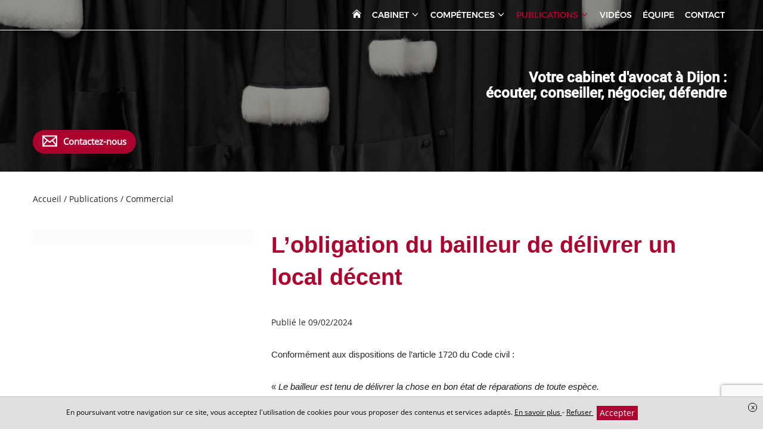

--- FILE ---
content_type: text/html; charset=UTF-8
request_url: https://www.maxenceperrinavocatdijon.fr/publications/commercial/span-stylefont-familyquotcalibriquotsans-seriflrsquoobligation-du-bailleur-de-deacutelivrer-un-local-deacutecentspan
body_size: 11610
content:
<!DOCTYPE html>
<html lang="fr">
<head>
    <meta charset="UTF-8">
    <title>    L’obligation du bailleur de délivrer un local décent
</title>
    <meta name="description" content="Le bailleur est tenu à la délivrance d’un local en bon état de réparation conformément aux dispositions légales."/>
    <meta name="viewport" content="width=device-width, initial-scale=1.0, maximum-scale=1.0, user-scalable=no"/>
    <meta name="csrf-token" content="rj2bayxN02Ysheo1QIkswJ9IiPF6oqCWfpR1WV1f"/>
    
            <meta name="robots" content="index, follow"/>
            
    <meta property="og:site_name" content="Maître Maxence Perrin Avocat"/>
    <meta property="og:locale"
          content="fr_FR"/>

    
    
            <meta property="og:type" content="article"/>
        <meta property="og:title" content="L&rsquo;obligation du bailleur de d&eacute;livrer un local d&eacute;cent"/>
        <meta property="og:description" content="Conform&eacute;ment aux dispositions de l&rsquo;article 1720 du Code civil&nbsp;:

&nbsp;

&laquo; Le bailleur est tenu de d&eacute;livrer la chose en bon &eacute;tat de r&eacute;parations de toute esp&egrave;ce.

Il doit y..."/>
        <meta property="og:url" content="https://www.maxenceperrinavocatdijon.fr/publications/commercial/span-stylefont-familyquotcalibriquotsans-seriflrsquoobligation-du-bailleur-de-deacutelivrer-un-local-deacutecentspan"/>
        <meta property="og:image" content="https://www.maxenceperrinavocatdijon.fr/storage/images/568/logo-article-cabinet-240209-090551.png"/>
        <meta property="og:image:secure_url" content="https://www.maxenceperrinavocatdijon.fr/storage/images/568/logo-article-cabinet-240209-090551.png"/>
        <meta name="twitter:card" content="summary_large_image"/>
        <meta name="twitter:description" content="Conform&eacute;ment aux dispositions de l&rsquo;article 1720 du Code civil&nbsp;:

&nbsp;

&laquo; Le bailleur est tenu de d&eacute;livrer la chose en bon &eacute;tat de r&eacute;parations de toute esp&egrave;ce.

Il doit y..."/>
        <meta name="twitter:title" content="L&rsquo;obligation du bailleur de d&eacute;livrer un local d&eacute;cent"/>
        <meta name="twitter:image" content="https://www.maxenceperrinavocatdijon.fr/storage/images/568/logo-article-cabinet-240209-090551.png"/>
    
    <link rel="apple-touch-icon" sizes="180x180" href="https://www.maxenceperrinavocatdijon.fr/favicon/apple-touch-icon.png">
    <link rel="icon" type="image/png" href="https://www.maxenceperrinavocatdijon.fr/favicon/favicon-32x32.png" sizes="32x32">
    <link rel="icon" type="image/png" href="https://www.maxenceperrinavocatdijon.fr/favicon/favicon-16x16.png" sizes="16x16">
    <link rel="icon" href="https://www.maxenceperrinavocatdijon.fr/favicon/favicon.ico" />
    <link rel="shortcut icon" type="image/x-icon" href="https://www.maxenceperrinavocatdijon.fr/favicon/favicon.ico">
    <link rel="manifest" href="https://www.maxenceperrinavocatdijon.fr/favicon/manifest.json">
    <link rel="mask-icon" href="https://www.maxenceperrinavocatdijon.fr/favicon/safari-pinned-tab.svg'" color="#5bbad5">
<meta name="theme-color" content="#ffffff">

    <link rel="stylesheet" href="/vendor/izimodal/iziModal.min.css">
            <link rel="stylesheet" href="/vendor/aos/aos.css">
            <link rel="stylesheet" href="/vendor/leaflet/leaflet.css">
            <link rel="stylesheet" href="https://cdn.jsdelivr.net/npm/slick-carousel@1.8.1/slick/slick.css">
    
            <link rel="stylesheet" href="/css/foundation.global.css?id=8203402eafd1cf3216b6">
            <link rel="stylesheet" href="/css/backoffice.css?id=fd99fd53f4f884f7d4fa">
            <link rel="stylesheet" href="/css/chosen.css?id=efbe932d688eca5e0dd9">
            <link rel="stylesheet" href="/css/jquery.qtip.css?id=a96667dfd862a27bd55f">
            <link rel="stylesheet" href="/css/select2.min.css?id=9f54e6414f87e0d14b9e">
            <link rel="stylesheet" href="/css/templates/template-8.css?id=c8857ede4f0aab064f3e">
    




    
    
    <link rel="stylesheet" href="//www.maxenceperrinavocatdijon.fr/colors.css?colorset_id=275&amp;template_id=8">
    
    
    <!-- Matomo -->
<script type="text/javascript">
  var _paq = window._paq || [];
  /* tracker methods like "setCustomDimension" should be called before "trackPageView" */
  _paq.push(['trackPageView']);
  _paq.push(['enableLinkTracking']);
  (function() {
    var u="//stats.digital-avocat.fr/";
    _paq.push(['setTrackerUrl', u+'matomo.php']);
    _paq.push(['setSiteId', '252']);
    var d=document, g=d.createElement('script'), s=d.getElementsByTagName('script')[0];
    g.type='text/javascript'; g.async=true; g.defer=true; g.src=u+'matomo.js'; s.parentNode.insertBefore(g,s);
  })();
</script>
<!-- End Matomo Code -->


            <script type="text/javascript" src="https://js.stripe.com/v2/"></script>
        <script src="/js/all.js?id=87abc1b55d2862b5b121"></script>
    <script src="https://www.maxenceperrinavocatdijon.fr/vendor/leaflet/leaflet.js"></script>
    <script src="https://www.maxenceperrinavocatdijon.fr/vendor/leaflet/Leaflet.Sleep.js"></script>
    <script src="https://cdn.jsdelivr.net/npm/slick-carousel@1.8.1/slick/slick.min.js"></script>

    <link rel="stylesheet" href="https://www.maxenceperrinavocatdijon.fr/css/custom.css">
    
    
    
</head>
<body
    id="template-8"
    class="template-8 page article  "
    data-is-dirty="0"
    ng-app="editorApp" ng-controller="PaginationController as pagination"
    data-page-id="9040"
    data-page-type="blog"
    data-template-id="8"
    data-color-template="ad002e"
>




<script>
    if (window == parent && (window.location.search.match(new RegExp('[?&]editorVersion=2')) || [, null])[1]) {
        window.location = `https://espaceclient.digital-avocat.fr${decodeURIComponent((window.location.search.match(new RegExp('[?&]editorUrl=([^&]+)')) || [, null])[1])}?uri=/publications/commercial`;
    }
</script>

<div
    class="container"
    id="da-page">
    
    
    <header id="header-website" role="banner">
    <div class="container-menu">
        <div class="wrapper-logo-menu">
            <div id="site-title">
        <a class="emblem-wrapper " href="https://www.maxenceperrinavocatdijon.fr">
        <div
            class="no-slim wrapper-logo-img"
    >
    
            <style>
            .wrapper-logo-img .imagefile {
                max-width:100%!important;
                width: auto!important;
            }
            @media  screen and (max-width: 700px) {
                .wrapper-logo-img .imagefile {
                    max-width:60%!important;
                    max-height:60%!important;
                    width: auto!important;
                }
            }
        </style>
        <img
            alt=""
            title=""
            class="imagefile"
            data-id="11422"
            data-bg_id=""
            data-imagesize="undefined"
            src="/storage/images/568/png-2-220525-153052.jpg"
        />
    
    </div>
        </a>
</div>

            <div class="menu-mobile-picto">
                <svg xmlns="http://www.w3.org/2000/svg" style="display:none;">
    <symbol id="close-tpl" viewBox="0 0 23.042 23.042">
        <path d="M13.289 11.521l9.514-9.513c.383-.382.299-1.089-.189-1.577s-1.195-.573-1.578-.19l-9.514 9.513L2.007.239C1.625-.144.918-.059.43.43S-.143 1.625.24 2.007l9.514 9.514L.24 21.035c-.382.383-.298 1.09.191 1.576.488.488 1.194.574 1.577.191l9.513-9.513 9.514 9.514c.383.382 1.09.298 1.576-.191.488-.488.574-1.194.191-1.577l-9.513-9.514z"/>
    </symbol>
    <symbol id="menu-tpl" viewBox="0 0 40 21">
        <rect width="40" height="3" rx="1.5"/>
        <rect width="40" height="3" y="9" rx="1.5"/>
        <rect width="27" height="3" x="13" y="18" rx="1.5"/>
    </symbol>
</svg>

<div class="picto-mobile-wrapper-close">
    <svg class="picto-close">
        <use xmlns:xlink="http://www.w3.org/1999/xlink" xlink:href="#close-tpl"></use>
    </svg>
    <span class="text">FERMER</span>
</div>
<div class="picto-mobile-wrapper-open">
    <span class="text">MENU</span>
    <svg class="picto-menu">
        <use xmlns:xlink="http://www.w3.org/1999/xlink" xlink:href="#menu-tpl"></use>
    </svg>
</div>            </div>

            <nav role="navigation" class="mainMenu  ">
    <ul class="pages">
                                    <li class="
    page page-8359
        ">
    
    <a  href="https://www.maxenceperrinavocatdijon.fr"
        >
                    <svg class="home home">
        <use xmlns:xlink="http://www.w3.org/1999/xlink" xlink:href="/icon/sprite.svg#home"></use>
    </svg>
            </a>
    
        
    </li>
                                                <li class="
    page page-8369
 sub         ">
    
    <a >
                    <span class="name">
                Cabinet
                                    <svg class="sub-picto chevron-down">
        <use xmlns:xlink="http://www.w3.org/1999/xlink" xlink:href="/icon/sprite.svg#chevron-down"></use>
    </svg>
                            </span>
            </a>
    
        
            <div class="sub-pages">
            <ul class="list-sub-pages">

                                                            <li class="
    page page-8360
        ">
    
    <a  href="https://www.maxenceperrinavocatdijon.fr/cabinet/presentation"
        >
                    <span class="name">
                Présentation
                            </span>
            </a>
    
        
    </li>
                                                                                <li class="
    page page-27511
        ">
    
    <a  href="https://www.maxenceperrinavocatdijon.fr/cabinet/diplomes"
        >
                    <span class="name">
                Diplômes
                            </span>
            </a>
    
        
    </li>
                                    
            </ul>
        </div>
    </li>
                                                <li class="
    page page-8362
 sub         ">
    
    <a >
                    <span class="name">
                Compétences
                                    <svg class="sub-picto chevron-down">
        <use xmlns:xlink="http://www.w3.org/1999/xlink" xlink:href="/icon/sprite.svg#chevron-down"></use>
    </svg>
                            </span>
            </a>
    
        
            <div class="sub-pages">
            <ul class="list-sub-pages">

                                                            <li class="
    page page-8363
        ">
    
    <a  href="https://www.maxenceperrinavocatdijon.fr/competences/droit-des-affaires"
        >
                    <span class="name">
                Droit des affaires
                            </span>
            </a>
    
        
    </li>
                                                                                <li class="
    page page-44846
        ">
    
    <a  href="https://www.maxenceperrinavocatdijon.fr/competences/creation-dentreprise"
        >
                    <span class="name">
                Création d&#039;entreprise
                            </span>
            </a>
    
        
    </li>
                                                                                <li class="
    page page-35434
        ">
    
    <a  href="https://www.maxenceperrinavocatdijon.fr/competences/cession-transmission-dentreprise"
        >
                    <span class="name">
                Cession / Transmission d&#039;entreprise
                            </span>
            </a>
    
        
    </li>
                                                                                <li class="
    page page-74609
        ">
    
    <a  href="https://www.maxenceperrinavocatdijon.fr/competences/entreprises-en-difficulte"
        >
                    <span class="name">
                Entreprises en difficulté
                            </span>
            </a>
    
        
    </li>
                                                                                <li class="
    page page-8364
        ">
    
    <a  href="https://www.maxenceperrinavocatdijon.fr/competences/droit-des-societes"
        >
                    <span class="name">
                Droit des sociétés
                            </span>
            </a>
    
        
    </li>
                                                                                <li class="
    page page-44791
        ">
    
    <a  href="https://www.maxenceperrinavocatdijon.fr/competences/litige-entre-associes"
        >
                    <span class="name">
                Litige entre associés
                            </span>
            </a>
    
        
    </li>
                                                                                <li class="
    page page-74284
        ">
    
    <a  href="https://www.maxenceperrinavocatdijon.fr/competences/baux-commerciaux"
        >
                    <span class="name">
                Baux commerciaux
                            </span>
            </a>
    
        
    </li>
                                                                                <li class="
    page page-14273
        ">
    
    <a  href="https://www.maxenceperrinavocatdijon.fr/competences/droit-fiscal"
        >
                    <span class="name">
                Droit fiscal
                            </span>
            </a>
    
        
    </li>
                                                                                <li class="
    page page-37499
        ">
    
    <a  href="https://www.maxenceperrinavocatdijon.fr/competences/droit-de-la-propriete-intellectuelle"
        >
                    <span class="name">
                Droit de la propriété intellectuelle
                            </span>
            </a>
    
        
    </li>
                                                                                <li class="
    page page-34877
        ">
    
    <a  href="https://www.maxenceperrinavocatdijon.fr/competences/droit-de-la-sante"
        >
                    <span class="name">
                Droit de la santé
                            </span>
            </a>
    
        
    </li>
                                                                                <li class="
    page page-38682
        ">
    
    <a  href="https://www.maxenceperrinavocatdijon.fr/competences/droit-bancaire"
        >
                    <span class="name">
                Droit bancaire
                            </span>
            </a>
    
        
    </li>
                                                                                <li class="
    page page-82980
        ">
    
    <a  href="https://www.maxenceperrinavocatdijon.fr/competences/droit-penal"
        >
                    <span class="name">
                Droit pénal des affaires
                            </span>
            </a>
    
        
    </li>
                                                                                <li class="
    page page-96147
        ">
    
    <a  href="https://www.maxenceperrinavocatdijon.fr/competences/droit-immobilier-dijon"
        >
                    <span class="name">
                Droit immobilier
                            </span>
            </a>
    
        
    </li>
                                    
            </ul>
        </div>
    </li>
                                                <li class="
    page page-9039
 sub  active         ">
    
    <a >
                    <span class="name">
                Publications
                                    <svg class="sub-picto chevron-down">
        <use xmlns:xlink="http://www.w3.org/1999/xlink" xlink:href="/icon/sprite.svg#chevron-down"></use>
    </svg>
                            </span>
            </a>
    
        
            <div class="sub-pages">
            <ul class="list-sub-pages">

                                                            <li class="
    page page-9040
 active         ">
    
    <a  href="https://www.maxenceperrinavocatdijon.fr/publications/commercial"
        >
                    <span class="name">
                Commercial
                            </span>
            </a>
    
        
    </li>
                                                                                <li class="
    page page-9041
        ">
    
    <a  href="https://www.maxenceperrinavocatdijon.fr/publications/societes"
        >
                    <span class="name">
                Sociétés
                            </span>
            </a>
    
        
    </li>
                                                                                <li class="
    page page-9042
        ">
    
    <a  href="https://www.maxenceperrinavocatdijon.fr/publications/bancaire"
        >
                    <span class="name">
                Bancaire
                            </span>
            </a>
    
        
    </li>
                                                                                <li class="
    page page-9820
        ">
    
    <a  href="https://www.maxenceperrinavocatdijon.fr/publications/entreprises-en-difficultes"
        >
                    <span class="name">
                Entreprises en difficultés
                            </span>
            </a>
    
        
    </li>
                                                                                <li class="
    page page-28248
        ">
    
    <a  href="https://www.maxenceperrinavocatdijon.fr/publications/fiscalite"
        >
                    <span class="name">
                Fiscalité
                            </span>
            </a>
    
        
    </li>
                                                                                <li class="
    page page-38647
        ">
    
    <a  href="https://www.maxenceperrinavocatdijon.fr/publications/droit-comptable"
        >
                    <span class="name">
                Droit comptable
                            </span>
            </a>
    
        
    </li>
                                                                                <li class="
    page page-82981
        ">
    
    <a  href="https://www.maxenceperrinavocatdijon.fr/publications/droit-penal-des-affaires"
        >
                    <span class="name">
                Droit pénal des affaires
                            </span>
            </a>
    
        
    </li>
                                                                                <li class="
    page page-34876
        ">
    
    <a  href="https://www.maxenceperrinavocatdijon.fr/publications/droit-medical"
        >
                    <span class="name">
                Droit médical
                            </span>
            </a>
    
        
    </li>
                                                                                <li class="
    page page-96205
        ">
    
    <a  href="https://www.maxenceperrinavocatdijon.fr/publications/droit-immobilier"
        >
                    <span class="name">
                Droit immobilier
                            </span>
            </a>
    
        
    </li>
                                                                                <li class="
    page page-36104
        ">
    
    <a  href="https://www.maxenceperrinavocatdijon.fr/publications/fiches-pratiques"
        >
                    <span class="name">
                FIches pratiques
                            </span>
            </a>
    
        
    </li>
                                                                                <li class="
    page page-8368
        ">
    
    <a  href="https://www.maxenceperrinavocatdijon.fr/publications/informations"
        >
                    <span class="name">
                Informations
                            </span>
            </a>
    
        
    </li>
                                    
            </ul>
        </div>
    </li>
                                                <li class="
    page page-78787
        ">
    
    <a  href="https://www.maxenceperrinavocatdijon.fr/videos"
        >
                    <span class="name">
                Vidéos
                            </span>
            </a>
    
        
    </li>
                                                <li class="
    page page-76080
        ">
    
    <a  href="https://www.maxenceperrinavocatdijon.fr/equipe"
        >
                    <span class="name">
                Équipe
                            </span>
            </a>
    
        
    </li>
                                                <li class="
    page page-72360
        ">
    
    <a  href="https://www.maxenceperrinavocatdijon.fr/contact"
        >
                    <span class="name">
                Contact
                            </span>
            </a>
    
        
    </li>
                    
        
            </ul>
</nav>


<script type="application/ld+json">
        {"@context":"https:\/\/schema.org","@type":"BreadcrumbList","itemListElement":[{"@type":"ListItem","position":1,"name":"Publications","item":"https:\/\/www.maxenceperrinavocatdijon.fr\/publications"},{"@type":"ListItem","position":2,"name":"Commercial","item":"https:\/\/www.maxenceperrinavocatdijon.fr\/publications\/commercial"},{"@type":"ListItem","position":3,"name":"L&rsquo;obligation du bailleur de d&eacute;livrer un local d&eacute;cent"}]}
    </script>
            </div>
    </div>

    <div id="carrousel-diapo-container" class="da-container" da-id="8491" da-type="header">
            <style scoped>
            #ligne-10834[data-bg_effets="zoom"]:before, #ligne-10834[data-bg_effets="off"]:before, #ligne-10834[data-bg_effets="on"]:before { content: " "; background-image: url(/images/bank/avocat-robes-avocat-w2000.jpg); background-position-y: 43.58005%;}
            @media (max-width: 1500px) {
                #ligne-10834[data-bg_effets="zoom"]:before, #ligne-10834[data-bg_effets="off"]:before, #ligne-10834[data-bg_effets="on"]:before { background-image: url(/images/bank/avocat-robes-avocat-w2000.jpg); }
            }
            @media (max-width: 1000px) {
                #ligne-10834[data-bg_effets="zoom"]:before, #ligne-10834[data-bg_effets="off"]:before, #ligne-10834[data-bg_effets="on"]:before { background-image: url(/images/bank/avocat-robes-avocat-w2000.jpg); }
            }
        </style>
    <div
    class="section line-wrapper da-line  background-image "
    id="ligne-10834"
    da-id="10834"
    data-element-type="line"
    data-bg_type="image"
    data-bg_id="1192"
    data-position="0"
    data-bg_effets="zoom"

                                        data-bg_position_y="43.58005"
                            data-image-src=https://www.maxenceperrinavocatdijon.fr/images/bank/avocat-robes-avocat-w2000.jpg
                            data-position-y="center"
                        
    >
    <style>
    .da-line[da-id="10834"] {
        border-style: solid !important;
        border-width: 0;
        border-color: #ad002e;
    }
            @media  screen  {
            .da-line[da-id="10834"] {
                                                                                                                                                                                                                                                                                                                                                            }
        }
            @media  screen and (max-width: 1024px) {
            .da-line[da-id="10834"] {
                                                                                                                                                                                                                                                                                                                                                            }
        }
            @media  screen and (max-width: 768px) {
            .da-line[da-id="10834"] {
                                                                                                                                                                                                                                                                                                                                                            }
        }
    </style>

    
    
    <div class="line bloc-line  background-transparent "
         data-bg_type="transparent"
         data-bg_id=""
         data-bg_trans="0"
         data-bg_rgbtrans="0"

             >

                <div class="row">
                            
            
                            <div
            class="caption"
            data-line_id="10834"
            data-slide_id="517"
            data-align="right"
            data-background-color="transparent"
            data-bold="1"
            data-font-size="30"
            data-italic="0"
            data-text-color="white"
            data-underline="0"
            data-font-family="Roboto"
             style="font-family:Roboto"         >
                            
                                    
                    <div
                                    class="da-contenteditable">
            &nbsp;Votre cabinet d'avocat à Dijon :&nbsp;<br>&nbsp;écouter, conseiller, négocier, défendre&nbsp;                                    </div>
                                    </div>
                        </div>
    </div>

    </div>
    </div>

    <div class="wrapper-social-contact">
        <ul class="list">
            
            <li class="contact">
                <a onclick="contactOpen()">
                    <svg class="icon envelope">
        <use xmlns:xlink="http://www.w3.org/1999/xlink" xlink:href="/icon/sprite.svg#envelope"></use>
    </svg>
                    <span class="text">
                        Contactez-nous                    </span>
                </a>
            </li>
        </ul>

        <div class="mouse">
            <svg xmlns="http://www.w3.org/2000/svg" viewBox="0 0 32 48"><g fill="#FFF" fill-rule="nonzero"><path d="M16 0C7.2 0 0 7.2 0 16v16c0 8.8 7.2 16 16 16s16-7.2 16-16V16c0-8.8-7.2-16-16-16zm14.2 32c0 7.8-6.4 14.2-14.2 14.2-7.8 0-14.2-6.4-14.2-14.2V16C1.8 8.2 8.2 1.8 16 1.8c7.8 0 14.2 6.4 14.2 14.2v16z"/><path d="M16 3c-.6 0-1 .4-1 .8v7.4c0 .4.4.8 1 .8s1-.4 1-.8V3.8c0-.4-.4-.8-1-.8z"/></g></svg>
        </div>

    </div>
    
    
    
</header>

    
            <main id="main-website"  role="main">
    
            
                    
            <article class="section article da-container" da-id="-1" da-type="article" data-article-id="32943">
    
        
    <div class="da-line row mb30" da-id="-1">
        <div class="small-6 column fs-s">
            
            <span itemprop="itemListElement">
                <a href="https://www.maxenceperrinavocatdijon.fr">
                    <span itemprop="name">Accueil</span>
                </a>
                <meta itemprop="position" content="1">
            </span> /
            
                            <span itemprop="itemListElement">
                    <a href="https://www.maxenceperrinavocatdijon.fr/publications">
                        <span itemprop="name">Publications</span>
                    </a>
                    <meta itemprop="position" content="2">
                </span>/
                        
                            <span itemprop="itemListElement">
                    <a href="https://www.maxenceperrinavocatdijon.fr/publications/commercial">
                        <span itemprop="name">Commercial</span>
                    </a>
                    <meta itemprop="position" content="3">
                </span>
                    </div>
        
            </div>
    
    <div class="da-line" da-id="-1">
        <div class="line">
            <div class="row">
                
                <div class="small-12 large-4 show-for-large column img-une mar-T-large da-column" da-id="-1">
                    <div class="da-cell" da-id="-1" da-type="image">
                        <div class="da-cell-content image-article">
                                                            
                                <div
            class="no-slim wrapper-logo-img"
    >
    
            <style>
            .wrapper-logo-img .imagefile {
                max-width:100%!important;
                width: auto!important;
            }
            @media  screen and (max-width: 700px) {
                .wrapper-logo-img .imagefile {
                    max-width:60%!important;
                    max-height:60%!important;
                    width: auto!important;
                }
            }
        </style>
        <img
            alt=""
            title=""
            class="imagefile"
            data-id="13677"
            data-bg_id=""
            data-imagesize="1200"
            src="/storage/images/568/logo-article-cabinet-240209-090551.png"
        />
    
    </div>
                                                                                    </div>
                    </div>

                    
                                    </div>
                
                <div class="small-12 large-8 column mar-T-large da-column" da-id="-1">
                    <div class="da-cell" da-id="-1">
                        
                        <h1
                                class="title-section -article text-color text-left mar-B-no mar-T-no "
                                name="title"
                        >
                            <span style="font-family:&quot;Calibri&quot;,sans-serif">L&rsquo;obligation du bailleur de d&eacute;livrer un local d&eacute;cent</span>
                        </h1>

                        
                        <div class="da-cell hide-for-large" da-id="-1" da-type="image">
                            <div class="da-cell-content image-article">
                                                                    
                                    
                                    <div
            class="no-slim wrapper-logo-img"
    >
    
            <style>
            .wrapper-logo-img .imagefile {
                max-width:100%!important;
                width: auto!important;
            }
            @media  screen and (max-width: 700px) {
                .wrapper-logo-img .imagefile {
                    max-width:60%!important;
                    max-height:60%!important;
                    width: auto!important;
                }
            }
        </style>
        <img
            alt=""
            title=""
            class="imagefile"
            data-id="13677"
            data-bg_id=""
            data-imagesize="undefined"
            src="/storage/images/568/logo-article-cabinet-240209-090551.png"
        />
    
    </div>
                                    
                                                                                                </div>

                            
                                                    </div>

                        
                        <span class="block fs-s mar-B-large">
                
                                    <time datetime="09/02/2024">
                        Publié le 09/02/2024
                    </time>
                                
                                        </span>

                        
                        <div class="block-text "
                             name="content"><p style="text-align:justify"><span style="font-size:11pt"><span style="font-family:Calibri,sans-serif">Conform&eacute;ment aux dispositions de l&rsquo;article 1720 du Code civil&nbsp;:</span></span></p>

<p style="text-align:justify">&nbsp;</p>

<p style="text-align:justify"><span style="font-size:11pt"><span style="font-family:Calibri,sans-serif">&laquo; <em><span style="background-color:white"><span style="color:#1b1b1b">Le bailleur est tenu de d&eacute;livrer la chose en bon &eacute;tat de r&eacute;parations de toute esp&egrave;ce.</span></span></em></span></span></p>

<p style="text-align:justify"><span style="font-size:11pt"><span style="background-color:white"><span style="font-family:Calibri,sans-serif"><em><span style="color:#1b1b1b">Il doit y faire, pendant la dur&eacute;e du bail, toutes les r&eacute;parations qui peuvent devenir n&eacute;cessaires, autres que les locatives.</span></em><span style="color:black">&nbsp;&raquo;</span></span></span></span></p>

<p style="text-align:justify">&nbsp;</p>

<p style="text-align:justify">&nbsp;</p>

<p style="text-align:justify"><span style="font-size:11pt"><span style="font-family:Calibri,sans-serif">Au visa des dispositions de ce texte, le bailleur est donc tenu de d&eacute;livrer un local en bon &eacute;tat pour &eacute;viter que le locataire ne soit g&ecirc;n&eacute; dans sa jouissance paisible.</span></span></p>

<p style="text-align:justify"><span style="font-size:11pt"><span style="font-family:Calibri,sans-serif">D&rsquo;ailleurs, la Troisi&egrave;me chambre civile de la Cour de cassation consid&egrave;re que le bailleur est d&eacute;biteur d&rsquo;une obligation de livrer un local en bon &eacute;tat de toute r&eacute;paration et que cette disposition est d&rsquo;ordre public <strong>(Cass. 3<sup>&egrave;me</sup> civ, 4 juin 2014, n&deg;13-17.289).</strong></span></span></p>

<p style="text-align:justify">&nbsp;</p>

<p style="text-align:justify">&nbsp;</p>

<p style="text-align:justify"><span style="font-size:11pt"><span style="font-family:Calibri,sans-serif">Maxence PERRIN</span></span></p>

<p style="text-align:justify"><span style="font-size:11pt"><span style="font-family:Calibri,sans-serif">Avocat &agrave; Dijon en Droit des baux commerciaux</span></span></p></div>
                    </div>
                                            <div class="fs-s row">
                                                    </div>
                    
                    <div ng-cloak id="comment-module" class="row" ng-controller="CommentsController as commentsCtrl">
        <div class="column small-12">
            <h2>Commentaires</h2>

            <div class="form-comment-desposit">
                <h3 class="h4">Rédigez votre commentaire :</h3>
                <form name="newCommentForm" novalidate>
    <textarea
    type="text"
    class="autogrow comment-area"
        
                 maxlength="10000"     onclick=$(this).parent().find(&#039;.save-comment&#039;).removeClass(&#039;hide&#039;);$(this).parent().find(&#039;.rest-info-needed&#039;).removeClass(&#039;hide&#039;);
     name="comment"         placeholder="Saisissez votre commentaire ici..."
             ng-model="commentsCtrl.newComment.content"      required ></textarea>


            <div class="rest-info-needed hide">
            <div class="row">
                <div class="column small-12">
                    <label  class="mar-B-tiny fs-s fwMedium control-label">
        Pseudonyme
    </label>

<input
    type="text"
    class="fs-s"
    
            maxlength="255"
     name="pseudonyme"         placeholder="Un pseudonyme"
        value=""
     ng-model="commentsCtrl.newComment.pseudo"                 required
    />

                </div>
                <div class="column small-12 medium-6">
                    <label  class="mar-B-tiny fs-s fwMedium control-label">
        Nom (Visible uniquement par l&#039;avocat)
    </label>

<input
    type="text"
    class="fs-s"
    
            maxlength="255"
     name="name"         placeholder="Votre nom"
        value=""
     ng-model="commentsCtrl.newComment.name"                 required
    />

                </div>
                <div class="column small-12 medium-6">
                    <label  class="mar-B-tiny fs-s fwMedium control-label">
        Email (Visible uniquement par l&#039;avocat)
    </label>

<input
    type="email"
    class="fs-s"
    
            maxlength="255"
     name="email"         placeholder="Votre email"
        value=""
     ng-model="commentsCtrl.newComment.email"                 required
    />

                </div>
            </div>
        </div>
    
    <div class="fs-xs color-danger text-right" ng-show="commentsCtrl.newComment.errorMessage">
        <div ng-repeat="errorMessage in commentsCtrl.newComment.errorMessage"><% errorMessage %></div>
    </div>

    <div class="fs-xs color-success text-right" ng-show="commentsCtrl.successMessage">
        <% commentsCtrl.successMessage %>
    </div>

    <div class="save-comment pad-T-tiny text-right hide">
        <button

    
    
    id=""
    class="btn-admin fs-s"
                        ng-click="commentsCtrl.save(0)"
                >
                            <svg class="icon  check-circle">
        <use xmlns:xlink="http://www.w3.org/1999/xlink" xlink:href="/icon/sprite.svg#check-circle"></use>
    </svg>
                Publier ce commentaire
    
    </button>
    </div>

    


</form>
            </div>

            <div class="fs-s color-danger text-center" ng-hide="commentsCtrl.loaded">
                <% commentsCtrl.errorMessage %>
            </div>

            <div class="list-comment-deposit" ng-show="commentsCtrl.loaded">
                <h4 class="mar-B-large">Les réactions des internautes</h4>
                <div ng-show="commentsCtrl.comments.length > 0">
    <div ng-repeat="comment in commentsCtrl.comments" class="block_comment">

        <div id="comment-id-<% comment.id %>" class="wrapper-comment" itemprop="review" itemscope itemtype="http://schema.org/Review">
                            <div class="informations">
                    <i class="text-color" itemprop="author"><% comment.display_name %></i>
                    a réagi le <time itemprop="datePublished"><% comment.full_date %></time>
                </div>
                        <p ng-tt-chars-threshold="500" style="white-space: pre-wrap;" itemprop="description"><% comment.content %></p>
            
        </div>

        <ul class="list-sub-comment-deposit" ng-show="comment.children.length > 0">
            <li id="comment-id-<% subcomment.id %>"  class="wrapper-comment" ng-repeat="subcomment in comment.children" itemprop="review" itemscope itemtype="http://schema.org/Review">
                                    <div class="informations">
                        <i class="text-color" itemprop="author"><% subcomment.display_name %></i>
                        a réagi le <time itemprop="datePublished"><% subcomment.full_date %></time>
                    </div>
                                <p class="content" style="white-space: pre-wrap;" ng-tt-chars-threshold="500" itemprop="description"><% subcomment.content %></p>
            </li>
        </ul>

        <div class="subform-comment">
            <div class="informations fs-s">
    Répondre à ce fil de discussion
    </div>

<form novalidate class="form-subcomment">
    <textarea
    type="text"
    class="autogrow comment-area"
        
                 maxlength="10000"     onclick=$(this).parent().find(&#039;.save-comment&#039;).removeClass(&#039;hide&#039;);$(this).parent().find(&#039;.rest-info-needed&#039;).removeClass(&#039;hide&#039;);
     name="comment"         placeholder="Saisissez votre commentaire ici..."
             ng-model="comment.newComment.content"      required ></textarea>


            <div class="rest-info-needed hide">
            <div class="row">
                <div class="column small-12">
                    <label  class="mar-B-tiny fs-s fwMedium control-label">
        Nom (Visible uniquement par l&#039;avocat)
    </label>

<input
    type="text"
    class="fs-s"
    
            maxlength="255"
     name="name"         placeholder="Votre nom"
        value=""
     ng-model="comment.newComment.name"                 required
    />

                </div>
                <div class="column small-12 medium-6">
                    <label  class="mar-B-tiny fs-s fwMedium control-label">
        Pseudonyme
    </label>

<input
    type="text"
    class="fs-s"
    
            maxlength="255"
     name="pseudonyme"         placeholder="Un pseudonyme"
        value=""
     ng-model="comment.newComment.pseudo"                 required
    />

                </div>
                <div class="column small-12 medium-6">
                    <label  class="mar-B-tiny fs-s fwMedium control-label">
        Email (Visible uniquement par l&#039;avocat)
    </label>

<input
    type="email"
    class="fs-s"
    
            maxlength="255"
     name="email"         placeholder="Votre email"
        value=""
     ng-model="comment.newComment.email"                 required
    />

                </div>
            </div>
        </div>
    
    <div class="fs-xs color-danger text-right" ng-show="comment.newComment.errorMessage">
        <div ng-repeat="errorMessage in comment.newComment.errorMessage"><% errorMessage %></div>
    </div>

    <div class="save-comment pad-T-tiny text-right hide">
        <button

    
    
    id=""
    class="btn-admin fs-s"
                        ng-click="commentsCtrl.reply(comment, 0)"
                >
                            <svg class="icon  check-circle">
        <use xmlns:xlink="http://www.w3.org/1999/xlink" xlink:href="/icon/sprite.svg#check-circle"></use>
    </svg>
                Répondre
    
    </button>
    </div>


    

</form>
        </div>
    </div>
</div>

                <div class="no-comment" ng-hide="commentsCtrl.comments.length > 0">
                    Aucun commentaire n'a été déposé, soyez le premier à commenter !
                </div>
            </div>
        </div>
    </div>

<!-- Google ReCaptcha v3 -->
    <script src="https://www.google.com/recaptcha/api.js?render=6LcnMM8UAAAAAJypC9GuPEmHmBGb-02cxba8Wqd9"></script>

                </div>
            </div>
        </div>
    </div>

    </article>

            </main>
    
    
    <footer id="footer-template" class="da-container" da-id="8492" da-type="footer">
    
            <div
    class="section line-wrapper da-line  background-gray "
    id="ligne-10835"
    da-id="10835"
    data-element-type="line"
    data-bg_type="gray"
    data-bg_id="6"
    data-position="0"
    data-bg_effets="off"

    
    >
    <style>
    .da-line[da-id="10835"] {
        border-style: solid !important;
        border-width: 0;
        border-color: #ad002e;
    }
            @media  screen  {
            .da-line[da-id="10835"] {
                                                                                                                                                                                                                                                                                                                                                            }
        }
            @media  screen and (max-width: 1024px) {
            .da-line[da-id="10835"] {
                                                                                                                                                                                                                                                                                                                                                            }
        }
            @media  screen and (max-width: 768px) {
            .da-line[da-id="10835"] {
                                                                                                                                                                                                                                                                                                                                                            }
        }
    </style>

    
    
    <div class="line bloc-line  background-transparent "
         data-bg_type="transparent"
         data-bg_id=""
         data-bg_trans="0"
         data-bg_rgbtrans="0"

             >

                <div class="row">
                                                <div
    class="
        column-wrapper
        da-column
         column          small-12          medium-12         large-4
        xlarge-4
         background-transparent     "
    da-number="0"
    da-id="340775"
    data-element-type="column"
    data-ratio="4"
    data-bg_type="transparent"
    data-bg_id=""
    data-nb-column="1"

    da-cell-type="titletextpictogrampictogrampictogrampictogramtexttext"

    >
    <style>
    .da-column[da-id="340775"] {
        border-style: solid !important;
        border-width: 0;
        border-color: #ad002e;
    }
            @media  screen  {
            .da-column[da-id="340775"] {
                                                                                                                                                                                                                                                                                                                                                            }
        }
            @media  screen and (max-width: 1024px) {
            .da-column[da-id="340775"] {
                                                                                                                                                                                                                                                                                                                                                            }
        }
            @media  screen and (max-width: 768px) {
            .da-column[da-id="340775"] {
                                                                                                                                                                                                                                                                                                                                                            }
        }
    </style>

    
    
                        <div
                class="
                cell-wrapper da-cell
                 background-transparent "
                da-id="533966"
                da-type="title"
                data-bg_type="transparent"
                data-bg_id=""
                data-bg_trans="0"
                data-bg_rgbtrans="0"
                                    data-aos="fade-up"
                    data-aos-duration="500"
                    data-aos-easing="ease-in-out-sine"
                    data-aos-delay="250"
                    data-aos-once="true"
                                
                            >
                <style>
    .da-cell[da-id="533966"] {
        border-style: solid !important;
        border-width: 0;
        border-color: #ad002e;
    }
            @media  screen  {
            .da-cell[da-id="533966"] {
                                                                                                                                                                                                                                                                                                                                                            }
        }
            @media  screen and (max-width: 1024px) {
            .da-cell[da-id="533966"] {
                                                                                                                                                                                                                                                                                                                                                            }
        }
            @media  screen and (max-width: 768px) {
            .da-cell[da-id="533966"] {
                                                                                                                                                                                                                                                                                                                                                            }
        }
    </style>

                <div
    class="block-title da-cell-title  ">
        <div class="da-cell-content">
                    <h2        class="h2 hx text-color "
            >
        <p>&nbsp;&nbsp;</p>
    </h2>
        
            </div>
</div>

<div class="clearfix"></div>
            </div>
                    <div
                class="
                cell-wrapper da-cell
                 background-transparent "
                da-id="535026"
                da-type="text"
                data-bg_type="transparent"
                data-bg_id=""
                data-bg_trans="0"
                data-bg_rgbtrans="0"
                                    data-aos="fade-up"
                    data-aos-duration="500"
                    data-aos-easing="ease-in-out-sine"
                    data-aos-delay="250"
                    data-aos-once="true"
                                
                            >
                <style>
    .da-cell[da-id="535026"] {
        border-style: solid !important;
        border-width: 0;
        border-color: #ad002e;
    }
            @media  screen  {
            .da-cell[da-id="535026"] {
                                                                                                                                                                                                                                                                                                                                                            }
        }
            @media  screen and (max-width: 1024px) {
            .da-cell[da-id="535026"] {
                                                                                                                                                                                                                                                                                                                                                            }
        }
            @media  screen and (max-width: 768px) {
            .da-cell[da-id="535026"] {
                                                                                                                                                                                                                                                                                                                                                            }
        }
    </style>

                <div
    class="block-text da-cell-text  ">
        <div class="da-cell-content">
                    <div >
                    
            </div>
        
            </div>
</div>

<div class="clearfix"></div>
            </div>
                    <div
                class="
                cell-wrapper da-cell
                 background-transparent "
                da-id="533967"
                da-type="pictogram"
                data-bg_type="transparent"
                data-bg_id=""
                data-bg_trans="0"
                data-bg_rgbtrans="0"
                                    data-aos="fade-up"
                    data-aos-duration="500"
                    data-aos-easing="ease-in-out-sine"
                    data-aos-delay="250"
                    data-aos-once="true"
                                
                            >
                <style>
    .da-cell[da-id="533967"] {
        border-style: solid !important;
        border-width: 0;
        border-color: #ad002e;
    }
            @media  screen  {
            .da-cell[da-id="533967"] {
                                                                                                                                                                                                                                                                                                                                                            }
        }
            @media  screen and (max-width: 1024px) {
            .da-cell[da-id="533967"] {
                                                                                                                                                                                                                                                                                                                                                            }
        }
            @media  screen and (max-width: 768px) {
            .da-cell[da-id="533967"] {
                                                                                                                                                                                                                                                                                                                                                            }
        }
    </style>

                <div
    class="block-pictogram da-cell-pictogram  ">
        <div class="da-cell-content">
                    <div class="text-right">
    <h3><div    class="da-pictogram ajaxcall"

    data-picto="marker"

    data-align="right"
    data-size="s"
    data-shape="circle"
    data-icon_color="white"
    data-bg_color="transparent"
    data-border_color="transparent"

    data-text=""
    data-text_position="l"
    data-text_color="white"

            data-target_type=""
        data-page_id=""
        data-uploaded_file_id=""
        data-link=""
        
                
                                            >
    <div class="picto">
    <svg class="icon marker">
        <use xmlns:xlink="http://www.w3.org/1999/xlink" xlink:href="/icon/sprite.svg#marker"></use>
    </svg>
    </div>
    <div class="text"></div>
</div></h3>
</div>
        
            </div>
</div>

<div class="clearfix"></div>
            </div>
                    <div
                class="
                cell-wrapper da-cell
                 background-transparent "
                da-id="534104"
                da-type="pictogram"
                data-bg_type="transparent"
                data-bg_id=""
                data-bg_trans="0"
                data-bg_rgbtrans="0"
                                    data-aos="fade-up"
                    data-aos-duration="500"
                    data-aos-easing="ease-in-out-sine"
                    data-aos-delay="250"
                    data-aos-once="true"
                                
                            >
                <style>
    .da-cell[da-id="534104"] {
        border-style: solid !important;
        border-width: 0;
        border-color: #ad002e;
    }
            @media  screen  {
            .da-cell[da-id="534104"] {
                                                                                                                                                                                                                                                                                                                                                            }
        }
            @media  screen and (max-width: 1024px) {
            .da-cell[da-id="534104"] {
                                                                                                                                                                                                                                                                                                                                                            }
        }
            @media  screen and (max-width: 768px) {
            .da-cell[da-id="534104"] {
                                                                                                                                                                                                                                                                                                                                                            }
        }
    </style>

                <div
    class="block-pictogram da-cell-pictogram  ">
        <div class="da-cell-content">
                    <div class="text-right">
    <h3><div    class="da-pictogram ajaxcall"

    data-picto="envelope"

    data-align="right"
    data-size="s"
    data-shape="circle"
    data-icon_color="white"
    data-bg_color="transparent"
    data-border_color="transparent"

    data-text=""
    data-text_position="l"
    data-text_color="color"

            data-target_type=""
        data-page_id=""
        data-uploaded_file_id=""
        data-link=""
        
                
                                            >
    <div class="picto">
    <svg class="icon envelope">
        <use xmlns:xlink="http://www.w3.org/1999/xlink" xlink:href="/icon/sprite.svg#envelope"></use>
    </svg>
    </div>
    <div class="text"></div>
</div></h3>
</div>
        
            </div>
</div>

<div class="clearfix"></div>
            </div>
                    <div
                class="
                cell-wrapper da-cell
                 background-transparent "
                da-id="533968"
                da-type="pictogram"
                data-bg_type="transparent"
                data-bg_id=""
                data-bg_trans="0"
                data-bg_rgbtrans="0"
                                    data-aos="fade-up"
                    data-aos-duration="500"
                    data-aos-easing="ease-in-out-sine"
                    data-aos-delay="250"
                    data-aos-once="true"
                                
                            >
                <style>
    .da-cell[da-id="533968"] {
        border-style: solid !important;
        border-width: 0;
        border-color: #ad002e;
    }
            @media  screen  {
            .da-cell[da-id="533968"] {
                                                                                                                                                                                                                                                                                                                                                            }
        }
            @media  screen and (max-width: 1024px) {
            .da-cell[da-id="533968"] {
                                                                                                                                                                                                                                                                                                                                                            }
        }
            @media  screen and (max-width: 768px) {
            .da-cell[da-id="533968"] {
                                                                                                                                                                                                                                                                                                                                                            }
        }
    </style>

                <div
    class="block-pictogram da-cell-pictogram  ">
        <div class="da-cell-content">
                    <div class="text-right">
    <h3><div    class="da-pictogram ajaxcall"

    data-picto="phone"

    data-align="right"
    data-size="s"
    data-shape="circle"
    data-icon_color="white"
    data-bg_color="transparent"
    data-border_color="transparent"

    data-text=""
    data-text_position="l"
    data-text_color="white"

            data-target_type=""
        data-page_id=""
        data-uploaded_file_id=""
        data-link=""
        
                
                                            >
    <div class="picto">
    <svg class="icon phone">
        <use xmlns:xlink="http://www.w3.org/1999/xlink" xlink:href="/icon/sprite.svg#phone"></use>
    </svg>
    </div>
    <div class="text"></div>
</div></h3>
</div>
        
            </div>
</div>

<div class="clearfix"></div>
            </div>
                    <div
                class="
                cell-wrapper da-cell
                 background-transparent "
                da-id="533972"
                da-type="pictogram"
                data-bg_type="transparent"
                data-bg_id=""
                data-bg_trans="0"
                data-bg_rgbtrans="0"
                                    data-aos="fade-up"
                    data-aos-duration="500"
                    data-aos-easing="ease-in-out-sine"
                    data-aos-delay="250"
                    data-aos-once="true"
                                
                            >
                <style>
    .da-cell[da-id="533972"] {
        border-style: solid !important;
        border-width: 0;
        border-color: #ad002e;
    }
            @media  screen  {
            .da-cell[da-id="533972"] {
                                                                                                                                                                                                                                                                                                                                                            }
        }
            @media  screen and (max-width: 1024px) {
            .da-cell[da-id="533972"] {
                                                                                                                                                                                                                                                                                                                                                            }
        }
            @media  screen and (max-width: 768px) {
            .da-cell[da-id="533972"] {
                                                                                                                                                                                                                                                                                                                                                            }
        }
    </style>

                <div
    class="block-pictogram da-cell-pictogram  ">
        <div class="da-cell-content">
                    <div class="text-right">
    <h3><div    class="da-pictogram ajaxcall"

    data-picto="calendar"

    data-align="right"
    data-size="s"
    data-shape="circle"
    data-icon_color="white"
    data-bg_color="transparent"
    data-border_color="transparent"

    data-text=""
    data-text_position="l"
    data-text_color="white"

            data-target_type=""
        data-page_id=""
        data-uploaded_file_id=""
        data-link=""
        
                
                                            >
    <div class="picto">
    <svg class="icon calendar">
        <use xmlns:xlink="http://www.w3.org/1999/xlink" xlink:href="/icon/sprite.svg#calendar"></use>
    </svg>
    </div>
    <div class="text"></div>
</div></h3>
</div>
        
            </div>
</div>

<div class="clearfix"></div>
            </div>
                    <div
                class="
                cell-wrapper da-cell
                 background-transparent "
                da-id="534105"
                da-type="text"
                data-bg_type="transparent"
                data-bg_id=""
                data-bg_trans="0"
                data-bg_rgbtrans="0"
                                    data-aos="fade-up"
                    data-aos-duration="500"
                    data-aos-easing="ease-in-out-sine"
                    data-aos-delay="250"
                    data-aos-once="true"
                                
                            >
                <style>
    .da-cell[da-id="534105"] {
        border-style: solid !important;
        border-width: 0;
        border-color: #ad002e;
    }
            @media  screen  {
            .da-cell[da-id="534105"] {
                                                                                                                                                                                                                                                                                                                                                            }
        }
            @media  screen and (max-width: 1024px) {
            .da-cell[da-id="534105"] {
                                                                                                                                                                                                                                                                                                                                                            }
        }
            @media  screen and (max-width: 768px) {
            .da-cell[da-id="534105"] {
                                                                                                                                                                                                                                                                                                                                                            }
        }
    </style>

                <div
    class="block-text da-cell-text  ">
        <div class="da-cell-content">
                    <div >
                    
            </div>
        
            </div>
</div>

<div class="clearfix"></div>
            </div>
                    <div
                class="
                cell-wrapper da-cell
                 background-transparent "
                da-id="533971"
                da-type="text"
                data-bg_type="transparent"
                data-bg_id=""
                data-bg_trans="0"
                data-bg_rgbtrans="0"
                                    data-aos="fade-up"
                    data-aos-duration="500"
                    data-aos-easing="ease-in-out-sine"
                    data-aos-delay="250"
                    data-aos-once="true"
                                
                            >
                <style>
    .da-cell[da-id="533971"] {
        border-style: solid !important;
        border-width: 0;
        border-color: #ad002e;
    }
            @media  screen  {
            .da-cell[da-id="533971"] {
                                                                                                                                                                                                                                                                                                                                                            }
        }
            @media  screen and (max-width: 1024px) {
            .da-cell[da-id="533971"] {
                                                                                                                                                                                                                                                                                                                                                            }
        }
            @media  screen and (max-width: 768px) {
            .da-cell[da-id="533971"] {
                                                                                                                                                                                                                                                                                                                                                            }
        }
    </style>

                <div
    class="block-text da-cell-text  ">
        <div class="da-cell-content">
                    <div >
                    
            </div>
        
            </div>
</div>

<div class="clearfix"></div>
            </div>
            </div>
                                    <div
    class="
        column-wrapper
        da-column
         column          small-12          medium-12         large-4
        xlarge-4
         background-transparent     "
    da-number="1"
    da-id="340836"
    data-element-type="column"
    data-ratio="4"
    data-bg_type="transparent"
    data-bg_id=""
    data-nb-column="1"

    da-cell-type="titletextbutton"

    >
    <style>
    .da-column[da-id="340836"] {
        border-style: solid !important;
        border-width: 0;
        border-color: #ad002e;
    }
            @media  screen  {
            .da-column[da-id="340836"] {
                                                                                                                                                                                                                                                                                                                                                            }
        }
            @media  screen and (max-width: 1024px) {
            .da-column[da-id="340836"] {
                                                                                                                                                                                                                                                                                                                                                            }
        }
            @media  screen and (max-width: 768px) {
            .da-column[da-id="340836"] {
                                                                                                                                                                                                                                                                                                                                                            }
        }
    </style>

    
    
                        <div
                class="
                cell-wrapper da-cell
                 background-transparent "
                da-id="534106"
                da-type="title"
                data-bg_type="transparent"
                data-bg_id=""
                data-bg_trans="0"
                data-bg_rgbtrans="0"
                                    data-aos="fade-up"
                    data-aos-duration="500"
                    data-aos-easing="ease-in-out-sine"
                    data-aos-delay="250"
                    data-aos-once="true"
                                
                            >
                <style>
    .da-cell[da-id="534106"] {
        border-style: solid !important;
        border-width: 0;
        border-color: #ad002e;
    }
            @media  screen  {
            .da-cell[da-id="534106"] {
                                                                                                                                                                                                                                                                                                                                                            }
        }
            @media  screen and (max-width: 1024px) {
            .da-cell[da-id="534106"] {
                                                                                                                                                                                                                                                                                                                                                            }
        }
            @media  screen and (max-width: 768px) {
            .da-cell[da-id="534106"] {
                                                                                                                                                                                                                                                                                                                                                            }
        }
    </style>

                <div
    class="block-title da-cell-title  ">
        <div class="da-cell-content">
                    <h2        class="h2 hx text-color "
            >
        <p>Cabinet Maxence PERRIN</p>
    </h2>
        
            </div>
</div>

<div class="clearfix"></div>
            </div>
                    <div
                class="
                cell-wrapper da-cell
                 background-transparent "
                da-id="534107"
                da-type="text"
                data-bg_type="transparent"
                data-bg_id=""
                data-bg_trans="0"
                data-bg_rgbtrans="0"
                                    data-aos="fade-up"
                    data-aos-duration="500"
                    data-aos-easing="ease-in-out-sine"
                    data-aos-delay="250"
                    data-aos-once="true"
                                
                            >
                <style>
    .da-cell[da-id="534107"] {
        border-style: solid !important;
        border-width: 0;
        border-color: #ad002e;
    }
            @media  screen  {
            .da-cell[da-id="534107"] {
                                                                                                                                                                                                                                                                                                                                                            }
        }
            @media  screen and (max-width: 1024px) {
            .da-cell[da-id="534107"] {
                                                                                                                                                                                                                                                                                                                                                            }
        }
            @media  screen and (max-width: 768px) {
            .da-cell[da-id="534107"] {
                                                                                                                                                                                                                                                                                                                                                            }
        }
    </style>

                <div
    class="block-text da-cell-text  ">
        <div class="da-cell-content">
                    <div >
                    <p><br><br><span style="font-size:18px;"><strong><span style="font-family:Open Sans;">​​​​​​​5 Rond-Point de la Nation<br>21000 DIJON</span></strong></span><br><strong><span style="font-family:Open Sans;"><span style="font-size:25px;">​​​​​​​</span></span></strong><br><strong><span style="font-size:15px;">maxence.perrin-avocat@avocatline.fr</span></strong><br><br><br><span style="font-size:18px;"><strong><span style="font-family:Open Sans;">06 79 51 31 19</span></strong></span><br><br><br><span style="font-size:18px;"><strong><span style="font-family:Open Sans;">Lundi au Vendredi -&nbsp;9h à 19h</span></strong></span></p>
            </div>
        
            </div>
</div>

<div class="clearfix"></div>
            </div>
                    <div
                class="
                cell-wrapper da-cell
                 background-transparent "
                da-id="534108"
                da-type="button"
                data-bg_type="transparent"
                data-bg_id=""
                data-bg_trans="0"
                data-bg_rgbtrans="0"
                                    data-aos="fade-up"
                    data-aos-duration="500"
                    data-aos-easing="ease-in-out-sine"
                    data-aos-delay="250"
                    data-aos-once="true"
                                
                            >
                <style>
    .da-cell[da-id="534108"] {
        border-style: solid !important;
        border-width: 0;
        border-color: #ad002e;
    }
            @media  screen  {
            .da-cell[da-id="534108"] {
                                                                                                                                                                                                                                                                                                                                                            }
        }
            @media  screen and (max-width: 1024px) {
            .da-cell[da-id="534108"] {
                                                                                                                                                                                                                                                                                                                                                            }
        }
            @media  screen and (max-width: 768px) {
            .da-cell[da-id="534108"] {
                                                                                                                                                                                                                                                                                                                                                            }
        }
    </style>

                <div
    class="block-button da-cell-button  ">
        <div class="da-cell-content">
                    <div class="text-center">
    <a
    class="da-button withhover ajaxcall"

    data-picto="icon2-sets-cursor"
            data-text="Contactez-nous"
    
    data-align="center"
    data-layout="horizontal"
    data-color="color"
    data-border_color="transparent"
    data-size="s"
    data-shape="rounded-large"

            data-target_type="contact"
        data-page_id=""
        data-uploaded_file_id=""
        data-link=""
        
                
                    onclick="contactOpen()"
                
                                                    >
    <span class="da_button_flex">
        <span class="svg-wrapper ">
            <svg class="icon icon2-sets-cursor">
        <use xmlns:xlink="http://www.w3.org/1999/xlink" xlink:href="/icon/icon2-set.svg#icon2-sets-cursor"></use>
    </svg>
        </span>
        <span class="text">
                            Contactez-nous
                    </span>
    </span>
</a>
</div>
        
            </div>
</div>

<div class="clearfix"></div>
            </div>
            </div>
                                    <div
    class="
        column-wrapper
        da-column
         column          small-12          medium-12         large-4
        xlarge-4
         background-transparent     "
    da-number="2"
    da-id="13879"
    data-element-type="column"
    data-ratio="4"
    data-bg_type="transparent"
    data-bg_id=""
    data-nb-column="1"

    da-cell-type="map"

    >
    <style>
    .da-column[da-id="13879"] {
        border-style: solid !important;
        border-width: 0;
        border-color: #ad002e;
    }
            @media  screen  {
            .da-column[da-id="13879"] {
                                                                                                                                                                                                                                                                                                                                                            }
        }
            @media  screen and (max-width: 1024px) {
            .da-column[da-id="13879"] {
                                                                                                                                                                                                                                                                                                                                                            }
        }
            @media  screen and (max-width: 768px) {
            .da-column[da-id="13879"] {
                                                                                                                                                                                                                                                                                                                                                            }
        }
    </style>

    
    
                        <div
                class="
                cell-wrapper da-cell
                 background-transparent "
                da-id="21249"
                da-type="map"
                data-bg_type="transparent"
                data-bg_id=""
                data-bg_trans="0"
                data-bg_rgbtrans="0"
                                    data-aos="fade-up"
                    data-aos-duration="500"
                    data-aos-easing="ease-in-out-sine"
                    data-aos-delay="250"
                    data-aos-once="true"
                                
                            >
                <style>
    .da-cell[da-id="21249"] {
        border-style: solid !important;
        border-width: 0;
        border-color: #ad002e;
    }
            @media  screen  {
            .da-cell[da-id="21249"] {
                                                                                                                                                                                                                                                                                                                                                            }
        }
            @media  screen and (max-width: 1024px) {
            .da-cell[da-id="21249"] {
                                                                                                                                                                                                                                                                                                                                                            }
        }
            @media  screen and (max-width: 768px) {
            .da-cell[da-id="21249"] {
                                                                                                                                                                                                                                                                                                                                                            }
        }
    </style>

                <div
    class="block-map da-cell-map  ">
        <div class="da-cell-content">
                    <div class="da-map google-maps fs-s"  data-firm_ids="3734" >
    <div class="google-maps-data hide">
                                        <div data-label="5 Rond - Point de la Nation 21000 Dijon" data-latitude="47.346982" data-longitude="5.044567"></div>
                        </div>
</div>
        
            </div>
</div>

<div class="clearfix"></div>
            </div>
            </div>
                            
                    </div>
    </div>

    </div>
    </footer>

    
    <div id="footer-website" role="contentinfo">
    <div class="wrapper-footer-website">
        <div class="copyright">
     
     Site réalisé avec <a href="https://www.digital-avocat.fr" target="_blank">Digital Avocat</a>                    </div>

        
        <div class="legal-menu">
            <ul class="legal-menu">
                <li class="entry"><a href="https://www.maxenceperrinavocatdijon.fr/passport/connection">Accès administration</a></li>
    <div class="reveal fullcontent" id="connexionModal" data-reveal>
    <div class="box connexion-modal"
     id=""

>


    <div class="header-popin -cerulean"
         id=""
        >
            <svg class="header-icon person-pro">
        <use xmlns:xlink="http://www.w3.org/1999/xlink" xlink:href="/icon/sprite.svg#person-pro"></use>
    </svg>
    
    <span class="title-popin">Accès administration</span>

    
            
        <a class="action-header-popin" data-close="">
            <svg class="icon -xs close">
        <use xmlns:xlink="http://www.w3.org/1999/xlink" xlink:href="/icon/sprite.svg#close"></use>
    </svg>
        </a>

     
        </div>

    
            <div class="body-popin "
             id=""
                >

        
                        <div class="pad-normal">
    <div class="ajaxform" data-ajaxurl="https://www.maxenceperrinavocatdijon.fr/ajax/connection">
        <input type="hidden" name="_token" value="rj2bayxN02Ysheo1QIkswJ9IiPF6oqCWfpR1WV1f">

        <div class="form-group">
            <label for="email" class="control-label">Adresse mail</label>
            <div class="">
                <input
    type="email"
    class="form-control req"
    
     id="email"         maxlength="255"
     name="email"         placeholder=""
        value=""
                    
    />

            </div>
        </div>

        <div class="form-group">
            <label for="password" class="control-label">Mot de passe</label>
            <div class="">
                <input
    type="password"
    class="form-control req"
    
     id="password"         maxlength="255"
     name="password"         placeholder=""
        value=""
                    
    />

            </div>
        </div>

        <div class="mar-B-normal">
            <input
        type="checkbox"
        name="remember"
        id="remember-1-5088470"
        value="1"
        class=""
         checked                     
        />
    <label for="remember-1-5088470" class=" ">
                                    <svg class="icon check">
        <use xmlns:xlink="http://www.w3.org/1999/xlink" xlink:href="/icon/sprite.svg#check"></use>
    </svg>
                        Se souvenir de moi
            </label>

        </div>

        <div class="w4-8">
            <p class="fs-s mar-T-tiny">
                <a class="underlinehover" data-open="forgetPasswordModal">Mot de passe oublié ?</a>
            </p>
        </div>

        <div class="w4-8 text-right">
            
            <a

    
    
    id=""
    class="btn-admin bg-info sendbutton"
        >
                            <svg class="icon  check-circle">
        <use xmlns:xlink="http://www.w3.org/1999/xlink" xlink:href="/icon/sprite.svg#check-circle"></use>
    </svg>
                Connexion
    
    </a>
            <span class="gif-working fs-xs " >
    <img src="/icon/loading-roundarrows.gif" width="15" height="15" />
    <span class="text">Traitement en cours</span>
</span>
        </div>
    </div>
</div>
                        
            </div>
                        
                        </div>

            
</div>
    <div class="reveal fullcontent" id="forgetPasswordModal" data-reveal>
    <div class="box connexion-modal"
     id=""

>


    <div class="header-popin -cerulean"
         id=""
        >
            <svg class="header-icon person-pro">
        <use xmlns:xlink="http://www.w3.org/1999/xlink" xlink:href="/icon/sprite.svg#person-pro"></use>
    </svg>
    
    <span class="title-popin">Mot de passe oublié</span>

    
            
        <a class="action-header-popin" data-close="">
            <svg class="icon -xs close">
        <use xmlns:xlink="http://www.w3.org/1999/xlink" xlink:href="/icon/sprite.svg#close"></use>
    </svg>
        </a>

     
        </div>

    
            <div class="body-popin "
             id=""
                >

        
                        <div class="pad-normal">
    <div class="ajaxform fs-s" data-ajaxurl="https://www.maxenceperrinavocatdijon.fr/ajax/reset/password">
    
        <input type="hidden" name="_token" value="rj2bayxN02Ysheo1QIkswJ9IiPF6oqCWfpR1WV1f">
        
        
        

        <p>Entrez l'adresse email utilisée pour vous connecter à votre compte Digital Avocat. Un email vous sera envoyé vous permettant de réinitaliser votre mot de passe.</p>
        
        <label for="email" class="col-md-4 control-label">Adresse email</label>
        <input
    type="email"
    class="form-control req"
    
     id="email"         maxlength="255"
     name="email"         placeholder=""
        value=""
                    
    />


        <div class="text-right">
            
            <a

    
    
    id=""
    class="btn-admin bg-info sendbutton"
        >
                            <svg class="icon  check-circle">
        <use xmlns:xlink="http://www.w3.org/1999/xlink" xlink:href="/icon/sprite.svg#check-circle"></use>
    </svg>
                Envoyer
    
    </a>
            <span class="gif-working fs-xs " >
    <img src="/icon/loading-roundarrows.gif" width="15" height="15" />
    <span class="text">Traitement en cours</span>
</span>
        </div>
    </div>
</div>
                        
            </div>
                        
                        </div>

            
</div>
    <li class="entry">
        <a href="https://www.maxenceperrinavocatdijon.fr/confidentialite">
            Confidentialité
        </a>
    </li>
    <li class="entry">
        <a href="https://www.maxenceperrinavocatdijon.fr/cgv">
            Conditions Générales de Vente        </a>
    </li>
    <li class="entry">
        <a href="https://www.maxenceperrinavocatdijon.fr/mentions-legales">
            Mentions légales        </a>
    </li>
            </ul>
        </div>
    </div>
</div>


                        <div id="cookiebanner">
                <div class="text">
                    En poursuivant votre navigation sur ce site, vous acceptez l&#039;utilisation de cookies pour vous proposer des contenus et services adaptés.
                    <a href="https://www.maxenceperrinavocatdijon.fr/confidentialite">
                        En savoir plus
                    </a>
                    -
                    <a class="ajaxcall" data-ajaxurl="/ajax/privacy/refuse-cookies">
                        Refuser
                    </a>
                    <a class="button background-color withhover ajaxcall" data-ajaxurl="/ajax/privacy/accept-cookies">Accepter</a>

                    <a href="#" onclick="document.getElementById('cookiebanner').remove(); return false;" style="
text-decoration: none;
position: absolute;
right: 10px;
top: 10px;
border: 1px solid
black;
border-radius: 20px;
width: 15px;
height: 15px;
line-height: 11px;">x</a>
                </div>
            </div>
            
<!-- Global site tag (gtag.js) - Google Analytics -->

<script async src="https://www.googletagmanager.com/gtag/js?id=UA-8882214-12"></script>

<script>

  window.dataLayer = window.dataLayer || [];

  function gtag(){dataLayer.push(arguments);}

  gtag('js', new Date());

 

  gtag('config', 'UA-8882214-12');

</script>

</div>


<script type="text/javascript" src="/js/templates/master.js?id=67492df1305a2caab8f5"></script>
<script type="text/javascript" src="/js/templates/template-8.js?id=3223e38baffd5c190d9e"></script>

    <script src="/js/client-area-embedding.js?id=04d3a8db5a534b7b97aa"></script>

<script type="text/javascript" src="/js/angular.js?id=6d79ba33e3f62dc28ac1"></script>

    





<script>
    var timeoutResizer;

    var winWidth = function () {
        return $(window).width();
    };

    var controlWinWidth = function () {
        if (winWidth() > 1023) {
            return true;
        }
    };

    var hoverTrigger = function () {
        $('.mainMenu .pages .page.sub')
            .mouseenter(function () {
                if (controlWinWidth()) {

                    if ($(this).children('.sub-pages').offset().left < 0) {
                        $(this).children('.sub-pages').addClass('right-force');
                    }

                    if ($(this).children('.sub-pages').offset().right > winWidth()) {
                        $(this).children('.sub-pages').addClass('left-force');
                    }
                }
            })
            .mouseleave(function () {
                $(this).children('.sub-pages').removeClass('right-force');
                $(this).children('.sub-pages').removeClass('left-force');
            });
    };

    $(window).resize(function () {
        // mini debounce
        clearTimeout(timeoutResizer);
        timeoutResizer = setTimeout(function () {
            hoverTrigger();
        }, 500);
    });

    hoverTrigger();

    // FIX IPHONE : BUG NO SCROLL TOP ON PREVIEW MODE IFRAME
    $(document).ready(function () {
        if (window.location !== window.parent.location) {
            // Check if IOS Browser
            var iOS = (navigator.userAgent.match(/(iPad|iPhone|iPod)/g) ? true : false);

            if (iOS) {
                // On remonte manuellement l'iframe tout en haut si IOS Browser
                $('html, body', parent.document).animate({scrollTop: $("body").offset().top}, 0);
            }
        }
    });
</script>





</body>
</html>


--- FILE ---
content_type: text/html; charset=utf-8
request_url: https://www.google.com/recaptcha/api2/anchor?ar=1&k=6LcnMM8UAAAAAJypC9GuPEmHmBGb-02cxba8Wqd9&co=aHR0cHM6Ly93d3cubWF4ZW5jZXBlcnJpbmF2b2NhdGRpam9uLmZyOjQ0Mw..&hl=en&v=PoyoqOPhxBO7pBk68S4YbpHZ&size=invisible&anchor-ms=20000&execute-ms=30000&cb=2zkq03ys4f1z
body_size: 48641
content:
<!DOCTYPE HTML><html dir="ltr" lang="en"><head><meta http-equiv="Content-Type" content="text/html; charset=UTF-8">
<meta http-equiv="X-UA-Compatible" content="IE=edge">
<title>reCAPTCHA</title>
<style type="text/css">
/* cyrillic-ext */
@font-face {
  font-family: 'Roboto';
  font-style: normal;
  font-weight: 400;
  font-stretch: 100%;
  src: url(//fonts.gstatic.com/s/roboto/v48/KFO7CnqEu92Fr1ME7kSn66aGLdTylUAMa3GUBHMdazTgWw.woff2) format('woff2');
  unicode-range: U+0460-052F, U+1C80-1C8A, U+20B4, U+2DE0-2DFF, U+A640-A69F, U+FE2E-FE2F;
}
/* cyrillic */
@font-face {
  font-family: 'Roboto';
  font-style: normal;
  font-weight: 400;
  font-stretch: 100%;
  src: url(//fonts.gstatic.com/s/roboto/v48/KFO7CnqEu92Fr1ME7kSn66aGLdTylUAMa3iUBHMdazTgWw.woff2) format('woff2');
  unicode-range: U+0301, U+0400-045F, U+0490-0491, U+04B0-04B1, U+2116;
}
/* greek-ext */
@font-face {
  font-family: 'Roboto';
  font-style: normal;
  font-weight: 400;
  font-stretch: 100%;
  src: url(//fonts.gstatic.com/s/roboto/v48/KFO7CnqEu92Fr1ME7kSn66aGLdTylUAMa3CUBHMdazTgWw.woff2) format('woff2');
  unicode-range: U+1F00-1FFF;
}
/* greek */
@font-face {
  font-family: 'Roboto';
  font-style: normal;
  font-weight: 400;
  font-stretch: 100%;
  src: url(//fonts.gstatic.com/s/roboto/v48/KFO7CnqEu92Fr1ME7kSn66aGLdTylUAMa3-UBHMdazTgWw.woff2) format('woff2');
  unicode-range: U+0370-0377, U+037A-037F, U+0384-038A, U+038C, U+038E-03A1, U+03A3-03FF;
}
/* math */
@font-face {
  font-family: 'Roboto';
  font-style: normal;
  font-weight: 400;
  font-stretch: 100%;
  src: url(//fonts.gstatic.com/s/roboto/v48/KFO7CnqEu92Fr1ME7kSn66aGLdTylUAMawCUBHMdazTgWw.woff2) format('woff2');
  unicode-range: U+0302-0303, U+0305, U+0307-0308, U+0310, U+0312, U+0315, U+031A, U+0326-0327, U+032C, U+032F-0330, U+0332-0333, U+0338, U+033A, U+0346, U+034D, U+0391-03A1, U+03A3-03A9, U+03B1-03C9, U+03D1, U+03D5-03D6, U+03F0-03F1, U+03F4-03F5, U+2016-2017, U+2034-2038, U+203C, U+2040, U+2043, U+2047, U+2050, U+2057, U+205F, U+2070-2071, U+2074-208E, U+2090-209C, U+20D0-20DC, U+20E1, U+20E5-20EF, U+2100-2112, U+2114-2115, U+2117-2121, U+2123-214F, U+2190, U+2192, U+2194-21AE, U+21B0-21E5, U+21F1-21F2, U+21F4-2211, U+2213-2214, U+2216-22FF, U+2308-230B, U+2310, U+2319, U+231C-2321, U+2336-237A, U+237C, U+2395, U+239B-23B7, U+23D0, U+23DC-23E1, U+2474-2475, U+25AF, U+25B3, U+25B7, U+25BD, U+25C1, U+25CA, U+25CC, U+25FB, U+266D-266F, U+27C0-27FF, U+2900-2AFF, U+2B0E-2B11, U+2B30-2B4C, U+2BFE, U+3030, U+FF5B, U+FF5D, U+1D400-1D7FF, U+1EE00-1EEFF;
}
/* symbols */
@font-face {
  font-family: 'Roboto';
  font-style: normal;
  font-weight: 400;
  font-stretch: 100%;
  src: url(//fonts.gstatic.com/s/roboto/v48/KFO7CnqEu92Fr1ME7kSn66aGLdTylUAMaxKUBHMdazTgWw.woff2) format('woff2');
  unicode-range: U+0001-000C, U+000E-001F, U+007F-009F, U+20DD-20E0, U+20E2-20E4, U+2150-218F, U+2190, U+2192, U+2194-2199, U+21AF, U+21E6-21F0, U+21F3, U+2218-2219, U+2299, U+22C4-22C6, U+2300-243F, U+2440-244A, U+2460-24FF, U+25A0-27BF, U+2800-28FF, U+2921-2922, U+2981, U+29BF, U+29EB, U+2B00-2BFF, U+4DC0-4DFF, U+FFF9-FFFB, U+10140-1018E, U+10190-1019C, U+101A0, U+101D0-101FD, U+102E0-102FB, U+10E60-10E7E, U+1D2C0-1D2D3, U+1D2E0-1D37F, U+1F000-1F0FF, U+1F100-1F1AD, U+1F1E6-1F1FF, U+1F30D-1F30F, U+1F315, U+1F31C, U+1F31E, U+1F320-1F32C, U+1F336, U+1F378, U+1F37D, U+1F382, U+1F393-1F39F, U+1F3A7-1F3A8, U+1F3AC-1F3AF, U+1F3C2, U+1F3C4-1F3C6, U+1F3CA-1F3CE, U+1F3D4-1F3E0, U+1F3ED, U+1F3F1-1F3F3, U+1F3F5-1F3F7, U+1F408, U+1F415, U+1F41F, U+1F426, U+1F43F, U+1F441-1F442, U+1F444, U+1F446-1F449, U+1F44C-1F44E, U+1F453, U+1F46A, U+1F47D, U+1F4A3, U+1F4B0, U+1F4B3, U+1F4B9, U+1F4BB, U+1F4BF, U+1F4C8-1F4CB, U+1F4D6, U+1F4DA, U+1F4DF, U+1F4E3-1F4E6, U+1F4EA-1F4ED, U+1F4F7, U+1F4F9-1F4FB, U+1F4FD-1F4FE, U+1F503, U+1F507-1F50B, U+1F50D, U+1F512-1F513, U+1F53E-1F54A, U+1F54F-1F5FA, U+1F610, U+1F650-1F67F, U+1F687, U+1F68D, U+1F691, U+1F694, U+1F698, U+1F6AD, U+1F6B2, U+1F6B9-1F6BA, U+1F6BC, U+1F6C6-1F6CF, U+1F6D3-1F6D7, U+1F6E0-1F6EA, U+1F6F0-1F6F3, U+1F6F7-1F6FC, U+1F700-1F7FF, U+1F800-1F80B, U+1F810-1F847, U+1F850-1F859, U+1F860-1F887, U+1F890-1F8AD, U+1F8B0-1F8BB, U+1F8C0-1F8C1, U+1F900-1F90B, U+1F93B, U+1F946, U+1F984, U+1F996, U+1F9E9, U+1FA00-1FA6F, U+1FA70-1FA7C, U+1FA80-1FA89, U+1FA8F-1FAC6, U+1FACE-1FADC, U+1FADF-1FAE9, U+1FAF0-1FAF8, U+1FB00-1FBFF;
}
/* vietnamese */
@font-face {
  font-family: 'Roboto';
  font-style: normal;
  font-weight: 400;
  font-stretch: 100%;
  src: url(//fonts.gstatic.com/s/roboto/v48/KFO7CnqEu92Fr1ME7kSn66aGLdTylUAMa3OUBHMdazTgWw.woff2) format('woff2');
  unicode-range: U+0102-0103, U+0110-0111, U+0128-0129, U+0168-0169, U+01A0-01A1, U+01AF-01B0, U+0300-0301, U+0303-0304, U+0308-0309, U+0323, U+0329, U+1EA0-1EF9, U+20AB;
}
/* latin-ext */
@font-face {
  font-family: 'Roboto';
  font-style: normal;
  font-weight: 400;
  font-stretch: 100%;
  src: url(//fonts.gstatic.com/s/roboto/v48/KFO7CnqEu92Fr1ME7kSn66aGLdTylUAMa3KUBHMdazTgWw.woff2) format('woff2');
  unicode-range: U+0100-02BA, U+02BD-02C5, U+02C7-02CC, U+02CE-02D7, U+02DD-02FF, U+0304, U+0308, U+0329, U+1D00-1DBF, U+1E00-1E9F, U+1EF2-1EFF, U+2020, U+20A0-20AB, U+20AD-20C0, U+2113, U+2C60-2C7F, U+A720-A7FF;
}
/* latin */
@font-face {
  font-family: 'Roboto';
  font-style: normal;
  font-weight: 400;
  font-stretch: 100%;
  src: url(//fonts.gstatic.com/s/roboto/v48/KFO7CnqEu92Fr1ME7kSn66aGLdTylUAMa3yUBHMdazQ.woff2) format('woff2');
  unicode-range: U+0000-00FF, U+0131, U+0152-0153, U+02BB-02BC, U+02C6, U+02DA, U+02DC, U+0304, U+0308, U+0329, U+2000-206F, U+20AC, U+2122, U+2191, U+2193, U+2212, U+2215, U+FEFF, U+FFFD;
}
/* cyrillic-ext */
@font-face {
  font-family: 'Roboto';
  font-style: normal;
  font-weight: 500;
  font-stretch: 100%;
  src: url(//fonts.gstatic.com/s/roboto/v48/KFO7CnqEu92Fr1ME7kSn66aGLdTylUAMa3GUBHMdazTgWw.woff2) format('woff2');
  unicode-range: U+0460-052F, U+1C80-1C8A, U+20B4, U+2DE0-2DFF, U+A640-A69F, U+FE2E-FE2F;
}
/* cyrillic */
@font-face {
  font-family: 'Roboto';
  font-style: normal;
  font-weight: 500;
  font-stretch: 100%;
  src: url(//fonts.gstatic.com/s/roboto/v48/KFO7CnqEu92Fr1ME7kSn66aGLdTylUAMa3iUBHMdazTgWw.woff2) format('woff2');
  unicode-range: U+0301, U+0400-045F, U+0490-0491, U+04B0-04B1, U+2116;
}
/* greek-ext */
@font-face {
  font-family: 'Roboto';
  font-style: normal;
  font-weight: 500;
  font-stretch: 100%;
  src: url(//fonts.gstatic.com/s/roboto/v48/KFO7CnqEu92Fr1ME7kSn66aGLdTylUAMa3CUBHMdazTgWw.woff2) format('woff2');
  unicode-range: U+1F00-1FFF;
}
/* greek */
@font-face {
  font-family: 'Roboto';
  font-style: normal;
  font-weight: 500;
  font-stretch: 100%;
  src: url(//fonts.gstatic.com/s/roboto/v48/KFO7CnqEu92Fr1ME7kSn66aGLdTylUAMa3-UBHMdazTgWw.woff2) format('woff2');
  unicode-range: U+0370-0377, U+037A-037F, U+0384-038A, U+038C, U+038E-03A1, U+03A3-03FF;
}
/* math */
@font-face {
  font-family: 'Roboto';
  font-style: normal;
  font-weight: 500;
  font-stretch: 100%;
  src: url(//fonts.gstatic.com/s/roboto/v48/KFO7CnqEu92Fr1ME7kSn66aGLdTylUAMawCUBHMdazTgWw.woff2) format('woff2');
  unicode-range: U+0302-0303, U+0305, U+0307-0308, U+0310, U+0312, U+0315, U+031A, U+0326-0327, U+032C, U+032F-0330, U+0332-0333, U+0338, U+033A, U+0346, U+034D, U+0391-03A1, U+03A3-03A9, U+03B1-03C9, U+03D1, U+03D5-03D6, U+03F0-03F1, U+03F4-03F5, U+2016-2017, U+2034-2038, U+203C, U+2040, U+2043, U+2047, U+2050, U+2057, U+205F, U+2070-2071, U+2074-208E, U+2090-209C, U+20D0-20DC, U+20E1, U+20E5-20EF, U+2100-2112, U+2114-2115, U+2117-2121, U+2123-214F, U+2190, U+2192, U+2194-21AE, U+21B0-21E5, U+21F1-21F2, U+21F4-2211, U+2213-2214, U+2216-22FF, U+2308-230B, U+2310, U+2319, U+231C-2321, U+2336-237A, U+237C, U+2395, U+239B-23B7, U+23D0, U+23DC-23E1, U+2474-2475, U+25AF, U+25B3, U+25B7, U+25BD, U+25C1, U+25CA, U+25CC, U+25FB, U+266D-266F, U+27C0-27FF, U+2900-2AFF, U+2B0E-2B11, U+2B30-2B4C, U+2BFE, U+3030, U+FF5B, U+FF5D, U+1D400-1D7FF, U+1EE00-1EEFF;
}
/* symbols */
@font-face {
  font-family: 'Roboto';
  font-style: normal;
  font-weight: 500;
  font-stretch: 100%;
  src: url(//fonts.gstatic.com/s/roboto/v48/KFO7CnqEu92Fr1ME7kSn66aGLdTylUAMaxKUBHMdazTgWw.woff2) format('woff2');
  unicode-range: U+0001-000C, U+000E-001F, U+007F-009F, U+20DD-20E0, U+20E2-20E4, U+2150-218F, U+2190, U+2192, U+2194-2199, U+21AF, U+21E6-21F0, U+21F3, U+2218-2219, U+2299, U+22C4-22C6, U+2300-243F, U+2440-244A, U+2460-24FF, U+25A0-27BF, U+2800-28FF, U+2921-2922, U+2981, U+29BF, U+29EB, U+2B00-2BFF, U+4DC0-4DFF, U+FFF9-FFFB, U+10140-1018E, U+10190-1019C, U+101A0, U+101D0-101FD, U+102E0-102FB, U+10E60-10E7E, U+1D2C0-1D2D3, U+1D2E0-1D37F, U+1F000-1F0FF, U+1F100-1F1AD, U+1F1E6-1F1FF, U+1F30D-1F30F, U+1F315, U+1F31C, U+1F31E, U+1F320-1F32C, U+1F336, U+1F378, U+1F37D, U+1F382, U+1F393-1F39F, U+1F3A7-1F3A8, U+1F3AC-1F3AF, U+1F3C2, U+1F3C4-1F3C6, U+1F3CA-1F3CE, U+1F3D4-1F3E0, U+1F3ED, U+1F3F1-1F3F3, U+1F3F5-1F3F7, U+1F408, U+1F415, U+1F41F, U+1F426, U+1F43F, U+1F441-1F442, U+1F444, U+1F446-1F449, U+1F44C-1F44E, U+1F453, U+1F46A, U+1F47D, U+1F4A3, U+1F4B0, U+1F4B3, U+1F4B9, U+1F4BB, U+1F4BF, U+1F4C8-1F4CB, U+1F4D6, U+1F4DA, U+1F4DF, U+1F4E3-1F4E6, U+1F4EA-1F4ED, U+1F4F7, U+1F4F9-1F4FB, U+1F4FD-1F4FE, U+1F503, U+1F507-1F50B, U+1F50D, U+1F512-1F513, U+1F53E-1F54A, U+1F54F-1F5FA, U+1F610, U+1F650-1F67F, U+1F687, U+1F68D, U+1F691, U+1F694, U+1F698, U+1F6AD, U+1F6B2, U+1F6B9-1F6BA, U+1F6BC, U+1F6C6-1F6CF, U+1F6D3-1F6D7, U+1F6E0-1F6EA, U+1F6F0-1F6F3, U+1F6F7-1F6FC, U+1F700-1F7FF, U+1F800-1F80B, U+1F810-1F847, U+1F850-1F859, U+1F860-1F887, U+1F890-1F8AD, U+1F8B0-1F8BB, U+1F8C0-1F8C1, U+1F900-1F90B, U+1F93B, U+1F946, U+1F984, U+1F996, U+1F9E9, U+1FA00-1FA6F, U+1FA70-1FA7C, U+1FA80-1FA89, U+1FA8F-1FAC6, U+1FACE-1FADC, U+1FADF-1FAE9, U+1FAF0-1FAF8, U+1FB00-1FBFF;
}
/* vietnamese */
@font-face {
  font-family: 'Roboto';
  font-style: normal;
  font-weight: 500;
  font-stretch: 100%;
  src: url(//fonts.gstatic.com/s/roboto/v48/KFO7CnqEu92Fr1ME7kSn66aGLdTylUAMa3OUBHMdazTgWw.woff2) format('woff2');
  unicode-range: U+0102-0103, U+0110-0111, U+0128-0129, U+0168-0169, U+01A0-01A1, U+01AF-01B0, U+0300-0301, U+0303-0304, U+0308-0309, U+0323, U+0329, U+1EA0-1EF9, U+20AB;
}
/* latin-ext */
@font-face {
  font-family: 'Roboto';
  font-style: normal;
  font-weight: 500;
  font-stretch: 100%;
  src: url(//fonts.gstatic.com/s/roboto/v48/KFO7CnqEu92Fr1ME7kSn66aGLdTylUAMa3KUBHMdazTgWw.woff2) format('woff2');
  unicode-range: U+0100-02BA, U+02BD-02C5, U+02C7-02CC, U+02CE-02D7, U+02DD-02FF, U+0304, U+0308, U+0329, U+1D00-1DBF, U+1E00-1E9F, U+1EF2-1EFF, U+2020, U+20A0-20AB, U+20AD-20C0, U+2113, U+2C60-2C7F, U+A720-A7FF;
}
/* latin */
@font-face {
  font-family: 'Roboto';
  font-style: normal;
  font-weight: 500;
  font-stretch: 100%;
  src: url(//fonts.gstatic.com/s/roboto/v48/KFO7CnqEu92Fr1ME7kSn66aGLdTylUAMa3yUBHMdazQ.woff2) format('woff2');
  unicode-range: U+0000-00FF, U+0131, U+0152-0153, U+02BB-02BC, U+02C6, U+02DA, U+02DC, U+0304, U+0308, U+0329, U+2000-206F, U+20AC, U+2122, U+2191, U+2193, U+2212, U+2215, U+FEFF, U+FFFD;
}
/* cyrillic-ext */
@font-face {
  font-family: 'Roboto';
  font-style: normal;
  font-weight: 900;
  font-stretch: 100%;
  src: url(//fonts.gstatic.com/s/roboto/v48/KFO7CnqEu92Fr1ME7kSn66aGLdTylUAMa3GUBHMdazTgWw.woff2) format('woff2');
  unicode-range: U+0460-052F, U+1C80-1C8A, U+20B4, U+2DE0-2DFF, U+A640-A69F, U+FE2E-FE2F;
}
/* cyrillic */
@font-face {
  font-family: 'Roboto';
  font-style: normal;
  font-weight: 900;
  font-stretch: 100%;
  src: url(//fonts.gstatic.com/s/roboto/v48/KFO7CnqEu92Fr1ME7kSn66aGLdTylUAMa3iUBHMdazTgWw.woff2) format('woff2');
  unicode-range: U+0301, U+0400-045F, U+0490-0491, U+04B0-04B1, U+2116;
}
/* greek-ext */
@font-face {
  font-family: 'Roboto';
  font-style: normal;
  font-weight: 900;
  font-stretch: 100%;
  src: url(//fonts.gstatic.com/s/roboto/v48/KFO7CnqEu92Fr1ME7kSn66aGLdTylUAMa3CUBHMdazTgWw.woff2) format('woff2');
  unicode-range: U+1F00-1FFF;
}
/* greek */
@font-face {
  font-family: 'Roboto';
  font-style: normal;
  font-weight: 900;
  font-stretch: 100%;
  src: url(//fonts.gstatic.com/s/roboto/v48/KFO7CnqEu92Fr1ME7kSn66aGLdTylUAMa3-UBHMdazTgWw.woff2) format('woff2');
  unicode-range: U+0370-0377, U+037A-037F, U+0384-038A, U+038C, U+038E-03A1, U+03A3-03FF;
}
/* math */
@font-face {
  font-family: 'Roboto';
  font-style: normal;
  font-weight: 900;
  font-stretch: 100%;
  src: url(//fonts.gstatic.com/s/roboto/v48/KFO7CnqEu92Fr1ME7kSn66aGLdTylUAMawCUBHMdazTgWw.woff2) format('woff2');
  unicode-range: U+0302-0303, U+0305, U+0307-0308, U+0310, U+0312, U+0315, U+031A, U+0326-0327, U+032C, U+032F-0330, U+0332-0333, U+0338, U+033A, U+0346, U+034D, U+0391-03A1, U+03A3-03A9, U+03B1-03C9, U+03D1, U+03D5-03D6, U+03F0-03F1, U+03F4-03F5, U+2016-2017, U+2034-2038, U+203C, U+2040, U+2043, U+2047, U+2050, U+2057, U+205F, U+2070-2071, U+2074-208E, U+2090-209C, U+20D0-20DC, U+20E1, U+20E5-20EF, U+2100-2112, U+2114-2115, U+2117-2121, U+2123-214F, U+2190, U+2192, U+2194-21AE, U+21B0-21E5, U+21F1-21F2, U+21F4-2211, U+2213-2214, U+2216-22FF, U+2308-230B, U+2310, U+2319, U+231C-2321, U+2336-237A, U+237C, U+2395, U+239B-23B7, U+23D0, U+23DC-23E1, U+2474-2475, U+25AF, U+25B3, U+25B7, U+25BD, U+25C1, U+25CA, U+25CC, U+25FB, U+266D-266F, U+27C0-27FF, U+2900-2AFF, U+2B0E-2B11, U+2B30-2B4C, U+2BFE, U+3030, U+FF5B, U+FF5D, U+1D400-1D7FF, U+1EE00-1EEFF;
}
/* symbols */
@font-face {
  font-family: 'Roboto';
  font-style: normal;
  font-weight: 900;
  font-stretch: 100%;
  src: url(//fonts.gstatic.com/s/roboto/v48/KFO7CnqEu92Fr1ME7kSn66aGLdTylUAMaxKUBHMdazTgWw.woff2) format('woff2');
  unicode-range: U+0001-000C, U+000E-001F, U+007F-009F, U+20DD-20E0, U+20E2-20E4, U+2150-218F, U+2190, U+2192, U+2194-2199, U+21AF, U+21E6-21F0, U+21F3, U+2218-2219, U+2299, U+22C4-22C6, U+2300-243F, U+2440-244A, U+2460-24FF, U+25A0-27BF, U+2800-28FF, U+2921-2922, U+2981, U+29BF, U+29EB, U+2B00-2BFF, U+4DC0-4DFF, U+FFF9-FFFB, U+10140-1018E, U+10190-1019C, U+101A0, U+101D0-101FD, U+102E0-102FB, U+10E60-10E7E, U+1D2C0-1D2D3, U+1D2E0-1D37F, U+1F000-1F0FF, U+1F100-1F1AD, U+1F1E6-1F1FF, U+1F30D-1F30F, U+1F315, U+1F31C, U+1F31E, U+1F320-1F32C, U+1F336, U+1F378, U+1F37D, U+1F382, U+1F393-1F39F, U+1F3A7-1F3A8, U+1F3AC-1F3AF, U+1F3C2, U+1F3C4-1F3C6, U+1F3CA-1F3CE, U+1F3D4-1F3E0, U+1F3ED, U+1F3F1-1F3F3, U+1F3F5-1F3F7, U+1F408, U+1F415, U+1F41F, U+1F426, U+1F43F, U+1F441-1F442, U+1F444, U+1F446-1F449, U+1F44C-1F44E, U+1F453, U+1F46A, U+1F47D, U+1F4A3, U+1F4B0, U+1F4B3, U+1F4B9, U+1F4BB, U+1F4BF, U+1F4C8-1F4CB, U+1F4D6, U+1F4DA, U+1F4DF, U+1F4E3-1F4E6, U+1F4EA-1F4ED, U+1F4F7, U+1F4F9-1F4FB, U+1F4FD-1F4FE, U+1F503, U+1F507-1F50B, U+1F50D, U+1F512-1F513, U+1F53E-1F54A, U+1F54F-1F5FA, U+1F610, U+1F650-1F67F, U+1F687, U+1F68D, U+1F691, U+1F694, U+1F698, U+1F6AD, U+1F6B2, U+1F6B9-1F6BA, U+1F6BC, U+1F6C6-1F6CF, U+1F6D3-1F6D7, U+1F6E0-1F6EA, U+1F6F0-1F6F3, U+1F6F7-1F6FC, U+1F700-1F7FF, U+1F800-1F80B, U+1F810-1F847, U+1F850-1F859, U+1F860-1F887, U+1F890-1F8AD, U+1F8B0-1F8BB, U+1F8C0-1F8C1, U+1F900-1F90B, U+1F93B, U+1F946, U+1F984, U+1F996, U+1F9E9, U+1FA00-1FA6F, U+1FA70-1FA7C, U+1FA80-1FA89, U+1FA8F-1FAC6, U+1FACE-1FADC, U+1FADF-1FAE9, U+1FAF0-1FAF8, U+1FB00-1FBFF;
}
/* vietnamese */
@font-face {
  font-family: 'Roboto';
  font-style: normal;
  font-weight: 900;
  font-stretch: 100%;
  src: url(//fonts.gstatic.com/s/roboto/v48/KFO7CnqEu92Fr1ME7kSn66aGLdTylUAMa3OUBHMdazTgWw.woff2) format('woff2');
  unicode-range: U+0102-0103, U+0110-0111, U+0128-0129, U+0168-0169, U+01A0-01A1, U+01AF-01B0, U+0300-0301, U+0303-0304, U+0308-0309, U+0323, U+0329, U+1EA0-1EF9, U+20AB;
}
/* latin-ext */
@font-face {
  font-family: 'Roboto';
  font-style: normal;
  font-weight: 900;
  font-stretch: 100%;
  src: url(//fonts.gstatic.com/s/roboto/v48/KFO7CnqEu92Fr1ME7kSn66aGLdTylUAMa3KUBHMdazTgWw.woff2) format('woff2');
  unicode-range: U+0100-02BA, U+02BD-02C5, U+02C7-02CC, U+02CE-02D7, U+02DD-02FF, U+0304, U+0308, U+0329, U+1D00-1DBF, U+1E00-1E9F, U+1EF2-1EFF, U+2020, U+20A0-20AB, U+20AD-20C0, U+2113, U+2C60-2C7F, U+A720-A7FF;
}
/* latin */
@font-face {
  font-family: 'Roboto';
  font-style: normal;
  font-weight: 900;
  font-stretch: 100%;
  src: url(//fonts.gstatic.com/s/roboto/v48/KFO7CnqEu92Fr1ME7kSn66aGLdTylUAMa3yUBHMdazQ.woff2) format('woff2');
  unicode-range: U+0000-00FF, U+0131, U+0152-0153, U+02BB-02BC, U+02C6, U+02DA, U+02DC, U+0304, U+0308, U+0329, U+2000-206F, U+20AC, U+2122, U+2191, U+2193, U+2212, U+2215, U+FEFF, U+FFFD;
}

</style>
<link rel="stylesheet" type="text/css" href="https://www.gstatic.com/recaptcha/releases/PoyoqOPhxBO7pBk68S4YbpHZ/styles__ltr.css">
<script nonce="uQXAwXOH0bd9bonhYt3cIA" type="text/javascript">window['__recaptcha_api'] = 'https://www.google.com/recaptcha/api2/';</script>
<script type="text/javascript" src="https://www.gstatic.com/recaptcha/releases/PoyoqOPhxBO7pBk68S4YbpHZ/recaptcha__en.js" nonce="uQXAwXOH0bd9bonhYt3cIA">
      
    </script></head>
<body><div id="rc-anchor-alert" class="rc-anchor-alert"></div>
<input type="hidden" id="recaptcha-token" value="[base64]">
<script type="text/javascript" nonce="uQXAwXOH0bd9bonhYt3cIA">
      recaptcha.anchor.Main.init("[\x22ainput\x22,[\x22bgdata\x22,\x22\x22,\[base64]/[base64]/[base64]/ZyhXLGgpOnEoW04sMjEsbF0sVywwKSxoKSxmYWxzZSxmYWxzZSl9Y2F0Y2goayl7RygzNTgsVyk/[base64]/[base64]/[base64]/[base64]/[base64]/[base64]/[base64]/bmV3IEJbT10oRFswXSk6dz09Mj9uZXcgQltPXShEWzBdLERbMV0pOnc9PTM/bmV3IEJbT10oRFswXSxEWzFdLERbMl0pOnc9PTQ/[base64]/[base64]/[base64]/[base64]/[base64]\\u003d\x22,\[base64]\x22,\x22w6IsCG0dOSx0wpHCsjQRbUjCsXUGEMKVWCQ8OUhbfw91GsOTw4bCqcKjw4Fsw7E0fcKmNcO0wo9BwrHDisOkLgwRKDnDjcO6w6hKZcO9wp/CmEZ0w67DpxHChMKTFsKFw6pOHkMPODtNwq94ZALDt8K3OcOmTsKodsKkwo3DhcOYeGhpChHCn8OmUX/Co2/DnwA/w7hbCMOZwotHw4rCv25xw7HDmsKQwrZUD8KuwpnCk1vDlsK9w7ZsFjQFwrTCocO6wrPCjyg3WUcEKWPCi8KcwrHCqMOGwqdKw7IVw67ChMOJw7NGd0/Ckk/[base64]/Dl8KhUsOxw7nDkMOMwqfCpivDusOxw7tnD8OkfMOObD3CqyrCkMK5J1DDg8K/OcKKEWDDnMOIKCYhw43DnsKgNMOCMnnCgj/[base64]/CinVfw5h6wqDCvCdgwqrCoDDDn1oRWTzDownDjzZBw7IxbcKRM8KSLU3DmMOXwpHCo8KSwrnDgcOhF8KrasORwql+wp3DvMKywpITwp7DhsKJBkfCqwk/woLDgRDCv2HCsMK0wrM9wrrComTCqC9YJcOQw6fChsOePDrCjsOXwoAqw4jChjDCh8OEfMORwrrDgsKswpcvAsOEG8O8w6fDqgLCgsOiwq/[base64]/[base64]/DimjDvA5iwqzCj8OWwqcnGWJ9wqJDw64Fw5HCgCdFfVfCvS3Dl2oseh4ObsO7c1E5wrM7Wi9FbxnDjFN4wp/[base64]/DvijDk054w74+w5MSw4RubMKoBUbDjmvDtcK8wrxYPHFawpnCqA4PU8OAYMKEDcORBmwHAsKQCx17wrINwq1raMK0wpLCp8KnbcO+w4bDu2JZFF/Cs2fDlsKZQHfDs8OyVgNXKsOMwq4IAmrDs3fCmwTDpcKvAlnCrsO4wpoJJzMmI1zDkCnCkcOSLj1lw6d6GAXDm8Kfw7Nbw7gaccKpw4QuwqrCtcOQw5QeYlZQRTTDs8KFKz/[base64]/[base64]/wq9WM3/DocOQwp9jwp/DhlbDmkfCoMOKXsOJwpsFw7R4QUjCtGPDnhVTVwHDr3fCvMOFRATDsWcmwpPCgsODw6HCoFZkw6VHV2TCqRBzw6zDp8OiBMONQy0FBlzCsQTCtsOkwoXDssOowpPDmMOewox8wrTCv8O/QxgEwrlnwoTCk07DpcOJw44mZsOow54MFsKTw7lcwrMDGmzCvsK8AMO5CsKAw73DmcKJwotKZSJ8w6TDqDkbcmfDmMOxAT8yw4nDq8KSw7EDZcK1b2tDHcOBGMOWwrfDk8KCHMKqw5vDscKTYsKUGsOOby5nw4Qtfno5c8OJL3ZaXCnChcKxw5okV2YoIMK0w63DnHU/MUNTF8KfwoLCs8KzwrfCh8KLMsO5wpLDgcKdciXCpMOTw6LDhsO0wrBNIMOdwrjChTLCvQfCq8Oyw4PDs03DiFk0P2YawrEUMMO0HcKFw4Jxw4s7wqvDn8Odw6www4/DkWgEw4w5acKCAmzDoApZw7xcwox5ZwTDvxYSw7QWKsOgwoEHUMOxwrAMw5l3ccKeG1I0PsK5NMKNY2AIw4Zke1nDrMOfF8Kfwr3CtR7DlmbCl8KAw77Dn15iSsO1w43DrsOvUMOPwqFTwqPDr8OxbsKORcONw4bDisOuJG4mwrsqC8O4BsOuw5vDscKRP2F/asKaT8OzwroQw6vDv8KhIsO9XsOFNnfDkMOowoJQTcOYYABCTsOOw7dFw7Y7b8OoYsOSw5l8w7MAw57DnMKtQijDlMK1woQ/cBLDpsOQNMO/ZV/[base64]/CisOvbC/CkhnCsMOtw5/[base64]/[base64]/[base64]/JsODLyTDsyTCsMOxIzoDw5lAC8OuwpnCm01qAWhgwoDCtQnDn8Klw77ClRTCncOPBSXDikVrw654w6PDiEjCrMOQw5/CjcKodh8sBcK8DS4Ow5XCqMOTTzl0w7k9wrDCi8K5SWAMFMOOwrkhJMKkHThrw6zDr8OYw5pHTsO4b8Kxwqk3w5UpZsO4w5kXw6HChcOgMFfCrcK/[base64]/CmcKHRF3CtMOUw6Ysw7UqwqZSSxXCp8OXwrAYwpHDhQ7CixnDpsOVE8KoQSNJQxxuw7XDkTM6w5rDrMKmwq/DhRYWIWXCl8OZI8OVwrNiZDkeScKpJ8OtOSZ4DUfDs8O/[base64]/PsKPUsKGMMO+wpjDpB/[base64]/CocOWw7teYUJzFMOWaTcYw6gHW8KlLxrDssODwoFNw7zDn8O+csO+wp3Ct1TCikNkwo/DpsO9w5/DsRbDvsODwpjCr8O3VsKgNMKbbMKawovDtMOqGMKvw5nCi8OVwpgCaxnDtlrDp0Vyw7BZUcO7wqBwdsK1w7UrM8KCCMO5w6wdw4Y8BwHClMOqGQTDkETDojzDlMKKccO/[base64]/[base64]/dQHCpsOPRU3ClMOWJsOyWWDCmMKOBzMNZ8OiaG/DvsOCSsKtw7vDmipYw4nCiGZ/eMOUEsOBHEAHw67CiG1nw7lbNBZvbX4iLsORTnohw54rw5vCl1EAdwLCnSzCrMKIJEIEw5EpwplRMMOvcVF/w5/DpsKrw6E3w57Dl1vDpsOhATQ8ERosw44hfsKgw6TDvCkSw5LCgw4mVjzDtsO/w4fCvsOXwqETwqPDohVRwqDCgMOMDMK9wq47wpvDpz3Do8OgAAlXK8Kawp05aGMmw4AYI2g1OMObKsOsw7LDtsOtMjIzYzY3PcKfw65bwqJGGDXCnSQ2w53Du0wbw6AHw4LCs240e3PCrMOOw6JnbMO9wpTDkCvCl8Opwr/Cv8KhfMOJw4fClG4Kw6N8ZMK7w4HDlcOtASJfw7PDsSTCqsO3IE7DicO9w7DCksOzwrbDgB3Dg8K7w4TCh085GEoEej93V8KUOlYGSgh/NiDDoDPDnGZnw43DpyEgIsOww7QbwqbCpTnDrRbDg8KzwppNE2EWFcOIRBDCrcOTIifCgMOCw5Efw60sEsO0woltdcOaNSN3U8OgwqPDmglsw57Cgx3Dg2zCql/DhcKnwqFAw47CoS/DpDJIw4kMwpvDgsOOwqsKZHbDhsKbaRVqUXNvwphoe1vCsMOsVsKzLk1vwrxqwpl8G8OLFsO3w7fDs8Ofw7rDpCN/[base64]/Dv8K3w5FMQ0xBwp3DuMOwwrDDnMKbwqVOa8KIw5TDqMK+TMOidsOxCBUOAsOuw4/[base64]/CmhlOVMKHQMK3UBEEwqfDhcOWw5gmLcOkdn7DmsKHw7vCpgE1asO3w7dPw5EOwrHCpj4vTcKHwodSRMO9wrQLTB9Lw7LDhMKcFsK/[base64]/[base64]/DpBg4wofDrMO1bsKpQcKMwqLCtcOcEMOGwoMew67CrcOWMhMQwr/DhlI3w4hNE2VCwq3DhxLCvEDDq8KPeh3CgcOteF1xdiUtw7I2JgMmRcOzRndWEFwYNztMAMOxOsOZNMKEF8KUwrAqFsOSfMOuTUXDk8OxMRbClR/DuMOKecOBekl3V8KNQA/[base64]/ChWFVw7F8Y8Kuw518SUsMwpTDt39bXmPDmjLDqMKyd20rwo7CtSHDploPw6NjwpHCu8KFwrI/YcKZIsOGdsO+w6UowpnDhR0KeMKvGsK+wovDhsKpwojDg8K7c8KuwpHCiMONw47CsMK6w6gEwrllTj8FEMKrw4LDp8O0HVF6M18aw5oGGyTCqsOvPMOZwoLChcOow7/DpMOzHcOKGDPDusKPPcOOYDrDjMKwwqRmwovDvsOXw7TDnTLDm2vDt8K7diHDr37Dikw/wqHClMOww4QcwrPCiMKIKsK+wrvCsMKZwr9ycsKiw73DmAbDuhrDtwHDshjDsMOjdcKZworChsOvwojDh8ODw63DtHXCu8OkC8OPbDbCosO2I8KowpAFHWd2CcOYe8KGcFwlSRvCn8KHwo3CoMOWwpwuw4cyFyrDmUrDh0/DtMKtwpXDnFI3w65jTj1rw77DqTnDvyBgDizDkgQHwo7CjljCnMK0wo/CsT3CgsOwwrp8w4gIw6tcwqrDucKUworCsm00TxtIERIowrTCncOIwoDCpsO7w63Dv33DqjUnMl54JMK5f2HDmi8ew53CusKiNsONwrQaB8KpwofCscKVwpYDw7/[base64]/DpC/DoyQiO8KsacKdwptow4MwNCDCqkt5w54DXMKXFFMbw6EnwqRGwq1uw5vDncKww6vDscKNwpwOw7hfw6/DocKGdDzClsOdF8ONwrkJFsKKDwFrw41gw7/DlMKUAVc7wrYVw6XDhxJaw5ILGA98f8KSAhHDhcO7wqTDoj/CjCUQB3ooOMKwdsOUwoPDvyhkYnHCnMOFNcKyRn5gVgN7w73DjhcJLi8ew4fDqcODwoVpwo3Dl0E0HS80w7XDnQsWwqzDuMOXw5lcw6EocHXCpsOVbMO5w6s+IMKiw6x+VAXCvsO6RMOldsONfCbCnXXCow/Dr2PDpsKZBMKmD8OyD0DDnj3DpQnDhMOhwpvCt8K/wqQeU8K8wqFsHjrDhArCs17CilPDiwsNcl3DrMO9w47DvMKLwpzCmWYpbUvCjRlfAMKlwrzCjcKhwoDCriXDohEndEISNV1mRHHDrhHClMKhwrLDkcK+BMOywpPDosOVV0jDvEnDi1/[base64]/[base64]/D8K2wpBuEMO9acOmAsKpwr3Dk8OscG/CrHkPGAk1w4QSTcOBByAEa8KfwrDDksOwwpRFFMOqwoLDhAcvwrbDuMObw4DCusKvwr9QwqHCjlzDsU7CoMOPwrTDo8OVwrnCj8O/[base64]/Ci0onI8ONOMKXw7xBcWDCo1Fwwp7DnjwewpjCkzcjVsOnecOPPGTCusOQw7vCtBLDnXZ0HcKtw5vCgsOqIyzDl8K1C8OpwrQ5cl/DnCgvw43Dry4Bw4JzwolbwqLCtsKJwqzCvRcmwozDng0yNsKKCjY8TsOfCX1rwpxAw407LzPDlVjCj8Kzw7pFw7LDmsOlw4pYw49/w5lwwoDCmsOIRsOZHgtkECHClMKPw68wwqDDicKNwrY5UAd2XE5nw7tNWMO7w5EqfMK9MClAwp7CqcOnw4TDk2NQwo42wrHDkDjDiTtiCsKkw5nDnsKbwpdMMAbCqQ3DnsKdwpJRwqc1wrZZwoU/[base64]/CkFcaYMO/[base64]/[base64]/DpDF3wrd6w4TDlMOdL8KIdlxyVMOkFsOMwrkFwrNPOjvDtD1zEcK/SUbCqTjDqcKtwpgETcKVZcOAwp1uwrxIw7fDvhFxw5cBwo1nScOcBXADw6zCk8K9AhbDu8O9w7dQwpRfwoITX1XDkzbDjUzDkAkGFAN3YMKkLMKOw4BWKl/DsMKZw7HCiMK0QFHCihnCssOpNMOzAA7CocKAw6INw6sYw7PDnmQlwpzCvzPCo8KGwoZtSxlaw7gMwrDDkMODWhbDlxXCnsKucsOeczRMwo/DnBXCmzAvSMO/[base64]/[base64]/[base64]/DriZnw4MmfMKbBcO3LsKDchkxwqhqw5Bow5U7woc3w5PDjx4HTFohIMKHw6lgEsOQwrDDgMOiMcOcw7zDh1xKAcKoSMKeU2LCoSN5wrZiw7fCvjpSQwNrw6rCkyMAwqh0QMOaO8KgRi0Ha2NswrrCnSNKwo3CnRTCkC/DhcO1D3/CiAxeI8OuwrJ7w6osXcO0OxtbbcOPZsKuw5p9w681ADpDWsO7w4XCscKyEcKVHGzCrMKbJ8OPwovDpMKuwoFKw5vDh8Oow7pxDCsnwrjDn8O4ZnjDnsOKeMOHwrUAX8OtdW1ZcjfDgMKscMKPwqLClsOfYH/DkDzDlXPCshxZacO1I8OLwrrDgMOzwp5gwqVzZWJAC8OFwo5CCMOgT1PDn8KgaGzDszkCan1eNw7Ch8Kkwos5Mw3Cv8K3V0nDuADCh8Kvw715HcOfwq3Cv8KgVsOMBgDDisOJw4Enwo/Ci8KPw7rDkFLCun4pw4AXwq41w4/DgcK5wqXDoMOhZsO1LcOuw5dmwrjDrMKGwphKw77CjCdEMMK/KsOfZ3XDqcKhDGzCkMK3w7kuwoIhw74bJsOWT8KXw6AVw57CnH/[base64]/w6bCocOmw6lRMcOTw4IlwqDCsW7DssOUw5jCqsK4w6BuOcKGVcK9w7DDqQfCqMKJwrJ6GBoOVWrCqcKkQG4hIMOCdVXClcOjwpjDigIzw7/DqnTCtlPCsDdKc8KOwojCllZkwozCkQYYwpvDuE/CpMKEPkw/[base64]/DoG1zw5hXbR7DtMKrwqs/OMONwrgXwqrDhFXCtR9uA37CrcKoN8OdB2bDlEbDtCECw7LCgVZODsKQwqFOeR7DvcOWwq/[base64]/Cl8KmHcOsZ8O8ScODdcOPN8K8HcKHOytSBMOhNgk2SHM9w7I5F8O+worCocOAwr7DhhXDrDLDt8OdHsKtS05Aw5MSFDRQIcKGw6YIHMOpw5zCisO9YUFxBsKIwrPCs2RJwqnCphvCkSosw455Njxtw5vDpWQcTkjCqW91w4/DtHfCr1E8wq9NPsOhwprDvCHCk8ONw4Iywo/DtxRFwowUQMO9Y8OUG8KdSC7CkScHVGASBcKAIXY0w6rDg3HDscKTw6fCn8OFfhorw69mw6B0eGBVw67DpTTCsMKPHk3DtBHCrUvClcK7OgohBVg1wrXCs8ONKMKDwq/[base64]/[base64]/DsMOEdcO0wqzCnMOhwokqOGzDv8OFU8Kow4vCvMOsC8K5ZnVMSEXCqcORKMOwH14nw7xkw4LDkjwsw4fDqsKswrEYw6oNS0YbKy5uwo5NwrnCoXk1aMO3w5rCgSsVDB7DnBdLJcKmVsO6URHDisOewqAyKsK2Gyx7w4Vtw4vDgcO6TybChW/DvcKIPUAww7rCk8Krw47ClMOGwpnCkGMEwp3CrjfCj8OHMFZXXScgwpDCucK1w4bCo8K6w7UzbBB5SUM0wrbCvXDDhXbCjcO/w4zDkMKLSnXDn2rCg8ORw4XDjsKXw4EkCSfCpRQUEWTCsMOpEG7CnljCocOiwr3CuBYmdytgw7/DrmbCgxlJKApzw5nDszdceCFDNMKNdsORJCnDlMOAbMOnw7Q9RGg/w6jCn8OqfMKiWzpUKsOXw7TDjjPCg3FmwrPDpcOKwovCisODw6bCt8Ojwo0ow5vDkcK5IsKswq3CmwMjwrAhXSnCpMK2wqnCiMK3GsKfPg3Dq8OEDADDoELDjMKlw4wNH8KAw6XDlHrCs8KlVVxETsKVaMOXwpDDtcK/w6YJwrfDv3VEw4LDtsKHw71oD8OUecK2YljCv8OZFMKCwo0vG2U5a8Khw4FcwpdcG8KSBcO7wrPCu0/DvMOwV8OybG/DjcOefsO6GMKew41MwrPCiMOEfzg3csOISzEbw5Bgw7UIXyAbOsOkdzIzXsKnFn3DoS/Cl8O0w5ZDw4PCgMKDw4LClcK4JnMuwqZNZsKYHxvDusKawqU0XwFiwovCljjDryQoP8OYw7d3wo5KBMKLXsO7wr3Du0gtUQFzU2HDgQXDu2/[base64]/DmcK9w7XCvzYCVEXCmsKcw5oswrLCjSdlBcOOGsKbwoZ/[base64]/w7rCoSfDrcK+w6HDicOZwpbDo39wJA0Fwrk6YQHDqsKcw4Y9wpckw4oSwpjDrcK/[base64]/[base64]/DqsOwDyjDm8OIwpZdd8K9w5Egw4VYGxUnd8KxKmHCnMOJw6JRwonCqMKjw7ozLwDDtkLCuydQw7oIwq4QPzIlw4VLWDHDgz4Lw6XDgcKLCBdWwpdrw4gswoPDrR/[base64]/[base64]/[base64]/DncKmw7HDlDbDhkDDssO/Nn3CuMOBdDvDj8OOwrzCiHPDn8OLOBrCr8KJR8K4woTCgiXDhh1Fw5szLnzCtsOZD8KGW8OoWcOjcsKtwp4ie17CrBjDqcKCFcKYw5jDkRDCjkkMw6LDl8OwwqfCtcOlEnbCnMO2w4EzA1/CrcK4Ol5EZGjDhMKzaA0MRsK3PMOYT8Odw73CtcOpMMOhOcO2wqcnS3bCmMO+wp3CqcOZw4tOwr3CnixsCcKCJijCqMKwXwh7wohWwqdwP8K9wrsEwqNNwpHColjDjMKjfcOowo8TwpBOw7/CrgYQw73DlnHCs8Otw71LQwhwwqbDl014woFwYsO7w5vCvl1Fw7/Dp8KfEsKKPzvCnQDCrmJpwqh/wo0dJcOBWG5Vw7vCl8OfwrPDhsOSwr3DqcOjBcKsRsKAwpjCk8K9wqvDs8ObAsODwpsZwqNTYcOww5rCicKvw4/DrcKxwoXCgwVzw4/ClXlNVRjCgCvDvzAhw7/Cs8O7b8O5wqDDr8OKw4w/Z2TCtVnCl8K0wqXCgRk3wrpAVcKww5XDocKhwprCvcOTE8OsBsK6w4bDrcOrw4/CpwvCql8Nw57ClxDDk3dGw5vDoQ9dwprDnlhqwoTDtz7DpnfDr8KJBMOyN8KEaMK2w6oHwrHDo23Cn8Kvw5EIw4QOHggQwrZHCWx9w7kbwq1Jw7cTw6rCnMOpZ8OpwovDn8KlI8OrP3pSGsKLJzbDpmjDjhvCvcKWHMOHOMOSwq4Lw4TChE/[base64]/b1XCjzt8w49Uwr0aYBcfQ8KZPcKqwp8dw7wCw7x2U8KtwptNw5M1QMK/T8K/wqsywoPDocOJZDliQ2zCvsOVwrzDoMOQw6TDoMKewqZFLVvDpMOEQsKQw5/Cmh4WdMKJw4hQfmLCt8Ojw6fDpyrDpcKMaSrDnS7CumlnW8O2LSrDicOww5chwrXDiHoaAzAyA8OUwrwRSsKqw5AfUFvCpcKVZFTDpcKdw4lZw7nDtMKHw5QDSgYowrjCvBBVw7VkBCExw4DCpcOQw7/[base64]/CnWbCmsKcwqdNw77Cn2ZSw4HDscOmHCUGwoPCpTfDvR7CmMO5w77CsmEXwpFLwrnCgsKKBMKacsOwZX9HFTkTa8KGwrAkw7YJRkwsUsOkLmcoBSDDpjVXS8O0DDohBMKAA17Cs1PCvF8Vw4Z7w5TCp8Ovw5kcwqXDoRslMTtFwq/CoMOuw4DCjW/Dqi/Dv8OAwqh1w6TCtSRpwp7CoUXDncKew4bDj2Q+wpxvw5d8w6jDkQTDtjXCjEPDjcOUG07DhsKJwrvDnWMvwroKKcKEwoJxBsOReMOpwrrDg8O0JwrCssKXw4BMw6g+w4HCsyxLUVLDm8O+w5XCoTlracOMwq3CtcKxOT/DosOPw4xPdMOcw7IILsKnwohtZcOpVwfCo8KTJMOFSXPDjXpqwoMERT3CtcOUworCisOQwqvDrsOhWlYZwrrDvcKPwpsrQHLDs8OSQGDCmsOQZQrDscOkw7Yye8O7ZcKCwrchZ3/ClcK4w4fDmHDCjsKEwoTDuUDDrMKIw4QfU0o1CX0rwqTDvsO6ZjHDmjYTSMOfw7plw7kJw4heAjXCtMOXAnzDo8KkG8OWw4LDtx9zw7nDs1FfwpozwrnDjCfDpcKRwo0FR8OVwrLCt8OmwoHClMOkwoICJF/DtX9eKsOLw6/[base64]/ChWhZw4wgw4kKBAvCjMKnwrLCoMOmM0DCuBjCi8KZwqbCtXhPwq7CmsKxbsKLG8OFw6nDkzB/wpHCp1TDr8O2woDDjsK/KMOhYTQzw5/[base64]/CmD5CMMK4wrnDtcKkw7wqX8O5w4XCuMOFwo0gLcOwHyLDtFo9wrnCssO+E17CoQ0Dw7h9VHRHM0TCs8OdTgsww49OwrMkYCJ9fVRww6TDnsKawrFdwqMLDmkkUcKiKBZRP8KDwoTCicK6eMOOIsOHw4zCscO2LsO/FMO9w4U3wo5jwovDncKYwrk3wphIwoPDk8KND8OcT8KPBSfDgcKiw60qAgHCrcOAPU7DryfCt1zCjFo0WyrCghvDmnFzIEtTSMOkRMO2w456G03CvUFgEcK+fBpXwqM/w47DhMK8aMKcwp3Cs8Kdw5N0w71IHcKkLW3DmcO0SsOlw7TDrw7CkcOFwqQtN8O+FSjChMOkIX5mIsOsw7nCpSPDgsOUOFMiwoLDvEnCusOYwr7Di8OGYgTDp8KIwqXCrlPCmFwkw4bDicKuwoIWwoMQwr7CjsKJwrrDlXfDt8KMwpvDs2xiwpJ/wrt2w6LDtMKuHcKZwpVyf8OiDsOrQjPCu8KcwrM9wqPCizPCtRk8WwrCjxsRwpTDgTc1dwXCtALCm8OTa8K/wp8OYjbDlcKLOHcBw4zCp8O6wp7CmMOrZsOWwrNpGmfCqcO2QHw+w7TCqwTCqcKZw7XDv0zDtW7Cu8KFEk08C8KvwrEbNlDCvsKBwrR9RyLCjsKNNcKXGA8aKMKdSicBRcKrS8KWGVFBZsKqw4rCr8KsGMKnNlM/w5PDgyEUw5TCkR/[base64]/Cj3Zow6AFw4k0wqQ/AinCrjNzw5MWYMKFQsOSe8KHw4ZuE8OGcMOxw4TDicOtc8KGw7fCnQwyVgnCm3LCgTbCksKbw5t2w6YpwrkDHMK0w6huwoVQV27Cs8O4wqHCi8K5wobDs8OrwqjDn03DnsKqwpZKw6gwwq3Dj0DDqR/[base64]/[base64]/CkxfDtEx9w4hjMDMzOx/DgMOrD8O2wqQmVBxYTQzDhcK8YV9jZmEEecOwUsKvcAlAeVHCmMOVCcO+OlEnP1d4A3ESwpHCi2xMBcK8w7PCn3bCuBtDwp8JwqtKRkgYw73ChV3CjA/DjcKiw5dGw7MYZMKFw4orwqfCn8K2O1HDqMORCMO6LsK7w7PCuMOiw43CkmTDtBkxUhLDlBAnWX/CiMKjwok6wrbCiMKnwozCnlVnwpQ/[base64]/DiwPDi8OOw695woF+w6HCnsKew4fCgMKLUEnDmsKrw410LAJuwoUEa8K/a8OWPsKGwqENwqnCgsOrwqYPaMKnwqfDlRohwpPDqMO3WsKzw7cDd8ONccKBCcOzY8O/w53Dr0zDgsKlMMOCShrCtl/DqVYpwqdOw4PDtHTCi3HCv8Kya8OYRy7Dj8K9D8KFVMO2FQzChcOwwqfCogd/AsOzOsKkw4PDkwPDt8OXwqvCosKhV8KJw67CsMOCw5XDkidVQ8KJXsK7GzwWH8K/[base64]/wpNUworCknLDrhY+w7FeLBYDesKxLsO1w7XCtsOlYHjDocK3fMOtwqMJS8KQw5spw7zDm0MNX8KCKSRocsOfwrFIw4LChhbCsVMcKHnDocKMwp4GwpvCoVrChcO2wptTw6RNOS/Crn1DwofCt8ObD8Ktw7lNw6R6UsOCVE4Hw5vCmzPDncOYw4slUmcaeETCvGvCtTE0wp7DgAbCrsONQlzCnsKLdn3Ck8KiCFlvw4nDp8OTwrPDjcORDHQLZ8Kpw4BWH3d6wrMIecKwZcKIwr9tdsKRcwY3WsKkI8KMw6fCjcOBw60ec8K2CCHCjcOnByHCq8Kywo/CqWnCrsOYH0kdMsOQw7rCrVsaw4PCsMOuVsO+w7p2GMKyR0HDp8K0wp3CjyLClhc9w4dRanxswozDoSlYw4IOw5PCp8K5w4/Dn8OhCFUWwrEywqZaMsKwVlDChgnCjlRcw6HCn8KBB8KoPlFLwrEVw73ChAwwYEVfPAhCw4fCssKoecOHwqbCgMKBLiYoLSxMM33Dpy/DncO5dDPCoMO7CsKPFMOFwpo0wqU5w5HCq3l/[base64]/[base64]/DqsKkwoUQMDLCrl3CqMOPLSImw6vCnMOVTS/DiULDrxFIw47ChcOVZRhFFUI9w5oSw6bCrSMDw7pdK8OPwoQgwo9Pw4nCthRXw6Ziw7HDtUdQF8KeJ8OZPmHDi2wFCsOgwr1hwr/ChDBzwrtUwqUGV8K2w5JqwprDs8KZwroOQk/[base64]/Dt0MEw4UlTsOaw5lNO8K+eMO1ETFHw4fDlw3CmAzDm1bDjVLCtG3DnEUfXybDkH/CqhJgYMOdw5kvwrZEw5sdwod3wodQecO7KRzDpE5lKsK+w60uXSJvwoRiH8Kww7l6w4rCjcOAwqsYDMORwoIHFsKDw7zDpcKMw7TCrjdUwoPCjhhsAMKZBsKEa8KCw5Fnwpwgw6d/Zn/[base64]/w4NcQ8Kiwq7CrQnDsHgUZVh/wpnCgiDDnyfCtzVqwqPCuSDCt1sdw5wNw4/CvD/[base64]/[base64]/DoArCrzjDrSvDl8K5w4Z2wrrCvcO4wr0JUjZLNMKnTk8swqnCqglEXRpgdcOlWMOpwrLDuyw3wr3DrxNkw7zDrsOqwotBwojCmTfCnXzDssO0bcKadcKMw5Epw7gowqDCgMKjPW1CdzzCk8K/w59Sw7DCkSUsw7NdFMKEwqPDpcKkR8K9wp7DjcK4wpEdw5Z2ZmBvwok4fQ7Cj3DCg8O8C0jCgUjDqkBHJMOuwp3DsW4Kw5HCmcK/Jw5yw7fDtsOIT8KLLB/DsADCkhYDwrBQJh3CpsOsw4Y9fVfCrz7DtcO0E2jCvcKkFDZNE8OxHk9lwrvDsMKEQnkqw7V2QgY6w6QUGTbCgcKFwp0iZsKYw77Dk8KHPS7CjMOxw53DiRbDt8Oxwoc6w4hNeX7CjcKGJsOGWD/[base64]/[base64]/CQFxPFV5N2hqLnzDtsOdR1sPw60Fwp07P11LwpDDvMKXc0krX8KvXh9gaC8IZcO9csOPFMKqPsKmwqcnwptXwrk1wos/w5RiUxAVOSdhwqUUdkHDrcKzw4E/[base64]/wqnCtgpHwpfCsMKsJMKBw6vDr8Odw6dxw5vCmcKzw6APwo7Ct8Olw59Dw57Cu0ogwrHCmMKlwrJ7wpglw5UcacOLXQjClFbDisKqwoozwpHDqsOreB/Co8KgwpXCuFAiH8Kaw5FvwpjDsMKiM8KbByfCvQLCigXDt098GsKWXSzCn8KjwqlCwoAUTMOAwrbDoRnDhMOiNmfCv2IgJsO9bMOaFl/CnBPCnEPDmh1MVMKZwpjDhydVHkB3UwN4UTZgw6hTX1HDjX7CqMKhw4nConMVXFHDuT8EBnbCmcOHwrU/GsKhc2pKwpFKc1ZCw4XDiMOfw4PCpgAMwpF1RmA9woV+wp7ChTxUwo5wO8Kiw5zCocONw6Yaw4ZHNcOgwrfDucK5MMKhwoHDplrDgw7Ch8Ocw4/DhhZubS0fwpjCj3TCssKoHX/DsxVdw7vColvChBZLw5NTwp/CgcO1wogzw5HCqDHDlsKmwrhnC1Rswp0CdcKZw6LChj3DsFDCuAbCvcOGw7MmwpHDlsKewqHCuAlte8OvwojDsMKtw5Y0DELDicONwp1KA8Kuwr/[base64]/w6/Dl8Oyw6g\\u003d\x22],null,[\x22conf\x22,null,\x226LcnMM8UAAAAAJypC9GuPEmHmBGb-02cxba8Wqd9\x22,0,null,null,null,1,[21,125,63,73,95,87,41,43,42,83,102,105,109,121],[1017145,188],0,null,null,null,null,0,null,0,null,700,1,null,0,\[base64]/76lBhnEnQkZnOKMAhk\\u003d\x22,0,0,null,null,1,null,0,0,null,null,null,0],\x22https://www.maxenceperrinavocatdijon.fr:443\x22,null,[3,1,1],null,null,null,1,3600,[\x22https://www.google.com/intl/en/policies/privacy/\x22,\x22https://www.google.com/intl/en/policies/terms/\x22],\x22mnmMHYyLW734uIt8RVLfusjYAP0VsC2roM9s6ISNSGA\\u003d\x22,1,0,null,1,1768953473780,0,0,[135,141,180,55],null,[26,117,42,126],\x22RC-CJH9c06_wbOJuQ\x22,null,null,null,null,null,\x220dAFcWeA6H9inWf63nIGprMiJ5HZ_D5ecJuhrKPFxNoNyL0yD3jL11Vpfbq02hYhaVoRvDZ0EfEJU3BlZ_bJSRmtps7H9e-skk4A\x22,1769036273794]");
    </script></body></html>

--- FILE ---
content_type: application/javascript
request_url: https://www.maxenceperrinavocatdijon.fr/js/all.js?id=87abc1b55d2862b5b121
body_size: 176758
content:
function _typeof2(t){return(_typeof2="function"==typeof Symbol&&"symbol"==typeof Symbol.iterator?function(t){return typeof t}:function(t){return t&&"function"==typeof Symbol&&t.constructor===Symbol&&t!==Symbol.prototype?"symbol":typeof t})(t)}function initAddressAutocomplete(t){"classForm"in(t=void 0===t?{}:t)||(t.classForm="form-with-address2autocomplete"),"classFormInited"in t||(t.classFormInited="inited"),"classSelect"in t||(t.classSelect="address2autocomplete"),"placeholder"in t||(t.placeholder="Renseignez votre adresse"),"minimumInputLength"in t||(t.minimumInputLength=5),$("."+t.classForm+":not(."+t.classFormInited+")").each(function(){var e=$(this),i=e.find(".address2autocomplete");i.select2({ajax:{url:"https://api-adresse.data.gouv.fr/search",dataType:"json",delay:250,data:function(t){return{q:t.term}},processResults:function(t,e){return{results:addressAutocompleteHandleAddressApiResults(t.features)}},cache:!0},placeholder:t.placeholder,language:"fr",escapeMarkup:function(t){return t},minimumInputLength:t.minimumInputLength,templateResult:addressAutocompleteFormatRepo,templateSelection:addressAutocompleteFormatRepoSelection}).on("select2:select",function(t){e.find("input[name=address]").val(t.params.data.address),e.find("input[name=zip]").val(t.params.data.zip),e.find("input[name=city]").val(t.params.data.city),e.find("input[name=latitude], input[name=lat]").val(t.params.data.latitude),e.find("input[name=longitude], input[name=lng]").val(t.params.data.longitude)}).data("select2").listeners["*"].push(function(t,e){"focus"==t&&null==i.val()&&$(this.$element).select2("open")}),e.addClass(t.classFormInited)})}function addressAutocompleteFormatRepo(t){return t.loading?"Recherche en cours":"<div class='select2-result-repository clearfix'>"+t.full_address+"</div>"}function addressAutocompleteFormatRepoSelection(t){return t.full_address||"Renseignez votre adresse"}function addressAutocompleteHandleAddressApiResults(t){var e=[];return $.each(t,function(t,i){e.push({id:i.properties.id,type:i.properties.type,latitude:i.geometry.coordinates[1],longitude:i.geometry.coordinates[0],address:i.properties.name,zip:i.properties.postcode,citycode:i.properties.citycode,city:i.properties.city,context:i.properties.context,full_address:i.properties.label})}),e}function br2nl(t){return t.replace(/\s*<br\s*[\/]?>\s*/gi,"\n")}function decodeHtmlEntities(t){return String(t).replace(/&amp;/g,"&").replace(/&lt;/g,"<").replace(/&gt;/g,">").replace(/&quoi;/g,'"')}function extractLast(t){return split(t).pop()}function formatBytes(t,e){if(void 0===e&&(e=2),0==t)return"0 Byte";var i=e+1||3,n=Math.floor(Math.log(t)/Math.log(1e3));return(t/Math.pow(1e3,n)).toPrecision(i)+" "+["Bytes","Ko","Mo","Go","To","Po","Eo","Zo","Yo"][n]}function getExtension(t){var e=t.split(".");return e[e.length-1].toLowerCase()}function getFloatval(t){var e=0;return e="INPUT"==t.prop("tagName")||"SELECT"==t.prop("tagName")?t.val():t.text(),e=parseFloat(e),isNaN(e)&&(e=0),e}function htmlEntities(t){return String(t).replace(/&/g,"&amp;").replace(/</g,"&lt;").replace(/>/g,"&gt;").replace(/"/g,"&quot;").replace(/"/g,"&quot;")}function isDateAvailable(t){return ymd=t.yyyymmdd(),-1!=$.inArray(ymd,availableDates)?[!0,"","Available"]:[!1,"","unAvailable"]}function ints2Array(t,e){"acceptZero"in(e=void 0===e?{}:e)||(e.acceptZero=!1);var i=[];t=(t=t.replace(new RegExp(";","g")," ")).replace(new RegExp(",","g")," "),a=t.split(" ");for(var n=0;n<a.length;n++)isNaN(parseInt(a[n]))||(e.acceptZero||0!=parseInt(a[n]))&&i.push(parseInt(a[n]));return i}function isDesktop(){return!!($(window).width()>=1200)}function isempty(t){return""==t.replace(/\s/g,"")}function isMobile(){return!!($(window).width()<700)}function isNumber(t){return!isNaN(parseFloat(t))&&isFinite(t)}function nl2br(t){return(t+"").replace(/([^>\r\n]?)(\r\n|\n\r|\r|\n)/g,"$1<br />$2")}function parseRIBField(t){for(var e,i,n="",o=0;o<t.length;o++)(e=t.charCodeAt(o))>=65&&e<=90?(i=(e-65)%9+1,e>=83&&(i+=1),n+=i):n+=t.charAt(o);return n}function seo(t){return seorewrite(t)}function seorewrite(t){return t=strtr(t=t.toLowerCase(),"ÀÁÂÃÄÅÇÈÉÊËÌÍÎÏÒÓÔÕÖÙÚÛÜÝàáâãäåçèéêëìíîïðòóôõöøùúûüýÿñ?!:''«»#,()\"/ ","AAAAAACEEEEIIIIOOOOOUUUUYaaaaaaceeeeiiiiooooooouuuuyyn---------------"),t=(t=(t=(t=(t=(t=(t=(t=(t=strtr(t,"¨*©°<>","-------")).replace("%20","-")).replace("%","-pourcent")).replace("+","-plus")).replace("&","-et-")).replace(" ","-")).replace("--","-")).replace("--","-")).replace("--","-")}function split(t){return t.split(/,\s*/)}function strip_tags(t,e){e=(((e||"")+"").toLowerCase().match(/<[a-z][a-z0-9]*>/g)||[]).join("");return t.replace(/<!--[\s\S]*?-->|<\?(?:php)?[\s\S]*?\?>/gi,"").replace(/<\/?([a-z][a-z0-9]*)\b[^>]*>/gi,function(t,i){return e.indexOf("<"+i.toLowerCase()+">")>-1?t:""})}function strtr(t,e,i){var n,o,s,r,a="",l=0,u=0,c=!1,h="",d=[],p=[],f="",m=!1;if("object"===_typeof2(e)){for(a in c=this.ini_set("phpjs.strictForIn",!1),e=this.krsort(e),this.ini_set("phpjs.strictForIn",c),e)e.hasOwnProperty(a)&&(d.push(a),p.push(e[a]));e=d,i=p}for(n=t.length,o=e.length,s="string"==typeof e,r="string"==typeof i,l=0;l<n;l++){if(m=!1,s){for(h=t.charAt(l),u=0;u<o;u++)if(h==e.charAt(u)){m=!0;break}}else for(u=0;u<o;u++)if(t.substr(l,e[u].length)==e[u]){m=!0,l=l+e[u].length-1;break}f+=m?r?i.charAt(u):i[u]:t.charAt(l)}return f}function toFloat(t){return parseFloat(t.replace(",",".").replace(/\s+/g,""))}function truncateFilename(t,e){var i=t.substring(t.lastIndexOf(".")+1,t.length).toLowerCase(),n=t.replace("."+i,"");return n.length<=e?t:(n=n.substr(0,e)+(t.length>e?"[...]":""))+"."+i}function ucfirst(t){return(t+="").charAt(0).toUpperCase()+t.substr(1)}function getInternetExplorerVersion(){var t=-1;if("Microsoft Internet Explorer"==navigator.appName){var e=navigator.userAgent;null!=new RegExp("MSIE ([0-9]{1,}[.0-9]{0,})").exec(e)&&(t=parseFloat(RegExp.$1))}else if("Netscape"==navigator.appName){e=navigator.userAgent;null!=new RegExp("Trident/.*rv:([0-9]{1,}[.0-9]{0,})").exec(e)&&(t=parseFloat(RegExp.$1))}return t}function isHexaColor(t){return/(^#[0-9A-F]{6}$)|(^#[0-9A-F]{3}$)/i.test(t)}var LSTimer;function getLocalUrl(t){return lang=$("html").attr("lang"),lang="undefined"==typeof lang?"fr":lang,"fr"!=lang&&(t="/"+lang+t),t}function ajaxcallInit(){$(".ajaxcall[data-ajaxurl]:not(.ajaxcall-inited)").each(function(){var t=$(this);t.click(function(){if(!t.hasClass("working")&&(!t.attr("data-confirmtext")||confirm(t.attr("data-confirmtext")))){var e=t.attr("data-target")&&-1!==t.attr("data-target").indexOf("modal");t.addClass("working");var i=t.data();delete i.ajaxurl,delete i.confirmtext,i._token=$('meta[name="csrf-token"]').attr("content"),"qtip"in i&&delete i.qtip,"hasqtip"in i&&delete i.hasqtip;var n=t.attr("data-method")?t.attr("data-method").toUpperCase():"POST";-1!==$.inArray(n,["DELETE","PUT","PATCH"])&&(i._method=n,n="POST",delete i.method),$.ajax({type:n,url:t.attr("data-ajaxurl"),data:i,dataType:e?"html":"json",error:function(e){t.removeClass("working"),alert("Une erreur s'est produite, veuillez retenter ultérieurement")},success:function(i){e?(t.removeClass("working"),$("#"+t.attr("data-target")).length||($("body").append('<div class="reveal fullcontent" id="'+t.attr("data-target")+'" data-reveal data-close-on-click="false" data-multiple-opened="true"></div>'),$("#"+t.attr("data-target")).foundation()),$("#"+t.attr("data-target")).html(i).foundation("open"),$(document).foundation(),standardInit()):ajaxHandleSuccess(i,t),setTimeout(function(){window.dispatchEvent(new Event("resize"))},500)}})}}).addClass("ajaxcall-inited")})}function ajaxcontentLoad(){$(".ajaxcontent[data-ajaxurl]").each(function(){var t=$(this);$.ajax({type:"POST",url:t.attr("data-ajaxurl"),data:"_token="+$('meta[name="csrf-token"]').attr("content"),success:function(e){t.html(e).removeClass("ajaxcontent").removeAttr("data-ajaxurl")}})})}function ajaxFeedback(t){$(".ajax-feedback").get().length||$("body").prepend("<div class='ajax-feedback'></div>");var e=$(".ajax-feedback");switch(t){case-2:return void e.hide();case-1:e.html("Une erreur s'est produite, veuillez retenter ultérieurement").removeClass("loading success").addClass("error");break;case 0:e.html("<img src='/images/gifs/loading-roundarrows.gif' width='15' height='15' /> Opération en cours").removeClass("error success").addClass("loading");break;case 1:e.html("Opération réussie").removeClass("error loading").addClass("success")}e.fadeIn(function(){setTimeout(function(){e.fadeOut()},3e3)})}function ajaxformInit(){$(".ajaxform[data-ajaxurl] .sendbutton").each(function(){var t=$(this);t.hasClass("ajaxform-sendbutton-inited")||t.click(function(){if(!$(this).hasClass("submitSpecial")&&!$(this).attr("href"))if($(this).hasClass("needConfirm")){var t=$(this).attr("data-confirmtext")?$(this).attr("data-confirmtext"):"Confirmez l'opération";confirm(t)&&ajaxformSend($(this))}else ajaxformSend($(this))}).addClass("ajaxform-sendbutton-inited")}),$(".ajaxform[data-ajaxurl] input").keydown(function(t){13==t.keyCode&&ajaxformSend($(this).closest(".ajaxform").find(".sendbutton"))}),$(".fancyradio[data-name]").click(function(){var t=$(this),e=t.attr("data-name"),i=t.closest(".ajaxform, .form-wrapper"),n=i.find("input[name="+e+"]");t.hasClass("checked")?(t.removeClass("checked"),n.val("")):(i.find(".fancyradio[data-name="+e+"]").removeClass("checked"),t.addClass("checked"),n.val(t.attr("data-value")))}),$(".ajaxform.ajaxloadmore .sendbutton.loadonappear").appear(function(){}),$(".ajaxform").each(function(){$(this).formAddUid()})}function ajaxformSend(t){var e=t.closest(".ajaxform");if(e.validate()){e.addClass("working");var i=t.attr("data-callback")?"&callback="+t.attr("data-callback"):"";t.attr("data-setvalue")&&e.find("input[name="+t.attr("data-setvalue")+"]").val(t.attr("data-value"));var n="_token="+$('meta[name="csrf-token"]').attr("content")+"&",o=e.attr("data-method")?e.attr("data-method").toUpperCase():"POST";-1!==$.inArray(o,["DELETE","PUT","PATCH"])&&(n+="_method="+o+"&",o="POST"),"object"==("undefined"==typeof grecaptcha?"undefined":_typeof2(grecaptcha))?grecaptcha.ready(function(){grecaptcha.execute("6LcnMM8UAAAAAJypC9GuPEmHmBGb-02cxba8Wqd9",{action:"ajaxForm"}).then(function(t){n+="gr3token=".concat(t,"&gr3action=ajaxForm&"),callAjaxFormSubmit(o,e,n,i)})}):callAjaxFormSubmit(o,e,n,i)}else alert("Veuillez remplir les champs en rouge"),e.find(".invalid").first().scrollTo()}function callAjaxFormSubmit(t,e,i,n){$.ajax({type:t,url:e.attr("data-ajaxurl"),data:i+e.serializeAnything()+n,dataType:"json",error:function(t){if(e.removeClass("working"),void 0!==t.responseText){var i=$.parseJSON(t.responseText),n="";for(var o in n+="<div class='ajaxform-errors box size-xl pad-normal'>",n+="<a style='position: absolute;\ntop: 10px;\nright: 10px;\nwidth: 10px;\nheight: 10px;\nfont-size: 21px;\nline-height: 8px;' data-close>×</a>",n+="<h3>Veuillez vérifier votre saisie</h3>",n+="<ul class='fs-s'>",i){var s=e.find("input[name^="+o+"], select[name^="+o+"]"),r=s.first().closest(".input-wrapper");r.length?r.addClass("invalid"):s.addClass("invalid"),n+="<li>"+i[o]+"</li>"}n+="</ul>",n+="</div>",$("#modal").length||($("body").append('<div class="reveal" id="modal" data-reveal></div>'),$("#modal").foundation()),$("#modal").html(n).foundation("open")}else alert("Une erreur s'est produite, veuillez retenter ultérieurement")},success:function(t){ajaxHandleSuccess(t,e)}})}function ajaxHandleSuccess(data,form){if(void 0!==data.msg&&alert(data.msg),data.ok){if(void 0!==data.reload)return form.find(".gif-working .text").text("La page sera actualisée, veuillez patienter"),void window.location.reload();if(void 0!==data.redirect)return form.find(".gif-working .text").text("Vous serez redirigé à une autre page, veuillez patienter"),void(window.location.href=data.redirect);if(void 0!==data.callbackFunction){var callbackData=void 0!==data.callbackData?$.parseJSON(data.callbackData):null;void 0!==data.callbackObject?window[data.callbackObject][data.callbackFunction](callbackData):window[data.callbackFunction](callbackData),void 0!==data.callbackJavascript&&data.callbackJavascript&&eval(data.callbackJavascript)}}form.removeClass("working")}function autogrowInit(){$("textarea.autogrow[maxheight]").each(function(){$(this).css({maxHeight:parseInt($(this).attr("maxheight")),resize:"none"}).removeAttr("maxheight")}),autosize($("textarea.autogrow"))}function charsLeftCounterInit(){var t="oninput"in document.createElement("input");$(".count-chars-left:not(.chars-left-counter-inited)").each(function(){var e=$(this),i=$("<div class='character-count' style='display: none; text-align: right;'></div>");i.insertAfter(e),e.bind(t?"input":"keyup",function(){var t=e.attr("maxlength")?parseInt(e.attr("maxlength")):0;if(console.log(t),t){var n=t-e.val().length,o=n>1?"s":"";i.text(n+" caractère"+o+" restant"+o).show(),n<0?i.css("color","red"):i.css("color",null)}else i.hide()}),e.addClass("chars-left-counter-inited")})}function checkboxToggler(t){var e=t.closest(".checkboxes-wrapper");e.find(".totoggle:checked").get().length==e.find(".totoggle").get().length?e.find("input[type=checkbox]").prop("checked",!1):e.find("input[type=checkbox]").prop("checked",!0)}function ckeditorInit(){var t=[{name:"basicstyles",items:["Bold","Italic","Link","Image","Table","NumberedList","BulletedList","Outdent","Indent","RemoveFormat"]},{name:"clipboard",items:["Cut","Copy","Paste","PasteText","PasteFromWord","Undo","Redo","Source"]}];$("textarea.ckeditorSimple").each(function(){$(this).ckeditor(function(){},{disableNativeSpellChecker:!1,extraPlugins:"autogrow",filebrowserUploadUrl:"/ajax/ajax-ckeditor.php?f=editorUploadImage",pasteFromWordRemoveStyles:!0,removePlugins:"elementspath,liststyle,tabletools,contextmenu,autosave",title:!1,toolbar:t})})}function decodeEmails(){$(".encoded-email").each(function(){var t=$(this).text().replace("[kukac]","@");$(this).replaceWith("<a class='txtcol' href='mailto:"+t+"'>"+t+"</a>")})}function deleteConsultingAttachment(t,e){$.post("/ajax/consulting/deleteAttachment",{hashid:e}).done(function(e){$(t).parent().remove()})}function ibanFormInit(){var t=$(".form-iban");t.find(".iban-input").keyup(function(){$(this).val().length==$(this).attr("maxlength")&&("iban-6"==$(this).attr("name")?t.find("input[name=bic]").focus():$(this).next().focus())}),$(".iban-input-6").keyup(function(){if(3==$(this).val().length){t.find(".iban-input-0").val();var e=parseRIBField($(".iban-input-1").val().toUpperCase()+$(".iban-input-2").val().substring(0,1).toUpperCase()),i=parseRIBField($(".iban-input-2").val().substring(1,4).toUpperCase()+$(".iban-input-3").val().substring(0,2).toUpperCase()),n=parseRIBField($(".iban-input-3").val().substring(2,4).toUpperCase()+$(".iban-input-4").val().toUpperCase()+$(".iban-input-5").val().toUpperCase()+$(".iban-input-6").val().substring(0,1).toUpperCase()),o=$(".iban-input-6").val().substring(1,3).toUpperCase(),s=97-(89*e+15*i+3*n)%97;$(".iban-feedback").hide(),s==o?(t.find("input[name=iban]").val(t.find(".iban-input-0").val()+t.find(".iban-input-1").val()+t.find(".iban-input-2").val()+t.find(".iban-input-3").val()+t.find(".iban-input-4").val()+t.find(".iban-input-5").val()+t.find(".iban-input-6").val()),$("input[name=iban-valid]").val(1)):($(".iban-feedback.error").show(),$("input[name=iban-valid]").val(0))}})}function initLiveSearches(){$(".livesearch").attr("autocomplete","off").keyup(function(t){clearTimeout(LSTimer);var e=$(this).attr("data-callback");$(this);LSTimer=setTimeout(function(){window[e]($(this))},500)})}function linkfragmentsAsScroll(){$("a[data-fragment]").click(function(){return!$("[name="+$(this).attr("data-fragment")+"]").get().length||($(this).removeAttr("href"),$("html, body").animate({scrollTop:$("[name="+$(this).attr("data-fragment")+"]").offset().top,easing:"easeOutQuad"},500,function(){}),!1)})}function pageQuitAllow(){window.onbeforeunload=function(){}}function pageQuitBlock(t){window.onbeforeunload=function(e){return(e=e||window.event)&&(e.returnValue=t),t}}function qtipInit(){$('[qtip-tooltip!=""]').each(function(){switch($(this).attr("qtip-showon")){case"focus":var t={event:"focus"},e={event:"unfocus"};break;case"false":t={event:!1},e={event:"unfocus"};break;case"hovering":t={event:"mouseenter"},e={fixed:!0,delay:300};break;default:t={event:"mouseenter"},e={event:"mouseleave"}}var i=$(this).attr("qtip-ajax")?{text:function(t,e){return $.ajax({url:e.elements.target.attr("qtip-ajax")}).then(function(t){e.set("content.text",t)},function(t,i,n){e.set("content.text",i+": "+n)}),"Chargement en cours..."}}:{attr:"qtip-tooltip"},n=$(this).attr("qtip-style")?$(this).attr("qtip-style"):"qtip-dark qtip-shadow qtip-rounded",o=$(this).attr("qtip-position-my")?$(this).attr("qtip-position-my"):"top center",s=$(this).attr("qtip-position-at")?$(this).attr("qtip-position-at"):"bottom center";$(this).qtip({content:i,position:{adjust:{method:"flip flipinvert"},my:o,at:s,viewport:$(window)},style:{classes:n},show:t,hide:e})})}function selectAllOnClickInit(){$(".selectAllOnClick:not(.selectAllOnClick-inited)").each(function(){$(this).focus(function(){var t=$(this);t.select(),t.mouseup(function(){return t.unbind("mouseup"),!1})}),$(this).addClass("selectAllOnClick-inited")})}function standardInit(){autogrowInit(),qtipInit(),$(".chosenSimple").each(function(){var t=$(this);t.chosen({allow_single_deselect:!0,search_contains:!0,width:t.hasClass("inline")?null:"100%"})}),ajaxcontentLoad(),ajaxformInit(),ajaxcallInit(),selectAllOnClickInit(),charsLeftCounterInit(),$(document).foundation(),initAddressAutocomplete(),initscrollToAnchor(),ibanFormInit()}function initscrollToAnchor(){$("a[scrollToAnchor]").click(function(){return $("body").hasClass("editmode")?$(".editmode .off-canvas-content").animate({scrollTop:$($.attr(this,"href")).offset().top-120},500):$("html, body").animate({scrollTop:$($.attr(this,"href")).offset().top-120},500),!1})}function zip2cityInit(){$(".zip2city-wrapper:not('.zip2city-inited')").each(function(){var t=$(this);t.formAddUid(),t.find(".zip-input").keyup(function(){var e=$(this).val();5==e.length&&$.ajax({type:"POST",url:"/ajax/ajax-public.php?f=zip2city",data:"zip="+e+"&uidForm="+t.find("input[name=uidForm]").val(),dataType:"jsonp"})}),t.addClass("zip2city-inited")})}function daDropdownsInit(){$(".da-dropdown-trigger:not(.inited)").each(function(){$(this).on("click.daDropdown.open",function(t){if(t.stopPropagation(),$(this).hasClass("active"))daDropdownsClose();else{daDropdownsClose();var e=$("#"+$(this).attr("da-dropdown-panel"));$(this).addClass("active"),$(this).after(e);var i=$(this).position();e.css({left:i.left-e.width()/2+$(this).width()/2,top:i.top+$(this).height()+25}).show();var n="top",o=elementOutsideViewport(e),s=Object.keys(o);-1!==$.inArray("top",s)&&-1===$.inArray("bottom",s)&&(n="bottom",e.css({top:i.top-e.height()-20})),-1!==$.inArray("right",s)&&-1===$.inArray("left",s)&&e.css({left:parseInt(e.css("left"))-o.right-25}),e.find(".triangle").removeClass(function(t,e){return(e.match(/(^|\s)position-(top|bottom|left|right)\S?/g)||[]).join(" ")}).addClass("position-"+n),$("html").on("click.daDropdown.close",function(t){daDropdownsClose()}),e.off("click").click(function(t){t.stopPropagation()})}}),$(this).addClass("inited")})}function daDropdownsClose(){$(".da-dropdown-panel").hide(),$(".da-dropdown-trigger.active").removeClass("active"),$("html").off("click.daDropdown.close")}function DaContenteditable(t){this.content=t,this.wrapper=null,this.toolbar=null,this.maxFontSize=50,this.minFontSize=14,this._init=function(){var t=this;this.content.parent().addClass("da-contenteditable-wrapper"),this.content.before("<div class='da-contenteditable-toolbar-wrapper'><div class='da-contenteditable-toolbar'></div></div>"),this.wrapper=this.content.closest(".da-contenteditable-wrapper"),this.toolbar=this.wrapper.find(".da-contenteditable-toolbar");var e=!this.content.attr("data-toolbar-has-align")||"0"!=this.content.attr("data-toolbar-has-align");this.toolbar.append("<span class='button' data-attr='font-size' data-action='increment' qtip-tooltip='Augmenter la taille de la police'><span class='glyphicon glyphicon-text-height'></span>+</span>").append("<span class='button' data-attr='font-size' data-action='decrement' qtip-tooltip='Diminuer la taille de la police'><span class='glyphicon glyphicon-text-height'></span>-</span>").append("<span class='separator'></span>").append("<span class='button' data-attr='bold' qtip-tooltip='Mettre en gras'><span class='glyphicon glyphicon-bold'></span></span>").append("<span class='button' data-attr='italic' qtip-tooltip='Mettre en italique'><span class='glyphicon glyphicon-italic'></span></span>").append("<span class='button' data-attr='underline' qtip-tooltip='Souligner'><span style='font-size: 18px; text-decoration: underline;'>U</span></span>"),e&&this.toolbar.append("<span class='separator'></span>").append("<span class='button' data-attr='align' data-value='left' qtip-tooltip='Aligner à gauche'><span class='glyphicon glyphicon-align-left'></span></span>").append("<span class='button' data-attr='align' data-value='center' qtip-tooltip='Centrer'><span class='glyphicon glyphicon-align-center'></span></span>").append("<span class='button' data-attr='align' data-value='right' qtip-tooltip='Aligner à droite'><span class='glyphicon glyphicon-align-right'></span></span>"),this.toolbar.append("<span class='separator'></span>").append("<span class='button opener' data-attr='text-color' qtip-tooltip='Changer la couleur du texte'><span class='glyphicon glyphicon-text-color'></span></span>").append("<span class='button opener' data-attr='background-color' qtip-tooltip='Changer la couleur du fond'><span class='glyphicon glyphicon-text-background'></span></span>").append("<span class='button opener' data-attr='font-family' qtip-tooltip='Changer la police'><span class='glyphicon glyphicon-font'></span></span>");var i=$("<div class='colorpicker'></div>");i.append("<span class='button' data-value='white'><span class='colorsample'></span></span>"),i.append("<span class='button' data-value='color'><span class='colorsample background-color'></span></span>"),i.append("<span class='button' data-value='black'><span class='colorsample'></span></span>"),i.append("<span class='button' data-value='transparent'><span class='colorsample'></span></span>"),this.toolbar.append(i);var n=$("<div class='fontpicker'></div>");n.append("<span class='button' data-value='Roboto' style='font-family:Roboto'>Roboto</span>"),n.append("<span class='button' data-value='Times New Roman' style='font-family:Times New Roman'>Times New Roman</span>"),n.append("<span class='button' data-value='Petit Formal Script' style='font-family:Petit Formal Script'>Petit Formal Script</span>"),n.append("<span class='button' data-value='Sofia' style='font-family:Sofia'>Sofia</span>"),n.append("<span class='button' data-value='Allura' style='font-family:Allura'>Allura</span>"),n.append("<span class='button' data-value='Stalemate' style='font-family:Stalemate'>Stalemate</span>"),n.append("<span class='button' data-value='Patrick Hand SC' style='font-family:Patrick Hand SC'>Patrick Hand SC</span>"),n.append("<span class='button' data-value='Coming Soon' style='font-family:Coming Soon'>Coming Soon</span>"),n.append("<span class='button' data-value='Handlee' style='font-family:Handlee'>Handlee</span>"),n.append("<span class='button' data-value='Marcellus' style='font-family:Marcellus'>Marcellus</span>"),n.append("<span class='button' data-value='Josefin Sans' style='font-family:Josefin Sans'>Josefin Sans</span>"),n.append("<span class='button' data-value='Open Sans' style='font-family:Open Sans'>Open Sans</span>"),this.toolbar.append(n),this.toolbar.find(".button").click(function(){t.handleClick($(this))}),this.toolbar.find(".button[data-tooltip]").foundation(),this.content.on("input",function(){t.handleContentChange()}),this.wrapper.on("click.daContenteditable.showToolbar",function(e){e.stopPropagation(),t.wrapper.addClass("focused"),$(".slick-current.slick-active").hasClass("draggable")||$("#carrousel-site .wrapper-carrousel").slick("slickPause")}),$("#da-page").on("click.daContenteditable.hideToolbar",function(e){e.stopPropagation(),t.wrapper.removeClass("focused"),$(".slick-current.slick-active").hasClass("draggable")||$("#carrousel-site .wrapper-carrousel").slick("slickPlay")}),0==$.trim(this.content.text()).length&&this.content.text("")},this.callbackChanged=function(){DaPage.setDirty(1)},this.closeColorpicker=function(){this.toolbar.find(".button.opener").removeClass("on"),this.toolbar.find(".colorpicker").hide()},this.closeFontpicker=function(){this.toolbar.find(".button.opener").removeClass("on"),this.toolbar.find(".fontpicker").hide()},this.decrementFontSize=function(){this.setFontSize(Math.max(parseInt(this.wrapper.data("font-size"))-2,this.minFontSize))},this.handleClick=function(t){switch(t.attr("data-attr")){case"align":this.setAlign(t.attr("data-value"));break;case"background-color":t.attr("data-value")?this.setBackgroundColor(t.attr("data-value")):this.openColorpicker(t.attr("data-attr"));break;case"bold":this.toggleBold();break;case"close-colorpicker":this.closeColorpicker();break;case"font-size":"increment"==t.attr("data-action")?this.incrementFontSize():this.decrementFontSize();break;case"italic":this.toggleItalic();break;case"text-color":t.attr("data-value")?this.setTextColor(t.attr("data-value")):this.openColorpicker(t.attr("data-attr"));break;case"font-family":t.attr("data-value")?this.setFontFamily(t.attr("data-value")):this.openFontpicker(t.attr("data-attr"));break;case"underline":this.toggleUnderline()}},this.handleContentChange=function(){this.callbackChanged()},this.incrementFontSize=function(){this.setFontSize(Math.min(parseInt(this.wrapper.data("font-size"))+2,this.maxFontSize))},this.openColorpicker=function(t){var e=this.toolbar.find(".button.opener[data-attr="+t+"]");e.hasClass("on")?this.closeColorpicker():(this.toolbar.find(".button.opener").removeClass("on"),e.addClass("on"),this.toolbar.find(".colorpicker").show().find(".button").attr("data-attr",t))},this.openFontpicker=function(t){var e=this.toolbar.find(".button.opener[data-attr="+t+"]");e.hasClass("on")?this.closeFontpicker():(this.toolbar.find(".button.opener").removeClass("on"),e.addClass("on"),this.toolbar.find(".fontpicker").show().find(".button").attr("data-attr",t))},this.setAlign=function(t){console.log(this.wrapper),this.wrapper.attr("data-align",t),this.wrapper.data("align",t),this.callbackChanged()},this.setBackgroundColor=function(t){this.wrapper.attr("data-background-color",t),this.wrapper.data("background-color",t),this.closeColorpicker(),this.wrapper.attr("data-text-color")==t&&this.setTextColor("black"==t?"white":"black"),this.callbackChanged()},this.setFontSize=function(t){this.wrapper.attr("data-font-size",t),this.wrapper.data("font-size",t),this.callbackChanged()},this.setTextColor=function(t){this.wrapper.attr("data-text-color",t),this.wrapper.data("text-color",t),this.closeColorpicker(),this.wrapper.attr("data-background-color")==t&&this.setBackgroundColor("white"==t?"black":"white"),this.callbackChanged()},this.setFontFamily=function(t){this.wrapper.css("font-family",t),this.wrapper.attr("data-font-family",t),this.wrapper.data("font-family",t),this.closeFontpicker(),this.callbackChanged()},this.toggleBold=function(){var t="1"==this.wrapper.attr("data-bold")?0:1;this.wrapper.attr("data-bold",t),this.wrapper.data("bold",t),this.callbackChanged()},this.toggleItalic=function(){var t="1"==this.wrapper.attr("data-italic")?0:1;this.wrapper.attr("data-italic",t),this.wrapper.data("italic",t),this.callbackChanged()},this.toggleUnderline=function(){var t="1"==this.wrapper.attr("data-underline")?0:1;this.wrapper.attr("data-underline",t),this.wrapper.data("underline",t),this.callbackChanged()}}function initImagedrag(t){if(t.off(".imagedrag").toggleClass("draggable"),t.hasClass("draggable")){var e,i,n,o=!1,s=parseFloat(t.data("bg_position_y"));t.css("backgroundPositionY",s+"%"),t.on("mousedown.imagedrag",function(i){o=!0,t.addClass("active"),s=parseInt(t.data("bg_position_y")),e=i.offsetY}),t.on("mouseleave.imagedrag",function(){o=!1,t.removeClass("active")}),t.on("mouseup.imagedrag",function(){o=!1,t.removeClass("active")}),t.on("mousemove.imagedrag",function(r){if(o){if(r.preventDefault(),n=r.offsetY,i=100*(n-e)/t.height(),s+i<=0)var a=0;else if(s+i>=100)a=100;else a=s+i;t.attr("data-bg_position_y",a),t.data("bg_position_y",a),t.css("backgroundPositionY",a+"%"),DaPage.setDirty(1)}})}}function initImageCarrouselDrag(t){if(slide=t.find(".slick-current.slick-active"),slide.off(".imagedrag"),slide.toggleClass("draggable"),!slide.hasClass("draggable"))return $(".da-container .prev-slide-carrousel,.da-container .next-slide-carrousel, .da-container .caption").show(),$(".drag-message-carrousel").hide(),void $("#carrousel-site .wrapper-carrousel").slick("slickPlay");$("#carrousel-site .wrapper-carrousel").slick("slickPause"),$(".drag-message-carrousel").show(),$(".da-container .prev-slide-carrousel,.da-container .next-slide-carrousel, .da-container .caption").hide(),$(".drag-message-carrousel").click(function(){slide.toggleClass("draggable"),$(".da-container .prev-slide-carrousel, .da-container .next-slide-carrousel, .da-container .caption").show(),$(".drag-message-carrousel").hide(),$("#carrousel-site .wrapper-carrousel").slick("slickPlay"),$("body").hasClass("template-12")&&backgroundDraggable()});var e,i,n,o=!1,s=parseFloat(slide.data("bg_position_y"));slide.css("backgroundPositionY",s+"%"),slide.on("mousedown.imagedrag",function(t){o=!0,slide.addClass("active"),s=parseInt(slide.data("bg_position_y")),e=t.offsetY}),slide.on("mouseleave.imagedrag",function(){o=!1,slide.removeClass("active")}),slide.on("mouseup.imagedrag",function(){o=!1,slide.removeClass("active")}),slide.on("mousemove.imagedrag",function(t){if(o){if(t.preventDefault(),n=t.offsetY,i=100*(n-e)/slide.height(),s+i<=0)var r=0;else if(s+i>=100)r=100;else r=s+i;slide.attr("data-bg_position_y",r),slide.data("bg_position_y",r),slide.css("backgroundPositionY",r+"%"),DaPage.setDirty(1)}})}function consultingSetType(t){var e=t.closest(".consulting-form"),i=t.val();i||(i="notype"),e.attr("data-type",i);var n=e.find("textarea[name=message]");"written_simple"==i?n.attr("maxlength",1e3):n.removeAttr("maxlength")}function callmebackOpen(){$.post(getLocalUrl("/ajax/callmeback/open")).done(function(t){$("#modal").length||($("body").append('<div class="reveal fullcontent" id="modal" data-reveal data-close-on-click="false"></div>'),$("#modal").foundation()),$("#modal").html(t).foundation("open"),standardInit()})}function contactOpen(){"undefined"!=typeof googleConversionEvent&&gtag("event","conversion",{send_to:googleConversionEvent}),$.post(getLocalUrl("/ajax/contacts/open")).done(function(t){$("#modal").length||($("body").append('<div class="reveal fullcontent" id="modal" data-reveal data-close-on-click="false"></div>'),$("#modal").foundation()),$("#modal").html(t).foundation("open"),standardInit()})}function contactOpenCustom(t){$.post(getLocalUrl("/ajax/contacts/open"),{customForm:t}).done(function(t){$("#modal").length||($("body").append('<div class="reveal fullcontent" id="modal" data-reveal data-close-on-click="false"></div>'),$("#modal").foundation()),$("#modal").html(t).foundation("open"),standardInit()})}function formSent(t){$(".ajaxform.form-"+t.uidForm).replaceWith(t.html)}function cookiesAccepted(){$("#cookiebanner").remove()}function passwordResetSent(t){$(".ajaxform.form-"+t.uidForm).replaceWith(t.html)}function autoCenter(t,e){if(e.length){var i=L.featureGroup(e);t.fitBounds(i.getBounds(),{maxZoom:16}),t.setZoom(t.getZoom()-1)}}function displayMap(t){var e=getLocations(t),i=Math.ceil(1e6*Math.random());$(t).append("<div id='google-maps-location-"+i+"' class='googlemap-iframe'></div>");var n,o,s=L.map("google-maps-location-"+i).setView([45.76179,4.8468664],10);L.tileLayer("//{s}.basemaps.cartocdn.com/rastertiles/voyager/{z}/{x}/{y}{r}.png",{attribution:'&copy; <a href="https://www.openstreetmap.org/copyright">OpenStreetMap</a> contributeurs &copy; <a href="https://carto.com/attributions">CARTO</a>',subdomains:"abcd",maxZoom:19}).addTo(s);var r=new Array;for(o=0;o<e.length;o++)(n=L.marker([e[o].latitude,e[o].longitude]).addTo(s)).bindPopup(e[o].label),r.push(n);autoCenter(s,r)}function getLocations(t){var e=[],i=$(t).find(".google-maps-data").find("div");return $.each(i,function(t,i){var n=$(i).data("label"),o=$(i).data("latitude"),s=$(i).data("longitude");e.push({label:n,latitude:o,longitude:s})}),e}function initDisplayGoogleMaps(){var t=$(".google-maps:not(.inited)");$.each(t,function(t,e){displayMap(e)}),t.addClass("inited")}function WkfWidgetUpdateCounter(t){var e=$("#panel-"+t),i=($("#panel-"+t+"-label"),e.find(".sub-category input:checked").length);$("#panel-"+t+"-label").find(".wkf-subdomain-count").html(i);var n=e.find(".sub-category input").length;$("#all-"+t).prop("checked",i==n)}function WkfWidgetCheckAll(t){var e=$("#all-"+t).prop("checked");$("#panel-"+t).find(".sub-category input").prop("checked",e),WkfWidgetUpdateCounter(t)}function WkfWidgetGetPosts(t,e){var i={number_articles:t.attr("data-number_articles"),domain_ids:t.attr("data-domain_ids")};$.ajax({method:"POST",url:"/ajax/wkfWidget/"+t.attr("data-wkfwidget-id")+"?page="+e,dataType:"json",data:i}).done(function(e){$(t).html(e.html)}).fail(function(){alert("Posts could not be loaded.")})}!function(t,e){"use strict";"object"===("undefined"==typeof module?"undefined":_typeof2(module))&&"object"===_typeof2(module.exports)?module.exports=t.document?e(t,!0):function(t){if(!t.document)throw new Error("jQuery requires a window with a document");return e(t)}:e(t)}("undefined"!=typeof window?window:this,function(t,e){"use strict";var i=[],n=t.document,o=Object.getPrototypeOf,s=i.slice,r=i.concat,a=i.push,l=i.indexOf,u={},c=u.toString,h=u.hasOwnProperty,d=h.toString,p=d.call(Object),f={},m=function(t){return"function"==typeof t&&"number"!=typeof t.nodeType},g=function(t){return null!=t&&t===t.window},v={type:!0,src:!0,nonce:!0,noModule:!0};function y(t,e,i){var o,s,r=(i=i||n).createElement("script");if(r.text=t,e)for(o in v)(s=e[o]||e.getAttribute&&e.getAttribute(o))&&r.setAttribute(o,s);i.head.appendChild(r).parentNode.removeChild(r)}function _(t){return null==t?t+"":"object"===_typeof2(t)||"function"==typeof t?u[c.call(t)]||"object":_typeof2(t)}var b=function t(e,i){return new t.fn.init(e,i)},w=/^[\s\uFEFF\xA0]+|[\s\uFEFF\xA0]+$/g;function x(t){var e=!!t&&"length"in t&&t.length,i=_(t);return!m(t)&&!g(t)&&("array"===i||0===e||"number"==typeof e&&e>0&&e-1 in t)}b.fn=b.prototype={jquery:"3.4.1",constructor:b,length:0,toArray:function(){return s.call(this)},get:function(t){return null==t?s.call(this):t<0?this[t+this.length]:this[t]},pushStack:function(t){var e=b.merge(this.constructor(),t);return e.prevObject=this,e},each:function(t){return b.each(this,t)},map:function(t){return this.pushStack(b.map(this,function(e,i){return t.call(e,i,e)}))},slice:function(){return this.pushStack(s.apply(this,arguments))},first:function(){return this.eq(0)},last:function(){return this.eq(-1)},eq:function(t){var e=this.length,i=+t+(t<0?e:0);return this.pushStack(i>=0&&i<e?[this[i]]:[])},end:function(){return this.prevObject||this.constructor()},push:a,sort:i.sort,splice:i.splice},b.extend=b.fn.extend=function(){var t,e,i,n,o,s,r=arguments[0]||{},a=1,l=arguments.length,u=!1;for("boolean"==typeof r&&(u=r,r=arguments[a]||{},a++),"object"===_typeof2(r)||m(r)||(r={}),a===l&&(r=this,a--);a<l;a++)if(null!=(t=arguments[a]))for(e in t)n=t[e],"__proto__"!==e&&r!==n&&(u&&n&&(b.isPlainObject(n)||(o=Array.isArray(n)))?(i=r[e],s=o&&!Array.isArray(i)?[]:o||b.isPlainObject(i)?i:{},o=!1,r[e]=b.extend(u,s,n)):void 0!==n&&(r[e]=n));return r},b.extend({expando:"jQuery"+("3.4.1"+Math.random()).replace(/\D/g,""),isReady:!0,error:function(t){throw new Error(t)},noop:function(){},isPlainObject:function(t){var e,i;return!(!t||"[object Object]"!==c.call(t))&&(!(e=o(t))||"function"==typeof(i=h.call(e,"constructor")&&e.constructor)&&d.call(i)===p)},isEmptyObject:function(t){var e;for(e in t)return!1;return!0},globalEval:function(t,e){y(t,{nonce:e&&e.nonce})},each:function(t,e){var i,n=0;if(x(t))for(i=t.length;n<i&&!1!==e.call(t[n],n,t[n]);n++);else for(n in t)if(!1===e.call(t[n],n,t[n]))break;return t},trim:function(t){return null==t?"":(t+"").replace(w,"")},makeArray:function(t,e){var i=e||[];return null!=t&&(x(Object(t))?b.merge(i,"string"==typeof t?[t]:t):a.call(i,t)),i},inArray:function(t,e,i){return null==e?-1:l.call(e,t,i)},merge:function(t,e){for(var i=+e.length,n=0,o=t.length;n<i;n++)t[o++]=e[n];return t.length=o,t},grep:function(t,e,i){for(var n=[],o=0,s=t.length,r=!i;o<s;o++)!e(t[o],o)!==r&&n.push(t[o]);return n},map:function(t,e,i){var n,o,s=0,a=[];if(x(t))for(n=t.length;s<n;s++)null!=(o=e(t[s],s,i))&&a.push(o);else for(s in t)null!=(o=e(t[s],s,i))&&a.push(o);return r.apply([],a)},guid:1,support:f}),"function"==typeof Symbol&&(b.fn[Symbol.iterator]=i[Symbol.iterator]),b.each("Boolean Number String Function Array Date RegExp Object Error Symbol".split(" "),function(t,e){u["[object "+e+"]"]=e.toLowerCase()});var k=function(t){var e,i,n,o,s,r,a,l,u,c,h,d,p,f,m,g,v,y,_,b="sizzle"+1*new Date,w=t.document,x=0,k=0,C=lt(),$=lt(),T=lt(),S=lt(),j=function(t,e){return t===e&&(h=!0),0},O={}.hasOwnProperty,D=[],E=D.pop,A=D.push,z=D.push,P=D.slice,M=function(t,e){for(var i=0,n=t.length;i<n;i++)if(t[i]===e)return i;return-1},I="checked|selected|async|autofocus|autoplay|controls|defer|disabled|hidden|ismap|loop|multiple|open|readonly|required|scoped",q="[\\x20\\t\\r\\n\\f]",L="(?:\\\\.|[\\w-]|[^\0-\\xa0])+",R="\\["+q+"*("+L+")(?:"+q+"*([*^$|!~]?=)"+q+"*(?:'((?:\\\\.|[^\\\\'])*)'|\"((?:\\\\.|[^\\\\\"])*)\"|("+L+"))|)"+q+"*\\]",F=":("+L+")(?:\\((('((?:\\\\.|[^\\\\'])*)'|\"((?:\\\\.|[^\\\\\"])*)\")|((?:\\\\.|[^\\\\()[\\]]|"+R+")*)|.*)\\)|)",H=new RegExp(q+"+","g"),N=new RegExp("^"+q+"+|((?:^|[^\\\\])(?:\\\\.)*)"+q+"+$","g"),U=new RegExp("^"+q+"*,"+q+"*"),B=new RegExp("^"+q+"*([>+~]|"+q+")"+q+"*"),W=new RegExp(q+"|>"),Q=new RegExp(F),Y=new RegExp("^"+L+"$"),G={ID:new RegExp("^#("+L+")"),CLASS:new RegExp("^\\.("+L+")"),TAG:new RegExp("^("+L+"|[*])"),ATTR:new RegExp("^"+R),PSEUDO:new RegExp("^"+F),CHILD:new RegExp("^:(only|first|last|nth|nth-last)-(child|of-type)(?:\\("+q+"*(even|odd|(([+-]|)(\\d*)n|)"+q+"*(?:([+-]|)"+q+"*(\\d+)|))"+q+"*\\)|)","i"),bool:new RegExp("^(?:"+I+")$","i"),needsContext:new RegExp("^"+q+"*[>+~]|:(even|odd|eq|gt|lt|nth|first|last)(?:\\("+q+"*((?:-\\d)?\\d*)"+q+"*\\)|)(?=[^-]|$)","i")},V=/HTML$/i,X=/^(?:input|select|textarea|button)$/i,K=/^h\d$/i,Z=/^[^{]+\{\s*\[native \w/,J=/^(?:#([\w-]+)|(\w+)|\.([\w-]+))$/,tt=/[+~]/,et=new RegExp("\\\\([\\da-f]{1,6}"+q+"?|("+q+")|.)","ig"),it=function(t,e,i){var n="0x"+e-65536;return n!=n||i?e:n<0?String.fromCharCode(n+65536):String.fromCharCode(n>>10|55296,1023&n|56320)},nt=/([\0-\x1f\x7f]|^-?\d)|^-$|[^\0-\x1f\x7f-\uFFFF\w-]/g,ot=function(t,e){return e?"\0"===t?"�":t.slice(0,-1)+"\\"+t.charCodeAt(t.length-1).toString(16)+" ":"\\"+t},st=function(){d()},rt=bt(function(t){return!0===t.disabled&&"fieldset"===t.nodeName.toLowerCase()},{dir:"parentNode",next:"legend"});try{z.apply(D=P.call(w.childNodes),w.childNodes),D[w.childNodes.length].nodeType}catch(t){z={apply:D.length?function(t,e){A.apply(t,P.call(e))}:function(t,e){for(var i=t.length,n=0;t[i++]=e[n++];);t.length=i-1}}}function at(t,e,n,o){var s,a,u,c,h,f,v,y=e&&e.ownerDocument,x=e?e.nodeType:9;if(n=n||[],"string"!=typeof t||!t||1!==x&&9!==x&&11!==x)return n;if(!o&&((e?e.ownerDocument||e:w)!==p&&d(e),e=e||p,m)){if(11!==x&&(h=J.exec(t)))if(s=h[1]){if(9===x){if(!(u=e.getElementById(s)))return n;if(u.id===s)return n.push(u),n}else if(y&&(u=y.getElementById(s))&&_(e,u)&&u.id===s)return n.push(u),n}else{if(h[2])return z.apply(n,e.getElementsByTagName(t)),n;if((s=h[3])&&i.getElementsByClassName&&e.getElementsByClassName)return z.apply(n,e.getElementsByClassName(s)),n}if(i.qsa&&!S[t+" "]&&(!g||!g.test(t))&&(1!==x||"object"!==e.nodeName.toLowerCase())){if(v=t,y=e,1===x&&W.test(t)){for((c=e.getAttribute("id"))?c=c.replace(nt,ot):e.setAttribute("id",c=b),a=(f=r(t)).length;a--;)f[a]="#"+c+" "+_t(f[a]);v=f.join(","),y=tt.test(t)&&vt(e.parentNode)||e}try{return z.apply(n,y.querySelectorAll(v)),n}catch(e){S(t,!0)}finally{c===b&&e.removeAttribute("id")}}}return l(t.replace(N,"$1"),e,n,o)}function lt(){var t=[];return function e(i,o){return t.push(i+" ")>n.cacheLength&&delete e[t.shift()],e[i+" "]=o}}function ut(t){return t[b]=!0,t}function ct(t){var e=p.createElement("fieldset");try{return!!t(e)}catch(t){return!1}finally{e.parentNode&&e.parentNode.removeChild(e),e=null}}function ht(t,e){for(var i=t.split("|"),o=i.length;o--;)n.attrHandle[i[o]]=e}function dt(t,e){var i=e&&t,n=i&&1===t.nodeType&&1===e.nodeType&&t.sourceIndex-e.sourceIndex;if(n)return n;if(i)for(;i=i.nextSibling;)if(i===e)return-1;return t?1:-1}function pt(t){return function(e){return"input"===e.nodeName.toLowerCase()&&e.type===t}}function ft(t){return function(e){var i=e.nodeName.toLowerCase();return("input"===i||"button"===i)&&e.type===t}}function mt(t){return function(e){return"form"in e?e.parentNode&&!1===e.disabled?"label"in e?"label"in e.parentNode?e.parentNode.disabled===t:e.disabled===t:e.isDisabled===t||e.isDisabled!==!t&&rt(e)===t:e.disabled===t:"label"in e&&e.disabled===t}}function gt(t){return ut(function(e){return e=+e,ut(function(i,n){for(var o,s=t([],i.length,e),r=s.length;r--;)i[o=s[r]]&&(i[o]=!(n[o]=i[o]))})})}function vt(t){return t&&void 0!==t.getElementsByTagName&&t}for(e in i=at.support={},s=at.isXML=function(t){var e=t.namespaceURI,i=(t.ownerDocument||t).documentElement;return!V.test(e||i&&i.nodeName||"HTML")},d=at.setDocument=function(t){var e,o,r=t?t.ownerDocument||t:w;return r!==p&&9===r.nodeType&&r.documentElement?(f=(p=r).documentElement,m=!s(p),w!==p&&(o=p.defaultView)&&o.top!==o&&(o.addEventListener?o.addEventListener("unload",st,!1):o.attachEvent&&o.attachEvent("onunload",st)),i.attributes=ct(function(t){return t.className="i",!t.getAttribute("className")}),i.getElementsByTagName=ct(function(t){return t.appendChild(p.createComment("")),!t.getElementsByTagName("*").length}),i.getElementsByClassName=Z.test(p.getElementsByClassName),i.getById=ct(function(t){return f.appendChild(t).id=b,!p.getElementsByName||!p.getElementsByName(b).length}),i.getById?(n.filter.ID=function(t){var e=t.replace(et,it);return function(t){return t.getAttribute("id")===e}},n.find.ID=function(t,e){if(void 0!==e.getElementById&&m){var i=e.getElementById(t);return i?[i]:[]}}):(n.filter.ID=function(t){var e=t.replace(et,it);return function(t){var i=void 0!==t.getAttributeNode&&t.getAttributeNode("id");return i&&i.value===e}},n.find.ID=function(t,e){if(void 0!==e.getElementById&&m){var i,n,o,s=e.getElementById(t);if(s){if((i=s.getAttributeNode("id"))&&i.value===t)return[s];for(o=e.getElementsByName(t),n=0;s=o[n++];)if((i=s.getAttributeNode("id"))&&i.value===t)return[s]}return[]}}),n.find.TAG=i.getElementsByTagName?function(t,e){return void 0!==e.getElementsByTagName?e.getElementsByTagName(t):i.qsa?e.querySelectorAll(t):void 0}:function(t,e){var i,n=[],o=0,s=e.getElementsByTagName(t);if("*"===t){for(;i=s[o++];)1===i.nodeType&&n.push(i);return n}return s},n.find.CLASS=i.getElementsByClassName&&function(t,e){if(void 0!==e.getElementsByClassName&&m)return e.getElementsByClassName(t)},v=[],g=[],(i.qsa=Z.test(p.querySelectorAll))&&(ct(function(t){f.appendChild(t).innerHTML="<a id='"+b+"'></a><select id='"+b+"-\r\\' msallowcapture=''><option selected=''></option></select>",t.querySelectorAll("[msallowcapture^='']").length&&g.push("[*^$]="+q+"*(?:''|\"\")"),t.querySelectorAll("[selected]").length||g.push("\\["+q+"*(?:value|"+I+")"),t.querySelectorAll("[id~="+b+"-]").length||g.push("~="),t.querySelectorAll(":checked").length||g.push(":checked"),t.querySelectorAll("a#"+b+"+*").length||g.push(".#.+[+~]")}),ct(function(t){t.innerHTML="<a href='' disabled='disabled'></a><select disabled='disabled'><option/></select>";var e=p.createElement("input");e.setAttribute("type","hidden"),t.appendChild(e).setAttribute("name","D"),t.querySelectorAll("[name=d]").length&&g.push("name"+q+"*[*^$|!~]?="),2!==t.querySelectorAll(":enabled").length&&g.push(":enabled",":disabled"),f.appendChild(t).disabled=!0,2!==t.querySelectorAll(":disabled").length&&g.push(":enabled",":disabled"),t.querySelectorAll("*,:x"),g.push(",.*:")})),(i.matchesSelector=Z.test(y=f.matches||f.webkitMatchesSelector||f.mozMatchesSelector||f.oMatchesSelector||f.msMatchesSelector))&&ct(function(t){i.disconnectedMatch=y.call(t,"*"),y.call(t,"[s!='']:x"),v.push("!=",F)}),g=g.length&&new RegExp(g.join("|")),v=v.length&&new RegExp(v.join("|")),e=Z.test(f.compareDocumentPosition),_=e||Z.test(f.contains)?function(t,e){var i=9===t.nodeType?t.documentElement:t,n=e&&e.parentNode;return t===n||!(!n||1!==n.nodeType||!(i.contains?i.contains(n):t.compareDocumentPosition&&16&t.compareDocumentPosition(n)))}:function(t,e){if(e)for(;e=e.parentNode;)if(e===t)return!0;return!1},j=e?function(t,e){if(t===e)return h=!0,0;var n=!t.compareDocumentPosition-!e.compareDocumentPosition;return n||(1&(n=(t.ownerDocument||t)===(e.ownerDocument||e)?t.compareDocumentPosition(e):1)||!i.sortDetached&&e.compareDocumentPosition(t)===n?t===p||t.ownerDocument===w&&_(w,t)?-1:e===p||e.ownerDocument===w&&_(w,e)?1:c?M(c,t)-M(c,e):0:4&n?-1:1)}:function(t,e){if(t===e)return h=!0,0;var i,n=0,o=t.parentNode,s=e.parentNode,r=[t],a=[e];if(!o||!s)return t===p?-1:e===p?1:o?-1:s?1:c?M(c,t)-M(c,e):0;if(o===s)return dt(t,e);for(i=t;i=i.parentNode;)r.unshift(i);for(i=e;i=i.parentNode;)a.unshift(i);for(;r[n]===a[n];)n++;return n?dt(r[n],a[n]):r[n]===w?-1:a[n]===w?1:0},p):p},at.matches=function(t,e){return at(t,null,null,e)},at.matchesSelector=function(t,e){if((t.ownerDocument||t)!==p&&d(t),i.matchesSelector&&m&&!S[e+" "]&&(!v||!v.test(e))&&(!g||!g.test(e)))try{var n=y.call(t,e);if(n||i.disconnectedMatch||t.document&&11!==t.document.nodeType)return n}catch(t){S(e,!0)}return at(e,p,null,[t]).length>0},at.contains=function(t,e){return(t.ownerDocument||t)!==p&&d(t),_(t,e)},at.attr=function(t,e){(t.ownerDocument||t)!==p&&d(t);var o=n.attrHandle[e.toLowerCase()],s=o&&O.call(n.attrHandle,e.toLowerCase())?o(t,e,!m):void 0;return void 0!==s?s:i.attributes||!m?t.getAttribute(e):(s=t.getAttributeNode(e))&&s.specified?s.value:null},at.escape=function(t){return(t+"").replace(nt,ot)},at.error=function(t){throw new Error("Syntax error, unrecognized expression: "+t)},at.uniqueSort=function(t){var e,n=[],o=0,s=0;if(h=!i.detectDuplicates,c=!i.sortStable&&t.slice(0),t.sort(j),h){for(;e=t[s++];)e===t[s]&&(o=n.push(s));for(;o--;)t.splice(n[o],1)}return c=null,t},o=at.getText=function(t){var e,i="",n=0,s=t.nodeType;if(s){if(1===s||9===s||11===s){if("string"==typeof t.textContent)return t.textContent;for(t=t.firstChild;t;t=t.nextSibling)i+=o(t)}else if(3===s||4===s)return t.nodeValue}else for(;e=t[n++];)i+=o(e);return i},(n=at.selectors={cacheLength:50,createPseudo:ut,match:G,attrHandle:{},find:{},relative:{">":{dir:"parentNode",first:!0}," ":{dir:"parentNode"},"+":{dir:"previousSibling",first:!0},"~":{dir:"previousSibling"}},preFilter:{ATTR:function(t){return t[1]=t[1].replace(et,it),t[3]=(t[3]||t[4]||t[5]||"").replace(et,it),"~="===t[2]&&(t[3]=" "+t[3]+" "),t.slice(0,4)},CHILD:function(t){return t[1]=t[1].toLowerCase(),"nth"===t[1].slice(0,3)?(t[3]||at.error(t[0]),t[4]=+(t[4]?t[5]+(t[6]||1):2*("even"===t[3]||"odd"===t[3])),t[5]=+(t[7]+t[8]||"odd"===t[3])):t[3]&&at.error(t[0]),t},PSEUDO:function(t){var e,i=!t[6]&&t[2];return G.CHILD.test(t[0])?null:(t[3]?t[2]=t[4]||t[5]||"":i&&Q.test(i)&&(e=r(i,!0))&&(e=i.indexOf(")",i.length-e)-i.length)&&(t[0]=t[0].slice(0,e),t[2]=i.slice(0,e)),t.slice(0,3))}},filter:{TAG:function(t){var e=t.replace(et,it).toLowerCase();return"*"===t?function(){return!0}:function(t){return t.nodeName&&t.nodeName.toLowerCase()===e}},CLASS:function(t){var e=C[t+" "];return e||(e=new RegExp("(^|"+q+")"+t+"("+q+"|$)"))&&C(t,function(t){return e.test("string"==typeof t.className&&t.className||void 0!==t.getAttribute&&t.getAttribute("class")||"")})},ATTR:function(t,e,i){return function(n){var o=at.attr(n,t);return null==o?"!="===e:!e||(o+="","="===e?o===i:"!="===e?o!==i:"^="===e?i&&0===o.indexOf(i):"*="===e?i&&o.indexOf(i)>-1:"$="===e?i&&o.slice(-i.length)===i:"~="===e?(" "+o.replace(H," ")+" ").indexOf(i)>-1:"|="===e&&(o===i||o.slice(0,i.length+1)===i+"-"))}},CHILD:function(t,e,i,n,o){var s="nth"!==t.slice(0,3),r="last"!==t.slice(-4),a="of-type"===e;return 1===n&&0===o?function(t){return!!t.parentNode}:function(e,i,l){var u,c,h,d,p,f,m=s!==r?"nextSibling":"previousSibling",g=e.parentNode,v=a&&e.nodeName.toLowerCase(),y=!l&&!a,_=!1;if(g){if(s){for(;m;){for(d=e;d=d[m];)if(a?d.nodeName.toLowerCase()===v:1===d.nodeType)return!1;f=m="only"===t&&!f&&"nextSibling"}return!0}if(f=[r?g.firstChild:g.lastChild],r&&y){for(_=(p=(u=(c=(h=(d=g)[b]||(d[b]={}))[d.uniqueID]||(h[d.uniqueID]={}))[t]||[])[0]===x&&u[1])&&u[2],d=p&&g.childNodes[p];d=++p&&d&&d[m]||(_=p=0)||f.pop();)if(1===d.nodeType&&++_&&d===e){c[t]=[x,p,_];break}}else if(y&&(_=p=(u=(c=(h=(d=e)[b]||(d[b]={}))[d.uniqueID]||(h[d.uniqueID]={}))[t]||[])[0]===x&&u[1]),!1===_)for(;(d=++p&&d&&d[m]||(_=p=0)||f.pop())&&((a?d.nodeName.toLowerCase()!==v:1!==d.nodeType)||!++_||(y&&((c=(h=d[b]||(d[b]={}))[d.uniqueID]||(h[d.uniqueID]={}))[t]=[x,_]),d!==e)););return(_-=o)===n||_%n==0&&_/n>=0}}},PSEUDO:function(t,e){var i,o=n.pseudos[t]||n.setFilters[t.toLowerCase()]||at.error("unsupported pseudo: "+t);return o[b]?o(e):o.length>1?(i=[t,t,"",e],n.setFilters.hasOwnProperty(t.toLowerCase())?ut(function(t,i){for(var n,s=o(t,e),r=s.length;r--;)t[n=M(t,s[r])]=!(i[n]=s[r])}):function(t){return o(t,0,i)}):o}},pseudos:{not:ut(function(t){var e=[],i=[],n=a(t.replace(N,"$1"));return n[b]?ut(function(t,e,i,o){for(var s,r=n(t,null,o,[]),a=t.length;a--;)(s=r[a])&&(t[a]=!(e[a]=s))}):function(t,o,s){return e[0]=t,n(e,null,s,i),e[0]=null,!i.pop()}}),has:ut(function(t){return function(e){return at(t,e).length>0}}),contains:ut(function(t){return t=t.replace(et,it),function(e){return(e.textContent||o(e)).indexOf(t)>-1}}),lang:ut(function(t){return Y.test(t||"")||at.error("unsupported lang: "+t),t=t.replace(et,it).toLowerCase(),function(e){var i;do{if(i=m?e.lang:e.getAttribute("xml:lang")||e.getAttribute("lang"))return(i=i.toLowerCase())===t||0===i.indexOf(t+"-")}while((e=e.parentNode)&&1===e.nodeType);return!1}}),target:function(e){var i=t.location&&t.location.hash;return i&&i.slice(1)===e.id},root:function(t){return t===f},focus:function(t){return t===p.activeElement&&(!p.hasFocus||p.hasFocus())&&!!(t.type||t.href||~t.tabIndex)},enabled:mt(!1),disabled:mt(!0),checked:function(t){var e=t.nodeName.toLowerCase();return"input"===e&&!!t.checked||"option"===e&&!!t.selected},selected:function(t){return t.parentNode&&t.parentNode.selectedIndex,!0===t.selected},empty:function(t){for(t=t.firstChild;t;t=t.nextSibling)if(t.nodeType<6)return!1;return!0},parent:function(t){return!n.pseudos.empty(t)},header:function(t){return K.test(t.nodeName)},input:function(t){return X.test(t.nodeName)},button:function(t){var e=t.nodeName.toLowerCase();return"input"===e&&"button"===t.type||"button"===e},text:function(t){var e;return"input"===t.nodeName.toLowerCase()&&"text"===t.type&&(null==(e=t.getAttribute("type"))||"text"===e.toLowerCase())},first:gt(function(){return[0]}),last:gt(function(t,e){return[e-1]}),eq:gt(function(t,e,i){return[i<0?i+e:i]}),even:gt(function(t,e){for(var i=0;i<e;i+=2)t.push(i);return t}),odd:gt(function(t,e){for(var i=1;i<e;i+=2)t.push(i);return t}),lt:gt(function(t,e,i){for(var n=i<0?i+e:i>e?e:i;--n>=0;)t.push(n);return t}),gt:gt(function(t,e,i){for(var n=i<0?i+e:i;++n<e;)t.push(n);return t})}}).pseudos.nth=n.pseudos.eq,{radio:!0,checkbox:!0,file:!0,password:!0,image:!0})n.pseudos[e]=pt(e);for(e in{submit:!0,reset:!0})n.pseudos[e]=ft(e);function yt(){}function _t(t){for(var e=0,i=t.length,n="";e<i;e++)n+=t[e].value;return n}function bt(t,e,i){var n=e.dir,o=e.next,s=o||n,r=i&&"parentNode"===s,a=k++;return e.first?function(e,i,o){for(;e=e[n];)if(1===e.nodeType||r)return t(e,i,o);return!1}:function(e,i,l){var u,c,h,d=[x,a];if(l){for(;e=e[n];)if((1===e.nodeType||r)&&t(e,i,l))return!0}else for(;e=e[n];)if(1===e.nodeType||r)if(c=(h=e[b]||(e[b]={}))[e.uniqueID]||(h[e.uniqueID]={}),o&&o===e.nodeName.toLowerCase())e=e[n]||e;else{if((u=c[s])&&u[0]===x&&u[1]===a)return d[2]=u[2];if(c[s]=d,d[2]=t(e,i,l))return!0}return!1}}function wt(t){return t.length>1?function(e,i,n){for(var o=t.length;o--;)if(!t[o](e,i,n))return!1;return!0}:t[0]}function xt(t,e,i,n,o){for(var s,r=[],a=0,l=t.length,u=null!=e;a<l;a++)(s=t[a])&&(i&&!i(s,n,o)||(r.push(s),u&&e.push(a)));return r}function kt(t,e,i,n,o,s){return n&&!n[b]&&(n=kt(n)),o&&!o[b]&&(o=kt(o,s)),ut(function(s,r,a,l){var u,c,h,d=[],p=[],f=r.length,m=s||function(t,e,i){for(var n=0,o=e.length;n<o;n++)at(t,e[n],i);return i}(e||"*",a.nodeType?[a]:a,[]),g=!t||!s&&e?m:xt(m,d,t,a,l),v=i?o||(s?t:f||n)?[]:r:g;if(i&&i(g,v,a,l),n)for(u=xt(v,p),n(u,[],a,l),c=u.length;c--;)(h=u[c])&&(v[p[c]]=!(g[p[c]]=h));if(s){if(o||t){if(o){for(u=[],c=v.length;c--;)(h=v[c])&&u.push(g[c]=h);o(null,v=[],u,l)}for(c=v.length;c--;)(h=v[c])&&(u=o?M(s,h):d[c])>-1&&(s[u]=!(r[u]=h))}}else v=xt(v===r?v.splice(f,v.length):v),o?o(null,r,v,l):z.apply(r,v)})}function Ct(t){for(var e,i,o,s=t.length,r=n.relative[t[0].type],a=r||n.relative[" "],l=r?1:0,c=bt(function(t){return t===e},a,!0),h=bt(function(t){return M(e,t)>-1},a,!0),d=[function(t,i,n){var o=!r&&(n||i!==u)||((e=i).nodeType?c(t,i,n):h(t,i,n));return e=null,o}];l<s;l++)if(i=n.relative[t[l].type])d=[bt(wt(d),i)];else{if((i=n.filter[t[l].type].apply(null,t[l].matches))[b]){for(o=++l;o<s&&!n.relative[t[o].type];o++);return kt(l>1&&wt(d),l>1&&_t(t.slice(0,l-1).concat({value:" "===t[l-2].type?"*":""})).replace(N,"$1"),i,l<o&&Ct(t.slice(l,o)),o<s&&Ct(t=t.slice(o)),o<s&&_t(t))}d.push(i)}return wt(d)}return yt.prototype=n.filters=n.pseudos,n.setFilters=new yt,r=at.tokenize=function(t,e){var i,o,s,r,a,l,u,c=$[t+" "];if(c)return e?0:c.slice(0);for(a=t,l=[],u=n.preFilter;a;){for(r in i&&!(o=U.exec(a))||(o&&(a=a.slice(o[0].length)||a),l.push(s=[])),i=!1,(o=B.exec(a))&&(i=o.shift(),s.push({value:i,type:o[0].replace(N," ")}),a=a.slice(i.length)),n.filter)!(o=G[r].exec(a))||u[r]&&!(o=u[r](o))||(i=o.shift(),s.push({value:i,type:r,matches:o}),a=a.slice(i.length));if(!i)break}return e?a.length:a?at.error(t):$(t,l).slice(0)},a=at.compile=function(t,e){var i,o=[],s=[],a=T[t+" "];if(!a){for(e||(e=r(t)),i=e.length;i--;)(a=Ct(e[i]))[b]?o.push(a):s.push(a);(a=T(t,function(t,e){var i=e.length>0,o=t.length>0,s=function(s,r,a,l,c){var h,f,g,v=0,y="0",_=s&&[],b=[],w=u,k=s||o&&n.find.TAG("*",c),C=x+=null==w?1:Math.random()||.1,$=k.length;for(c&&(u=r===p||r||c);y!==$&&null!=(h=k[y]);y++){if(o&&h){for(f=0,r||h.ownerDocument===p||(d(h),a=!m);g=t[f++];)if(g(h,r||p,a)){l.push(h);break}c&&(x=C)}i&&((h=!g&&h)&&v--,s&&_.push(h))}if(v+=y,i&&y!==v){for(f=0;g=e[f++];)g(_,b,r,a);if(s){if(v>0)for(;y--;)_[y]||b[y]||(b[y]=E.call(l));b=xt(b)}z.apply(l,b),c&&!s&&b.length>0&&v+e.length>1&&at.uniqueSort(l)}return c&&(x=C,u=w),_};return i?ut(s):s}(s,o))).selector=t}return a},l=at.select=function(t,e,i,o){var s,l,u,c,h,d="function"==typeof t&&t,p=!o&&r(t=d.selector||t);if(i=i||[],1===p.length){if((l=p[0]=p[0].slice(0)).length>2&&"ID"===(u=l[0]).type&&9===e.nodeType&&m&&n.relative[l[1].type]){if(!(e=(n.find.ID(u.matches[0].replace(et,it),e)||[])[0]))return i;d&&(e=e.parentNode),t=t.slice(l.shift().value.length)}for(s=G.needsContext.test(t)?0:l.length;s--&&(u=l[s],!n.relative[c=u.type]);)if((h=n.find[c])&&(o=h(u.matches[0].replace(et,it),tt.test(l[0].type)&&vt(e.parentNode)||e))){if(l.splice(s,1),!(t=o.length&&_t(l)))return z.apply(i,o),i;break}}return(d||a(t,p))(o,e,!m,i,!e||tt.test(t)&&vt(e.parentNode)||e),i},i.sortStable=b.split("").sort(j).join("")===b,i.detectDuplicates=!!h,d(),i.sortDetached=ct(function(t){return 1&t.compareDocumentPosition(p.createElement("fieldset"))}),ct(function(t){return t.innerHTML="<a href='#'></a>","#"===t.firstChild.getAttribute("href")})||ht("type|href|height|width",function(t,e,i){if(!i)return t.getAttribute(e,"type"===e.toLowerCase()?1:2)}),i.attributes&&ct(function(t){return t.innerHTML="<input/>",t.firstChild.setAttribute("value",""),""===t.firstChild.getAttribute("value")})||ht("value",function(t,e,i){if(!i&&"input"===t.nodeName.toLowerCase())return t.defaultValue}),ct(function(t){return null==t.getAttribute("disabled")})||ht(I,function(t,e,i){var n;if(!i)return!0===t[e]?e.toLowerCase():(n=t.getAttributeNode(e))&&n.specified?n.value:null}),at}(t);b.find=k,b.expr=k.selectors,b.expr[":"]=b.expr.pseudos,b.uniqueSort=b.unique=k.uniqueSort,b.text=k.getText,b.isXMLDoc=k.isXML,b.contains=k.contains,b.escapeSelector=k.escape;var C=function(t,e,i){for(var n=[],o=void 0!==i;(t=t[e])&&9!==t.nodeType;)if(1===t.nodeType){if(o&&b(t).is(i))break;n.push(t)}return n},$=function(t,e){for(var i=[];t;t=t.nextSibling)1===t.nodeType&&t!==e&&i.push(t);return i},T=b.expr.match.needsContext;function S(t,e){return t.nodeName&&t.nodeName.toLowerCase()===e.toLowerCase()}var j=/^<([a-z][^\/\0>:\x20\t\r\n\f]*)[\x20\t\r\n\f]*\/?>(?:<\/\1>|)$/i;function O(t,e,i){return m(e)?b.grep(t,function(t,n){return!!e.call(t,n,t)!==i}):e.nodeType?b.grep(t,function(t){return t===e!==i}):"string"!=typeof e?b.grep(t,function(t){return l.call(e,t)>-1!==i}):b.filter(e,t,i)}b.filter=function(t,e,i){var n=e[0];return i&&(t=":not("+t+")"),1===e.length&&1===n.nodeType?b.find.matchesSelector(n,t)?[n]:[]:b.find.matches(t,b.grep(e,function(t){return 1===t.nodeType}))},b.fn.extend({find:function(t){var e,i,n=this.length,o=this;if("string"!=typeof t)return this.pushStack(b(t).filter(function(){for(e=0;e<n;e++)if(b.contains(o[e],this))return!0}));for(i=this.pushStack([]),e=0;e<n;e++)b.find(t,o[e],i);return n>1?b.uniqueSort(i):i},filter:function(t){return this.pushStack(O(this,t||[],!1))},not:function(t){return this.pushStack(O(this,t||[],!0))},is:function(t){return!!O(this,"string"==typeof t&&T.test(t)?b(t):t||[],!1).length}});var D,E=/^(?:\s*(<[\w\W]+>)[^>]*|#([\w-]+))$/;(b.fn.init=function(t,e,i){var o,s;if(!t)return this;if(i=i||D,"string"==typeof t){if(!(o="<"===t[0]&&">"===t[t.length-1]&&t.length>=3?[null,t,null]:E.exec(t))||!o[1]&&e)return!e||e.jquery?(e||i).find(t):this.constructor(e).find(t);if(o[1]){if(e=e instanceof b?e[0]:e,b.merge(this,b.parseHTML(o[1],e&&e.nodeType?e.ownerDocument||e:n,!0)),j.test(o[1])&&b.isPlainObject(e))for(o in e)m(this[o])?this[o](e[o]):this.attr(o,e[o]);return this}return(s=n.getElementById(o[2]))&&(this[0]=s,this.length=1),this}return t.nodeType?(this[0]=t,this.length=1,this):m(t)?void 0!==i.ready?i.ready(t):t(b):b.makeArray(t,this)}).prototype=b.fn,D=b(n);var A=/^(?:parents|prev(?:Until|All))/,z={children:!0,contents:!0,next:!0,prev:!0};function P(t,e){for(;(t=t[e])&&1!==t.nodeType;);return t}b.fn.extend({has:function(t){var e=b(t,this),i=e.length;return this.filter(function(){for(var t=0;t<i;t++)if(b.contains(this,e[t]))return!0})},closest:function(t,e){var i,n=0,o=this.length,s=[],r="string"!=typeof t&&b(t);if(!T.test(t))for(;n<o;n++)for(i=this[n];i&&i!==e;i=i.parentNode)if(i.nodeType<11&&(r?r.index(i)>-1:1===i.nodeType&&b.find.matchesSelector(i,t))){s.push(i);break}return this.pushStack(s.length>1?b.uniqueSort(s):s)},index:function(t){return t?"string"==typeof t?l.call(b(t),this[0]):l.call(this,t.jquery?t[0]:t):this[0]&&this[0].parentNode?this.first().prevAll().length:-1},add:function(t,e){return this.pushStack(b.uniqueSort(b.merge(this.get(),b(t,e))))},addBack:function(t){return this.add(null==t?this.prevObject:this.prevObject.filter(t))}}),b.each({parent:function(t){var e=t.parentNode;return e&&11!==e.nodeType?e:null},parents:function(t){return C(t,"parentNode")},parentsUntil:function(t,e,i){return C(t,"parentNode",i)},next:function(t){return P(t,"nextSibling")},prev:function(t){return P(t,"previousSibling")},nextAll:function(t){return C(t,"nextSibling")},prevAll:function(t){return C(t,"previousSibling")},nextUntil:function(t,e,i){return C(t,"nextSibling",i)},prevUntil:function(t,e,i){return C(t,"previousSibling",i)},siblings:function(t){return $((t.parentNode||{}).firstChild,t)},children:function(t){return $(t.firstChild)},contents:function(t){return void 0!==t.contentDocument?t.contentDocument:(S(t,"template")&&(t=t.content||t),b.merge([],t.childNodes))}},function(t,e){b.fn[t]=function(i,n){var o=b.map(this,e,i);return"Until"!==t.slice(-5)&&(n=i),n&&"string"==typeof n&&(o=b.filter(n,o)),this.length>1&&(z[t]||b.uniqueSort(o),A.test(t)&&o.reverse()),this.pushStack(o)}});var M=/[^\x20\t\r\n\f]+/g;function I(t){return t}function q(t){throw t}function L(t,e,i,n){var o;try{t&&m(o=t.promise)?o.call(t).done(e).fail(i):t&&m(o=t.then)?o.call(t,e,i):e.apply(void 0,[t].slice(n))}catch(t){i.apply(void 0,[t])}}b.Callbacks=function(t){t="string"==typeof t?function(t){var e={};return b.each(t.match(M)||[],function(t,i){e[i]=!0}),e}(t):b.extend({},t);var e,i,n,o,s=[],r=[],a=-1,l=function(){for(o=o||t.once,n=e=!0;r.length;a=-1)for(i=r.shift();++a<s.length;)!1===s[a].apply(i[0],i[1])&&t.stopOnFalse&&(a=s.length,i=!1);t.memory||(i=!1),e=!1,o&&(s=i?[]:"")},u={add:function(){return s&&(i&&!e&&(a=s.length-1,r.push(i)),function e(i){b.each(i,function(i,n){m(n)?t.unique&&u.has(n)||s.push(n):n&&n.length&&"string"!==_(n)&&e(n)})}(arguments),i&&!e&&l()),this},remove:function(){return b.each(arguments,function(t,e){for(var i;(i=b.inArray(e,s,i))>-1;)s.splice(i,1),i<=a&&a--}),this},has:function(t){return t?b.inArray(t,s)>-1:s.length>0},empty:function(){return s&&(s=[]),this},disable:function(){return o=r=[],s=i="",this},disabled:function(){return!s},lock:function(){return o=r=[],i||e||(s=i=""),this},locked:function(){return!!o},fireWith:function(t,i){return o||(i=[t,(i=i||[]).slice?i.slice():i],r.push(i),e||l()),this},fire:function(){return u.fireWith(this,arguments),this},fired:function(){return!!n}};return u},b.extend({Deferred:function(e){var i=[["notify","progress",b.Callbacks("memory"),b.Callbacks("memory"),2],["resolve","done",b.Callbacks("once memory"),b.Callbacks("once memory"),0,"resolved"],["reject","fail",b.Callbacks("once memory"),b.Callbacks("once memory"),1,"rejected"]],n="pending",o={state:function(){return n},always:function(){return s.done(arguments).fail(arguments),this},catch:function(t){return o.then(null,t)},pipe:function(){var t=arguments;return b.Deferred(function(e){b.each(i,function(i,n){var o=m(t[n[4]])&&t[n[4]];s[n[1]](function(){var t=o&&o.apply(this,arguments);t&&m(t.promise)?t.promise().progress(e.notify).done(e.resolve).fail(e.reject):e[n[0]+"With"](this,o?[t]:arguments)})}),t=null}).promise()},then:function(e,n,o){var s=0;function r(e,i,n,o){return function(){var a=this,l=arguments,u=function(){var t,u;if(!(e<s)){if((t=n.apply(a,l))===i.promise())throw new TypeError("Thenable self-resolution");u=t&&("object"===_typeof2(t)||"function"==typeof t)&&t.then,m(u)?o?u.call(t,r(s,i,I,o),r(s,i,q,o)):(s++,u.call(t,r(s,i,I,o),r(s,i,q,o),r(s,i,I,i.notifyWith))):(n!==I&&(a=void 0,l=[t]),(o||i.resolveWith)(a,l))}},c=o?u:function(){try{u()}catch(t){b.Deferred.exceptionHook&&b.Deferred.exceptionHook(t,c.stackTrace),e+1>=s&&(n!==q&&(a=void 0,l=[t]),i.rejectWith(a,l))}};e?c():(b.Deferred.getStackHook&&(c.stackTrace=b.Deferred.getStackHook()),t.setTimeout(c))}}return b.Deferred(function(t){i[0][3].add(r(0,t,m(o)?o:I,t.notifyWith)),i[1][3].add(r(0,t,m(e)?e:I)),i[2][3].add(r(0,t,m(n)?n:q))}).promise()},promise:function(t){return null!=t?b.extend(t,o):o}},s={};return b.each(i,function(t,e){var r=e[2],a=e[5];o[e[1]]=r.add,a&&r.add(function(){n=a},i[3-t][2].disable,i[3-t][3].disable,i[0][2].lock,i[0][3].lock),r.add(e[3].fire),s[e[0]]=function(){return s[e[0]+"With"](this===s?void 0:this,arguments),this},s[e[0]+"With"]=r.fireWith}),o.promise(s),e&&e.call(s,s),s},when:function(t){var e=arguments.length,i=e,n=Array(i),o=s.call(arguments),r=b.Deferred(),a=function(t){return function(i){n[t]=this,o[t]=arguments.length>1?s.call(arguments):i,--e||r.resolveWith(n,o)}};if(e<=1&&(L(t,r.done(a(i)).resolve,r.reject,!e),"pending"===r.state()||m(o[i]&&o[i].then)))return r.then();for(;i--;)L(o[i],a(i),r.reject);return r.promise()}});var R=/^(Eval|Internal|Range|Reference|Syntax|Type|URI)Error$/;b.Deferred.exceptionHook=function(e,i){t.console&&t.console.warn&&e&&R.test(e.name)&&t.console.warn("jQuery.Deferred exception: "+e.message,e.stack,i)},b.readyException=function(e){t.setTimeout(function(){throw e})};var F=b.Deferred();function H(){n.removeEventListener("DOMContentLoaded",H),t.removeEventListener("load",H),b.ready()}b.fn.ready=function(t){return F.then(t).catch(function(t){b.readyException(t)}),this},b.extend({isReady:!1,readyWait:1,ready:function(t){(!0===t?--b.readyWait:b.isReady)||(b.isReady=!0,!0!==t&&--b.readyWait>0||F.resolveWith(n,[b]))}}),b.ready.then=F.then,"complete"===n.readyState||"loading"!==n.readyState&&!n.documentElement.doScroll?t.setTimeout(b.ready):(n.addEventListener("DOMContentLoaded",H),t.addEventListener("load",H));var N=function t(e,i,n,o,s,r,a){var l=0,u=e.length,c=null==n;if("object"===_(n))for(l in s=!0,n)t(e,i,l,n[l],!0,r,a);else if(void 0!==o&&(s=!0,m(o)||(a=!0),c&&(a?(i.call(e,o),i=null):(c=i,i=function(t,e,i){return c.call(b(t),i)})),i))for(;l<u;l++)i(e[l],n,a?o:o.call(e[l],l,i(e[l],n)));return s?e:c?i.call(e):u?i(e[0],n):r},U=/^-ms-/,B=/-([a-z])/g;function W(t,e){return e.toUpperCase()}function Q(t){return t.replace(U,"ms-").replace(B,W)}var Y=function(t){return 1===t.nodeType||9===t.nodeType||!+t.nodeType};function G(){this.expando=b.expando+G.uid++}G.uid=1,G.prototype={cache:function(t){var e=t[this.expando];return e||(e={},Y(t)&&(t.nodeType?t[this.expando]=e:Object.defineProperty(t,this.expando,{value:e,configurable:!0}))),e},set:function(t,e,i){var n,o=this.cache(t);if("string"==typeof e)o[Q(e)]=i;else for(n in e)o[Q(n)]=e[n];return o},get:function(t,e){return void 0===e?this.cache(t):t[this.expando]&&t[this.expando][Q(e)]},access:function(t,e,i){return void 0===e||e&&"string"==typeof e&&void 0===i?this.get(t,e):(this.set(t,e,i),void 0!==i?i:e)},remove:function(t,e){var i,n=t[this.expando];if(void 0!==n){if(void 0!==e){i=(e=Array.isArray(e)?e.map(Q):(e=Q(e))in n?[e]:e.match(M)||[]).length;for(;i--;)delete n[e[i]]}(void 0===e||b.isEmptyObject(n))&&(t.nodeType?t[this.expando]=void 0:delete t[this.expando])}},hasData:function(t){var e=t[this.expando];return void 0!==e&&!b.isEmptyObject(e)}};var V=new G,X=new G,K=/^(?:\{[\w\W]*\}|\[[\w\W]*\])$/,Z=/[A-Z]/g;function J(t,e,i){var n;if(void 0===i&&1===t.nodeType)if(n="data-"+e.replace(Z,"-$&").toLowerCase(),"string"==typeof(i=t.getAttribute(n))){try{i=function(t){return"true"===t||"false"!==t&&("null"===t?null:t===+t+""?+t:K.test(t)?JSON.parse(t):t)}(i)}catch(t){}X.set(t,e,i)}else i=void 0;return i}b.extend({hasData:function(t){return X.hasData(t)||V.hasData(t)},data:function(t,e,i){return X.access(t,e,i)},removeData:function(t,e){X.remove(t,e)},_data:function(t,e,i){return V.access(t,e,i)},_removeData:function(t,e){V.remove(t,e)}}),b.fn.extend({data:function(t,e){var i,n,o,s=this[0],r=s&&s.attributes;if(void 0===t){if(this.length&&(o=X.get(s),1===s.nodeType&&!V.get(s,"hasDataAttrs"))){for(i=r.length;i--;)r[i]&&0===(n=r[i].name).indexOf("data-")&&(n=Q(n.slice(5)),J(s,n,o[n]));V.set(s,"hasDataAttrs",!0)}return o}return"object"===_typeof2(t)?this.each(function(){X.set(this,t)}):N(this,function(e){var i;if(s&&void 0===e)return void 0!==(i=X.get(s,t))?i:void 0!==(i=J(s,t))?i:void 0;this.each(function(){X.set(this,t,e)})},null,e,arguments.length>1,null,!0)},removeData:function(t){return this.each(function(){X.remove(this,t)})}}),b.extend({queue:function(t,e,i){var n;if(t)return e=(e||"fx")+"queue",n=V.get(t,e),i&&(!n||Array.isArray(i)?n=V.access(t,e,b.makeArray(i)):n.push(i)),n||[]},dequeue:function(t,e){e=e||"fx";var i=b.queue(t,e),n=i.length,o=i.shift(),s=b._queueHooks(t,e);"inprogress"===o&&(o=i.shift(),n--),o&&("fx"===e&&i.unshift("inprogress"),delete s.stop,o.call(t,function(){b.dequeue(t,e)},s)),!n&&s&&s.empty.fire()},_queueHooks:function(t,e){var i=e+"queueHooks";return V.get(t,i)||V.access(t,i,{empty:b.Callbacks("once memory").add(function(){V.remove(t,[e+"queue",i])})})}}),b.fn.extend({queue:function(t,e){var i=2;return"string"!=typeof t&&(e=t,t="fx",i--),arguments.length<i?b.queue(this[0],t):void 0===e?this:this.each(function(){var i=b.queue(this,t,e);b._queueHooks(this,t),"fx"===t&&"inprogress"!==i[0]&&b.dequeue(this,t)})},dequeue:function(t){return this.each(function(){b.dequeue(this,t)})},clearQueue:function(t){return this.queue(t||"fx",[])},promise:function(t,e){var i,n=1,o=b.Deferred(),s=this,r=this.length,a=function(){--n||o.resolveWith(s,[s])};for("string"!=typeof t&&(e=t,t=void 0),t=t||"fx";r--;)(i=V.get(s[r],t+"queueHooks"))&&i.empty&&(n++,i.empty.add(a));return a(),o.promise(e)}});var tt=/[+-]?(?:\d*\.|)\d+(?:[eE][+-]?\d+|)/.source,et=new RegExp("^(?:([+-])=|)("+tt+")([a-z%]*)$","i"),it=["Top","Right","Bottom","Left"],nt=n.documentElement,ot=function(t){return b.contains(t.ownerDocument,t)},st={composed:!0};nt.getRootNode&&(ot=function(t){return b.contains(t.ownerDocument,t)||t.getRootNode(st)===t.ownerDocument});var rt=function(t,e){return"none"===(t=e||t).style.display||""===t.style.display&&ot(t)&&"none"===b.css(t,"display")},at=function(t,e,i,n){var o,s,r={};for(s in e)r[s]=t.style[s],t.style[s]=e[s];for(s in o=i.apply(t,n||[]),e)t.style[s]=r[s];return o};function lt(t,e,i,n){var o,s,r=20,a=n?function(){return n.cur()}:function(){return b.css(t,e,"")},l=a(),u=i&&i[3]||(b.cssNumber[e]?"":"px"),c=t.nodeType&&(b.cssNumber[e]||"px"!==u&&+l)&&et.exec(b.css(t,e));if(c&&c[3]!==u){for(l/=2,u=u||c[3],c=+l||1;r--;)b.style(t,e,c+u),(1-s)*(1-(s=a()/l||.5))<=0&&(r=0),c/=s;c*=2,b.style(t,e,c+u),i=i||[]}return i&&(c=+c||+l||0,o=i[1]?c+(i[1]+1)*i[2]:+i[2],n&&(n.unit=u,n.start=c,n.end=o)),o}var ut={};function ct(t){var e,i=t.ownerDocument,n=t.nodeName,o=ut[n];return o||(e=i.body.appendChild(i.createElement(n)),o=b.css(e,"display"),e.parentNode.removeChild(e),"none"===o&&(o="block"),ut[n]=o,o)}function ht(t,e){for(var i,n,o=[],s=0,r=t.length;s<r;s++)(n=t[s]).style&&(i=n.style.display,e?("none"===i&&(o[s]=V.get(n,"display")||null,o[s]||(n.style.display="")),""===n.style.display&&rt(n)&&(o[s]=ct(n))):"none"!==i&&(o[s]="none",V.set(n,"display",i)));for(s=0;s<r;s++)null!=o[s]&&(t[s].style.display=o[s]);return t}b.fn.extend({show:function(){return ht(this,!0)},hide:function(){return ht(this)},toggle:function(t){return"boolean"==typeof t?t?this.show():this.hide():this.each(function(){rt(this)?b(this).show():b(this).hide()})}});var dt=/^(?:checkbox|radio)$/i,pt=/<([a-z][^\/\0>\x20\t\r\n\f]*)/i,ft=/^$|^module$|\/(?:java|ecma)script/i,mt={option:[1,"<select multiple='multiple'>","</select>"],thead:[1,"<table>","</table>"],col:[2,"<table><colgroup>","</colgroup></table>"],tr:[2,"<table><tbody>","</tbody></table>"],td:[3,"<table><tbody><tr>","</tr></tbody></table>"],_default:[0,"",""]};function gt(t,e){var i;return i=void 0!==t.getElementsByTagName?t.getElementsByTagName(e||"*"):void 0!==t.querySelectorAll?t.querySelectorAll(e||"*"):[],void 0===e||e&&S(t,e)?b.merge([t],i):i}function vt(t,e){for(var i=0,n=t.length;i<n;i++)V.set(t[i],"globalEval",!e||V.get(e[i],"globalEval"))}mt.optgroup=mt.option,mt.tbody=mt.tfoot=mt.colgroup=mt.caption=mt.thead,mt.th=mt.td;var yt,_t,bt=/<|&#?\w+;/;function wt(t,e,i,n,o){for(var s,r,a,l,u,c,h=e.createDocumentFragment(),d=[],p=0,f=t.length;p<f;p++)if((s=t[p])||0===s)if("object"===_(s))b.merge(d,s.nodeType?[s]:s);else if(bt.test(s)){for(r=r||h.appendChild(e.createElement("div")),a=(pt.exec(s)||["",""])[1].toLowerCase(),l=mt[a]||mt._default,r.innerHTML=l[1]+b.htmlPrefilter(s)+l[2],c=l[0];c--;)r=r.lastChild;b.merge(d,r.childNodes),(r=h.firstChild).textContent=""}else d.push(e.createTextNode(s));for(h.textContent="",p=0;s=d[p++];)if(n&&b.inArray(s,n)>-1)o&&o.push(s);else if(u=ot(s),r=gt(h.appendChild(s),"script"),u&&vt(r),i)for(c=0;s=r[c++];)ft.test(s.type||"")&&i.push(s);return h}yt=n.createDocumentFragment().appendChild(n.createElement("div")),(_t=n.createElement("input")).setAttribute("type","radio"),_t.setAttribute("checked","checked"),_t.setAttribute("name","t"),yt.appendChild(_t),f.checkClone=yt.cloneNode(!0).cloneNode(!0).lastChild.checked,yt.innerHTML="<textarea>x</textarea>",f.noCloneChecked=!!yt.cloneNode(!0).lastChild.defaultValue;var xt=/^key/,kt=/^(?:mouse|pointer|contextmenu|drag|drop)|click/,Ct=/^([^.]*)(?:\.(.+)|)/;function $t(){return!0}function Tt(){return!1}function St(t,e){return t===function(){try{return n.activeElement}catch(t){}}()==("focus"===e)}function jt(t,e,i,n,o,s){var r,a;if("object"===_typeof2(e)){for(a in"string"!=typeof i&&(n=n||i,i=void 0),e)jt(t,a,i,n,e[a],s);return t}if(null==n&&null==o?(o=i,n=i=void 0):null==o&&("string"==typeof i?(o=n,n=void 0):(o=n,n=i,i=void 0)),!1===o)o=Tt;else if(!o)return t;return 1===s&&(r=o,(o=function(t){return b().off(t),r.apply(this,arguments)}).guid=r.guid||(r.guid=b.guid++)),t.each(function(){b.event.add(this,e,o,n,i)})}function Ot(t,e,i){i?(V.set(t,e,!1),b.event.add(t,e,{namespace:!1,handler:function(t){var n,o,r=V.get(this,e);if(1&t.isTrigger&&this[e]){if(r.length)(b.event.special[e]||{}).delegateType&&t.stopPropagation();else if(r=s.call(arguments),V.set(this,e,r),n=i(this,e),this[e](),r!==(o=V.get(this,e))||n?V.set(this,e,!1):o={},r!==o)return t.stopImmediatePropagation(),t.preventDefault(),o.value}else r.length&&(V.set(this,e,{value:b.event.trigger(b.extend(r[0],b.Event.prototype),r.slice(1),this)}),t.stopImmediatePropagation())}})):void 0===V.get(t,e)&&b.event.add(t,e,$t)}b.event={global:{},add:function(t,e,i,n,o){var s,r,a,l,u,c,h,d,p,f,m,g=V.get(t);if(g)for(i.handler&&(i=(s=i).handler,o=s.selector),o&&b.find.matchesSelector(nt,o),i.guid||(i.guid=b.guid++),(l=g.events)||(l=g.events={}),(r=g.handle)||(r=g.handle=function(e){return void 0!==b&&b.event.triggered!==e.type?b.event.dispatch.apply(t,arguments):void 0}),u=(e=(e||"").match(M)||[""]).length;u--;)p=m=(a=Ct.exec(e[u])||[])[1],f=(a[2]||"").split(".").sort(),p&&(h=b.event.special[p]||{},p=(o?h.delegateType:h.bindType)||p,h=b.event.special[p]||{},c=b.extend({type:p,origType:m,data:n,handler:i,guid:i.guid,selector:o,needsContext:o&&b.expr.match.needsContext.test(o),namespace:f.join(".")},s),(d=l[p])||((d=l[p]=[]).delegateCount=0,h.setup&&!1!==h.setup.call(t,n,f,r)||t.addEventListener&&t.addEventListener(p,r)),h.add&&(h.add.call(t,c),c.handler.guid||(c.handler.guid=i.guid)),o?d.splice(d.delegateCount++,0,c):d.push(c),b.event.global[p]=!0)},remove:function(t,e,i,n,o){var s,r,a,l,u,c,h,d,p,f,m,g=V.hasData(t)&&V.get(t);if(g&&(l=g.events)){for(u=(e=(e||"").match(M)||[""]).length;u--;)if(p=m=(a=Ct.exec(e[u])||[])[1],f=(a[2]||"").split(".").sort(),p){for(h=b.event.special[p]||{},d=l[p=(n?h.delegateType:h.bindType)||p]||[],a=a[2]&&new RegExp("(^|\\.)"+f.join("\\.(?:.*\\.|)")+"(\\.|$)"),r=s=d.length;s--;)c=d[s],!o&&m!==c.origType||i&&i.guid!==c.guid||a&&!a.test(c.namespace)||n&&n!==c.selector&&("**"!==n||!c.selector)||(d.splice(s,1),c.selector&&d.delegateCount--,h.remove&&h.remove.call(t,c));r&&!d.length&&(h.teardown&&!1!==h.teardown.call(t,f,g.handle)||b.removeEvent(t,p,g.handle),delete l[p])}else for(p in l)b.event.remove(t,p+e[u],i,n,!0);b.isEmptyObject(l)&&V.remove(t,"handle events")}},dispatch:function(t){var e,i,n,o,s,r,a=b.event.fix(t),l=new Array(arguments.length),u=(V.get(this,"events")||{})[a.type]||[],c=b.event.special[a.type]||{};for(l[0]=a,e=1;e<arguments.length;e++)l[e]=arguments[e];if(a.delegateTarget=this,!c.preDispatch||!1!==c.preDispatch.call(this,a)){for(r=b.event.handlers.call(this,a,u),e=0;(o=r[e++])&&!a.isPropagationStopped();)for(a.currentTarget=o.elem,i=0;(s=o.handlers[i++])&&!a.isImmediatePropagationStopped();)a.rnamespace&&!1!==s.namespace&&!a.rnamespace.test(s.namespace)||(a.handleObj=s,a.data=s.data,void 0!==(n=((b.event.special[s.origType]||{}).handle||s.handler).apply(o.elem,l))&&!1===(a.result=n)&&(a.preventDefault(),a.stopPropagation()));return c.postDispatch&&c.postDispatch.call(this,a),a.result}},handlers:function(t,e){var i,n,o,s,r,a=[],l=e.delegateCount,u=t.target;if(l&&u.nodeType&&!("click"===t.type&&t.button>=1))for(;u!==this;u=u.parentNode||this)if(1===u.nodeType&&("click"!==t.type||!0!==u.disabled)){for(s=[],r={},i=0;i<l;i++)void 0===r[o=(n=e[i]).selector+" "]&&(r[o]=n.needsContext?b(o,this).index(u)>-1:b.find(o,this,null,[u]).length),r[o]&&s.push(n);s.length&&a.push({elem:u,handlers:s})}return u=this,l<e.length&&a.push({elem:u,handlers:e.slice(l)}),a},addProp:function(t,e){Object.defineProperty(b.Event.prototype,t,{enumerable:!0,configurable:!0,get:m(e)?function(){if(this.originalEvent)return e(this.originalEvent)}:function(){if(this.originalEvent)return this.originalEvent[t]},set:function(e){Object.defineProperty(this,t,{enumerable:!0,configurable:!0,writable:!0,value:e})}})},fix:function(t){return t[b.expando]?t:new b.Event(t)},special:{load:{noBubble:!0},click:{setup:function(t){var e=this||t;return dt.test(e.type)&&e.click&&S(e,"input")&&Ot(e,"click",$t),!1},trigger:function(t){var e=this||t;return dt.test(e.type)&&e.click&&S(e,"input")&&Ot(e,"click"),!0},_default:function(t){var e=t.target;return dt.test(e.type)&&e.click&&S(e,"input")&&V.get(e,"click")||S(e,"a")}},beforeunload:{postDispatch:function(t){void 0!==t.result&&t.originalEvent&&(t.originalEvent.returnValue=t.result)}}}},b.removeEvent=function(t,e,i){t.removeEventListener&&t.removeEventListener(e,i)},b.Event=function(t,e){if(!(this instanceof b.Event))return new b.Event(t,e);t&&t.type?(this.originalEvent=t,this.type=t.type,this.isDefaultPrevented=t.defaultPrevented||void 0===t.defaultPrevented&&!1===t.returnValue?$t:Tt,this.target=t.target&&3===t.target.nodeType?t.target.parentNode:t.target,this.currentTarget=t.currentTarget,this.relatedTarget=t.relatedTarget):this.type=t,e&&b.extend(this,e),this.timeStamp=t&&t.timeStamp||Date.now(),this[b.expando]=!0},b.Event.prototype={constructor:b.Event,isDefaultPrevented:Tt,isPropagationStopped:Tt,isImmediatePropagationStopped:Tt,isSimulated:!1,preventDefault:function(){var t=this.originalEvent;this.isDefaultPrevented=$t,t&&!this.isSimulated&&t.preventDefault()},stopPropagation:function(){var t=this.originalEvent;this.isPropagationStopped=$t,t&&!this.isSimulated&&t.stopPropagation()},stopImmediatePropagation:function(){var t=this.originalEvent;this.isImmediatePropagationStopped=$t,t&&!this.isSimulated&&t.stopImmediatePropagation(),this.stopPropagation()}},b.each({altKey:!0,bubbles:!0,cancelable:!0,changedTouches:!0,ctrlKey:!0,detail:!0,eventPhase:!0,metaKey:!0,pageX:!0,pageY:!0,shiftKey:!0,view:!0,char:!0,code:!0,charCode:!0,key:!0,keyCode:!0,button:!0,buttons:!0,clientX:!0,clientY:!0,offsetX:!0,offsetY:!0,pointerId:!0,pointerType:!0,screenX:!0,screenY:!0,targetTouches:!0,toElement:!0,touches:!0,which:function(t){var e=t.button;return null==t.which&&xt.test(t.type)?null!=t.charCode?t.charCode:t.keyCode:!t.which&&void 0!==e&&kt.test(t.type)?1&e?1:2&e?3:4&e?2:0:t.which}},b.event.addProp),b.each({focus:"focusin",blur:"focusout"},function(t,e){b.event.special[t]={setup:function(){return Ot(this,t,St),!1},trigger:function(){return Ot(this,t),!0},delegateType:e}}),b.each({mouseenter:"mouseover",mouseleave:"mouseout",pointerenter:"pointerover",pointerleave:"pointerout"},function(t,e){b.event.special[t]={delegateType:e,bindType:e,handle:function(t){var i,n=t.relatedTarget,o=t.handleObj;return n&&(n===this||b.contains(this,n))||(t.type=o.origType,i=o.handler.apply(this,arguments),t.type=e),i}}}),b.fn.extend({on:function(t,e,i,n){return jt(this,t,e,i,n)},one:function(t,e,i,n){return jt(this,t,e,i,n,1)},off:function(t,e,i){var n,o;if(t&&t.preventDefault&&t.handleObj)return n=t.handleObj,b(t.delegateTarget).off(n.namespace?n.origType+"."+n.namespace:n.origType,n.selector,n.handler),this;if("object"===_typeof2(t)){for(o in t)this.off(o,e,t[o]);return this}return!1!==e&&"function"!=typeof e||(i=e,e=void 0),!1===i&&(i=Tt),this.each(function(){b.event.remove(this,t,i,e)})}});var Dt=/<(?!area|br|col|embed|hr|img|input|link|meta|param)(([a-z][^\/\0>\x20\t\r\n\f]*)[^>]*)\/>/gi,Et=/<script|<style|<link/i,At=/checked\s*(?:[^=]|=\s*.checked.)/i,zt=/^\s*<!(?:\[CDATA\[|--)|(?:\]\]|--)>\s*$/g;function Pt(t,e){return S(t,"table")&&S(11!==e.nodeType?e:e.firstChild,"tr")&&b(t).children("tbody")[0]||t}function Mt(t){return t.type=(null!==t.getAttribute("type"))+"/"+t.type,t}function It(t){return"true/"===(t.type||"").slice(0,5)?t.type=t.type.slice(5):t.removeAttribute("type"),t}function qt(t,e){var i,n,o,s,r,a,l,u;if(1===e.nodeType){if(V.hasData(t)&&(s=V.access(t),r=V.set(e,s),u=s.events))for(o in delete r.handle,r.events={},u)for(i=0,n=u[o].length;i<n;i++)b.event.add(e,o,u[o][i]);X.hasData(t)&&(a=X.access(t),l=b.extend({},a),X.set(e,l))}}function Lt(t,e,i,n){e=r.apply([],e);var o,s,a,l,u,c,h=0,d=t.length,p=d-1,g=e[0],v=m(g);if(v||d>1&&"string"==typeof g&&!f.checkClone&&At.test(g))return t.each(function(o){var s=t.eq(o);v&&(e[0]=g.call(this,o,s.html())),Lt(s,e,i,n)});if(d&&(s=(o=wt(e,t[0].ownerDocument,!1,t,n)).firstChild,1===o.childNodes.length&&(o=s),s||n)){for(l=(a=b.map(gt(o,"script"),Mt)).length;h<d;h++)u=o,h!==p&&(u=b.clone(u,!0,!0),l&&b.merge(a,gt(u,"script"))),i.call(t[h],u,h);if(l)for(c=a[a.length-1].ownerDocument,b.map(a,It),h=0;h<l;h++)u=a[h],ft.test(u.type||"")&&!V.access(u,"globalEval")&&b.contains(c,u)&&(u.src&&"module"!==(u.type||"").toLowerCase()?b._evalUrl&&!u.noModule&&b._evalUrl(u.src,{nonce:u.nonce||u.getAttribute("nonce")}):y(u.textContent.replace(zt,""),u,c))}return t}function Rt(t,e,i){for(var n,o=e?b.filter(e,t):t,s=0;null!=(n=o[s]);s++)i||1!==n.nodeType||b.cleanData(gt(n)),n.parentNode&&(i&&ot(n)&&vt(gt(n,"script")),n.parentNode.removeChild(n));return t}b.extend({htmlPrefilter:function(t){return t.replace(Dt,"<$1></$2>")},clone:function(t,e,i){var n,o,s,r,a,l,u,c=t.cloneNode(!0),h=ot(t);if(!(f.noCloneChecked||1!==t.nodeType&&11!==t.nodeType||b.isXMLDoc(t)))for(r=gt(c),n=0,o=(s=gt(t)).length;n<o;n++)a=s[n],l=r[n],u=void 0,"input"===(u=l.nodeName.toLowerCase())&&dt.test(a.type)?l.checked=a.checked:"input"!==u&&"textarea"!==u||(l.defaultValue=a.defaultValue);if(e)if(i)for(s=s||gt(t),r=r||gt(c),n=0,o=s.length;n<o;n++)qt(s[n],r[n]);else qt(t,c);return(r=gt(c,"script")).length>0&&vt(r,!h&&gt(t,"script")),c},cleanData:function(t){for(var e,i,n,o=b.event.special,s=0;void 0!==(i=t[s]);s++)if(Y(i)){if(e=i[V.expando]){if(e.events)for(n in e.events)o[n]?b.event.remove(i,n):b.removeEvent(i,n,e.handle);i[V.expando]=void 0}i[X.expando]&&(i[X.expando]=void 0)}}}),b.fn.extend({detach:function(t){return Rt(this,t,!0)},remove:function(t){return Rt(this,t)},text:function(t){return N(this,function(t){return void 0===t?b.text(this):this.empty().each(function(){1!==this.nodeType&&11!==this.nodeType&&9!==this.nodeType||(this.textContent=t)})},null,t,arguments.length)},append:function(){return Lt(this,arguments,function(t){1!==this.nodeType&&11!==this.nodeType&&9!==this.nodeType||Pt(this,t).appendChild(t)})},prepend:function(){return Lt(this,arguments,function(t){if(1===this.nodeType||11===this.nodeType||9===this.nodeType){var e=Pt(this,t);e.insertBefore(t,e.firstChild)}})},before:function(){return Lt(this,arguments,function(t){this.parentNode&&this.parentNode.insertBefore(t,this)})},after:function(){return Lt(this,arguments,function(t){this.parentNode&&this.parentNode.insertBefore(t,this.nextSibling)})},empty:function(){for(var t,e=0;null!=(t=this[e]);e++)1===t.nodeType&&(b.cleanData(gt(t,!1)),t.textContent="");return this},clone:function(t,e){return t=null!=t&&t,e=null==e?t:e,this.map(function(){return b.clone(this,t,e)})},html:function(t){return N(this,function(t){var e=this[0]||{},i=0,n=this.length;if(void 0===t&&1===e.nodeType)return e.innerHTML;if("string"==typeof t&&!Et.test(t)&&!mt[(pt.exec(t)||["",""])[1].toLowerCase()]){t=b.htmlPrefilter(t);try{for(;i<n;i++)1===(e=this[i]||{}).nodeType&&(b.cleanData(gt(e,!1)),e.innerHTML=t);e=0}catch(t){}}e&&this.empty().append(t)},null,t,arguments.length)},replaceWith:function(){var t=[];return Lt(this,arguments,function(e){var i=this.parentNode;b.inArray(this,t)<0&&(b.cleanData(gt(this)),i&&i.replaceChild(e,this))},t)}}),b.each({appendTo:"append",prependTo:"prepend",insertBefore:"before",insertAfter:"after",replaceAll:"replaceWith"},function(t,e){b.fn[t]=function(t){for(var i,n=[],o=b(t),s=o.length-1,r=0;r<=s;r++)i=r===s?this:this.clone(!0),b(o[r])[e](i),a.apply(n,i.get());return this.pushStack(n)}});var Ft=new RegExp("^("+tt+")(?!px)[a-z%]+$","i"),Ht=function(e){var i=e.ownerDocument.defaultView;return i&&i.opener||(i=t),i.getComputedStyle(e)},Nt=new RegExp(it.join("|"),"i");function Ut(t,e,i){var n,o,s,r,a=t.style;return(i=i||Ht(t))&&(""!==(r=i.getPropertyValue(e)||i[e])||ot(t)||(r=b.style(t,e)),!f.pixelBoxStyles()&&Ft.test(r)&&Nt.test(e)&&(n=a.width,o=a.minWidth,s=a.maxWidth,a.minWidth=a.maxWidth=a.width=r,r=i.width,a.width=n,a.minWidth=o,a.maxWidth=s)),void 0!==r?r+"":r}function Bt(t,e){return{get:function(){if(!t())return(this.get=e).apply(this,arguments);delete this.get}}}!function(){function e(){if(c){u.style.cssText="position:absolute;left:-11111px;width:60px;margin-top:1px;padding:0;border:0",c.style.cssText="position:relative;display:block;box-sizing:border-box;overflow:scroll;margin:auto;border:1px;padding:1px;width:60%;top:1%",nt.appendChild(u).appendChild(c);var e=t.getComputedStyle(c);o="1%"!==e.top,l=12===i(e.marginLeft),c.style.right="60%",a=36===i(e.right),s=36===i(e.width),c.style.position="absolute",r=12===i(c.offsetWidth/3),nt.removeChild(u),c=null}}function i(t){return Math.round(parseFloat(t))}var o,s,r,a,l,u=n.createElement("div"),c=n.createElement("div");c.style&&(c.style.backgroundClip="content-box",c.cloneNode(!0).style.backgroundClip="",f.clearCloneStyle="content-box"===c.style.backgroundClip,b.extend(f,{boxSizingReliable:function(){return e(),s},pixelBoxStyles:function(){return e(),a},pixelPosition:function(){return e(),o},reliableMarginLeft:function(){return e(),l},scrollboxSize:function(){return e(),r}}))}();var Wt=["Webkit","Moz","ms"],Qt=n.createElement("div").style,Yt={};function Gt(t){var e=b.cssProps[t]||Yt[t];return e||(t in Qt?t:Yt[t]=function(t){for(var e=t[0].toUpperCase()+t.slice(1),i=Wt.length;i--;)if((t=Wt[i]+e)in Qt)return t}(t)||t)}var Vt=/^(none|table(?!-c[ea]).+)/,Xt=/^--/,Kt={position:"absolute",visibility:"hidden",display:"block"},Zt={letterSpacing:"0",fontWeight:"400"};function Jt(t,e,i){var n=et.exec(e);return n?Math.max(0,n[2]-(i||0))+(n[3]||"px"):e}function te(t,e,i,n,o,s){var r="width"===e?1:0,a=0,l=0;if(i===(n?"border":"content"))return 0;for(;r<4;r+=2)"margin"===i&&(l+=b.css(t,i+it[r],!0,o)),n?("content"===i&&(l-=b.css(t,"padding"+it[r],!0,o)),"margin"!==i&&(l-=b.css(t,"border"+it[r]+"Width",!0,o))):(l+=b.css(t,"padding"+it[r],!0,o),"padding"!==i?l+=b.css(t,"border"+it[r]+"Width",!0,o):a+=b.css(t,"border"+it[r]+"Width",!0,o));return!n&&s>=0&&(l+=Math.max(0,Math.ceil(t["offset"+e[0].toUpperCase()+e.slice(1)]-s-l-a-.5))||0),l}function ee(t,e,i){var n=Ht(t),o=(!f.boxSizingReliable()||i)&&"border-box"===b.css(t,"boxSizing",!1,n),s=o,r=Ut(t,e,n),a="offset"+e[0].toUpperCase()+e.slice(1);if(Ft.test(r)){if(!i)return r;r="auto"}return(!f.boxSizingReliable()&&o||"auto"===r||!parseFloat(r)&&"inline"===b.css(t,"display",!1,n))&&t.getClientRects().length&&(o="border-box"===b.css(t,"boxSizing",!1,n),(s=a in t)&&(r=t[a])),(r=parseFloat(r)||0)+te(t,e,i||(o?"border":"content"),s,n,r)+"px"}function ie(t,e,i,n,o){return new ie.prototype.init(t,e,i,n,o)}b.extend({cssHooks:{opacity:{get:function(t,e){if(e){var i=Ut(t,"opacity");return""===i?"1":i}}}},cssNumber:{animationIterationCount:!0,columnCount:!0,fillOpacity:!0,flexGrow:!0,flexShrink:!0,fontWeight:!0,gridArea:!0,gridColumn:!0,gridColumnEnd:!0,gridColumnStart:!0,gridRow:!0,gridRowEnd:!0,gridRowStart:!0,lineHeight:!0,opacity:!0,order:!0,orphans:!0,widows:!0,zIndex:!0,zoom:!0},cssProps:{},style:function(t,e,i,n){if(t&&3!==t.nodeType&&8!==t.nodeType&&t.style){var o,s,r,a=Q(e),l=Xt.test(e),u=t.style;if(l||(e=Gt(a)),r=b.cssHooks[e]||b.cssHooks[a],void 0===i)return r&&"get"in r&&void 0!==(o=r.get(t,!1,n))?o:u[e];"string"===(s=_typeof2(i))&&(o=et.exec(i))&&o[1]&&(i=lt(t,e,o),s="number"),null!=i&&i==i&&("number"!==s||l||(i+=o&&o[3]||(b.cssNumber[a]?"":"px")),f.clearCloneStyle||""!==i||0!==e.indexOf("background")||(u[e]="inherit"),r&&"set"in r&&void 0===(i=r.set(t,i,n))||(l?u.setProperty(e,i):u[e]=i))}},css:function(t,e,i,n){var o,s,r,a=Q(e);return Xt.test(e)||(e=Gt(a)),(r=b.cssHooks[e]||b.cssHooks[a])&&"get"in r&&(o=r.get(t,!0,i)),void 0===o&&(o=Ut(t,e,n)),"normal"===o&&e in Zt&&(o=Zt[e]),""===i||i?(s=parseFloat(o),!0===i||isFinite(s)?s||0:o):o}}),b.each(["height","width"],function(t,e){b.cssHooks[e]={get:function(t,i,n){if(i)return!Vt.test(b.css(t,"display"))||t.getClientRects().length&&t.getBoundingClientRect().width?ee(t,e,n):at(t,Kt,function(){return ee(t,e,n)})},set:function(t,i,n){var o,s=Ht(t),r=!f.scrollboxSize()&&"absolute"===s.position,a=(r||n)&&"border-box"===b.css(t,"boxSizing",!1,s),l=n?te(t,e,n,a,s):0;return a&&r&&(l-=Math.ceil(t["offset"+e[0].toUpperCase()+e.slice(1)]-parseFloat(s[e])-te(t,e,"border",!1,s)-.5)),l&&(o=et.exec(i))&&"px"!==(o[3]||"px")&&(t.style[e]=i,i=b.css(t,e)),Jt(0,i,l)}}}),b.cssHooks.marginLeft=Bt(f.reliableMarginLeft,function(t,e){if(e)return(parseFloat(Ut(t,"marginLeft"))||t.getBoundingClientRect().left-at(t,{marginLeft:0},function(){return t.getBoundingClientRect().left}))+"px"}),b.each({margin:"",padding:"",border:"Width"},function(t,e){b.cssHooks[t+e]={expand:function(i){for(var n=0,o={},s="string"==typeof i?i.split(" "):[i];n<4;n++)o[t+it[n]+e]=s[n]||s[n-2]||s[0];return o}},"margin"!==t&&(b.cssHooks[t+e].set=Jt)}),b.fn.extend({css:function(t,e){return N(this,function(t,e,i){var n,o,s={},r=0;if(Array.isArray(e)){for(n=Ht(t),o=e.length;r<o;r++)s[e[r]]=b.css(t,e[r],!1,n);return s}return void 0!==i?b.style(t,e,i):b.css(t,e)},t,e,arguments.length>1)}}),b.Tween=ie,ie.prototype={constructor:ie,init:function(t,e,i,n,o,s){this.elem=t,this.prop=i,this.easing=o||b.easing._default,this.options=e,this.start=this.now=this.cur(),this.end=n,this.unit=s||(b.cssNumber[i]?"":"px")},cur:function(){var t=ie.propHooks[this.prop];return t&&t.get?t.get(this):ie.propHooks._default.get(this)},run:function(t){var e,i=ie.propHooks[this.prop];return this.options.duration?this.pos=e=b.easing[this.easing](t,this.options.duration*t,0,1,this.options.duration):this.pos=e=t,this.now=(this.end-this.start)*e+this.start,this.options.step&&this.options.step.call(this.elem,this.now,this),i&&i.set?i.set(this):ie.propHooks._default.set(this),this}},ie.prototype.init.prototype=ie.prototype,ie.propHooks={_default:{get:function(t){var e;return 1!==t.elem.nodeType||null!=t.elem[t.prop]&&null==t.elem.style[t.prop]?t.elem[t.prop]:(e=b.css(t.elem,t.prop,""))&&"auto"!==e?e:0},set:function(t){b.fx.step[t.prop]?b.fx.step[t.prop](t):1!==t.elem.nodeType||!b.cssHooks[t.prop]&&null==t.elem.style[Gt(t.prop)]?t.elem[t.prop]=t.now:b.style(t.elem,t.prop,t.now+t.unit)}}},ie.propHooks.scrollTop=ie.propHooks.scrollLeft={set:function(t){t.elem.nodeType&&t.elem.parentNode&&(t.elem[t.prop]=t.now)}},b.easing={linear:function(t){return t},swing:function(t){return.5-Math.cos(t*Math.PI)/2},_default:"swing"},b.fx=ie.prototype.init,b.fx.step={};var ne,oe,se=/^(?:toggle|show|hide)$/,re=/queueHooks$/;function ae(){oe&&(!1===n.hidden&&t.requestAnimationFrame?t.requestAnimationFrame(ae):t.setTimeout(ae,b.fx.interval),b.fx.tick())}function le(){return t.setTimeout(function(){ne=void 0}),ne=Date.now()}function ue(t,e){var i,n=0,o={height:t};for(e=e?1:0;n<4;n+=2-e)o["margin"+(i=it[n])]=o["padding"+i]=t;return e&&(o.opacity=o.width=t),o}function ce(t,e,i){for(var n,o=(he.tweeners[e]||[]).concat(he.tweeners["*"]),s=0,r=o.length;s<r;s++)if(n=o[s].call(i,e,t))return n}function he(t,e,i){var n,o,s=0,r=he.prefilters.length,a=b.Deferred().always(function(){delete l.elem}),l=function(){if(o)return!1;for(var e=ne||le(),i=Math.max(0,u.startTime+u.duration-e),n=1-(i/u.duration||0),s=0,r=u.tweens.length;s<r;s++)u.tweens[s].run(n);return a.notifyWith(t,[u,n,i]),n<1&&r?i:(r||a.notifyWith(t,[u,1,0]),a.resolveWith(t,[u]),!1)},u=a.promise({elem:t,props:b.extend({},e),opts:b.extend(!0,{specialEasing:{},easing:b.easing._default},i),originalProperties:e,originalOptions:i,startTime:ne||le(),duration:i.duration,tweens:[],createTween:function(e,i){var n=b.Tween(t,u.opts,e,i,u.opts.specialEasing[e]||u.opts.easing);return u.tweens.push(n),n},stop:function(e){var i=0,n=e?u.tweens.length:0;if(o)return this;for(o=!0;i<n;i++)u.tweens[i].run(1);return e?(a.notifyWith(t,[u,1,0]),a.resolveWith(t,[u,e])):a.rejectWith(t,[u,e]),this}}),c=u.props;for(!function(t,e){var i,n,o,s,r;for(i in t)if(o=e[n=Q(i)],s=t[i],Array.isArray(s)&&(o=s[1],s=t[i]=s[0]),i!==n&&(t[n]=s,delete t[i]),(r=b.cssHooks[n])&&"expand"in r)for(i in s=r.expand(s),delete t[n],s)i in t||(t[i]=s[i],e[i]=o);else e[n]=o}(c,u.opts.specialEasing);s<r;s++)if(n=he.prefilters[s].call(u,t,c,u.opts))return m(n.stop)&&(b._queueHooks(u.elem,u.opts.queue).stop=n.stop.bind(n)),n;return b.map(c,ce,u),m(u.opts.start)&&u.opts.start.call(t,u),u.progress(u.opts.progress).done(u.opts.done,u.opts.complete).fail(u.opts.fail).always(u.opts.always),b.fx.timer(b.extend(l,{elem:t,anim:u,queue:u.opts.queue})),u}b.Animation=b.extend(he,{tweeners:{"*":[function(t,e){var i=this.createTween(t,e);return lt(i.elem,t,et.exec(e),i),i}]},tweener:function(t,e){m(t)?(e=t,t=["*"]):t=t.match(M);for(var i,n=0,o=t.length;n<o;n++)i=t[n],he.tweeners[i]=he.tweeners[i]||[],he.tweeners[i].unshift(e)},prefilters:[function(t,e,i){var n,o,s,r,a,l,u,c,h="width"in e||"height"in e,d=this,p={},f=t.style,m=t.nodeType&&rt(t),g=V.get(t,"fxshow");for(n in i.queue||(null==(r=b._queueHooks(t,"fx")).unqueued&&(r.unqueued=0,a=r.empty.fire,r.empty.fire=function(){r.unqueued||a()}),r.unqueued++,d.always(function(){d.always(function(){r.unqueued--,b.queue(t,"fx").length||r.empty.fire()})})),e)if(o=e[n],se.test(o)){if(delete e[n],s=s||"toggle"===o,o===(m?"hide":"show")){if("show"!==o||!g||void 0===g[n])continue;m=!0}p[n]=g&&g[n]||b.style(t,n)}if((l=!b.isEmptyObject(e))||!b.isEmptyObject(p))for(n in h&&1===t.nodeType&&(i.overflow=[f.overflow,f.overflowX,f.overflowY],null==(u=g&&g.display)&&(u=V.get(t,"display")),"none"===(c=b.css(t,"display"))&&(u?c=u:(ht([t],!0),u=t.style.display||u,c=b.css(t,"display"),ht([t]))),("inline"===c||"inline-block"===c&&null!=u)&&"none"===b.css(t,"float")&&(l||(d.done(function(){f.display=u}),null==u&&(c=f.display,u="none"===c?"":c)),f.display="inline-block")),i.overflow&&(f.overflow="hidden",d.always(function(){f.overflow=i.overflow[0],f.overflowX=i.overflow[1],f.overflowY=i.overflow[2]})),l=!1,p)l||(g?"hidden"in g&&(m=g.hidden):g=V.access(t,"fxshow",{display:u}),s&&(g.hidden=!m),m&&ht([t],!0),d.done(function(){for(n in m||ht([t]),V.remove(t,"fxshow"),p)b.style(t,n,p[n])})),l=ce(m?g[n]:0,n,d),n in g||(g[n]=l.start,m&&(l.end=l.start,l.start=0))}],prefilter:function(t,e){e?he.prefilters.unshift(t):he.prefilters.push(t)}}),b.speed=function(t,e,i){var n=t&&"object"===_typeof2(t)?b.extend({},t):{complete:i||!i&&e||m(t)&&t,duration:t,easing:i&&e||e&&!m(e)&&e};return b.fx.off?n.duration=0:"number"!=typeof n.duration&&(n.duration in b.fx.speeds?n.duration=b.fx.speeds[n.duration]:n.duration=b.fx.speeds._default),null!=n.queue&&!0!==n.queue||(n.queue="fx"),n.old=n.complete,n.complete=function(){m(n.old)&&n.old.call(this),n.queue&&b.dequeue(this,n.queue)},n},b.fn.extend({fadeTo:function(t,e,i,n){return this.filter(rt).css("opacity",0).show().end().animate({opacity:e},t,i,n)},animate:function(t,e,i,n){var o=b.isEmptyObject(t),s=b.speed(e,i,n),r=function(){var e=he(this,b.extend({},t),s);(o||V.get(this,"finish"))&&e.stop(!0)};return r.finish=r,o||!1===s.queue?this.each(r):this.queue(s.queue,r)},stop:function(t,e,i){var n=function(t){var e=t.stop;delete t.stop,e(i)};return"string"!=typeof t&&(i=e,e=t,t=void 0),e&&!1!==t&&this.queue(t||"fx",[]),this.each(function(){var e=!0,o=null!=t&&t+"queueHooks",s=b.timers,r=V.get(this);if(o)r[o]&&r[o].stop&&n(r[o]);else for(o in r)r[o]&&r[o].stop&&re.test(o)&&n(r[o]);for(o=s.length;o--;)s[o].elem!==this||null!=t&&s[o].queue!==t||(s[o].anim.stop(i),e=!1,s.splice(o,1));!e&&i||b.dequeue(this,t)})},finish:function(t){return!1!==t&&(t=t||"fx"),this.each(function(){var e,i=V.get(this),n=i[t+"queue"],o=i[t+"queueHooks"],s=b.timers,r=n?n.length:0;for(i.finish=!0,b.queue(this,t,[]),o&&o.stop&&o.stop.call(this,!0),e=s.length;e--;)s[e].elem===this&&s[e].queue===t&&(s[e].anim.stop(!0),s.splice(e,1));for(e=0;e<r;e++)n[e]&&n[e].finish&&n[e].finish.call(this);delete i.finish})}}),b.each(["toggle","show","hide"],function(t,e){var i=b.fn[e];b.fn[e]=function(t,n,o){return null==t||"boolean"==typeof t?i.apply(this,arguments):this.animate(ue(e,!0),t,n,o)}}),b.each({slideDown:ue("show"),slideUp:ue("hide"),slideToggle:ue("toggle"),fadeIn:{opacity:"show"},fadeOut:{opacity:"hide"},fadeToggle:{opacity:"toggle"}},function(t,e){b.fn[t]=function(t,i,n){return this.animate(e,t,i,n)}}),b.timers=[],b.fx.tick=function(){var t,e=0,i=b.timers;for(ne=Date.now();e<i.length;e++)(t=i[e])()||i[e]!==t||i.splice(e--,1);i.length||b.fx.stop(),ne=void 0},b.fx.timer=function(t){b.timers.push(t),b.fx.start()},b.fx.interval=13,b.fx.start=function(){oe||(oe=!0,ae())},b.fx.stop=function(){oe=null},b.fx.speeds={slow:600,fast:200,_default:400},b.fn.delay=function(e,i){return e=b.fx&&b.fx.speeds[e]||e,i=i||"fx",this.queue(i,function(i,n){var o=t.setTimeout(i,e);n.stop=function(){t.clearTimeout(o)}})},function(){var t=n.createElement("input"),e=n.createElement("select").appendChild(n.createElement("option"));t.type="checkbox",f.checkOn=""!==t.value,f.optSelected=e.selected,(t=n.createElement("input")).value="t",t.type="radio",f.radioValue="t"===t.value}();var de,pe=b.expr.attrHandle;b.fn.extend({attr:function(t,e){return N(this,b.attr,t,e,arguments.length>1)},removeAttr:function(t){return this.each(function(){b.removeAttr(this,t)})}}),b.extend({attr:function(t,e,i){var n,o,s=t.nodeType;if(3!==s&&8!==s&&2!==s)return void 0===t.getAttribute?b.prop(t,e,i):(1===s&&b.isXMLDoc(t)||(o=b.attrHooks[e.toLowerCase()]||(b.expr.match.bool.test(e)?de:void 0)),void 0!==i?null===i?void b.removeAttr(t,e):o&&"set"in o&&void 0!==(n=o.set(t,i,e))?n:(t.setAttribute(e,i+""),i):o&&"get"in o&&null!==(n=o.get(t,e))?n:null==(n=b.find.attr(t,e))?void 0:n)},attrHooks:{type:{set:function(t,e){if(!f.radioValue&&"radio"===e&&S(t,"input")){var i=t.value;return t.setAttribute("type",e),i&&(t.value=i),e}}}},removeAttr:function(t,e){var i,n=0,o=e&&e.match(M);if(o&&1===t.nodeType)for(;i=o[n++];)t.removeAttribute(i)}}),de={set:function(t,e,i){return!1===e?b.removeAttr(t,i):t.setAttribute(i,i),i}},b.each(b.expr.match.bool.source.match(/\w+/g),function(t,e){var i=pe[e]||b.find.attr;pe[e]=function(t,e,n){var o,s,r=e.toLowerCase();return n||(s=pe[r],pe[r]=o,o=null!=i(t,e,n)?r:null,pe[r]=s),o}});var fe=/^(?:input|select|textarea|button)$/i,me=/^(?:a|area)$/i;function ge(t){return(t.match(M)||[]).join(" ")}function ve(t){return t.getAttribute&&t.getAttribute("class")||""}function ye(t){return Array.isArray(t)?t:"string"==typeof t&&t.match(M)||[]}b.fn.extend({prop:function(t,e){return N(this,b.prop,t,e,arguments.length>1)},removeProp:function(t){return this.each(function(){delete this[b.propFix[t]||t]})}}),b.extend({prop:function(t,e,i){var n,o,s=t.nodeType;if(3!==s&&8!==s&&2!==s)return 1===s&&b.isXMLDoc(t)||(e=b.propFix[e]||e,o=b.propHooks[e]),void 0!==i?o&&"set"in o&&void 0!==(n=o.set(t,i,e))?n:t[e]=i:o&&"get"in o&&null!==(n=o.get(t,e))?n:t[e]},propHooks:{tabIndex:{get:function(t){var e=b.find.attr(t,"tabindex");return e?parseInt(e,10):fe.test(t.nodeName)||me.test(t.nodeName)&&t.href?0:-1}}},propFix:{for:"htmlFor",class:"className"}}),f.optSelected||(b.propHooks.selected={get:function(t){var e=t.parentNode;return e&&e.parentNode&&e.parentNode.selectedIndex,null},set:function(t){var e=t.parentNode;e&&(e.selectedIndex,e.parentNode&&e.parentNode.selectedIndex)}}),b.each(["tabIndex","readOnly","maxLength","cellSpacing","cellPadding","rowSpan","colSpan","useMap","frameBorder","contentEditable"],function(){b.propFix[this.toLowerCase()]=this}),b.fn.extend({addClass:function(t){var e,i,n,o,s,r,a,l=0;if(m(t))return this.each(function(e){b(this).addClass(t.call(this,e,ve(this)))});if((e=ye(t)).length)for(;i=this[l++];)if(o=ve(i),n=1===i.nodeType&&" "+ge(o)+" "){for(r=0;s=e[r++];)n.indexOf(" "+s+" ")<0&&(n+=s+" ");o!==(a=ge(n))&&i.setAttribute("class",a)}return this},removeClass:function(t){var e,i,n,o,s,r,a,l=0;if(m(t))return this.each(function(e){b(this).removeClass(t.call(this,e,ve(this)))});if(!arguments.length)return this.attr("class","");if((e=ye(t)).length)for(;i=this[l++];)if(o=ve(i),n=1===i.nodeType&&" "+ge(o)+" "){for(r=0;s=e[r++];)for(;n.indexOf(" "+s+" ")>-1;)n=n.replace(" "+s+" "," ");o!==(a=ge(n))&&i.setAttribute("class",a)}return this},toggleClass:function(t,e){var i=_typeof2(t),n="string"===i||Array.isArray(t);return"boolean"==typeof e&&n?e?this.addClass(t):this.removeClass(t):m(t)?this.each(function(i){b(this).toggleClass(t.call(this,i,ve(this),e),e)}):this.each(function(){var e,o,s,r;if(n)for(o=0,s=b(this),r=ye(t);e=r[o++];)s.hasClass(e)?s.removeClass(e):s.addClass(e);else void 0!==t&&"boolean"!==i||((e=ve(this))&&V.set(this,"__className__",e),this.setAttribute&&this.setAttribute("class",e||!1===t?"":V.get(this,"__className__")||""))})},hasClass:function(t){var e,i,n=0;for(e=" "+t+" ";i=this[n++];)if(1===i.nodeType&&(" "+ge(ve(i))+" ").indexOf(e)>-1)return!0;return!1}});var _e=/\r/g;b.fn.extend({val:function(t){var e,i,n,o=this[0];return arguments.length?(n=m(t),this.each(function(i){var o;1===this.nodeType&&(null==(o=n?t.call(this,i,b(this).val()):t)?o="":"number"==typeof o?o+="":Array.isArray(o)&&(o=b.map(o,function(t){return null==t?"":t+""})),(e=b.valHooks[this.type]||b.valHooks[this.nodeName.toLowerCase()])&&"set"in e&&void 0!==e.set(this,o,"value")||(this.value=o))})):o?(e=b.valHooks[o.type]||b.valHooks[o.nodeName.toLowerCase()])&&"get"in e&&void 0!==(i=e.get(o,"value"))?i:"string"==typeof(i=o.value)?i.replace(_e,""):null==i?"":i:void 0}}),b.extend({valHooks:{option:{get:function(t){var e=b.find.attr(t,"value");return null!=e?e:ge(b.text(t))}},select:{get:function(t){var e,i,n,o=t.options,s=t.selectedIndex,r="select-one"===t.type,a=r?null:[],l=r?s+1:o.length;for(n=s<0?l:r?s:0;n<l;n++)if(((i=o[n]).selected||n===s)&&!i.disabled&&(!i.parentNode.disabled||!S(i.parentNode,"optgroup"))){if(e=b(i).val(),r)return e;a.push(e)}return a},set:function(t,e){for(var i,n,o=t.options,s=b.makeArray(e),r=o.length;r--;)((n=o[r]).selected=b.inArray(b.valHooks.option.get(n),s)>-1)&&(i=!0);return i||(t.selectedIndex=-1),s}}}}),b.each(["radio","checkbox"],function(){b.valHooks[this]={set:function(t,e){if(Array.isArray(e))return t.checked=b.inArray(b(t).val(),e)>-1}},f.checkOn||(b.valHooks[this].get=function(t){return null===t.getAttribute("value")?"on":t.value})}),f.focusin="onfocusin"in t;var be=/^(?:focusinfocus|focusoutblur)$/,we=function(t){t.stopPropagation()};b.extend(b.event,{trigger:function(e,i,o,s){var r,a,l,u,c,d,p,f,v=[o||n],y=h.call(e,"type")?e.type:e,_=h.call(e,"namespace")?e.namespace.split("."):[];if(a=f=l=o=o||n,3!==o.nodeType&&8!==o.nodeType&&!be.test(y+b.event.triggered)&&(y.indexOf(".")>-1&&(_=y.split("."),y=_.shift(),_.sort()),c=y.indexOf(":")<0&&"on"+y,(e=e[b.expando]?e:new b.Event(y,"object"===_typeof2(e)&&e)).isTrigger=s?2:3,e.namespace=_.join("."),e.rnamespace=e.namespace?new RegExp("(^|\\.)"+_.join("\\.(?:.*\\.|)")+"(\\.|$)"):null,e.result=void 0,e.target||(e.target=o),i=null==i?[e]:b.makeArray(i,[e]),p=b.event.special[y]||{},s||!p.trigger||!1!==p.trigger.apply(o,i))){if(!s&&!p.noBubble&&!g(o)){for(u=p.delegateType||y,be.test(u+y)||(a=a.parentNode);a;a=a.parentNode)v.push(a),l=a;l===(o.ownerDocument||n)&&v.push(l.defaultView||l.parentWindow||t)}for(r=0;(a=v[r++])&&!e.isPropagationStopped();)f=a,e.type=r>1?u:p.bindType||y,(d=(V.get(a,"events")||{})[e.type]&&V.get(a,"handle"))&&d.apply(a,i),(d=c&&a[c])&&d.apply&&Y(a)&&(e.result=d.apply(a,i),!1===e.result&&e.preventDefault());return e.type=y,s||e.isDefaultPrevented()||p._default&&!1!==p._default.apply(v.pop(),i)||!Y(o)||c&&m(o[y])&&!g(o)&&((l=o[c])&&(o[c]=null),b.event.triggered=y,e.isPropagationStopped()&&f.addEventListener(y,we),o[y](),e.isPropagationStopped()&&f.removeEventListener(y,we),b.event.triggered=void 0,l&&(o[c]=l)),e.result}},simulate:function(t,e,i){var n=b.extend(new b.Event,i,{type:t,isSimulated:!0});b.event.trigger(n,null,e)}}),b.fn.extend({trigger:function(t,e){return this.each(function(){b.event.trigger(t,e,this)})},triggerHandler:function(t,e){var i=this[0];if(i)return b.event.trigger(t,e,i,!0)}}),f.focusin||b.each({focus:"focusin",blur:"focusout"},function(t,e){var i=function(t){b.event.simulate(e,t.target,b.event.fix(t))};b.event.special[e]={setup:function(){var n=this.ownerDocument||this,o=V.access(n,e);o||n.addEventListener(t,i,!0),V.access(n,e,(o||0)+1)},teardown:function(){var n=this.ownerDocument||this,o=V.access(n,e)-1;o?V.access(n,e,o):(n.removeEventListener(t,i,!0),V.remove(n,e))}}});var xe=t.location,ke=Date.now(),Ce=/\?/;b.parseXML=function(e){var i;if(!e||"string"!=typeof e)return null;try{i=(new t.DOMParser).parseFromString(e,"text/xml")}catch(t){i=void 0}return i&&!i.getElementsByTagName("parsererror").length||b.error("Invalid XML: "+e),i};var $e=/\[\]$/,Te=/\r?\n/g,Se=/^(?:submit|button|image|reset|file)$/i,je=/^(?:input|select|textarea|keygen)/i;function Oe(t,e,i,n){var o;if(Array.isArray(e))b.each(e,function(e,o){i||$e.test(t)?n(t,o):Oe(t+"["+("object"===_typeof2(o)&&null!=o?e:"")+"]",o,i,n)});else if(i||"object"!==_(e))n(t,e);else for(o in e)Oe(t+"["+o+"]",e[o],i,n)}b.param=function(t,e){var i,n=[],o=function(t,e){var i=m(e)?e():e;n[n.length]=encodeURIComponent(t)+"="+encodeURIComponent(null==i?"":i)};if(null==t)return"";if(Array.isArray(t)||t.jquery&&!b.isPlainObject(t))b.each(t,function(){o(this.name,this.value)});else for(i in t)Oe(i,t[i],e,o);return n.join("&")},b.fn.extend({serialize:function(){return b.param(this.serializeArray())},serializeArray:function(){return this.map(function(){var t=b.prop(this,"elements");return t?b.makeArray(t):this}).filter(function(){var t=this.type;return this.name&&!b(this).is(":disabled")&&je.test(this.nodeName)&&!Se.test(t)&&(this.checked||!dt.test(t))}).map(function(t,e){var i=b(this).val();return null==i?null:Array.isArray(i)?b.map(i,function(t){return{name:e.name,value:t.replace(Te,"\r\n")}}):{name:e.name,value:i.replace(Te,"\r\n")}}).get()}});var De=/%20/g,Ee=/#.*$/,Ae=/([?&])_=[^&]*/,ze=/^(.*?):[ \t]*([^\r\n]*)$/gm,Pe=/^(?:GET|HEAD)$/,Me=/^\/\//,Ie={},qe={},Le="*/".concat("*"),Re=n.createElement("a");function Fe(t){return function(e,i){"string"!=typeof e&&(i=e,e="*");var n,o=0,s=e.toLowerCase().match(M)||[];if(m(i))for(;n=s[o++];)"+"===n[0]?(n=n.slice(1)||"*",(t[n]=t[n]||[]).unshift(i)):(t[n]=t[n]||[]).push(i)}}function He(t,e,i,n){var o={},s=t===qe;function r(a){var l;return o[a]=!0,b.each(t[a]||[],function(t,a){var u=a(e,i,n);return"string"!=typeof u||s||o[u]?s?!(l=u):void 0:(e.dataTypes.unshift(u),r(u),!1)}),l}return r(e.dataTypes[0])||!o["*"]&&r("*")}function Ne(t,e){var i,n,o=b.ajaxSettings.flatOptions||{};for(i in e)void 0!==e[i]&&((o[i]?t:n||(n={}))[i]=e[i]);return n&&b.extend(!0,t,n),t}Re.href=xe.href,b.extend({active:0,lastModified:{},etag:{},ajaxSettings:{url:xe.href,type:"GET",isLocal:/^(?:about|app|app-storage|.+-extension|file|res|widget):$/.test(xe.protocol),global:!0,processData:!0,async:!0,contentType:"application/x-www-form-urlencoded; charset=UTF-8",accepts:{"*":Le,text:"text/plain",html:"text/html",xml:"application/xml, text/xml",json:"application/json, text/javascript"},contents:{xml:/\bxml\b/,html:/\bhtml/,json:/\bjson\b/},responseFields:{xml:"responseXML",text:"responseText",json:"responseJSON"},converters:{"* text":String,"text html":!0,"text json":JSON.parse,"text xml":b.parseXML},flatOptions:{url:!0,context:!0}},ajaxSetup:function(t,e){return e?Ne(Ne(t,b.ajaxSettings),e):Ne(b.ajaxSettings,t)},ajaxPrefilter:Fe(Ie),ajaxTransport:Fe(qe),ajax:function(e,i){"object"===_typeof2(e)&&(i=e,e=void 0),i=i||{};var o,s,r,a,l,u,c,h,d,p,f=b.ajaxSetup({},i),m=f.context||f,g=f.context&&(m.nodeType||m.jquery)?b(m):b.event,v=b.Deferred(),y=b.Callbacks("once memory"),_=f.statusCode||{},w={},x={},k="canceled",C={readyState:0,getResponseHeader:function(t){var e;if(c){if(!a)for(a={};e=ze.exec(r);)a[e[1].toLowerCase()+" "]=(a[e[1].toLowerCase()+" "]||[]).concat(e[2]);e=a[t.toLowerCase()+" "]}return null==e?null:e.join(", ")},getAllResponseHeaders:function(){return c?r:null},setRequestHeader:function(t,e){return null==c&&(t=x[t.toLowerCase()]=x[t.toLowerCase()]||t,w[t]=e),this},overrideMimeType:function(t){return null==c&&(f.mimeType=t),this},statusCode:function(t){var e;if(t)if(c)C.always(t[C.status]);else for(e in t)_[e]=[_[e],t[e]];return this},abort:function(t){var e=t||k;return o&&o.abort(e),$(0,e),this}};if(v.promise(C),f.url=((e||f.url||xe.href)+"").replace(Me,xe.protocol+"//"),f.type=i.method||i.type||f.method||f.type,f.dataTypes=(f.dataType||"*").toLowerCase().match(M)||[""],null==f.crossDomain){u=n.createElement("a");try{u.href=f.url,u.href=u.href,f.crossDomain=Re.protocol+"//"+Re.host!=u.protocol+"//"+u.host}catch(t){f.crossDomain=!0}}if(f.data&&f.processData&&"string"!=typeof f.data&&(f.data=b.param(f.data,f.traditional)),He(Ie,f,i,C),c)return C;for(d in(h=b.event&&f.global)&&0==b.active++&&b.event.trigger("ajaxStart"),f.type=f.type.toUpperCase(),f.hasContent=!Pe.test(f.type),s=f.url.replace(Ee,""),f.hasContent?f.data&&f.processData&&0===(f.contentType||"").indexOf("application/x-www-form-urlencoded")&&(f.data=f.data.replace(De,"+")):(p=f.url.slice(s.length),f.data&&(f.processData||"string"==typeof f.data)&&(s+=(Ce.test(s)?"&":"?")+f.data,delete f.data),!1===f.cache&&(s=s.replace(Ae,"$1"),p=(Ce.test(s)?"&":"?")+"_="+ke+++p),f.url=s+p),f.ifModified&&(b.lastModified[s]&&C.setRequestHeader("If-Modified-Since",b.lastModified[s]),b.etag[s]&&C.setRequestHeader("If-None-Match",b.etag[s])),(f.data&&f.hasContent&&!1!==f.contentType||i.contentType)&&C.setRequestHeader("Content-Type",f.contentType),C.setRequestHeader("Accept",f.dataTypes[0]&&f.accepts[f.dataTypes[0]]?f.accepts[f.dataTypes[0]]+("*"!==f.dataTypes[0]?", "+Le+"; q=0.01":""):f.accepts["*"]),f.headers)C.setRequestHeader(d,f.headers[d]);if(f.beforeSend&&(!1===f.beforeSend.call(m,C,f)||c))return C.abort();if(k="abort",y.add(f.complete),C.done(f.success),C.fail(f.error),o=He(qe,f,i,C)){if(C.readyState=1,h&&g.trigger("ajaxSend",[C,f]),c)return C;f.async&&f.timeout>0&&(l=t.setTimeout(function(){C.abort("timeout")},f.timeout));try{c=!1,o.send(w,$)}catch(t){if(c)throw t;$(-1,t)}}else $(-1,"No Transport");function $(e,i,n,a){var u,d,p,w,x,k=i;c||(c=!0,l&&t.clearTimeout(l),o=void 0,r=a||"",C.readyState=e>0?4:0,u=e>=200&&e<300||304===e,n&&(w=function(t,e,i){for(var n,o,s,r,a=t.contents,l=t.dataTypes;"*"===l[0];)l.shift(),void 0===n&&(n=t.mimeType||e.getResponseHeader("Content-Type"));if(n)for(o in a)if(a[o]&&a[o].test(n)){l.unshift(o);break}if(l[0]in i)s=l[0];else{for(o in i){if(!l[0]||t.converters[o+" "+l[0]]){s=o;break}r||(r=o)}s=s||r}if(s)return s!==l[0]&&l.unshift(s),i[s]}(f,C,n)),w=function(t,e,i,n){var o,s,r,a,l,u={},c=t.dataTypes.slice();if(c[1])for(r in t.converters)u[r.toLowerCase()]=t.converters[r];for(s=c.shift();s;)if(t.responseFields[s]&&(i[t.responseFields[s]]=e),!l&&n&&t.dataFilter&&(e=t.dataFilter(e,t.dataType)),l=s,s=c.shift())if("*"===s)s=l;else if("*"!==l&&l!==s){if(!(r=u[l+" "+s]||u["* "+s]))for(o in u)if((a=o.split(" "))[1]===s&&(r=u[l+" "+a[0]]||u["* "+a[0]])){!0===r?r=u[o]:!0!==u[o]&&(s=a[0],c.unshift(a[1]));break}if(!0!==r)if(r&&t.throws)e=r(e);else try{e=r(e)}catch(t){return{state:"parsererror",error:r?t:"No conversion from "+l+" to "+s}}}return{state:"success",data:e}}(f,w,C,u),u?(f.ifModified&&((x=C.getResponseHeader("Last-Modified"))&&(b.lastModified[s]=x),(x=C.getResponseHeader("etag"))&&(b.etag[s]=x)),204===e||"HEAD"===f.type?k="nocontent":304===e?k="notmodified":(k=w.state,d=w.data,u=!(p=w.error))):(p=k,!e&&k||(k="error",e<0&&(e=0))),C.status=e,C.statusText=(i||k)+"",u?v.resolveWith(m,[d,k,C]):v.rejectWith(m,[C,k,p]),C.statusCode(_),_=void 0,h&&g.trigger(u?"ajaxSuccess":"ajaxError",[C,f,u?d:p]),y.fireWith(m,[C,k]),h&&(g.trigger("ajaxComplete",[C,f]),--b.active||b.event.trigger("ajaxStop")))}return C},getJSON:function(t,e,i){return b.get(t,e,i,"json")},getScript:function(t,e){return b.get(t,void 0,e,"script")}}),b.each(["get","post"],function(t,e){b[e]=function(t,i,n,o){return m(i)&&(o=o||n,n=i,i=void 0),b.ajax(b.extend({url:t,type:e,dataType:o,data:i,success:n},b.isPlainObject(t)&&t))}}),b._evalUrl=function(t,e){return b.ajax({url:t,type:"GET",dataType:"script",cache:!0,async:!1,global:!1,converters:{"text script":function(){}},dataFilter:function(t){b.globalEval(t,e)}})},b.fn.extend({wrapAll:function(t){var e;return this[0]&&(m(t)&&(t=t.call(this[0])),e=b(t,this[0].ownerDocument).eq(0).clone(!0),this[0].parentNode&&e.insertBefore(this[0]),e.map(function(){for(var t=this;t.firstElementChild;)t=t.firstElementChild;return t}).append(this)),this},wrapInner:function(t){return m(t)?this.each(function(e){b(this).wrapInner(t.call(this,e))}):this.each(function(){var e=b(this),i=e.contents();i.length?i.wrapAll(t):e.append(t)})},wrap:function(t){var e=m(t);return this.each(function(i){b(this).wrapAll(e?t.call(this,i):t)})},unwrap:function(t){return this.parent(t).not("body").each(function(){b(this).replaceWith(this.childNodes)}),this}}),b.expr.pseudos.hidden=function(t){return!b.expr.pseudos.visible(t)},b.expr.pseudos.visible=function(t){return!!(t.offsetWidth||t.offsetHeight||t.getClientRects().length)},b.ajaxSettings.xhr=function(){try{return new t.XMLHttpRequest}catch(t){}};var Ue={0:200,1223:204},Be=b.ajaxSettings.xhr();f.cors=!!Be&&"withCredentials"in Be,f.ajax=Be=!!Be,b.ajaxTransport(function(e){var i,n;if(f.cors||Be&&!e.crossDomain)return{send:function(o,s){var r,a=e.xhr();if(a.open(e.type,e.url,e.async,e.username,e.password),e.xhrFields)for(r in e.xhrFields)a[r]=e.xhrFields[r];for(r in e.mimeType&&a.overrideMimeType&&a.overrideMimeType(e.mimeType),e.crossDomain||o["X-Requested-With"]||(o["X-Requested-With"]="XMLHttpRequest"),o)a.setRequestHeader(r,o[r]);i=function(t){return function(){i&&(i=n=a.onload=a.onerror=a.onabort=a.ontimeout=a.onreadystatechange=null,"abort"===t?a.abort():"error"===t?"number"!=typeof a.status?s(0,"error"):s(a.status,a.statusText):s(Ue[a.status]||a.status,a.statusText,"text"!==(a.responseType||"text")||"string"!=typeof a.responseText?{binary:a.response}:{text:a.responseText},a.getAllResponseHeaders()))}},a.onload=i(),n=a.onerror=a.ontimeout=i("error"),void 0!==a.onabort?a.onabort=n:a.onreadystatechange=function(){4===a.readyState&&t.setTimeout(function(){i&&n()})},i=i("abort");try{a.send(e.hasContent&&e.data||null)}catch(t){if(i)throw t}},abort:function(){i&&i()}}}),b.ajaxPrefilter(function(t){t.crossDomain&&(t.contents.script=!1)}),b.ajaxSetup({accepts:{script:"text/javascript, application/javascript, application/ecmascript, application/x-ecmascript"},contents:{script:/\b(?:java|ecma)script\b/},converters:{"text script":function(t){return b.globalEval(t),t}}}),b.ajaxPrefilter("script",function(t){void 0===t.cache&&(t.cache=!1),t.crossDomain&&(t.type="GET")}),b.ajaxTransport("script",function(t){var e,i;if(t.crossDomain||t.scriptAttrs)return{send:function(o,s){e=b("<script>").attr(t.scriptAttrs||{}).prop({charset:t.scriptCharset,src:t.url}).on("load error",i=function(t){e.remove(),i=null,t&&s("error"===t.type?404:200,t.type)}),n.head.appendChild(e[0])},abort:function(){i&&i()}}});var We,Qe=[],Ye=/(=)\?(?=&|$)|\?\?/;b.ajaxSetup({jsonp:"callback",jsonpCallback:function(){var t=Qe.pop()||b.expando+"_"+ke++;return this[t]=!0,t}}),b.ajaxPrefilter("json jsonp",function(e,i,n){var o,s,r,a=!1!==e.jsonp&&(Ye.test(e.url)?"url":"string"==typeof e.data&&0===(e.contentType||"").indexOf("application/x-www-form-urlencoded")&&Ye.test(e.data)&&"data");if(a||"jsonp"===e.dataTypes[0])return o=e.jsonpCallback=m(e.jsonpCallback)?e.jsonpCallback():e.jsonpCallback,a?e[a]=e[a].replace(Ye,"$1"+o):!1!==e.jsonp&&(e.url+=(Ce.test(e.url)?"&":"?")+e.jsonp+"="+o),e.converters["script json"]=function(){return r||b.error(o+" was not called"),r[0]},e.dataTypes[0]="json",s=t[o],t[o]=function(){r=arguments},n.always(function(){void 0===s?b(t).removeProp(o):t[o]=s,e[o]&&(e.jsonpCallback=i.jsonpCallback,Qe.push(o)),r&&m(s)&&s(r[0]),r=s=void 0}),"script"}),f.createHTMLDocument=((We=n.implementation.createHTMLDocument("").body).innerHTML="<form></form><form></form>",2===We.childNodes.length),b.parseHTML=function(t,e,i){return"string"!=typeof t?[]:("boolean"==typeof e&&(i=e,e=!1),e||(f.createHTMLDocument?((o=(e=n.implementation.createHTMLDocument("")).createElement("base")).href=n.location.href,e.head.appendChild(o)):e=n),r=!i&&[],(s=j.exec(t))?[e.createElement(s[1])]:(s=wt([t],e,r),r&&r.length&&b(r).remove(),b.merge([],s.childNodes)));var o,s,r},b.fn.load=function(t,e,i){var n,o,s,r=this,a=t.indexOf(" ");return a>-1&&(n=ge(t.slice(a)),t=t.slice(0,a)),m(e)?(i=e,e=void 0):e&&"object"===_typeof2(e)&&(o="POST"),r.length>0&&b.ajax({url:t,type:o||"GET",dataType:"html",data:e}).done(function(t){s=arguments,r.html(n?b("<div>").append(b.parseHTML(t)).find(n):t)}).always(i&&function(t,e){r.each(function(){i.apply(this,s||[t.responseText,e,t])})}),this},b.each(["ajaxStart","ajaxStop","ajaxComplete","ajaxError","ajaxSuccess","ajaxSend"],function(t,e){b.fn[e]=function(t){return this.on(e,t)}}),b.expr.pseudos.animated=function(t){return b.grep(b.timers,function(e){return t===e.elem}).length},b.offset={setOffset:function(t,e,i){var n,o,s,r,a,l,u=b.css(t,"position"),c=b(t),h={};"static"===u&&(t.style.position="relative"),a=c.offset(),s=b.css(t,"top"),l=b.css(t,"left"),("absolute"===u||"fixed"===u)&&(s+l).indexOf("auto")>-1?(r=(n=c.position()).top,o=n.left):(r=parseFloat(s)||0,o=parseFloat(l)||0),m(e)&&(e=e.call(t,i,b.extend({},a))),null!=e.top&&(h.top=e.top-a.top+r),null!=e.left&&(h.left=e.left-a.left+o),"using"in e?e.using.call(t,h):c.css(h)}},b.fn.extend({offset:function(t){if(arguments.length)return void 0===t?this:this.each(function(e){b.offset.setOffset(this,t,e)});var e,i,n=this[0];return n?n.getClientRects().length?(e=n.getBoundingClientRect(),i=n.ownerDocument.defaultView,{top:e.top+i.pageYOffset,left:e.left+i.pageXOffset}):{top:0,left:0}:void 0},position:function(){if(this[0]){var t,e,i,n=this[0],o={top:0,left:0};if("fixed"===b.css(n,"position"))e=n.getBoundingClientRect();else{for(e=this.offset(),i=n.ownerDocument,t=n.offsetParent||i.documentElement;t&&(t===i.body||t===i.documentElement)&&"static"===b.css(t,"position");)t=t.parentNode;t&&t!==n&&1===t.nodeType&&((o=b(t).offset()).top+=b.css(t,"borderTopWidth",!0),o.left+=b.css(t,"borderLeftWidth",!0))}return{top:e.top-o.top-b.css(n,"marginTop",!0),left:e.left-o.left-b.css(n,"marginLeft",!0)}}},offsetParent:function(){return this.map(function(){for(var t=this.offsetParent;t&&"static"===b.css(t,"position");)t=t.offsetParent;return t||nt})}}),b.each({scrollLeft:"pageXOffset",scrollTop:"pageYOffset"},function(t,e){var i="pageYOffset"===e;b.fn[t]=function(n){return N(this,function(t,n,o){var s;if(g(t)?s=t:9===t.nodeType&&(s=t.defaultView),void 0===o)return s?s[e]:t[n];s?s.scrollTo(i?s.pageXOffset:o,i?o:s.pageYOffset):t[n]=o},t,n,arguments.length)}}),b.each(["top","left"],function(t,e){b.cssHooks[e]=Bt(f.pixelPosition,function(t,i){if(i)return i=Ut(t,e),Ft.test(i)?b(t).position()[e]+"px":i})}),b.each({Height:"height",Width:"width"},function(t,e){b.each({padding:"inner"+t,content:e,"":"outer"+t},function(i,n){b.fn[n]=function(o,s){var r=arguments.length&&(i||"boolean"!=typeof o),a=i||(!0===o||!0===s?"margin":"border");return N(this,function(e,i,o){var s;return g(e)?0===n.indexOf("outer")?e["inner"+t]:e.document.documentElement["client"+t]:9===e.nodeType?(s=e.documentElement,Math.max(e.body["scroll"+t],s["scroll"+t],e.body["offset"+t],s["offset"+t],s["client"+t])):void 0===o?b.css(e,i,a):b.style(e,i,o,a)},e,r?o:void 0,r)}})}),b.each("blur focus focusin focusout resize scroll click dblclick mousedown mouseup mousemove mouseover mouseout mouseenter mouseleave change select submit keydown keypress keyup contextmenu".split(" "),function(t,e){b.fn[e]=function(t,i){return arguments.length>0?this.on(e,null,t,i):this.trigger(e)}}),b.fn.extend({hover:function(t,e){return this.mouseenter(t).mouseleave(e||t)}}),b.fn.extend({bind:function(t,e,i){return this.on(t,null,e,i)},unbind:function(t,e){return this.off(t,null,e)},delegate:function(t,e,i,n){return this.on(e,t,i,n)},undelegate:function(t,e,i){return 1===arguments.length?this.off(t,"**"):this.off(e,t||"**",i)}}),b.proxy=function(t,e){var i,n,o;if("string"==typeof e&&(i=t[e],e=t,t=i),m(t))return n=s.call(arguments,2),(o=function(){return t.apply(e||this,n.concat(s.call(arguments)))}).guid=t.guid=t.guid||b.guid++,o},b.holdReady=function(t){t?b.readyWait++:b.ready(!0)},b.isArray=Array.isArray,b.parseJSON=JSON.parse,b.nodeName=S,b.isFunction=m,b.isWindow=g,b.camelCase=Q,b.type=_,b.now=Date.now,b.isNumeric=function(t){var e=b.type(t);return("number"===e||"string"===e)&&!isNaN(t-parseFloat(t))},"function"==typeof define&&define.amd&&define("jquery",[],function(){return b});var Ge=t.jQuery,Ve=t.$;return b.noConflict=function(e){return t.$===b&&(t.$=Ve),e&&t.jQuery===b&&(t.jQuery=Ge),b},e||(t.jQuery=t.$=b),b}),function(t,e,i){!function(t){"use strict";"function"==typeof define&&define.amd?define(["jquery"],t):jQuery&&!jQuery.fn.qtip&&t(jQuery)}(function(n){"use strict";var o,s,r,a,l,u=!0,c=!1,h=null,d="x",p="y",f="width",m="top",g="left",v="right",y="center",_="flipinvert",b="shift",w={},x="qtip",k="data-hasqtip",C="data-qtip-id",$=["ui-widget","ui-tooltip"],T="."+x,S="click dblclick mousedown mouseup mousemove mouseleave mouseenter".split(" "),j=x+"-fixed",O=x+"-default",D=x+"-focus",E=x+"-hover",A=x+"-disabled",z="oldtitle",P={ie:function(){var t,i;for(t=4,i=e.createElement("div");(i.innerHTML="\x3c!--[if gt IE "+t+"]><i></i><![endif]--\x3e")&&i.getElementsByTagName("i")[0];t+=1);return t>4?t:NaN}(),iOS:parseFloat((""+(/CPU.*OS ([0-9_]{1,5})|(CPU like).*AppleWebKit.*Mobile/i.exec(navigator.userAgent)||[0,""])[1]).replace("undefined","3_2").replace("_",".").replace("_",""))||c};function M(t,e,i,o){this.id=i,this.target=t,this.tooltip=h,this.elements={target:t},this._id=x+"-"+i,this.timers={img:{}},this.options=e,this.plugins={},this.cache={event:{},target:n(),disabled:c,attr:o,onTooltip:c,lastClass:""},this.rendered=this.destroyed=this.disabled=this.waiting=this.hiddenDuringWait=this.positioning=this.triggering=c}function I(t){return t===h||"object"!==n.type(t)}function q(t){return!(n.isFunction(t)||t&&t.attr||t.length||"object"===n.type(t)&&(t.jquery||t.then))}function L(t){var e,i,o,s;return I(t)?c:(I(t.metadata)&&(t.metadata={type:t.metadata}),"content"in t&&(I(e=t.content)||e.jquery||e.done?(i=q(e)?c:e,e=t.content={text:i}):i=e.text,"ajax"in e&&(o=e.ajax,s=o&&o.once!==c,delete e.ajax,e.text=function(t,e){var r=i||n(this).attr(e.options.content.attr)||"Loading...",a=n.ajax(n.extend({},o,{context:e})).then(o.success,h,o.error).then(function(t){return t&&s&&e.set("content.text",t),t},function(t,i,n){e.destroyed||0===t.status||e.set("content.text",i+": "+n)});return s?r:(e.set("content.text",r),a)}),"title"in e&&(n.isPlainObject(e.title)&&(e.button=e.title.button,e.title=e.title.text),q(e.title||c)&&(e.title=c))),"position"in t&&I(t.position)&&(t.position={my:t.position,at:t.position}),"show"in t&&I(t.show)&&(t.show=t.show.jquery?{target:t.show}:t.show===u?{ready:u}:{event:t.show}),"hide"in t&&I(t.hide)&&(t.hide=t.hide.jquery?{target:t.hide}:{event:t.hide}),"style"in t&&I(t.style)&&(t.style={classes:t.style}),n.each(w,function(){this.sanitize&&this.sanitize(t)}),t)}function R(t,e){for(var i,n=0,o=t,s=e.split(".");o=o[s[n++]];)n<s.length&&(i=o);return[i||t,s.pop()]}function F(t,e){var i,n,o;for(i in this.checks)if(this.checks.hasOwnProperty(i))for(n in this.checks[i])this.checks[i].hasOwnProperty(n)&&(o=new RegExp(n,"i").exec(t))&&(e.push(o),("builtin"===i||this.plugins[i])&&this.checks[i][n].apply(this.plugins[i]||this,e))}(s=M.prototype)._when=function(t){return n.when.apply(n,t)},s.render=function(t){if(this.rendered||this.destroyed)return this;var e=this,i=this.options,s=this.cache,r=this.elements,a=i.content.text,l=i.content.title,h=i.content.button,d=i.position,p=[];return n.attr(this.target[0],"aria-describedby",this._id),s.posClass=this._createPosClass((this.position={my:d.my,at:d.at}).my),this.tooltip=r.tooltip=n("<div/>",{id:this._id,class:[x,O,i.style.classes,s.posClass].join(" "),width:i.style.width||"",height:i.style.height||"",tracking:"mouse"===d.target&&d.adjust.mouse,role:"alert","aria-live":"polite","aria-atomic":c,"aria-describedby":this._id+"-content","aria-hidden":u}).toggleClass(A,this.disabled).attr(C,this.id).data(x,this).appendTo(d.container).append(r.content=n("<div />",{class:x+"-content",id:this._id+"-content","aria-atomic":u})),this.rendered=-1,this.positioning=u,l&&(this._createTitle(),n.isFunction(l)||p.push(this._updateTitle(l,c))),h&&this._createButton(),n.isFunction(a)||p.push(this._updateContent(a,c)),this.rendered=u,this._setWidget(),n.each(w,function(t){var i;"render"===this.initialize&&(i=this(e))&&(e.plugins[t]=i)}),this._unassignEvents(),this._assignEvents(),this._when(p).then(function(){e._trigger("render"),e.positioning=c,e.hiddenDuringWait||!i.show.ready&&!t||e.toggle(u,s.event,c),e.hiddenDuringWait=c}),o.api[this.id]=this,this},s.destroy=function(t){if(this.destroyed)return this.target;function e(){if(!this.destroyed){this.destroyed=u;var t,e=this.target,i=e.attr(z);for(t in this.rendered&&this.tooltip.stop(1,0).find("*").remove().end().remove(),n.each(this.plugins,function(){this.destroy&&this.destroy()}),this.timers)this.timers.hasOwnProperty(t)&&clearTimeout(this.timers[t]);e.removeData(x).removeAttr(C).removeAttr(k).removeAttr("aria-describedby"),this.options.suppress&&i&&e.attr("title",i).removeAttr(z),this._unassignEvents(),this.options=this.elements=this.cache=this.timers=this.plugins=this.mouse=h,delete o.api[this.id]}}return t===u&&"hide"!==this.triggering||!this.rendered?e.call(this):(this.tooltip.one("tooltiphidden",n.proxy(e,this)),!this.triggering&&this.hide()),this.target},a=s.checks={builtin:{"^id$":function(t,e,i,s){var r=i===u?o.nextid:i,a=x+"-"+r;r!==c&&r.length>0&&!n("#"+a).length?(this._id=a,this.rendered&&(this.tooltip[0].id=this._id,this.elements.content[0].id=this._id+"-content",this.elements.title[0].id=this._id+"-title")):t[e]=s},"^prerender":function(t,e,i){i&&!this.rendered&&this.render(this.options.show.ready)},"^content.text$":function(t,e,i){this._updateContent(i)},"^content.attr$":function(t,e,i,n){this.options.content.text===this.target.attr(n)&&this._updateContent(this.target.attr(i))},"^content.title$":function(t,e,i){if(!i)return this._removeTitle();i&&!this.elements.title&&this._createTitle(),this._updateTitle(i)},"^content.button$":function(t,e,i){this._updateButton(i)},"^content.title.(text|button)$":function(t,e,i){this.set("content."+e,i)},"^position.(my|at)$":function(t,e,i){"string"==typeof i&&(this.position[e]=t[e]=new r(i,"at"===e))},"^position.container$":function(t,e,i){this.rendered&&this.tooltip.appendTo(i)},"^show.ready$":function(t,e,i){i&&(!this.rendered&&this.render(u)||this.toggle(u))},"^style.classes$":function(t,e,i,n){this.rendered&&this.tooltip.removeClass(n).addClass(i)},"^style.(width|height)":function(t,e,i){this.rendered&&this.tooltip.css(e,i)},"^style.widget|content.title":function(){this.rendered&&this._setWidget()},"^style.def":function(t,e,i){this.rendered&&this.tooltip.toggleClass(O,!!i)},"^events.(render|show|move|hide|focus|blur)$":function(t,e,i){this.rendered&&this.tooltip[(n.isFunction(i)?"":"un")+"bind"]("tooltip"+e,i)},"^(show|hide|position).(event|target|fixed|inactive|leave|distance|viewport|adjust)":function(){if(this.rendered){var t=this.options.position;this.tooltip.attr("tracking","mouse"===t.target&&t.adjust.mouse),this._unassignEvents(),this._assignEvents()}}}},s.get=function(t){if(this.destroyed)return this;var e=R(this.options,t.toLowerCase()),i=e[0][e[1]];return i.precedance?i.string():i};var H=/^position\.(my|at|adjust|target|container|viewport)|style|content|show\.ready/i,N=/^prerender|show\.ready/i;s.set=function(t,e){if(this.destroyed)return this;var i,o=this.rendered,s=c,r=this.options;return"string"==typeof t?(i=t,(t={})[i]=e):t=n.extend({},t),n.each(t,function(e,i){if(o&&N.test(e))delete t[e];else{var a,l=R(r,e.toLowerCase());a=l[0][l[1]],l[0][l[1]]=i&&i.nodeType?n(i):i,s=H.test(e)||s,t[e]=[l[0],l[1],i,a]}}),L(r),this.positioning=u,n.each(t,n.proxy(F,this)),this.positioning=c,this.rendered&&this.tooltip[0].offsetWidth>0&&s&&this.reposition("mouse"===r.position.target?h:this.cache.event),this},s._update=function(t,e){var i=this,o=this.cache;return this.rendered&&t?(n.isFunction(t)&&(t=t.call(this.elements.target,o.event,this)||""),n.isFunction(t.then)?(o.waiting=u,t.then(function(t){return o.waiting=c,i._update(t,e)},h,function(t){return i._update(t,e)})):t===c||!t&&""!==t?c:(t.jquery&&t.length>0?e.empty().append(t.css({display:"block",visibility:"visible"})):e.html(t),this._waitForContent(e).then(function(t){i.rendered&&i.tooltip[0].offsetWidth>0&&i.reposition(o.event,!t.length)}))):c},s._waitForContent=function(t){var e=this.cache;return e.waiting=u,(n.fn.imagesLoaded?t.imagesLoaded():(new n.Deferred).resolve([])).done(function(){e.waiting=c}).promise()},s._updateContent=function(t,e){this._update(t,this.elements.content,e)},s._updateTitle=function(t,e){this._update(t,this.elements.title,e)===c&&this._removeTitle(c)},s._createTitle=function(){var t=this.elements,e=this._id+"-title";t.titlebar&&this._removeTitle(),t.titlebar=n("<div />",{class:x+"-titlebar "+(this.options.style.widget?B("header"):"")}).append(t.title=n("<div />",{id:e,class:x+"-title","aria-atomic":u})).insertBefore(t.content).delegate(".qtip-close","mousedown keydown mouseup keyup mouseout",function(t){n(this).toggleClass("ui-state-active ui-state-focus","down"===t.type.substr(-4))}).delegate(".qtip-close","mouseover mouseout",function(t){n(this).toggleClass("ui-state-hover","mouseover"===t.type)}),this.options.content.button&&this._createButton()},s._removeTitle=function(t){var e=this.elements;e.title&&(e.titlebar.remove(),e.titlebar=e.title=e.button=h,t!==c&&this.reposition())},s._createPosClass=function(t){return x+"-pos-"+(t||this.options.position.my).abbrev()},s.reposition=function(i,o){if(!this.rendered||this.positioning||this.destroyed)return this;this.positioning=u;var s,r,a,l,h=this.cache,d=this.tooltip,p=this.options.position,f=p.target,_=p.my,b=p.at,x=p.viewport,k=p.container,C=p.adjust,$=C.method.split(" "),T=d.outerWidth(c),S=d.outerHeight(c),j=0,O=0,D=d.css("position"),E={left:0,top:0},A=d[0].offsetWidth>0,z=i&&"scroll"===i.type,M=n(t),I=k[0].ownerDocument,q=this.mouse;if(n.isArray(f)&&2===f.length)b={x:g,y:m},E={left:f[0],top:f[1]};else if("mouse"===f)b={x:g,y:m},(!C.mouse||this.options.hide.distance)&&h.origin&&h.origin.pageX?i=h.origin:!i||i&&("resize"===i.type||"scroll"===i.type)?i=h.event:q&&q.pageX&&(i=q),"static"!==D&&(E=k.offset()),I.body.offsetWidth!==(t.innerWidth||I.documentElement.clientWidth)&&(r=n(e.body).offset()),E={left:i.pageX-E.left+(r&&r.left||0),top:i.pageY-E.top+(r&&r.top||0)},C.mouse&&z&&q&&(E.left-=(q.scrollX||0)-M.scrollLeft(),E.top-=(q.scrollY||0)-M.scrollTop());else{if("event"===f?i&&i.target&&"scroll"!==i.type&&"resize"!==i.type?h.target=n(i.target):i.target||(h.target=this.elements.target):"event"!==f&&(h.target=n(f.jquery?f:this.elements.target)),f=h.target,0===(f=n(f).eq(0)).length)return this;f[0]===e||f[0]===t?(j=P.iOS?t.innerWidth:f.width(),O=P.iOS?t.innerHeight:f.height(),f[0]===t&&(E={top:(x||f).scrollTop(),left:(x||f).scrollLeft()})):w.imagemap&&f.is("area")?s=w.imagemap(this,f,b,w.viewport?$:c):w.svg&&f&&f[0].ownerSVGElement?s=w.svg(this,f,b,w.viewport?$:c):(j=f.outerWidth(c),O=f.outerHeight(c),E=f.offset()),s&&(j=s.width,O=s.height,r=s.offset,E=s.position),E=this.reposition.offset(f,E,k),(P.iOS>3.1&&P.iOS<4.1||P.iOS>=4.3&&P.iOS<4.33||!P.iOS&&"fixed"===D)&&(E.left-=M.scrollLeft(),E.top-=M.scrollTop()),(!s||s&&s.adjustable!==c)&&(E.left+=b.x===v?j:b.x===y?j/2:0,E.top+="bottom"===b.y?O:b.y===y?O/2:0)}return E.left+=C.x+(_.x===v?-T:_.x===y?-T/2:0),E.top+=C.y+("bottom"===_.y?-S:_.y===y?-S/2:0),w.viewport?(a=E.adjusted=w.viewport(this,E,p,j,O,T,S),r&&a.left&&(E.left+=r.left),r&&a.top&&(E.top+=r.top),a.my&&(this.position.my=a.my)):E.adjusted={left:0,top:0},h.posClass!==(l=this._createPosClass(this.position.my))&&(h.posClass=l,d.removeClass(h.posClass).addClass(l)),this._trigger("move",[E,x.elem||x],i)?(delete E.adjusted,o===c||!A||isNaN(E.left)||isNaN(E.top)||"mouse"===f||!n.isFunction(p.effect)?d.css(E):n.isFunction(p.effect)&&(p.effect.call(d,this,n.extend({},E)),d.queue(function(t){n(this).css({opacity:"",height:""}),P.ie&&this.style.removeAttribute("filter"),t()})),this.positioning=c,this):this},s.reposition.offset=function(t,i,o){if(!o[0])return i;var s,r,a,l,u=n(t[0].ownerDocument),c=!!P.ie&&"CSS1Compat"!==e.compatMode,h=o[0];function d(t,e){i.left+=e*t.scrollLeft(),i.top+=e*t.scrollTop()}do{"static"!==(r=n.css(h,"position"))&&("fixed"===r?(a=h.getBoundingClientRect(),d(u,-1)):((a=n(h).position()).left+=parseFloat(n.css(h,"borderLeftWidth"))||0,a.top+=parseFloat(n.css(h,"borderTopWidth"))||0),i.left-=a.left+(parseFloat(n.css(h,"marginLeft"))||0),i.top-=a.top+(parseFloat(n.css(h,"marginTop"))||0),s||"hidden"===(l=n.css(h,"overflow"))||"visible"===l||(s=n(h)))}while(h=h.offsetParent);return s&&(s[0]!==u[0]||c)&&d(s,1),i};var U=(r=s.reposition.Corner=function(t,e){t=(""+t).replace(/([A-Z])/," $1").replace(/middle/gi,y).toLowerCase(),this.x=(t.match(/left|right/i)||t.match(/center/)||["inherit"])[0].toLowerCase(),this.y=(t.match(/top|bottom|center/i)||["inherit"])[0].toLowerCase(),this.forceY=!!e;var i=t.charAt(0);this.precedance="t"===i||"b"===i?p:d}).prototype;function B(t){return $.concat("").join(t?"-"+t+" ":" ")}function W(t,e){if(e>0)return setTimeout(n.proxy(t,this),e);t.call(this)}function Q(t){this.tooltip.hasClass(A)||(clearTimeout(this.timers.show),clearTimeout(this.timers.hide),this.timers.show=W.call(this,function(){this.toggle(u,t)},this.options.show.delay))}function Y(t){if(!this.tooltip.hasClass(A)&&!this.destroyed){var e=n(t.relatedTarget),i=e.closest(T)[0]===this.tooltip[0],o=e[0]===this.options.show.target[0];if(clearTimeout(this.timers.show),clearTimeout(this.timers.hide),this!==e[0]&&"mouse"===this.options.position.target&&i||this.options.hide.fixed&&/mouse(out|leave|move)/.test(t.type)&&(i||o))try{t.preventDefault(),t.stopImmediatePropagation()}catch(t){}else this.timers.hide=W.call(this,function(){this.toggle(c,t)},this.options.hide.delay,this)}}function G(t){!this.tooltip.hasClass(A)&&this.options.hide.inactive&&(clearTimeout(this.timers.inactive),this.timers.inactive=W.call(this,function(){this.hide(t)},this.options.hide.inactive))}function V(t){this.rendered&&this.tooltip[0].offsetWidth>0&&this.reposition(t)}function X(t,i,s){n(e.body).delegate(t,(i.split?i:i.join("."+x+" "))+"."+x,function(){var t=o.api[n.attr(this,C)];t&&!t.disabled&&s.apply(t,arguments)})}U.invert=function(t,e){this[t]=this[t]===g?v:this[t]===v?g:e||this[t]},U.string=function(t){var e=this.x,i=this.y,n=e!==i?"center"===e||"center"!==i&&(this.precedance===p||this.forceY)?[i,e]:[e,i]:[e];return!1!==t?n.join(" "):n},U.abbrev=function(){var t=this.string(!1);return t[0].charAt(0)+(t[1]&&t[1].charAt(0)||"")},U.clone=function(){return new r(this.string(),this.forceY)},s.toggle=function(t,i){var o=this.cache,s=this.options,r=this.tooltip;if(i){if(/over|enter/.test(i.type)&&o.event&&/out|leave/.test(o.event.type)&&s.show.target.add(i.target).length===s.show.target.length&&r.has(i.relatedTarget).length)return this;o.event=n.event.fix(i)}if(this.waiting&&!t&&(this.hiddenDuringWait=u),!this.rendered)return t?this.render(1):this;if(this.destroyed||this.disabled)return this;var a,d,p,f=t?"show":"hide",m=this.options[f],g=this.options.position,v=this.options.content,y=this.tooltip.css("width"),_=this.tooltip.is(":visible"),b=t||1===m.target.length,w=!i||m.target.length<2||o.target[0]===i.target;return _typeof2(t).search("boolean|number")&&(t=!_),d=(a=!r.is(":animated")&&_===t&&w)?h:!!this._trigger(f,[90]),this.destroyed?this:(d!==c&&t&&this.focus(i),!d||a?this:(n.attr(r[0],"aria-hidden",!t),t?(this.mouse&&(o.origin=n.event.fix(this.mouse)),n.isFunction(v.text)&&this._updateContent(v.text,c),n.isFunction(v.title)&&this._updateTitle(v.title,c),!l&&"mouse"===g.target&&g.adjust.mouse&&(n(e).bind("mousemove."+x,this._storeMouse),l=u),y||r.css("width",r.outerWidth(c)),this.reposition(i,arguments[2]),y||r.css("width",""),m.solo&&("string"==typeof m.solo?n(m.solo):n(T,m.solo)).not(r).not(m.target).qtip("hide",new n.Event("tooltipsolo"))):(clearTimeout(this.timers.show),delete o.origin,l&&!n(T+'[tracking="true"]:visible',m.solo).not(r).length&&(n(e).unbind("mousemove."+x),l=c),this.blur(i)),p=n.proxy(function(){t?(P.ie&&r[0].style.removeAttribute("filter"),r.css("overflow",""),"string"==typeof m.autofocus&&n(this.options.show.autofocus,r).focus(),this.options.show.target.trigger("qtip-"+this.id+"-inactive")):r.css({display:"",visibility:"",opacity:"",left:"",top:""}),this._trigger(t?"visible":"hidden")},this),m.effect===c||b===c?(r[f](),p()):n.isFunction(m.effect)?(r.stop(1,1),m.effect.call(r,this),r.queue("fx",function(t){p(),t()})):r.fadeTo(90,t?1:0,p),t&&m.target.trigger("qtip-"+this.id+"-inactive"),this))},s.show=function(t){return this.toggle(u,t)},s.hide=function(t){return this.toggle(c,t)},s.focus=function(t){if(!this.rendered||this.destroyed)return this;var e=n(T),i=this.tooltip,s=parseInt(i[0].style.zIndex,10),r=o.zindex+e.length;return i.hasClass(D)||this._trigger("focus",[r],t)&&(s!==r&&(e.each(function(){this.style.zIndex>s&&(this.style.zIndex=this.style.zIndex-1)}),e.filter("."+D).qtip("blur",t)),i.addClass(D)[0].style.zIndex=r),this},s.blur=function(t){return!this.rendered||this.destroyed?this:(this.tooltip.removeClass(D),this._trigger("blur",[this.tooltip.css("zIndex")],t),this)},s.disable=function(t){return this.destroyed?this:("toggle"===t?t=!(this.rendered?this.tooltip.hasClass(A):this.disabled):"boolean"!=typeof t&&(t=u),this.rendered&&this.tooltip.toggleClass(A,t).attr("aria-disabled",t),this.disabled=!!t,this)},s.enable=function(){return this.disable(c)},s._createButton=function(){var t=this,e=this.elements,i=e.tooltip,o=this.options.content.button,s="string"==typeof o?o:"Close tooltip";e.button&&e.button.remove(),o.jquery?e.button=o:e.button=n("<a />",{class:"qtip-close "+(this.options.style.widget?"":x+"-icon"),title:s,"aria-label":s}).prepend(n("<span />",{class:"ui-icon ui-icon-close",html:"&times;"})),e.button.appendTo(e.titlebar||i).attr("role","button").click(function(e){return i.hasClass(A)||t.hide(e),c})},s._updateButton=function(t){if(!this.rendered)return c;var e=this.elements.button;t?this._createButton():e.remove()},s._setWidget=function(){var t=this.options.style.widget,e=this.elements,i=e.tooltip,n=i.hasClass(A);i.removeClass(A),A=t?"ui-state-disabled":"qtip-disabled",i.toggleClass(A,n),i.toggleClass("ui-helper-reset "+B(),t).toggleClass(O,this.options.style.def&&!t),e.content&&e.content.toggleClass(B("content"),t),e.titlebar&&e.titlebar.toggleClass(B("header"),t),e.button&&e.button.toggleClass(x+"-icon",!t)},s._storeMouse=function(t){return(this.mouse=n.event.fix(t)).type="mousemove",this},s._bind=function(t,e,i,o,s){if(t&&i&&e.length){var r="."+this._id+(o?"-"+o:"");return n(t).bind((e.split?e:e.join(r+" "))+r,n.proxy(i,s||this)),this}},s._unbind=function(t,e){return t&&n(t).unbind("."+this._id+(e?"-"+e:"")),this},s._trigger=function(t,e,i){var o=new n.Event("tooltip"+t);return o.originalEvent=i&&n.extend({},i)||this.cache.event||h,this.triggering=t,this.tooltip.trigger(o,[this].concat(e||[])),this.triggering=c,!o.isDefaultPrevented()},s._bindEvents=function(t,e,i,o,s,r){var a=i.filter(o).add(o.filter(i)),l=[];a.length&&(n.each(e,function(e,i){var o=n.inArray(i,t);o>-1&&l.push(t.splice(o,1)[0])}),l.length&&(this._bind(a,l,function(t){(!!this.rendered&&this.tooltip[0].offsetWidth>0?r:s).call(this,t)}),i=i.not(a),o=o.not(a))),this._bind(i,t,s),this._bind(o,e,r)},s._assignInitialEvents=function(t){var e=this.options,i=e.show.target,o=e.hide.target,s=e.show.event?n.trim(""+e.show.event).split(" "):[],r=e.hide.event?n.trim(""+e.hide.event).split(" "):[];function a(t){if(this.disabled||this.destroyed)return c;this.cache.event=t&&n.event.fix(t),this.cache.target=t&&n(t.target),clearTimeout(this.timers.show),this.timers.show=W.call(this,function(){this.render("object"===_typeof2(t)||e.show.ready)},e.prerender?0:e.show.delay)}this._bind(this.elements.target,["remove","removeqtip"],function(){this.destroy(!0)},"destroy"),/mouse(over|enter)/i.test(e.show.event)&&!/mouse(out|leave)/i.test(e.hide.event)&&r.push("mouseleave"),this._bind(i,"mousemove",function(t){this._storeMouse(t),this.cache.onTarget=u}),this._bindEvents(s,r,i,o,a,function(){if(!this.timers)return c;clearTimeout(this.timers.show)}),(e.show.ready||e.prerender)&&a.call(this,t)},s._assignEvents=function(){var i=this,s=this.options,r=s.position,a=this.tooltip,l=s.show.target,u=s.hide.target,h=r.container,d=r.viewport,p=n(e),f=n(t),m=s.show.event?n.trim(""+s.show.event).split(" "):[],g=s.hide.event?n.trim(""+s.hide.event).split(" "):[];n.each(s.events,function(t,e){i._bind(a,"toggle"===t?["tooltipshow","tooltiphide"]:["tooltip"+t],e,null,a)}),/mouse(out|leave)/i.test(s.hide.event)&&"window"===s.hide.leave&&this._bind(p,["mouseout","blur"],function(t){/select|option/.test(t.target.nodeName)||t.relatedTarget||this.hide(t)}),s.hide.fixed?u=u.add(a.addClass(j)):/mouse(over|enter)/i.test(s.show.event)&&this._bind(u,"mouseleave",function(){clearTimeout(this.timers.show)}),(""+s.hide.event).indexOf("unfocus")>-1&&this._bind(h.closest("html"),["mousedown","touchstart"],function(t){var e=n(t.target),i=this.rendered&&!this.tooltip.hasClass(A)&&this.tooltip[0].offsetWidth>0,o=e.parents(T).filter(this.tooltip[0]).length>0;e[0]===this.target[0]||e[0]===this.tooltip[0]||o||this.target.has(e[0]).length||!i||this.hide(t)}),"number"==typeof s.hide.inactive&&(this._bind(l,"qtip-"+this.id+"-inactive",G,"inactive"),this._bind(u.add(a),o.inactiveEvents,G)),this._bindEvents(m,g,l,u,Q,Y),this._bind(l.add(a),"mousemove",function(t){if("number"==typeof s.hide.distance){var e=this.cache.origin||{},i=this.options.hide.distance,n=Math.abs;(n(t.pageX-e.pageX)>=i||n(t.pageY-e.pageY)>=i)&&this.hide(t)}this._storeMouse(t)}),"mouse"===r.target&&r.adjust.mouse&&(s.hide.event&&this._bind(l,["mouseenter","mouseleave"],function(t){if(!this.cache)return c;this.cache.onTarget="mouseenter"===t.type}),this._bind(p,"mousemove",function(t){this.rendered&&this.cache.onTarget&&!this.tooltip.hasClass(A)&&this.tooltip[0].offsetWidth>0&&this.reposition(t)})),(r.adjust.resize||d.length)&&this._bind(n.event.special.resize?d:f,"resize",V),r.adjust.scroll&&this._bind(f.add(r.container),"scroll",V)},s._unassignEvents=function(){var i=this.options,o=i.show.target,s=i.hide.target,r=n.grep([this.elements.target[0],this.rendered&&this.tooltip[0],i.position.container[0],i.position.viewport[0],i.position.container.closest("html")[0],t,e],function(t){return"object"===_typeof2(t)});o&&o.toArray&&(r=r.concat(o.toArray())),s&&s.toArray&&(r=r.concat(s.toArray())),this._unbind(r)._unbind(r,"destroy")._unbind(r,"inactive")},n(function(){X(T,["mouseenter","mouseleave"],function(t){var e="mouseenter"===t.type,i=n(t.currentTarget),o=n(t.relatedTarget||t.target),s=this.options;e?(this.focus(t),i.hasClass(j)&&!i.hasClass(A)&&clearTimeout(this.timers.hide)):"mouse"===s.position.target&&s.position.adjust.mouse&&s.hide.event&&s.show.target&&!o.closest(s.show.target[0]).length&&this.hide(t),i.toggleClass(E,e)}),X("["+C+"]",S,G)}),o=n.fn.qtip=function(t,s,a){var l=(""+t).toLowerCase(),d=h,p=n.makeArray(arguments).slice(1),f=p[p.length-1],m=this[0]?n.data(this[0],x):h;return!arguments.length&&m||"api"===l?m:"string"==typeof t?(this.each(function(){var t=n.data(this,x);if(!t)return u;if(f&&f.timeStamp&&(t.cache.event=f),!s||"option"!==l&&"options"!==l)t[l]&&t[l].apply(t,p);else{if(a===i&&!n.isPlainObject(s))return d=t.get(s),c;t.set(s,a)}}),d!==h?d:this):"object"!==_typeof2(t)&&arguments.length?void 0:(m=L(n.extend(u,{},t)),this.each(function(t){var i,s;if(s=!(s=n.isArray(m.id)?m.id[t]:m.id)||s===c||s.length<1||o.api[s]?o.nextid++:s,(i=function(t,i,s){var a,l,d,p,f,m=n(e.body),g=t[0]===e?m:t,v=t.metadata?t.metadata(s.metadata):h,y="html5"===s.metadata.type&&v?v[s.metadata.name]:h,_=t.data(s.metadata.name||"qtipopts");try{_="string"==typeof _?n.parseJSON(_):_}catch(t){}if(l=(p=n.extend(u,{},o.defaults,s,"object"===_typeof2(_)?L(_):h,L(y||v))).position,p.id=i,"boolean"==typeof p.content.text){if(d=t.attr(p.content.attr),p.content.attr===c||!d)return c;p.content.text=d}if(l.container.length||(l.container=m),l.target===c&&(l.target=g),p.show.target===c&&(p.show.target=g),p.show.solo===u&&(p.show.solo=l.container.closest("body")),p.hide.target===c&&(p.hide.target=g),p.position.viewport===u&&(p.position.viewport=l.container),l.container=l.container.eq(0),l.at=new r(l.at,u),l.my=new r(l.my),t.data(x))if(p.overwrite)t.qtip("destroy",!0);else if(p.overwrite===c)return c;return t.attr(k,i),p.suppress&&(f=t.attr("title"))&&t.removeAttr("title").attr(z,f).attr("title",""),a=new M(t,p,i,!!d),t.data(x,a),a}(n(this),s,m))===c)return u;o.api[s]=i,n.each(w,function(){"initialize"===this.initialize&&this(i)}),i._assignInitialEvents(f)}))},n.qtip=M,o.api={},n.each({attr:function(t,e){if(this.length){var i=this[0],o=n.data(i,"qtip");if("title"===t&&o&&o.options&&"object"===_typeof2(o)&&"object"===_typeof2(o.options)&&o.options.suppress)return arguments.length<2?n.attr(i,z):(o&&"title"===o.options.content.attr&&o.cache.attr&&o.set("content.text",e),this.attr(z,e))}return n.fn.attr_replacedByqTip.apply(this,arguments)},clone:function(t){var e=n.fn.clone_replacedByqTip.apply(this,arguments);return t||e.filter("["+z+"]").attr("title",function(){return n.attr(this,z)}).removeAttr(z),e}},function(t,e){if(!e||n.fn[t+"_replacedByqTip"])return u;var i=n.fn[t+"_replacedByqTip"]=n.fn[t];n.fn[t]=function(){return e.apply(this,arguments)||i.apply(this,arguments)}}),n.ui||(n.cleanData_replacedByqTip=n.cleanData,n.cleanData=function(t){for(var e,i=0;(e=n(t[i])).length;i++)if(e.attr(k))try{e.triggerHandler("removeqtip")}catch(t){}n.cleanData_replacedByqTip.apply(this,arguments)}),o.version="3.0.3",o.nextid=0,o.inactiveEvents=S,o.zindex=15e3,o.defaults={prerender:c,id:c,overwrite:u,suppress:u,content:{text:u,attr:"title",title:c,button:c},position:{my:"top left",at:"bottom right",target:c,container:c,viewport:c,adjust:{x:0,y:0,mouse:u,scroll:u,resize:u,method:"flipinvert flipinvert"},effect:function(t,e){n(this).animate(e,{duration:200,queue:c})}},show:{target:c,event:"mouseenter",effect:u,delay:90,solo:c,ready:c,autofocus:c},hide:{target:c,event:"mouseleave",effect:u,delay:0,fixed:c,inactive:c,leave:"window",distance:c},style:{classes:"",widget:c,width:c,height:c,def:u},events:{render:h,move:h,show:h,hide:h,toggle:h,visible:h,hidden:h,focus:h,blur:h}};var K,Z,J,tt,et,it="margin",nt="background-color",ot=!!e.createElement("canvas").getContext,st=/rgba?\(0, 0, 0(, 0)?\)|transparent|#123456/i;function rt(t){return t.charAt(0).toUpperCase()+t.slice(1)}var at,lt={},ut=["Webkit","O","Moz","ms"];function ct(t,e){return Math.ceil(parseFloat(function(t,e){var n,o,s=e.charAt(0).toUpperCase()+e.slice(1),r=(e+" "+ut.join(s+" ")+s).split(" "),a=0;if(lt[e])return t.css(lt[e]);for(;n=r[a++];)if((o=t.css(n))!==i)return lt[e]=n,o}(t,e)))}function ht(t,e){this._ns="tip",this.options=e,this.offset=e.offset,this.size=[e.width,e.height],this.qtip=t,this.init(t)}ot?(tt=t.devicePixelRatio||1,et=(at=e.createElement("canvas").getContext("2d")).backingStorePixelRatio||at.webkitBackingStorePixelRatio||at.mozBackingStorePixelRatio||at.msBackingStorePixelRatio||at.oBackingStorePixelRatio||1,J=tt/et):Z=function(t,e,i){return"<qtipvml:"+t+' xmlns="urn:schemas-microsoft.com:vml" class="qtip-vml" '+(e||"")+' style="behavior: url(#default#VML); '+(i||"")+'" />'},n.extend(ht.prototype,{init:function(t){var e,i;i=this.element=t.elements.tip=n("<div />",{class:x+"-tip"}).prependTo(t.tooltip),ot?((e=n("<canvas />").appendTo(this.element)[0].getContext("2d")).lineJoin="miter",e.miterLimit=1e5,e.save()):(e=Z("shape",'coordorigin="0,0"',"position:absolute;"),this.element.html(e+e),t._bind(n("*",i).add(i),["click","mousedown"],function(t){t.stopPropagation()},this._ns)),t._bind(t.tooltip,"tooltipmove",this.reposition,this._ns,this),this.create()},_swapDimensions:function(){this.size[0]=this.options.height,this.size[1]=this.options.width},_resetDimensions:function(){this.size[0]=this.options.width,this.size[1]=this.options.height},_useTitle:function(t){var e=this.qtip.elements.titlebar;return e&&(t.y===m||t.y===y&&this.element.position().top+this.size[1]/2+this.options.offset<e.outerHeight(u))},_parseCorner:function(t){var e=this.qtip.options.position.my;return t===c||e===c?t=c:t===u?t=new r(e.string()):t.string||((t=new r(t)).fixed=u),t},_parseWidth:function(t,e,i){var n=this.qtip.elements,o="border"+rt(e)+"Width";return(i?ct(i,o):ct(n.content,o)||ct(this._useTitle(t)&&n.titlebar||n.content,o)||ct(n.tooltip,o))||0},_parseRadius:function(t){var e=this.qtip.elements,i="border"+rt(t.y)+rt(t.x)+"Radius";return P.ie<9?0:ct(this._useTitle(t)&&e.titlebar||e.content,i)||ct(e.tooltip,i)||0},_invalidColour:function(t,e,i){var n=t.css(e);return!n||i&&n===t.css(i)||st.test(n)?c:n},_parseColours:function(t){var e=this.qtip.elements,i=this.element.css("cssText",""),o="border"+rt(t[t.precedance])+rt("color"),s=this._useTitle(t)&&e.titlebar||e.content,r=this._invalidColour,a=[];return a[0]=r(i,nt)||r(s,nt)||r(e.content,nt)||r(e.tooltip,nt)||i.css(nt),a[1]=r(i,o,"color")||r(s,o,"color")||r(e.content,o,"color")||r(e.tooltip,o,"color")||e.tooltip.css(o),n("*",i).add(i).css("cssText",nt+":transparent !important;border:0 !important;"),a},_calculateSize:function(t){var e,i,n=t.precedance===p,o=this.options.width,s=this.options.height,r="c"===t.abbrev(),a=(n?o:s)*(r?.5:1),l=Math.pow,u=Math.round,c=Math.sqrt(l(a,2)+l(s,2)),h=[this.border/a*c,this.border/s*c];return h[2]=Math.sqrt(l(h[0],2)-l(this.border,2)),h[3]=Math.sqrt(l(h[1],2)-l(this.border,2)),i=[u((e=(c+h[2]+h[3]+(r?0:h[0]))/c)*o),u(e*s)],n?i:i.reverse()},_calculateTip:function(t,e,i){i=i||1;var n=(e=e||this.size)[0]*i,o=e[1]*i,s=Math.ceil(n/2),r=Math.ceil(o/2),a={br:[0,0,n,o,n,0],bl:[0,0,n,0,0,o],tr:[0,o,n,0,n,o],tl:[0,0,0,o,n,o],tc:[0,o,s,0,n,o],bc:[0,0,n,0,s,o],rc:[0,0,n,r,0,o],lc:[n,0,n,o,0,r]};return a.lt=a.br,a.rt=a.bl,a.lb=a.tr,a.rb=a.tl,a[t.abbrev()]},_drawCoords:function(t,e){t.beginPath(),t.moveTo(e[0],e[1]),t.lineTo(e[2],e[3]),t.lineTo(e[4],e[5]),t.closePath()},create:function(){var t=this.corner=(ot||P.ie)&&this._parseCorner(this.options.corner);return this.enabled=!!this.corner&&"c"!==this.corner.abbrev(),this.enabled&&(this.qtip.cache.corner=t.clone(),this.update()),this.element.toggle(this.enabled),this.corner},update:function(e,i){if(!this.enabled)return this;var o,s,a,l,h,_,b,w,x=this.qtip.elements,k=this.element,C=k.children(),$=this.options,T=this.size,S=$.mimic,j=Math.round;e||(e=this.qtip.cache.corner||this.corner),S===c?S=e:((S=new r(S)).precedance=e.precedance,"inherit"===S.x?S.x=e.x:"inherit"===S.y?S.y=e.y:S.x===S.y&&(S[e.precedance]=e[e.precedance])),s=S.precedance,e.precedance===d?this._swapDimensions():this._resetDimensions(),"transparent"!==(o=this.color=this._parseColours(e))[1]?(w=this.border=this._parseWidth(e,e[e.precedance]),$.border&&w<1&&!st.test(o[1])&&(o[0]=o[1]),this.border=w=$.border!==u?$.border:w):this.border=w=0,b=this.size=this._calculateSize(e),k.css({width:b[0],height:b[1],lineHeight:b[1]+"px"}),_=e.precedance===p?[j(S.x===g?w:S.x===v?b[0]-T[0]-w:(b[0]-T[0])/2),j(S.y===m?b[1]-T[1]:0)]:[j(S.x===g?b[0]-T[0]:0),j(S.y===m?w:"bottom"===S.y?b[1]-T[1]-w:(b[1]-T[1])/2)],ot?((a=C[0].getContext("2d")).restore(),a.save(),a.clearRect(0,0,6e3,6e3),l=this._calculateTip(S,T,J),h=this._calculateTip(S,this.size,J),C.attr(f,b[0]*J).attr("height",b[1]*J),C.css(f,b[0]).css("height",b[1]),this._drawCoords(a,h),a.fillStyle=o[1],a.fill(),a.translate(_[0]*J,_[1]*J),this._drawCoords(a,l),a.fillStyle=o[0],a.fill()):(l="m"+(l=this._calculateTip(S))[0]+","+l[1]+" l"+l[2]+","+l[3]+" "+l[4]+","+l[5]+" xe",_[2]=w&&/^(r|b)/i.test(e.string())?8===P.ie?2:1:0,C.css({coordsize:b[0]+w+" "+b[1]+w,antialias:""+(S.string().indexOf(y)>-1),left:_[0]-_[2]*Number(s===d),top:_[1]-_[2]*Number(s===p),width:b[0]+w,height:b[1]+w}).each(function(t){var e=n(this);e[e.prop?"prop":"attr"]({coordsize:b[0]+w+" "+b[1]+w,path:l,fillcolor:o[0],filled:!!t,stroked:!t}).toggle(!(!w&&!t)),!t&&e.html(Z("stroke",'weight="'+2*w+'px" color="'+o[1]+'" miterlimit="1000" joinstyle="miter"'))})),t.opera&&setTimeout(function(){x.tip.css({display:"inline-block",visibility:"visible"})},1),i!==c&&this.calculate(e,b)},calculate:function(t,e){if(!this.enabled)return c;var i,o,s=this,r=this.qtip.elements,a=this.element,l=this.options.offset,u={};return t=t||this.corner,i=t.precedance,e=e||this._calculateSize(t),o=[t.x,t.y],i===d&&o.reverse(),n.each(o,function(n,o){var a,c,h;o===y?(u[a=i===p?g:m]="50%",u[it+"-"+a]=-Math.round(e[i===p?0:1]/2)+l):(a=s._parseWidth(t,o,r.tooltip),c=s._parseWidth(t,o,r.content),h=s._parseRadius(t),u[o]=Math.max(-s.border,n?c:l+(h>a?h:-a)))}),u[t[i]]-=e[i===d?0:1],a.css({margin:"",top:"",bottom:"",left:"",right:""}).css(u),u},reposition:function(t,e,n){if(this.enabled){var o,s,r=e.cache,a=this.corner.clone(),l=n.adjusted,h=e.options.position.adjust.method.split(" "),f=h[0],_=h[1]||h[0],w={left:c,top:c,x:0,y:0},x={};this.corner.fixed!==u&&(k(f,d,p,g,v),k(_,p,d,m,"bottom"),a.string()===r.corner.string()&&r.cornerTop===l.top&&r.cornerLeft===l.left||this.update(a,c)),(o=this.calculate(a)).right!==i&&(o.left=-o.right),o.bottom!==i&&(o.top=-o.bottom),o.user=this.offset,w.left=f===b&&!!l.left,w.left&&C(d,g,v),w.top=_===b&&!!l.top,w.top&&C(p,m,"bottom"),this.element.css(x).toggle(!(w.x&&w.y||a.x===y&&w.y||a.y===y&&w.x)),n.left-=o.left.charAt?o.user:f!==b||w.top||!w.left&&!w.top?o.left+this.border:0,n.top-=o.top.charAt?o.user:_!==b||w.left||!w.left&&!w.top?o.top+this.border:0,r.cornerLeft=l.left,r.cornerTop=l.top,r.corner=a.clone()}function k(t,e,i,n,o){t===b&&a.precedance===e&&l[n]&&a[i]!==y?a.precedance=a.precedance===d?p:d:t!==b&&l[n]&&(a[e]=a[e]===y?l[n]>0?n:o:a[e]===n?o:n)}function C(t,e,r){a[t]===y?x[it+"-"+e]=w[t]=o[it+"-"+e]-l[e]:(s=o[r]!==i?[l[e],-o[e]]:[-l[e],o[e]],(w[t]=Math.max(s[0],s[1]))>s[0]&&(n[e]-=l[e],w[e]=c),x[o[r]!==i?r:e]=w[t])}},destroy:function(){this.qtip._unbind(this.qtip.tooltip,this._ns),this.qtip.elements.tip&&this.qtip.elements.tip.find("*").remove().end().remove()}}),(K=w.tip=function(t){return new ht(t,t.options.style.tip)}).initialize="render",K.sanitize=function(t){if(t.style&&"tip"in t.style){var e=t.style.tip;"object"!==_typeof2(e)&&(e=t.style.tip={corner:e}),/string|boolean/i.test(_typeof2(e.corner))||(e.corner=u)}},a.tip={"^position.my|style.tip.(corner|mimic|border)$":function(){this.create(),this.qtip.reposition()},"^style.tip.(height|width)$":function(t){this.size=[t.width,t.height],this.update(),this.qtip.reposition()},"^content.title|style.(classes|widget)$":function(){this.update()}},n.extend(u,o.defaults,{style:{tip:{corner:u,mimic:c,width:6,height:6,border:u,offset:0}}});var dt,pt;function ft(t,e){this.options=e,this._ns="-modal",this.qtip=t,this.init(t)}pt=new(pt=function(){var t,i,o,s=this,r={};function a(t){r.length<1&&t.length?t.not("body").blur():r.first().focus()}function l(e){if(o.is(":visible")){var i=n(e.target),s=t.tooltip,r=i.closest(T);(r.length<1?c:parseInt(r[0].style.zIndex,10)>parseInt(s[0].style.zIndex,10))||i.closest(T)[0]===s[0]||a(i)}}n.extend(s,{init:function(){return o=s.elem=n("<div />",{id:"qtip-overlay",html:"<div></div>",mousedown:function(){return c}}).hide(),n(e.body).bind("focusin.qtip-modal",l),n(e).bind("keydown.qtip-modal",function(e){t&&t.options.show.modal.escape&&27===e.keyCode&&t.hide(e)}),o.bind("click.qtip-modal",function(e){t&&t.options.show.modal.blur&&t.hide(e)}),s},update:function(e){t=e,r=e.options.show.modal.stealfocus!==c?e.tooltip.find("*").filter(function(){return function(t){if(n.expr[":"].focusable)return n.expr[":"].focusable;var e,i,o,s=!isNaN(n.attr(t,"tabindex")),r=t.nodeName&&t.nodeName.toLowerCase();return"area"===r?(i=(e=t.parentNode).name,!(!t.href||!i||"map"!==e.nodeName.toLowerCase())&&!!(o=n("img[usemap=#"+i+"]")[0])&&o.is(":visible")):/input|select|textarea|button|object/.test(r)?!t.disabled:"a"===r&&t.href||s}(this)}):[]},toggle:function(r,l,d){var p=r.tooltip,f=r.options.show.modal,m=f.effect,g=l?"show":"hide",v=o.is(":visible"),y=n(".qtip-modal").filter(":visible:not(:animated)").not(p);return s.update(r),l&&f.stealfocus!==c&&a(n(":focus")),o.toggleClass("blurs",f.blur),l&&o.appendTo(e.body),o.is(":animated")&&v===l&&i!==c||!l&&y.length?s:(o.stop(u,c),n.isFunction(m)?m.call(o,l):m===c?o[g]():o.fadeTo(parseInt(d,10)||90,l?1:0,function(){l||o.hide()}),l||o.queue(function(t){o.css({left:"",top:""}),n(".qtip-modal").length||o.detach(),t()}),i=l,t.destroyed&&(t=h),s)}}),s.init()}),n.extend(ft.prototype,{init:function(t){var e=t.tooltip;if(!this.options.on)return this;t.elements.overlay=pt.elem,e.addClass("qtip-modal").css("z-index",o.modal_zindex+n(".qtip-modal").length),t._bind(e,["tooltipshow","tooltiphide"],function(t,i,o){var s=t.originalEvent;if(t.target===e[0])if(s&&"tooltiphide"===t.type&&/mouse(leave|enter)/.test(s.type)&&n(s.relatedTarget).closest(pt.elem[0]).length)try{t.preventDefault()}catch(t){}else(!s||s&&"tooltipsolo"!==s.type)&&this.toggle(t,"tooltipshow"===t.type,o)},this._ns,this),t._bind(e,"tooltipfocus",function(t,i){if(!t.isDefaultPrevented()&&t.target===e[0]){var s=n(".qtip-modal"),r=o.modal_zindex+s.length,a=parseInt(e[0].style.zIndex,10);pt.elem[0].style.zIndex=r-1,s.each(function(){this.style.zIndex>a&&(this.style.zIndex-=1)}),s.filter("."+D).qtip("blur",t.originalEvent),e.addClass(D)[0].style.zIndex=r,pt.update(i);try{t.preventDefault()}catch(t){}}},this._ns,this),t._bind(e,"tooltiphide",function(t){t.target===e[0]&&n(".qtip-modal").filter(":visible").not(e).last().qtip("focus",t)},this._ns,this)},toggle:function(t,e,i){if(t&&t.isDefaultPrevented())return this;pt.toggle(this.qtip,!!e,i)},destroy:function(){this.qtip.tooltip.removeClass("qtip-modal"),this.qtip._unbind(this.qtip.tooltip,this._ns),pt.toggle(this.qtip,c),delete this.qtip.elements.overlay}}),(dt=w.modal=function(t){return new ft(t,t.options.show.modal)}).sanitize=function(t){t.show&&("object"!==_typeof2(t.show.modal)?t.show.modal={on:!!t.show.modal}:void 0===t.show.modal.on&&(t.show.modal.on=u))},o.modal_zindex=o.zindex-200,dt.initialize="render",a.modal={"^show.modal.(on|blur)$":function(){this.destroy(),this.init(),this.qtip.elems.overlay.toggle(this.qtip.tooltip[0].offsetWidth>0)}},n.extend(u,o.defaults,{show:{modal:{on:c,effect:u,blur:u,stealfocus:u,escape:u}}}),w.viewport=function(i,n,o,s,r,a,l){var u,h,w,x,k,C,$,T,S=o.target,j=i.elements.tooltip,O=o.my,D=o.at,E=o.adjust,A=E.method.split(" "),z=A[0],P=A[1]||A[0],M=o.viewport,I=o.container,q={left:0,top:0};if(!M.jquery||S[0]===t||S[0]===e.body||"none"===E.method)return q;function L(t,e,i,o,s,r,a,l,u){var c=n[s],d=O[t],p=D[t],m=i===b,g=d===s?u:d===r?-u:-u/2,v=p===s?l:p===r?-l:-l/2,S=$[s]+T[s]-(x?0:w[s]),j=S-c,E=c+u-(a===f?k:C)-S,A=g-(O.precedance===t||d===O[e]?v:0)-(p===y?l/2:0);return m?(A=(d===s?1:-1)*g,n[s]+=j>0?j:E>0?-E:0,n[s]=Math.max(-w[s]+T[s],c-A,Math.min(Math.max(-w[s]+T[s]+(a===f?k:C),c+A),n[s],"center"===d?c-g:1e9))):(o*=i===_?2:0,j>0&&(d!==s||E>0)?(n[s]-=A+o,h.invert(t,s)):E>0&&(d!==r||j>0)&&(n[s]-=(d===y?-A:A)+o,h.invert(t,r)),n[s]<$[s]&&-n[s]>E&&(n[s]=c,h=O.clone())),n[s]-c}return w=I.offset()||q,x="static"===I.css("position"),u="fixed"===j.css("position"),k=M[0]===t?M.width():M.outerWidth(c),C=M[0]===t?M.height():M.outerHeight(c),$={left:u?0:M.scrollLeft(),top:u?0:M.scrollTop()},T=M.offset()||q,"shift"===z&&"shift"===P||(h=O.clone()),q={left:"none"!==z?L(d,p,z,E.x,g,v,f,s,a):0,top:"none"!==P?L(p,d,P,E.y,m,"bottom","height",r,l):0,my:h}},w.polys={polygon:function(t,e){var i,n,o,s={width:0,height:0,position:{top:1e10,right:0,bottom:0,left:1e10},adjustable:c},r=0,a=[],l=1,u=1,h=0,d=0;for(r=t.length;r--;)(i=[parseInt(t[--r],10),parseInt(t[r+1],10)])[0]>s.position.right&&(s.position.right=i[0]),i[0]<s.position.left&&(s.position.left=i[0]),i[1]>s.position.bottom&&(s.position.bottom=i[1]),i[1]<s.position.top&&(s.position.top=i[1]),a.push(i);if(n=s.width=Math.abs(s.position.right-s.position.left),o=s.height=Math.abs(s.position.bottom-s.position.top),"c"===e.abbrev())s.position={left:s.position.left+s.width/2,top:s.position.top+s.height/2};else{for(;n>0&&o>0&&l>0&&u>0;)for(n=Math.floor(n/2),o=Math.floor(o/2),e.x===g?l=n:e.x===v?l=s.width-n:l+=Math.floor(n/2),e.y===m?u=o:"bottom"===e.y?u=s.height-o:u+=Math.floor(o/2),r=a.length;r--&&!(a.length<2);)h=a[r][0]-s.position.left,d=a[r][1]-s.position.top,(e.x===g&&h>=l||e.x===v&&h<=l||e.x===y&&(h<l||h>s.width-l)||e.y===m&&d>=u||"bottom"===e.y&&d<=u||e.y===y&&(d<u||d>s.height-u))&&a.splice(r,1);s.position={left:a[0][0],top:a[0][1]}}return s},rect:function(t,e,i,n){return{width:Math.abs(i-t),height:Math.abs(n-e),position:{left:Math.min(t,i),top:Math.min(e,n)}}},_angles:{tc:1.5,tr:7/4,tl:5/4,bc:.5,br:.25,bl:.75,rc:2,lc:1,c:0},ellipse:function(t,e,i,n,o){var s=w.polys._angles[o.abbrev()],r=0===s?0:i*Math.cos(s*Math.PI),a=n*Math.sin(s*Math.PI);return{width:2*i-Math.abs(r),height:2*n-Math.abs(a),position:{left:t+r,top:e+a},adjustable:c}},circle:function(t,e,i,n){return w.polys.ellipse(t,e,i,i,n)}},w.svg=function(t,i,o){for(var s,r,a,l,u,h,d,p,f,m=i[0],g=n(m.ownerSVGElement),v=m.ownerDocument,y=(parseInt(i.css("stroke-width"),10)||0)/2;!m.getBBox;)m=m.parentNode;if(!m.getBBox||!m.parentNode)return c;switch(m.nodeName){case"ellipse":case"circle":p=w.polys.ellipse(m.cx.baseVal.value,m.cy.baseVal.value,(m.rx||m.r).baseVal.value+y,(m.ry||m.r).baseVal.value+y,o);break;case"line":case"polygon":case"polyline":for(p=[],h=-1,l=(d=m.points||[{x:m.x1.baseVal.value,y:m.y1.baseVal.value},{x:m.x2.baseVal.value,y:m.y2.baseVal.value}]).numberOfItems||d.length;++h<l;)u=d.getItem?d.getItem(h):d[h],p.push.apply(p,[u.x,u.y]);p=w.polys.polygon(p,o);break;default:p={width:(p=m.getBBox()).width,height:p.height,position:{left:p.x,top:p.y}}}return f=p.position,(g=g[0]).createSVGPoint&&(r=m.getScreenCTM(),(d=g.createSVGPoint()).x=f.left,d.y=f.top,a=d.matrixTransform(r),f.left=a.x,f.top=a.y),v!==e&&"mouse"!==t.position.target&&(s=n((v.defaultView||v.parentWindow).frameElement).offset())&&(f.left+=s.left,f.top+=s.top),v=n(v),f.left+=v.scrollLeft(),f.top+=v.scrollTop(),p},w.imagemap=function(t,e,i){e.jquery||(e=n(e));var o,s,r,a,l,u=(e.attr("shape")||"rect").toLowerCase().replace("poly","polygon"),h=n('img[usemap="#'+e.parent("map").attr("name")+'"]'),d=n.trim(e.attr("coords")).replace(/,$/,"").split(",");if(!h.length)return c;if("polygon"===u)a=w.polys.polygon(d,i);else{if(!w.polys[u])return c;for(r=-1,l=d.length,s=[];++r<l;)s.push(parseInt(d[r],10));a=w.polys[u].apply(this,s.concat(i))}return(o=h.offset()).left+=Math.ceil((h.outerWidth(c)-h.width())/2),o.top+=Math.ceil((h.outerHeight(c)-h.height())/2),a.position.left+=o.left,a.position.top+=o.top,a};function mt(t){this._ns="ie6",this.qtip=t,this.init(t)}n.extend(mt.prototype,{_scroll:function(){var e=this.qtip.elements.overlay;e&&(e[0].style.top=n(t).scrollTop()+"px")},init:function(i){var o=i.tooltip;n("select, object").length<1&&(this.bgiframe=i.elements.bgiframe=n('<iframe class="qtip-bgiframe" frameborder="0" tabindex="-1" src="javascript:\'\';"  style="display:block; position:absolute; z-index:-1; filter:alpha(opacity=0); -ms-filter:"progid:DXImageTransform.Microsoft.Alpha(Opacity=0)";"></iframe>').appendTo(o),i._bind(o,"tooltipmove",this.adjustBGIFrame,this._ns,this)),this.redrawContainer=n("<div/>",{id:x+"-rcontainer"}).appendTo(e.body),i.elements.overlay&&i.elements.overlay.addClass("qtipmodal-ie6fix")&&(i._bind(t,["scroll","resize"],this._scroll,this._ns,this),i._bind(o,["tooltipshow"],this._scroll,this._ns,this)),this.redraw()},adjustBGIFrame:function(){var t,e,i=this.qtip.tooltip,n={height:i.outerHeight(c),width:i.outerWidth(c)},o=this.qtip.plugins.tip,s=this.qtip.elements.tip;e={left:-(e=parseInt(i.css("borderLeftWidth"),10)||0),top:-e},o&&s&&(e[(t="x"===o.corner.precedance?[f,g]:["height",m])[1]]-=s[t[0]]()),this.bgiframe.css(e).css(n)},redraw:function(){if(this.qtip.rendered<1||this.drawing)return this;var t,e,i,n,o=this.qtip.tooltip,s=this.qtip.options.style,r=this.qtip.options.position.container;return this.qtip.drawing=1,s.height&&o.css("height",s.height),s.width?o.css(f,s.width):(o.css(f,"").appendTo(this.redrawContainer),(e=o.width())%2<1&&(e+=1),t=((i=o.css("maxWidth")||"")+(n=o.css("minWidth")||"")).indexOf("%")>-1?r.width()/100:0,e=(i=(i.indexOf("%")>-1?t:1*parseInt(i,10))||e)+(n=(n.indexOf("%")>-1?t:1*parseInt(n,10))||0)?Math.min(Math.max(e,n),i):e,o.css(f,Math.round(e)).appendTo(r)),this.drawing=0,this},destroy:function(){this.bgiframe&&this.bgiframe.remove(),this.qtip._unbind([t,this.qtip.tooltip],this._ns)}}),(w.ie6=function(t){return 6===P.ie?new mt(t):c}).initialize="render",a.ie6={"^content|style$":function(){this.redraw()}}})}(window,document),function(){var t,e,i,n,o=function(t,e){return function(){return t.apply(e,arguments)}},s={}.hasOwnProperty;(n=function(){function t(){this.options_index=0,this.parsed=[]}return t.prototype.add_node=function(t){return"OPTGROUP"===t.nodeName.toUpperCase()?this.add_group(t):this.add_option(t)},t.prototype.add_group=function(t){var e,i,n,o,s,r;for(e=this.parsed.length,this.parsed.push({array_index:e,group:!0,label:t.label,title:t.title?t.title:void 0,children:0,disabled:t.disabled,classes:t.className}),r=[],i=0,n=(s=t.childNodes).length;i<n;i++)o=s[i],r.push(this.add_option(o,e,t.disabled));return r},t.prototype.add_option=function(t,e,i){if("OPTION"===t.nodeName.toUpperCase())return""!==t.text?(null!=e&&(this.parsed[e].children+=1),this.parsed.push({array_index:this.parsed.length,options_index:this.options_index,value:t.value,text:t.text,html:t.innerHTML,title:t.title?t.title:void 0,selected:t.selected,disabled:!0===i?i:t.disabled,group_array_index:e,group_label:null!=e?this.parsed[e].label:null,classes:t.className,style:t.style.cssText})):this.parsed.push({array_index:this.parsed.length,options_index:this.options_index,empty:!0}),this.options_index+=1},t}()).select_to_array=function(t){var e,i,o,s,r;for(s=new n,i=0,o=(r=t.childNodes).length;i<o;i++)e=r[i],s.add_node(e);return s.parsed},e=function(){function t(e,i){this.form_field=e,this.options=null!=i?i:{},this.label_click_handler=o(this.label_click_handler,this),t.browser_is_supported()&&(this.is_multiple=this.form_field.multiple,this.set_default_text(),this.set_default_values(),this.setup(),this.set_up_html(),this.register_observers(),this.on_ready())}return t.prototype.set_default_values=function(){var t;return this.click_test_action=(t=this,function(e){return t.test_active_click(e)}),this.activate_action=function(t){return function(e){return t.activate_field(e)}}(this),this.active_field=!1,this.mouse_on_container=!1,this.results_showing=!1,this.result_highlighted=null,this.is_rtl=this.options.rtl||/\bchosen-rtl\b/.test(this.form_field.className),this.allow_single_deselect=null!=this.options.allow_single_deselect&&null!=this.form_field.options[0]&&""===this.form_field.options[0].text&&this.options.allow_single_deselect,this.disable_search_threshold=this.options.disable_search_threshold||0,this.disable_search=this.options.disable_search||!1,this.enable_split_word_search=null==this.options.enable_split_word_search||this.options.enable_split_word_search,this.group_search=null==this.options.group_search||this.options.group_search,this.search_contains=this.options.search_contains||!1,this.single_backstroke_delete=null==this.options.single_backstroke_delete||this.options.single_backstroke_delete,this.max_selected_options=this.options.max_selected_options||1/0,this.inherit_select_classes=this.options.inherit_select_classes||!1,this.display_selected_options=null==this.options.display_selected_options||this.options.display_selected_options,this.display_disabled_options=null==this.options.display_disabled_options||this.options.display_disabled_options,this.include_group_label_in_selected=this.options.include_group_label_in_selected||!1,this.max_shown_results=this.options.max_shown_results||Number.POSITIVE_INFINITY,this.case_sensitive_search=this.options.case_sensitive_search||!1,this.hide_results_on_select=null==this.options.hide_results_on_select||this.options.hide_results_on_select},t.prototype.set_default_text=function(){return this.form_field.getAttribute("data-placeholder")?this.default_text=this.form_field.getAttribute("data-placeholder"):this.is_multiple?this.default_text=this.options.placeholder_text_multiple||this.options.placeholder_text||t.default_multiple_text:this.default_text=this.options.placeholder_text_single||this.options.placeholder_text||t.default_single_text,this.default_text=this.escape_html(this.default_text),this.results_none_found=this.form_field.getAttribute("data-no_results_text")||this.options.no_results_text||t.default_no_result_text},t.prototype.choice_label=function(t){return this.include_group_label_in_selected&&null!=t.group_label?"<b class='group-name'>"+this.escape_html(t.group_label)+"</b>"+t.html:t.html},t.prototype.mouse_enter=function(){return this.mouse_on_container=!0},t.prototype.mouse_leave=function(){return this.mouse_on_container=!1},t.prototype.input_focus=function(t){if(this.is_multiple){if(!this.active_field)return setTimeout((e=this,function(){return e.container_mousedown()}),50)}else if(!this.active_field)return this.activate_field();var e},t.prototype.input_blur=function(t){if(!this.mouse_on_container)return this.active_field=!1,setTimeout((e=this,function(){return e.blur_test()}),100);var e},t.prototype.label_click_handler=function(t){return this.is_multiple?this.container_mousedown(t):this.activate_field()},t.prototype.results_option_build=function(t){var e,i,n,o,s,r,a;for(e="",a=0,o=0,s=(r=this.results_data).length;o<s&&(n="",""!==(n=(i=r[o]).group?this.result_add_group(i):this.result_add_option(i))&&(a++,e+=n),(null!=t?t.first:void 0)&&(i.selected&&this.is_multiple?this.choice_build(i):i.selected&&!this.is_multiple&&this.single_set_selected_text(this.choice_label(i))),!(a>=this.max_shown_results));o++);return e},t.prototype.result_add_option=function(t){var e,i;return t.search_match&&this.include_option_in_results(t)?(e=[],t.disabled||t.selected&&this.is_multiple||e.push("active-result"),!t.disabled||t.selected&&this.is_multiple||e.push("disabled-result"),t.selected&&e.push("result-selected"),null!=t.group_array_index&&e.push("group-option"),""!==t.classes&&e.push(t.classes),(i=document.createElement("li")).className=e.join(" "),t.style&&(i.style.cssText=t.style),i.setAttribute("data-option-array-index",t.array_index),i.innerHTML=t.highlighted_html||t.html,t.title&&(i.title=t.title),this.outerHTML(i)):""},t.prototype.result_add_group=function(t){var e,i;return(t.search_match||t.group_match)&&t.active_options>0?((e=[]).push("group-result"),t.classes&&e.push(t.classes),(i=document.createElement("li")).className=e.join(" "),i.innerHTML=t.highlighted_html||this.escape_html(t.label),t.title&&(i.title=t.title),this.outerHTML(i)):""},t.prototype.results_update_field=function(){if(this.set_default_text(),this.is_multiple||this.results_reset_cleanup(),this.result_clear_highlight(),this.results_build(),this.results_showing)return this.winnow_results()},t.prototype.reset_single_select_options=function(){var t,e,i,n,o;for(o=[],t=0,e=(i=this.results_data).length;t<e;t++)(n=i[t]).selected?o.push(n.selected=!1):o.push(void 0);return o},t.prototype.results_toggle=function(){return this.results_showing?this.results_hide():this.results_show()},t.prototype.results_search=function(t){return this.results_showing?this.winnow_results():this.results_show()},t.prototype.winnow_results=function(t){var e,i,n,o,s,r,a,l,u,c,h,d,p,f,m;for(this.no_results_clear(),c=0,e=(a=this.get_search_text()).replace(/[-[\]{}()*+?.,\\^$|#\s]/g,"\\$&"),u=this.get_search_regex(e),n=0,o=(l=this.results_data).length;n<o;n++)(s=l[n]).search_match=!1,h=null,d=null,s.highlighted_html="",this.include_option_in_results(s)&&(s.group&&(s.group_match=!1,s.active_options=0),null!=s.group_array_index&&this.results_data[s.group_array_index]&&(0===(h=this.results_data[s.group_array_index]).active_options&&h.search_match&&(c+=1),h.active_options+=1),m=s.group?s.label:s.text,s.group&&!this.group_search||(d=this.search_string_match(m,u),s.search_match=null!=d,s.search_match&&!s.group&&(c+=1),s.search_match?(a.length&&(p=d.index,r=m.slice(0,p),i=m.slice(p,p+a.length),f=m.slice(p+a.length),s.highlighted_html=this.escape_html(r)+"<em>"+this.escape_html(i)+"</em>"+this.escape_html(f)),null!=h&&(h.group_match=!0)):null!=s.group_array_index&&this.results_data[s.group_array_index].search_match&&(s.search_match=!0)));return this.result_clear_highlight(),c<1&&a.length?(this.update_results_content(""),this.no_results(a)):(this.update_results_content(this.results_option_build()),(null!=t?t.skip_highlight:void 0)?void 0:this.winnow_results_set_highlight())},t.prototype.get_search_regex=function(t){var e,i;return i=this.search_contains?t:"(^|\\s|\\b)"+t+"[^\\s]*",this.enable_split_word_search||this.search_contains||(i="^"+i),e=this.case_sensitive_search?"":"i",new RegExp(i,e)},t.prototype.search_string_match=function(t,e){var i;return i=e.exec(t),!this.search_contains&&(null!=i?i[1]:void 0)&&(i.index+=1),i},t.prototype.choices_count=function(){var t,e,i;if(null!=this.selected_option_count)return this.selected_option_count;for(this.selected_option_count=0,t=0,e=(i=this.form_field.options).length;t<e;t++)i[t].selected&&(this.selected_option_count+=1);return this.selected_option_count},t.prototype.choices_click=function(t){if(t.preventDefault(),this.activate_field(),!this.results_showing&&!this.is_disabled)return this.results_show()},t.prototype.keydown_checker=function(t){var e,i;switch(i=null!=(e=t.which)?e:t.keyCode,this.search_field_scale(),8!==i&&this.pending_backstroke&&this.clear_backstroke(),i){case 8:this.backstroke_length=this.get_search_field_value().length;break;case 9:this.results_showing&&!this.is_multiple&&this.result_select(t),this.mouse_on_container=!1;break;case 13:case 27:this.results_showing&&t.preventDefault();break;case 32:this.disable_search&&t.preventDefault();break;case 38:t.preventDefault(),this.keyup_arrow();break;case 40:t.preventDefault(),this.keydown_arrow()}},t.prototype.keyup_checker=function(t){var e,i;switch(i=null!=(e=t.which)?e:t.keyCode,this.search_field_scale(),i){case 8:this.is_multiple&&this.backstroke_length<1&&this.choices_count()>0?this.keydown_backstroke():this.pending_backstroke||(this.result_clear_highlight(),this.results_search());break;case 13:t.preventDefault(),this.results_showing&&this.result_select(t);break;case 27:this.results_showing&&this.results_hide();break;case 9:case 16:case 17:case 18:case 38:case 40:case 91:break;default:this.results_search()}},t.prototype.clipboard_event_checker=function(t){var e;if(!this.is_disabled)return setTimeout((e=this,function(){return e.results_search()}),50)},t.prototype.container_width=function(){return null!=this.options.width?this.options.width:this.form_field.offsetWidth+"px"},t.prototype.include_option_in_results=function(t){return!(this.is_multiple&&!this.display_selected_options&&t.selected)&&(!(!this.display_disabled_options&&t.disabled)&&!t.empty)},t.prototype.search_results_touchstart=function(t){return this.touch_started=!0,this.search_results_mouseover(t)},t.prototype.search_results_touchmove=function(t){return this.touch_started=!1,this.search_results_mouseout(t)},t.prototype.search_results_touchend=function(t){if(this.touch_started)return this.search_results_mouseup(t)},t.prototype.outerHTML=function(t){var e;return t.outerHTML?t.outerHTML:((e=document.createElement("div")).appendChild(t),e.innerHTML)},t.prototype.get_single_html=function(){return'<a class="chosen-single chosen-default">\n  <span>'+this.default_text+'</span>\n  <div><b></b></div>\n</a>\n<div class="chosen-drop">\n  <div class="chosen-search">\n    <input class="chosen-search-input" type="text" autocomplete="off" />\n  </div>\n  <ul class="chosen-results"></ul>\n</div>'},t.prototype.get_multi_html=function(){return'<ul class="chosen-choices">\n  <li class="search-field">\n    <input class="chosen-search-input" type="text" autocomplete="off" value="'+this.default_text+'" />\n  </li>\n</ul>\n<div class="chosen-drop">\n  <ul class="chosen-results"></ul>\n</div>'},t.prototype.get_no_results_html=function(t){return'<li class="no-results">\n  '+this.results_none_found+" <span>"+this.escape_html(t)+"</span>\n</li>"},t.browser_is_supported=function(){return"Microsoft Internet Explorer"===window.navigator.appName?document.documentMode>=8:!(/iP(od|hone)/i.test(window.navigator.userAgent)||/IEMobile/i.test(window.navigator.userAgent)||/Windows Phone/i.test(window.navigator.userAgent)||/BlackBerry/i.test(window.navigator.userAgent)||/BB10/i.test(window.navigator.userAgent)||/Android.*Mobile/i.test(window.navigator.userAgent))},t.default_multiple_text="Select Some Options",t.default_single_text="Select an Option",t.default_no_result_text="No results match",t}(),(t=jQuery).fn.extend({chosen:function(n){return e.browser_is_supported()?this.each(function(e){var o,s;s=(o=t(this)).data("chosen"),"destroy"!==n?s instanceof i||o.data("chosen",new i(this,n)):s instanceof i&&s.destroy()}):this}}),i=function(i){function o(){return o.__super__.constructor.apply(this,arguments)}return function(t,e){for(var i in e)s.call(e,i)&&(t[i]=e[i]);function n(){this.constructor=t}n.prototype=e.prototype,t.prototype=new n,t.__super__=e.prototype}(o,e),o.prototype.setup=function(){return this.form_field_jq=t(this.form_field),this.current_selectedIndex=this.form_field.selectedIndex},o.prototype.set_up_html=function(){var e,i;return(e=["chosen-container"]).push("chosen-container-"+(this.is_multiple?"multi":"single")),this.inherit_select_classes&&this.form_field.className&&e.push(this.form_field.className),this.is_rtl&&e.push("chosen-rtl"),i={class:e.join(" "),title:this.form_field.title},this.form_field.id.length&&(i.id=this.form_field.id.replace(/[^\w]/g,"_")+"_chosen"),this.container=t("<div />",i),this.container.width(this.container_width()),this.is_multiple?this.container.html(this.get_multi_html()):this.container.html(this.get_single_html()),this.form_field_jq.hide().after(this.container),this.dropdown=this.container.find("div.chosen-drop").first(),this.search_field=this.container.find("input").first(),this.search_results=this.container.find("ul.chosen-results").first(),this.search_field_scale(),this.search_no_results=this.container.find("li.no-results").first(),this.is_multiple?(this.search_choices=this.container.find("ul.chosen-choices").first(),this.search_container=this.container.find("li.search-field").first()):(this.search_container=this.container.find("div.chosen-search").first(),this.selected_item=this.container.find(".chosen-single").first()),this.results_build(),this.set_tab_index(),this.set_label_behavior()},o.prototype.on_ready=function(){return this.form_field_jq.trigger("chosen:ready",{chosen:this})},o.prototype.register_observers=function(){var t;return this.container.on("touchstart.chosen",(t=this,function(e){t.container_mousedown(e)})),this.container.on("touchend.chosen",function(t){return function(e){t.container_mouseup(e)}}(this)),this.container.on("mousedown.chosen",function(t){return function(e){t.container_mousedown(e)}}(this)),this.container.on("mouseup.chosen",function(t){return function(e){t.container_mouseup(e)}}(this)),this.container.on("mouseenter.chosen",function(t){return function(e){t.mouse_enter(e)}}(this)),this.container.on("mouseleave.chosen",function(t){return function(e){t.mouse_leave(e)}}(this)),this.search_results.on("mouseup.chosen",function(t){return function(e){t.search_results_mouseup(e)}}(this)),this.search_results.on("mouseover.chosen",function(t){return function(e){t.search_results_mouseover(e)}}(this)),this.search_results.on("mouseout.chosen",function(t){return function(e){t.search_results_mouseout(e)}}(this)),this.search_results.on("mousewheel.chosen DOMMouseScroll.chosen",function(t){return function(e){t.search_results_mousewheel(e)}}(this)),this.search_results.on("touchstart.chosen",function(t){return function(e){t.search_results_touchstart(e)}}(this)),this.search_results.on("touchmove.chosen",function(t){return function(e){t.search_results_touchmove(e)}}(this)),this.search_results.on("touchend.chosen",function(t){return function(e){t.search_results_touchend(e)}}(this)),this.form_field_jq.on("chosen:updated.chosen",function(t){return function(e){t.results_update_field(e)}}(this)),this.form_field_jq.on("chosen:activate.chosen",function(t){return function(e){t.activate_field(e)}}(this)),this.form_field_jq.on("chosen:open.chosen",function(t){return function(e){t.container_mousedown(e)}}(this)),this.form_field_jq.on("chosen:close.chosen",function(t){return function(e){t.close_field(e)}}(this)),this.search_field.on("blur.chosen",function(t){return function(e){t.input_blur(e)}}(this)),this.search_field.on("keyup.chosen",function(t){return function(e){t.keyup_checker(e)}}(this)),this.search_field.on("keydown.chosen",function(t){return function(e){t.keydown_checker(e)}}(this)),this.search_field.on("focus.chosen",function(t){return function(e){t.input_focus(e)}}(this)),this.search_field.on("cut.chosen",function(t){return function(e){t.clipboard_event_checker(e)}}(this)),this.search_field.on("paste.chosen",function(t){return function(e){t.clipboard_event_checker(e)}}(this)),this.is_multiple?this.search_choices.on("click.chosen",function(t){return function(e){t.choices_click(e)}}(this)):this.container.on("click.chosen",function(t){t.preventDefault()})},o.prototype.destroy=function(){return t(this.container[0].ownerDocument).off("click.chosen",this.click_test_action),this.form_field_label.length>0&&this.form_field_label.off("click.chosen"),this.search_field[0].tabIndex&&(this.form_field_jq[0].tabIndex=this.search_field[0].tabIndex),this.container.remove(),this.form_field_jq.removeData("chosen"),this.form_field_jq.show()},o.prototype.search_field_disabled=function(){return this.is_disabled=this.form_field.disabled||this.form_field_jq.parents("fieldset").is(":disabled"),this.container.toggleClass("chosen-disabled",this.is_disabled),this.search_field[0].disabled=this.is_disabled,this.is_multiple||this.selected_item.off("focus.chosen",this.activate_field),this.is_disabled?this.close_field():this.is_multiple?void 0:this.selected_item.on("focus.chosen",this.activate_field)},o.prototype.container_mousedown=function(e){var i;if(!this.is_disabled)return!e||"mousedown"!==(i=e.type)&&"touchstart"!==i||this.results_showing||e.preventDefault(),null!=e&&t(e.target).hasClass("search-choice-close")?void 0:(this.active_field?this.is_multiple||!e||t(e.target)[0]!==this.selected_item[0]&&!t(e.target).parents("a.chosen-single").length||(e.preventDefault(),this.results_toggle()):(this.is_multiple&&this.search_field.val(""),t(this.container[0].ownerDocument).on("click.chosen",this.click_test_action),this.results_show()),this.activate_field())},o.prototype.container_mouseup=function(t){if("ABBR"===t.target.nodeName&&!this.is_disabled)return this.results_reset(t)},o.prototype.search_results_mousewheel=function(t){var e;if(t.originalEvent&&(e=t.originalEvent.deltaY||-t.originalEvent.wheelDelta||t.originalEvent.detail),null!=e)return t.preventDefault(),"DOMMouseScroll"===t.type&&(e*=40),this.search_results.scrollTop(e+this.search_results.scrollTop())},o.prototype.blur_test=function(t){if(!this.active_field&&this.container.hasClass("chosen-container-active"))return this.close_field()},o.prototype.close_field=function(){return t(this.container[0].ownerDocument).off("click.chosen",this.click_test_action),this.active_field=!1,this.results_hide(),this.container.removeClass("chosen-container-active"),this.clear_backstroke(),this.show_search_field_default(),this.search_field_scale(),this.search_field.blur()},o.prototype.activate_field=function(){if(!this.is_disabled)return this.container.addClass("chosen-container-active"),this.active_field=!0,this.search_field.val(this.search_field.val()),this.search_field.focus()},o.prototype.test_active_click=function(e){var i;return(i=t(e.target).closest(".chosen-container")).length&&this.container[0]===i[0]?this.active_field=!0:this.close_field()},o.prototype.results_build=function(){return this.parsing=!0,this.selected_option_count=null,this.results_data=n.select_to_array(this.form_field),this.is_multiple?this.search_choices.find("li.search-choice").remove():(this.single_set_selected_text(),this.disable_search||this.form_field.options.length<=this.disable_search_threshold?(this.search_field[0].readOnly=!0,this.container.addClass("chosen-container-single-nosearch")):(this.search_field[0].readOnly=!1,this.container.removeClass("chosen-container-single-nosearch"))),this.update_results_content(this.results_option_build({first:!0})),this.search_field_disabled(),this.show_search_field_default(),this.search_field_scale(),this.parsing=!1},o.prototype.result_do_highlight=function(t){var e,i,n,o,s;if(t.length){if(this.result_clear_highlight(),this.result_highlight=t,this.result_highlight.addClass("highlighted"),o=(n=parseInt(this.search_results.css("maxHeight"),10))+(s=this.search_results.scrollTop()),(e=(i=this.result_highlight.position().top+this.search_results.scrollTop())+this.result_highlight.outerHeight())>=o)return this.search_results.scrollTop(e-n>0?e-n:0);if(i<s)return this.search_results.scrollTop(i)}},o.prototype.result_clear_highlight=function(){return this.result_highlight&&this.result_highlight.removeClass("highlighted"),this.result_highlight=null},o.prototype.results_show=function(){return this.is_multiple&&this.max_selected_options<=this.choices_count()?(this.form_field_jq.trigger("chosen:maxselected",{chosen:this}),!1):(this.container.addClass("chosen-with-drop"),this.results_showing=!0,this.search_field.focus(),this.search_field.val(this.get_search_field_value()),this.winnow_results(),this.form_field_jq.trigger("chosen:showing_dropdown",{chosen:this}))},o.prototype.update_results_content=function(t){return this.search_results.html(t)},o.prototype.results_hide=function(){return this.results_showing&&(this.result_clear_highlight(),this.container.removeClass("chosen-with-drop"),this.form_field_jq.trigger("chosen:hiding_dropdown",{chosen:this})),this.results_showing=!1},o.prototype.set_tab_index=function(t){var e;if(this.form_field.tabIndex)return e=this.form_field.tabIndex,this.form_field.tabIndex=-1,this.search_field[0].tabIndex=e},o.prototype.set_label_behavior=function(){if(this.form_field_label=this.form_field_jq.parents("label"),!this.form_field_label.length&&this.form_field.id.length&&(this.form_field_label=t("label[for='"+this.form_field.id+"']")),this.form_field_label.length>0)return this.form_field_label.on("click.chosen",this.label_click_handler)},o.prototype.show_search_field_default=function(){return this.is_multiple&&this.choices_count()<1&&!this.active_field?(this.search_field.val(this.default_text),this.search_field.addClass("default")):(this.search_field.val(""),this.search_field.removeClass("default"))},o.prototype.search_results_mouseup=function(e){var i;if((i=t(e.target).hasClass("active-result")?t(e.target):t(e.target).parents(".active-result").first()).length)return this.result_highlight=i,this.result_select(e),this.search_field.focus()},o.prototype.search_results_mouseover=function(e){var i;if(i=t(e.target).hasClass("active-result")?t(e.target):t(e.target).parents(".active-result").first())return this.result_do_highlight(i)},o.prototype.search_results_mouseout=function(e){if(t(e.target).hasClass("active-result")||t(e.target).parents(".active-result").first())return this.result_clear_highlight()},o.prototype.choice_build=function(e){var i,n,o;return i=t("<li />",{class:"search-choice"}).html("<span>"+this.choice_label(e)+"</span>"),e.disabled?i.addClass("search-choice-disabled"):((n=t("<a />",{class:"search-choice-close","data-option-array-index":e.array_index})).on("click.chosen",(o=this,function(t){return o.choice_destroy_link_click(t)})),i.append(n)),this.search_container.before(i)},o.prototype.choice_destroy_link_click=function(e){if(e.preventDefault(),e.stopPropagation(),!this.is_disabled)return this.choice_destroy(t(e.target))},o.prototype.choice_destroy=function(t){if(this.result_deselect(t[0].getAttribute("data-option-array-index")))return this.active_field?this.search_field.focus():this.show_search_field_default(),this.is_multiple&&this.choices_count()>0&&this.get_search_field_value().length<1&&this.results_hide(),t.parents("li").first().remove(),this.search_field_scale()},o.prototype.results_reset=function(){if(this.reset_single_select_options(),this.form_field.options[0].selected=!0,this.single_set_selected_text(),this.show_search_field_default(),this.results_reset_cleanup(),this.trigger_form_field_change(),this.active_field)return this.results_hide()},o.prototype.results_reset_cleanup=function(){return this.current_selectedIndex=this.form_field.selectedIndex,this.selected_item.find("abbr").remove()},o.prototype.result_select=function(t){var e,i;if(this.result_highlight)return e=this.result_highlight,this.result_clear_highlight(),this.is_multiple&&this.max_selected_options<=this.choices_count()?(this.form_field_jq.trigger("chosen:maxselected",{chosen:this}),!1):(this.is_multiple?e.removeClass("active-result"):this.reset_single_select_options(),e.addClass("result-selected"),(i=this.results_data[e[0].getAttribute("data-option-array-index")]).selected=!0,this.form_field.options[i.options_index].selected=!0,this.selected_option_count=null,this.is_multiple?this.choice_build(i):this.single_set_selected_text(this.choice_label(i)),this.is_multiple&&(!this.hide_results_on_select||t.metaKey||t.ctrlKey)?t.metaKey||t.ctrlKey?this.winnow_results({skip_highlight:!0}):(this.search_field.val(""),this.winnow_results()):(this.results_hide(),this.show_search_field_default()),(this.is_multiple||this.form_field.selectedIndex!==this.current_selectedIndex)&&this.trigger_form_field_change({selected:this.form_field.options[i.options_index].value}),this.current_selectedIndex=this.form_field.selectedIndex,t.preventDefault(),this.search_field_scale())},o.prototype.single_set_selected_text=function(t){return null==t&&(t=this.default_text),t===this.default_text?this.selected_item.addClass("chosen-default"):(this.single_deselect_control_build(),this.selected_item.removeClass("chosen-default")),this.selected_item.find("span").html(t)},o.prototype.result_deselect=function(t){var e;return e=this.results_data[t],!this.form_field.options[e.options_index].disabled&&(e.selected=!1,this.form_field.options[e.options_index].selected=!1,this.selected_option_count=null,this.result_clear_highlight(),this.results_showing&&this.winnow_results(),this.trigger_form_field_change({deselected:this.form_field.options[e.options_index].value}),this.search_field_scale(),!0)},o.prototype.single_deselect_control_build=function(){if(this.allow_single_deselect)return this.selected_item.find("abbr").length||this.selected_item.find("span").first().after('<abbr class="search-choice-close"></abbr>'),this.selected_item.addClass("chosen-single-with-deselect")},o.prototype.get_search_field_value=function(){return this.search_field.val()},o.prototype.get_search_text=function(){return t.trim(this.get_search_field_value())},o.prototype.escape_html=function(e){return t("<div/>").text(e).html()},o.prototype.winnow_results_set_highlight=function(){var t,e;if(null!=(t=(e=this.is_multiple?[]:this.search_results.find(".result-selected.active-result")).length?e.first():this.search_results.find(".active-result").first()))return this.result_do_highlight(t)},o.prototype.no_results=function(t){var e;return e=this.get_no_results_html(t),this.search_results.append(e),this.form_field_jq.trigger("chosen:no_results",{chosen:this})},o.prototype.no_results_clear=function(){return this.search_results.find(".no-results").remove()},o.prototype.keydown_arrow=function(){var t;return this.results_showing&&this.result_highlight?(t=this.result_highlight.nextAll("li.active-result").first())?this.result_do_highlight(t):void 0:this.results_show()},o.prototype.keyup_arrow=function(){var t;return this.results_showing||this.is_multiple?this.result_highlight?(t=this.result_highlight.prevAll("li.active-result")).length?this.result_do_highlight(t.first()):(this.choices_count()>0&&this.results_hide(),this.result_clear_highlight()):void 0:this.results_show()},o.prototype.keydown_backstroke=function(){var t;return this.pending_backstroke?(this.choice_destroy(this.pending_backstroke.find("a").first()),this.clear_backstroke()):(t=this.search_container.siblings("li.search-choice").last()).length&&!t.hasClass("search-choice-disabled")?(this.pending_backstroke=t,this.single_backstroke_delete?this.keydown_backstroke():this.pending_backstroke.addClass("search-choice-focus")):void 0},o.prototype.clear_backstroke=function(){return this.pending_backstroke&&this.pending_backstroke.removeClass("search-choice-focus"),this.pending_backstroke=null},o.prototype.search_field_scale=function(){var e,i,n,o,s,r,a;if(this.is_multiple){for(s={position:"absolute",left:"-1000px",top:"-1000px",display:"none",whiteSpace:"pre"},i=0,n=(r=["fontSize","fontStyle","fontWeight","fontFamily","lineHeight","textTransform","letterSpacing"]).length;i<n;i++)s[o=r[i]]=this.search_field.css(o);return(e=t("<div />").css(s)).text(this.get_search_field_value()),t("body").append(e),a=e.width()+25,e.remove(),this.container.is(":visible")&&(a=Math.min(this.container.outerWidth()-10,a)),this.search_field.width(a)}},o.prototype.trigger_form_field_change=function(t){return this.form_field_jq.trigger("input",t),this.form_field_jq.trigger("change",t)},o}()}.call(this),function(t,e){if("function"==typeof define&&define.amd)define(["exports","module"],e);else if("undefined"!=typeof exports&&"undefined"!=typeof module)e(exports,module);else{var i={exports:{}};e(i.exports,i),t.autosize=i.exports}}(this,function(t,e){"use strict";var i,n,o="function"==typeof Map?new Map:(i=[],n=[],{has:function(t){return i.indexOf(t)>-1},get:function(t){return n[i.indexOf(t)]},set:function(t,e){-1===i.indexOf(t)&&(i.push(t),n.push(e))},delete:function(t){var e=i.indexOf(t);e>-1&&(i.splice(e,1),n.splice(e,1))}}),s=function(t){return new Event(t,{bubbles:!0})};try{new Event("test")}catch(t){s=function(t){var e=document.createEvent("Event");return e.initEvent(t,!0,!1),e}}function r(t){if(t&&t.nodeName&&"TEXTAREA"===t.nodeName&&!o.has(t)){var e,i=null,n=t.clientWidth,r=null,a=function(){t.clientWidth!==n&&h()},l=function(e){window.removeEventListener("resize",a,!1),t.removeEventListener("input",h,!1),t.removeEventListener("keyup",h,!1),t.removeEventListener("autosize:destroy",l,!1),t.removeEventListener("autosize:update",h,!1),Object.keys(e).forEach(function(i){t.style[i]=e[i]}),o.delete(t)}.bind(t,{height:t.style.height,resize:t.style.resize,overflowY:t.style.overflowY,overflowX:t.style.overflowX,wordWrap:t.style.wordWrap});t.addEventListener("autosize:destroy",l,!1),"onpropertychange"in t&&"oninput"in t&&t.addEventListener("keyup",h,!1),window.addEventListener("resize",a,!1),t.addEventListener("input",h,!1),t.addEventListener("autosize:update",h,!1),t.style.overflowX="hidden",t.style.wordWrap="break-word",o.set(t,{destroy:l,update:h}),"vertical"===(e=window.getComputedStyle(t,null)).resize?t.style.resize="none":"both"===e.resize&&(t.style.resize="horizontal"),i="content-box"===e.boxSizing?-(parseFloat(e.paddingTop)+parseFloat(e.paddingBottom)):parseFloat(e.borderTopWidth)+parseFloat(e.borderBottomWidth),isNaN(i)&&(i=0),h()}function u(e){var i=t.style.width;t.style.width="0px",t.offsetWidth,t.style.width=i,t.style.overflowY=e}function c(){var e=t.style.height,o=function(t){for(var e=[];t&&t.parentNode&&t.parentNode instanceof Element;)t.parentNode.scrollTop&&e.push({node:t.parentNode,scrollTop:t.parentNode.scrollTop}),t=t.parentNode;return e}(t),s=document.documentElement&&document.documentElement.scrollTop;t.style.height="auto";var r=t.scrollHeight+i;0!==t.scrollHeight?(t.style.height=r+"px",n=t.clientWidth,o.forEach(function(t){t.node.scrollTop=t.scrollTop}),s&&(document.documentElement.scrollTop=s)):t.style.height=e}function h(){c();var e=Math.round(parseFloat(t.style.height)),i=window.getComputedStyle(t,null),n="content-box"===i.boxSizing?Math.round(parseFloat(i.height)):t.offsetHeight;if(n!==e?"hidden"===i.overflowY&&(u("scroll"),c(),n="content-box"===i.boxSizing?Math.round(parseFloat(window.getComputedStyle(t,null).height)):t.offsetHeight):"hidden"!==i.overflowY&&(u("hidden"),c(),n="content-box"===i.boxSizing?Math.round(parseFloat(window.getComputedStyle(t,null).height)):t.offsetHeight),r!==n){r=n;var o=s("autosize:resized");try{t.dispatchEvent(o)}catch(t){}}}}function a(t){var e=o.get(t);e&&e.destroy()}function l(t){var e=o.get(t);e&&e.update()}var u=null;"undefined"==typeof window||"function"!=typeof window.getComputedStyle?((u=function(t){return t}).destroy=function(t){return t},u.update=function(t){return t}):((u=function(t,e){return t&&Array.prototype.forEach.call(t.length?t:[t],function(t){return r(t)}),t}).destroy=function(t){return t&&Array.prototype.forEach.call(t.length?t:[t],a),t},u.update=function(t){return t&&Array.prototype.forEach.call(t.length?t:[t],l),t}),e.exports=u}),function(t,e){"use strict";"object"===("undefined"==typeof module?"undefined":_typeof2(module))&&module.exports?module.exports=e(require("./punycode"),require("./IPv6"),require("./SecondLevelDomains")):"function"==typeof define&&define.amd?define(["./punycode","./IPv6","./SecondLevelDomains"],e):t.URI=e(t.punycode,t.IPv6,t.SecondLevelDomains,t)}(this,function(t,e,i,n){"use strict";var o=n&&n.URI;function s(t,e){var i=arguments.length>=1,n=arguments.length>=2;if(!(this instanceof s))return i?n?new s(t,e):new s(t):new s;if(void 0===t){if(i)throw new TypeError("undefined is not a valid argument for URI");t="undefined"!=typeof location?location.href+"":""}if(null===t&&i)throw new TypeError("null is not a valid argument for URI");return this.href(t),void 0!==e?this.absoluteTo(e):this}s.version="1.19.1";var r=s.prototype,a=Object.prototype.hasOwnProperty;function l(t){return t.replace(/([.*+?^=!:${}()|[\]\/\\])/g,"\\$1")}function u(t){return void 0===t?"Undefined":String(Object.prototype.toString.call(t)).slice(8,-1)}function c(t){return"Array"===u(t)}function h(t,e){var i,n,o={};if("RegExp"===u(e))o=null;else if(c(e))for(i=0,n=e.length;i<n;i++)o[e[i]]=!0;else o[e]=!0;for(i=0,n=t.length;i<n;i++){(o&&void 0!==o[t[i]]||!o&&e.test(t[i]))&&(t.splice(i,1),n--,i--)}return t}function d(t,e){var i,n;if(c(e)){for(i=0,n=e.length;i<n;i++)if(!d(t,e[i]))return!1;return!0}var o=u(e);for(i=0,n=t.length;i<n;i++)if("RegExp"===o){if("string"==typeof t[i]&&t[i].match(e))return!0}else if(t[i]===e)return!0;return!1}function p(t,e){if(!c(t)||!c(e))return!1;if(t.length!==e.length)return!1;t.sort(),e.sort();for(var i=0,n=t.length;i<n;i++)if(t[i]!==e[i])return!1;return!0}function f(t){return t.replace(/^\/+|\/+$/g,"")}function m(t){return escape(t)}function g(t){return encodeURIComponent(t).replace(/[!'()*]/g,m).replace(/\*/g,"%2A")}s._parts=function(){return{protocol:null,username:null,password:null,hostname:null,urn:null,port:null,path:null,query:null,fragment:null,preventInvalidHostname:s.preventInvalidHostname,duplicateQueryParameters:s.duplicateQueryParameters,escapeQuerySpace:s.escapeQuerySpace}},s.preventInvalidHostname=!1,s.duplicateQueryParameters=!1,s.escapeQuerySpace=!0,s.protocol_expression=/^[a-z][a-z0-9.+-]*$/i,s.idn_expression=/[^a-z0-9\._-]/i,s.punycode_expression=/(xn--)/i,s.ip4_expression=/^\d{1,3}\.\d{1,3}\.\d{1,3}\.\d{1,3}$/,s.ip6_expression=/^\s*((([0-9A-Fa-f]{1,4}:){7}([0-9A-Fa-f]{1,4}|:))|(([0-9A-Fa-f]{1,4}:){6}(:[0-9A-Fa-f]{1,4}|((25[0-5]|2[0-4]\d|1\d\d|[1-9]?\d)(\.(25[0-5]|2[0-4]\d|1\d\d|[1-9]?\d)){3})|:))|(([0-9A-Fa-f]{1,4}:){5}(((:[0-9A-Fa-f]{1,4}){1,2})|:((25[0-5]|2[0-4]\d|1\d\d|[1-9]?\d)(\.(25[0-5]|2[0-4]\d|1\d\d|[1-9]?\d)){3})|:))|(([0-9A-Fa-f]{1,4}:){4}(((:[0-9A-Fa-f]{1,4}){1,3})|((:[0-9A-Fa-f]{1,4})?:((25[0-5]|2[0-4]\d|1\d\d|[1-9]?\d)(\.(25[0-5]|2[0-4]\d|1\d\d|[1-9]?\d)){3}))|:))|(([0-9A-Fa-f]{1,4}:){3}(((:[0-9A-Fa-f]{1,4}){1,4})|((:[0-9A-Fa-f]{1,4}){0,2}:((25[0-5]|2[0-4]\d|1\d\d|[1-9]?\d)(\.(25[0-5]|2[0-4]\d|1\d\d|[1-9]?\d)){3}))|:))|(([0-9A-Fa-f]{1,4}:){2}(((:[0-9A-Fa-f]{1,4}){1,5})|((:[0-9A-Fa-f]{1,4}){0,3}:((25[0-5]|2[0-4]\d|1\d\d|[1-9]?\d)(\.(25[0-5]|2[0-4]\d|1\d\d|[1-9]?\d)){3}))|:))|(([0-9A-Fa-f]{1,4}:){1}(((:[0-9A-Fa-f]{1,4}){1,6})|((:[0-9A-Fa-f]{1,4}){0,4}:((25[0-5]|2[0-4]\d|1\d\d|[1-9]?\d)(\.(25[0-5]|2[0-4]\d|1\d\d|[1-9]?\d)){3}))|:))|(:(((:[0-9A-Fa-f]{1,4}){1,7})|((:[0-9A-Fa-f]{1,4}){0,5}:((25[0-5]|2[0-4]\d|1\d\d|[1-9]?\d)(\.(25[0-5]|2[0-4]\d|1\d\d|[1-9]?\d)){3}))|:)))(%.+)?\s*$/,s.find_uri_expression=/\b((?:[a-z][\w-]+:(?:\/{1,3}|[a-z0-9%])|www\d{0,3}[.]|[a-z0-9.\-]+[.][a-z]{2,4}\/)(?:[^\s()<>]+|\(([^\s()<>]+|(\([^\s()<>]+\)))*\))+(?:\(([^\s()<>]+|(\([^\s()<>]+\)))*\)|[^\s`!()\[\]{};:'".,<>?«»“”‘’]))/gi,s.findUri={start:/\b(?:([a-z][a-z0-9.+-]*:\/\/)|www\.)/gi,end:/[\s\r\n]|$/,trim:/[`!()\[\]{};:'".,<>?«»“”„‘’]+$/,parens:/(\([^\)]*\)|\[[^\]]*\]|\{[^}]*\}|<[^>]*>)/g},s.defaultPorts={http:"80",https:"443",ftp:"21",gopher:"70",ws:"80",wss:"443"},s.hostProtocols=["http","https"],s.invalid_hostname_characters=/[^a-zA-Z0-9\.\-:_]/,s.domAttributes={a:"href",blockquote:"cite",link:"href",base:"href",script:"src",form:"action",img:"src",area:"href",iframe:"src",embed:"src",source:"src",track:"src",input:"src",audio:"src",video:"src"},s.getDomAttribute=function(t){if(t&&t.nodeName){var e=t.nodeName.toLowerCase();if("input"!==e||"image"===t.type)return s.domAttributes[e]}},s.encode=g,s.decode=decodeURIComponent,s.iso8859=function(){s.encode=escape,s.decode=unescape},s.unicode=function(){s.encode=g,s.decode=decodeURIComponent},s.characters={pathname:{encode:{expression:/%(24|26|2B|2C|3B|3D|3A|40)/gi,map:{"%24":"$","%26":"&","%2B":"+","%2C":",","%3B":";","%3D":"=","%3A":":","%40":"@"}},decode:{expression:/[\/\?#]/g,map:{"/":"%2F","?":"%3F","#":"%23"}}},reserved:{encode:{expression:/%(21|23|24|26|27|28|29|2A|2B|2C|2F|3A|3B|3D|3F|40|5B|5D)/gi,map:{"%3A":":","%2F":"/","%3F":"?","%23":"#","%5B":"[","%5D":"]","%40":"@","%21":"!","%24":"$","%26":"&","%27":"'","%28":"(","%29":")","%2A":"*","%2B":"+","%2C":",","%3B":";","%3D":"="}}},urnpath:{encode:{expression:/%(21|24|27|28|29|2A|2B|2C|3B|3D|40)/gi,map:{"%21":"!","%24":"$","%27":"'","%28":"(","%29":")","%2A":"*","%2B":"+","%2C":",","%3B":";","%3D":"=","%40":"@"}},decode:{expression:/[\/\?#:]/g,map:{"/":"%2F","?":"%3F","#":"%23",":":"%3A"}}}},s.encodeQuery=function(t,e){var i=s.encode(t+"");return void 0===e&&(e=s.escapeQuerySpace),e?i.replace(/%20/g,"+"):i},s.decodeQuery=function(t,e){t+="",void 0===e&&(e=s.escapeQuerySpace);try{return s.decode(e?t.replace(/\+/g,"%20"):t)}catch(e){return t}};var v,y={encode:"encode",decode:"decode"},_=function(t,e){return function(i){try{return s[e](i+"").replace(s.characters[t][e].expression,function(i){return s.characters[t][e].map[i]})}catch(t){return i}}};for(v in y)s[v+"PathSegment"]=_("pathname",y[v]),s[v+"UrnPathSegment"]=_("urnpath",y[v]);var b=function(t,e,i){return function(n){var o;o=i?function(t){return s[e](s[i](t))}:s[e];for(var r=(n+"").split(t),a=0,l=r.length;a<l;a++)r[a]=o(r[a]);return r.join(t)}};function w(t){return function(e,i){return void 0===e?this._parts[t]||"":(this._parts[t]=e||null,this.build(!i),this)}}function x(t,e){return function(i,n){return void 0===i?this._parts[t]||"":(null!==i&&(i+="").charAt(0)===e&&(i=i.substring(1)),this._parts[t]=i,this.build(!n),this)}}s.decodePath=b("/","decodePathSegment"),s.decodeUrnPath=b(":","decodeUrnPathSegment"),s.recodePath=b("/","encodePathSegment","decode"),s.recodeUrnPath=b(":","encodeUrnPathSegment","decode"),s.encodeReserved=_("reserved","encode"),s.parse=function(t,e){var i;return e||(e={preventInvalidHostname:s.preventInvalidHostname}),(i=t.indexOf("#"))>-1&&(e.fragment=t.substring(i+1)||null,t=t.substring(0,i)),(i=t.indexOf("?"))>-1&&(e.query=t.substring(i+1)||null,t=t.substring(0,i)),"//"===t.substring(0,2)?(e.protocol=null,t=t.substring(2),t=s.parseAuthority(t,e)):(i=t.indexOf(":"))>-1&&(e.protocol=t.substring(0,i)||null,e.protocol&&!e.protocol.match(s.protocol_expression)?e.protocol=void 0:"//"===t.substring(i+1,i+3)?(t=t.substring(i+3),t=s.parseAuthority(t,e)):(t=t.substring(i+1),e.urn=!0)),e.path=t,e},s.parseHost=function(t,e){t||(t="");var i,n,o=(t=t.replace(/\\/g,"/")).indexOf("/");if(-1===o&&(o=t.length),"["===t.charAt(0))i=t.indexOf("]"),e.hostname=t.substring(1,i)||null,e.port=t.substring(i+2,o)||null,"/"===e.port&&(e.port=null);else{var r=t.indexOf(":"),a=t.indexOf("/"),l=t.indexOf(":",r+1);-1!==l&&(-1===a||l<a)?(e.hostname=t.substring(0,o)||null,e.port=null):(n=t.substring(0,o).split(":"),e.hostname=n[0]||null,e.port=n[1]||null)}return e.hostname&&"/"!==t.substring(o).charAt(0)&&(o++,t="/"+t),e.preventInvalidHostname&&s.ensureValidHostname(e.hostname,e.protocol),e.port&&s.ensureValidPort(e.port),t.substring(o)||"/"},s.parseAuthority=function(t,e){return t=s.parseUserinfo(t,e),s.parseHost(t,e)},s.parseUserinfo=function(t,e){var i,n=t.indexOf("/"),o=t.lastIndexOf("@",n>-1?n:t.length-1);return o>-1&&(-1===n||o<n)?(i=t.substring(0,o).split(":"),e.username=i[0]?s.decode(i[0]):null,i.shift(),e.password=i[0]?s.decode(i.join(":")):null,t=t.substring(o+1)):(e.username=null,e.password=null),t},s.parseQuery=function(t,e){if(!t)return{};if(!(t=t.replace(/&+/g,"&").replace(/^\?*&*|&+$/g,"")))return{};for(var i,n,o,r={},l=t.split("&"),u=l.length,c=0;c<u;c++)i=l[c].split("="),n=s.decodeQuery(i.shift(),e),o=i.length?s.decodeQuery(i.join("="),e):null,a.call(r,n)?("string"!=typeof r[n]&&null!==r[n]||(r[n]=[r[n]]),r[n].push(o)):r[n]=o;return r},s.build=function(t){var e="";return t.protocol&&(e+=t.protocol+":"),t.urn||!e&&!t.hostname||(e+="//"),e+=s.buildAuthority(t)||"","string"==typeof t.path&&("/"!==t.path.charAt(0)&&"string"==typeof t.hostname&&(e+="/"),e+=t.path),"string"==typeof t.query&&t.query&&(e+="?"+t.query),"string"==typeof t.fragment&&t.fragment&&(e+="#"+t.fragment),e},s.buildHost=function(t){var e="";return t.hostname?(s.ip6_expression.test(t.hostname)?e+="["+t.hostname+"]":e+=t.hostname,t.port&&(e+=":"+t.port),e):""},s.buildAuthority=function(t){return s.buildUserinfo(t)+s.buildHost(t)},s.buildUserinfo=function(t){var e="";return t.username&&(e+=s.encode(t.username)),t.password&&(e+=":"+s.encode(t.password)),e&&(e+="@"),e},s.buildQuery=function(t,e,i){var n,o,r,l,u="";for(o in t)if(a.call(t,o)&&o)if(c(t[o]))for(n={},r=0,l=t[o].length;r<l;r++)void 0!==t[o][r]&&void 0===n[t[o][r]+""]&&(u+="&"+s.buildQueryParameter(o,t[o][r],i),!0!==e&&(n[t[o][r]+""]=!0));else void 0!==t[o]&&(u+="&"+s.buildQueryParameter(o,t[o],i));return u.substring(1)},s.buildQueryParameter=function(t,e,i){return s.encodeQuery(t,i)+(null!==e?"="+s.encodeQuery(e,i):"")},s.addQuery=function(t,e,i){if("object"===_typeof2(e))for(var n in e)a.call(e,n)&&s.addQuery(t,n,e[n]);else{if("string"!=typeof e)throw new TypeError("URI.addQuery() accepts an object, string as the name parameter");if(void 0===t[e])return void(t[e]=i);"string"==typeof t[e]&&(t[e]=[t[e]]),c(i)||(i=[i]),t[e]=(t[e]||[]).concat(i)}},s.setQuery=function(t,e,i){if("object"===_typeof2(e))for(var n in e)a.call(e,n)&&s.setQuery(t,n,e[n]);else{if("string"!=typeof e)throw new TypeError("URI.setQuery() accepts an object, string as the name parameter");t[e]=void 0===i?null:i}},s.removeQuery=function(t,e,i){var n,o,r;if(c(e))for(n=0,o=e.length;n<o;n++)t[e[n]]=void 0;else if("RegExp"===u(e))for(r in t)e.test(r)&&(t[r]=void 0);else if("object"===_typeof2(e))for(r in e)a.call(e,r)&&s.removeQuery(t,r,e[r]);else{if("string"!=typeof e)throw new TypeError("URI.removeQuery() accepts an object, string, RegExp as the first parameter");void 0!==i?"RegExp"===u(i)?!c(t[e])&&i.test(t[e])?t[e]=void 0:t[e]=h(t[e],i):t[e]!==String(i)||c(i)&&1!==i.length?c(t[e])&&(t[e]=h(t[e],i)):t[e]=void 0:t[e]=void 0}},s.hasQuery=function(t,e,i,n){switch(u(e)){case"String":break;case"RegExp":for(var o in t)if(a.call(t,o)&&e.test(o)&&(void 0===i||s.hasQuery(t,o,i)))return!0;return!1;case"Object":for(var r in e)if(a.call(e,r)&&!s.hasQuery(t,r,e[r]))return!1;return!0;default:throw new TypeError("URI.hasQuery() accepts a string, regular expression or object as the name parameter")}switch(u(i)){case"Undefined":return e in t;case"Boolean":return i===Boolean(c(t[e])?t[e].length:t[e]);case"Function":return!!i(t[e],e,t);case"Array":return!!c(t[e])&&(n?d:p)(t[e],i);case"RegExp":return c(t[e])?!!n&&d(t[e],i):Boolean(t[e]&&t[e].match(i));case"Number":i=String(i);case"String":return c(t[e])?!!n&&d(t[e],i):t[e]===i;default:throw new TypeError("URI.hasQuery() accepts undefined, boolean, string, number, RegExp, Function as the value parameter")}},s.joinPaths=function(){for(var t=[],e=[],i=0,n=0;n<arguments.length;n++){var o=new s(arguments[n]);t.push(o);for(var r=o.segment(),a=0;a<r.length;a++)"string"==typeof r[a]&&e.push(r[a]),r[a]&&i++}if(!e.length||!i)return new s("");var l=new s("").segment(e);return""!==t[0].path()&&"/"!==t[0].path().slice(0,1)||l.path("/"+l.path()),l.normalize()},s.commonPath=function(t,e){var i,n=Math.min(t.length,e.length);for(i=0;i<n;i++)if(t.charAt(i)!==e.charAt(i)){i--;break}return i<1?t.charAt(0)===e.charAt(0)&&"/"===t.charAt(0)?"/":"":("/"===t.charAt(i)&&"/"===e.charAt(i)||(i=t.substring(0,i).lastIndexOf("/")),t.substring(0,i+1))},s.withinString=function(t,e,i){i||(i={});var n=i.start||s.findUri.start,o=i.end||s.findUri.end,r=i.trim||s.findUri.trim,a=i.parens||s.findUri.parens,l=/[a-z0-9-]=["']?$/i;for(n.lastIndex=0;;){var u=n.exec(t);if(!u)break;var c=u.index;if(i.ignoreHtml){var h=t.slice(Math.max(c-3,0),c);if(h&&l.test(h))continue}for(var d=c+t.slice(c).search(o),p=t.slice(c,d),f=-1;;){var m=a.exec(p);if(!m)break;var g=m.index+m[0].length;f=Math.max(f,g)}if(!((p=f>-1?p.slice(0,f)+p.slice(f).replace(r,""):p.replace(r,"")).length<=u[0].length||i.ignore&&i.ignore.test(p))){var v=e(p,c,d=c+p.length,t);void 0!==v?(v=String(v),t=t.slice(0,c)+v+t.slice(d),n.lastIndex=c+v.length):n.lastIndex=d}}return n.lastIndex=0,t},s.ensureValidHostname=function(e,i){var n=!!e,o=!1;if(!!i&&(o=d(s.hostProtocols,i)),o&&!n)throw new TypeError("Hostname cannot be empty, if protocol is "+i);if(e&&e.match(s.invalid_hostname_characters)){if(!t)throw new TypeError('Hostname "'+e+'" contains characters other than [A-Z0-9.-:_] and Punycode.js is not available');if(t.toASCII(e).match(s.invalid_hostname_characters))throw new TypeError('Hostname "'+e+'" contains characters other than [A-Z0-9.-:_]')}},s.ensureValidPort=function(t){if(t){var e=Number(t);if(!(/^[0-9]+$/.test(e)&&e>0&&e<65536))throw new TypeError('Port "'+t+'" is not a valid port')}},s.noConflict=function(t){if(t){var e={URI:this.noConflict()};return n.URITemplate&&"function"==typeof n.URITemplate.noConflict&&(e.URITemplate=n.URITemplate.noConflict()),n.IPv6&&"function"==typeof n.IPv6.noConflict&&(e.IPv6=n.IPv6.noConflict()),n.SecondLevelDomains&&"function"==typeof n.SecondLevelDomains.noConflict&&(e.SecondLevelDomains=n.SecondLevelDomains.noConflict()),e}return n.URI===this&&(n.URI=o),this},r.build=function(t){return!0===t?this._deferred_build=!0:(void 0===t||this._deferred_build)&&(this._string=s.build(this._parts),this._deferred_build=!1),this},r.clone=function(){return new s(this)},r.valueOf=r.toString=function(){return this.build(!1)._string},r.protocol=w("protocol"),r.username=w("username"),r.password=w("password"),r.hostname=w("hostname"),r.port=w("port"),r.query=x("query","?"),r.fragment=x("fragment","#"),r.search=function(t,e){var i=this.query(t,e);return"string"==typeof i&&i.length?"?"+i:i},r.hash=function(t,e){var i=this.fragment(t,e);return"string"==typeof i&&i.length?"#"+i:i},r.pathname=function(t,e){if(void 0===t||!0===t){var i=this._parts.path||(this._parts.hostname?"/":"");return t?(this._parts.urn?s.decodeUrnPath:s.decodePath)(i):i}return this._parts.urn?this._parts.path=t?s.recodeUrnPath(t):"":this._parts.path=t?s.recodePath(t):"/",this.build(!e),this},r.path=r.pathname,r.href=function(t,e){var i;if(void 0===t)return this.toString();this._string="",this._parts=s._parts();var n=t instanceof s,o="object"===_typeof2(t)&&(t.hostname||t.path||t.pathname);t.nodeName&&(t=t[s.getDomAttribute(t)]||"",o=!1);if(!n&&o&&void 0!==t.pathname&&(t=t.toString()),"string"==typeof t||t instanceof String)this._parts=s.parse(String(t),this._parts);else{if(!n&&!o)throw new TypeError("invalid input");var r=n?t._parts:t;for(i in r)"query"!==i&&a.call(this._parts,i)&&(this._parts[i]=r[i]);r.query&&this.query(r.query,!1)}return this.build(!e),this},r.is=function(t){var e=!1,n=!1,o=!1,r=!1,a=!1,l=!1,u=!1,c=!this._parts.urn;switch(this._parts.hostname&&(c=!1,n=s.ip4_expression.test(this._parts.hostname),o=s.ip6_expression.test(this._parts.hostname),a=(r=!(e=n||o))&&i&&i.has(this._parts.hostname),l=r&&s.idn_expression.test(this._parts.hostname),u=r&&s.punycode_expression.test(this._parts.hostname)),t.toLowerCase()){case"relative":return c;case"absolute":return!c;case"domain":case"name":return r;case"sld":return a;case"ip":return e;case"ip4":case"ipv4":case"inet4":return n;case"ip6":case"ipv6":case"inet6":return o;case"idn":return l;case"url":return!this._parts.urn;case"urn":return!!this._parts.urn;case"punycode":return u}return null};var k=r.protocol,C=r.port,$=r.hostname;r.protocol=function(t,e){if(t&&!(t=t.replace(/:(\/\/)?$/,"")).match(s.protocol_expression))throw new TypeError('Protocol "'+t+"\" contains characters other than [A-Z0-9.+-] or doesn't start with [A-Z]");return k.call(this,t,e)},r.scheme=r.protocol,r.port=function(t,e){return this._parts.urn?void 0===t?"":this:(void 0!==t&&(0===t&&(t=null),t&&(":"===(t+="").charAt(0)&&(t=t.substring(1)),s.ensureValidPort(t))),C.call(this,t,e))},r.hostname=function(t,e){if(this._parts.urn)return void 0===t?"":this;if(void 0!==t){var i={preventInvalidHostname:this._parts.preventInvalidHostname};if("/"!==s.parseHost(t,i))throw new TypeError('Hostname "'+t+'" contains characters other than [A-Z0-9.-]');t=i.hostname,this._parts.preventInvalidHostname&&s.ensureValidHostname(t,this._parts.protocol)}return $.call(this,t,e)},r.origin=function(t,e){if(this._parts.urn)return void 0===t?"":this;if(void 0===t){var i=this.protocol();return this.authority()?(i?i+"://":"")+this.authority():""}var n=s(t);return this.protocol(n.protocol()).authority(n.authority()).build(!e),this},r.host=function(t,e){if(this._parts.urn)return void 0===t?"":this;if(void 0===t)return this._parts.hostname?s.buildHost(this._parts):"";if("/"!==s.parseHost(t,this._parts))throw new TypeError('Hostname "'+t+'" contains characters other than [A-Z0-9.-]');return this.build(!e),this},r.authority=function(t,e){if(this._parts.urn)return void 0===t?"":this;if(void 0===t)return this._parts.hostname?s.buildAuthority(this._parts):"";if("/"!==s.parseAuthority(t,this._parts))throw new TypeError('Hostname "'+t+'" contains characters other than [A-Z0-9.-]');return this.build(!e),this},r.userinfo=function(t,e){if(this._parts.urn)return void 0===t?"":this;if(void 0===t){var i=s.buildUserinfo(this._parts);return i?i.substring(0,i.length-1):i}return"@"!==t[t.length-1]&&(t+="@"),s.parseUserinfo(t,this._parts),this.build(!e),this},r.resource=function(t,e){var i;return void 0===t?this.path()+this.search()+this.hash():(i=s.parse(t),this._parts.path=i.path,this._parts.query=i.query,this._parts.fragment=i.fragment,this.build(!e),this)},r.subdomain=function(t,e){if(this._parts.urn)return void 0===t?"":this;if(void 0===t){if(!this._parts.hostname||this.is("IP"))return"";var i=this._parts.hostname.length-this.domain().length-1;return this._parts.hostname.substring(0,i)||""}var n=this._parts.hostname.length-this.domain().length,o=this._parts.hostname.substring(0,n),r=new RegExp("^"+l(o));if(t&&"."!==t.charAt(t.length-1)&&(t+="."),-1!==t.indexOf(":"))throw new TypeError("Domains cannot contain colons");return t&&s.ensureValidHostname(t,this._parts.protocol),this._parts.hostname=this._parts.hostname.replace(r,t),this.build(!e),this},r.domain=function(t,e){if(this._parts.urn)return void 0===t?"":this;if("boolean"==typeof t&&(e=t,t=void 0),void 0===t){if(!this._parts.hostname||this.is("IP"))return"";var i=this._parts.hostname.match(/\./g);if(i&&i.length<2)return this._parts.hostname;var n=this._parts.hostname.length-this.tld(e).length-1;return n=this._parts.hostname.lastIndexOf(".",n-1)+1,this._parts.hostname.substring(n)||""}if(!t)throw new TypeError("cannot set domain empty");if(-1!==t.indexOf(":"))throw new TypeError("Domains cannot contain colons");if(s.ensureValidHostname(t,this._parts.protocol),!this._parts.hostname||this.is("IP"))this._parts.hostname=t;else{var o=new RegExp(l(this.domain())+"$");this._parts.hostname=this._parts.hostname.replace(o,t)}return this.build(!e),this},r.tld=function(t,e){if(this._parts.urn)return void 0===t?"":this;if("boolean"==typeof t&&(e=t,t=void 0),void 0===t){if(!this._parts.hostname||this.is("IP"))return"";var n=this._parts.hostname.lastIndexOf("."),o=this._parts.hostname.substring(n+1);return!0!==e&&i&&i.list[o.toLowerCase()]&&i.get(this._parts.hostname)||o}var s;if(!t)throw new TypeError("cannot set TLD empty");if(t.match(/[^a-zA-Z0-9-]/)){if(!i||!i.is(t))throw new TypeError('TLD "'+t+'" contains characters other than [A-Z0-9]');s=new RegExp(l(this.tld())+"$"),this._parts.hostname=this._parts.hostname.replace(s,t)}else{if(!this._parts.hostname||this.is("IP"))throw new ReferenceError("cannot set TLD on non-domain host");s=new RegExp(l(this.tld())+"$"),this._parts.hostname=this._parts.hostname.replace(s,t)}return this.build(!e),this},r.directory=function(t,e){if(this._parts.urn)return void 0===t?"":this;if(void 0===t||!0===t){if(!this._parts.path&&!this._parts.hostname)return"";if("/"===this._parts.path)return"/";var i=this._parts.path.length-this.filename().length-1,n=this._parts.path.substring(0,i)||(this._parts.hostname?"/":"");return t?s.decodePath(n):n}var o=this._parts.path.length-this.filename().length,r=this._parts.path.substring(0,o),a=new RegExp("^"+l(r));return this.is("relative")||(t||(t="/"),"/"!==t.charAt(0)&&(t="/"+t)),t&&"/"!==t.charAt(t.length-1)&&(t+="/"),t=s.recodePath(t),this._parts.path=this._parts.path.replace(a,t),this.build(!e),this},r.filename=function(t,e){if(this._parts.urn)return void 0===t?"":this;if("string"!=typeof t){if(!this._parts.path||"/"===this._parts.path)return"";var i=this._parts.path.lastIndexOf("/"),n=this._parts.path.substring(i+1);return t?s.decodePathSegment(n):n}var o=!1;"/"===t.charAt(0)&&(t=t.substring(1)),t.match(/\.?\//)&&(o=!0);var r=new RegExp(l(this.filename())+"$");return t=s.recodePath(t),this._parts.path=this._parts.path.replace(r,t),o?this.normalizePath(e):this.build(!e),this},r.suffix=function(t,e){if(this._parts.urn)return void 0===t?"":this;if(void 0===t||!0===t){if(!this._parts.path||"/"===this._parts.path)return"";var i,n,o=this.filename(),r=o.lastIndexOf(".");return-1===r?"":(i=o.substring(r+1),n=/^[a-z0-9%]+$/i.test(i)?i:"",t?s.decodePathSegment(n):n)}"."===t.charAt(0)&&(t=t.substring(1));var a,u=this.suffix();if(u)a=t?new RegExp(l(u)+"$"):new RegExp(l("."+u)+"$");else{if(!t)return this;this._parts.path+="."+s.recodePath(t)}return a&&(t=s.recodePath(t),this._parts.path=this._parts.path.replace(a,t)),this.build(!e),this},r.segment=function(t,e,i){var n=this._parts.urn?":":"/",o=this.path(),s="/"===o.substring(0,1),r=o.split(n);if(void 0!==t&&"number"!=typeof t&&(i=e,e=t,t=void 0),void 0!==t&&"number"!=typeof t)throw new Error('Bad segment "'+t+'", must be 0-based integer');if(s&&r.shift(),t<0&&(t=Math.max(r.length+t,0)),void 0===e)return void 0===t?r:r[t];if(null===t||void 0===r[t])if(c(e)){r=[];for(var a=0,l=e.length;a<l;a++)(e[a].length||r.length&&r[r.length-1].length)&&(r.length&&!r[r.length-1].length&&r.pop(),r.push(f(e[a])))}else(e||"string"==typeof e)&&(e=f(e),""===r[r.length-1]?r[r.length-1]=e:r.push(e));else e?r[t]=f(e):r.splice(t,1);return s&&r.unshift(""),this.path(r.join(n),i)},r.segmentCoded=function(t,e,i){var n,o,r;if("number"!=typeof t&&(i=e,e=t,t=void 0),void 0===e){if(c(n=this.segment(t,e,i)))for(o=0,r=n.length;o<r;o++)n[o]=s.decode(n[o]);else n=void 0!==n?s.decode(n):void 0;return n}if(c(e))for(o=0,r=e.length;o<r;o++)e[o]=s.encode(e[o]);else e="string"==typeof e||e instanceof String?s.encode(e):e;return this.segment(t,e,i)};var T=r.query;return r.query=function(t,e){if(!0===t)return s.parseQuery(this._parts.query,this._parts.escapeQuerySpace);if("function"==typeof t){var i=s.parseQuery(this._parts.query,this._parts.escapeQuerySpace),n=t.call(this,i);return this._parts.query=s.buildQuery(n||i,this._parts.duplicateQueryParameters,this._parts.escapeQuerySpace),this.build(!e),this}return void 0!==t&&"string"!=typeof t?(this._parts.query=s.buildQuery(t,this._parts.duplicateQueryParameters,this._parts.escapeQuerySpace),this.build(!e),this):T.call(this,t,e)},r.setQuery=function(t,e,i){var n=s.parseQuery(this._parts.query,this._parts.escapeQuerySpace);if("string"==typeof t||t instanceof String)n[t]=void 0!==e?e:null;else{if("object"!==_typeof2(t))throw new TypeError("URI.addQuery() accepts an object, string as the name parameter");for(var o in t)a.call(t,o)&&(n[o]=t[o])}return this._parts.query=s.buildQuery(n,this._parts.duplicateQueryParameters,this._parts.escapeQuerySpace),"string"!=typeof t&&(i=e),this.build(!i),this},r.addQuery=function(t,e,i){var n=s.parseQuery(this._parts.query,this._parts.escapeQuerySpace);return s.addQuery(n,t,void 0===e?null:e),this._parts.query=s.buildQuery(n,this._parts.duplicateQueryParameters,this._parts.escapeQuerySpace),"string"!=typeof t&&(i=e),this.build(!i),this},r.removeQuery=function(t,e,i){var n=s.parseQuery(this._parts.query,this._parts.escapeQuerySpace);return s.removeQuery(n,t,e),this._parts.query=s.buildQuery(n,this._parts.duplicateQueryParameters,this._parts.escapeQuerySpace),"string"!=typeof t&&(i=e),this.build(!i),this},r.hasQuery=function(t,e,i){var n=s.parseQuery(this._parts.query,this._parts.escapeQuerySpace);return s.hasQuery(n,t,e,i)},r.setSearch=r.setQuery,r.addSearch=r.addQuery,r.removeSearch=r.removeQuery,r.hasSearch=r.hasQuery,r.normalize=function(){return this._parts.urn?this.normalizeProtocol(!1).normalizePath(!1).normalizeQuery(!1).normalizeFragment(!1).build():this.normalizeProtocol(!1).normalizeHostname(!1).normalizePort(!1).normalizePath(!1).normalizeQuery(!1).normalizeFragment(!1).build()},r.normalizeProtocol=function(t){return"string"==typeof this._parts.protocol&&(this._parts.protocol=this._parts.protocol.toLowerCase(),this.build(!t)),this},r.normalizeHostname=function(i){return this._parts.hostname&&(this.is("IDN")&&t?this._parts.hostname=t.toASCII(this._parts.hostname):this.is("IPv6")&&e&&(this._parts.hostname=e.best(this._parts.hostname)),this._parts.hostname=this._parts.hostname.toLowerCase(),this.build(!i)),this},r.normalizePort=function(t){return"string"==typeof this._parts.protocol&&this._parts.port===s.defaultPorts[this._parts.protocol]&&(this._parts.port=null,this.build(!t)),this},r.normalizePath=function(t){var e,i=this._parts.path;if(!i)return this;if(this._parts.urn)return this._parts.path=s.recodeUrnPath(this._parts.path),this.build(!t),this;if("/"===this._parts.path)return this;var n,o,r="";for("/"!==(i=s.recodePath(i)).charAt(0)&&(e=!0,i="/"+i),"/.."!==i.slice(-3)&&"/."!==i.slice(-2)||(i+="/"),i=i.replace(/(\/(\.\/)+)|(\/\.$)/g,"/").replace(/\/{2,}/g,"/"),e&&(r=i.substring(1).match(/^(\.\.\/)+/)||"")&&(r=r[0]);-1!==(n=i.search(/\/\.\.(\/|$)/));)0!==n?(-1===(o=i.substring(0,n).lastIndexOf("/"))&&(o=n),i=i.substring(0,o)+i.substring(n+3)):i=i.substring(3);return e&&this.is("relative")&&(i=r+i.substring(1)),this._parts.path=i,this.build(!t),this},r.normalizePathname=r.normalizePath,r.normalizeQuery=function(t){return"string"==typeof this._parts.query&&(this._parts.query.length?this.query(s.parseQuery(this._parts.query,this._parts.escapeQuerySpace)):this._parts.query=null,this.build(!t)),this},r.normalizeFragment=function(t){return this._parts.fragment||(this._parts.fragment=null,this.build(!t)),this},r.normalizeSearch=r.normalizeQuery,r.normalizeHash=r.normalizeFragment,r.iso8859=function(){var t=s.encode,e=s.decode;s.encode=escape,s.decode=decodeURIComponent;try{this.normalize()}finally{s.encode=t,s.decode=e}return this},r.unicode=function(){var t=s.encode,e=s.decode;s.encode=g,s.decode=unescape;try{this.normalize()}finally{s.encode=t,s.decode=e}return this},r.readable=function(){var e=this.clone();e.username("").password("").normalize();var i="";if(e._parts.protocol&&(i+=e._parts.protocol+"://"),e._parts.hostname&&(e.is("punycode")&&t?(i+=t.toUnicode(e._parts.hostname),e._parts.port&&(i+=":"+e._parts.port)):i+=e.host()),e._parts.hostname&&e._parts.path&&"/"!==e._parts.path.charAt(0)&&(i+="/"),i+=e.path(!0),e._parts.query){for(var n="",o=0,r=e._parts.query.split("&"),a=r.length;o<a;o++){var l=(r[o]||"").split("=");n+="&"+s.decodeQuery(l[0],this._parts.escapeQuerySpace).replace(/&/g,"%26"),void 0!==l[1]&&(n+="="+s.decodeQuery(l[1],this._parts.escapeQuerySpace).replace(/&/g,"%26"))}i+="?"+n.substring(1)}return i+=s.decodeQuery(e.hash(),!0)},r.absoluteTo=function(t){var e,i,n,o=this.clone(),r=["protocol","username","password","hostname","port"];if(this._parts.urn)throw new Error("URNs do not have any generally defined hierarchical components");if(t instanceof s||(t=new s(t)),o._parts.protocol)return o;if(o._parts.protocol=t._parts.protocol,this._parts.hostname)return o;for(i=0;n=r[i];i++)o._parts[n]=t._parts[n];return o._parts.path?(".."===o._parts.path.substring(-2)&&(o._parts.path+="/"),"/"!==o.path().charAt(0)&&(e=(e=t.directory())||(0===t.path().indexOf("/")?"/":""),o._parts.path=(e?e+"/":"")+o._parts.path,o.normalizePath())):(o._parts.path=t._parts.path,o._parts.query||(o._parts.query=t._parts.query)),o.build(),o},r.relativeTo=function(t){var e,i,n,o,r,a=this.clone().normalize();if(a._parts.urn)throw new Error("URNs do not have any generally defined hierarchical components");if(t=new s(t).normalize(),e=a._parts,i=t._parts,o=a.path(),r=t.path(),"/"!==o.charAt(0))throw new Error("URI is already relative");if("/"!==r.charAt(0))throw new Error("Cannot calculate a URI relative to another relative URI");if(e.protocol===i.protocol&&(e.protocol=null),e.username!==i.username||e.password!==i.password)return a.build();if(null!==e.protocol||null!==e.username||null!==e.password)return a.build();if(e.hostname!==i.hostname||e.port!==i.port)return a.build();if(e.hostname=null,e.port=null,o===r)return e.path="",a.build();if(!(n=s.commonPath(o,r)))return a.build();var l=i.path.substring(n.length).replace(/[^\/]*$/,"").replace(/.*?\//g,"../");return e.path=l+e.path.substring(n.length)||"./",a.build()},r.equals=function(t){var e,i,n,o,r,l=this.clone(),u=new s(t),h={};if(l.normalize(),u.normalize(),l.toString()===u.toString())return!0;if(n=l.query(),o=u.query(),l.query(""),u.query(""),l.toString()!==u.toString())return!1;if(n.length!==o.length)return!1;for(r in e=s.parseQuery(n,this._parts.escapeQuerySpace),i=s.parseQuery(o,this._parts.escapeQuerySpace),e)if(a.call(e,r)){if(c(e[r])){if(!p(e[r],i[r]))return!1}else if(e[r]!==i[r])return!1;h[r]=!0}for(r in i)if(a.call(i,r)&&!h[r])return!1;return!0},r.preventInvalidHostname=function(t){return this._parts.preventInvalidHostname=!!t,this},r.duplicateQueryParameters=function(t){return this._parts.duplicateQueryParameters=!!t,this},r.escapeQuerySpace=function(t){return this._parts.escapeQuerySpace=!!t,this},s}),function(t,e){"use strict";if(t){var i=function(){!function(){function t(t,i){i=i||{bubbles:!1,cancelable:!1,detail:e};var n=document.createEvent("CustomEvent");return n.initCustomEvent(t,i.bubbles,i.cancelable,i.detail),n}t.prototype=window.CustomEvent.prototype,window.CustomEvent=t}();var t=function t(e,i,n){var o,s,r=document.createElement("img");if(r.onerror=i,r.onload=function(){!s||n&&n.noRevoke||t.revokeObjectURL(s),i&&i(t.scale(r,n))},t.isInstanceOf("Blob",e)||t.isInstanceOf("File",e))o=s=t.createObjectURL(e),r._type=e.type;else{if("string"!=typeof e)return!1;o=e,n&&n.crossOrigin&&(r.crossOrigin=n.crossOrigin)}return o?(r.src=o,r):t.readFile(e,function(t){var e=t.target;e&&e.result?r.src=e.result:i&&i(t)})},i=window.createObjectURL&&window||window.URL&&URL.revokeObjectURL&&URL||window.webkitURL&&webkitURL;t.isInstanceOf=function(t,e){return Object.prototype.toString.call(e)==="[object "+t+"]"},t.transformCoordinates=function(){},t.getTransformedOptions=function(t,e){var i,n,o,s,r=e.aspectRatio;if(!r)return e;for(n in i={},e)e.hasOwnProperty(n)&&(i[n]=e[n]);return i.crop=!0,(o=t.naturalWidth||t.width)/(s=t.naturalHeight||t.height)>r?(i.maxWidth=s*r,i.maxHeight=s):(i.maxWidth=o,i.maxHeight=o/r),i},t.renderImageToCanvas=function(t,e,i,n,o,s,r,a,l,u){return t.getContext("2d").drawImage(e,i,n,o,s,r,a,l,u),t},t.hasCanvasOption=function(t){return t.canvas||t.crop||!!t.aspectRatio},t.scale=function(i,n){n=n||{};var o,s,r,a,l,u,c,h,d,p,f,m=document.createElement("canvas"),g=i.getContext||t.hasCanvasOption(n)&&m.getContext,v=i.naturalWidth||i.width,y=i.naturalHeight||i.height,_=v,b=y;function w(){var t=Math.max((r||_)/_,(a||b)/b);t>1&&(_*=t,b*=t)}function x(){var t=Math.min((o||_)/_,(s||b)/b);t<1&&(_*=t,b*=t)}if(g&&(c=(n=t.getTransformedOptions(i,n)).left||0,h=n.top||0,n.sourceWidth?(l=n.sourceWidth,n.right!==e&&n.left===e&&(c=v-l-n.right)):l=v-c-(n.right||0),n.sourceHeight?(u=n.sourceHeight,n.bottom!==e&&n.top===e&&(h=y-u-n.bottom)):u=y-h-(n.bottom||0),_=l,b=u),o=n.maxWidth,s=n.maxHeight,r=n.minWidth,a=n.minHeight,g&&o&&s&&n.crop?(_=o,b=s,(f=l/u-o/s)<0?(u=s*l/o,n.top===e&&n.bottom===e&&(h=(y-u)/2)):f>0&&(l=o*u/s,n.left===e&&n.right===e&&(c=(v-l)/2))):((n.contain||n.cover)&&(r=o=o||r,a=s=s||a),n.cover?(x(),w()):(w(),x())),g){if((d=n.pixelRatio)>1&&(m.style.width=_+"px",m.style.height=b+"px",_*=d,b*=d,m.getContext("2d").scale(d,d)),(p=n.downsamplingRatio)>0&&p<1&&_<l&&b<u)for(;l*p>_;)m.width=l*p,m.height=u*p,t.renderImageToCanvas(m,i,c,h,l,u,0,0,m.width,m.height),l=m.width,u=m.height,(i=document.createElement("canvas")).width=l,i.height=u,t.renderImageToCanvas(i,m,0,0,l,u,0,0,l,u);return m.width=_,m.height=b,t.transformCoordinates(m,n),t.renderImageToCanvas(m,i,c,h,l,u,0,0,_,b)}return i.width=_,i.height=b,i},t.createObjectURL=function(t){return!!i&&i.createObjectURL(t)},t.revokeObjectURL=function(t){return!!i&&i.revokeObjectURL(t)},t.readFile=function(t,e,i){if(window.FileReader){var n=new FileReader;if(n.onload=n.onerror=e,n[i=i||"readAsDataURL"])return n[i](t),n}return!1};var n=t.hasCanvasOption,o=t.transformCoordinates,s=t.getTransformedOptions;t.hasCanvasOption=function(e){return!!e.orientation||n.call(t,e)},t.transformCoordinates=function(e,i){o.call(t,e,i);var n=e.getContext("2d"),s=e.width,r=e.height,a=e.style.width,l=e.style.height,u=i.orientation;if(u&&!(u>8))switch(u>4&&(e.width=r,e.height=s,e.style.width=l,e.style.height=a),u){case 2:n.translate(s,0),n.scale(-1,1);break;case 3:n.translate(s,r),n.rotate(Math.PI);break;case 4:n.translate(0,r),n.scale(1,-1);break;case 5:n.rotate(.5*Math.PI),n.scale(1,-1);break;case 6:n.rotate(.5*Math.PI),n.translate(0,-r);break;case 7:n.rotate(.5*Math.PI),n.translate(s,-r),n.scale(-1,1);break;case 8:n.rotate(-.5*Math.PI),n.translate(-s,0)}},t.getTransformedOptions=function(e,i){var n,o,r=s.call(t,e,i),a=r.orientation;if(!a||a>8||1===a)return r;for(o in n={},r)r.hasOwnProperty(o)&&(n[o]=r[o]);switch(r.orientation){case 2:n.left=r.right,n.right=r.left;break;case 3:n.left=r.right,n.top=r.bottom,n.right=r.left,n.bottom=r.top;break;case 4:n.top=r.bottom,n.bottom=r.top;break;case 5:n.left=r.top,n.top=r.left,n.right=r.bottom,n.bottom=r.right;break;case 6:n.left=r.top,n.top=r.right,n.right=r.bottom,n.bottom=r.left;break;case 7:n.left=r.bottom,n.top=r.right,n.right=r.top,n.bottom=r.left;break;case 8:n.left=r.bottom,n.top=r.left,n.right=r.top,n.bottom=r.right}return r.orientation>4&&(n.maxWidth=r.maxHeight,n.maxHeight=r.maxWidth,n.minWidth=r.minHeight,n.minHeight=r.minWidth,n.sourceWidth=r.sourceHeight,n.sourceHeight=r.sourceWidth),n};var r=window.Blob&&(Blob.prototype.slice||Blob.prototype.webkitSlice||Blob.prototype.mozSlice);t.blobSlice=r&&function(){return(this.slice||this.webkitSlice||this.mozSlice).apply(this,arguments)},t.metaDataParsers={jpeg:{65505:[]}},t.parseMetaData=function(e,i,n){var o=this,s=(n=n||{}).maxMetaDataSize||262144,r={};!!(window.DataView&&e&&e.size>=12&&"image/jpeg"===e.type&&t.blobSlice)&&t.readFile(t.blobSlice.call(e,0,s),function(e){if(e.target.error)i(r);else{var s,a,l,u,c=e.target.result,h=new DataView(c),d=2,p=h.byteLength-4,f=d;if(65496===h.getUint16(0)){for(;d<p&&((s=h.getUint16(d))>=65504&&s<=65519||65534===s)&&!(d+(a=h.getUint16(d+2)+2)>h.byteLength);){if(l=t.metaDataParsers.jpeg[s])for(u=0;u<l.length;u+=1)l[u].call(o,h,d,a,r,n);f=d+=a}!n.disableImageHead&&f>6&&(c.slice?r.imageHead=c.slice(0,f):r.imageHead=new Uint8Array(c).subarray(0,f))}i(r)}},"readAsArrayBuffer")||i(r)},(t.ExifMap=function(){return this}).prototype.map={Orientation:274},t.ExifMap.prototype.get=function(t){return this[t]||this[this.map[t]]},t.getExifThumbnail=function(t,e,i){var n,o,s;if(i&&!(e+i>t.byteLength)){for(n=[],o=0;o<i;o+=1)s=t.getUint8(e+o),n.push((s<16?"0":"")+s.toString(16));return"data:image/jpeg,%"+n.join("%")}},(t.exifTagTypes={1:{getValue:function(t,e){return t.getUint8(e)},size:1},2:{getValue:function(t,e){return String.fromCharCode(t.getUint8(e))},size:1,ascii:!0},3:{getValue:function(t,e,i){return t.getUint16(e,i)},size:2},4:{getValue:function(t,e,i){return t.getUint32(e,i)},size:4},5:{getValue:function(t,e,i){return t.getUint32(e,i)/t.getUint32(e+4,i)},size:8},9:{getValue:function(t,e,i){return t.getInt32(e,i)},size:4},10:{getValue:function(t,e,i){return t.getInt32(e,i)/t.getInt32(e+4,i)},size:8}})[7]=t.exifTagTypes[1],t.getExifValue=function(e,i,n,o,s,r){var a,l,u,c,h,d,p=t.exifTagTypes[o];if(p&&!((l=(a=p.size*s)>4?i+e.getUint32(n+8,r):n+8)+a>e.byteLength)){if(1===s)return p.getValue(e,l,r);for(u=[],c=0;c<s;c+=1)u[c]=p.getValue(e,l+c*p.size,r);if(p.ascii){for(h="",c=0;c<u.length&&"\0"!==(d=u[c]);c+=1)h+=d;return h}return u}},t.parseExifTag=function(e,i,n,o,s){var r=e.getUint16(n,o);s.exif[r]=t.getExifValue(e,i,n,e.getUint16(n+2,o),e.getUint32(n+4,o),o)},t.parseExifTags=function(t,e,i,n,o){var s,r,a;if(!(i+6>t.byteLength||(r=i+2+12*(s=t.getUint16(i,n)))+4>t.byteLength)){for(a=0;a<s;a+=1)this.parseExifTag(t,e,i+2+12*a,n,o);return t.getUint32(r,n)}},t.parseExifData=function(e,i,n,o,s){if(!s.disableExif){var r,a,l,u=i+10;if(1165519206===e.getUint32(i+4)&&!(u+8>e.byteLength)&&0===e.getUint16(i+8)){switch(e.getUint16(u)){case 18761:r=!0;break;case 19789:r=!1;break;default:return}42===e.getUint16(u+2,r)&&(a=e.getUint32(u+4,r),o.exif=new t.ExifMap,(a=t.parseExifTags(e,u,u+a,r,o))&&!s.disableExifThumbnail&&(a=t.parseExifTags(e,u,u+a,r,l={exif:{}}),l.exif[513]&&(o.exif.Thumbnail=t.getExifThumbnail(e,u+l.exif[513],l.exif[514]))),o.exif[34665]&&!s.disableExifSub&&t.parseExifTags(e,u,u+o.exif[34665],r,o),o.exif[34853]&&!s.disableExifGps&&t.parseExifTags(e,u,u+o.exif[34853],r,o))}}},t.metaDataParsers.jpeg[65505].push(t.parseExifData);var a=function(){var t=[],i=[],n=[],o="transform",s=window.getComputedStyle(document.documentElement,"");"webkit"===(Array.prototype.slice.call(s).join("").match(/-(moz|webkit|ms)-/)||""===s.OLink&&["","o"])[1]&&(o="webkitTransform");var r=function(t,i,n){var o=t;if(o.length!==e){for(var s={chainers:[],then:function(t){return this.snabbt(t)},snabbt:function(t){var e=this.chainers.length;return this.chainers.forEach(function(i,n){i.snabbt(a(t,n,e))}),s},setValue:function(t){return this.chainers.forEach(function(e){e.setValue(t)}),s},finish:function(){return this.chainers.forEach(function(t){t.finish()}),s},rollback:function(){return this.chainers.forEach(function(t){t.rollback()}),s}},r=0,u=o.length;r<u;++r)"string"==typeof i?s.chainers.push(l(o[r],i,a(n,r,u))):s.chainers.push(l(o[r],a(i,r,u),n));return s}return"string"==typeof i?l(o,i,a(n,0,1)):l(o,a(i,0,1),n)},a=function(t,e,i){if(!t)return t;var n=R(t);L(t.delay)&&(n.delay=t.delay(e,i)),L(t.callback)&&(n.complete=function(){t.callback.call(this,e,i)});var o=L(t.allDone),s=L(t.complete);(s||o)&&(n.complete=function(){s&&t.complete.call(this,e,i),o&&e==i-1&&t.allDone()}),L(t.valueFeeder)&&(n.valueFeeder=function(n,o){return t.valueFeeder(n,o,e,i)}),L(t.easing)&&(n.easing=function(n){return t.easing(n,e,i)});return["position","rotation","skew","rotationPost","scale","width","height","opacity","fromPosition","fromRotation","fromSkew","fromRotationPost","fromScale","fromWidth","fromHeight","fromOpacity","transformOrigin","duration","delay"].forEach(function(o){L(t[o])&&(n[o]=t[o](e,i))}),n},l=function(t,e,n){if("attention"===e)return u(t,n);if("stop"===e)return c(t);if("detach"===e)return d(t);var o=e;m();var s=v(t),r=s;r=y(o,r,!0);var l=R(s);l=y(o,l);var h=_(r,l,o),p=k(h);i.push([t,p]),p.updateElement(t,!0);var f=[],g={snabbt:function(t){return f.unshift(a(t,0,1)),g},then:function(t){return this.snabbt(t)}};return w(function e(n){if(p.tick(n),p.updateElement(t),!p.isStopped())return p.completed()?void(o.loop>1&&!p.isStopped()?(o.loop-=1,p.restart(),w(e)):(o.complete&&o.complete.call(t),f.length&&(o=f.pop(),r=y(o,l,!0),l=y(o,R(l)),o=_(r,l,o),p=k(o),i.push([t,p]),p.tick(n),w(e)))):w(e)}),o.manual?p:g},u=function(t,e){var n=y(e,A({}));e.movement=n;var o=C(e);i.push([t,o]),w(function i(n){o.tick(n),o.updateElement(t),o.completed()?(e.callback&&e.callback(t),e.loop&&e.loop>1&&(e.loop--,o.restart(),w(i))):w(i)})},c=function(t){for(var e=0,n=i.length;e<n;++e){var o=i[e],s=o[0],r=o[1];s===t&&r.stop()}},h=function(t,e){for(var i=0,n=t.length;i<n;++i)if(t[i][0]===e)return i;return-1},d=function(t){var e,o,s=[],r=i.concat(n),a=r.length;for(o=0;o<a;++o)e=r[o][0],(t.contains(e)||t===e)&&s.push(e);for(a=s.length,o=0;o<a;++o)p(s[o])},p=function(t){c(t);var e=h(i,t);e>=0&&i.splice(e,1),(e=h(n,t))>=0&&n.splice(e,1)},f=function(t,e){for(var i=0,n=t.length;i<n;++i){var o=t[i],s=o[0],r=o[1];if(s===e){var a=r.getCurrentState();return r.stop(),a}}},m=function(){n=n.filter(function(t){return g(t[0]).body})},g=function(t){for(var e=t;e.parentNode;)e=e.parentNode;return e},v=function(t){var e=f(i,t);return e||f(n,t)},y=function(t,e,i){e||(e=A({position:[0,0,0],rotation:[0,0,0],rotationPost:[0,0,0],scale:[1,1],skew:[0,0]}));var n="position",o="rotation",s="skew",r="rotationPost",a="scale",l="scalePost",u="width",c="height",h="opacity";return i&&(n="fromPosition",o="fromRotation",s="fromSkew",r="fromRotationPost",a="fromScale",l="fromScalePost",u="fromWidth",c="fromHeight",h="fromOpacity"),e.position=M(t[n],e.position),e.rotation=M(t[o],e.rotation),e.rotationPost=M(t[r],e.rotationPost),e.skew=M(t[s],e.skew),e.scale=M(t[a],e.scale),e.scalePost=M(t[l],e.scalePost),e.opacity=t[h],e.width=t[u],e.height=t[c],e},_=function(t,e,i){return i.startState=t,i.endState=e,i},b=window.requestAnimationFrame||window.webkitRequestAnimationFrame||window.mozRequestAnimationFrame||window.msRequestAnimationFrame||function(t){return setTimeout(t,1e3/60)},w=function(e){0===t.length&&b(x),t.push(e)},x=function e(o){for(var s=t.length,r=0;r<s;++r)t[r](o);t.splice(0,s);var a=i.filter(function(t){return t[1].completed()});n=(n=n.filter(function(t){for(var e=0,i=a.length;e<i;++e)if(t[0]===a[e][0])return!1;return!0})).concat(a),i=i.filter(function(t){return!t[1].completed()}),0!==t.length&&b(e)},k=function(t){var i=t.startState,n=t.endState,o=M(t.duration,500),s=M(t.delay,0),r=t.perspective,a=S(M(t.easing,"linear"),t),l=0===o?n.clone():i.clone();t.transformOrigin;l.transformOrigin=t.transformOrigin;var u,c,h=0,d=0,p=!1,f=!1,m=t.manual,g=0,v=s/o;return c=t.valueFeeder?P(t.valueFeeder,i,n,l):z(i,n,l),{stop:function(){p=!0},isStopped:function(){return p},finish:function(t){m=!1,h=d-o*g,u=t,a.resetFrom=g},rollback:function(t){m=!1,c.setReverse(),h=d-o*(1-g),u=t,a.resetFrom=g},restart:function(){h=e,a.resetFrom(0)},tick:function(t){if(!p){if(m)return d=t,void this.updateCurrentTransform();if(h||(h=t),t-h>s){f=!0,d=t-s;var e=Math.min(Math.max(0,d-h),o);a.tick(e/o),this.updateCurrentTransform(),this.completed()&&u&&u()}}},getCurrentState:function(){return l},setValue:function(t){f=!0,g=Math.min(Math.max(t,1e-4),1+v)},updateCurrentTransform:function(){var t=a.getValue();if(m){var e=Math.max(1e-5,g-v);a.tick(e),t=a.getValue()}c.tween(t)},completed:function(){return!!p||0!==h&&a.completed()},updateElement:function(t,e){if(f||e){var i=c.asMatrix(),n=c.getProperties();I(t,i,r),q(t,n)}}}},C=function(t){var i=t.movement;t.initialVelocity=.1,t.equilibriumPosition=0;var n=$(t),o=!1,s=i.position,r=i.rotation,a=i.rotationPost,l=i.scale,u=i.skew,c=A({position:s?[0,0,0]:e,rotation:r?[0,0,0]:e,rotationPost:a?[0,0,0]:e,scale:l?[0,0]:e,skew:u?[0,0]:e});return{stop:function(){o=!0},isStopped:function(t){return o},tick:function(t){o||n.equilibrium||(n.tick(),this.updateMovement())},updateMovement:function(){var t=n.getValue();s&&(c.position[0]=i.position[0]*t,c.position[1]=i.position[1]*t,c.position[2]=i.position[2]*t),r&&(c.rotation[0]=i.rotation[0]*t,c.rotation[1]=i.rotation[1]*t,c.rotation[2]=i.rotation[2]*t),a&&(c.rotationPost[0]=i.rotationPost[0]*t,c.rotationPost[1]=i.rotationPost[1]*t,c.rotationPost[2]=i.rotationPost[2]*t),l&&(c.scale[0]=1+i.scale[0]*t,c.scale[1]=1+i.scale[1]*t),u&&(c.skew[0]=i.skew[0]*t,c.skew[1]=i.skew[1]*t)},updateElement:function(t){I(t,c.asMatrix()),q(t,c.getProperties())},getCurrentState:function(){return c},completed:function(){return n.equilibrium||o},restart:function(){n=$(t)}}},$=function(t){var e=M(t.startPosition,0),i=M(t.equilibriumPosition,1),n=M(t.initialVelocity,0),o=M(t.springConstant,.8),s=M(t.springDeceleration,.9),r=M(t.springMass,10),a=!1;return{tick:function(t){0!==t&&(a||(e+=n+=-(e-i)*o/r,n*=s,Math.abs(e-i)<.001&&Math.abs(n)<.001&&(a=!0)))},resetFrom:function(t){e=t,n=0},getValue:function(){return a?i:e},completed:function(){return a}}},T={linear:function(t){return t},ease:function(t){return(Math.cos(t*Math.PI+Math.PI)+1)/2},easeIn:function(t){return t*t},easeOut:function(t){return 1-Math.pow(t-1,2)}},S=function(t,e){if("spring"==t)return $(e);var i=t;L(t)||(i=T[t]);var n,o=i,s=0;return{tick:function(t){s=o(t),n=t},resetFrom:function(t){n=0},getValue:function(){return s},completed:function(){return n>=1&&n}}},j=function(t){t[0]=1,t[1]=0,t[2]=0,t[3]=0,t[4]=0,t[5]=1,t[6]=0,t[7]=0,t[8]=0,t[9]=0,t[10]=1,t[11]=0,t[12]=0,t[13]=0,t[14]=0,t[15]=1},O=function(t,e){e[0]=t[0],e[1]=t[1],e[2]=t[2],e[3]=t[3],e[4]=t[4],e[5]=t[5],e[6]=t[6],e[7]=t[7],e[8]=t[8],e[9]=t[9],e[10]=t[10],e[11]=t[11],e[12]=t[12],e[13]=t[13],e[14]=t[14],e[15]=t[15]},D=function(){var t=new Float32Array(16),e=new Float32Array(16),i=new Float32Array(16);return j(t),{data:t,asCSS:function(){for(var e="matrix3d(",i=0;i<15;++i)Math.abs(t[i])<1e-4?e+="0,":e+=t[i].toFixed(10)+",";return Math.abs(t[15])<1e-4?e+="0)":e+=t[15].toFixed(10)+")",e},clear:function(){j(t)},translate:function(n,o,s){return O(t,e),function(t,e,i,n){t[0]=1,t[1]=0,t[2]=0,t[3]=0,t[4]=0,t[5]=1,t[6]=0,t[7]=0,t[8]=0,t[9]=0,t[10]=1,t[11]=0,t[12]=e,t[13]=i,t[14]=n,t[15]=1}(i,n,o,s),E(e,i,t),this},rotateX:function(n){var o,s;return O(t,e),s=n,(o=i)[0]=1,o[1]=0,o[2]=0,o[3]=0,o[4]=0,o[5]=Math.cos(s),o[6]=-Math.sin(s),o[7]=0,o[8]=0,o[9]=Math.sin(s),o[10]=Math.cos(s),o[11]=0,o[12]=0,o[13]=0,o[14]=0,o[15]=1,E(e,i,t),this},rotateY:function(n){var o,s;return O(t,e),s=n,(o=i)[0]=Math.cos(s),o[1]=0,o[2]=Math.sin(s),o[3]=0,o[4]=0,o[5]=1,o[6]=0,o[7]=0,o[8]=-Math.sin(s),o[9]=0,o[10]=Math.cos(s),o[11]=0,o[12]=0,o[13]=0,o[14]=0,o[15]=1,E(e,i,t),this},rotateZ:function(n){var o,s;return O(t,e),s=n,(o=i)[0]=Math.cos(s),o[1]=-Math.sin(s),o[2]=0,o[3]=0,o[4]=Math.sin(s),o[5]=Math.cos(s),o[6]=0,o[7]=0,o[8]=0,o[9]=0,o[10]=1,o[11]=0,o[12]=0,o[13]=0,o[14]=0,o[15]=1,E(e,i,t),this},scale:function(n,o){return O(t,e),function(t,e,i){t[0]=e,t[1]=0,t[2]=0,t[3]=0,t[4]=0,t[5]=i,t[6]=0,t[7]=0,t[8]=0,t[9]=0,t[10]=1,t[11]=0,t[12]=0,t[13]=0,t[14]=0,t[15]=1}(i,n,o),E(e,i,t),this},skew:function(n,o){return O(t,e),function(t,e,i){t[0]=1,t[1]=Math.tan(e),t[2]=0,t[3]=0,t[4]=Math.tan(i),t[5]=1,t[6]=0,t[7]=0,t[8]=0,t[9]=0,t[10]=1,t[11]=0,t[12]=0,t[13]=0,t[14]=0,t[15]=1}(i,n,o),E(e,i,t),this}}},E=function(t,e,i){return i[0]=t[0]*e[0]+t[1]*e[4]+t[2]*e[8]+t[3]*e[12],i[1]=t[0]*e[1]+t[1]*e[5]+t[2]*e[9]+t[3]*e[13],i[2]=t[0]*e[2]+t[1]*e[6]+t[2]*e[10]+t[3]*e[14],i[3]=t[0]*e[3]+t[1]*e[7]+t[2]*e[11]+t[3]*e[15],i[4]=t[4]*e[0]+t[5]*e[4]+t[6]*e[8]+t[7]*e[12],i[5]=t[4]*e[1]+t[5]*e[5]+t[6]*e[9]+t[7]*e[13],i[6]=t[4]*e[2]+t[5]*e[6]+t[6]*e[10]+t[7]*e[14],i[7]=t[4]*e[3]+t[5]*e[7]+t[6]*e[11]+t[7]*e[15],i[8]=t[8]*e[0]+t[9]*e[4]+t[10]*e[8]+t[11]*e[12],i[9]=t[8]*e[1]+t[9]*e[5]+t[10]*e[9]+t[11]*e[13],i[10]=t[8]*e[2]+t[9]*e[6]+t[10]*e[10]+t[11]*e[14],i[11]=t[8]*e[3]+t[9]*e[7]+t[10]*e[11]+t[11]*e[15],i[12]=t[12]*e[0]+t[13]*e[4]+t[14]*e[8]+t[15]*e[12],i[13]=t[12]*e[1]+t[13]*e[5]+t[14]*e[9]+t[15]*e[13],i[14]=t[12]*e[2]+t[13]*e[6]+t[14]*e[10]+t[15]*e[14],i[15]=t[12]*e[3]+t[13]*e[7]+t[14]*e[11]+t[15]*e[15],i},A=function t(i){var n=D(),o={opacity:e,width:e,height:e};return{position:i.position,rotation:i.rotation,rotationPost:i.rotationPost,skew:i.skew,scale:i.scale,scalePost:i.scalePost,opacity:i.opacity,width:i.width,height:i.height,clone:function(){return t({position:this.position?this.position.slice(0):e,rotation:this.rotation?this.rotation.slice(0):e,rotationPost:this.rotationPost?this.rotationPost.slice(0):e,skew:this.skew?this.skew.slice(0):e,scale:this.scale?this.scale.slice(0):e,scalePost:this.scalePost?this.scalePost.slice(0):e,height:this.height,width:this.width,opacity:this.opacity})},asMatrix:function(){var t=n;return t.clear(),this.transformOrigin&&t.translate(-this.transformOrigin[0],-this.transformOrigin[1],-this.transformOrigin[2]),this.scale&&t.scale(this.scale[0],this.scale[1]),this.skew&&t.skew(this.skew[0],this.skew[1]),this.rotation&&(t.rotateX(this.rotation[0]),t.rotateY(this.rotation[1]),t.rotateZ(this.rotation[2])),this.position&&t.translate(this.position[0],this.position[1],this.position[2]),this.rotationPost&&(t.rotateX(this.rotationPost[0]),t.rotateY(this.rotationPost[1]),t.rotateZ(this.rotationPost[2])),this.scalePost&&t.scale(this.scalePost[0],this.scalePost[1]),this.transformOrigin&&t.translate(this.transformOrigin[0],this.transformOrigin[1],this.transformOrigin[2]),t},getProperties:function(){return o.opacity=this.opacity,o.width=this.width+"px",o.height=this.height+"px",o}}},z=function(t,i,n){var o=t,s=i,r=n,a=s.position!==e,l=s.rotation!==e,u=s.rotationPost!==e,c=s.scale!==e,h=s.skew!==e,d=s.width!==e,p=s.height!==e,f=s.opacity!==e;return{tween:function(t){if(a){var e=s.position[0]-o.position[0],i=s.position[1]-o.position[1],n=s.position[2]-o.position[2];r.position[0]=o.position[0]+t*e,r.position[1]=o.position[1]+t*i,r.position[2]=o.position[2]+t*n}if(l){var m=s.rotation[0]-o.rotation[0],g=s.rotation[1]-o.rotation[1],v=s.rotation[2]-o.rotation[2];r.rotation[0]=o.rotation[0]+t*m,r.rotation[1]=o.rotation[1]+t*g,r.rotation[2]=o.rotation[2]+t*v}if(u){var y=s.rotationPost[0]-o.rotationPost[0],_=s.rotationPost[1]-o.rotationPost[1],b=s.rotationPost[2]-o.rotationPost[2];r.rotationPost[0]=o.rotationPost[0]+t*y,r.rotationPost[1]=o.rotationPost[1]+t*_,r.rotationPost[2]=o.rotationPost[2]+t*b}if(h){var w=s.scale[0]-o.scale[0],x=s.scale[1]-o.scale[1];r.scale[0]=o.scale[0]+t*w,r.scale[1]=o.scale[1]+t*x}if(c){var k=s.skew[0]-o.skew[0],C=s.skew[1]-o.skew[1];r.skew[0]=o.skew[0]+t*k,r.skew[1]=o.skew[1]+t*C}if(d){var $=s.width-o.width;r.width=o.width+t*$}if(p){var T=s.height-o.height;r.height=o.height+t*T}if(f){var S=s.opacity-o.opacity;r.opacity=o.opacity+t*S}},asMatrix:function(){return r.asMatrix()},getProperties:function(){return r.getProperties()},setReverse:function(){var t=o;o=s,s=t}}},P=function(t,i,n,o){var s=t(0,D()),r=i,a=n,l=o,u=!1;return{tween:function(i){u&&(i=1-i),s.clear(),s=t(i,s);var n=a.width-r.width,o=a.height-r.height,c=a.opacity-r.opacity;a.width!==e&&(l.width=r.width+i*n),a.height!==e&&(l.height=r.height+i*o),a.opacity!==e&&(l.opacity=r.opacity+i*c)},asMatrix:function(){return s},getProperties:function(){return l.getProperties()},setReverse:function(){u=!0}}},M=function(t,e){return void 0===t?e:t},I=function(t,e,i){var n="";i&&(n="perspective("+i+"px) ");var s=e.asCSS();t.style[o]=n+s},q=function(t,e){for(var i in e)t.style[i]=e[i]},L=function(t){return"function"==typeof t},R=function(t){if(!t)return t;var e={};for(var i in t)e[i]=t[i];return e};return r.createMatrix=D,r.setElementTransform=I,r}(),l=function(){var t=[512,512,456,512,328,456,335,512,405,328,271,456,388,335,292,512,454,405,364,328,298,271,496,456,420,388,360,335,312,292,273,512,482,454,428,405,383,364,345,328,312,298,284,271,259,496,475,456,437,420,404,388,374,360,347,335,323,312,302,292,282,273,265,512,497,482,468,454,441,428,417,405,394,383,373,364,354,345,337,328,320,312,305,298,291,284,278,271,265,259,507,496,485,475,465,456,446,437,428,420,412,404,396,388,381,374,367,360,354,347,341,335,329,323,318,312,307,302,297,292,287,282,278,273,269,265,261,512,505,497,489,482,475,468,461,454,447,441,435,428,422,417,411,405,399,394,389,383,378,373,368,364,359,354,350,345,341,337,332,328,324,320,316,312,309,305,301,298,294,291,287,284,281,278,274,271,268,265,262,259,257,507,501,496,491,485,480,475,470,465,460,456,451,446,442,437,433,428,424,420,416,412,408,404,400,396,392,388,385,381,377,374,370,367,363,360,357,354,350,347,344,341,338,335,332,329,326,323,320,318,315,312,310,307,304,302,299,297,294,292,289,287,285,282,280,278,275,273,271,269,267,265,263,261,259],e=[9,11,12,13,13,14,14,15,15,15,15,16,16,16,16,17,17,17,17,17,17,17,18,18,18,18,18,18,18,18,18,19,19,19,19,19,19,19,19,19,19,19,19,19,19,20,20,20,20,20,20,20,20,20,20,20,20,20,20,20,20,20,20,21,21,21,21,21,21,21,21,21,21,21,21,21,21,21,21,21,21,21,21,21,21,21,21,21,21,21,22,22,22,22,22,22,22,22,22,22,22,22,22,22,22,22,22,22,22,22,22,22,22,22,22,22,22,22,22,22,22,22,22,22,22,22,22,23,23,23,23,23,23,23,23,23,23,23,23,23,23,23,23,23,23,23,23,23,23,23,23,23,23,23,23,23,23,23,23,23,23,23,23,23,23,23,23,23,23,23,23,23,23,23,23,23,23,23,23,23,23,24,24,24,24,24,24,24,24,24,24,24,24,24,24,24,24,24,24,24,24,24,24,24,24,24,24,24,24,24,24,24,24,24,24,24,24,24,24,24,24,24,24,24,24,24,24,24,24,24,24,24,24,24,24,24,24,24,24,24,24,24,24,24,24,24,24,24,24,24,24,24,24,24,24];function i(){this.r=0,this.g=0,this.b=0,this.a=0,this.next=null}return function(n,o,s,r,a,l){if(!(isNaN(l)||l<1)){l|=0;var u=function(t,e,i,n,o){if("string"==typeof t)t=document.getElementById(t);else if(!t instanceof HTMLCanvasElement)return;var s,r=t.getContext("2d");try{try{s=r.getImageData(e,i,n,o)}catch(t){throw new Error("unable to access local image data: "+t)}}catch(t){throw new Error("unable to access image data: "+t)}return s}(n,o,s,r,a);u=function(n,o,s,r,a,l){var u,c,h,d,p,f,m,g,v,y,_,b,w,x,k,C,$,T,S,j,O,D,E,A,z=n.data,P=l+l+1,M=r-1,I=a-1,q=l+1,L=q*(q+1)/2,R=new i,F=R;for(h=1;h<P;h++)if(F=F.next=new i,h==q)var H=F;F.next=R;var N=null,U=null;m=f=0;var B=t[l],W=e[l];for(c=0;c<a;c++){for(C=$=T=S=g=v=y=_=0,b=q*(j=z[f]),w=q*(O=z[f+1]),x=q*(D=z[f+2]),k=q*(E=z[f+3]),g+=L*j,v+=L*O,y+=L*D,_+=L*E,F=R,h=0;h<q;h++)F.r=j,F.g=O,F.b=D,F.a=E,F=F.next;for(h=1;h<q;h++)d=f+((M<h?M:h)<<2),g+=(F.r=j=z[d])*(A=q-h),v+=(F.g=O=z[d+1])*A,y+=(F.b=D=z[d+2])*A,_+=(F.a=E=z[d+3])*A,C+=j,$+=O,T+=D,S+=E,F=F.next;for(N=R,U=H,u=0;u<r;u++)z[f+3]=E=_*B>>W,0!=E?(E=255/E,z[f]=(g*B>>W)*E,z[f+1]=(v*B>>W)*E,z[f+2]=(y*B>>W)*E):z[f]=z[f+1]=z[f+2]=0,g-=b,v-=w,y-=x,_-=k,b-=N.r,w-=N.g,x-=N.b,k-=N.a,d=m+((d=u+l+1)<M?d:M)<<2,C+=N.r=z[d],$+=N.g=z[d+1],T+=N.b=z[d+2],S+=N.a=z[d+3],g+=C,v+=$,y+=T,_+=S,N=N.next,b+=j=U.r,w+=O=U.g,x+=D=U.b,k+=E=U.a,C-=j,$-=O,T-=D,S-=E,U=U.next,f+=4;m+=r}for(u=0;u<r;u++){for($=T=S=C=v=y=_=g=0,b=q*(j=z[f=u<<2]),w=q*(O=z[f+1]),x=q*(D=z[f+2]),k=q*(E=z[f+3]),g+=L*j,v+=L*O,y+=L*D,_+=L*E,F=R,h=0;h<q;h++)F.r=j,F.g=O,F.b=D,F.a=E,F=F.next;for(p=r,h=1;h<=l;h++)f=p+u<<2,g+=(F.r=j=z[f])*(A=q-h),v+=(F.g=O=z[f+1])*A,y+=(F.b=D=z[f+2])*A,_+=(F.a=E=z[f+3])*A,C+=j,$+=O,T+=D,S+=E,F=F.next,h<I&&(p+=r);for(f=u,N=R,U=H,c=0;c<a;c++)z[3+(d=f<<2)]=E=_*B>>W,E>0?(E=255/E,z[d]=(g*B>>W)*E,z[d+1]=(v*B>>W)*E,z[d+2]=(y*B>>W)*E):z[d]=z[d+1]=z[d+2]=0,g-=b,v-=w,y-=x,_-=k,b-=N.r,w-=N.g,x-=N.b,k-=N.a,d=u+((d=c+q)<I?d:I)*r<<2,g+=C+=N.r=z[d],v+=$+=N.g=z[d+1],y+=T+=N.b=z[d+2],_+=S+=N.a=z[d+3],N=N.next,b+=j=U.r,w+=O=U.g,x+=D=U.b,k+=E=U.a,C-=j,$-=O,T-=D,S-=E,U=U.next,f+=r}return n}(u,0,0,r,a,l),n.getContext("2d").putImageData(u,o,s)}}}();HTMLCanvasElement.prototype.toBlob||Object.defineProperty(HTMLCanvasElement.prototype,"toBlob",{value:function(t,e,i){for(var n=atob(this.toDataURL(e,i).split(",")[1]),o=n.length,s=new Uint8Array(o),r=0;r<o;r++)s[r]=n.charCodeAt(r);t(new Blob([s],{type:e||"image/png"}))}});var u=function(){function t(t,e){for(var i=0;i<e.length;i++){var n=e[i];n.enumerable=n.enumerable||!1,n.configurable=!0,"value"in n&&(n.writable=!0),Object.defineProperty(t,n.key,n)}}return function(e,i,n){return i&&t(e.prototype,i),n&&t(e,n),e}}(),c="function"==typeof Symbol&&"symbol"===_typeof2(Symbol.iterator)?function(t){return _typeof2(t)}:function(t){return t&&"function"==typeof Symbol&&t.constructor===Symbol?"symbol":_typeof2(t)};function h(t,e){if(!(t instanceof e))throw new TypeError("Cannot call a class as a function")}var d=function(t){return t.replace(/\-./g,function(t){return t.charAt(1).toUpperCase()})},p=function(t){return Array.prototype.slice.call(t.attributes).map(function(t){return{name:t.name,value:t.value}})},f=function(t){return{x:void 0===t.offsetX?t.layerX:t.offsetX,y:void 0===t.offsetY?t.layerY:t.offsetY}},m=function(t,e){var i,n={},o=e||{};for(i in t)t.hasOwnProperty(i)&&(n[i]=void 0===o[i]?t[i]:o[i]);return n},g=27,v=13,y=["touchstart","pointerdown","mousedown"],_=["touchmove","pointermove","mousemove"],b=["touchend","touchcancel","pointerup","mouseup"],w={jpeg:"image/jpeg",jpg:"image/jpeg",jpe:"image/jpeg",png:"image/png",gif:"image/gif",bmp:"image/bmp"},x=/(\.png|\.bmp|\.gif|\.jpg|\.jpe|\.jpg|\.jpeg)$/,k=function(t,e){var i=document.createElement(t);return e&&(i.className=e),i},C=function(t,e,i){e.forEach(function(e){t.addEventListener(e,i,!1)})},$=function(t,e,i){e.forEach(function(e){t.removeEventListener(e,i,!1)})},T=function(t,e){var i=function(t){var e=t.changedTouches?t.changedTouches[0]:t;if(e)return{x:e.pageX,y:e.pageY}}(t),n=e.getBoundingClientRect(),o=window.pageYOffset||document.documentElement.scrollTop,s=window.pageXOffset||document.documentElement.scrollLeft;return{x:i.x-n.left-s,y:i.y-n.top-o}},S=function(t){return t.charAt(0).toUpperCase()+t.slice(1)},j=function(t){return t[t.length-1]},O=function(t,e,i){return Math.max(e,Math.min(i,t))},D=function(t,e){return-1!==e.indexOf(t)},E=function(t){t&&(t.style.webkitTransform="",t.style.transform="")},A=function(t){var e=void 0;for(e in w)if(w.hasOwnProperty(e)&&w[e]===t)return e;return t},z=function(t){return t.split("/").pop().split("?").shift()},P=function(t){return"string"!=typeof t?"unknown":z(t).split(".").shift()},M=function(t,e){return t.lastModifiedDate=new Date,t.name=e,t},I=function(t,e){var i=new XMLHttpRequest;i.open("GET",t,!0),i.responseType="blob",i.onload=function(i){var n=z(t),o=function(t){var e=void 0;for(e in w)if(w.hasOwnProperty(e)&&-1!==t.indexOf(w[e]))return w[e];return null}(this.response.type);x.test(n)||(n+="."+A(o));var s=M(this.response,n);e(Q(s,o))},i.send()},q=function(t){for(var e=function(t){var e=t.split(",")[1].replace(/\s/g,"");return atob(e)}(t),i=new ArrayBuffer(e.length),n=new Uint8Array(i),o=0;o<e.length;o++)n[o]=e.charCodeAt(o);var s=Y(t);return M(new Blob([i],{type:s}),"unknown."+A(s))},L=function(t,e,i){var n,o,s,r;return e/t<i?(n=.5*(t-(s=(r=e)/i)),o=0):(n=0,o=.5*(e-(r=(s=t)*i))),{x:n,y:o,height:r,width:s}};function R(t,e){if(!(e>=1)){for(var i=Math.round(t.width*e),n=Math.round(t.height*e),o=N(t),s=t.width,r=t.height;s>i&&(r*=.5,!((s*=.5)<i));)(o=k("canvas")).width=s,o.height=r,o.getContext("2d").drawImage(t,0,0,s,r);t.width=i,t.height=n,t.getContext("2d").drawImage(o,0,0,i,n)}}var F,H,N=function(t){return U(t,1)},U=function(t,e){if(!t)return null;var i=document.createElement("canvas"),n=i.getContext("2d");return i.width=t.width,i.height=t.height,n.drawImage(t,0,0),e>0&&1!=e&&R(i,e),i},B=function(t,e,i){return{x:t.x*e,y:t.y*i,width:t.width*e,height:t.height*i}},W=function(t){return"object"===("undefined"==typeof value?"undefined":c(value))&&null!==value?JSON.parse(JSON.stringify(t)):t},Q=function(t){var i=arguments.length<=1||arguments[1]===e?null:arguments[1];if(!t)return null;var n=t.slice(0,t.size,i||t.type);return n.name=t.name,n.lastModifiedDate=new Date(t.lastModifiedDate),n},Y=function(t){if(!t)return null;var e=t.substr(0,16).match(/^.+;/);return e.length?e[0].substring(5,e[0].length-1):null},G=function(t){var i=arguments.length<=1||arguments[1]===e?[]:arguments[1],n=arguments[2],o=arguments[3],s={server:W(t.server),meta:W(t.meta),input:{name:t.input.name,type:t.input.type,size:t.input.size,width:t.input.width,height:t.input.height,field:t.input.field}};return D("output",i)&&(s.output={name:o?P(t.input.name)+"."+o:t.input.name,type:w[o]||t.input.type,width:t.output.width,height:t.output.height},s.output.image=function(t,i,n){return t&&i?t.toDataURL(i,function(t){return"image/jpeg"===t}(i)&&"number"==typeof n?n/100:e):null}(t.output.image,s.output.type,n),s.output.type=Y(s.output.image),"image/png"===s.output.type&&(s.output.name=P(s.input.name)+".png")),D("actions",i)&&(s.actions=W(t.actions)),s},V=function(t){return Array.prototype.slice.call(t)},X=function(t){t.parentNode.removeChild(t)},K=function(t){var e=k("div");return t.parentNode&&(t.nextSibling?t.parentNode.insertBefore(e,t.nextSibling):t.parentNode.appendChild(e)),e.appendChild(t),e},Z=function(t,e,i,n){var o=(n-90)*Math.PI/180;return{x:t+i*Math.cos(o),y:e+i*Math.sin(o)}},J=function(t,e,i,n){return function(t,e,i,n,o){var s=Z(t,e,i,o),r=Z(t,e,i,n),a=o-n<=180?"0":"1";return["M",s.x,s.y,"A",i,i,0,a,0,r.x,r.y].join(" ")}(t,e,i,0,360*n)},tt=(F={n:function(t,e,i,n){var o,s,r,a,l,u,c;return(r=t.y+t.height)-(o=O(e.y,0,r))<i.min.height&&(o=r-i.min.height),(l=n?(r-o)/n:t.width)<i.min.width&&(o=r-(l=i.min.width)*n),u=.5*(l-t.width),a=t.x-u,s=t.x+t.width+u,(a<0||s>i.width)&&(c=Math.min(t.x,i.width-(t.x+t.width)),a=t.x-c,o=r-(l=(s=t.x+t.width+c)-a)*n),{x:a,y:o,width:s-a,height:r-o}},s:function(t,e,i,n){var o,s,r,a,l,u,c;return o=t.y,(r=O(e.y,o,i.height))-o<i.min.height&&(r=o+i.min.height),(l=n?(r-o)/n:t.width)<i.min.width&&(r=o+(l=i.min.width)*n),u=.5*(l-t.width),a=t.x-u,s=t.x+t.width+u,(a<0||s>i.width)&&(c=Math.min(t.x,i.width-(t.x+t.width)),a=t.x-c,r=o+(l=(s=t.x+t.width+c)-a)*n),{x:a,y:o,width:s-a,height:r-o}},e:function(t,e,i,n){var o,s,r,a,l,u,c;return a=t.x,(s=O(e.x,a,i.width))-a<i.min.width&&(s=a+i.min.width),(l=n?(s-a)*n:t.height)<i.min.height&&(s=a+(l=i.min.height)/n),u=.5*(l-t.height),o=t.y-u,r=t.y+t.height+u,(o<0||r>i.height)&&(c=Math.min(t.y,i.height-(t.y+t.height)),o=t.y-c,s=a+(l=(r=t.y+t.height+c)-o)/n),{x:a,y:o,width:s-a,height:r-o}},w:function(t,e,i,n){var o,s,r,a,l,u,c,h;return(s=t.x+t.width)-(a=O(e.x,0,s))<i.min.width&&(a=s-i.min.width),(u=n?(s-a)*n:t.height)<i.min.height&&(a=s-(u=i.min.height)/n),c=.5*(u-t.height),o=t.y-c,r=t.y+t.height+c,(o<0||r>i.height)&&(h=Math.min(t.y,i.height-(t.y+t.height)),o=t.y-h,l=(u=(r=t.y+t.height+h)-o)/n,a=s-l),{x:a,y:o,width:s-a,height:r-o}},ne:function(t,e,i,n){var o,s,r,a,l,u;return a=t.x,r=t.y+t.height,(s=O(e.x,a,i.width))-a<i.min.width&&(s=a+i.min.width),(l=n?(s-a)*n:O(r-e.y,i.min.height,r))<i.min.height&&(s=a+(l=i.min.height)/n),((o=t.y-(l-t.height))<0||r>i.height)&&(u=Math.min(t.y,i.height-(t.y+t.height)),s=a+(l=r-(o=t.y-u))/n),{x:a,y:o,width:s-a,height:r-o}},se:function(t,e,i,n){var o,s,r,a,l,u;return a=t.x,o=t.y,(s=O(e.x,a,i.width))-a<i.min.width&&(s=a+i.min.width),(l=n?(s-a)*n:O(e.y-t.y,i.min.height,i.height-o))<i.min.height&&(s=a+(l=i.min.height)/n),r=t.y+t.height+(l-t.height),(o<0||r>i.height)&&(u=Math.min(t.y,i.height-(t.y+t.height)),s=a+(l=(r=t.y+t.height+u)-o)/n),{x:a,y:o,width:s-a,height:r-o}},sw:function(t,e,i,n){var o,s,r,a,l,u;return s=t.x+t.width,o=t.y,s-(a=O(e.x,0,s))<i.min.width&&(a=s-i.min.width),(l=n?(s-a)*n:O(e.y-t.y,i.min.height,i.height-o))<i.min.height&&(a=s-(l=i.min.height)/n),r=t.y+t.height+(l-t.height),(o<0||r>i.height)&&(u=Math.min(t.y,i.height-(t.y+t.height)),a=s-(l=(r=t.y+t.height+u)-o)/n),{x:a,y:o,width:s-a,height:r-o}},nw:function(t,e,i,n){var o,s,r,a,l,u;return s=t.x+t.width,r=t.y+t.height,s-(a=O(e.x,0,s))<i.min.width&&(a=s-i.min.width),(l=n?(s-a)*n:O(r-e.y,i.min.height,r))<i.min.height&&(a=s-(l=i.min.height)/n),((o=t.y-(l-t.height))<0||r>i.height)&&(u=Math.min(t.y,i.height-(t.y+t.height)),a=s-(l=r-(o=t.y-u))/n),{x:a,y:o,width:s-a,height:r-o}}},function(){function t(){var i=arguments.length<=0||arguments[0]===e?document.createElement("div"):arguments[0];h(this,t),this._element=i,this._interaction=null,this._minWidth=0,this._minHeight=0,this._ratio=null,this._rect={x:0,y:0,width:0,height:0},this._space={width:0,height:0},this._rectChanged=!1,this._init()}return u(t,[{key:"_init",value:function(){this._element.className="slim-crop-area";var t=k("div","grid");for(var e in this._element.appendChild(t),F)if(F.hasOwnProperty(e)){var i=k("button",e);this._element.appendChild(i)}var n=k("button","c");this._element.appendChild(n),C(document,y,this)}},{key:"reset",value:function(){this._interaction=null,this._rect={x:0,y:0,width:0,height:0},this._rectChanged=!0,this._redraw(),this._element.dispatchEvent(new CustomEvent("change"))}},{key:"rescale",value:function(t){1!==t&&(this._interaction=null,this._rectChanged=!0,this._rect.x*=t,this._rect.y*=t,this._rect.width*=t,this._rect.height*=t,this._redraw(),this._element.dispatchEvent(new CustomEvent("change")))}},{key:"limit",value:function(t,e){this._space={width:t,height:e}}},{key:"resize",value:function(t,e,i,n){this._interaction=null,this._rect={x:O(t,0,this._space.width-this._minWidth),y:O(e,0,this._space.height-this._minHeight),width:O(i,this._minWidth,this._space.width),height:O(n,this._minHeight,this._space.height)},this._rectChanged=!0,this._redraw(),this._element.dispatchEvent(new CustomEvent("change"))}},{key:"handleEvent",value:function(t){switch(t.type){case"touchstart":case"pointerdown":case"mousedown":this._onStartDrag(t);break;case"touchmove":case"pointermove":case"mousemove":this._onDrag(t);break;case"touchend":case"touchcancel":case"pointerup":case"mouseup":this._onStopDrag(t)}}},{key:"_onStartDrag",value:function(t){this._element.contains(t.target)&&(t.preventDefault(),C(document,_,this),C(document,b,this),this._interaction={type:t.target.className,offset:T(t,this._element)},this._element.setAttribute("data-dragging","true"),this._redraw())}},{key:"_onDrag",value:function(t){t.preventDefault();var e=T(t,this._element.parentNode),i=this._interaction.type;"c"===i?(this._rect.x=O(e.x-this._interaction.offset.x,0,this._space.width-this._rect.width),this._rect.y=O(e.y-this._interaction.offset.y,0,this._space.height-this._rect.height)):F[i]&&(this._rect=F[i](this._rect,e,{x:0,y:0,width:this._space.width,height:this._space.height,min:{width:this._minWidth,height:this._minHeight}},this._ratio)),this._rectChanged=!0,this._element.dispatchEvent(new CustomEvent("input"))}},{key:"_onStopDrag",value:function(t){t.preventDefault(),$(document,_,this),$(document,b,this),this._interaction=null,this._element.setAttribute("data-dragging","false"),this._element.dispatchEvent(new CustomEvent("change"))}},{key:"_redraw",value:function(){var t=this;this._rectChanged&&(this._element.style.cssText="\n\t\t\t\t\tleft:"+this._rect.x+"px;\n\t\t\t\t\ttop:"+this._rect.y+"px;\n\t\t\t\t\twidth:"+this._rect.width+"px;\n\t\t\t\t\theight:"+this._rect.height+"px;\n\t\t\t\t",this._rectChanged=!1),this._interaction&&requestAnimationFrame(function(){return t._redraw()})}},{key:"destroy",value:function(){this._interaction=!1,this._rectChanged=!1,$(document,y,this),$(document,_,this),$(document,b,this),X(this._element)}},{key:"element",get:function(){return this._element}},{key:"space",get:function(){return this._space}},{key:"area",get:function(){return{x:this._rect.x/this._space.width,y:this._rect.y/this._space.height,width:this._rect.width/this._space.width,height:this._rect.height/this._space.height}}},{key:"dirty",get:function(){return 0!==this._rect.x||0!==this._rect.y||0!==this._rect.width||0!==this._rect.height}},{key:"minWidth",set:function(t){this._minWidth=t}},{key:"minHeight",set:function(t){this._minHeight=t}},{key:"ratio",set:function(t){this._ratio=t}}]),t}()),et=function(){var t=["input","change"],i=function(){function i(){var t=arguments.length<=0||arguments[0]===e?document.createElement("div"):arguments[0],n=arguments.length<=1||arguments[1]===e?{}:arguments[1];h(this,i),this._element=t,this._options=m(i.options(),n),this._ratio=null,this._output=null,this._input=null,this._preview=null,this._previewBlurred=null,this._blurredPreview=!1,this._cropper=null,this._previewWrapper=null,this._currentWindowSize={},this._btnGroup=null,this._dirty=!1,this._wrapperRotation=0,this._wrapperScale=1,this._init()}return u(i,[{key:"_init",value:function(){var e=this;this._element.className="slim-image-editor",this._container=k("div","slim-container"),this._wrapper=k("div","slim-wrapper"),this._stage=k("div","slim-stage"),this._container.appendChild(this._stage),this._cropper=new tt,t.forEach(function(t){e._cropper.element.addEventListener(t,e)}),this._stage.appendChild(this._cropper.element),this._previewWrapper=k("div","slim-image-editor-preview slim-crop-preview"),this._previewBlurred=k("canvas","slim-crop-blur"),this._previewWrapper.appendChild(this._previewBlurred),this._wrapper.appendChild(this._previewWrapper),this._preview=k("img","slim-crop"),this._previewWrapper.appendChild(this._preview),this._btnGroup=k("div","slim-editor-btn-group"),i.Buttons.forEach(function(t){var i=S(t),n=e._options["button"+i+"Label"],o=e._options["button"+i+"Title"],s=e._options["button"+i+"ClassName"],r=k("button","slim-editor-btn slim-btn-"+t+(s?" "+s:""));r.innerHTML=n,r.title=o||n,r.type="button",r.setAttribute("data-action",t),r.addEventListener("click",e),e._btnGroup.appendChild(r)}),this._utilsGroup=k("div","slim-editor-utils-group");var n=k("button","slim-editor-utils-btn slim-btn-rotate"+(this._options.buttonRotateClassName?" "+this._options.buttonRotateClassName:""));n.setAttribute("data-action","rotate"),n.addEventListener("click",this),n.title=this._options.buttonRotateTitle,this._utilsGroup.appendChild(n),this._container.appendChild(this._wrapper),this._element.appendChild(this._container),this._element.appendChild(this._utilsGroup),this._element.appendChild(this._btnGroup)}},{key:"dirty",value:function(){this._dirty=!0}},{key:"handleEvent",value:function(t){switch(t.type){case"click":this._onClick(t);break;case"change":this._onGridChange(t);break;case"input":this._onGridInput(t);break;case"keydown":this._onKeyDown(t);break;case"resize":this._onResize(t)}}},{key:"_onKeyDown",value:function(t){switch(t.keyCode){case v:this._confirm();break;case g:this._cancel()}}},{key:"_onClick",value:function(t){t.target.classList.contains("slim-btn-cancel")&&this._cancel(),t.target.classList.contains("slim-btn-confirm")&&this._confirm(),t.target.classList.contains("slim-btn-rotate")&&this._rotate()}},{key:"_onResize",value:function(){this._currentWindowSize={width:window.innerWidth,height:window.innerHeight},this._redraw(),this._redrawCropper(this._cropper.area),this._updateWrapperScale(),this._redrawWrapper()}},{key:"_redrawWrapper",value:function(){var t=a.createMatrix();t.scale(this._wrapperScale,this._wrapperScale),t.rotateZ(this._wrapperRotation*(Math.PI/180)),a.setElementTransform(this._previewWrapper,t)}},{key:"_onGridInput",value:function(){this._redrawCropMask()}},{key:"_onGridChange",value:function(){this._redrawCropMask()}},{key:"_updateWrapperRotation",value:function(){this._options.minSize.width>this._input.height||this._options.minSize.height>this._input.width?this._wrapperRotation+=180:this._wrapperRotation+=90}},{key:"_updateWrapperScale",value:function(){if(this._wrapperRotation%180!=0){var t=this._container.offsetWidth,e=this._container.offsetHeight,i=this._wrapper.offsetHeight,n=this._wrapper.offsetWidth,o=t/i;o*n>e&&(o=e/n),this._wrapperScale=o}else this._wrapperScale=1}},{key:"_cancel",value:function(){this._element.dispatchEvent(new CustomEvent("cancel"))}},{key:"_confirm",value:function(){var t=this._wrapperRotation%180!=0,e=this._cropper.area,i=B(e,t?this._input.height:this._input.width,t?this._input.width:this._input.height);this._element.dispatchEvent(new CustomEvent("confirm",{detail:{rotation:this._wrapperRotation%360,crop:i}}))}},{key:"_rotate",value:function(){var t=this;this._updateWrapperRotation(),this._updateWrapperScale(),this._clearCropMask(),this._hideCropper(),a(this._previewWrapper,{rotation:[0,0,this._wrapperRotation*(Math.PI/180)],scale:[this._wrapperScale,this._wrapperScale],easing:"spring",springConstant:.8,springDeceleration:.65,complete:function(){t._redrawCropper(),t._showCropper()}})}},{key:"_showCropper",value:function(){a(this._stage,{easing:"ease",duration:250,fromOpacity:0,opacity:1})}},{key:"_hideCropper",value:function(){a(this._stage,{duration:0,fromOpacity:0,opacity:0})}},{key:"_clearCropMask",value:function(){this._preview.style.clip=""}},{key:"_redrawCropMask",value:function(){var t=this,e=this._wrapperRotation%360,i={width:this._wrapper.offsetWidth,height:this._wrapper.offsetHeight},n=this._cropper.area,o=n.x,s=n.y,r=n.width,a=n.height;90===e?(n.x=1-s-a,n.y=o,n.width=a,n.height=r):180===e?(n.x=1-(o+r),n.y=1-(s+a),n.width=r,n.height=a):270===e&&(n.x=s,n.y=1-o-r,n.width=a,n.height=r),n=B(n,i.width,i.height),requestAnimationFrame(function(){t._preview.style.clip="rect(\n\t\t\t\t\t"+n.y+"px,\n\t\t\t\t\t"+(n.x+n.width)+"px,\n\t\t\t\t\t"+(n.y+n.height)+"px,\n\t\t\t\t\t"+n.x+"px)\n\t\t\t\t"})}},{key:"open",value:function(t,e,i,n,o){var s=this;if(!this._input||this._dirty){this._dirty=!1,this._wrapperRotation=n||0,this._blurredPreview=!1,this._ratio=e,this._element.style.opacity="0",this._input=t;var r,a,l,u=n%180!=0,c=(r=i,a=u?t.height:t.width,l=u?t.width:t.height,{x:r.x/a,y:r.y/l,width:r.width/a,height:r.height/l});this._preview.onload=function(){s._preview.onload=null,s._cropper.ratio=s.ratio,s._redraw(),s._redrawCropper(c),o(),s._element.style.opacity=""},this._preview.src=U(this._input,Math.min(this._container.offsetWidth/this._input.width,this._container.offsetHeight/this._input.height)).toDataURL()}else o()}},{key:"_redrawCropper",value:function(t){var e=this._wrapperRotation%180!=0,i=e?this._input.height/this._input.width:this._input.width/this._input.height,n=this._wrapper.offsetWidth,o=this._wrapper.offsetHeight,s=this._container.offsetWidth,r=this._container.offsetHeight;this._updateWrapperScale();var a=this._wrapperScale*(e?o:n),l=this._wrapperScale*(e?n:o),u=e?.5*(s-a):this._wrapper.offsetLeft,c=e?.5*(r-l):this._wrapper.offsetTop;this._stage.style.cssText="\n\t\t\t\tleft:"+u+"px;\n\t\t\t\ttop:"+c+"px;\n\t\t\t\twidth:"+a+"px;\n\t\t\t\theight:"+l+"px;\n\t\t\t",this._cropper.limit(a,a/i),this._cropper.minWidth=this._wrapperScale*this._options.minSize.width*this.scalar,this._cropper.minHeight=this._wrapperScale*this._options.minSize.height*this.scalar;var h=null;h=t?{x:t.x*a,y:t.y*l,width:t.width*a,height:t.height*l}:L(a,l,this._ratio||l/a),this._cropper.resize(h.x,h.y,h.width,h.height)}},{key:"_redraw",value:function(){var t=this._input.height/this._input.width,e=this._container.clientWidth,i=this._container.clientHeight,n=e,o=n*t;o>i&&(n=(o=i)/t);var s,r,a,u,c=(e-(n=Math.round(n)))/2,h=(i-(o=Math.round(o)))/2;this._wrapper.style.cssText="\n\t\t\t\tleft:"+c+"px;\n\t\t\t\ttop:"+h+"px;\n\t\t\t\twidth:"+n+"px;\n\t\t\t\theight:"+o+"px;\n\t\t\t",this._previewBlurred.style.cssText="\n\t\t\t\twidth:"+n+"px;\n\t\t\t\theight:"+o+"px;\n\t\t\t",this._preview.width=n,this._preview.height=o,this._blurredPreview||(this._previewBlurred.width=300,this._previewBlurred.height=this._previewBlurred.width*t,s=this._input,r=this._previewBlurred,u=r.getContext("2d"),(a=r).width&&a.height?u.drawImage(s,0,0,r.width,r.height):(r.width=s.width,r.height=s.height,u.drawImage(s,0,0)),function(t){l(t,0,0,t.width,t.height,3)}(this._previewBlurred),this._blurredPreview=!0)}},{key:"show",value:function(){var t=arguments.length<=0||arguments[0]===e?function(){}:arguments[0];this._currentWindowSize.width===window.innerWidth&&this._currentWindowSize.height===window.innerHeight||(this._redraw(),this._redrawCropper(this._cropper.area)),document.addEventListener("keydown",this),window.addEventListener("resize",this);var i=this._wrapperRotation*(Math.PI/180);a(this._previewWrapper,{fromRotation:[0,0,i],rotation:[0,0,i],fromPosition:[0,0,0],position:[0,0,0],fromOpacity:0,opacity:.9999,fromScale:[this._wrapperScale-.02,this._wrapperScale-.02],scale:[this._wrapperScale,this._wrapperScale],easing:"spring",springConstant:.3,springDeceleration:.85,delay:450,complete:function(){}}),this._cropper.dirty?a(this._stage,{fromPosition:[0,0,0],position:[0,0,0],fromOpacity:0,opacity:1,duration:250,delay:550,complete:function(){E(this),t()}}):a(this._stage,{fromPosition:[0,0,0],position:[0,0,0],fromOpacity:0,opacity:1,duration:250,delay:1e3,complete:function(){E(this)}}),a(this._btnGroup.childNodes,{fromScale:[.9,.9],scale:[1,1],fromOpacity:0,opacity:1,delay:function(t){return 1e3+100*t},easing:"spring",springConstant:.3,springDeceleration:.85,complete:function(){E(this)}}),a(this._utilsGroup.childNodes,{fromScale:[.9,.9],scale:[1,1],fromOpacity:0,opacity:1,easing:"spring",springConstant:.3,springDeceleration:.85,delay:1250,complete:function(){E(this)}})}},{key:"hide",value:function(){var t=arguments.length<=0||arguments[0]===e?function(){}:arguments[0];document.removeEventListener("keydown",this),window.removeEventListener("resize",this),a(this._utilsGroup.childNodes,{fromOpacity:1,opacity:0,duration:250}),a(this._btnGroup.childNodes,{fromOpacity:1,opacity:0,delay:200,duration:350}),a([this._stage,this._previewWrapper],{fromPosition:[0,0,0],position:[0,-250,0],fromOpacity:1,opacity:0,easing:"spring",springConstant:.3,springDeceleration:.75,delay:250,allDone:function(){t()}})}},{key:"destroy",value:function(){var e=this;V(this._btnGroup.children).forEach(function(t){t.removeEventListener("click",e)}),t.forEach(function(t){e._cropper.element.removeEventListener(t,e)}),this._cropper.destroy(),X(this._element)}},{key:"element",get:function(){return this._element}},{key:"ratio",get:function(){return"input"===this._ratio?this._input.height/this._input.width:this._ratio}},{key:"offset",get:function(){return this._element.getBoundingClientRect()}},{key:"original",get:function(){return this._input}},{key:"scalar",get:function(){return this._preview.width/this._input.width}}],[{key:"options",value:function(){return{buttonCancelClassName:null,buttonConfirmClassName:null,buttonCancelLabel:"Cancel",buttonConfirmLabel:"Confirm",buttonCancelTitle:null,buttonConfirmTitle:null,buttonRotateTitle:"Rotate",buttonRotateClassName:null,minSize:{width:0,height:0}}}}]),i}();return i.Buttons=["cancel","confirm"],i}(),it=(H=["dragover","dragleave","drop"],function(){function t(){var i=arguments.length<=0||arguments[0]===e?document.createElement("div"):arguments[0];h(this,t),this._element=i,this._accept=[],this._dragPath=null,this._init()}return u(t,[{key:"areValidDataTransferItems",value:function(t){return!this._accept.length||!t||-1!==this._accept.indexOf(function(t){if(!t)return null;var e=null;return"function"==typeof t.getAsFile&&(e=t.getAsFile()),e?e.type:t.type}(t[0]))}},{key:"reset",value:function(){this._element.files=null}},{key:"_init",value:function(){var t=this;this._element.className="slim-file-hopper",H.forEach(function(e){t._element.addEventListener(e,t)})}},{key:"handleEvent",value:function(t){switch(t.type){case"dragover":this._onDragOver(t);break;case"dragleave":this._onDragLeave(t);break;case"drop":this._onDrop(t)}}},{key:"_onDrop",value:function(t){if(t.preventDefault(),!this.areValidDataTransferItems(t.dataTransfer.files))return this._element.dispatchEvent(new CustomEvent("file-invalid-drop")),void(this._dragPath=null);this._element.files=t.dataTransfer.files,this._element.dispatchEvent(new CustomEvent("file-drop",{detail:f(t)})),this._element.dispatchEvent(new CustomEvent("change")),this._dragPath=null}},{key:"_onDragOver",value:function(t){if(t.preventDefault(),t.dataTransfer.dropEffect="copy",!this.areValidDataTransferItems(t.dataTransfer.items))return t.dataTransfer.dropEffect="none",void this._element.dispatchEvent(new CustomEvent("file-invalid"));this._dragPath||(this._dragPath=[]),this._dragPath.push(f(t)),this._element.dispatchEvent(new CustomEvent("file-over",{detail:{x:j(this._dragPath).x,y:j(this._dragPath).y}}))}},{key:"_onDragLeave",value:function(t){this._element.dispatchEvent(new CustomEvent("file-out",{detail:f(t)})),this._dragPath=null}},{key:"destroy",value:function(){var t=this;H.forEach(function(e){t._element.removeEventListener(e,t)}),X(this._element),this._element=null,this._dragPath=null,this._accept=null}},{key:"element",get:function(){return this._element}},{key:"dragPath",get:function(){return this._dragPath}},{key:"enabled",get:function(){return""===this._element.style.display},set:function(t){this._element.style.display=t?"":"none"}},{key:"accept",set:function(t){this._accept=t},get:function(){return this._accept}}]),t}()),nt=function(){function t(){h(this,t),this._element=null,this._inner=null,this._init()}return u(t,[{key:"_init",value:function(){this._element=k("div","slim-popover"),this._element.setAttribute("data-state","off"),document.body.appendChild(this._element)}},{key:"show",value:function(){var t=this,i=arguments.length<=0||arguments[0]===e?function(){}:arguments[0];this._element.setAttribute("data-state","on"),a(this._element,{fromOpacity:0,opacity:1,duration:350,complete:function(){E(t._element),i()}})}},{key:"hide",value:function(){var t=this,i=arguments.length<=0||arguments[0]===e?function(){}:arguments[0];a(this._element,{fromOpacity:1,opacity:0,duration:500,complete:function(){E(t._element),t._element.setAttribute("data-state","off"),i()}})}},{key:"destroy",value:function(){this._element.parentNode&&(this._element.parentNode.removeChild(this._element),this._element=null,this._inner=null)}},{key:"inner",set:function(t){this._inner=t,this._element.firstChild&&this._element.removeChild(this._element.firstChild),this._element.appendChild(this._inner)}}]),t}(),ot=function(t,e){return t.split(e).map(function(t){return parseInt(t,10)})},st=function(t){return"DIV"===t.nodeName},rt="auto",at="initial",lt="manual",ut=["x","y","width","height"],ct=["file-invalid-drop","file-invalid","file-drop","file-over","file-out","click"],ht=["cancel","confirm"],dt=["remove","edit","download","upload"],pt=null,ft=0,mt='\n<div class="slim-loader">\n\t<svg>\n\t\t<path class="slim-loader-background" fill="none" stroke-width="3" />\n\t\t<path class="slim-loader-foreground" fill="none" stroke-width="3" />\n\t</svg>\n</div>\n',gt=function(){function i(t){var n=arguments.length<=1||arguments[1]===e?{}:arguments[1];h(this,i),pt||(pt=new nt),this._uid=ft++,this._options=m(i.options(),n),this._options.forceSize&&(this._options.ratio=this._options.forceSize.width+":"+this._options.forceSize.height,this._options.size=W(this._options.forceSize)),this._originalElement=t,this._originalElementInner=t.innerHTML,this._originalElementAttributes=p(t),st(t)?this._element=t:(this._element=K(t),this._element.className=t.className,t.className="",this._element.setAttribute("data-ratio",this._options.ratio)),this._element.classList.add("slim"),this._element.setAttribute("data-state","init"),this._timers=[],this._input=null,this._inputReference=null,this._output=null,this._ratio=null,this._isRequired=!1,this._imageHopper=null,this._imageEditor=null,this._progressEnabled=!0,this._data={},this._resetData(),this._state=[],this._drip=null,this._hasInitialImage=!1,this._initialCrop=this._options.crop,this._isBeingDestroyed=!1,i.supported?this._init():this._fallback()}return u(i,[{key:"isAttachedTo",value:function(t){return this._element===t||this._originalElement===t}},{key:"isDetached",value:function(){return null===this._element.parentNode}},{key:"load",value:function(t){var i=arguments.length<=1||arguments[1]===e?{}:arguments[1],n=arguments[2];"function"==typeof i?n=i:(this._options.crop=i.crop,this._initialCrop=this._options.crop),this._load(t,n)}},{key:"upload",value:function(t){this._doUpload(t)}},{key:"download",value:function(){this._doDownload()}},{key:"remove",value:function(){return this._doRemove()}},{key:"destroy",value:function(){this._doDestroy()}},{key:"edit",value:function(){this._doEdit()}},{key:"crop",value:function(t,e){this._crop(t.x,t.y,t.width,t.height,e)}},{key:"_canInstantEdit",value:function(){return this._options.instantEdit&&!this._isInitialising}},{key:"_getFileInput",value:function(){return this._element.querySelector("input[type=file]")}},{key:"_getInitialImage",value:function(){return this._element.querySelector("img")}},{key:"_getInputElement",value:function(){return this._getFileInput()||this._getInitialImage()}},{key:"_getRatioSpacerElement",value:function(){return this._element.children[0]}},{key:"_isImageOnly",value:function(){return"INPUT"!==this._input.nodeName}},{key:"_isFixedRatio",value:function(){return-1!==this._options.ratio.indexOf(":")}},{key:"_isAutoCrop",value:function(){return this._data.actions.crop.type===rt}},{key:"_toggleButton",value:function(t,e){var i,n,o,s;i='.slim-btn[data-action="'+t+'"]',n=e,o=this._element,(s=o.querySelector(i))&&(s.style.display=n?"":"none")}},{key:"_clearState",value:function(){this._state=[],this._updateState()}},{key:"_removeState",value:function(t){this._state=this._state.filter(function(e){return e!==t}),this._updateState()}},{key:"_addState",value:function(t){D(t,this._state)||(this._state.push(t),this._updateState())}},{key:"_updateState",value:function(){this._element&&this._element.setAttribute("data-state",this._state.join(","))}},{key:"_resetData",value:function(){this._data={server:null,meta:W(this._options.meta),input:{field:this._inputReference,name:null,type:null,width:0,height:0,file:null},output:{image:null,width:0,height:0},actions:{rotation:null,crop:null,size:null}},this._output&&(this._output.value=""),function(t){if(t&&""!==t.value){try{t.value=""}catch(t){}if(t.value){var e=document.createElement("form"),i=t.parentNode,n=t.nextSibling;e.appendChild(t),e.reset(),n?i.insertBefore(t,n):i.appendChild(t)}}}(this._getFileInput())}},{key:"_init",value:function(){var t=this;this._isInitialising=!0,this._addState("empty"),D("input",this._options.post)&&(this._inputReference="slim_input_"+this._uid),this._input=this._getInputElement(),this._input||(this._input=k("input"),this._input.type="file",this._element.appendChild(this._input)),this._isRequired=!0===this._input.required,this._output=this._element.querySelector("input[type=hidden]"),this._output||(this._output=k("input"),this._output.type="hidden",this._output.name=this._input.name||this._options.defaultInputName,this._element.appendChild(this._output)),this._input.removeAttribute("name");var e=k("div","slim-area"),i=(this._getInitialImage()||{}).src;i?this._hasInitialImage=!0:this._initialCrop=null;var n='\n\t\t<div class="slim-result">\n\t\t\t<img class="in" style="opacity:0" '+(i?'src="'+i+'"':"")+'><img><img style="opacity:0">\n\t\t</div>';if(this._isImageOnly())e.innerHTML="\n\t\t\t\t"+mt+'\n\t\t\t\t\n<div class="slim-upload-status"></div>\n\n\t\t\t\t'+n+"\n\t\t\t";else{D("input",this._options.post)&&(this._data.input.field=this._inputReference,this._options.service||(this._input.name=this._inputReference));var o=void 0;this._input.hasAttribute("accept")&&"image/*"!==this._input.getAttribute("accept")?o=this._input.accept.split(",").map(function(t){return t.trim()}).filter(function(t){return t.length>0}):(o=function(){var t=[],e=void 0,i=void 0;for(e in w)w.hasOwnProperty(e)&&(i=w[e],-1==t.indexOf(i)&&t.push(i));return t}(),this._input.setAttribute("accept",o.join(","))),this._imageHopper=new it,this._imageHopper.accept=o,this._element.appendChild(this._imageHopper.element),ct.forEach(function(e){t._imageHopper.element.addEventListener(e,t)}),e.innerHTML="\n\t\t\t\t"+mt+'\n\t\t\t\t\n<div class="slim-upload-status"></div>\n\n\t\t\t\t<div class="slim-drip"><span><span></span></span></div>\n\t\t\t\t<div class="slim-status"><div class="slim-label">'+(this._options.label||"")+"</div></div>\n\t\t\t\t"+n+"\n\t\t\t",this._input.addEventListener("change",this)}if(this._element.appendChild(e),this._btnGroup=k("div","slim-btn-group"),this._btnGroup.style.display="none",this._element.appendChild(this._btnGroup),dt.filter(function(e){return t._isButtonAllowed(e)}).forEach(function(e){var i=S(e),n=t._options["button"+i+"Label"],o=t._options["button"+i+"Title"]||n,s=t._options["button"+i+"ClassName"],r=k("button","slim-btn slim-btn-"+e+(s?" "+s:""));r.innerHTML=n,r.title=o,r.type="button",r.addEventListener("click",t),r.setAttribute("data-action",e),t._btnGroup.appendChild(r)}),this._isFixedRatio()){var s=ot(this._options.ratio,":");this._ratio=s[1]/s[0],this._scaleDropArea(this._ratio)}this._updateProgress(.5),i?this._load(i,function(){t._onInit()}):this._onInit()}},{key:"_onInit",value:function(){var t=this;this._isInitialising=!1;var e=function(){var e=setTimeout(function(){t._options.didInit.apply(t,[t.data])},0);t._timers.push(e)};this._options.saveInitialImage?this._save(function(){e()},!1):e()}},{key:"_updateProgress",value:function(t){if(this._element&&this._progressEnabled){var e=this._element.querySelector(".slim-loader");if(e){var i=e.getBoundingClientRect(),n=e.querySelectorAll("path"),o=parseInt(n[0].getAttribute("stroke-width"),10);n[0].setAttribute("d",J(.5*i.width,.5*i.height,.5*i.width-o,.9999)),n[1].setAttribute("d",J(.5*i.width,.5*i.height,.5*i.width-o,t))}}}},{key:"_startProgress",value:function(){var t=this;if(this._element){this._progressEnabled=!1;var e=this._element.querySelector(".slim-loader");if(e){var i=e.children[0];this._stopProgressLoop(function(){e.removeAttribute("style"),i.removeAttribute("style"),t._progressEnabled=!0,t._updateProgress(0),t._progressEnabled=!1,a(i,{fromOpacity:0,opacity:1,duration:250,complete:function(){t._progressEnabled=!0}})})}}}},{key:"_stopProgress",value:function(){var t=this;if(this._element){var e=this._element.querySelector(".slim-loader");if(e){var i=e.children[0];this._updateProgress(1),a(i,{fromOpacity:1,opacity:0,duration:250,complete:function(){e.removeAttribute("style"),i.removeAttribute("style"),t._updateProgress(.5),t._progressEnabled=!1}})}}}},{key:"_startProgressLoop",value:function(){if(this._element){var t=this._element.querySelector(".slim-loader");if(t){var e=t.children[0];t.removeAttribute("style"),e.removeAttribute("style"),this._updateProgress(.5);a(t,{rotation:[0,0,-2*Math.PI*1e3],easing:"linear",duration:1e6}),a(e,{fromOpacity:0,opacity:1,duration:250})}}}},{key:"_stopProgressLoop",value:function(t){if(this._element){var e=this._element.querySelector(".slim-loader");if(e){var i=e.children[0];a(i,{fromOpacity:parseFloat(i.style.opacity),opacity:0,duration:250,complete:function(){a(e,"stop"),t&&t()}})}}}},{key:"_isButtonAllowed",value:function(t){return"edit"===t?this._options.edit:"download"===t?this._options.download:"upload"===t?!!this._options.service&&!this._options.push:"remove"!==t||!this._isImageOnly()}},{key:"_fallback",value:function(){this._removeState("init");var t=k("div","slim-area");t.innerHTML='\n\t\t\t<div class="slim-status"><div class="slim-label">'+(this._options.label||"")+"</div></div>\n\t\t",this._element.appendChild(t),this._throwError(this._options.statusNoSupport)}},{key:"handleEvent",value:function(t){switch(t.type){case"click":this._onClick(t);break;case"change":this._onChange(t);break;case"cancel":this._onCancel(t);break;case"confirm":this._onConfirm(t);break;case"file-over":this._onFileOver(t);break;case"file-out":this._onFileOut(t);break;case"file-drop":this._onDropFile(t);break;case"file-invalid":this._onInvalidFile(t);break;case"file-invalid-drop":this._onInvalidFileDrop(t)}}},{key:"_getIntro",value:function(){return this._element.querySelector(".slim-result .in")}},{key:"_getOutro",value:function(){return this._element.querySelector(".slim-result .out")}},{key:"_getInOut",value:function(){return this._element.querySelectorAll(".slim-result img")}},{key:"_getDrip",value:function(){return this._drip||(this._drip=this._element.querySelector(".slim-drip > span")),this._drip}},{key:"_throwError",value:function(t){this._addState("error"),this._element.querySelector(".slim-label").style.display="none";var e=this._element.querySelector(".slim-error");e||(e=k("div","slim-error"),this._element.querySelector(".slim-status").appendChild(e)),e.innerHTML=t}},{key:"_removeError",value:function(){this._removeState("error"),this._element.querySelector(".slim-label").style.display="";var t=this._element.querySelector(".slim-error");t&&t.parentNode.removeChild(t)}},{key:"_openFileDialog",value:function(){this._removeError(),this._input.click()}},{key:"_onClick",value:function(t){var e=this,i=t.target.classList,n=t.target;if(i.contains("slim-file-hopper"))this._openFileDialog();else switch(n.getAttribute("data-action")){case"remove":this._options.willRemove.apply(this,[this.data,function(){e._doRemove()}]);break;case"edit":this._doEdit();break;case"download":this._doDownload();break;case"upload":this._doUpload()}}},{key:"_onInvalidFileDrop",value:function(){this._onInvalidFile(),this._removeState("file-over");var t=this._getDrip();a(t.firstChild,{fromScale:[.5,.5],scale:[0,0],fromOpacity:.5,opacity:0,duration:150,complete:function(){E(t.firstChild)}})}},{key:"_onInvalidFile",value:function(){var t=this._imageHopper.accept.map(A),e=this._options.statusFileType.replace("$0",t.join(", "));this._throwError(e)}},{key:"_onImageTooSmall",value:function(){var t=this._options.statusImageTooSmall.replace("$0",this._options.minSize.width+" × "+this._options.minSize.height);this._throwError(t)}},{key:"_onOverWeightFile",value:function(){var t=this._options.statusFileSize.replace("$0",this._options.maxFileSize);this._throwError(t)}},{key:"_onFileOver",value:function(t){this._addState("file-over"),this._removeError();var e=this._getDrip(),i=a.createMatrix();i.translate(t.detail.x,t.detail.y,0),a.setElementTransform(e,i),1==this._imageHopper.dragPath.length&&(e.style.opacity=1,a(e.firstChild,{fromOpacity:0,opacity:.5,fromScale:[0,0],scale:[.5,.5],duration:150}))}},{key:"_onFileOut",value:function(t){this._removeState("file-over"),this._removeState("file-invalid"),this._removeError();var e=this._getDrip(),i=a.createMatrix();i.translate(t.detail.x,t.detail.y,0),a.setElementTransform(e,i),a(e.firstChild,{fromScale:[.5,.5],scale:[0,0],fromOpacity:.5,opacity:0,duration:150,complete:function(){E(e.firstChild)}})}},{key:"_onDropFile",value:function(t){var e=this;this._removeState("file-over");var i=this._getDrip(),n=a.createMatrix();n.translate(t.detail.x,t.detail.y,0),a.setElementTransform(i,n);var o=this._imageHopper.dragPath.length,s=this._imageHopper.dragPath[o-Math.min(10,o)],r=t.detail.x-s.x,l=t.detail.y-s.y;a(i,{fromPosition:[t.detail.x,t.detail.y,0],position:[t.detail.x+r,t.detail.y+l,0],duration:200}),a(i.firstChild,{fromScale:[.5,.5],scale:[2,2],fromOpacity:1,opacity:0,duration:200,complete:function(){E(i.firstChild),e._load(t.target.files[0])}})}},{key:"_onChange",value:function(t){this._load(t.target.files[0])}},{key:"_load",value:function(e,i){var n=this;if(!this._isBeingDestroyed)if("string"!=typeof e){var o=e;if(this._imageHopper&&-1===this._imageHopper.accept.indexOf(o.type))return this._onInvalidFile(),void(i&&i.apply(this,["file-invalid"]));if(o.size&&this._options.maxFileSize&&o.size/1e6>this._options.maxFileSize)return this._onOverWeightFile(),void(i&&i.apply(this,["file-too-big"]));this._removeState("empty"),this._addState("busy"),this._imageHopper&&(this._imageHopper.enabled=!1),this._imageEditor&&this._imageEditor.dirty(),this._data.input.name=o.name,this._data.input.type=o.type,this._data.input.size=o.size,this._data.input.file=o,this._startProgressLoop(),function(e,i){var n="string"!=typeof e||0!==e.indexOf("data:image");t.parseMetaData(e,function(o){var s={canvas:!0,crossOrigin:n};o.exif&&(s.orientation=o.exif.get("Orientation")),t(e,function(t){"error"!==t.type?i(t,o):i()},s)})}(o,function(t,e){var s=function(){n._imageHopper&&(n._imageHopper.enabled=!0),n._removeState("busy"),n._stopProgressLoop(),n._resetData()};if(!t)return s(),void(i&&i.apply(n,["file-not-found"]));if(!function(t,e){return parseInt(t.width,10)>=e.width&&parseInt(t.height,10)>=e.height}(t,n._options.minSize))return s(),n._onImageTooSmall(),void(i&&i.apply(n,["image-too-small"]));var r=n._options.didLoad.apply(n,[o,t,e]);if(!0!==r)return s(),!1!==r&&n._throwError(r),void(i&&i.apply(n,[r]));n._loadCanvas(t,function(){var t=n._getIntro(),e={fromScale:[1.25,1.25],scale:[1,1],fromOpacity:0,opacity:1,complete:function(){E(t),t.style.opacity=1,n._canInstantEdit()||n._showButtons(),n._stopProgressLoop(),n._removeState("busy"),n._addState("preview"),i&&i.apply(n,[null,n.data])}};n.isDetached()?e.duration=1:(e.easing="spring",e.springConstant=.3,e.springDeceleration=.7),n._canInstantEdit()&&(e.delay=500,e.duration=1,n._doEdit()),a(t,e)})})}else!function(t){return/^data:image/.test(t)}(e)?I(e,function(t){n._load(t,i)}):this._load(q(e),i)}},{key:"_loadCanvas",value:function(t,e){var i=this;this._isBeingDestroyed||(this._isFixedRatio()||(this._ratio=t.height/t.width,this._scaleDropArea(this._ratio)),this._data.input.image=t,this._data.input.width=t.width,this._data.input.height=t.height,this._initialCrop?(this._data.actions.crop=W(this._initialCrop),this._data.actions.crop.type=at,this._initialCrop=null):(this._data.actions.crop=L(t.width,t.height,this._ratio),this._data.actions.crop.type=rt),this._options.size&&(this._data.actions.size={width:this._options.size.width,height:this._options.size.height}),this._applyTransforms(t,function(t){var n=i._getIntro(),o=n.offsetWidth/t.width,s=!1;i._options.service&&i._options.push&&(i._hasInitialImage||(s=!0)),i._save(function(){},s),n.src="",n.src=U(t,o).toDataURL(),n.onload=function(){n.onload=null,i._isBeingDestroyed||e&&e()}}))}},{key:"_applyTransforms",value:function(t,i){var n=this;!function(t){var i=arguments.length<=1||arguments[1]===e?{}:arguments[1],n=arguments[2],o=k("canvas"),s=i.rotation,r=i.crop,a=i.size;if(r){var l=s%180!=0,u={width:l?t.height:t.width,height:l?t.width:t.height},c=r.x/u.width,h=r.y/u.height,d=r.width/u.width,p=r.height/u.height;r.y+r.height>u.height&&(r.y=Math.max(0,u.height-r.height)),r.x+r.width>u.width&&(r.x=Math.max(0,u.width-r.width)),o.width=r.width,o.height=r.height;var f=o.getContext("2d");90===s?(f.translate(.5*o.width,.5*o.height),f.rotate(-90*Math.PI/180),f.drawImage(t,(1-h)*t.width-t.width*p,r.x,r.height,r.width,.5*-o.height,.5*-o.width,o.height,o.width)):180===s?(f.translate(.5*o.width,.5*o.height),f.rotate(-180*Math.PI/180),f.drawImage(t,(1-(c+d))*u.width,(1-(h+p))*u.height,d*u.width,p*u.height,.5*-o.width,.5*-o.height,o.width,o.height)):270===s?(f.translate(.5*o.width,.5*o.height),f.rotate(-270*Math.PI/180),f.drawImage(t,r.y,(1-c)*t.height-t.height*d,r.height,r.width,.5*-o.height,.5*-o.width,o.height,o.width)):f.drawImage(t,r.x,r.y,r.width,r.height,0,0,o.width,o.height)}if(a){var m=a.width/o.width,g=a.height/o.height;R(o,Math.min(m,g))}n(o)}(t,this._data.actions,function(t){var e,o,s,r,a=t;(n._options.forceSize||n._options.size&&1==(e=n._options.size,o=t,s=Math.abs(e.width-o.width),r=Math.abs(e.height-o.height),Math.max(s,r)))&&((a=k("canvas")).width=n._options.size.width,a.height=n._options.size.height,a.getContext("2d").drawImage(t,0,0,n._options.size.width,n._options.size.height));n._data.output.width=a.width,n._data.output.height=a.height,n._data.output.image=a,n._onTransformCanvas(function(t){n._data=t,n._options.didTransform.apply(n,[n.data]),i(n._data.output.image)})})}},{key:"_onTransformCanvas",value:function(t){this._options.willTransform.apply(this,[this.data,t])}},{key:"_appendEditor",value:function(){var t=this;this._imageEditor||(this._imageEditor=new et(k("div"),{minSize:this._options.minSize,buttonConfirmClassName:this._options.buttonConfirmClassName,buttonCancelClassName:this._options.buttonCancelClassName,buttonRotateClassName:this._options.buttonRotateClassName,buttonConfirmLabel:this._options.buttonConfirmLabel,buttonCancelLabel:this._options.buttonCancelLabel,buttonRotateLabel:this._options.buttonRotateLabel,buttonConfirmTitle:this._options.buttonConfirmTitle,buttonCancelTitle:this._options.buttonCancelTitle,buttonRotateTitle:this._options.buttonRotateTitle}),ht.forEach(function(e){t._imageEditor.element.addEventListener(e,t)}))}},{key:"_scaleDropArea",value:function(t){var e=this._getRatioSpacerElement();e&&this._element&&(e.style.marginBottom=100*t+"%",this._element.setAttribute("data-ratio","1:"+t))}},{key:"_onCancel",value:function(t){this._removeState("editor"),this._showButtons(),this._hideEditor(),this._options.instantEdit&&!this._hasInitialImage&&this._isAutoCrop()&&this._doRemove()}},{key:"_onConfirm",value:function(t){var e=this;this._removeState("editor"),this._startProgressLoop(),this._addState("busy"),this._output.value="",this._data.actions.rotation=t.detail.rotation,this._data.actions.crop=t.detail.crop,this._data.actions.crop.type=lt,this._applyTransforms(this._data.input.image,function(t){var i=e._getInOut(),n="out"===i[0].className?i[0]:i[1],o=n===i[0]?i[1]:i[0];n.className="in",n.style.opacity="0",n.style.zIndex="2",o.className="out",o.style.zIndex="1",n.src="",n.src=U(t,n.offsetWidth/t.width).toDataURL(),n.onload=function(){n.onload=null,"free"===e._options.ratio&&(e._ratio=n.naturalHeight/n.naturalWidth,e._scaleDropArea(e._ratio)),e._hideEditor();var t=setTimeout(function(){e._showPreview(n,function(){var t=e._options.service&&e._options.push;e._save(function(t,i,n){e._toggleButton("upload",!0),e._stopProgressLoop(),e._removeState("busy"),e._showButtons()},t)})},250);e._timers.push(t)}})}},{key:"_crop",value:function(t,i,n,o){var s=this,r=arguments.length<=4||arguments[4]===e?function(){}:arguments[4];this._startProgressLoop(),this._addState("busy"),this._output.value="",this._data.actions.crop={x:t,y:i,width:n,height:o},this._data.actions.crop.type=lt,this._applyTransforms(this._data.input.image,function(t){var e=s._getInOut(),i="out"===e[0].className?e[0]:e[1],n=i===e[0]?e[1]:e[0];i.className="in",i.style.opacity="1",i.style.zIndex="2",n.className="out",n.style.zIndex="0",i.src="",i.src=U(t,i.offsetWidth/t.width).toDataURL(),i.onload=function(){i.onload=null,"free"===s._options.ratio&&(s._ratio=i.naturalHeight/i.naturalWidth,s._scaleDropArea(s._ratio));var t=s._options.service&&s._options.push;s._save(function(t,e,i){s._stopProgressLoop(),s._removeState("busy"),r.apply(s,[s.data])},t)}})}},{key:"_save",value:function(){var t=this,i=arguments.length<=0||arguments[0]===e?function(){}:arguments[0],n=arguments.length<=1||arguments[1]===e||arguments[1];if(!this._isBeingDestroyed){var o=this.dataBase64;this._options.service||this._isInitialising&&!this._isImageOnly()||this._options.willSave.apply(this,[o,function(e){t._store(e),t._options.didSave.apply(t,[e])}]),this._isBeingDestroyed||(this._options.service&&n&&this._options.willSave.apply(this,[o,function(e){t._upload(e,function(n,o){n||t._storeServerResponse(o),t._options.didUpload.apply(t,[n,e,o]),i(n,e,o)})}]),this._options.service&&n||i())}}},{key:"_storeServerResponse",value:function(t){this._isRequired&&(this._input.required=!1),this._data.server=t,this._output.value="object"===(void 0===t?"undefined":c(t))?JSON.stringify(this._data.server):t}},{key:"_store",value:function(t){this._isRequired&&(this._input.required=!1),this._output.value=JSON.stringify(t)}},{key:"_upload",value:function(t,e){var i=this,n=new FormData;n.append(this._output.name,JSON.stringify(t)),D("input",this._options.post)&&n.append(this._inputReference,this._data.input.file,this._data.input.file.name);var o=this._element.querySelector(".slim-upload-status"),s=this._options.willRequest;!function(t,e,i,n,o,s){var r=new XMLHttpRequest;n&&r.upload.addEventListener("progress",function(t){n(t.loaded,t.total)}),r.open("POST",t,!0),i&&i(r),r.onreadystatechange=function(){if(4===r.readyState&&200===r.status){var t=r.responseText;if(!t.length)return void o();if(-1!==t.indexOf("Content-Length"))return void s("file-too-big");var e=void 0;try{e=JSON.parse(r.responseText)}catch(t){}if("object"===(void 0===e?"undefined":c(e))&&"failure"===e.status)return void s(e.message);o(e||t)}else 4===r.readyState&&s("fail")},r.send(e)}(this._options.service,n,s,function(t,e){i._updateProgress(t/e)},function(t){var n=setTimeout(function(){if(!i._isBeingDestroyed){o.innerHTML=i._options.statusUploadSuccess,o.setAttribute("data-state","success"),o.style.opacity=1;var t=setTimeout(function(){o.style.opacity=0},2e3);i._timers.push(t)}},250);i._timers.push(n),e(null,t)},function(t){var n="";n="file-too-big"===t?i._options.statusContentLength:i._options.statusUnknownResponse;var s=setTimeout(function(){o.innerHTML=n,o.setAttribute("data-state","error"),o.style.opacity=1},250);i._timers.push(s),e(t)})}},{key:"_showEditor",value:function(){pt.show(),this._imageEditor.show()}},{key:"_hideEditor",value:function(){this._imageEditor.hide();var t=setTimeout(function(){pt.hide()},250);this._timers.push(t)}},{key:"_showPreview",value:function(t,e){a(t,{fromPosition:[0,50,0],position:[0,0,0],fromScale:[1.5,1.5],scale:[1,1],fromOpacity:0,opacity:1,easing:"spring",springConstant:.3,springDeceleration:.7,complete:function(){E(t),e&&e()}})}},{key:"_hideResult",value:function(t){var e=this._getIntro();e&&a(e,{fromScale:[1,1],scale:[.5,.5],fromOpacity:1,opacity:0,easing:"spring",springConstant:.3,springDeceleration:.75,complete:function(){E(e),t&&t()}})}},{key:"_showButtons",value:function(t){if(this._btnGroup){this._btnGroup.style.display="";var e={fromScale:[.5,.5],scale:[1,1],fromPosition:[0,10,0],position:[0,0,0],fromOpacity:0,opacity:1,complete:function(){E(this)},allDone:function(){t&&t()}};this.isDetached()?e.duration=1:(e.delay=function(t){return 250+50*t},e.easing="spring",e.springConstant=.3,e.springDeceleration=.85),a(this._btnGroup.childNodes,e)}}},{key:"_hideButtons",value:function(t){var e=this;if(this._btnGroup){var i={fromScale:[1,1],scale:[.85,.85],fromOpacity:1,opacity:0,allDone:function(){e._btnGroup.style.display="none",t&&t()}};this.isDetached()?i.duration=1:(i.easing="spring",i.springConstant=.3,i.springDeceleration=.75),a(this._btnGroup.childNodes,i)}}},{key:"_hideStatus",value:function(){this._element.querySelector(".slim-upload-status").style.opacity=0}},{key:"_doEdit",value:function(){var t=this;this._data.input.image&&(this._addState("editor"),this._imageEditor||this._appendEditor(),pt.inner=this._imageEditor.element,this._imageEditor.open(N(this._data.input.image),"free"===this._options.ratio?null:this._ratio,this._data.actions.crop,this._data.actions.rotation,function(){t._showEditor(),t._hideButtons(),t._hideStatus()}))}},{key:"_doRemove",value:function(){var t=this;if(!this._isImageOnly()){this._clearState(),this._addState("empty"),this._hasInitialImage=!1,this._imageHopper.enabled=!0,this._isRequired&&(this._input.required=!0);var e=this._getOutro();e&&(e.style.opacity="0");var i=this.data;this._resetData();var n=setTimeout(function(){t._isBeingDestroyed||(t._hideButtons(function(){t._toggleButton("upload",!0)}),t._hideStatus(),t._hideResult(),t._options.didRemove.apply(t,[i]))},this.isDetached()?0:250);return this._timers.push(n),i}}},{key:"_doUpload",value:function(t){var e=this;this._data.input.image&&(this._addState("upload"),this._startProgress(),this._hideButtons(function(){e._toggleButton("upload",!1),e._save(function(i,n,o){e._removeState("upload"),e._stopProgress(),t&&t.apply(e,[i,n,o]),i&&e._toggleButton("upload",!0),e._showButtons()})}))}},{key:"_doDownload",value:function(){var t,e,i,n=this._data.output.image;n&&(t=n,e=this._data.input.name,i=this._data.input.type,t.toBlob(function(t){if("msSaveBlob"in window.navigator)window.navigator.msSaveBlob(t,e);else{var i=URL.createObjectURL(t),n=k("a");n.style.display="none",n.download=e,n.href=i,document.body.appendChild(n),n.click(),setTimeout(function(){document.body.removeChild(n),URL.revokeObjectURL(i)},0)}},i))}},{key:"_doDestroy",value:function(){var t=this;function e(t,e){return 0!==e.filter(function(e){return t.name===e.name&&t.value===e.value}).length}this._isBeingDestroyed=!0,this._timers.forEach(function(t){clearTimeout(t)}),this._timers=[],a(this._element,"detach"),this._imageHopper&&(ct.forEach(function(e){t._imageHopper.element.removeEventListener(e,t)}),this._imageHopper.destroy(),this._imageHopper=null),this._imageEditor&&(ht.forEach(function(e){t._imageEditor.element.removeEventListener(e,t)}),this._imageEditor.destroy(),this._imageEditor=null),V(this._btnGroup.children).forEach(function(e){e.removeEventListener("click",t)}),this._input.removeEventListener("change",this),this._element!==this._originalElement&&this._element.parentNode&&this._element.parentNode.replaceChild(this._originalElement,this._element),this._originalElement.innerHTML=this._originalElementInner;var i=p(this._originalElement);i.forEach(function(i){e(i,t._originalElementAttributes)||t._originalElement.removeAttribute(i.name)}),this._originalElementAttributes.forEach(function(n){e(n,i)||t._originalElement.setAttribute(n.name,n.value)}),ft=Math.max(0,ft-1),pt&&0===ft&&(pt.destroy(),pt=null),this._originalElement=null,this._element=null,this._input=null,this._output=null,this._btnGroup=null,this._options=null}},{key:"dataBase64",get:function(){return G(this._data,this._options.post,this._options.jpegCompression,this._options.forceType)}},{key:"data",get:function(){return t=this._data,(e=W(t)).input.file=Q(t.input.file),e.output.image=N(t.output.image),e;var t,e}},{key:"element",get:function(){return this._element}},{key:"size",set:function(t){t&&t.width&&t.height&&(this._options.size=W(t),this._data.actions.size=W(t))}},{key:"ratio",set:function(t){if(t&&"string"==typeof t&&(this._options.ratio=t,this._isFixedRatio())){var e=ot(this._options.ratio,":");this._ratio=e[1]/e[0],this._scaleDropArea(this._ratio)}}}],[{key:"options",value:function(){var t={edit:!0,instantEdit:!1,meta:{},ratio:"free",size:null,crop:null,post:["output","actions"],service:null,push:!1,defaultInputName:"slim[]",minSize:{width:100,height:100},maxFileSize:null,jpegCompression:null,download:!1,saveInitialImage:!1,forceType:!1,forceSize:null,label:"<p>Drop your image here</p>",statusFileType:"<p>Invalid file type, expects: $0.</p>",statusFileSize:"<p>File is too big, maximum file size: $0 MB.</p>",statusNoSupport:"<p>Your browser does not support image cropping.</p>",statusImageTooSmall:"<p>Image is too small, minimum size is: $0 pixels.</p>",statusContentLength:'<span class="slim-upload-status-icon"></span> The file is probably too big',statusUnknownResponse:'<span class="slim-upload-status-icon"></span> An unknown error occurred',statusUploadSuccess:'<span class="slim-upload-status-icon"></span> Saved',didInit:function(t){},didLoad:function(t,e,i){return!0},didSave:function(t){},didUpload:function(t,e,i){},didRemove:function(t){},didTransform:function(t){},willTransform:function(t,e){e(t)},willSave:function(t,e){e(t)},willRemove:function(t,e){e()},willRequest:function(t){}};return dt.concat(et.Buttons).concat("rotate").forEach(function(e){var i=S(e);t["button"+i+"ClassName"]=null,t["button"+i+"Label"]=i,t["button"+i+"Title"]=i}),t}}]),i}();return function(){var t=[];var e=function(t){return t},i=function(t){return"true"===t},n=function(t){return function(t){return t?"<p>"+t+"</p>":null}(t)},o=function(t){return t?(e=window,(i=t.split(".")).forEach(function(t,n){e[i[n]]&&(e=e[i[n]])}),e!==window?e:null):null;var e,i},s=function(t){if(!t)return null;var e=ot(t,",");return{width:e[0],height:e[1]}},r={download:i,edit:function(t){return!t||"true"===t},instantEdit:i,minSize:s,size:s,forceSize:s,service:function(t){return void 0===t?null:t},push:i,crop:function(t){if(!t)return null;var e={};return t.split(",").map(function(t){return parseInt(t,10)}).forEach(function(t,i){e[ut[i]]=t}),e},post:function(t){return t?t.split(",").map(function(t){return t.trim()}):null},defaultInputName:e,ratio:function(t){return t||null},maxFileSize:function(t){return t?parseFloat(t):null},jpegCompression:function(t){return t?parseInt(t,10):null},forceType:e,saveInitialImage:i,label:n};["FileSize","FileType","NoSupport","ImageTooSmall"].forEach(function(t){r["status"+t]=n}),["ContentLength","UnknownResponse","UploadSuccess"].forEach(function(t){r["status"+t]=e}),["Init","Load","Save","Upload","Remove","Transform"].forEach(function(t){r["did"+t]=o}),["Transform","Save","Remove","Request"].forEach(function(t){r["will"+t]=o});var a=["ClassName","Label","Title"];dt.concat(et.Buttons).concat("rotate").forEach(function(t){var i=S(t);a.forEach(function(t){r["button"+i+t]=e})}),gt.supported=void 0!==window.FileReader,gt.parse=function(t){var e,i,n,o=[];for(n=(e=t.querySelectorAll(".slim:not([data-state])")).length;n--;)i=e[n],o.push(gt.create(i,gt.getOptionsFromAttributes(i)));return o},gt.getOptionsFromAttributes=function(t){var e,i=function(t){if(void 0===t.dataset){var e,i={},n=t.attributes;for(e in n)n.hasOwnProperty(e)&&n[e].name&&/^data-[a-z_\-\d]*$/i.test(n[e].name)&&(i[d(n[e].name.substr(5))]=n[e].value);return i}return t.dataset}(t),n={meta:{}};for(var o in i){var s=r[o],a=i[o];s?(a=null===(a=s(a))?W(gt.options()[o]):a,n[o]=a):0===o.indexOf("meta")&&(n.meta[(e=o.substr(4),e.charAt(0).toLowerCase()+e.slice(1))]=a)}return n},gt.find=function(e){var i=t.filter(function(t){return t.isAttachedTo(e)});return i?i[0]:null},gt.create=function(e,i){if(!gt.find(e)){i||(i=gt.getOptionsFromAttributes(e));var n=new gt(e,i);return t.push(n),n}},gt.destroy=function(e){var i=function(e){for(var i=0,n=t.length;i<n;i++)if(t[i].isAttachedTo(e))return i;return-1}(e);return!(i<0)&&(t[i].destroy(),t.splice(i,1),!0)}}(),gt}();t.fn.slim=function(){var t,e=(t=arguments,Array.prototype.slice.call(t));if(function(t){return"object"===_typeof2(t[0])||0===t.length}(e))return this.each(function(){i.create(this,e[0])});var n=e.shift();switch(n){case"supported":return i.supported;case"destroy":return this.each(function(){i.destroy(this)});case"parse":return this.each(function(){i.parse(this)});default:var o=[];return this.each(function(){var t=i.find(this);t&&(!function(t,e){return"function"==typeof t[e]}(t,n)?!function(t,e,n){var o=Object.getOwnPropertyDescriptor(i.prototype,e);return!!o&&void 0!==o.get}(0,n)?function(t,e,n){var o=Object.getOwnPropertyDescriptor(i.prototype,e);return!!o&&void 0!==o.set}(0,n)&&o.push(t[n]=e[0]):o.push(t[n]):o.push(t[n].apply(t,e)))}),o}}}}(window.jQuery),function(t,e){if("object"===("undefined"==typeof exports?"undefined":_typeof2(exports))&&"object"===("undefined"==typeof module?"undefined":_typeof2(module)))module.exports=e(require("jquery"));else if("function"==typeof define&&define.amd)define(["jquery"],e);else{var i="object"===("undefined"==typeof exports?"undefined":_typeof2(exports))?e(require("jquery")):e(t.jQuery);for(var n in i)("object"===("undefined"==typeof exports?"undefined":_typeof2(exports))?exports:t)[n]=i[n]}}(window,function(t){return function(t){var e={};function i(n){if(e[n])return e[n].exports;var o=e[n]={i:n,l:!1,exports:{}};return t[n].call(o.exports,o,o.exports,i),o.l=!0,o.exports}return i.m=t,i.c=e,i.d=function(t,e,n){i.o(t,e)||Object.defineProperty(t,e,{enumerable:!0,get:n})},i.r=function(t){"undefined"!=typeof Symbol&&Symbol.toStringTag&&Object.defineProperty(t,Symbol.toStringTag,{value:"Module"}),Object.defineProperty(t,"__esModule",{value:!0})},i.t=function(t,e){if(1&e&&(t=i(t)),8&e)return t;if(4&e&&"object"===_typeof2(t)&&t&&t.__esModule)return t;var n=Object.create(null);if(i.r(n),Object.defineProperty(n,"default",{enumerable:!0,value:t}),2&e&&"string"!=typeof t)for(var o in t)i.d(n,o,function(e){return t[e]}.bind(null,o));return n},i.n=function(t){var e=t&&t.__esModule?function(){return t.default}:function(){return t};return i.d(e,"a",e),e},i.o=function(t,e){return Object.prototype.hasOwnProperty.call(t,e)},i.p="",i(i.s=0)}({"./js/entries/foundation.js":function(t,e,i){"use strict";i.r(e);var n=i("jquery"),o=i.n(n),s=i("./js/foundation.core.js");i.d(e,"Foundation",function(){return s.Foundation});var r=i("./js/foundation.core.utils.js");i.d(e,"CoreUtils",function(){return r});var a=i("./js/foundation.util.box.js");i.d(e,"Box",function(){return a.Box});var l=i("./js/foundation.util.imageLoader.js");i.d(e,"onImagesLoaded",function(){return l.onImagesLoaded});var u=i("./js/foundation.util.keyboard.js");i.d(e,"Keyboard",function(){return u.Keyboard});var c=i("./js/foundation.util.mediaQuery.js");i.d(e,"MediaQuery",function(){return c.MediaQuery});var h=i("./js/foundation.util.motion.js");i.d(e,"Motion",function(){return h.Motion});var d=i("./js/foundation.util.nest.js");i.d(e,"Nest",function(){return d.Nest});var p=i("./js/foundation.util.timer.js");i.d(e,"Timer",function(){return p.Timer});var f=i("./js/foundation.util.touch.js");i.d(e,"Touch",function(){return f.Touch});var m=i("./js/foundation.util.triggers.js");i.d(e,"Triggers",function(){return m.Triggers});var g=i("./js/foundation.abide.js");i.d(e,"Abide",function(){return g.Abide});var v=i("./js/foundation.accordion.js");i.d(e,"Accordion",function(){return v.Accordion});var y=i("./js/foundation.accordionMenu.js");i.d(e,"AccordionMenu",function(){return y.AccordionMenu});var _=i("./js/foundation.drilldown.js");i.d(e,"Drilldown",function(){return _.Drilldown});var b=i("./js/foundation.dropdown.js");i.d(e,"Dropdown",function(){return b.Dropdown});var w=i("./js/foundation.dropdownMenu.js");i.d(e,"DropdownMenu",function(){return w.DropdownMenu});var x=i("./js/foundation.equalizer.js");i.d(e,"Equalizer",function(){return x.Equalizer});var k=i("./js/foundation.interchange.js");i.d(e,"Interchange",function(){return k.Interchange});var C=i("./js/foundation.magellan.js");i.d(e,"Magellan",function(){return C.Magellan});var $=i("./js/foundation.offcanvas.js");i.d(e,"OffCanvas",function(){return $.OffCanvas});var T=i("./js/foundation.orbit.js");i.d(e,"Orbit",function(){return T.Orbit});var S=i("./js/foundation.responsiveMenu.js");i.d(e,"ResponsiveMenu",function(){return S.ResponsiveMenu});var j=i("./js/foundation.responsiveToggle.js");i.d(e,"ResponsiveToggle",function(){return j.ResponsiveToggle});var O=i("./js/foundation.reveal.js");i.d(e,"Reveal",function(){return O.Reveal});var D=i("./js/foundation.slider.js");i.d(e,"Slider",function(){return D.Slider});var E=i("./js/foundation.smoothScroll.js");i.d(e,"SmoothScroll",function(){return E.SmoothScroll});var A=i("./js/foundation.sticky.js");i.d(e,"Sticky",function(){return A.Sticky});var z=i("./js/foundation.tabs.js");i.d(e,"Tabs",function(){return z.Tabs});var P=i("./js/foundation.toggler.js");i.d(e,"Toggler",function(){return P.Toggler});var M=i("./js/foundation.tooltip.js");i.d(e,"Tooltip",function(){return M.Tooltip});var I=i("./js/foundation.responsiveAccordionTabs.js");i.d(e,"ResponsiveAccordionTabs",function(){return I.ResponsiveAccordionTabs}),s.Foundation.addToJquery(o.a),s.Foundation.rtl=r.rtl,s.Foundation.GetYoDigits=r.GetYoDigits,s.Foundation.transitionend=r.transitionend,s.Foundation.RegExpEscape=r.RegExpEscape,s.Foundation.onLoad=r.onLoad,s.Foundation.Box=a.Box,s.Foundation.onImagesLoaded=l.onImagesLoaded,s.Foundation.Keyboard=u.Keyboard,s.Foundation.MediaQuery=c.MediaQuery,s.Foundation.Motion=h.Motion,s.Foundation.Move=h.Move,s.Foundation.Nest=d.Nest,s.Foundation.Timer=p.Timer,f.Touch.init(o.a),m.Triggers.init(o.a,s.Foundation),c.MediaQuery._init(),s.Foundation.plugin(g.Abide,"Abide"),s.Foundation.plugin(v.Accordion,"Accordion"),s.Foundation.plugin(y.AccordionMenu,"AccordionMenu"),s.Foundation.plugin(_.Drilldown,"Drilldown"),s.Foundation.plugin(b.Dropdown,"Dropdown"),s.Foundation.plugin(w.DropdownMenu,"DropdownMenu"),s.Foundation.plugin(x.Equalizer,"Equalizer"),s.Foundation.plugin(k.Interchange,"Interchange"),s.Foundation.plugin(C.Magellan,"Magellan"),s.Foundation.plugin($.OffCanvas,"OffCanvas"),s.Foundation.plugin(T.Orbit,"Orbit"),s.Foundation.plugin(S.ResponsiveMenu,"ResponsiveMenu"),s.Foundation.plugin(j.ResponsiveToggle,"ResponsiveToggle"),s.Foundation.plugin(O.Reveal,"Reveal"),s.Foundation.plugin(D.Slider,"Slider"),s.Foundation.plugin(E.SmoothScroll,"SmoothScroll"),s.Foundation.plugin(A.Sticky,"Sticky"),s.Foundation.plugin(z.Tabs,"Tabs"),s.Foundation.plugin(P.Toggler,"Toggler"),s.Foundation.plugin(M.Tooltip,"Tooltip"),s.Foundation.plugin(I.ResponsiveAccordionTabs,"ResponsiveAccordionTabs"),e.default=s.Foundation},"./js/foundation.abide.js":function(t,e,i){"use strict";i.r(e),i.d(e,"Abide",function(){return d});var n=i("jquery"),o=i.n(n),s=i("./js/foundation.core.plugin.js"),r=i("./js/foundation.core.utils.js");function a(t){return(a="function"==typeof Symbol&&"symbol"===_typeof2(Symbol.iterator)?function(t){return _typeof2(t)}:function(t){return t&&"function"==typeof Symbol&&t.constructor===Symbol&&t!==Symbol.prototype?"symbol":_typeof2(t)})(t)}function l(t,e){for(var i=0;i<e.length;i++){var n=e[i];n.enumerable=n.enumerable||!1,n.configurable=!0,"value"in n&&(n.writable=!0),Object.defineProperty(t,n.key,n)}}function u(t,e){return!e||"object"!==a(e)&&"function"!=typeof e?function(t){if(void 0===t)throw new ReferenceError("this hasn't been initialised - super() hasn't been called");return t}(t):e}function c(t){return(c=Object.setPrototypeOf?Object.getPrototypeOf:function(t){return t.__proto__||Object.getPrototypeOf(t)})(t)}function h(t,e){return(h=Object.setPrototypeOf||function(t,e){return t.__proto__=e,t})(t,e)}var d=function(t){function e(){return function(t,e){if(!(t instanceof e))throw new TypeError("Cannot call a class as a function")}(this,e),u(this,c(e).apply(this,arguments))}var i,n,a;return function(t,e){if("function"!=typeof e&&null!==e)throw new TypeError("Super expression must either be null or a function");t.prototype=Object.create(e&&e.prototype,{constructor:{value:t,writable:!0,configurable:!0}}),e&&h(t,e)}(e,s["Plugin"]),i=e,(n=[{key:"_setup",value:function(t){var i=arguments.length>1&&void 0!==arguments[1]?arguments[1]:{};this.$element=t,this.options=o.a.extend(!0,{},e.defaults,this.$element.data(),i),this.className="Abide",this._init()}},{key:"_init",value:function(){var t=this;this.$inputs=o.a.merge(this.$element.find("input").not("[type=submit]"),this.$element.find("textarea, select"));var e=this.$element.find("[data-abide-error]");this.options.a11yAttributes&&(this.$inputs.each(function(e,i){return t.addA11yAttributes(o()(i))}),e.each(function(e,i){return t.addGlobalErrorA11yAttributes(o()(i))})),this._events()}},{key:"_events",value:function(){var t=this;this.$element.off(".abide").on("reset.zf.abide",function(){t.resetForm()}).on("submit.zf.abide",function(){return t.validateForm()}),"fieldChange"===this.options.validateOn&&this.$inputs.off("change.zf.abide").on("change.zf.abide",function(e){t.validateInput(o()(e.target))}),this.options.liveValidate&&this.$inputs.off("input.zf.abide").on("input.zf.abide",function(e){t.validateInput(o()(e.target))}),this.options.validateOnBlur&&this.$inputs.off("blur.zf.abide").on("blur.zf.abide",function(e){t.validateInput(o()(e.target))})}},{key:"_reflow",value:function(){this._init()}},{key:"requiredCheck",value:function(t){if(!t.attr("required"))return!0;var e=!0;switch(t[0].type){case"checkbox":e=t[0].checked;break;case"select":case"select-one":case"select-multiple":var i=t.find("option:selected");i.length&&i.val()||(e=!1);break;default:t.val()&&t.val().length||(e=!1)}return e}},{key:"findFormError",value:function(t){var e=t[0].id,i=t.siblings(this.options.formErrorSelector);return i.length||(i=t.parent().find(this.options.formErrorSelector)),e&&(i=i.add(this.$element.find('[data-form-error-for="'.concat(e,'"]')))),i}},{key:"findLabel",value:function(t){var e=t[0].id,i=this.$element.find('label[for="'.concat(e,'"]'));return i.length?i:t.closest("label")}},{key:"findRadioLabels",value:function(t){var e=this,i=t.map(function(t,i){var n=i.id,s=e.$element.find('label[for="'.concat(n,'"]'));return s.length||(s=o()(i).closest("label")),s[0]});return o()(i)}},{key:"addErrorClasses",value:function(t){var e=this.findLabel(t),i=this.findFormError(t);e.length&&e.addClass(this.options.labelErrorClass),i.length&&i.addClass(this.options.formErrorClass),t.addClass(this.options.inputErrorClass).attr({"data-invalid":"","aria-invalid":!0})}},{key:"addA11yAttributes",value:function(t){var e=this.findFormError(t),i=e.filter("label"),n=e.first();if(e.length){if(void 0===t.attr("aria-describedby")){var s=n.attr("id");void 0===s&&(s=Object(r.GetYoDigits)(6,"abide-error"),n.attr("id",s)),t.attr("aria-describedby",s)}if(i.filter("[for]").length<i.length){var a=t.attr("id");void 0===a&&(a=Object(r.GetYoDigits)(6,"abide-input"),t.attr("id",a)),i.each(function(t,e){var i=o()(e);void 0===i.attr("for")&&i.attr("for",a)})}e.each(function(t,e){var i=o()(e);void 0===i.attr("role")&&i.attr("role","alert")}).end()}}},{key:"addGlobalErrorA11yAttributes",value:function(t){void 0===t.attr("aria-live")&&t.attr("aria-live",this.options.a11yErrorLevel)}},{key:"removeRadioErrorClasses",value:function(t){var e=this.$element.find(':radio[name="'.concat(t,'"]')),i=this.findRadioLabels(e),n=this.findFormError(e);i.length&&i.removeClass(this.options.labelErrorClass),n.length&&n.removeClass(this.options.formErrorClass),e.removeClass(this.options.inputErrorClass).attr({"data-invalid":null,"aria-invalid":null})}},{key:"removeErrorClasses",value:function(t){if("radio"==t[0].type)return this.removeRadioErrorClasses(t.attr("name"));var e=this.findLabel(t),i=this.findFormError(t);e.length&&e.removeClass(this.options.labelErrorClass),i.length&&i.removeClass(this.options.formErrorClass),t.removeClass(this.options.inputErrorClass).attr({"data-invalid":null,"aria-invalid":null})}},{key:"validateInput",value:function(t){var e=this.requiredCheck(t),i=!1,n=!0,s=t.attr("data-validator"),r=!0;if(t.is("[data-abide-ignore]")||t.is('[type="hidden"]')||t.is("[disabled]"))return!0;switch(t[0].type){case"radio":i=this.validateRadio(t.attr("name"));break;case"checkbox":i=e;break;case"select":case"select-one":case"select-multiple":i=e;break;default:i=this.validateText(t)}s&&(n=this.matchValidation(t,s,t.attr("required"))),t.attr("data-equalto")&&(r=this.options.validators.equalTo(t));var a=-1===[e,i,n,r].indexOf(!1),l=(a?"valid":"invalid")+".zf.abide";if(a){var u=this.$element.find('[data-equalto="'.concat(t.attr("id"),'"]'));if(u.length){var c=this;u.each(function(){o()(this).val()&&c.validateInput(o()(this))})}}return this[a?"removeErrorClasses":"addErrorClasses"](t),t.trigger(l,[t]),a}},{key:"validateForm",value:function(){var t=this,e=[],i=this;this.$inputs.each(function(){e.push(i.validateInput(o()(this)))});var n=-1===e.indexOf(!1);return this.$element.find("[data-abide-error]").each(function(e,i){var s=o()(i);t.options.a11yAttributes&&t.addGlobalErrorA11yAttributes(s),s.css("display",n?"none":"block")}),this.$element.trigger((n?"formvalid":"forminvalid")+".zf.abide",[this.$element]),n}},{key:"validateText",value:function(t,e){e=e||t.attr("pattern")||t.attr("type");var i=t.val(),n=!1;return i.length?n=this.options.patterns.hasOwnProperty(e)?this.options.patterns[e].test(i):e===t.attr("type")||new RegExp(e).test(i):t.prop("required")||(n=!0),n}},{key:"validateRadio",value:function(t){var e=this.$element.find(':radio[name="'.concat(t,'"]')),i=!1,n=!1;return e.each(function(t,e){o()(e).attr("required")&&(n=!0)}),n||(i=!0),i||e.each(function(t,e){o()(e).prop("checked")&&(i=!0)}),i}},{key:"matchValidation",value:function(t,e,i){var n=this;return i=!!i,-1===e.split(" ").map(function(e){return n.options.validators[e](t,i,t.parent())}).indexOf(!1)}},{key:"resetForm",value:function(){var t=this.$element,e=this.options;o()(".".concat(e.labelErrorClass),t).not("small").removeClass(e.labelErrorClass),o()(".".concat(e.inputErrorClass),t).not("small").removeClass(e.inputErrorClass),o()("".concat(e.formErrorSelector,".").concat(e.formErrorClass)).removeClass(e.formErrorClass),t.find("[data-abide-error]").css("display","none"),o()(":input",t).not(":button, :submit, :reset, :hidden, :radio, :checkbox, [data-abide-ignore]").val("").attr({"data-invalid":null,"aria-invalid":null}),o()(":input:radio",t).not("[data-abide-ignore]").prop("checked",!1).attr({"data-invalid":null,"aria-invalid":null}),o()(":input:checkbox",t).not("[data-abide-ignore]").prop("checked",!1).attr({"data-invalid":null,"aria-invalid":null}),t.trigger("formreset.zf.abide",[t])}},{key:"_destroy",value:function(){var t=this;this.$element.off(".abide").find("[data-abide-error]").css("display","none"),this.$inputs.off(".abide").each(function(){t.removeErrorClasses(o()(this))})}}])&&l(i.prototype,n),a&&l(i,a),e}();d.defaults={validateOn:"fieldChange",labelErrorClass:"is-invalid-label",inputErrorClass:"is-invalid-input",formErrorSelector:".form-error",formErrorClass:"is-visible",a11yAttributes:!0,a11yErrorLevel:"assertive",liveValidate:!1,validateOnBlur:!1,patterns:{alpha:/^[a-zA-Z]+$/,alpha_numeric:/^[a-zA-Z0-9]+$/,integer:/^[-+]?\d+$/,number:/^[-+]?\d*(?:[\.\,]\d+)?$/,card:/^(?:4[0-9]{12}(?:[0-9]{3})?|5[1-5][0-9]{14}|(?:222[1-9]|2[3-6][0-9]{2}|27[0-1][0-9]|2720)[0-9]{12}|6(?:011|5[0-9][0-9])[0-9]{12}|3[47][0-9]{13}|3(?:0[0-5]|[68][0-9])[0-9]{11}|(?:2131|1800|35\d{3})\d{11})$/,cvv:/^([0-9]){3,4}$/,email:/^[a-zA-Z0-9.!#$%&'*+\/=?^_`{|}~-]+@[a-zA-Z0-9](?:[a-zA-Z0-9-]{0,61}[a-zA-Z0-9])?(?:\.[a-zA-Z0-9](?:[a-zA-Z0-9-]{0,61}[a-zA-Z0-9])?)+$/,url:/^((?:(https?|ftps?|file|ssh|sftp):\/\/|www\d{0,3}[.]|[a-z0-9.\-]+[.][a-z]{2,4}\/)(?:[^\s()<>]+|\((?:[^\s()<>]+|(?:\([^\s()<>]+\)))*\))+(?:\((?:[^\s()<>]+|(?:\([^\s()<>]+\)))*\)|[^\s`!()\[\]{};:\'".,<>?\xab\xbb\u201c\u201d\u2018\u2019]))$/,domain:/^([a-zA-Z0-9]([a-zA-Z0-9\-]{0,61}[a-zA-Z0-9])?\.)+[a-zA-Z]{2,8}$/,datetime:/^([0-2][0-9]{3})\-([0-1][0-9])\-([0-3][0-9])T([0-5][0-9])\:([0-5][0-9])\:([0-5][0-9])(Z|([\-\+]([0-1][0-9])\:00))$/,date:/(?:19|20)[0-9]{2}-(?:(?:0[1-9]|1[0-2])-(?:0[1-9]|1[0-9]|2[0-9])|(?:(?!02)(?:0[1-9]|1[0-2])-(?:30))|(?:(?:0[13578]|1[02])-31))$/,time:/^(0[0-9]|1[0-9]|2[0-3])(:[0-5][0-9]){2}$/,dateISO:/^\d{4}[\/\-]\d{1,2}[\/\-]\d{1,2}$/,month_day_year:/^(0[1-9]|1[012])[- \/.](0[1-9]|[12][0-9]|3[01])[- \/.]\d{4}$/,day_month_year:/^(0[1-9]|[12][0-9]|3[01])[- \/.](0[1-9]|1[012])[- \/.]\d{4}$/,color:/^#?([a-fA-F0-9]{6}|[a-fA-F0-9]{3})$/,website:{test:function(t){return d.defaults.patterns.domain.test(t)||d.defaults.patterns.url.test(t)}}},validators:{equalTo:function(t,e,i){return o()("#".concat(t.attr("data-equalto"))).val()===t.val()}}}},"./js/foundation.accordion.js":function(t,e,i){"use strict";i.r(e),i.d(e,"Accordion",function(){return p});var n=i("jquery"),o=i.n(n),s=i("./js/foundation.core.utils.js"),r=i("./js/foundation.util.keyboard.js"),a=i("./js/foundation.core.plugin.js");function l(t){return(l="function"==typeof Symbol&&"symbol"===_typeof2(Symbol.iterator)?function(t){return _typeof2(t)}:function(t){return t&&"function"==typeof Symbol&&t.constructor===Symbol&&t!==Symbol.prototype?"symbol":_typeof2(t)})(t)}function u(t,e){for(var i=0;i<e.length;i++){var n=e[i];n.enumerable=n.enumerable||!1,n.configurable=!0,"value"in n&&(n.writable=!0),Object.defineProperty(t,n.key,n)}}function c(t,e){return!e||"object"!==l(e)&&"function"!=typeof e?function(t){if(void 0===t)throw new ReferenceError("this hasn't been initialised - super() hasn't been called");return t}(t):e}function h(t){return(h=Object.setPrototypeOf?Object.getPrototypeOf:function(t){return t.__proto__||Object.getPrototypeOf(t)})(t)}function d(t,e){return(d=Object.setPrototypeOf||function(t,e){return t.__proto__=e,t})(t,e)}var p=function(t){function e(){return function(t,e){if(!(t instanceof e))throw new TypeError("Cannot call a class as a function")}(this,e),c(this,h(e).apply(this,arguments))}var i,n,l;return function(t,e){if("function"!=typeof e&&null!==e)throw new TypeError("Super expression must either be null or a function");t.prototype=Object.create(e&&e.prototype,{constructor:{value:t,writable:!0,configurable:!0}}),e&&d(t,e)}(e,a["Plugin"]),i=e,(n=[{key:"_setup",value:function(t,i){this.$element=t,this.options=o.a.extend({},e.defaults,this.$element.data(),i),this.className="Accordion",this._init(),r.Keyboard.register("Accordion",{ENTER:"toggle",SPACE:"toggle",ARROW_DOWN:"next",ARROW_UP:"previous"})}},{key:"_init",value:function(){var t=this;this._isInitializing=!0,this.$element.attr("role","tablist"),this.$tabs=this.$element.children("[data-accordion-item]"),this.$tabs.each(function(t,e){var i=o()(e),n=i.children("[data-tab-content]"),r=n[0].id||Object(s.GetYoDigits)(6,"accordion"),a=e.id?"".concat(e.id,"-label"):"".concat(r,"-label");i.find("a:first").attr({"aria-controls":r,role:"tab",id:a,"aria-expanded":!1,"aria-selected":!1}),n.attr({role:"tabpanel","aria-labelledby":a,"aria-hidden":!0,id:r})});var e=this.$element.find(".is-active").children("[data-tab-content]");e.length&&(this._initialAnchor=e.prev("a").attr("href"),this._openSingleTab(e)),this._checkDeepLink=function(){var e=window.location.hash;if(!e.length){if(t._isInitializing)return;t._initialAnchor&&(e=t._initialAnchor)}var i=e&&o()(e),n=e&&t.$element.find('[href$="'.concat(e,'"]')),r=!(!i.length||!n.length);i&&n&&n.length?n.parent("[data-accordion-item]").hasClass("is-active")||t._openSingleTab(i):t._closeAllTabs(),r&&(t.options.deepLinkSmudge&&Object(s.onLoad)(o()(window),function(){var e=t.$element.offset();o()("html, body").animate({scrollTop:e.top},t.options.deepLinkSmudgeDelay)}),t.$element.trigger("deeplink.zf.accordion",[n,i]))},this.options.deepLink&&this._checkDeepLink(),this._events(),this._isInitializing=!1}},{key:"_events",value:function(){var t=this;this.$tabs.each(function(){var e=o()(this),i=e.children("[data-tab-content]");i.length&&e.children("a").off("click.zf.accordion keydown.zf.accordion").on("click.zf.accordion",function(e){e.preventDefault(),t.toggle(i)}).on("keydown.zf.accordion",function(n){r.Keyboard.handleKey(n,"Accordion",{toggle:function(){t.toggle(i)},next:function(){var i=e.next().find("a").focus();t.options.multiExpand||i.trigger("click.zf.accordion")},previous:function(){var i=e.prev().find("a").focus();t.options.multiExpand||i.trigger("click.zf.accordion")},handled:function(){n.preventDefault(),n.stopPropagation()}})})}),this.options.deepLink&&o()(window).on("hashchange",this._checkDeepLink)}},{key:"toggle",value:function(t){if(t.closest("[data-accordion]").is("[disabled]"))console.info("Cannot toggle an accordion that is disabled.");else if(t.parent().hasClass("is-active")?this.up(t):this.down(t),this.options.deepLink){var e=t.prev("a").attr("href");this.options.updateHistory?history.pushState({},"",e):history.replaceState({},"",e)}}},{key:"down",value:function(t){t.closest("[data-accordion]").is("[disabled]")?console.info("Cannot call down on an accordion that is disabled."):this.options.multiExpand?this._openTab(t):this._openSingleTab(t)}},{key:"up",value:function(t){if(this.$element.is("[disabled]"))console.info("Cannot call up on an accordion that is disabled.");else{var e=t.parent();if(e.hasClass("is-active")){var i=e.siblings();(this.options.allowAllClosed||i.hasClass("is-active"))&&this._closeTab(t)}}}},{key:"_openSingleTab",value:function(t){var e=this.$element.children(".is-active").children("[data-tab-content]");e.length&&this._closeTab(e.not(t)),this._openTab(t)}},{key:"_openTab",value:function(t){var e=this,i=t.parent(),n=t.attr("aria-labelledby");t.attr("aria-hidden",!1),i.addClass("is-active"),o()("#".concat(n)).attr({"aria-expanded":!0,"aria-selected":!0}),t.slideDown(this.options.slideSpeed,function(){e.$element.trigger("down.zf.accordion",[t])})}},{key:"_closeTab",value:function(t){var e=this,i=t.parent(),n=t.attr("aria-labelledby");t.attr("aria-hidden",!0),i.removeClass("is-active"),o()("#".concat(n)).attr({"aria-expanded":!1,"aria-selected":!1}),t.slideUp(this.options.slideSpeed,function(){e.$element.trigger("up.zf.accordion",[t])})}},{key:"_closeAllTabs",value:function(){var t=this.$element.children(".is-active").children("[data-tab-content]");t.length&&this._closeTab(t)}},{key:"_destroy",value:function(){this.$element.find("[data-tab-content]").stop(!0).slideUp(0).css("display",""),this.$element.find("a").off(".zf.accordion"),this.options.deepLink&&o()(window).off("hashchange",this._checkDeepLink)}}])&&u(i.prototype,n),l&&u(i,l),e}();p.defaults={slideSpeed:250,multiExpand:!1,allowAllClosed:!1,deepLink:!1,deepLinkSmudge:!1,deepLinkSmudgeDelay:300,updateHistory:!1}},"./js/foundation.accordionMenu.js":function(t,e,i){"use strict";i.r(e),i.d(e,"AccordionMenu",function(){return f});var n=i("jquery"),o=i.n(n),s=i("./js/foundation.util.keyboard.js"),r=i("./js/foundation.util.nest.js"),a=i("./js/foundation.core.utils.js"),l=i("./js/foundation.core.plugin.js");function u(t){return(u="function"==typeof Symbol&&"symbol"===_typeof2(Symbol.iterator)?function(t){return _typeof2(t)}:function(t){return t&&"function"==typeof Symbol&&t.constructor===Symbol&&t!==Symbol.prototype?"symbol":_typeof2(t)})(t)}function c(t,e){for(var i=0;i<e.length;i++){var n=e[i];n.enumerable=n.enumerable||!1,n.configurable=!0,"value"in n&&(n.writable=!0),Object.defineProperty(t,n.key,n)}}function h(t,e){return!e||"object"!==u(e)&&"function"!=typeof e?function(t){if(void 0===t)throw new ReferenceError("this hasn't been initialised - super() hasn't been called");return t}(t):e}function d(t){return(d=Object.setPrototypeOf?Object.getPrototypeOf:function(t){return t.__proto__||Object.getPrototypeOf(t)})(t)}function p(t,e){return(p=Object.setPrototypeOf||function(t,e){return t.__proto__=e,t})(t,e)}var f=function(t){function e(){return function(t,e){if(!(t instanceof e))throw new TypeError("Cannot call a class as a function")}(this,e),h(this,d(e).apply(this,arguments))}var i,n,u;return function(t,e){if("function"!=typeof e&&null!==e)throw new TypeError("Super expression must either be null or a function");t.prototype=Object.create(e&&e.prototype,{constructor:{value:t,writable:!0,configurable:!0}}),e&&p(t,e)}(e,l["Plugin"]),i=e,(n=[{key:"_setup",value:function(t,i){this.$element=t,this.options=o.a.extend({},e.defaults,this.$element.data(),i),this.className="AccordionMenu",this._init(),s.Keyboard.register("AccordionMenu",{ENTER:"toggle",SPACE:"toggle",ARROW_RIGHT:"open",ARROW_UP:"up",ARROW_DOWN:"down",ARROW_LEFT:"close",ESCAPE:"closeAll"})}},{key:"_init",value:function(){r.Nest.Feather(this.$element,"accordion");var t=this;this.$element.find("[data-submenu]").not(".is-active").slideUp(0),this.$element.attr({role:"tree","aria-multiselectable":this.options.multiOpen}),this.$menuLinks=this.$element.find(".is-accordion-submenu-parent"),this.$menuLinks.each(function(){var e=this.id||Object(a.GetYoDigits)(6,"acc-menu-link"),i=o()(this),n=i.children("[data-submenu]"),s=n[0].id||Object(a.GetYoDigits)(6,"acc-menu"),r=n.hasClass("is-active");t.options.parentLink&&i.children("a").clone().prependTo(n).wrap('<li data-is-parent-link class="is-submenu-parent-item is-submenu-item is-accordion-submenu-item"></li>');t.options.submenuToggle?(i.addClass("has-submenu-toggle"),i.children("a").after('<button id="'+e+'" class="submenu-toggle" aria-controls="'+s+'" aria-expanded="'+r+'" title="'+t.options.submenuToggleText+'"><span class="submenu-toggle-text">'+t.options.submenuToggleText+"</span></button>")):i.attr({"aria-controls":s,"aria-expanded":r,id:e}),n.attr({"aria-labelledby":e,"aria-hidden":!r,role:"group",id:s})}),this.$element.find("li").attr({role:"treeitem"});var e=this.$element.find(".is-active");if(e.length){t=this;e.each(function(){t.down(o()(this))})}this._events()}},{key:"_events",value:function(){var t=this;this.$element.find("li").each(function(){var e=o()(this).children("[data-submenu]");e.length&&(t.options.submenuToggle?o()(this).children(".submenu-toggle").off("click.zf.accordionMenu").on("click.zf.accordionMenu",function(i){t.toggle(e)}):o()(this).children("a").off("click.zf.accordionMenu").on("click.zf.accordionMenu",function(i){i.preventDefault(),t.toggle(e)}))}).on("keydown.zf.accordionmenu",function(e){var i,n,r=o()(this),a=r.parent("ul").children("li"),l=r.children("[data-submenu]");a.each(function(t){if(o()(this).is(r))return i=a.eq(Math.max(0,t-1)).find("a").first(),n=a.eq(Math.min(t+1,a.length-1)).find("a").first(),o()(this).children("[data-submenu]:visible").length&&(n=r.find("li:first-child").find("a").first()),o()(this).is(":first-child")?i=r.parents("li").first().find("a").first():i.parents("li").first().children("[data-submenu]:visible").length&&(i=i.parents("li").find("li:last-child").find("a").first()),void(o()(this).is(":last-child")&&(n=r.parents("li").first().next("li").find("a").first()))}),s.Keyboard.handleKey(e,"AccordionMenu",{open:function(){l.is(":hidden")&&(t.down(l),l.find("li").first().find("a").first().focus())},close:function(){l.length&&!l.is(":hidden")?t.up(l):r.parent("[data-submenu]").length&&(t.up(r.parent("[data-submenu]")),r.parents("li").first().find("a").first().focus())},up:function(){return i.focus(),!0},down:function(){return n.focus(),!0},toggle:function(){return!t.options.submenuToggle&&(r.children("[data-submenu]").length?(t.toggle(r.children("[data-submenu]")),!0):void 0)},closeAll:function(){t.hideAll()},handled:function(t){t&&e.preventDefault(),e.stopImmediatePropagation()}})})}},{key:"hideAll",value:function(){this.up(this.$element.find("[data-submenu]"))}},{key:"showAll",value:function(){this.down(this.$element.find("[data-submenu]"))}},{key:"toggle",value:function(t){t.is(":animated")||(t.is(":hidden")?this.down(t):this.up(t))}},{key:"down",value:function(t){var e=this;if(!this.options.multiOpen){var i=t.parentsUntil(this.$element).add(t).add(t.find(".is-active")),n=this.$element.find(".is-active").not(i);this.up(n)}t.addClass("is-active").attr({"aria-hidden":!1}),this.options.submenuToggle?t.prev(".submenu-toggle").attr({"aria-expanded":!0}):t.parent(".is-accordion-submenu-parent").attr({"aria-expanded":!0}),t.slideDown(this.options.slideSpeed,function(){e.$element.trigger("down.zf.accordionMenu",[t])})}},{key:"up",value:function(t){var e=this,i=t.find("[data-submenu]"),n=t.add(i);i.slideUp(0),n.removeClass("is-active").attr("aria-hidden",!0),this.options.submenuToggle?n.prev(".submenu-toggle").attr("aria-expanded",!1):n.parent(".is-accordion-submenu-parent").attr("aria-expanded",!1),t.slideUp(this.options.slideSpeed,function(){e.$element.trigger("up.zf.accordionMenu",[t])})}},{key:"_destroy",value:function(){this.$element.find("[data-submenu]").slideDown(0).css("display",""),this.$element.find("a").off("click.zf.accordionMenu"),this.$element.find("[data-is-parent-link]").detach(),this.options.submenuToggle&&(this.$element.find(".has-submenu-toggle").removeClass("has-submenu-toggle"),this.$element.find(".submenu-toggle").remove()),r.Nest.Burn(this.$element,"accordion")}}])&&c(i.prototype,n),u&&c(i,u),e}();f.defaults={parentLink:!1,slideSpeed:250,submenuToggle:!1,submenuToggleText:"Toggle menu",multiOpen:!0}},"./js/foundation.core.js":function(t,e,i){"use strict";i.r(e),i.d(e,"Foundation",function(){return l});var n=i("jquery"),o=i.n(n),s=i("./js/foundation.core.utils.js"),r=i("./js/foundation.util.mediaQuery.js");function a(t){return(a="function"==typeof Symbol&&"symbol"===_typeof2(Symbol.iterator)?function(t){return _typeof2(t)}:function(t){return t&&"function"==typeof Symbol&&t.constructor===Symbol&&t!==Symbol.prototype?"symbol":_typeof2(t)})(t)}var l={version:"6.5.3",_plugins:{},_uuids:[],plugin:function(t,e){var i=e||u(t),n=c(i);this._plugins[n]=this[i]=t},registerPlugin:function(t,e){var i=e?c(e):u(t.constructor).toLowerCase();t.uuid=Object(s.GetYoDigits)(6,i),t.$element.attr("data-".concat(i))||t.$element.attr("data-".concat(i),t.uuid),t.$element.data("zfPlugin")||t.$element.data("zfPlugin",t),t.$element.trigger("init.zf.".concat(i)),this._uuids.push(t.uuid)},unregisterPlugin:function(t){var e=c(u(t.$element.data("zfPlugin").constructor));for(var i in this._uuids.splice(this._uuids.indexOf(t.uuid),1),t.$element.removeAttr("data-".concat(e)).removeData("zfPlugin").trigger("destroyed.zf.".concat(e)),t)t[i]=null},reInit:function(t){var e=t instanceof o.a;try{if(e)t.each(function(){o()(this).data("zfPlugin")._init()});else{var i=a(t),n=this;({object:function(t){t.forEach(function(t){t=c(t),o()("[data-"+t+"]").foundation("_init")})},string:function(){t=c(t),o()("[data-"+t+"]").foundation("_init")},undefined:function(){this.object(Object.keys(n._plugins))}})[i](t)}}catch(t){console.error(t)}finally{return t}},reflow:function(t,e){void 0===e?e=Object.keys(this._plugins):"string"==typeof e&&(e=[e]);var i=this;o.a.each(e,function(e,n){var s=i._plugins[n];o()(t).find("[data-"+n+"]").addBack("[data-"+n+"]").each(function(){var t=o()(this),e={};if(t.data("zfPlugin"))console.warn("Tried to initialize "+n+" on an element that already has a Foundation plugin.");else{if(t.attr("data-options"))t.attr("data-options").split(";").forEach(function(t,i){var n=t.split(":").map(function(t){return t.trim()});n[0]&&(e[n[0]]=function(t){if("true"===t)return!0;if("false"===t)return!1;if(!isNaN(1*t))return parseFloat(t);return t}(n[1]))});try{t.data("zfPlugin",new s(o()(this),e))}catch(t){console.error(t)}finally{return}}})})},getFnName:u,addToJquery:function(t){return t.fn.foundation=function(e){var i=a(e),n=t(".no-js");if(n.length&&n.removeClass("no-js"),"undefined"===i)r.MediaQuery._init(),l.reflow(this);else{if("string"!==i)throw new TypeError("We're sorry, ".concat(i," is not a valid parameter. You must use a string representing the method you wish to invoke."));var o=Array.prototype.slice.call(arguments,1),s=this.data("zfPlugin");if(void 0===s||void 0===s[e])throw new ReferenceError("We're sorry, '"+e+"' is not an available method for "+(s?u(s):"this element")+".");1===this.length?s[e].apply(s,o):this.each(function(i,n){s[e].apply(t(n).data("zfPlugin"),o)})}return this},t}};function u(t){if(void 0===Function.prototype.name){var e=/function\s([^(]{1,})\(/.exec(t.toString());return e&&e.length>1?e[1].trim():""}return void 0===t.prototype?t.constructor.name:t.prototype.constructor.name}function c(t){return t.replace(/([a-z])([A-Z])/g,"$1-$2").toLowerCase()}l.util={throttle:function(t,e){var i=null;return function(){var n=this,o=arguments;null===i&&(i=setTimeout(function(){t.apply(n,o),i=null},e))}}},window.Foundation=l,function(){Date.now&&window.Date.now||(window.Date.now=Date.now=function(){return(new Date).getTime()});for(var t=["webkit","moz"],e=0;e<t.length&&!window.requestAnimationFrame;++e){var i=t[e];window.requestAnimationFrame=window[i+"RequestAnimationFrame"],window.cancelAnimationFrame=window[i+"CancelAnimationFrame"]||window[i+"CancelRequestAnimationFrame"]}if(/iP(ad|hone|od).*OS 6/.test(window.navigator.userAgent)||!window.requestAnimationFrame||!window.cancelAnimationFrame){var n=0;window.requestAnimationFrame=function(t){var e=Date.now(),i=Math.max(n+16,e);return setTimeout(function(){t(n=i)},i-e)},window.cancelAnimationFrame=clearTimeout}window.performance&&window.performance.now||(window.performance={start:Date.now(),now:function(){return Date.now()-this.start}})}(),Function.prototype.bind||(Function.prototype.bind=function(t){if("function"!=typeof this)throw new TypeError("Function.prototype.bind - what is trying to be bound is not callable");var e=Array.prototype.slice.call(arguments,1),i=this,n=function(){},o=function(){return i.apply(this instanceof n?this:t,e.concat(Array.prototype.slice.call(arguments)))};return this.prototype&&(n.prototype=this.prototype),o.prototype=new n,o})},"./js/foundation.core.plugin.js":function(t,e,i){"use strict";i.r(e),i.d(e,"Plugin",function(){return s});i("jquery");var n=i("./js/foundation.core.utils.js");function o(t,e){for(var i=0;i<e.length;i++){var n=e[i];n.enumerable=n.enumerable||!1,n.configurable=!0,"value"in n&&(n.writable=!0),Object.defineProperty(t,n.key,n)}}var s=function(){function t(e,i){!function(t,e){if(!(t instanceof e))throw new TypeError("Cannot call a class as a function")}(this,t),this._setup(e,i);var o=a(this);this.uuid=Object(n.GetYoDigits)(6,o),this.$element.attr("data-".concat(o))||this.$element.attr("data-".concat(o),this.uuid),this.$element.data("zfPlugin")||this.$element.data("zfPlugin",this),this.$element.trigger("init.zf.".concat(o))}var e,i,s;return e=t,(i=[{key:"destroy",value:function(){this._destroy();var t=a(this);for(var e in this.$element.removeAttr("data-".concat(t)).removeData("zfPlugin").trigger("destroyed.zf.".concat(t)),this)this[e]=null}}])&&o(e.prototype,i),s&&o(e,s),t}();function r(t){return t.replace(/([a-z])([A-Z])/g,"$1-$2").toLowerCase()}function a(t){return void 0!==t.constructor.name?r(t.constructor.name):r(t.className)}},"./js/foundation.core.utils.js":function(t,e,i){"use strict";i.r(e),i.d(e,"rtl",function(){return s}),i.d(e,"GetYoDigits",function(){return r}),i.d(e,"RegExpEscape",function(){return a}),i.d(e,"transitionend",function(){return l}),i.d(e,"onLoad",function(){return u}),i.d(e,"ignoreMousedisappear",function(){return c});var n=i("jquery"),o=i.n(n);function s(){return"rtl"===o()("html").attr("dir")}function r(t,e){return t=t||6,Math.round(Math.pow(36,t+1)-Math.random()*Math.pow(36,t)).toString(36).slice(1)+(e?"-".concat(e):"")}function a(t){return t.replace(/[-[\]{}()*+?.,\\^$|#\s]/g,"\\$&")}function l(t){var e,i={transition:"transitionend",WebkitTransition:"webkitTransitionEnd",MozTransition:"transitionend",OTransition:"otransitionend"},n=document.createElement("div");for(var o in i)void 0!==n.style[o]&&(e=i[o]);return e||(e=setTimeout(function(){t.triggerHandler("transitionend",[t])},1),"transitionend")}function u(t,e){var i="complete"===document.readyState,n=(i?"_didLoad":"load")+".zf.util.onLoad",s=function(){return t.triggerHandler(n)};return t&&(e&&t.one(n,e),i?setTimeout(s):o()(window).one("load",s)),n}function c(t){var e=arguments.length>1&&void 0!==arguments[1]?arguments[1]:{},i=e.ignoreLeaveWindow,n=void 0!==i&&i,s=e.ignoreReappear,r=void 0!==s&&s;return function(e){for(var i=arguments.length,s=new Array(i>1?i-1:0),a=1;a<i;a++)s[a-1]=arguments[a];var l=t.bind.apply(t,[this,e].concat(s));if(null!==e.relatedTarget)return l();setTimeout(function(){if(!n&&document.hasFocus&&!document.hasFocus())return l();r||o()(document).one("mouseenter",function(t){o()(e.currentTarget).has(t.target).length||(e.relatedTarget=t.target,l())})},0)}}},"./js/foundation.drilldown.js":function(t,e,i){"use strict";i.r(e),i.d(e,"Drilldown",function(){return m});var n=i("jquery"),o=i.n(n),s=i("./js/foundation.util.keyboard.js"),r=i("./js/foundation.util.nest.js"),a=i("./js/foundation.core.utils.js"),l=i("./js/foundation.util.box.js"),u=i("./js/foundation.core.plugin.js");function c(t){return(c="function"==typeof Symbol&&"symbol"===_typeof2(Symbol.iterator)?function(t){return _typeof2(t)}:function(t){return t&&"function"==typeof Symbol&&t.constructor===Symbol&&t!==Symbol.prototype?"symbol":_typeof2(t)})(t)}function h(t,e){for(var i=0;i<e.length;i++){var n=e[i];n.enumerable=n.enumerable||!1,n.configurable=!0,"value"in n&&(n.writable=!0),Object.defineProperty(t,n.key,n)}}function d(t,e){return!e||"object"!==c(e)&&"function"!=typeof e?function(t){if(void 0===t)throw new ReferenceError("this hasn't been initialised - super() hasn't been called");return t}(t):e}function p(t){return(p=Object.setPrototypeOf?Object.getPrototypeOf:function(t){return t.__proto__||Object.getPrototypeOf(t)})(t)}function f(t,e){return(f=Object.setPrototypeOf||function(t,e){return t.__proto__=e,t})(t,e)}var m=function(t){function e(){return function(t,e){if(!(t instanceof e))throw new TypeError("Cannot call a class as a function")}(this,e),d(this,p(e).apply(this,arguments))}var i,n,c;return function(t,e){if("function"!=typeof e&&null!==e)throw new TypeError("Super expression must either be null or a function");t.prototype=Object.create(e&&e.prototype,{constructor:{value:t,writable:!0,configurable:!0}}),e&&f(t,e)}(e,u["Plugin"]),i=e,(n=[{key:"_setup",value:function(t,i){this.$element=t,this.options=o.a.extend({},e.defaults,this.$element.data(),i),this.className="Drilldown",this._init(),s.Keyboard.register("Drilldown",{ENTER:"open",SPACE:"open",ARROW_RIGHT:"next",ARROW_UP:"up",ARROW_DOWN:"down",ARROW_LEFT:"previous",ESCAPE:"close",TAB:"down",SHIFT_TAB:"up"})}},{key:"_init",value:function(){r.Nest.Feather(this.$element,"drilldown"),this.options.autoApplyClass&&this.$element.addClass("drilldown"),this.$element.attr({role:"tree","aria-multiselectable":!1}),this.$submenuAnchors=this.$element.find("li.is-drilldown-submenu-parent").children("a"),this.$submenus=this.$submenuAnchors.parent("li").children("[data-submenu]").attr("role","group"),this.$menuItems=this.$element.find("li").not(".js-drilldown-back").attr("role","treeitem").find("a"),this.$currentMenu=this.$element,this.$element.attr("data-mutate",this.$element.attr("data-drilldown")||Object(a.GetYoDigits)(6,"drilldown")),this._prepareMenu(),this._registerEvents(),this._keyboardEvents()}},{key:"_prepareMenu",value:function(){var t=this;this.$submenuAnchors.each(function(){var e=o()(this),i=e.parent();t.options.parentLink&&e.clone().prependTo(i.children("[data-submenu]")).wrap('<li data-is-parent-link class="is-submenu-parent-item is-submenu-item is-drilldown-submenu-item" role="menuitem"></li>'),e.data("savedHref",e.attr("href")).removeAttr("href").attr("tabindex",0),e.children("[data-submenu]").attr({"aria-hidden":!0,tabindex:0,role:"group"}),t._events(e)}),this.$submenus.each(function(){var e=o()(this);if(!e.find(".js-drilldown-back").length)switch(t.options.backButtonPosition){case"bottom":e.append(t.options.backButton);break;case"top":e.prepend(t.options.backButton);break;default:console.error("Unsupported backButtonPosition value '"+t.options.backButtonPosition+"'")}t._back(e)}),this.$submenus.addClass("invisible"),this.options.autoHeight||this.$submenus.addClass("drilldown-submenu-cover-previous"),this.$element.parent().hasClass("is-drilldown")||(this.$wrapper=o()(this.options.wrapper).addClass("is-drilldown"),this.options.animateHeight&&this.$wrapper.addClass("animate-height"),this.$element.wrap(this.$wrapper)),this.$wrapper=this.$element.parent(),this.$wrapper.css(this._getMaxDims())}},{key:"_resize",value:function(){this.$wrapper.css({"max-width":"none","min-height":"none"}),this.$wrapper.css(this._getMaxDims())}},{key:"_events",value:function(t){var e=this;t.off("click.zf.drilldown").on("click.zf.drilldown",function(i){if(o()(i.target).parentsUntil("ul","li").hasClass("is-drilldown-submenu-parent")&&(i.stopImmediatePropagation(),i.preventDefault()),e._show(t.parent("li")),e.options.closeOnClick){var n=o()("body");n.off(".zf.drilldown").on("click.zf.drilldown",function(t){t.target===e.$element[0]||o.a.contains(e.$element[0],t.target)||(t.preventDefault(),e._hideAll(),n.off(".zf.drilldown"))})}})}},{key:"_registerEvents",value:function(){this.options.scrollTop&&(this._bindHandler=this._scrollTop.bind(this),this.$element.on("open.zf.drilldown hide.zf.drilldown closed.zf.drilldown",this._bindHandler)),this.$element.on("mutateme.zf.trigger",this._resize.bind(this))}},{key:"_scrollTop",value:function(){var t=this,e=""!=t.options.scrollTopElement?o()(t.options.scrollTopElement):t.$element,i=parseInt(e.offset().top+t.options.scrollTopOffset,10);o()("html, body").stop(!0).animate({scrollTop:i},t.options.animationDuration,t.options.animationEasing,function(){this===o()("html")[0]&&t.$element.trigger("scrollme.zf.drilldown")})}},{key:"_keyboardEvents",value:function(){var t=this;this.$menuItems.add(this.$element.find(".js-drilldown-back > a, .is-submenu-parent-item > a")).on("keydown.zf.drilldown",function(e){var i,n,r=o()(this),l=r.parent("li").parent("ul").children("li").children("a");l.each(function(t){if(o()(this).is(r))return i=l.eq(Math.max(0,t-1)),void(n=l.eq(Math.min(t+1,l.length-1)))}),s.Keyboard.handleKey(e,"Drilldown",{next:function(){if(r.is(t.$submenuAnchors))return t._show(r.parent("li")),r.parent("li").one(Object(a.transitionend)(r),function(){r.parent("li").find("ul li a").not(".js-drilldown-back a").first().focus()}),!0},previous:function(){return t._hide(r.parent("li").parent("ul")),r.parent("li").parent("ul").one(Object(a.transitionend)(r),function(){setTimeout(function(){r.parent("li").parent("ul").parent("li").children("a").first().focus()},1)}),!0},up:function(){return i.focus(),!r.is(t.$element.find("> li:first-child > a"))},down:function(){return n.focus(),!r.is(t.$element.find("> li:last-child > a"))},close:function(){r.is(t.$element.find("> li > a"))||(t._hide(r.parent().parent()),r.parent().parent().siblings("a").focus())},open:function(){return(!t.options.parentLink||!r.attr("href"))&&(r.is(t.$menuItems)?r.is(t.$submenuAnchors)?(t._show(r.parent("li")),r.parent("li").one(Object(a.transitionend)(r),function(){r.parent("li").find("ul li a").not(".js-drilldown-back a").first().focus()}),!0):void 0:(t._hide(r.parent("li").parent("ul")),r.parent("li").parent("ul").one(Object(a.transitionend)(r),function(){setTimeout(function(){r.parent("li").parent("ul").parent("li").children("a").first().focus()},1)}),!0))},handled:function(t){t&&e.preventDefault(),e.stopImmediatePropagation()}})})}},{key:"_hideAll",value:function(){var t=this.$element.find(".is-drilldown-submenu.is-active").addClass("is-closing");this.options.autoHeight&&this.$wrapper.css({height:t.parent().closest("ul").data("calcHeight")}),t.one(Object(a.transitionend)(t),function(e){t.removeClass("is-active is-closing")}),this.$element.trigger("closed.zf.drilldown")}},{key:"_back",value:function(t){var e=this;t.off("click.zf.drilldown"),t.children(".js-drilldown-back").on("click.zf.drilldown",function(i){i.stopImmediatePropagation(),e._hide(t);var n=t.parent("li").parent("ul").parent("li");n.length&&e._show(n)})}},{key:"_menuLinkEvents",value:function(){var t=this;this.$menuItems.not(".is-drilldown-submenu-parent").off("click.zf.drilldown").on("click.zf.drilldown",function(e){setTimeout(function(){t._hideAll()},0)})}},{key:"_setShowSubMenuClasses",value:function(t,e){t.addClass("is-active").removeClass("invisible").attr("aria-hidden",!1),t.parent("li").attr("aria-expanded",!0),!0===e&&this.$element.trigger("open.zf.drilldown",[t])}},{key:"_setHideSubMenuClasses",value:function(t,e){t.removeClass("is-active").addClass("invisible").attr("aria-hidden",!0),t.parent("li").attr("aria-expanded",!1),!0===e&&t.trigger("hide.zf.drilldown",[t])}},{key:"_showMenu",value:function(t,e){var i=this;if(this.$element.find('li[aria-expanded="true"] > ul[data-submenu]').each(function(t){i._setHideSubMenuClasses(o()(this))}),this.$currentMenu=t,t.is("[data-drilldown]"))return!0===e&&t.find('li[role="treeitem"] > a').first().focus(),void(this.options.autoHeight&&this.$wrapper.css("height",t.data("calcHeight")));var n=t.children().first().parentsUntil("[data-drilldown]","[data-submenu]");n.each(function(s){0===s&&i.options.autoHeight&&i.$wrapper.css("height",o()(this).data("calcHeight"));var r=s==n.length-1;!0===r&&o()(this).one(Object(a.transitionend)(o()(this)),function(){!0===e&&t.find('li[role="treeitem"] > a').first().focus()}),i._setShowSubMenuClasses(o()(this),r)})}},{key:"_show",value:function(t){var e=t.children("[data-submenu]");t.attr("aria-expanded",!0),this.$currentMenu=e,e.addClass("is-active").removeClass("invisible").attr("aria-hidden",!1),this.options.autoHeight&&this.$wrapper.css({height:e.data("calcHeight")}),this.$element.trigger("open.zf.drilldown",[t])}},{key:"_hide",value:function(t){this.options.autoHeight&&this.$wrapper.css({height:t.parent().closest("ul").data("calcHeight")});t.parent("li").attr("aria-expanded",!1),t.attr("aria-hidden",!0),t.addClass("is-closing").one(Object(a.transitionend)(t),function(){t.removeClass("is-active is-closing"),t.blur().addClass("invisible")}),t.trigger("hide.zf.drilldown",[t])}},{key:"_getMaxDims",value:function(){var t=0,e={},i=this;return this.$submenus.add(this.$element).each(function(){o()(this).children("li").length;var e=l.Box.GetDimensions(this).height;t=e>t?e:t,i.options.autoHeight&&o()(this).data("calcHeight",e)}),this.options.autoHeight?e.height=this.$currentMenu.data("calcHeight"):e["min-height"]="".concat(t,"px"),e["max-width"]="".concat(this.$element[0].getBoundingClientRect().width,"px"),e}},{key:"_destroy",value:function(){this.options.scrollTop&&this.$element.off(".zf.drilldown",this._bindHandler),this._hideAll(),this.$element.off("mutateme.zf.trigger"),r.Nest.Burn(this.$element,"drilldown"),this.$element.unwrap().find(".js-drilldown-back, .is-submenu-parent-item").remove().end().find(".is-active, .is-closing, .is-drilldown-submenu").removeClass("is-active is-closing is-drilldown-submenu").end().find("[data-submenu]").removeAttr("aria-hidden tabindex role"),this.$submenuAnchors.each(function(){o()(this).off(".zf.drilldown")}),this.$element.find("[data-is-parent-link]").detach(),this.$submenus.removeClass("drilldown-submenu-cover-previous invisible"),this.$element.find("a").each(function(){var t=o()(this);t.removeAttr("tabindex"),t.data("savedHref")&&t.attr("href",t.data("savedHref")).removeData("savedHref")})}}])&&h(i.prototype,n),c&&h(i,c),e}();m.defaults={autoApplyClass:!0,backButton:'<li class="js-drilldown-back"><a tabindex="0">Back</a></li>',backButtonPosition:"top",wrapper:"<div></div>",parentLink:!1,closeOnClick:!1,autoHeight:!1,animateHeight:!1,scrollTop:!1,scrollTopElement:"",scrollTopOffset:0,animationDuration:500,animationEasing:"swing"}},"./js/foundation.dropdown.js":function(t,e,i){"use strict";i.r(e),i.d(e,"Dropdown",function(){return m});var n=i("jquery"),o=i.n(n),s=i("./js/foundation.util.keyboard.js"),r=i("./js/foundation.core.utils.js"),a=i("./js/foundation.positionable.js"),l=i("./js/foundation.util.triggers.js");i("./js/foundation.util.touch.js");function u(t){return(u="function"==typeof Symbol&&"symbol"===_typeof2(Symbol.iterator)?function(t){return _typeof2(t)}:function(t){return t&&"function"==typeof Symbol&&t.constructor===Symbol&&t!==Symbol.prototype?"symbol":_typeof2(t)})(t)}function c(t,e){for(var i=0;i<e.length;i++){var n=e[i];n.enumerable=n.enumerable||!1,n.configurable=!0,"value"in n&&(n.writable=!0),Object.defineProperty(t,n.key,n)}}function h(t,e){return!e||"object"!==u(e)&&"function"!=typeof e?function(t){if(void 0===t)throw new ReferenceError("this hasn't been initialised - super() hasn't been called");return t}(t):e}function d(t,e,i){return(d="undefined"!=typeof Reflect&&Reflect.get?Reflect.get:function(t,e,i){var n=function(t,e){for(;!Object.prototype.hasOwnProperty.call(t,e)&&null!==(t=p(t)););return t}(t,e);if(n){var o=Object.getOwnPropertyDescriptor(n,e);return o.get?o.get.call(i):o.value}})(t,e,i||t)}function p(t){return(p=Object.setPrototypeOf?Object.getPrototypeOf:function(t){return t.__proto__||Object.getPrototypeOf(t)})(t)}function f(t,e){return(f=Object.setPrototypeOf||function(t,e){return t.__proto__=e,t})(t,e)}var m=function(t){function e(){return function(t,e){if(!(t instanceof e))throw new TypeError("Cannot call a class as a function")}(this,e),h(this,p(e).apply(this,arguments))}var i,n,u;return function(t,e){if("function"!=typeof e&&null!==e)throw new TypeError("Super expression must either be null or a function");t.prototype=Object.create(e&&e.prototype,{constructor:{value:t,writable:!0,configurable:!0}}),e&&f(t,e)}(e,a["Positionable"]),i=e,(n=[{key:"_setup",value:function(t,i){this.$element=t,this.options=o.a.extend({},e.defaults,this.$element.data(),i),this.className="Dropdown",l.Triggers.init(o.a),this._init(),s.Keyboard.register("Dropdown",{ENTER:"toggle",SPACE:"toggle",ESCAPE:"close"})}},{key:"_init",value:function(){var t=this.$element.attr("id");this.$anchors=o()('[data-toggle="'.concat(t,'"]')).length?o()('[data-toggle="'.concat(t,'"]')):o()('[data-open="'.concat(t,'"]')),this.$anchors.attr({"aria-controls":t,"data-is-focus":!1,"data-yeti-box":t,"aria-haspopup":!0,"aria-expanded":!1}),this._setCurrentAnchor(this.$anchors.first()),this.options.parentClass?this.$parent=this.$element.parents("."+this.options.parentClass):this.$parent=null,void 0===this.$element.attr("aria-labelledby")&&(void 0===this.$currentAnchor.attr("id")&&this.$currentAnchor.attr("id",Object(r.GetYoDigits)(6,"dd-anchor")),this.$element.attr("aria-labelledby",this.$currentAnchor.attr("id"))),this.$element.attr({"aria-hidden":"true","data-yeti-box":t,"data-resize":t}),d(p(e.prototype),"_init",this).call(this),this._events()}},{key:"_getDefaultPosition",value:function(){var t=this.$element[0].className.match(/(top|left|right|bottom)/g);return t?t[0]:"bottom"}},{key:"_getDefaultAlignment",value:function(){var t=/float-(\S+)/.exec(this.$currentAnchor.attr("class"));return t?t[1]:d(p(e.prototype),"_getDefaultAlignment",this).call(this)}},{key:"_setPosition",value:function(){this.$element.removeClass("has-position-".concat(this.position," has-alignment-").concat(this.alignment)),d(p(e.prototype),"_setPosition",this).call(this,this.$currentAnchor,this.$element,this.$parent),this.$element.addClass("has-position-".concat(this.position," has-alignment-").concat(this.alignment))}},{key:"_setCurrentAnchor",value:function(t){this.$currentAnchor=o()(t)}},{key:"_events",value:function(){var t=this;this.$element.on({"open.zf.trigger":this.open.bind(this),"close.zf.trigger":this.close.bind(this),"toggle.zf.trigger":this.toggle.bind(this),"resizeme.zf.trigger":this._setPosition.bind(this)}),this.$anchors.off("click.zf.trigger").on("click.zf.trigger",function(){t._setCurrentAnchor(this)}),this.options.hover&&(this.$anchors.off("mouseenter.zf.dropdown mouseleave.zf.dropdown").on("mouseenter.zf.dropdown",function(){t._setCurrentAnchor(this);var e=o()("body").data();void 0!==e.whatinput&&"mouse"!==e.whatinput||(clearTimeout(t.timeout),t.timeout=setTimeout(function(){t.open(),t.$anchors.data("hover",!0)},t.options.hoverDelay))}).on("mouseleave.zf.dropdown",Object(r.ignoreMousedisappear)(function(){clearTimeout(t.timeout),t.timeout=setTimeout(function(){t.close(),t.$anchors.data("hover",!1)},t.options.hoverDelay)})),this.options.hoverPane&&this.$element.off("mouseenter.zf.dropdown mouseleave.zf.dropdown").on("mouseenter.zf.dropdown",function(){clearTimeout(t.timeout)}).on("mouseleave.zf.dropdown",Object(r.ignoreMousedisappear)(function(){clearTimeout(t.timeout),t.timeout=setTimeout(function(){t.close(),t.$anchors.data("hover",!1)},t.options.hoverDelay)}))),this.$anchors.add(this.$element).on("keydown.zf.dropdown",function(e){var i=o()(this);s.Keyboard.findFocusable(t.$element);s.Keyboard.handleKey(e,"Dropdown",{open:function(){i.is(t.$anchors)&&!i.is("input, textarea")&&(t.open(),t.$element.attr("tabindex",-1).focus(),e.preventDefault())},close:function(){t.close(),t.$anchors.focus()}})})}},{key:"_addBodyHandler",value:function(){var t=o()(document.body).not(this.$element),e=this;t.off("click.zf.dropdown").on("click.zf.dropdown",function(i){e.$anchors.is(i.target)||e.$anchors.find(i.target).length||e.$element.is(i.target)||e.$element.find(i.target).length||(e.close(),t.off("click.zf.dropdown"))})}},{key:"open",value:function(){if(this.$element.trigger("closeme.zf.dropdown",this.$element.attr("id")),this.$anchors.addClass("hover").attr({"aria-expanded":!0}),this.$element.addClass("is-opening"),this._setPosition(),this.$element.removeClass("is-opening").addClass("is-open").attr({"aria-hidden":!1}),this.options.autoFocus){var t=s.Keyboard.findFocusable(this.$element);t.length&&t.eq(0).focus()}this.options.closeOnClick&&this._addBodyHandler(),this.options.trapFocus&&s.Keyboard.trapFocus(this.$element),this.$element.trigger("show.zf.dropdown",[this.$element])}},{key:"close",value:function(){if(!this.$element.hasClass("is-open"))return!1;this.$element.removeClass("is-open").attr({"aria-hidden":!0}),this.$anchors.removeClass("hover").attr("aria-expanded",!1),this.$element.trigger("hide.zf.dropdown",[this.$element]),this.options.trapFocus&&s.Keyboard.releaseFocus(this.$element)}},{key:"toggle",value:function(){if(this.$element.hasClass("is-open")){if(this.$anchors.data("hover"))return;this.close()}else this.open()}},{key:"_destroy",value:function(){this.$element.off(".zf.trigger").hide(),this.$anchors.off(".zf.dropdown"),o()(document.body).off("click.zf.dropdown")}}])&&c(i.prototype,n),u&&c(i,u),e}();m.defaults={parentClass:null,hoverDelay:250,hover:!1,hoverPane:!1,vOffset:0,hOffset:0,position:"auto",alignment:"auto",allowOverlap:!1,allowBottomOverlap:!0,trapFocus:!1,autoFocus:!1,closeOnClick:!1}},"./js/foundation.dropdownMenu.js":function(t,e,i){"use strict";i.r(e),i.d(e,"DropdownMenu",function(){return m});var n=i("jquery"),o=i.n(n),s=i("./js/foundation.core.plugin.js"),r=i("./js/foundation.core.utils.js"),a=i("./js/foundation.util.keyboard.js"),l=i("./js/foundation.util.nest.js"),u=i("./js/foundation.util.box.js");function c(t){return(c="function"==typeof Symbol&&"symbol"===_typeof2(Symbol.iterator)?function(t){return _typeof2(t)}:function(t){return t&&"function"==typeof Symbol&&t.constructor===Symbol&&t!==Symbol.prototype?"symbol":_typeof2(t)})(t)}function h(t,e){for(var i=0;i<e.length;i++){var n=e[i];n.enumerable=n.enumerable||!1,n.configurable=!0,"value"in n&&(n.writable=!0),Object.defineProperty(t,n.key,n)}}function d(t,e){return!e||"object"!==c(e)&&"function"!=typeof e?function(t){if(void 0===t)throw new ReferenceError("this hasn't been initialised - super() hasn't been called");return t}(t):e}function p(t){return(p=Object.setPrototypeOf?Object.getPrototypeOf:function(t){return t.__proto__||Object.getPrototypeOf(t)})(t)}function f(t,e){return(f=Object.setPrototypeOf||function(t,e){return t.__proto__=e,t})(t,e)}var m=function(t){function e(){return function(t,e){if(!(t instanceof e))throw new TypeError("Cannot call a class as a function")}(this,e),d(this,p(e).apply(this,arguments))}var i,n,c;return function(t,e){if("function"!=typeof e&&null!==e)throw new TypeError("Super expression must either be null or a function");t.prototype=Object.create(e&&e.prototype,{constructor:{value:t,writable:!0,configurable:!0}}),e&&f(t,e)}(e,s["Plugin"]),i=e,(n=[{key:"_setup",value:function(t,i){this.$element=t,this.options=o.a.extend({},e.defaults,this.$element.data(),i),this.className="DropdownMenu",this._init(),a.Keyboard.register("DropdownMenu",{ENTER:"open",SPACE:"open",ARROW_RIGHT:"next",ARROW_UP:"up",ARROW_DOWN:"down",ARROW_LEFT:"previous",ESCAPE:"close"})}},{key:"_init",value:function(){l.Nest.Feather(this.$element,"dropdown");var t=this.$element.find("li.is-dropdown-submenu-parent");this.$element.children(".is-dropdown-submenu-parent").children(".is-dropdown-submenu").addClass("first-sub"),this.$menuItems=this.$element.find('[role="menuitem"]'),this.$tabs=this.$element.children('[role="menuitem"]'),this.$tabs.find("ul.is-dropdown-submenu").addClass(this.options.verticalClass),"auto"===this.options.alignment?this.$element.hasClass(this.options.rightClass)||Object(r.rtl)()||this.$element.parents(".top-bar-right").is("*")?(this.options.alignment="right",t.addClass("opens-left")):(this.options.alignment="left",t.addClass("opens-right")):"right"===this.options.alignment?t.addClass("opens-left"):t.addClass("opens-right"),this.changed=!1,this._events()}},{key:"_isVertical",value:function(){return"block"===this.$tabs.css("display")||"column"===this.$element.css("flex-direction")}},{key:"_isRtl",value:function(){return this.$element.hasClass("align-right")||Object(r.rtl)()&&!this.$element.hasClass("align-left")}},{key:"_events",value:function(){var t=this,e="ontouchstart"in window||void 0!==window.ontouchstart,i="is-dropdown-submenu-parent";(this.options.clickOpen||e)&&this.$menuItems.on("click.zf.dropdownmenu touchstart.zf.dropdownmenu",function(n){var s=o()(n.target).parentsUntil("ul",".".concat(i)),r=s.hasClass(i),a="true"===s.attr("data-is-click"),l=s.children(".is-dropdown-submenu");if(r)if(a){if(!t.options.closeOnClick||!t.options.clickOpen&&!e||t.options.forceFollow&&e)return;n.stopImmediatePropagation(),n.preventDefault(),t._hide(s)}else n.preventDefault(),n.stopImmediatePropagation(),t._show(l),s.add(s.parentsUntil(t.$element,".".concat(i))).attr("data-is-click",!0)}),t.options.closeOnClickInside&&this.$menuItems.on("click.zf.dropdownmenu",function(e){o()(this).hasClass(i)||t._hide()}),this.options.disableHover||this.$menuItems.on("mouseenter.zf.dropdownmenu",function(e){var n=o()(this);n.hasClass(i)&&(clearTimeout(n.data("_delay")),n.data("_delay",setTimeout(function(){t._show(n.children(".is-dropdown-submenu"))},t.options.hoverDelay)))}).on("mouseleave.zf.dropdownMenu",Object(r.ignoreMousedisappear)(function(e){var n=o()(this);if(n.hasClass(i)&&t.options.autoclose){if("true"===n.attr("data-is-click")&&t.options.clickOpen)return!1;clearTimeout(n.data("_delay")),n.data("_delay",setTimeout(function(){t._hide(n)},t.options.closingTime))}})),this.$menuItems.on("keydown.zf.dropdownmenu",function(e){var i,n,s=o()(e.target).parentsUntil("ul",'[role="menuitem"]'),r=t.$tabs.index(s)>-1,l=r?t.$tabs:s.siblings("li").add(s);l.each(function(t){if(o()(this).is(s))return i=l.eq(t-1),void(n=l.eq(t+1))});var u=function(){n.children("a:first").focus(),e.preventDefault()},c=function(){i.children("a:first").focus(),e.preventDefault()},h=function(){var i=s.children("ul.is-dropdown-submenu");i.length&&(t._show(i),s.find("li > a:first").focus(),e.preventDefault())},d=function(){var i=s.parent("ul").parent("li");i.children("a:first").focus(),t._hide(i),e.preventDefault()},p={open:h,close:function(){t._hide(t.$element),t.$menuItems.eq(0).children("a").focus(),e.preventDefault()},handled:function(){e.stopImmediatePropagation()}};r?t._isVertical()?t._isRtl()?o.a.extend(p,{down:u,up:c,next:d,previous:h}):o.a.extend(p,{down:u,up:c,next:h,previous:d}):t._isRtl()?o.a.extend(p,{next:c,previous:u,down:h,up:d}):o.a.extend(p,{next:u,previous:c,down:h,up:d}):t._isRtl()?o.a.extend(p,{next:d,previous:h,down:u,up:c}):o.a.extend(p,{next:h,previous:d,down:u,up:c}),a.Keyboard.handleKey(e,"DropdownMenu",p)})}},{key:"_addBodyHandler",value:function(){var t=o()(document.body),e=this;t.off("mouseup.zf.dropdownmenu touchend.zf.dropdownmenu").on("mouseup.zf.dropdownmenu touchend.zf.dropdownmenu",function(i){e.$element.find(i.target).length||(e._hide(),t.off("mouseup.zf.dropdownmenu touchend.zf.dropdownmenu"))})}},{key:"_show",value:function(t){var e=this.$tabs.index(this.$tabs.filter(function(e,i){return o()(i).find(t).length>0})),i=t.parent("li.is-dropdown-submenu-parent").siblings("li.is-dropdown-submenu-parent");this._hide(i,e),t.css("visibility","hidden").addClass("js-dropdown-active").parent("li.is-dropdown-submenu-parent").addClass("is-active");var n=u.Box.ImNotTouchingYou(t,null,!0);if(!n){var s="left"===this.options.alignment?"-right":"-left",r=t.parent(".is-dropdown-submenu-parent");r.removeClass("opens".concat(s)).addClass("opens-".concat(this.options.alignment)),(n=u.Box.ImNotTouchingYou(t,null,!0))||r.removeClass("opens-".concat(this.options.alignment)).addClass("opens-inner"),this.changed=!0}t.css("visibility",""),this.options.closeOnClick&&this._addBodyHandler(),this.$element.trigger("show.zf.dropdownmenu",[t])}},{key:"_hide",value:function(t,e){var i;if((i=t&&t.length?t:void 0!==e?this.$tabs.not(function(t,i){return t===e}):this.$element).hasClass("is-active")||i.find(".is-active").length>0){if(i.find("li.is-active").add(i).attr({"data-is-click":!1}).removeClass("is-active"),i.find("ul.js-dropdown-active").removeClass("js-dropdown-active"),this.changed||i.find("opens-inner").length){var n="left"===this.options.alignment?"right":"left";i.find("li.is-dropdown-submenu-parent").add(i).removeClass("opens-inner opens-".concat(this.options.alignment)).addClass("opens-".concat(n)),this.changed=!1}this.$element.trigger("hide.zf.dropdownmenu",[i])}}},{key:"_destroy",value:function(){this.$menuItems.off(".zf.dropdownmenu").removeAttr("data-is-click").removeClass("is-right-arrow is-left-arrow is-down-arrow opens-right opens-left opens-inner"),o()(document.body).off(".zf.dropdownmenu"),l.Nest.Burn(this.$element,"dropdown")}}])&&h(i.prototype,n),c&&h(i,c),e}();m.defaults={disableHover:!1,autoclose:!0,hoverDelay:50,clickOpen:!1,closingTime:500,alignment:"auto",closeOnClick:!0,closeOnClickInside:!0,verticalClass:"vertical",rightClass:"align-right",forceFollow:!0}},"./js/foundation.equalizer.js":function(t,e,i){"use strict";i.r(e),i.d(e,"Equalizer",function(){return f});var n=i("jquery"),o=i.n(n),s=i("./js/foundation.util.mediaQuery.js"),r=i("./js/foundation.util.imageLoader.js"),a=i("./js/foundation.core.utils.js"),l=i("./js/foundation.core.plugin.js");function u(t){return(u="function"==typeof Symbol&&"symbol"===_typeof2(Symbol.iterator)?function(t){return _typeof2(t)}:function(t){return t&&"function"==typeof Symbol&&t.constructor===Symbol&&t!==Symbol.prototype?"symbol":_typeof2(t)})(t)}function c(t,e){for(var i=0;i<e.length;i++){var n=e[i];n.enumerable=n.enumerable||!1,n.configurable=!0,"value"in n&&(n.writable=!0),Object.defineProperty(t,n.key,n)}}function h(t,e){return!e||"object"!==u(e)&&"function"!=typeof e?function(t){if(void 0===t)throw new ReferenceError("this hasn't been initialised - super() hasn't been called");return t}(t):e}function d(t){return(d=Object.setPrototypeOf?Object.getPrototypeOf:function(t){return t.__proto__||Object.getPrototypeOf(t)})(t)}function p(t,e){return(p=Object.setPrototypeOf||function(t,e){return t.__proto__=e,t})(t,e)}var f=function(t){function e(){return function(t,e){if(!(t instanceof e))throw new TypeError("Cannot call a class as a function")}(this,e),h(this,d(e).apply(this,arguments))}var i,n,u;return function(t,e){if("function"!=typeof e&&null!==e)throw new TypeError("Super expression must either be null or a function");t.prototype=Object.create(e&&e.prototype,{constructor:{value:t,writable:!0,configurable:!0}}),e&&p(t,e)}(e,l["Plugin"]),i=e,(n=[{key:"_setup",value:function(t,i){this.$element=t,this.options=o.a.extend({},e.defaults,this.$element.data(),i),this.className="Equalizer",this._init()}},{key:"_init",value:function(){var t=this.$element.attr("data-equalizer")||"",e=this.$element.find('[data-equalizer-watch="'.concat(t,'"]'));s.MediaQuery._init(),this.$watched=e.length?e:this.$element.find("[data-equalizer-watch]"),this.$element.attr("data-resize",t||Object(a.GetYoDigits)(6,"eq")),this.$element.attr("data-mutate",t||Object(a.GetYoDigits)(6,"eq")),this.hasNested=this.$element.find("[data-equalizer]").length>0,this.isNested=this.$element.parentsUntil(document.body,"[data-equalizer]").length>0,this.isOn=!1,this._bindHandler={onResizeMeBound:this._onResizeMe.bind(this),onPostEqualizedBound:this._onPostEqualized.bind(this)};var i,n=this.$element.find("img");this.options.equalizeOn?(i=this._checkMQ(),o()(window).on("changed.zf.mediaquery",this._checkMQ.bind(this))):this._events(),(void 0!==i&&!1===i||void 0===i)&&(n.length?Object(r.onImagesLoaded)(n,this._reflow.bind(this)):this._reflow())}},{key:"_pauseEvents",value:function(){this.isOn=!1,this.$element.off({".zf.equalizer":this._bindHandler.onPostEqualizedBound,"resizeme.zf.trigger":this._bindHandler.onResizeMeBound,"mutateme.zf.trigger":this._bindHandler.onResizeMeBound})}},{key:"_onResizeMe",value:function(t){this._reflow()}},{key:"_onPostEqualized",value:function(t){t.target!==this.$element[0]&&this._reflow()}},{key:"_events",value:function(){this._pauseEvents(),this.hasNested?this.$element.on("postequalized.zf.equalizer",this._bindHandler.onPostEqualizedBound):(this.$element.on("resizeme.zf.trigger",this._bindHandler.onResizeMeBound),this.$element.on("mutateme.zf.trigger",this._bindHandler.onResizeMeBound)),this.isOn=!0}},{key:"_checkMQ",value:function(){var t=!s.MediaQuery.is(this.options.equalizeOn);return t?this.isOn&&(this._pauseEvents(),this.$watched.css("height","auto")):this.isOn||this._events(),t}},{key:"_killswitch",value:function(){}},{key:"_reflow",value:function(){if(!this.options.equalizeOnStack&&this._isStacked())return this.$watched.css("height","auto"),!1;this.options.equalizeByRow?this.getHeightsByRow(this.applyHeightByRow.bind(this)):this.getHeights(this.applyHeight.bind(this))}},{key:"_isStacked",value:function(){return!this.$watched[0]||!this.$watched[1]||this.$watched[0].getBoundingClientRect().top!==this.$watched[1].getBoundingClientRect().top}},{key:"getHeights",value:function(t){for(var e=[],i=0,n=this.$watched.length;i<n;i++)this.$watched[i].style.height="auto",e.push(this.$watched[i].offsetHeight);t(e)}},{key:"getHeightsByRow",value:function(t){var e=this.$watched.length?this.$watched.first().offset().top:0,i=[],n=0;i[n]=[];for(var s=0,r=this.$watched.length;s<r;s++){this.$watched[s].style.height="auto";var a=o()(this.$watched[s]).offset().top;a!=e&&(i[++n]=[],e=a),i[n].push([this.$watched[s],this.$watched[s].offsetHeight])}for(var l=0,u=i.length;l<u;l++){var c=o()(i[l]).map(function(){return this[1]}).get(),h=Math.max.apply(null,c);i[l].push(h)}t(i)}},{key:"applyHeight",value:function(t){var e=Math.max.apply(null,t);this.$element.trigger("preequalized.zf.equalizer"),this.$watched.css("height",e),this.$element.trigger("postequalized.zf.equalizer")}},{key:"applyHeightByRow",value:function(t){this.$element.trigger("preequalized.zf.equalizer");for(var e=0,i=t.length;e<i;e++){var n=t[e].length,s=t[e][n-1];if(n<=2)o()(t[e][0][0]).css({height:"auto"});else{this.$element.trigger("preequalizedrow.zf.equalizer");for(var r=0,a=n-1;r<a;r++)o()(t[e][r][0]).css({height:s});this.$element.trigger("postequalizedrow.zf.equalizer")}}this.$element.trigger("postequalized.zf.equalizer")}},{key:"_destroy",value:function(){this._pauseEvents(),this.$watched.css("height","auto")}}])&&c(i.prototype,n),u&&c(i,u),e}();f.defaults={equalizeOnStack:!1,equalizeByRow:!1,equalizeOn:""}},"./js/foundation.interchange.js":function(t,e,i){"use strict";i.r(e),i.d(e,"Interchange",function(){return p});var n=i("jquery"),o=i.n(n),s=i("./js/foundation.util.mediaQuery.js"),r=i("./js/foundation.core.plugin.js"),a=i("./js/foundation.core.utils.js");function l(t){return(l="function"==typeof Symbol&&"symbol"===_typeof2(Symbol.iterator)?function(t){return _typeof2(t)}:function(t){return t&&"function"==typeof Symbol&&t.constructor===Symbol&&t!==Symbol.prototype?"symbol":_typeof2(t)})(t)}function u(t,e){for(var i=0;i<e.length;i++){var n=e[i];n.enumerable=n.enumerable||!1,n.configurable=!0,"value"in n&&(n.writable=!0),Object.defineProperty(t,n.key,n)}}function c(t,e){return!e||"object"!==l(e)&&"function"!=typeof e?function(t){if(void 0===t)throw new ReferenceError("this hasn't been initialised - super() hasn't been called");return t}(t):e}function h(t){return(h=Object.setPrototypeOf?Object.getPrototypeOf:function(t){return t.__proto__||Object.getPrototypeOf(t)})(t)}function d(t,e){return(d=Object.setPrototypeOf||function(t,e){return t.__proto__=e,t})(t,e)}var p=function(t){function e(){return function(t,e){if(!(t instanceof e))throw new TypeError("Cannot call a class as a function")}(this,e),c(this,h(e).apply(this,arguments))}var i,n,l;return function(t,e){if("function"!=typeof e&&null!==e)throw new TypeError("Super expression must either be null or a function");t.prototype=Object.create(e&&e.prototype,{constructor:{value:t,writable:!0,configurable:!0}}),e&&d(t,e)}(e,r["Plugin"]),i=e,(n=[{key:"_setup",value:function(t,i){this.$element=t,this.options=o.a.extend({},e.defaults,i),this.rules=[],this.currentPath="",this.className="Interchange",this._init(),this._events()}},{key:"_init",value:function(){s.MediaQuery._init();var t=this.$element[0].id||Object(a.GetYoDigits)(6,"interchange");this.$element.attr({"data-resize":t,id:t}),this._addBreakpoints(),this._generateRules(),this._reflow()}},{key:"_events",value:function(){var t=this;this.$element.off("resizeme.zf.trigger").on("resizeme.zf.trigger",function(){return t._reflow()})}},{key:"_reflow",value:function(){var t;for(var e in this.rules)if(this.rules.hasOwnProperty(e)){var i=this.rules[e];window.matchMedia(i.query).matches&&(t=i)}t&&this.replace(t.path)}},{key:"_addBreakpoints",value:function(){for(var t in s.MediaQuery.queries)if(s.MediaQuery.queries.hasOwnProperty(t)){var i=s.MediaQuery.queries[t];e.SPECIAL_QUERIES[i.name]=i.value}}},{key:"_generateRules",value:function(t){var i,n=[];for(var o in i="string"==typeof(i=this.options.rules?this.options.rules:this.$element.data("interchange"))?i.match(/\[.*?, .*?\]/g):i)if(i.hasOwnProperty(o)){var s=i[o].slice(1,-1).split(", "),r=s.slice(0,-1).join(""),a=s[s.length-1];e.SPECIAL_QUERIES[a]&&(a=e.SPECIAL_QUERIES[a]),n.push({path:r,query:a})}this.rules=n}},{key:"replace",value:function(t){if(this.currentPath!==t){var e=this,i="replaced.zf.interchange";"IMG"===this.$element[0].nodeName?this.$element.attr("src",t).on("load",function(){e.currentPath=t}).trigger(i):t.match(/\.(gif|jpg|jpeg|png|svg|tiff)([?#].*)?/i)?(t=t.replace(/\(/g,"%28").replace(/\)/g,"%29"),this.$element.css({"background-image":"url("+t+")"}).trigger(i)):o.a.get(t,function(n){e.$element.html(n).trigger(i),o()(n).foundation(),e.currentPath=t})}}},{key:"_destroy",value:function(){this.$element.off("resizeme.zf.trigger")}}])&&u(i.prototype,n),l&&u(i,l),e}();p.defaults={rules:null},p.SPECIAL_QUERIES={landscape:"screen and (orientation: landscape)",portrait:"screen and (orientation: portrait)",retina:"only screen and (-webkit-min-device-pixel-ratio: 2), only screen and (min--moz-device-pixel-ratio: 2), only screen and (-o-min-device-pixel-ratio: 2/1), only screen and (min-device-pixel-ratio: 2), only screen and (min-resolution: 192dpi), only screen and (min-resolution: 2dppx)"}},"./js/foundation.magellan.js":function(t,e,i){"use strict";i.r(e),i.d(e,"Magellan",function(){return p});var n=i("jquery"),o=i.n(n),s=i("./js/foundation.core.utils.js"),r=i("./js/foundation.core.plugin.js"),a=i("./js/foundation.smoothScroll.js");function l(t){return(l="function"==typeof Symbol&&"symbol"===_typeof2(Symbol.iterator)?function(t){return _typeof2(t)}:function(t){return t&&"function"==typeof Symbol&&t.constructor===Symbol&&t!==Symbol.prototype?"symbol":_typeof2(t)})(t)}function u(t,e){for(var i=0;i<e.length;i++){var n=e[i];n.enumerable=n.enumerable||!1,n.configurable=!0,"value"in n&&(n.writable=!0),Object.defineProperty(t,n.key,n)}}function c(t,e){return!e||"object"!==l(e)&&"function"!=typeof e?function(t){if(void 0===t)throw new ReferenceError("this hasn't been initialised - super() hasn't been called");return t}(t):e}function h(t){return(h=Object.setPrototypeOf?Object.getPrototypeOf:function(t){return t.__proto__||Object.getPrototypeOf(t)})(t)}function d(t,e){return(d=Object.setPrototypeOf||function(t,e){return t.__proto__=e,t})(t,e)}var p=function(t){function e(){return function(t,e){if(!(t instanceof e))throw new TypeError("Cannot call a class as a function")}(this,e),c(this,h(e).apply(this,arguments))}var i,n,l;return function(t,e){if("function"!=typeof e&&null!==e)throw new TypeError("Super expression must either be null or a function");t.prototype=Object.create(e&&e.prototype,{constructor:{value:t,writable:!0,configurable:!0}}),e&&d(t,e)}(e,r["Plugin"]),i=e,(n=[{key:"_setup",value:function(t,i){this.$element=t,this.options=o.a.extend({},e.defaults,this.$element.data(),i),this.className="Magellan",this._init(),this.calcPoints()}},{key:"_init",value:function(){var t=this.$element[0].id||Object(s.GetYoDigits)(6,"magellan");this.$targets=o()("[data-magellan-target]"),this.$links=this.$element.find("a"),this.$element.attr({"data-resize":t,"data-scroll":t,id:t}),this.$active=o()(),this.scrollPos=parseInt(window.pageYOffset,10),this._events()}},{key:"calcPoints",value:function(){var t=this,e=document.body,i=document.documentElement;this.points=[],this.winHeight=Math.round(Math.max(window.innerHeight,i.clientHeight)),this.docHeight=Math.round(Math.max(e.scrollHeight,e.offsetHeight,i.clientHeight,i.scrollHeight,i.offsetHeight)),this.$targets.each(function(){var e=o()(this),i=Math.round(e.offset().top-t.options.threshold);e.targetPoint=i,t.points.push(i)})}},{key:"_events",value:function(){var t=this;o()("html, body"),t.options.animationDuration,t.options.animationEasing;o()(window).one("load",function(){t.options.deepLinking&&location.hash&&t.scrollToLoc(location.hash),t.calcPoints(),t._updateActive()}),t.onLoadListener=Object(s.onLoad)(o()(window),function(){t.$element.on({"resizeme.zf.trigger":t.reflow.bind(t),"scrollme.zf.trigger":t._updateActive.bind(t)}).on("click.zf.magellan",'a[href^="#"]',function(e){e.preventDefault();var i=this.getAttribute("href");t.scrollToLoc(i)})}),this._deepLinkScroll=function(e){t.options.deepLinking&&t.scrollToLoc(window.location.hash)},o()(window).on("hashchange",this._deepLinkScroll)}},{key:"scrollToLoc",value:function(t){this._inTransition=!0;var e=this,i={animationEasing:this.options.animationEasing,animationDuration:this.options.animationDuration,threshold:this.options.threshold,offset:this.options.offset};a.SmoothScroll.scrollToLoc(t,i,function(){e._inTransition=!1})}},{key:"reflow",value:function(){this.calcPoints(),this._updateActive()}},{key:"_updateActive",value:function(){var t=this;if(!this._inTransition){var e,i=parseInt(window.pageYOffset,10),n=this.scrollPos>i;if(this.scrollPos=i,i<this.points[0]);else if(i+this.winHeight===this.docHeight)e=this.points.length-1;else{var s=this.points.filter(function(e,o){return e-t.options.offset-(n?t.options.threshold:0)<=i});e=s.length?s.length-1:0}var r=this.$active,a="";void 0!==e?(this.$active=this.$links.filter('[href="#'+this.$targets.eq(e).data("magellan-target")+'"]'),this.$active.length&&(a=this.$active[0].getAttribute("href"))):this.$active=o()();var l=!(!this.$active.length&&!r.length||this.$active.is(r)),u=a!==window.location.hash;if(l&&(r.removeClass(this.options.activeClass),this.$active.addClass(this.options.activeClass)),this.options.deepLinking&&u)if(window.history.pushState){var c=a||window.location.pathname+window.location.search;window.history.pushState(null,null,c)}else window.location.hash=a;l&&this.$element.trigger("update.zf.magellan",[this.$active])}}},{key:"_destroy",value:function(){if(this.$element.off(".zf.trigger .zf.magellan").find(".".concat(this.options.activeClass)).removeClass(this.options.activeClass),this.options.deepLinking){var t=this.$active[0].getAttribute("href");window.location.hash.replace(t,"")}o()(window).off("hashchange",this._deepLinkScroll),this.onLoadListener&&o()(window).off(this.onLoadListener)}}])&&u(i.prototype,n),l&&u(i,l),e}();p.defaults={animationDuration:500,animationEasing:"linear",threshold:50,activeClass:"is-active",deepLinking:!1,offset:0}},"./js/foundation.offcanvas.js":function(t,e,i){"use strict";i.r(e),i.d(e,"OffCanvas",function(){return m});var n=i("jquery"),o=i.n(n),s=i("./js/foundation.core.utils.js"),r=i("./js/foundation.util.keyboard.js"),a=i("./js/foundation.util.mediaQuery.js"),l=i("./js/foundation.core.plugin.js"),u=i("./js/foundation.util.triggers.js");function c(t){return(c="function"==typeof Symbol&&"symbol"===_typeof2(Symbol.iterator)?function(t){return _typeof2(t)}:function(t){return t&&"function"==typeof Symbol&&t.constructor===Symbol&&t!==Symbol.prototype?"symbol":_typeof2(t)})(t)}function h(t,e){for(var i=0;i<e.length;i++){var n=e[i];n.enumerable=n.enumerable||!1,n.configurable=!0,"value"in n&&(n.writable=!0),Object.defineProperty(t,n.key,n)}}function d(t,e){return!e||"object"!==c(e)&&"function"!=typeof e?function(t){if(void 0===t)throw new ReferenceError("this hasn't been initialised - super() hasn't been called");return t}(t):e}function p(t){return(p=Object.setPrototypeOf?Object.getPrototypeOf:function(t){return t.__proto__||Object.getPrototypeOf(t)})(t)}function f(t,e){return(f=Object.setPrototypeOf||function(t,e){return t.__proto__=e,t})(t,e)}var m=function(t){function e(){return function(t,e){if(!(t instanceof e))throw new TypeError("Cannot call a class as a function")}(this,e),d(this,p(e).apply(this,arguments))}var i,n,c;return function(t,e){if("function"!=typeof e&&null!==e)throw new TypeError("Super expression must either be null or a function");t.prototype=Object.create(e&&e.prototype,{constructor:{value:t,writable:!0,configurable:!0}}),e&&f(t,e)}(e,l["Plugin"]),i=e,(n=[{key:"_setup",value:function(t,i){var n=this;this.className="OffCanvas",this.$element=t,this.options=o.a.extend({},e.defaults,this.$element.data(),i),this.contentClasses={base:[],reveal:[]},this.$lastTrigger=o()(),this.$triggers=o()(),this.position="left",this.$content=o()(),this.nested=!!this.options.nested,o()(["push","overlap"]).each(function(t,e){n.contentClasses.base.push("has-transition-"+e)}),o()(["left","right","top","bottom"]).each(function(t,e){n.contentClasses.base.push("has-position-"+e),n.contentClasses.reveal.push("has-reveal-"+e)}),u.Triggers.init(o.a),a.MediaQuery._init(),this._init(),this._events(),r.Keyboard.register("OffCanvas",{ESCAPE:"close"})}},{key:"_init",value:function(){var t=this.$element.attr("id");if(this.$element.attr("aria-hidden","true"),this.options.contentId?this.$content=o()("#"+this.options.contentId):this.$element.siblings("[data-off-canvas-content]").length?this.$content=this.$element.siblings("[data-off-canvas-content]").first():this.$content=this.$element.closest("[data-off-canvas-content]").first(),this.options.contentId?this.options.contentId&&null===this.options.nested&&console.warn("Remember to use the nested option if using the content ID option!"):this.nested=0===this.$element.siblings("[data-off-canvas-content]").length,!0===this.nested&&(this.options.transition="overlap",this.$element.removeClass("is-transition-push")),this.$element.addClass("is-transition-".concat(this.options.transition," is-closed")),this.$triggers=o()(document).find('[data-open="'+t+'"], [data-close="'+t+'"], [data-toggle="'+t+'"]').attr("aria-expanded","false").attr("aria-controls",t),this.position=this.$element.is(".position-left, .position-top, .position-right, .position-bottom")?this.$element.attr("class").match(/position\-(left|top|right|bottom)/)[1]:this.position,!0===this.options.contentOverlay){var e=document.createElement("div"),i="fixed"===o()(this.$element).css("position")?"is-overlay-fixed":"is-overlay-absolute";e.setAttribute("class","js-off-canvas-overlay "+i),this.$overlay=o()(e),"is-overlay-fixed"===i?o()(this.$overlay).insertAfter(this.$element):this.$content.append(this.$overlay)}var n=new RegExp(Object(s.RegExpEscape)(this.options.revealClass)+"([^\\s]+)","g").exec(this.$element[0].className);n&&(this.options.isRevealed=!0,this.options.revealOn=this.options.revealOn||n[1]),!0===this.options.isRevealed&&this.options.revealOn&&(this.$element.first().addClass("".concat(this.options.revealClass).concat(this.options.revealOn)),this._setMQChecker()),this.options.transitionTime&&this.$element.css("transition-duration",this.options.transitionTime),this._removeContentClasses()}},{key:"_events",value:function(){(this.$element.off(".zf.trigger .zf.offcanvas").on({"open.zf.trigger":this.open.bind(this),"close.zf.trigger":this.close.bind(this),"toggle.zf.trigger":this.toggle.bind(this),"keydown.zf.offcanvas":this._handleKeyboard.bind(this)}),!0===this.options.closeOnClick)&&(this.options.contentOverlay?this.$overlay:this.$content).on({"click.zf.offcanvas":this.close.bind(this)})}},{key:"_setMQChecker",value:function(){var t=this;this.onLoadListener=Object(s.onLoad)(o()(window),function(){a.MediaQuery.atLeast(t.options.revealOn)&&t.reveal(!0)}),o()(window).on("changed.zf.mediaquery",function(){a.MediaQuery.atLeast(t.options.revealOn)?t.reveal(!0):t.reveal(!1)})}},{key:"_removeContentClasses",value:function(t){"boolean"!=typeof t?this.$content.removeClass(this.contentClasses.base.join(" ")):!1===t&&this.$content.removeClass("has-reveal-".concat(this.position))}},{key:"_addContentClasses",value:function(t){this._removeContentClasses(t),"boolean"!=typeof t?this.$content.addClass("has-transition-".concat(this.options.transition," has-position-").concat(this.position)):!0===t&&this.$content.addClass("has-reveal-".concat(this.position))}},{key:"reveal",value:function(t){t?(this.close(),this.isRevealed=!0,this.$element.attr("aria-hidden","false"),this.$element.off("open.zf.trigger toggle.zf.trigger"),this.$element.removeClass("is-closed")):(this.isRevealed=!1,this.$element.attr("aria-hidden","true"),this.$element.off("open.zf.trigger toggle.zf.trigger").on({"open.zf.trigger":this.open.bind(this),"toggle.zf.trigger":this.toggle.bind(this)}),this.$element.addClass("is-closed")),this._addContentClasses(t)}},{key:"_stopScrolling",value:function(t){return!1}},{key:"_recordScrollable",value:function(t){this.scrollHeight!==this.clientHeight&&(0===this.scrollTop&&(this.scrollTop=1),this.scrollTop===this.scrollHeight-this.clientHeight&&(this.scrollTop=this.scrollHeight-this.clientHeight-1)),this.allowUp=this.scrollTop>0,this.allowDown=this.scrollTop<this.scrollHeight-this.clientHeight,this.lastY=t.originalEvent.pageY}},{key:"_stopScrollPropagation",value:function(t){var e=t.pageY<this.lastY,i=!e;this.lastY=t.pageY,e&&this.allowUp||i&&this.allowDown?t.stopPropagation():t.preventDefault()}},{key:"open",value:function(t,e){if(!this.$element.hasClass("is-open")&&!this.isRevealed){var i=this;e&&(this.$lastTrigger=e),"top"===this.options.forceTo?window.scrollTo(0,0):"bottom"===this.options.forceTo&&window.scrollTo(0,document.body.scrollHeight),this.options.transitionTime&&"overlap"!==this.options.transition?this.$element.siblings("[data-off-canvas-content]").css("transition-duration",this.options.transitionTime):this.$element.siblings("[data-off-canvas-content]").css("transition-duration",""),this.$element.addClass("is-open").removeClass("is-closed"),this.$triggers.attr("aria-expanded","true"),this.$element.attr("aria-hidden","false"),this.$content.addClass("is-open-"+this.position),!1===this.options.contentScroll&&(o()("body").addClass("is-off-canvas-open").on("touchmove",this._stopScrolling),this.$element.on("touchstart",this._recordScrollable),this.$element.on("touchmove",this._stopScrollPropagation)),!0===this.options.contentOverlay&&this.$overlay.addClass("is-visible"),!0===this.options.closeOnClick&&!0===this.options.contentOverlay&&this.$overlay.addClass("is-closable"),!0===this.options.autoFocus&&this.$element.one(Object(s.transitionend)(this.$element),function(){if(i.$element.hasClass("is-open")){var t=i.$element.find("[data-autofocus]");t.length?t.eq(0).focus():i.$element.find("a, button").eq(0).focus()}}),!0===this.options.trapFocus&&(this.$content.attr("tabindex","-1"),r.Keyboard.trapFocus(this.$element)),this._addContentClasses(),this.$element.trigger("opened.zf.offcanvas")}}},{key:"close",value:function(t){if(this.$element.hasClass("is-open")&&!this.isRevealed){var e=this;this.$element.removeClass("is-open"),this.$element.attr("aria-hidden","true").trigger("closed.zf.offcanvas"),this.$content.removeClass("is-open-left is-open-top is-open-right is-open-bottom"),!1===this.options.contentScroll&&(o()("body").removeClass("is-off-canvas-open").off("touchmove",this._stopScrolling),this.$element.off("touchstart",this._recordScrollable),this.$element.off("touchmove",this._stopScrollPropagation)),!0===this.options.contentOverlay&&this.$overlay.removeClass("is-visible"),!0===this.options.closeOnClick&&!0===this.options.contentOverlay&&this.$overlay.removeClass("is-closable"),this.$triggers.attr("aria-expanded","false"),!0===this.options.trapFocus&&(this.$content.removeAttr("tabindex"),r.Keyboard.releaseFocus(this.$element)),this.$element.one(Object(s.transitionend)(this.$element),function(t){e.$element.addClass("is-closed"),e._removeContentClasses()})}}},{key:"toggle",value:function(t,e){this.$element.hasClass("is-open")?this.close(t,e):this.open(t,e)}},{key:"_handleKeyboard",value:function(t){var e=this;r.Keyboard.handleKey(t,"OffCanvas",{close:function(){return e.close(),e.$lastTrigger.focus(),!0},handled:function(){t.stopPropagation(),t.preventDefault()}})}},{key:"_destroy",value:function(){this.close(),this.$element.off(".zf.trigger .zf.offcanvas"),this.$overlay.off(".zf.offcanvas"),this.onLoadListener&&o()(window).off(this.onLoadListener)}}])&&h(i.prototype,n),c&&h(i,c),e}();m.defaults={closeOnClick:!0,contentOverlay:!0,contentId:null,nested:null,contentScroll:!0,transitionTime:null,transition:"push",forceTo:null,isRevealed:!1,revealOn:null,autoFocus:!0,revealClass:"reveal-for-",trapFocus:!1}},"./js/foundation.orbit.js":function(t,e,i){"use strict";i.r(e),i.d(e,"Orbit",function(){return v});var n=i("jquery"),o=i.n(n),s=i("./js/foundation.util.keyboard.js"),r=i("./js/foundation.util.motion.js"),a=i("./js/foundation.util.timer.js"),l=i("./js/foundation.util.imageLoader.js"),u=i("./js/foundation.core.utils.js"),c=i("./js/foundation.core.plugin.js"),h=i("./js/foundation.util.touch.js");function d(t){return(d="function"==typeof Symbol&&"symbol"===_typeof2(Symbol.iterator)?function(t){return _typeof2(t)}:function(t){return t&&"function"==typeof Symbol&&t.constructor===Symbol&&t!==Symbol.prototype?"symbol":_typeof2(t)})(t)}function p(t,e){for(var i=0;i<e.length;i++){var n=e[i];n.enumerable=n.enumerable||!1,n.configurable=!0,"value"in n&&(n.writable=!0),Object.defineProperty(t,n.key,n)}}function f(t,e){return!e||"object"!==d(e)&&"function"!=typeof e?function(t){if(void 0===t)throw new ReferenceError("this hasn't been initialised - super() hasn't been called");return t}(t):e}function m(t){return(m=Object.setPrototypeOf?Object.getPrototypeOf:function(t){return t.__proto__||Object.getPrototypeOf(t)})(t)}function g(t,e){return(g=Object.setPrototypeOf||function(t,e){return t.__proto__=e,t})(t,e)}var v=function(t){function e(){return function(t,e){if(!(t instanceof e))throw new TypeError("Cannot call a class as a function")}(this,e),f(this,m(e).apply(this,arguments))}var i,n,d;return function(t,e){if("function"!=typeof e&&null!==e)throw new TypeError("Super expression must either be null or a function");t.prototype=Object.create(e&&e.prototype,{constructor:{value:t,writable:!0,configurable:!0}}),e&&g(t,e)}(e,c["Plugin"]),i=e,(n=[{key:"_setup",value:function(t,i){this.$element=t,this.options=o.a.extend({},e.defaults,this.$element.data(),i),this.className="Orbit",h.Touch.init(o.a),this._init(),s.Keyboard.register("Orbit",{ltr:{ARROW_RIGHT:"next",ARROW_LEFT:"previous"},rtl:{ARROW_LEFT:"next",ARROW_RIGHT:"previous"}})}},{key:"_init",value:function(){this._reset(),this.$wrapper=this.$element.find(".".concat(this.options.containerClass)),this.$slides=this.$element.find(".".concat(this.options.slideClass));var t=this.$element.find("img"),e=this.$slides.filter(".is-active"),i=this.$element[0].id||Object(u.GetYoDigits)(6,"orbit");this.$element.attr({"data-resize":i,id:i}),e.length||this.$slides.eq(0).addClass("is-active"),this.options.useMUI||this.$slides.addClass("no-motionui"),t.length?Object(l.onImagesLoaded)(t,this._prepareForOrbit.bind(this)):this._prepareForOrbit(),this.options.bullets&&this._loadBullets(),this._events(),this.options.autoPlay&&this.$slides.length>1&&this.geoSync(),this.options.accessible&&this.$wrapper.attr("tabindex",0)}},{key:"_loadBullets",value:function(){this.$bullets=this.$element.find(".".concat(this.options.boxOfBullets)).find("button")}},{key:"geoSync",value:function(){var t=this;this.timer=new a.Timer(this.$element,{duration:this.options.timerDelay,infinite:!1},function(){t.changeSlide(!0)}),this.timer.start()}},{key:"_prepareForOrbit",value:function(){this._setWrapperHeight()}},{key:"_setWrapperHeight",value:function(t){var e,i=0,n=0,s=this;this.$slides.each(function(){e=this.getBoundingClientRect().height,o()(this).attr("data-slide",n),/mui/g.test(o()(this)[0].className)||s.$slides.filter(".is-active")[0]===s.$slides.eq(n)[0]||o()(this).css({display:"none"}),i=e>i?e:i,n++}),n===this.$slides.length&&(this.$wrapper.css({height:i}),t&&t(i))}},{key:"_setSlideHeight",value:function(t){this.$slides.each(function(){o()(this).css("max-height",t)})}},{key:"_events",value:function(){var t=this;if(this.$element.off(".resizeme.zf.trigger").on({"resizeme.zf.trigger":this._prepareForOrbit.bind(this)}),this.$slides.length>1){if(this.options.swipe&&this.$slides.off("swipeleft.zf.orbit swiperight.zf.orbit").on("swipeleft.zf.orbit",function(e){e.preventDefault(),t.changeSlide(!0)}).on("swiperight.zf.orbit",function(e){e.preventDefault(),t.changeSlide(!1)}),this.options.autoPlay&&(this.$slides.on("click.zf.orbit",function(){t.$element.data("clickedOn",!t.$element.data("clickedOn")),t.timer[t.$element.data("clickedOn")?"pause":"start"]()}),this.options.pauseOnHover&&this.$element.on("mouseenter.zf.orbit",function(){t.timer.pause()}).on("mouseleave.zf.orbit",function(){t.$element.data("clickedOn")||t.timer.start()})),this.options.navButtons)this.$element.find(".".concat(this.options.nextClass,", .").concat(this.options.prevClass)).attr("tabindex",0).on("click.zf.orbit touchend.zf.orbit",function(e){e.preventDefault(),t.changeSlide(o()(this).hasClass(t.options.nextClass))});this.options.bullets&&this.$bullets.on("click.zf.orbit touchend.zf.orbit",function(){if(/is-active/g.test(this.className))return!1;var e=o()(this).data("slide"),i=e>t.$slides.filter(".is-active").data("slide"),n=t.$slides.eq(e);t.changeSlide(i,n,e)}),this.options.accessible&&this.$wrapper.add(this.$bullets).on("keydown.zf.orbit",function(e){s.Keyboard.handleKey(e,"Orbit",{next:function(){t.changeSlide(!0)},previous:function(){t.changeSlide(!1)},handled:function(){o()(e.target).is(t.$bullets)&&t.$bullets.filter(".is-active").focus()}})})}}},{key:"_reset",value:function(){void 0!==this.$slides&&this.$slides.length>1&&(this.$element.off(".zf.orbit").find("*").off(".zf.orbit"),this.options.autoPlay&&this.timer.restart(),this.$slides.each(function(t){o()(t).removeClass("is-active is-active is-in").removeAttr("aria-live").hide()}),this.$slides.first().addClass("is-active").show(),this.$element.trigger("slidechange.zf.orbit",[this.$slides.first()]),this.options.bullets&&this._updateBullets(0))}},{key:"changeSlide",value:function(t,e,i){if(this.$slides){var n=this.$slides.filter(".is-active").eq(0);if(/mui/g.test(n[0].className))return!1;var o,s=this.$slides.first(),a=this.$slides.last(),l=t?"Right":"Left",u=t?"Left":"Right",c=this;(o=e||(t?this.options.infiniteWrap?n.next(".".concat(this.options.slideClass)).length?n.next(".".concat(this.options.slideClass)):s:n.next(".".concat(this.options.slideClass)):this.options.infiniteWrap?n.prev(".".concat(this.options.slideClass)).length?n.prev(".".concat(this.options.slideClass)):a:n.prev(".".concat(this.options.slideClass)))).length&&(this.$element.trigger("beforeslidechange.zf.orbit",[n,o]),this.options.bullets&&(i=i||this.$slides.index(o),this._updateBullets(i)),this.options.useMUI&&!this.$element.is(":hidden")?(r.Motion.animateIn(o.addClass("is-active"),this.options["animInFrom".concat(l)],function(){o.css({display:"block"}).attr("aria-live","polite")}),r.Motion.animateOut(n.removeClass("is-active"),this.options["animOutTo".concat(u)],function(){n.removeAttr("aria-live"),c.options.autoPlay&&!c.timer.isPaused&&c.timer.restart()})):(n.removeClass("is-active is-in").removeAttr("aria-live").hide(),o.addClass("is-active is-in").attr("aria-live","polite").show(),this.options.autoPlay&&!this.timer.isPaused&&this.timer.restart()),this.$element.trigger("slidechange.zf.orbit",[o]))}}},{key:"_updateBullets",value:function(t){var e=this.$element.find(".".concat(this.options.boxOfBullets)).find(".is-active").removeClass("is-active").blur().find("span:last").detach();this.$bullets.eq(t).addClass("is-active").append(e)}},{key:"_destroy",value:function(){this.$element.off(".zf.orbit").find("*").off(".zf.orbit").end().hide()}}])&&p(i.prototype,n),d&&p(i,d),e}();v.defaults={bullets:!0,navButtons:!0,animInFromRight:"slide-in-right",animOutToRight:"slide-out-right",animInFromLeft:"slide-in-left",animOutToLeft:"slide-out-left",autoPlay:!0,timerDelay:5e3,infiniteWrap:!0,swipe:!0,pauseOnHover:!0,accessible:!0,containerClass:"orbit-container",slideClass:"orbit-slide",boxOfBullets:"orbit-bullets",nextClass:"orbit-next",prevClass:"orbit-previous",useMUI:!0}},"./js/foundation.positionable.js":function(t,e,i){"use strict";i.r(e),i.d(e,"Positionable",function(){return g});var n=i("./js/foundation.util.box.js"),o=i("./js/foundation.core.plugin.js"),s=i("./js/foundation.core.utils.js");function r(t){return(r="function"==typeof Symbol&&"symbol"===_typeof2(Symbol.iterator)?function(t){return _typeof2(t)}:function(t){return t&&"function"==typeof Symbol&&t.constructor===Symbol&&t!==Symbol.prototype?"symbol":_typeof2(t)})(t)}function a(t,e){for(var i=0;i<e.length;i++){var n=e[i];n.enumerable=n.enumerable||!1,n.configurable=!0,"value"in n&&(n.writable=!0),Object.defineProperty(t,n.key,n)}}function l(t,e){return!e||"object"!==r(e)&&"function"!=typeof e?function(t){if(void 0===t)throw new ReferenceError("this hasn't been initialised - super() hasn't been called");return t}(t):e}function u(t){return(u=Object.setPrototypeOf?Object.getPrototypeOf:function(t){return t.__proto__||Object.getPrototypeOf(t)})(t)}function c(t,e){return(c=Object.setPrototypeOf||function(t,e){return t.__proto__=e,t})(t,e)}var h=["left","right","top","bottom"],d=["top","bottom","center"],p=["left","right","center"],f={left:d,right:d,top:p,bottom:p};function m(t,e){var i=e.indexOf(t);return i===e.length-1?e[0]:e[i+1]}var g=function(t){function e(){return function(t,e){if(!(t instanceof e))throw new TypeError("Cannot call a class as a function")}(this,e),l(this,u(e).apply(this,arguments))}var i,r,d;return function(t,e){if("function"!=typeof e&&null!==e)throw new TypeError("Super expression must either be null or a function");t.prototype=Object.create(e&&e.prototype,{constructor:{value:t,writable:!0,configurable:!0}}),e&&c(t,e)}(e,o["Plugin"]),i=e,(r=[{key:"_init",value:function(){this.triedPositions={},this.position="auto"===this.options.position?this._getDefaultPosition():this.options.position,this.alignment="auto"===this.options.alignment?this._getDefaultAlignment():this.options.alignment,this.originalPosition=this.position,this.originalAlignment=this.alignment}},{key:"_getDefaultPosition",value:function(){return"bottom"}},{key:"_getDefaultAlignment",value:function(){switch(this.position){case"bottom":case"top":return Object(s.rtl)()?"right":"left";case"left":case"right":return"bottom"}}},{key:"_reposition",value:function(){this._alignmentsExhausted(this.position)?(this.position=m(this.position,h),this.alignment=f[this.position][0]):this._realign()}},{key:"_realign",value:function(){this._addTriedPosition(this.position,this.alignment),this.alignment=m(this.alignment,f[this.position])}},{key:"_addTriedPosition",value:function(t,e){this.triedPositions[t]=this.triedPositions[t]||[],this.triedPositions[t].push(e)}},{key:"_positionsExhausted",value:function(){for(var t=!0,e=0;e<h.length;e++)t=t&&this._alignmentsExhausted(h[e]);return t}},{key:"_alignmentsExhausted",value:function(t){return this.triedPositions[t]&&this.triedPositions[t].length==f[t].length}},{key:"_getVOffset",value:function(){return this.options.vOffset}},{key:"_getHOffset",value:function(){return this.options.hOffset}},{key:"_setPosition",value:function(t,e,i){if("false"===t.attr("aria-expanded"))return!1;n.Box.GetDimensions(e),n.Box.GetDimensions(t);if(this.options.allowOverlap||(this.position=this.originalPosition,this.alignment=this.originalAlignment),e.offset(n.Box.GetExplicitOffsets(e,t,this.position,this.alignment,this._getVOffset(),this._getHOffset())),!this.options.allowOverlap){for(var o=1e8,s={position:this.position,alignment:this.alignment};!this._positionsExhausted();){var r=n.Box.OverlapArea(e,i,!1,!1,this.options.allowBottomOverlap);if(0===r)return;r<o&&(o=r,s={position:this.position,alignment:this.alignment}),this._reposition(),e.offset(n.Box.GetExplicitOffsets(e,t,this.position,this.alignment,this._getVOffset(),this._getHOffset()))}this.position=s.position,this.alignment=s.alignment,e.offset(n.Box.GetExplicitOffsets(e,t,this.position,this.alignment,this._getVOffset(),this._getHOffset()))}}}])&&a(i.prototype,r),d&&a(i,d),e}();g.defaults={position:"auto",alignment:"auto",allowOverlap:!1,allowBottomOverlap:!0,vOffset:0,hOffset:0}},"./js/foundation.responsiveAccordionTabs.js":function(t,e,i){"use strict";i.r(e),i.d(e,"ResponsiveAccordionTabs",function(){return m});var n=i("jquery"),o=i.n(n),s=i("./js/foundation.util.mediaQuery.js"),r=i("./js/foundation.core.utils.js"),a=i("./js/foundation.core.plugin.js"),l=i("./js/foundation.accordion.js");function u(t){return(u="function"==typeof Symbol&&"symbol"===_typeof2(Symbol.iterator)?function(t){return _typeof2(t)}:function(t){return t&&"function"==typeof Symbol&&t.constructor===Symbol&&t!==Symbol.prototype?"symbol":_typeof2(t)})(t)}function c(t,e){for(var i=0;i<e.length;i++){var n=e[i];n.enumerable=n.enumerable||!1,n.configurable=!0,"value"in n&&(n.writable=!0),Object.defineProperty(t,n.key,n)}}function h(t,e){return!e||"object"!==u(e)&&"function"!=typeof e?function(t){if(void 0===t)throw new ReferenceError("this hasn't been initialised - super() hasn't been called");return t}(t):e}function d(t){return(d=Object.setPrototypeOf?Object.getPrototypeOf:function(t){return t.__proto__||Object.getPrototypeOf(t)})(t)}function p(t,e){return(p=Object.setPrototypeOf||function(t,e){return t.__proto__=e,t})(t,e)}var f={tabs:{cssClass:"tabs",plugin:i("./js/foundation.tabs.js").Tabs},accordion:{cssClass:"accordion",plugin:l.Accordion}},m=function(t){function e(){return function(t,e){if(!(t instanceof e))throw new TypeError("Cannot call a class as a function")}(this,e),h(this,d(e).apply(this,arguments))}var i,n,l;return function(t,e){if("function"!=typeof e&&null!==e)throw new TypeError("Super expression must either be null or a function");t.prototype=Object.create(e&&e.prototype,{constructor:{value:t,writable:!0,configurable:!0}}),e&&p(t,e)}(e,a["Plugin"]),i=e,(n=[{key:"_setup",value:function(t,e){this.$element=o()(t),this.options=o.a.extend({},this.$element.data(),e),this.rules=this.$element.data("responsive-accordion-tabs"),this.currentMq=null,this.currentPlugin=null,this.className="ResponsiveAccordionTabs",this.$element.attr("id")||this.$element.attr("id",Object(r.GetYoDigits)(6,"responsiveaccordiontabs")),this._init(),this._events()}},{key:"_init",value:function(){if(s.MediaQuery._init(),"string"==typeof this.rules){for(var t={},e=this.rules.split(" "),i=0;i<e.length;i++){var n=e[i].split("-"),r=n.length>1?n[0]:"small",a=n.length>1?n[1]:n[0];null!==f[a]&&(t[r]=f[a])}this.rules=t}this._getAllOptions(),o.a.isEmptyObject(this.rules)||this._checkMediaQueries()}},{key:"_getAllOptions",value:function(){for(var t in this.allOptions={},f)if(f.hasOwnProperty(t)){var e=f[t];try{var i=o()("<ul></ul>"),n=new e.plugin(i,this.options);for(var s in n.options)if(n.options.hasOwnProperty(s)&&"zfPlugin"!==s){var r=n.options[s];this.allOptions[s]=r}n.destroy()}catch(t){}}}},{key:"_events",value:function(){this._changedZfMediaQueryHandler=this._checkMediaQueries.bind(this),o()(window).on("changed.zf.mediaquery",this._changedZfMediaQueryHandler)}},{key:"_checkMediaQueries",value:function(){var t,e=this;o.a.each(this.rules,function(e){s.MediaQuery.atLeast(e)&&(t=e)}),t&&(this.currentPlugin instanceof this.rules[t].plugin||(o.a.each(f,function(t,i){e.$element.removeClass(i.cssClass)}),this.$element.addClass(this.rules[t].cssClass),this.currentPlugin&&(!this.currentPlugin.$element.data("zfPlugin")&&this.storezfData&&this.currentPlugin.$element.data("zfPlugin",this.storezfData),this.currentPlugin.destroy()),this._handleMarkup(this.rules[t].cssClass),this.currentPlugin=new this.rules[t].plugin(this.$element,{}),this.storezfData=this.currentPlugin.$element.data("zfPlugin")))}},{key:"_handleMarkup",value:function(t){var e=this,i="accordion",n=o()("[data-tabs-content="+this.$element.attr("id")+"]");if(n.length&&(i="tabs"),i!==t){var s=e.allOptions.linkClass?e.allOptions.linkClass:"tabs-title",a=e.allOptions.panelClass?e.allOptions.panelClass:"tabs-panel";this.$element.removeAttr("role");var l=this.$element.children("."+s+",[data-accordion-item]").removeClass(s).removeClass("accordion-item").removeAttr("data-accordion-item"),u=l.children("a").removeClass("accordion-title");if("tabs"===i?(n=n.children("."+a).removeClass(a).removeAttr("role").removeAttr("aria-hidden").removeAttr("aria-labelledby")).children("a").removeAttr("role").removeAttr("aria-controls").removeAttr("aria-selected"):n=l.children("[data-tab-content]").removeClass("accordion-content"),n.css({display:"",visibility:""}),l.css({display:"",visibility:""}),"accordion"===t)n.each(function(t,i){o()(i).appendTo(l.get(t)).addClass("accordion-content").attr("data-tab-content","").removeClass("is-active").css({height:""}),o()("[data-tabs-content="+e.$element.attr("id")+"]").after('<div id="tabs-placeholder-'+e.$element.attr("id")+'"></div>').detach(),l.addClass("accordion-item").attr("data-accordion-item",""),u.addClass("accordion-title")});else if("tabs"===t){var c=o()("[data-tabs-content="+e.$element.attr("id")+"]"),h=o()("#tabs-placeholder-"+e.$element.attr("id"));h.length?(c=o()('<div class="tabs-content"></div>').insertAfter(h).attr("data-tabs-content",e.$element.attr("id")),h.remove()):c=o()('<div class="tabs-content"></div>').insertAfter(e.$element).attr("data-tabs-content",e.$element.attr("id")),n.each(function(t,e){var i=o()(e).appendTo(c).addClass(a),n=u.get(t).hash.slice(1),s=o()(e).attr("id")||Object(r.GetYoDigits)(6,"accordion");n!==s&&(""!==n?o()(e).attr("id",n):(n=s,o()(e).attr("id",n),o()(u.get(t)).attr("href",o()(u.get(t)).attr("href").replace("#","")+"#"+n))),o()(l.get(t)).hasClass("is-active")&&i.addClass("is-active")}),l.addClass(s)}}}},{key:"_destroy",value:function(){this.currentPlugin&&this.currentPlugin.destroy(),o()(window).off("changed.zf.mediaquery",this._changedZfMediaQueryHandler)}}])&&c(i.prototype,n),l&&c(i,l),e}();m.defaults={}},"./js/foundation.responsiveMenu.js":function(t,e,i){"use strict";i.r(e),i.d(e,"ResponsiveMenu",function(){return v});var n=i("jquery"),o=i.n(n),s=i("./js/foundation.util.mediaQuery.js"),r=i("./js/foundation.core.utils.js"),a=i("./js/foundation.core.plugin.js"),l=i("./js/foundation.dropdownMenu.js"),u=i("./js/foundation.drilldown.js"),c=i("./js/foundation.accordionMenu.js");function h(t){return(h="function"==typeof Symbol&&"symbol"===_typeof2(Symbol.iterator)?function(t){return _typeof2(t)}:function(t){return t&&"function"==typeof Symbol&&t.constructor===Symbol&&t!==Symbol.prototype?"symbol":_typeof2(t)})(t)}function d(t,e){for(var i=0;i<e.length;i++){var n=e[i];n.enumerable=n.enumerable||!1,n.configurable=!0,"value"in n&&(n.writable=!0),Object.defineProperty(t,n.key,n)}}function p(t,e){return!e||"object"!==h(e)&&"function"!=typeof e?function(t){if(void 0===t)throw new ReferenceError("this hasn't been initialised - super() hasn't been called");return t}(t):e}function f(t){return(f=Object.setPrototypeOf?Object.getPrototypeOf:function(t){return t.__proto__||Object.getPrototypeOf(t)})(t)}function m(t,e){return(m=Object.setPrototypeOf||function(t,e){return t.__proto__=e,t})(t,e)}var g={dropdown:{cssClass:"dropdown",plugin:l.DropdownMenu},drilldown:{cssClass:"drilldown",plugin:u.Drilldown},accordion:{cssClass:"accordion-menu",plugin:c.AccordionMenu}},v=function(t){function e(){return function(t,e){if(!(t instanceof e))throw new TypeError("Cannot call a class as a function")}(this,e),p(this,f(e).apply(this,arguments))}var i,n,l;return function(t,e){if("function"!=typeof e&&null!==e)throw new TypeError("Super expression must either be null or a function");t.prototype=Object.create(e&&e.prototype,{constructor:{value:t,writable:!0,configurable:!0}}),e&&m(t,e)}(e,a["Plugin"]),i=e,(n=[{key:"_setup",value:function(t,e){this.$element=o()(t),this.rules=this.$element.data("responsive-menu"),this.currentMq=null,this.currentPlugin=null,this.className="ResponsiveMenu",this._init(),this._events()}},{key:"_init",value:function(){if(s.MediaQuery._init(),"string"==typeof this.rules){for(var t={},e=this.rules.split(" "),i=0;i<e.length;i++){var n=e[i].split("-"),a=n.length>1?n[0]:"small",l=n.length>1?n[1]:n[0];null!==g[l]&&(t[a]=g[l])}this.rules=t}o.a.isEmptyObject(this.rules)||this._checkMediaQueries(),this.$element.attr("data-mutate",this.$element.attr("data-mutate")||Object(r.GetYoDigits)(6,"responsive-menu"))}},{key:"_events",value:function(){var t=this;o()(window).on("changed.zf.mediaquery",function(){t._checkMediaQueries()})}},{key:"_checkMediaQueries",value:function(){var t,e=this;o.a.each(this.rules,function(e){s.MediaQuery.atLeast(e)&&(t=e)}),t&&(this.currentPlugin instanceof this.rules[t].plugin||(o.a.each(g,function(t,i){e.$element.removeClass(i.cssClass)}),this.$element.addClass(this.rules[t].cssClass),this.currentPlugin&&this.currentPlugin.destroy(),this.currentPlugin=new this.rules[t].plugin(this.$element,{})))}},{key:"_destroy",value:function(){this.currentPlugin.destroy(),o()(window).off(".zf.ResponsiveMenu")}}])&&d(i.prototype,n),l&&d(i,l),e}();v.defaults={}},"./js/foundation.responsiveToggle.js":function(t,e,i){"use strict";i.r(e),i.d(e,"ResponsiveToggle",function(){return p});var n=i("jquery"),o=i.n(n),s=i("./js/foundation.util.mediaQuery.js"),r=i("./js/foundation.util.motion.js"),a=i("./js/foundation.core.plugin.js");function l(t){return(l="function"==typeof Symbol&&"symbol"===_typeof2(Symbol.iterator)?function(t){return _typeof2(t)}:function(t){return t&&"function"==typeof Symbol&&t.constructor===Symbol&&t!==Symbol.prototype?"symbol":_typeof2(t)})(t)}function u(t,e){for(var i=0;i<e.length;i++){var n=e[i];n.enumerable=n.enumerable||!1,n.configurable=!0,"value"in n&&(n.writable=!0),Object.defineProperty(t,n.key,n)}}function c(t,e){return!e||"object"!==l(e)&&"function"!=typeof e?function(t){if(void 0===t)throw new ReferenceError("this hasn't been initialised - super() hasn't been called");return t}(t):e}function h(t){return(h=Object.setPrototypeOf?Object.getPrototypeOf:function(t){return t.__proto__||Object.getPrototypeOf(t)})(t)}function d(t,e){return(d=Object.setPrototypeOf||function(t,e){return t.__proto__=e,t})(t,e)}var p=function(t){function e(){return function(t,e){if(!(t instanceof e))throw new TypeError("Cannot call a class as a function")}(this,e),c(this,h(e).apply(this,arguments))}var i,n,l;return function(t,e){if("function"!=typeof e&&null!==e)throw new TypeError("Super expression must either be null or a function");t.prototype=Object.create(e&&e.prototype,{constructor:{value:t,writable:!0,configurable:!0}}),e&&d(t,e)}(e,a["Plugin"]),i=e,(n=[{key:"_setup",value:function(t,i){this.$element=o()(t),this.options=o.a.extend({},e.defaults,this.$element.data(),i),this.className="ResponsiveToggle",this._init(),this._events()}},{key:"_init",value:function(){s.MediaQuery._init();var t=this.$element.data("responsive-toggle");if(t||console.error("Your tab bar needs an ID of a Menu as the value of data-tab-bar."),this.$targetMenu=o()("#".concat(t)),this.$toggler=this.$element.find("[data-toggle]").filter(function(){var e=o()(this).data("toggle");return e===t||""===e}),this.options=o.a.extend({},this.options,this.$targetMenu.data()),this.options.animate){var e=this.options.animate.split(" ");this.animationIn=e[0],this.animationOut=e[1]||null}this._update()}},{key:"_events",value:function(){this._updateMqHandler=this._update.bind(this),o()(window).on("changed.zf.mediaquery",this._updateMqHandler),this.$toggler.on("click.zf.responsiveToggle",this.toggleMenu.bind(this))}},{key:"_update",value:function(){s.MediaQuery.atLeast(this.options.hideFor)?(this.$element.hide(),this.$targetMenu.show()):(this.$element.show(),this.$targetMenu.hide())}},{key:"toggleMenu",value:function(){var t=this;s.MediaQuery.atLeast(this.options.hideFor)||(this.options.animate?this.$targetMenu.is(":hidden")?r.Motion.animateIn(this.$targetMenu,this.animationIn,function(){t.$element.trigger("toggled.zf.responsiveToggle"),t.$targetMenu.find("[data-mutate]").triggerHandler("mutateme.zf.trigger")}):r.Motion.animateOut(this.$targetMenu,this.animationOut,function(){t.$element.trigger("toggled.zf.responsiveToggle")}):(this.$targetMenu.toggle(0),this.$targetMenu.find("[data-mutate]").trigger("mutateme.zf.trigger"),this.$element.trigger("toggled.zf.responsiveToggle")))}},{key:"_destroy",value:function(){this.$element.off(".zf.responsiveToggle"),this.$toggler.off(".zf.responsiveToggle"),o()(window).off("changed.zf.mediaquery",this._updateMqHandler)}}])&&u(i.prototype,n),l&&u(i,l),e}();p.defaults={hideFor:"medium",animate:!1}},"./js/foundation.reveal.js":function(t,e,i){"use strict";i.r(e),i.d(e,"Reveal",function(){return g});var n=i("jquery"),o=i.n(n),s=i("./js/foundation.core.utils.js"),r=i("./js/foundation.util.keyboard.js"),a=i("./js/foundation.util.mediaQuery.js"),l=i("./js/foundation.util.motion.js"),u=i("./js/foundation.core.plugin.js"),c=i("./js/foundation.util.triggers.js");i("./js/foundation.util.touch.js");function h(t){return(h="function"==typeof Symbol&&"symbol"===_typeof2(Symbol.iterator)?function(t){return _typeof2(t)}:function(t){return t&&"function"==typeof Symbol&&t.constructor===Symbol&&t!==Symbol.prototype?"symbol":_typeof2(t)})(t)}function d(t,e){for(var i=0;i<e.length;i++){var n=e[i];n.enumerable=n.enumerable||!1,n.configurable=!0,"value"in n&&(n.writable=!0),Object.defineProperty(t,n.key,n)}}function p(t,e){return!e||"object"!==h(e)&&"function"!=typeof e?function(t){if(void 0===t)throw new ReferenceError("this hasn't been initialised - super() hasn't been called");return t}(t):e}function f(t){return(f=Object.setPrototypeOf?Object.getPrototypeOf:function(t){return t.__proto__||Object.getPrototypeOf(t)})(t)}function m(t,e){return(m=Object.setPrototypeOf||function(t,e){return t.__proto__=e,t})(t,e)}var g=function(t){function e(){return function(t,e){if(!(t instanceof e))throw new TypeError("Cannot call a class as a function")}(this,e),p(this,f(e).apply(this,arguments))}var i,n,h;return function(t,e){if("function"!=typeof e&&null!==e)throw new TypeError("Super expression must either be null or a function");t.prototype=Object.create(e&&e.prototype,{constructor:{value:t,writable:!0,configurable:!0}}),e&&m(t,e)}(e,u["Plugin"]),i=e,(n=[{key:"_setup",value:function(t,i){this.$element=t,this.options=o.a.extend({},e.defaults,this.$element.data(),i),this.className="Reveal",this._init(),c.Triggers.init(o.a),r.Keyboard.register("Reveal",{ESCAPE:"close"})}},{key:"_init",value:function(){var t=this;a.MediaQuery._init(),this.id=this.$element.attr("id"),this.isActive=!1,this.cached={mq:a.MediaQuery.current},this.$anchor=o()('[data-open="'.concat(this.id,'"]')).length?o()('[data-open="'.concat(this.id,'"]')):o()('[data-toggle="'.concat(this.id,'"]')),this.$anchor.attr({"aria-controls":this.id,"aria-haspopup":!0,tabindex:0}),(this.options.fullScreen||this.$element.hasClass("full"))&&(this.options.fullScreen=!0,this.options.overlay=!1),this.options.overlay&&!this.$overlay&&(this.$overlay=this._makeOverlay(this.id)),this.$element.attr({role:"dialog","aria-hidden":!0,"data-yeti-box":this.id,"data-resize":this.id}),this.$overlay?this.$element.detach().appendTo(this.$overlay):(this.$element.detach().appendTo(o()(this.options.appendTo)),this.$element.addClass("without-overlay")),this._events(),this.options.deepLink&&window.location.hash==="#".concat(this.id)&&(this.onLoadListener=Object(s.onLoad)(o()(window),function(){return t.open()}))}},{key:"_makeOverlay",value:function(){var t="";return this.options.additionalOverlayClasses&&(t=" "+this.options.additionalOverlayClasses),o()("<div></div>").addClass("reveal-overlay"+t).appendTo(this.options.appendTo)}},{key:"_updatePosition",value:function(){var t,e=this.$element.outerWidth(),i=o()(window).width(),n=this.$element.outerHeight(),s=o()(window).height(),r=null;t="auto"===this.options.hOffset?parseInt((i-e)/2,10):parseInt(this.options.hOffset,10),"auto"===this.options.vOffset?r=n>s?parseInt(Math.min(100,s/10),10):parseInt((s-n)/4,10):null!==this.options.vOffset&&(r=parseInt(this.options.vOffset,10)),null!==r&&this.$element.css({top:r+"px"}),this.$overlay&&"auto"===this.options.hOffset||(this.$element.css({left:t+"px"}),this.$element.css({margin:"0px"}))}},{key:"_events",value:function(){var t=this,e=this;this.$element.on({"open.zf.trigger":this.open.bind(this),"close.zf.trigger":function(i,n){if(i.target===e.$element[0]||o()(i.target).parents("[data-closable]")[0]===n)return t.close.apply(t)},"toggle.zf.trigger":this.toggle.bind(this),"resizeme.zf.trigger":function(){e._updatePosition()}}),this.options.closeOnClick&&this.options.overlay&&this.$overlay.off(".zf.reveal").on("click.zf.reveal",function(t){t.target!==e.$element[0]&&!o.a.contains(e.$element[0],t.target)&&o.a.contains(document,t.target)&&e.close()}),this.options.deepLink&&o()(window).on("hashchange.zf.reveal:".concat(this.id),this._handleState.bind(this))}},{key:"_handleState",value:function(t){window.location.hash!=="#"+this.id||this.isActive?this.close():this.open()}},{key:"_disableScroll",value:function(t){t=t||o()(window).scrollTop(),o()(document).height()>o()(window).height()&&o()("html").css("top",-t)}},{key:"_enableScroll",value:function(t){t=t||parseInt(o()("html").css("top")),o()(document).height()>o()(window).height()&&(o()("html").css("top",""),o()(window).scrollTop(-t))}},{key:"open",value:function(){var t=this,e="#".concat(this.id);this.options.deepLink&&window.location.hash!==e&&(window.history.pushState?this.options.updateHistory?window.history.pushState({},"",e):window.history.replaceState({},"",e):window.location.hash=e),this.$activeAnchor=o()(document.activeElement).is(this.$anchor)?o()(document.activeElement):this.$anchor,this.isActive=!0,this.$element.css({visibility:"hidden"}).show().scrollTop(0),this.options.overlay&&this.$overlay.css({visibility:"hidden"}).show(),this._updatePosition(),this.$element.hide().css({visibility:""}),this.$overlay&&(this.$overlay.css({visibility:""}).hide(),this.$element.hasClass("fast")?this.$overlay.addClass("fast"):this.$element.hasClass("slow")&&this.$overlay.addClass("slow")),this.options.multipleOpened||this.$element.trigger("closeme.zf.reveal",this.id),this._disableScroll();var i=this;if(this.options.animationIn){this.options.overlay&&l.Motion.animateIn(this.$overlay,"fade-in"),l.Motion.animateIn(this.$element,this.options.animationIn,function(){t.$element&&(t.focusableElements=r.Keyboard.findFocusable(t.$element),i.$element.attr({"aria-hidden":!1,tabindex:-1}).focus(),i._addGlobalClasses(),r.Keyboard.trapFocus(i.$element))})}else this.options.overlay&&this.$overlay.show(0),this.$element.show(this.options.showDelay);this.$element.attr({"aria-hidden":!1,tabindex:-1}).focus(),r.Keyboard.trapFocus(this.$element),this._addGlobalClasses(),this._addGlobalListeners(),this.$element.trigger("open.zf.reveal")}},{key:"_addGlobalClasses",value:function(){var t=function(){o()("html").toggleClass("zf-has-scroll",!!(o()(document).height()>o()(window).height()))};this.$element.on("resizeme.zf.trigger.revealScrollbarListener",function(){return t()}),t(),o()("html").addClass("is-reveal-open")}},{key:"_removeGlobalClasses",value:function(){this.$element.off("resizeme.zf.trigger.revealScrollbarListener"),o()("html").removeClass("is-reveal-open"),o()("html").removeClass("zf-has-scroll")}},{key:"_addGlobalListeners",value:function(){var t=this;this.$element&&(this.focusableElements=r.Keyboard.findFocusable(this.$element),this.options.overlay||!this.options.closeOnClick||this.options.fullScreen||o()("body").on("click.zf.reveal",function(e){e.target!==t.$element[0]&&!o.a.contains(t.$element[0],e.target)&&o.a.contains(document,e.target)&&t.close()}),this.options.closeOnEsc&&o()(window).on("keydown.zf.reveal",function(e){r.Keyboard.handleKey(e,"Reveal",{close:function(){t.options.closeOnEsc&&t.close()}})}))}},{key:"close",value:function(){if(!this.isActive||!this.$element.is(":visible"))return!1;var t=this;function e(){var e=parseInt(o()("html").css("top"));0===o()(".reveal:visible").length&&t._removeGlobalClasses(),r.Keyboard.releaseFocus(t.$element),t.$element.attr("aria-hidden",!0),t._enableScroll(e),t.$element.trigger("closed.zf.reveal")}if(this.options.animationOut?(this.options.overlay&&l.Motion.animateOut(this.$overlay,"fade-out"),l.Motion.animateOut(this.$element,this.options.animationOut,e)):(this.$element.hide(this.options.hideDelay),this.options.overlay?this.$overlay.hide(0,e):e()),this.options.closeOnEsc&&o()(window).off("keydown.zf.reveal"),!this.options.overlay&&this.options.closeOnClick&&o()("body").off("click.zf.reveal"),this.$element.off("keydown.zf.reveal"),this.options.resetOnClose&&this.$element.html(this.$element.html()),this.isActive=!1,t.options.deepLink&&window.location.hash==="#".concat(this.id))if(window.history.replaceState){var i=window.location.pathname+window.location.search;this.options.updateHistory?window.history.pushState({},"",i):window.history.replaceState("",document.title,i)}else window.location.hash="";this.$activeAnchor.focus()}},{key:"toggle",value:function(){this.isActive?this.close():this.open()}},{key:"_destroy",value:function(){this.options.overlay&&(this.$element.appendTo(o()(this.options.appendTo)),this.$overlay.hide().off().remove()),this.$element.hide().off(),this.$anchor.off(".zf"),o()(window).off(".zf.reveal:".concat(this.id)),this.onLoadListener&&o()(window).off(this.onLoadListener),0===o()(".reveal:visible").length&&this._removeGlobalClasses()}}])&&d(i.prototype,n),h&&d(i,h),e}();g.defaults={animationIn:"",animationOut:"",showDelay:0,hideDelay:0,closeOnClick:!0,closeOnEsc:!0,multipleOpened:!1,vOffset:"auto",hOffset:"auto",fullScreen:!1,overlay:!0,resetOnClose:!1,deepLink:!1,updateHistory:!1,appendTo:"body",additionalOverlayClasses:""}},"./js/foundation.slider.js":function(t,e,i){"use strict";i.r(e),i.d(e,"Slider",function(){return g});var n=i("jquery"),o=i.n(n),s=i("./js/foundation.util.keyboard.js"),r=i("./js/foundation.util.motion.js"),a=i("./js/foundation.core.utils.js"),l=i("./js/foundation.core.plugin.js"),u=i("./js/foundation.util.touch.js"),c=i("./js/foundation.util.triggers.js");function h(t){return(h="function"==typeof Symbol&&"symbol"===_typeof2(Symbol.iterator)?function(t){return _typeof2(t)}:function(t){return t&&"function"==typeof Symbol&&t.constructor===Symbol&&t!==Symbol.prototype?"symbol":_typeof2(t)})(t)}function d(t,e){for(var i=0;i<e.length;i++){var n=e[i];n.enumerable=n.enumerable||!1,n.configurable=!0,"value"in n&&(n.writable=!0),Object.defineProperty(t,n.key,n)}}function p(t,e){return!e||"object"!==h(e)&&"function"!=typeof e?function(t){if(void 0===t)throw new ReferenceError("this hasn't been initialised - super() hasn't been called");return t}(t):e}function f(t){return(f=Object.setPrototypeOf?Object.getPrototypeOf:function(t){return t.__proto__||Object.getPrototypeOf(t)})(t)}function m(t,e){return(m=Object.setPrototypeOf||function(t,e){return t.__proto__=e,t})(t,e)}var g=function(t){function e(){return function(t,e){if(!(t instanceof e))throw new TypeError("Cannot call a class as a function")}(this,e),p(this,f(e).apply(this,arguments))}var i,n,h;return function(t,e){if("function"!=typeof e&&null!==e)throw new TypeError("Super expression must either be null or a function");t.prototype=Object.create(e&&e.prototype,{constructor:{value:t,writable:!0,configurable:!0}}),e&&m(t,e)}(e,l["Plugin"]),i=e,(n=[{key:"_setup",value:function(t,i){this.$element=t,this.options=o.a.extend({},e.defaults,this.$element.data(),i),this.className="Slider",u.Touch.init(o.a),c.Triggers.init(o.a),this._init(),s.Keyboard.register("Slider",{ltr:{ARROW_RIGHT:"increase",ARROW_UP:"increase",ARROW_DOWN:"decrease",ARROW_LEFT:"decrease",SHIFT_ARROW_RIGHT:"increase_fast",SHIFT_ARROW_UP:"increase_fast",SHIFT_ARROW_DOWN:"decrease_fast",SHIFT_ARROW_LEFT:"decrease_fast",HOME:"min",END:"max"},rtl:{ARROW_LEFT:"increase",ARROW_RIGHT:"decrease",SHIFT_ARROW_LEFT:"increase_fast",SHIFT_ARROW_RIGHT:"decrease_fast"}})}},{key:"_init",value:function(){this.inputs=this.$element.find("input"),this.handles=this.$element.find("[data-slider-handle]"),this.$handle=this.handles.eq(0),this.$input=this.inputs.length?this.inputs.eq(0):o()("#".concat(this.$handle.attr("aria-controls"))),this.$fill=this.$element.find("[data-slider-fill]").css(this.options.vertical?"height":"width",0);(this.options.disabled||this.$element.hasClass(this.options.disabledClass))&&(this.options.disabled=!0,this.$element.addClass(this.options.disabledClass)),this.inputs.length||(this.inputs=o()().add(this.$input),this.options.binding=!0),this._setInitAttr(0),this.handles[1]&&(this.options.doubleSided=!0,this.$handle2=this.handles.eq(1),this.$input2=this.inputs.length>1?this.inputs.eq(1):o()("#".concat(this.$handle2.attr("aria-controls"))),this.inputs[1]||(this.inputs=this.inputs.add(this.$input2)),!0,this._setInitAttr(1)),this.setHandles(),this._events()}},{key:"setHandles",value:function(){var t=this;this.handles[1]?this._setHandlePos(this.$handle,this.inputs.eq(0).val(),!0,function(){t._setHandlePos(t.$handle2,t.inputs.eq(1).val(),!0)}):this._setHandlePos(this.$handle,this.inputs.eq(0).val(),!0)}},{key:"_reflow",value:function(){this.setHandles()}},{key:"_pctOfBar",value:function(t){var e=v(t-this.options.start,this.options.end-this.options.start);switch(this.options.positionValueFunction){case"pow":e=this._logTransform(e);break;case"log":e=this._powTransform(e)}return e.toFixed(2)}},{key:"_value",value:function(t){switch(this.options.positionValueFunction){case"pow":t=this._powTransform(t);break;case"log":t=this._logTransform(t)}return(this.options.end-this.options.start)*t+parseFloat(this.options.start)}},{key:"_logTransform",value:function(t){return function(t,e){return Math.log(e)/Math.log(t)}(this.options.nonLinearBase,t*(this.options.nonLinearBase-1)+1)}},{key:"_powTransform",value:function(t){return(Math.pow(this.options.nonLinearBase,t)-1)/(this.options.nonLinearBase-1)}},{key:"_setHandlePos",value:function(t,e,i,n){if(!this.$element.hasClass(this.options.disabledClass)){(e=parseFloat(e))<this.options.start?e=this.options.start:e>this.options.end&&(e=this.options.end);var o=this.options.doubleSided;if(this.options.vertical&&!i&&(e=this.options.end-e),o)if(0===this.handles.index(t)){var s=parseFloat(this.$handle2.attr("aria-valuenow"));e=e>=s?s-this.options.step:e}else{var a=parseFloat(this.$handle.attr("aria-valuenow"));e=e<=a?a+this.options.step:e}var l=this,u=this.options.vertical,c=u?"height":"width",h=u?"top":"left",d=t[0].getBoundingClientRect()[c],p=this.$element[0].getBoundingClientRect()[c],f=this._pctOfBar(e),m=(100*v((p-d)*f,p)).toFixed(this.options.decimal);e=parseFloat(e.toFixed(this.options.decimal));var g={};if(this._setValues(t,e),o){var y,_=0===this.handles.index(t),b=~~(100*v(d,p));if(_)g[h]="".concat(m,"%"),y=parseFloat(this.$handle2[0].style[h])-m+b,n&&"function"==typeof n&&n();else{var w=parseFloat(this.$handle[0].style[h]);y=m-(isNaN(w)?(this.options.initialStart-this.options.start)/((this.options.end-this.options.start)/100):w)+b}g["min-".concat(c)]="".concat(y,"%")}this.$element.one("finished.zf.animate",function(){l.$element.trigger("moved.zf.slider",[t])});var x=this.$element.data("dragging")?1e3/60:this.options.moveTime;Object(r.Move)(x,t,function(){isNaN(m)?t.css(h,"".concat(100*f,"%")):t.css(h,"".concat(m,"%")),l.options.doubleSided?l.$fill.css(g):l.$fill.css(c,"".concat(100*f,"%"))}),clearTimeout(l.timeout),l.timeout=setTimeout(function(){l.$element.trigger("changed.zf.slider",[t])},l.options.changedDelay)}}},{key:"_setInitAttr",value:function(t){var e=0===t?this.options.initialStart:this.options.initialEnd,i=this.inputs.eq(t).attr("id")||Object(a.GetYoDigits)(6,"slider");this.inputs.eq(t).attr({id:i,max:this.options.end,min:this.options.start,step:this.options.step}),this.inputs.eq(t).val(e),this.handles.eq(t).attr({role:"slider","aria-controls":i,"aria-valuemax":this.options.end,"aria-valuemin":this.options.start,"aria-valuenow":e,"aria-orientation":this.options.vertical?"vertical":"horizontal",tabindex:0})}},{key:"_setValues",value:function(t,e){var i=this.options.doubleSided?this.handles.index(t):0;this.inputs.eq(i).val(e),t.attr("aria-valuenow",e)}},{key:"_handleEvent",value:function(t,e,i){var n,s;if(i)n=this._adjustValue(null,i),s=!0;else{t.preventDefault();var r=this.options.vertical,l=r?"height":"width",u=r?"top":"left",c=r?t.pageY:t.pageX,h=(this.$handle[0].getBoundingClientRect()[l],this.$element[0].getBoundingClientRect()[l]),d=r?o()(window).scrollTop():o()(window).scrollLeft(),p=this.$element.offset()[u];t.clientY===t.pageY&&(c+=d);var f,m=c-p,g=v(f=m<0?0:m>h?h:m,h);if(n=this._value(g),Object(a.rtl)()&&!this.options.vertical&&(n=this.options.end-n),n=this._adjustValue(null,n),s=!1,!e)e=y(this.$handle,u,f,l)<=y(this.$handle2,u,f,l)?this.$handle:this.$handle2}this._setHandlePos(e,n,s)}},{key:"_adjustValue",value:function(t,e){var i,n,o,s=this.options.step,r=parseFloat(s/2);return 0===(n=(i=t?parseFloat(t.attr("aria-valuenow")):e)>=0?i%s:s+i%s)?i:i=i>=(o=i-n)+r?o+s:o}},{key:"_events",value:function(){this._eventsForHandle(this.$handle),this.handles[1]&&this._eventsForHandle(this.$handle2)}},{key:"_eventsForHandle",value:function(t){var e,i=this,n=function(t){var e=i.inputs.index(o()(this));i._handleEvent(t,i.handles.eq(e),o()(this).val())};if(this.inputs.off("keyup.zf.slider").on("keyup.zf.slider",function(t){13==t.keyCode&&n.call(this,t)}),this.inputs.off("change.zf.slider").on("change.zf.slider",n),this.options.clickSelect&&this.$element.off("click.zf.slider").on("click.zf.slider",function(t){if(i.$element.data("dragging"))return!1;o()(t.target).is("[data-slider-handle]")||(i.options.doubleSided?i._handleEvent(t):i._handleEvent(t,i.$handle))}),this.options.draggable){this.handles.addTouch();var r=o()("body");t.off("mousedown.zf.slider").on("mousedown.zf.slider",function(n){t.addClass("is-dragging"),i.$fill.addClass("is-dragging"),i.$element.data("dragging",!0),e=o()(n.currentTarget),r.on("mousemove.zf.slider",function(t){t.preventDefault(),i._handleEvent(t,e)}).on("mouseup.zf.slider",function(n){i._handleEvent(n,e),t.removeClass("is-dragging"),i.$fill.removeClass("is-dragging"),i.$element.data("dragging",!1),r.off("mousemove.zf.slider mouseup.zf.slider")})}).on("selectstart.zf.slider touchmove.zf.slider",function(t){t.preventDefault()})}t.off("keydown.zf.slider").on("keydown.zf.slider",function(t){var e,n=o()(this),r=i.options.doubleSided?i.handles.index(n):0,a=parseFloat(i.inputs.eq(r).val());s.Keyboard.handleKey(t,"Slider",{decrease:function(){e=a-i.options.step},increase:function(){e=a+i.options.step},decrease_fast:function(){e=a-10*i.options.step},increase_fast:function(){e=a+10*i.options.step},min:function(){e=i.options.start},max:function(){e=i.options.end},handled:function(){t.preventDefault(),i._setHandlePos(n,e,!0)}})})}},{key:"_destroy",value:function(){this.handles.off(".zf.slider"),this.inputs.off(".zf.slider"),this.$element.off(".zf.slider"),clearTimeout(this.timeout)}}])&&d(i.prototype,n),h&&d(i,h),e}();function v(t,e){return t/e}function y(t,e,i,n){return Math.abs(t.position()[e]+t[n]()/2-i)}g.defaults={start:0,end:100,step:1,initialStart:0,initialEnd:100,binding:!1,clickSelect:!0,vertical:!1,draggable:!0,disabled:!1,doubleSided:!1,decimal:2,moveTime:200,disabledClass:"disabled",invertVertical:!1,changedDelay:500,nonLinearBase:5,positionValueFunction:"linear"}},"./js/foundation.smoothScroll.js":function(t,e,i){"use strict";i.r(e),i.d(e,"SmoothScroll",function(){return d});var n=i("jquery"),o=i.n(n),s=i("./js/foundation.core.utils.js"),r=i("./js/foundation.core.plugin.js");function a(t){return(a="function"==typeof Symbol&&"symbol"===_typeof2(Symbol.iterator)?function(t){return _typeof2(t)}:function(t){return t&&"function"==typeof Symbol&&t.constructor===Symbol&&t!==Symbol.prototype?"symbol":_typeof2(t)})(t)}function l(t,e){for(var i=0;i<e.length;i++){var n=e[i];n.enumerable=n.enumerable||!1,n.configurable=!0,"value"in n&&(n.writable=!0),Object.defineProperty(t,n.key,n)}}function u(t,e){return!e||"object"!==a(e)&&"function"!=typeof e?function(t){if(void 0===t)throw new ReferenceError("this hasn't been initialised - super() hasn't been called");return t}(t):e}function c(t){return(c=Object.setPrototypeOf?Object.getPrototypeOf:function(t){return t.__proto__||Object.getPrototypeOf(t)})(t)}function h(t,e){return(h=Object.setPrototypeOf||function(t,e){return t.__proto__=e,t})(t,e)}var d=function(t){function e(){return function(t,e){if(!(t instanceof e))throw new TypeError("Cannot call a class as a function")}(this,e),u(this,c(e).apply(this,arguments))}var i,n,a;return function(t,e){if("function"!=typeof e&&null!==e)throw new TypeError("Super expression must either be null or a function");t.prototype=Object.create(e&&e.prototype,{constructor:{value:t,writable:!0,configurable:!0}}),e&&h(t,e)}(e,r["Plugin"]),i=e,a=[{key:"scrollToLoc",value:function(t){var i=arguments.length>1&&void 0!==arguments[1]?arguments[1]:e.defaults,n=arguments.length>2?arguments[2]:void 0,s=o()(t);if(!s.length)return!1;var r=Math.round(s.offset().top-i.threshold/2-i.offset);o()("html, body").stop(!0).animate({scrollTop:r},i.animationDuration,i.animationEasing,function(){"function"==typeof n&&n()})}}],(n=[{key:"_setup",value:function(t,i){this.$element=t,this.options=o.a.extend({},e.defaults,this.$element.data(),i),this.className="SmoothScroll",this._init()}},{key:"_init",value:function(){var t=this.$element[0].id||Object(s.GetYoDigits)(6,"smooth-scroll");this.$element.attr({id:t}),this._events()}},{key:"_events",value:function(){this._linkClickListener=this._handleLinkClick.bind(this),this.$element.on("click.zf.smoothScroll",this._linkClickListener),this.$element.on("click.zf.smoothScroll",'a[href^="#"]',this._linkClickListener)}},{key:"_handleLinkClick",value:function(t){var i=this;if(o()(t.currentTarget).is('a[href^="#"]')){var n=t.currentTarget.getAttribute("href");this._inTransition=!0,e.scrollToLoc(n,this.options,function(){i._inTransition=!1}),t.preventDefault()}}},{key:"_destroy",value:function(){this.$element.off("click.zf.smoothScroll",this._linkClickListener),this.$element.off("click.zf.smoothScroll",'a[href^="#"]',this._linkClickListener)}}])&&l(i.prototype,n),a&&l(i,a),e}();d.defaults={animationDuration:500,animationEasing:"linear",threshold:50,offset:0}},"./js/foundation.sticky.js":function(t,e,i){"use strict";i.r(e),i.d(e,"Sticky",function(){return f});var n=i("jquery"),o=i.n(n),s=i("./js/foundation.core.utils.js"),r=i("./js/foundation.util.mediaQuery.js"),a=i("./js/foundation.core.plugin.js"),l=i("./js/foundation.util.triggers.js");function u(t){return(u="function"==typeof Symbol&&"symbol"===_typeof2(Symbol.iterator)?function(t){return _typeof2(t)}:function(t){return t&&"function"==typeof Symbol&&t.constructor===Symbol&&t!==Symbol.prototype?"symbol":_typeof2(t)})(t)}function c(t,e){for(var i=0;i<e.length;i++){var n=e[i];n.enumerable=n.enumerable||!1,n.configurable=!0,"value"in n&&(n.writable=!0),Object.defineProperty(t,n.key,n)}}function h(t,e){return!e||"object"!==u(e)&&"function"!=typeof e?function(t){if(void 0===t)throw new ReferenceError("this hasn't been initialised - super() hasn't been called");return t}(t):e}function d(t){return(d=Object.setPrototypeOf?Object.getPrototypeOf:function(t){return t.__proto__||Object.getPrototypeOf(t)})(t)}function p(t,e){return(p=Object.setPrototypeOf||function(t,e){return t.__proto__=e,t})(t,e)}var f=function(t){function e(){return function(t,e){if(!(t instanceof e))throw new TypeError("Cannot call a class as a function")}(this,e),h(this,d(e).apply(this,arguments))}var i,n,u;return function(t,e){if("function"!=typeof e&&null!==e)throw new TypeError("Super expression must either be null or a function");t.prototype=Object.create(e&&e.prototype,{constructor:{value:t,writable:!0,configurable:!0}}),e&&p(t,e)}(e,a["Plugin"]),i=e,(n=[{key:"_setup",value:function(t,i){this.$element=t,this.options=o.a.extend({},e.defaults,this.$element.data(),i),this.className="Sticky",l.Triggers.init(o.a),this._init()}},{key:"_init",value:function(){r.MediaQuery._init();var t=this.$element.parent("[data-sticky-container]"),e=this.$element[0].id||Object(s.GetYoDigits)(6,"sticky"),i=this;t.length?this.$container=t:(this.wasWrapped=!0,this.$element.wrap(this.options.container),this.$container=this.$element.parent()),this.$container.addClass(this.options.containerClass),this.$element.addClass(this.options.stickyClass).attr({"data-resize":e,"data-mutate":e}),""!==this.options.anchor&&o()("#"+i.options.anchor).attr({"data-mutate":e}),this.scrollCount=this.options.checkEvery,this.isStuck=!1,this.onLoadListener=Object(s.onLoad)(o()(window),function(){i.containerHeight="none"==i.$element.css("display")?0:i.$element[0].getBoundingClientRect().height,i.$container.css("height",i.containerHeight),i.elemHeight=i.containerHeight,""!==i.options.anchor?i.$anchor=o()("#"+i.options.anchor):i._parsePoints(),i._setSizes(function(){var t=window.pageYOffset;i._calc(!1,t),i.isStuck||i._removeSticky(!(t>=i.topPoint))}),i._events(e.split("-").reverse().join("-"))})}},{key:"_parsePoints",value:function(){for(var t=[""==this.options.topAnchor?1:this.options.topAnchor,""==this.options.btmAnchor?document.documentElement.scrollHeight:this.options.btmAnchor],e={},i=0,n=t.length;i<n&&t[i];i++){var s;if("number"==typeof t[i])s=t[i];else{var r=t[i].split(":"),a=o()("#".concat(r[0]));s=a.offset().top,r[1]&&"bottom"===r[1].toLowerCase()&&(s+=a[0].getBoundingClientRect().height)}e[i]=s}this.points=e}},{key:"_events",value:function(t){var e=this,i=this.scrollListener="scroll.zf.".concat(t);this.isOn||(this.canStick&&(this.isOn=!0,o()(window).off(i).on(i,function(t){0===e.scrollCount?(e.scrollCount=e.options.checkEvery,e._setSizes(function(){e._calc(!1,window.pageYOffset)})):(e.scrollCount--,e._calc(!1,window.pageYOffset))})),this.$element.off("resizeme.zf.trigger").on("resizeme.zf.trigger",function(i,n){e._eventsHandler(t)}),this.$element.on("mutateme.zf.trigger",function(i,n){e._eventsHandler(t)}),this.$anchor&&this.$anchor.on("mutateme.zf.trigger",function(i,n){e._eventsHandler(t)}))}},{key:"_eventsHandler",value:function(t){var e=this,i=this.scrollListener="scroll.zf.".concat(t);e._setSizes(function(){e._calc(!1),e.canStick?e.isOn||e._events(t):e.isOn&&e._pauseListeners(i)})}},{key:"_pauseListeners",value:function(t){this.isOn=!1,o()(window).off(t),this.$element.trigger("pause.zf.sticky")}},{key:"_calc",value:function(t,e){if(t&&this._setSizes(),!this.canStick)return this.isStuck&&this._removeSticky(!0),!1;e||(e=window.pageYOffset),e>=this.topPoint?e<=this.bottomPoint?this.isStuck||this._setSticky():this.isStuck&&this._removeSticky(!1):this.isStuck&&this._removeSticky(!0)}},{key:"_setSticky",value:function(){var t=this,e=this.options.stickTo,i="top"===e?"marginTop":"marginBottom",n="top"===e?"bottom":"top",o={};o[i]="".concat(this.options[i],"em"),o[e]=0,o[n]="auto",this.isStuck=!0,this.$element.removeClass("is-anchored is-at-".concat(n)).addClass("is-stuck is-at-".concat(e)).css(o).trigger("sticky.zf.stuckto:".concat(e)),this.$element.on("transitionend webkitTransitionEnd oTransitionEnd otransitionend MSTransitionEnd",function(){t._setSizes()})}},{key:"_removeSticky",value:function(t){var e=this.options.stickTo,i="top"===e,n={},o=(this.points?this.points[1]-this.points[0]:this.anchorHeight)-this.elemHeight,s=t?"top":"bottom";n[i?"marginTop":"marginBottom"]=0,n.bottom="auto",n.top=t?0:o,this.isStuck=!1,this.$element.removeClass("is-stuck is-at-".concat(e)).addClass("is-anchored is-at-".concat(s)).css(n).trigger("sticky.zf.unstuckfrom:".concat(s))}},{key:"_setSizes",value:function(t){this.canStick=r.MediaQuery.is(this.options.stickyOn),this.canStick||t&&"function"==typeof t&&t();var e=this.$container[0].getBoundingClientRect().width,i=window.getComputedStyle(this.$container[0]),n=parseInt(i["padding-left"],10),o=parseInt(i["padding-right"],10);this.$anchor&&this.$anchor.length?this.anchorHeight=this.$anchor[0].getBoundingClientRect().height:this._parsePoints(),this.$element.css({"max-width":"".concat(e-n-o,"px")});var s=this.$element[0].getBoundingClientRect().height||this.containerHeight;if("none"==this.$element.css("display")&&(s=0),this.containerHeight=s,this.$container.css({height:s}),this.elemHeight=s,!this.isStuck&&this.$element.hasClass("is-at-bottom")){var a=(this.points?this.points[1]-this.$container.offset().top:this.anchorHeight)-this.elemHeight;this.$element.css("top",a)}this._setBreakPoints(s,function(){t&&"function"==typeof t&&t()})}},{key:"_setBreakPoints",value:function(t,e){if(!this.canStick){if(!e||"function"!=typeof e)return!1;e()}var i=m(this.options.marginTop),n=m(this.options.marginBottom),o=this.points?this.points[0]:this.$anchor.offset().top,s=this.points?this.points[1]:o+this.anchorHeight,r=window.innerHeight;"top"===this.options.stickTo?(o-=i,s-=t+i):"bottom"===this.options.stickTo&&(o-=r-(t+n),s-=r-n),this.topPoint=o,this.bottomPoint=s,e&&"function"==typeof e&&e()}},{key:"_destroy",value:function(){this._removeSticky(!0),this.$element.removeClass("".concat(this.options.stickyClass," is-anchored is-at-top")).css({height:"",top:"",bottom:"","max-width":""}).off("resizeme.zf.trigger").off("mutateme.zf.trigger"),this.$anchor&&this.$anchor.length&&this.$anchor.off("change.zf.sticky"),this.scrollListener&&o()(window).off(this.scrollListener),this.onLoadListener&&o()(window).off(this.onLoadListener),this.wasWrapped?this.$element.unwrap():this.$container.removeClass(this.options.containerClass).css({height:""})}}])&&c(i.prototype,n),u&&c(i,u),e}();function m(t){return parseInt(window.getComputedStyle(document.body,null).fontSize,10)*t}f.defaults={container:"<div data-sticky-container></div>",stickTo:"top",anchor:"",topAnchor:"",btmAnchor:"",marginTop:1,marginBottom:1,stickyOn:"medium",stickyClass:"sticky",containerClass:"sticky-container",checkEvery:-1}},"./js/foundation.tabs.js":function(t,e,i){"use strict";i.r(e),i.d(e,"Tabs",function(){return f});var n=i("jquery"),o=i.n(n),s=i("./js/foundation.core.utils.js"),r=i("./js/foundation.util.keyboard.js"),a=i("./js/foundation.util.imageLoader.js"),l=i("./js/foundation.core.plugin.js");function u(t){return(u="function"==typeof Symbol&&"symbol"===_typeof2(Symbol.iterator)?function(t){return _typeof2(t)}:function(t){return t&&"function"==typeof Symbol&&t.constructor===Symbol&&t!==Symbol.prototype?"symbol":_typeof2(t)})(t)}function c(t,e){for(var i=0;i<e.length;i++){var n=e[i];n.enumerable=n.enumerable||!1,n.configurable=!0,"value"in n&&(n.writable=!0),Object.defineProperty(t,n.key,n)}}function h(t,e){return!e||"object"!==u(e)&&"function"!=typeof e?function(t){if(void 0===t)throw new ReferenceError("this hasn't been initialised - super() hasn't been called");return t}(t):e}function d(t){return(d=Object.setPrototypeOf?Object.getPrototypeOf:function(t){return t.__proto__||Object.getPrototypeOf(t)})(t)}function p(t,e){return(p=Object.setPrototypeOf||function(t,e){return t.__proto__=e,t})(t,e)}var f=function(t){function e(){return function(t,e){if(!(t instanceof e))throw new TypeError("Cannot call a class as a function")}(this,e),h(this,d(e).apply(this,arguments))}var i,n,f;return function(t,e){if("function"!=typeof e&&null!==e)throw new TypeError("Super expression must either be null or a function");t.prototype=Object.create(e&&e.prototype,{constructor:{value:t,writable:!0,configurable:!0}}),e&&p(t,e)}(e,l["Plugin"]),i=e,(n=[{key:"_setup",value:function(t,i){this.$element=t,this.options=o.a.extend({},e.defaults,this.$element.data(),i),this.className="Tabs",this._init(),r.Keyboard.register("Tabs",{ENTER:"open",SPACE:"open",ARROW_RIGHT:"next",ARROW_UP:"previous",ARROW_DOWN:"next",ARROW_LEFT:"previous"})}},{key:"_init",value:function(){var t=this,e=this;if(this._isInitializing=!0,this.$element.attr({role:"tablist"}),this.$tabTitles=this.$element.find(".".concat(this.options.linkClass)),this.$tabContent=o()('[data-tabs-content="'.concat(this.$element[0].id,'"]')),this.$tabTitles.each(function(){var t=o()(this),i=t.find("a"),n=t.hasClass("".concat(e.options.linkActiveClass)),r=i.attr("data-tabs-target")||i[0].hash.slice(1),a=i[0].id?i[0].id:"".concat(r,"-label"),l=o()("#".concat(r));t.attr({role:"presentation"}),i.attr({role:"tab","aria-controls":r,"aria-selected":n,id:a,tabindex:n?"0":"-1"}),l.attr({role:"tabpanel","aria-labelledby":a}),n&&(e._initialAnchor="#".concat(r)),n||l.attr("aria-hidden","true"),n&&e.options.autoFocus&&(e.onLoadListener=Object(s.onLoad)(o()(window),function(){o()("html, body").animate({scrollTop:t.offset().top},e.options.deepLinkSmudgeDelay,function(){i.focus()})}))}),this.options.matchHeight){var i=this.$tabContent.find("img");i.length?Object(a.onImagesLoaded)(i,this._setHeight.bind(this)):this._setHeight()}this._checkDeepLink=function(){var e=window.location.hash;if(!e.length){if(t._isInitializing)return;t._initialAnchor&&(e=t._initialAnchor)}var i=e&&o()(e),n=e&&t.$element.find('[href$="'+e+'"]'),s=!(!i.length||!n.length);if(i&&i.length&&n&&n.length?t.selectTab(i,!0):t._collapse(),s){if(t.options.deepLinkSmudge){var r=t.$element.offset();o()("html, body").animate({scrollTop:r.top},t.options.deepLinkSmudgeDelay)}t.$element.trigger("deeplink.zf.tabs",[n,i])}},this.options.deepLink&&this._checkDeepLink(),this._events(),this._isInitializing=!1}},{key:"_events",value:function(){this._addKeyHandler(),this._addClickHandler(),this._setHeightMqHandler=null,this.options.matchHeight&&(this._setHeightMqHandler=this._setHeight.bind(this),o()(window).on("changed.zf.mediaquery",this._setHeightMqHandler)),this.options.deepLink&&o()(window).on("hashchange",this._checkDeepLink)}},{key:"_addClickHandler",value:function(){var t=this;this.$element.off("click.zf.tabs").on("click.zf.tabs",".".concat(this.options.linkClass),function(e){e.preventDefault(),e.stopPropagation(),t._handleTabChange(o()(this))})}},{key:"_addKeyHandler",value:function(){var t=this;this.$tabTitles.off("keydown.zf.tabs").on("keydown.zf.tabs",function(e){if(9!==e.which){var i,n,s=o()(this),a=s.parent("ul").children("li");a.each(function(e){o()(this).is(s)&&(t.options.wrapOnKeys?(i=0===e?a.last():a.eq(e-1),n=e===a.length-1?a.first():a.eq(e+1)):(i=a.eq(Math.max(0,e-1)),n=a.eq(Math.min(e+1,a.length-1))))}),r.Keyboard.handleKey(e,"Tabs",{open:function(){s.find('[role="tab"]').focus(),t._handleTabChange(s)},previous:function(){i.find('[role="tab"]').focus(),t._handleTabChange(i)},next:function(){n.find('[role="tab"]').focus(),t._handleTabChange(n)},handled:function(){e.stopPropagation(),e.preventDefault()}})}})}},{key:"_handleTabChange",value:function(t,e){if(t.hasClass("".concat(this.options.linkActiveClass)))this.options.activeCollapse&&this._collapse();else{var i=this.$element.find(".".concat(this.options.linkClass,".").concat(this.options.linkActiveClass)),n=t.find('[role="tab"]'),o=n.attr("data-tabs-target"),s=o&&o.length?"#".concat(o):n[0].hash,r=this.$tabContent.find(s);this._collapseTab(i),this._openTab(t),this.options.deepLink&&!e&&(this.options.updateHistory?history.pushState({},"",s):history.replaceState({},"",s)),this.$element.trigger("change.zf.tabs",[t,r]),r.find("[data-mutate]").trigger("mutateme.zf.trigger")}}},{key:"_openTab",value:function(t){var e=t.find('[role="tab"]'),i=e.attr("data-tabs-target")||e[0].hash.slice(1),n=this.$tabContent.find("#".concat(i));t.addClass("".concat(this.options.linkActiveClass)),e.attr({"aria-selected":"true",tabindex:"0"}),n.addClass("".concat(this.options.panelActiveClass)).removeAttr("aria-hidden")}},{key:"_collapseTab",value:function(t){var e=t.removeClass("".concat(this.options.linkActiveClass)).find('[role="tab"]').attr({"aria-selected":"false",tabindex:-1});o()("#".concat(e.attr("aria-controls"))).removeClass("".concat(this.options.panelActiveClass)).attr({"aria-hidden":"true"})}},{key:"_collapse",value:function(){var t=this.$element.find(".".concat(this.options.linkClass,".").concat(this.options.linkActiveClass));t.length&&(this._collapseTab(t),this.$element.trigger("collapse.zf.tabs",[t]))}},{key:"selectTab",value:function(t,e){var i;(i="object"===u(t)?t[0].id:t).indexOf("#")<0&&(i="#".concat(i));var n=this.$tabTitles.has('[href$="'.concat(i,'"]'));this._handleTabChange(n,e)}},{key:"_setHeight",value:function(){var t=0,e=this;this.$tabContent.find(".".concat(this.options.panelClass)).css("height","").each(function(){var i=o()(this),n=i.hasClass("".concat(e.options.panelActiveClass));n||i.css({visibility:"hidden",display:"block"});var s=this.getBoundingClientRect().height;n||i.css({visibility:"",display:""}),t=s>t?s:t}).css("height","".concat(t,"px"))}},{key:"_destroy",value:function(){this.$element.find(".".concat(this.options.linkClass)).off(".zf.tabs").hide().end().find(".".concat(this.options.panelClass)).hide(),this.options.matchHeight&&null!=this._setHeightMqHandler&&o()(window).off("changed.zf.mediaquery",this._setHeightMqHandler),this.options.deepLink&&o()(window).off("hashchange",this._checkDeepLink),this.onLoadListener&&o()(window).off(this.onLoadListener)}}])&&c(i.prototype,n),f&&c(i,f),e}();f.defaults={deepLink:!1,deepLinkSmudge:!1,deepLinkSmudgeDelay:300,updateHistory:!1,autoFocus:!1,wrapOnKeys:!0,matchHeight:!1,activeCollapse:!1,linkClass:"tabs-title",linkActiveClass:"is-active",panelClass:"tabs-panel",panelActiveClass:"is-active"}},"./js/foundation.toggler.js":function(t,e,i){"use strict";i.r(e),i.d(e,"Toggler",function(){return f});var n=i("jquery"),o=i.n(n),s=i("./js/foundation.util.motion.js"),r=i("./js/foundation.core.plugin.js"),a=i("./js/foundation.core.utils.js"),l=i("./js/foundation.util.triggers.js");function u(t){return(u="function"==typeof Symbol&&"symbol"===_typeof2(Symbol.iterator)?function(t){return _typeof2(t)}:function(t){return t&&"function"==typeof Symbol&&t.constructor===Symbol&&t!==Symbol.prototype?"symbol":_typeof2(t)})(t)}function c(t,e){for(var i=0;i<e.length;i++){var n=e[i];n.enumerable=n.enumerable||!1,n.configurable=!0,"value"in n&&(n.writable=!0),Object.defineProperty(t,n.key,n)}}function h(t,e){return!e||"object"!==u(e)&&"function"!=typeof e?function(t){if(void 0===t)throw new ReferenceError("this hasn't been initialised - super() hasn't been called");return t}(t):e}function d(t){return(d=Object.setPrototypeOf?Object.getPrototypeOf:function(t){return t.__proto__||Object.getPrototypeOf(t)})(t)}function p(t,e){return(p=Object.setPrototypeOf||function(t,e){return t.__proto__=e,t})(t,e)}var f=function(t){function e(){return function(t,e){if(!(t instanceof e))throw new TypeError("Cannot call a class as a function")}(this,e),h(this,d(e).apply(this,arguments))}var i,n,u;return function(t,e){if("function"!=typeof e&&null!==e)throw new TypeError("Super expression must either be null or a function");t.prototype=Object.create(e&&e.prototype,{constructor:{value:t,writable:!0,configurable:!0}}),e&&p(t,e)}(e,r["Plugin"]),i=e,(n=[{key:"_setup",value:function(t,i){this.$element=t,this.options=o.a.extend({},e.defaults,t.data(),i),this.className="",this.className="Toggler",l.Triggers.init(o.a),this._init(),this._events()}},{key:"_init",value:function(){var t;this.options.animate?(t=this.options.animate.split(" "),this.animationIn=t[0],this.animationOut=t[1]||null):(t=this.$element.data("toggler"),this.className="."===t[0]?t.slice(1):t);var e=this.$element[0].id,i=o()('[data-open~="'.concat(e,'"], [data-close~="').concat(e,'"], [data-toggle~="').concat(e,'"]'));i.attr("aria-expanded",!this.$element.is(":hidden")),i.each(function(t,i){var n=o()(i),s=n.attr("aria-controls")||"";new RegExp("\\b".concat(Object(a.RegExpEscape)(e),"\\b")).test(s)||n.attr("aria-controls",s?"".concat(s," ").concat(e):e)})}},{key:"_events",value:function(){this.$element.off("toggle.zf.trigger").on("toggle.zf.trigger",this.toggle.bind(this))}},{key:"toggle",value:function(){this[this.options.animate?"_toggleAnimate":"_toggleClass"]()}},{key:"_toggleClass",value:function(){this.$element.toggleClass(this.className);var t=this.$element.hasClass(this.className);t?this.$element.trigger("on.zf.toggler"):this.$element.trigger("off.zf.toggler"),this._updateARIA(t),this.$element.find("[data-mutate]").trigger("mutateme.zf.trigger")}},{key:"_toggleAnimate",value:function(){var t=this;this.$element.is(":hidden")?s.Motion.animateIn(this.$element,this.animationIn,function(){t._updateARIA(!0),this.trigger("on.zf.toggler"),this.find("[data-mutate]").trigger("mutateme.zf.trigger")}):s.Motion.animateOut(this.$element,this.animationOut,function(){t._updateARIA(!1),this.trigger("off.zf.toggler"),this.find("[data-mutate]").trigger("mutateme.zf.trigger")})}},{key:"_updateARIA",value:function(t){var e=this.$element[0].id;o()('[data-open="'.concat(e,'"], [data-close="').concat(e,'"], [data-toggle="').concat(e,'"]')).attr({"aria-expanded":!!t})}},{key:"_destroy",value:function(){this.$element.off(".zf.toggler")}}])&&c(i.prototype,n),u&&c(i,u),e}();f.defaults={animate:!1}},"./js/foundation.tooltip.js":function(t,e,i){"use strict";i.r(e),i.d(e,"Tooltip",function(){return m});var n=i("jquery"),o=i.n(n),s=i("./js/foundation.core.utils.js"),r=i("./js/foundation.util.mediaQuery.js"),a=i("./js/foundation.util.triggers.js"),l=i("./js/foundation.positionable.js");function u(t){return(u="function"==typeof Symbol&&"symbol"===_typeof2(Symbol.iterator)?function(t){return _typeof2(t)}:function(t){return t&&"function"==typeof Symbol&&t.constructor===Symbol&&t!==Symbol.prototype?"symbol":_typeof2(t)})(t)}function c(t,e){for(var i=0;i<e.length;i++){var n=e[i];n.enumerable=n.enumerable||!1,n.configurable=!0,"value"in n&&(n.writable=!0),Object.defineProperty(t,n.key,n)}}function h(t,e){return!e||"object"!==u(e)&&"function"!=typeof e?function(t){if(void 0===t)throw new ReferenceError("this hasn't been initialised - super() hasn't been called");return t}(t):e}function d(t,e,i){return(d="undefined"!=typeof Reflect&&Reflect.get?Reflect.get:function(t,e,i){var n=function(t,e){for(;!Object.prototype.hasOwnProperty.call(t,e)&&null!==(t=p(t)););return t}(t,e);if(n){var o=Object.getOwnPropertyDescriptor(n,e);return o.get?o.get.call(i):o.value}})(t,e,i||t)}function p(t){return(p=Object.setPrototypeOf?Object.getPrototypeOf:function(t){return t.__proto__||Object.getPrototypeOf(t)})(t)}function f(t,e){return(f=Object.setPrototypeOf||function(t,e){return t.__proto__=e,t})(t,e)}var m=function(t){function e(){return function(t,e){if(!(t instanceof e))throw new TypeError("Cannot call a class as a function")}(this,e),h(this,p(e).apply(this,arguments))}var i,n,u;return function(t,e){if("function"!=typeof e&&null!==e)throw new TypeError("Super expression must either be null or a function");t.prototype=Object.create(e&&e.prototype,{constructor:{value:t,writable:!0,configurable:!0}}),e&&f(t,e)}(e,l["Positionable"]),i=e,(n=[{key:"_setup",value:function(t,i){this.$element=t,this.options=o.a.extend({},e.defaults,this.$element.data(),i),this.className="Tooltip",this.isActive=!1,this.isClick=!1,a.Triggers.init(o.a),this._init()}},{key:"_init",value:function(){r.MediaQuery._init();var t=this.$element.attr("aria-describedby")||Object(s.GetYoDigits)(6,"tooltip");this.options.tipText=this.options.tipText||this.$element.attr("title"),this.template=this.options.template?o()(this.options.template):this._buildTemplate(t),this.options.allowHtml?this.template.appendTo(document.body).html(this.options.tipText).hide():this.template.appendTo(document.body).text(this.options.tipText).hide(),this.$element.attr({title:"","aria-describedby":t,"data-yeti-box":t,"data-toggle":t,"data-resize":t}).addClass(this.options.triggerClass),d(p(e.prototype),"_init",this).call(this),this._events()}},{key:"_getDefaultPosition",value:function(){var t=this.$element[0].className.match(/\b(top|left|right|bottom)\b/g);return t?t[0]:"top"}},{key:"_getDefaultAlignment",value:function(){return"center"}},{key:"_getHOffset",value:function(){return"left"===this.position||"right"===this.position?this.options.hOffset+this.options.tooltipWidth:this.options.hOffset}},{key:"_getVOffset",value:function(){return"top"===this.position||"bottom"===this.position?this.options.vOffset+this.options.tooltipHeight:this.options.vOffset}},{key:"_buildTemplate",value:function(t){var e="".concat(this.options.tooltipClass," ").concat(this.options.templateClasses).trim();return o()("<div></div>").addClass(e).attr({role:"tooltip","aria-hidden":!0,"data-is-active":!1,"data-is-focus":!1,id:t})}},{key:"_setPosition",value:function(){d(p(e.prototype),"_setPosition",this).call(this,this.$element,this.template)}},{key:"show",value:function(){if("all"!==this.options.showOn&&!r.MediaQuery.is(this.options.showOn))return!1;this.template.css("visibility","hidden").show(),this._setPosition(),this.template.removeClass("top bottom left right").addClass(this.position),this.template.removeClass("align-top align-bottom align-left align-right align-center").addClass("align-"+this.alignment),this.$element.trigger("closeme.zf.tooltip",this.template.attr("id")),this.template.attr({"data-is-active":!0,"aria-hidden":!1}),this.isActive=!0,this.template.stop().hide().css("visibility","").fadeIn(this.options.fadeInDuration,function(){}),this.$element.trigger("show.zf.tooltip")}},{key:"hide",value:function(){var t=this;this.template.stop().attr({"aria-hidden":!0,"data-is-active":!1}).fadeOut(this.options.fadeOutDuration,function(){t.isActive=!1,t.isClick=!1}),this.$element.trigger("hide.zf.tooltip")}},{key:"_events",value:function(){var t=this,e=(this.template,!1);this.options.disableHover||this.$element.on("mouseenter.zf.tooltip",function(e){t.isActive||(t.timeout=setTimeout(function(){t.show()},t.options.hoverDelay))}).on("mouseleave.zf.tooltip",Object(s.ignoreMousedisappear)(function(i){clearTimeout(t.timeout),(!e||t.isClick&&!t.options.clickOpen)&&t.hide()})),this.options.clickOpen?this.$element.on("mousedown.zf.tooltip",function(e){e.stopImmediatePropagation(),t.isClick||(t.isClick=!0,!t.options.disableHover&&t.$element.attr("tabindex")||t.isActive||t.show())}):this.$element.on("mousedown.zf.tooltip",function(e){e.stopImmediatePropagation(),t.isClick=!0}),this.options.disableForTouch||this.$element.on("tap.zf.tooltip touchend.zf.tooltip",function(e){t.isActive?t.hide():t.show()}),this.$element.on({"close.zf.trigger":this.hide.bind(this)}),this.$element.on("focus.zf.tooltip",function(i){if(e=!0,t.isClick)return t.options.clickOpen||(e=!1),!1;t.show()}).on("focusout.zf.tooltip",function(i){e=!1,t.isClick=!1,t.hide()}).on("resizeme.zf.trigger",function(){t.isActive&&t._setPosition()})}},{key:"toggle",value:function(){this.isActive?this.hide():this.show()}},{key:"_destroy",value:function(){this.$element.attr("title",this.template.text()).off(".zf.trigger .zf.tooltip").removeClass(this.options.triggerClass).removeClass("top right left bottom").removeAttr("aria-describedby data-disable-hover data-resize data-toggle data-tooltip data-yeti-box"),this.template.remove()}}])&&c(i.prototype,n),u&&c(i,u),e}();m.defaults={disableForTouch:!1,hoverDelay:200,fadeInDuration:150,fadeOutDuration:150,disableHover:!1,templateClasses:"",tooltipClass:"tooltip",triggerClass:"has-tip",showOn:"small",template:"",tipText:"",touchCloseText:"Tap to close.",clickOpen:!0,position:"auto",alignment:"auto",allowOverlap:!1,allowBottomOverlap:!1,vOffset:0,hOffset:0,tooltipHeight:14,tooltipWidth:12,allowHtml:!1}},"./js/foundation.util.box.js":function(t,e,i){"use strict";i.r(e),i.d(e,"Box",function(){return o});var n=i("./js/foundation.core.utils.js"),o={ImNotTouchingYou:function(t,e,i,n,o){return 0===s(t,e,i,n,o)},OverlapArea:s,GetDimensions:r,GetOffsets:function(t,e,i,o,s,r){switch(console.log("NOTE: GetOffsets is deprecated in favor of GetExplicitOffsets and will be removed in 6.5"),i){case"top":return Object(n.rtl)()?a(t,e,"top","left",o,s,r):a(t,e,"top","right",o,s,r);case"bottom":return Object(n.rtl)()?a(t,e,"bottom","left",o,s,r):a(t,e,"bottom","right",o,s,r);case"center top":return a(t,e,"top","center",o,s,r);case"center bottom":return a(t,e,"bottom","center",o,s,r);case"center left":return a(t,e,"left","center",o,s,r);case"center right":return a(t,e,"right","center",o,s,r);case"left bottom":return a(t,e,"bottom","left",o,s,r);case"right bottom":return a(t,e,"bottom","right",o,s,r);case"center":return{left:$eleDims.windowDims.offset.left+$eleDims.windowDims.width/2-$eleDims.width/2+s,top:$eleDims.windowDims.offset.top+$eleDims.windowDims.height/2-($eleDims.height/2+o)};case"reveal":return{left:($eleDims.windowDims.width-$eleDims.width)/2+s,top:$eleDims.windowDims.offset.top+o};case"reveal full":return{left:$eleDims.windowDims.offset.left,top:$eleDims.windowDims.offset.top};default:return{left:Object(n.rtl)()?$anchorDims.offset.left-$eleDims.width+$anchorDims.width-s:$anchorDims.offset.left+s,top:$anchorDims.offset.top+$anchorDims.height+o}}},GetExplicitOffsets:a};function s(t,e,i,n,o){var s,a,l,u,c=r(t);if(e){var h=r(e);a=h.height+h.offset.top-(c.offset.top+c.height),s=c.offset.top-h.offset.top,l=c.offset.left-h.offset.left,u=h.width+h.offset.left-(c.offset.left+c.width)}else a=c.windowDims.height+c.windowDims.offset.top-(c.offset.top+c.height),s=c.offset.top-c.windowDims.offset.top,l=c.offset.left-c.windowDims.offset.left,u=c.windowDims.width-(c.offset.left+c.width);return a=o?0:Math.min(a,0),s=Math.min(s,0),l=Math.min(l,0),u=Math.min(u,0),i?l+u:n?s+a:Math.sqrt(s*s+a*a+l*l+u*u)}function r(t){if((t=t.length?t[0]:t)===window||t===document)throw new Error("I'm sorry, Dave. I'm afraid I can't do that.");var e=t.getBoundingClientRect(),i=t.parentNode.getBoundingClientRect(),n=document.body.getBoundingClientRect(),o=window.pageYOffset,s=window.pageXOffset;return{width:e.width,height:e.height,offset:{top:e.top+o,left:e.left+s},parentDims:{width:i.width,height:i.height,offset:{top:i.top+o,left:i.left+s}},windowDims:{width:n.width,height:n.height,offset:{top:o,left:s}}}}function a(t,e,i,n,o,s,a){var l,u,c=r(t),h=e?r(e):null;switch(i){case"top":l=h.offset.top-(c.height+o);break;case"bottom":l=h.offset.top+h.height+o;break;case"left":u=h.offset.left-(c.width+s);break;case"right":u=h.offset.left+h.width+s}switch(i){case"top":case"bottom":switch(n){case"left":u=h.offset.left+s;break;case"right":u=h.offset.left-c.width+h.width-s;break;case"center":u=a?s:h.offset.left+h.width/2-c.width/2+s}break;case"right":case"left":switch(n){case"bottom":l=h.offset.top-o+h.height-c.height;break;case"top":l=h.offset.top+o;break;case"center":l=h.offset.top+o+h.height/2-c.height/2}}return{top:l,left:u}}},"./js/foundation.util.imageLoader.js":function(t,e,i){"use strict";i.r(e),i.d(e,"onImagesLoaded",function(){return s});var n=i("jquery"),o=i.n(n);function s(t,e){var i=t.length;function n(){0===--i&&e()}0===i&&e(),t.each(function(){if(this.complete&&void 0!==this.naturalWidth)n();else{var t=new Image,e="load.zf.images error.zf.images";o()(t).one(e,function t(i){o()(this).off(e,t),n()}),t.src=o()(this).attr("src")}})}},"./js/foundation.util.keyboard.js":function(t,e,i){"use strict";i.r(e),i.d(e,"Keyboard",function(){return c});var n=i("jquery"),o=i.n(n),s=i("./js/foundation.core.utils.js"),r={9:"TAB",13:"ENTER",27:"ESCAPE",32:"SPACE",35:"END",36:"HOME",37:"ARROW_LEFT",38:"ARROW_UP",39:"ARROW_RIGHT",40:"ARROW_DOWN"},a={};function l(t){return!!t&&t.find("a[href], area[href], input:not([disabled]), select:not([disabled]), textarea:not([disabled]), button:not([disabled]), iframe, object, embed, *[tabindex], *[contenteditable]").filter(function(){return!(!o()(this).is(":visible")||o()(this).attr("tabindex")<0)})}function u(t){var e=r[t.which||t.keyCode]||String.fromCharCode(t.which).toUpperCase();return e=e.replace(/\W+/,""),t.shiftKey&&(e="SHIFT_".concat(e)),t.ctrlKey&&(e="CTRL_".concat(e)),t.altKey&&(e="ALT_".concat(e)),e=e.replace(/_$/,"")}var c={keys:function(t){var e={};for(var i in t)e[t[i]]=t[i];return e}(r),parseKey:u,handleKey:function(t,e,i){var n,r=a[e],l=this.parseKey(t);if(!r)return console.warn("Component not defined!");if((n=i[(void 0===r.ltr?r:Object(s.rtl)()?o.a.extend({},r.ltr,r.rtl):o.a.extend({},r.rtl,r.ltr))[l]])&&"function"==typeof n){var u=n.apply();(i.handled||"function"==typeof i.handled)&&i.handled(u)}else(i.unhandled||"function"==typeof i.unhandled)&&i.unhandled()},findFocusable:l,register:function(t,e){a[t]=e},trapFocus:function(t){var e=l(t),i=e.eq(0),n=e.eq(-1);t.on("keydown.zf.trapfocus",function(t){t.target===n[0]&&"TAB"===u(t)?(t.preventDefault(),i.focus()):t.target===i[0]&&"SHIFT_TAB"===u(t)&&(t.preventDefault(),n.focus())})},releaseFocus:function(t){t.off("keydown.zf.trapfocus")}}},"./js/foundation.util.mediaQuery.js":function(t,e,i){"use strict";i.r(e),i.d(e,"MediaQuery",function(){return r});var n=i("jquery"),o=i.n(n);function s(t){return(s="function"==typeof Symbol&&"symbol"===_typeof2(Symbol.iterator)?function(t){return _typeof2(t)}:function(t){return t&&"function"==typeof Symbol&&t.constructor===Symbol&&t!==Symbol.prototype?"symbol":_typeof2(t)})(t)}window.matchMedia||(window.matchMedia=function(){var t=window.styleMedia||window.media;if(!t){var e,i=document.createElement("style"),n=document.getElementsByTagName("script")[0];i.type="text/css",i.id="matchmediajs-test",n?n.parentNode.insertBefore(i,n):document.head.appendChild(i),e="getComputedStyle"in window&&window.getComputedStyle(i,null)||i.currentStyle,t={matchMedium:function(t){var n="@media "+t+"{ #matchmediajs-test { width: 1px; } }";return i.styleSheet?i.styleSheet.cssText=n:i.textContent=n,"1px"===e.width}}}return function(e){return{matches:t.matchMedium(e||"all"),media:e||"all"}}}());var r={queries:[],current:"",_init:function(){o()("meta.foundation-mq").length||o()('<meta class="foundation-mq">').appendTo(document.head);var t,e=o()(".foundation-mq").css("font-family");for(var i in t=function(t){var e={};if("string"!=typeof t)return e;if(!(t=t.trim().slice(1,-1)))return e;return e=t.split("&").reduce(function(t,e){var i=e.replace(/\+/g," ").split("="),n=i[0],o=i[1];return n=decodeURIComponent(n),o=void 0===o?null:decodeURIComponent(o),t.hasOwnProperty(n)?Array.isArray(t[n])?t[n].push(o):t[n]=[t[n],o]:t[n]=o,t},{})}(e))t.hasOwnProperty(i)&&this.queries.push({name:i,value:"only screen and (min-width: ".concat(t[i],")")});this.current=this._getCurrentSize(),this._watcher()},atLeast:function(t){var e=this.get(t);return!!e&&window.matchMedia(e).matches},is:function(t){return(t=t.trim().split(" ")).length>1&&"only"===t[1]?t[0]===this._getCurrentSize():this.atLeast(t[0])},get:function(t){for(var e in this.queries)if(this.queries.hasOwnProperty(e)){var i=this.queries[e];if(t===i.name)return i.value}return null},_getCurrentSize:function(){for(var t,e=0;e<this.queries.length;e++){var i=this.queries[e];window.matchMedia(i.value).matches&&(t=i)}return"object"===s(t)?t.name:t},_watcher:function(){var t=this;o()(window).off("resize.zf.mediaquery").on("resize.zf.mediaquery",function(){var e=t._getCurrentSize(),i=t.current;e!==i&&(t.current=e,o()(window).trigger("changed.zf.mediaquery",[e,i]))})}}},"./js/foundation.util.motion.js":function(t,e,i){"use strict";i.r(e),i.d(e,"Move",function(){return u}),i.d(e,"Motion",function(){return l});var n=i("jquery"),o=i.n(n),s=i("./js/foundation.core.utils.js"),r=["mui-enter","mui-leave"],a=["mui-enter-active","mui-leave-active"],l={animateIn:function(t,e,i){c(!0,t,e,i)},animateOut:function(t,e,i){c(!1,t,e,i)}};function u(t,e,i){var n,o,s=null;if(0===t)return i.apply(e),void e.trigger("finished.zf.animate",[e]).triggerHandler("finished.zf.animate",[e]);n=window.requestAnimationFrame(function r(a){s||(s=a),o=a-s,i.apply(e),o<t?n=window.requestAnimationFrame(r,e):(window.cancelAnimationFrame(n),e.trigger("finished.zf.animate",[e]).triggerHandler("finished.zf.animate",[e]))})}function c(t,e,i,n){if((e=o()(e).eq(0)).length){var l=t?r[0]:r[1],u=t?a[0]:a[1];c(),e.addClass(i).css("transition","none"),requestAnimationFrame(function(){e.addClass(l),t&&e.show()}),requestAnimationFrame(function(){e[0].offsetWidth,e.css("transition","").addClass(u)}),e.one(Object(s.transitionend)(e),function(){t||e.hide();c(),n&&n.apply(e)})}function c(){e[0].style.transitionDuration=0,e.removeClass("".concat(l," ").concat(u," ").concat(i))}}},"./js/foundation.util.nest.js":function(t,e,i){"use strict";i.r(e),i.d(e,"Nest",function(){return s});var n=i("jquery"),o=i.n(n),s={Feather:function(t){var e=arguments.length>1&&void 0!==arguments[1]?arguments[1]:"zf";t.attr("role","menubar");var i=t.find("li").attr({role:"menuitem"}),n="is-".concat(e,"-submenu"),s="".concat(n,"-item"),r="is-".concat(e,"-submenu-parent"),a="accordion"!==e;i.each(function(){var t=o()(this),i=t.children("ul");i.length&&(t.addClass(r),a&&(t.attr({"aria-haspopup":!0,"aria-label":t.children("a:first").text()}),"drilldown"===e&&t.attr({"aria-expanded":!1})),i.addClass("submenu ".concat(n)).attr({"data-submenu":"",role:"menubar"}),"drilldown"===e&&i.attr({"aria-hidden":!0})),t.parent("[data-submenu]").length&&t.addClass("is-submenu-item ".concat(s))})},Burn:function(t,e){var i="is-".concat(e,"-submenu"),n="".concat(i,"-item"),o="is-".concat(e,"-submenu-parent");t.find(">li, > li > ul, .menu, .menu > li, [data-submenu] > li").removeClass("".concat(i," ").concat(n," ").concat(o," is-submenu-item submenu is-active")).removeAttr("data-submenu").css("display","")}}},"./js/foundation.util.timer.js":function(t,e,i){"use strict";i.r(e),i.d(e,"Timer",function(){return n});i("jquery");function n(t,e,i){var n,o,s=this,r=e.duration,a=Object.keys(t.data())[0]||"timer",l=-1;this.isPaused=!1,this.restart=function(){l=-1,clearTimeout(o),this.start()},this.start=function(){this.isPaused=!1,clearTimeout(o),l=l<=0?r:l,t.data("paused",!1),n=Date.now(),o=setTimeout(function(){e.infinite&&s.restart(),i&&"function"==typeof i&&i()},l),t.trigger("timerstart.zf.".concat(a))},this.pause=function(){this.isPaused=!0,clearTimeout(o),t.data("paused",!0);var e=Date.now();l-=e-n,t.trigger("timerpaused.zf.".concat(a))}}},"./js/foundation.util.touch.js":function(t,e,i){"use strict";i.r(e),i.d(e,"Touch",function(){return c});var n=i("jquery"),o=i.n(n);function s(t,e){for(var i=0;i<e.length;i++){var n=e[i];n.enumerable=n.enumerable||!1,n.configurable=!0,"value"in n&&(n.writable=!0),Object.defineProperty(t,n.key,n)}}var r,a,l,u,c={},h=!1,d=!1;function p(t){if(this.removeEventListener("touchmove",f),this.removeEventListener("touchend",p),!d){var e=o.a.Event("tap",u||t);o()(this).trigger(e)}u=null,h=!1,d=!1}function f(t){if(o.a.spotSwipe.preventDefault&&t.preventDefault(),h){var e,i=t.touches[0].pageX,n=(t.touches[0].pageY,r-i);d=!0,l=(new Date).getTime()-a,Math.abs(n)>=o.a.spotSwipe.moveThreshold&&l<=o.a.spotSwipe.timeThreshold&&(e=n>0?"left":"right"),e&&(t.preventDefault(),p.apply(this,arguments),o()(this).trigger(o.a.Event("swipe",t),e).trigger(o.a.Event("swipe".concat(e),t)))}}function m(t){1==t.touches.length&&(r=t.touches[0].pageX,t.touches[0].pageY,u=t,h=!0,d=!1,a=(new Date).getTime(),this.addEventListener("touchmove",f,!1),this.addEventListener("touchend",p,!1))}function g(){this.addEventListener&&this.addEventListener("touchstart",m,!1)}var v=function(){function t(e){!function(t,e){if(!(t instanceof e))throw new TypeError("Cannot call a class as a function")}(this,t),this.version="1.0.0",this.enabled="ontouchstart"in document.documentElement,this.preventDefault=!1,this.moveThreshold=75,this.timeThreshold=200,this.$=e,this._init()}var e,i,n;return e=t,(i=[{key:"_init",value:function(){var t=this.$;t.event.special.swipe={setup:g},t.event.special.tap={setup:g},t.each(["left","up","down","right"],function(){t.event.special["swipe".concat(this)]={setup:function(){t(this).on("swipe",t.noop)}}})}}])&&s(e.prototype,i),n&&s(e,n),t}();c.setupSpotSwipe=function(t){t.spotSwipe=new v(t)},c.setupTouchHandler=function(t){t.fn.addTouch=function(){this.each(function(i,n){t(n).bind("touchstart touchmove touchend touchcancel",function(t){e(t)})});var e=function(t){var e,i=t.changedTouches[0],n={touchstart:"mousedown",touchmove:"mousemove",touchend:"mouseup"}[t.type];"MouseEvent"in window&&"function"==typeof window.MouseEvent?e=new window.MouseEvent(n,{bubbles:!0,cancelable:!0,screenX:i.screenX,screenY:i.screenY,clientX:i.clientX,clientY:i.clientY}):(e=document.createEvent("MouseEvent")).initMouseEvent(n,!0,!0,window,1,i.screenX,i.screenY,i.clientX,i.clientY,!1,!1,!1,!1,0,null),i.target.dispatchEvent(e)}}},c.init=function(t){void 0===t.spotSwipe&&(c.setupSpotSwipe(t),c.setupTouchHandler(t))}},"./js/foundation.util.triggers.js":function(t,e,i){"use strict";i.r(e),i.d(e,"Triggers",function(){return c});var n=i("jquery"),o=i.n(n),s=i("./js/foundation.core.utils.js"),r=i("./js/foundation.util.motion.js");function a(t){return(a="function"==typeof Symbol&&"symbol"===_typeof2(Symbol.iterator)?function(t){return _typeof2(t)}:function(t){return t&&"function"==typeof Symbol&&t.constructor===Symbol&&t!==Symbol.prototype?"symbol":_typeof2(t)})(t)}var l=function(){for(var t=["WebKit","Moz","O","Ms",""],e=0;e<t.length;e++)if("".concat(t[e],"MutationObserver")in window)return window["".concat(t[e],"MutationObserver")];return!1}(),u=function(t,e){t.data(e).split(" ").forEach(function(i){o()("#".concat(i))["close"===e?"trigger":"triggerHandler"]("".concat(e,".zf.trigger"),[t])})},c={Listeners:{Basic:{},Global:{}},Initializers:{}};function h(t,e,i){var n,s=Array.prototype.slice.call(arguments,3);o()(window).off(e).on(e,function(e){n&&clearTimeout(n),n=setTimeout(function(){i.apply(null,s)},t||10)})}c.Listeners.Basic={openListener:function(){u(o()(this),"open")},closeListener:function(){o()(this).data("close")?u(o()(this),"close"):o()(this).trigger("close.zf.trigger")},toggleListener:function(){o()(this).data("toggle")?u(o()(this),"toggle"):o()(this).trigger("toggle.zf.trigger")},closeableListener:function(t){t.stopPropagation();var e=o()(this).data("closable");""!==e?r.Motion.animateOut(o()(this),e,function(){o()(this).trigger("closed.zf")}):o()(this).fadeOut().trigger("closed.zf")},toggleFocusListener:function(){var t=o()(this).data("toggle-focus");o()("#".concat(t)).triggerHandler("toggle.zf.trigger",[o()(this)])}},c.Initializers.addOpenListener=function(t){t.off("click.zf.trigger",c.Listeners.Basic.openListener),t.on("click.zf.trigger","[data-open]",c.Listeners.Basic.openListener)},c.Initializers.addCloseListener=function(t){t.off("click.zf.trigger",c.Listeners.Basic.closeListener),t.on("click.zf.trigger","[data-close]",c.Listeners.Basic.closeListener)},c.Initializers.addToggleListener=function(t){t.off("click.zf.trigger",c.Listeners.Basic.toggleListener),t.on("click.zf.trigger","[data-toggle]",c.Listeners.Basic.toggleListener)},c.Initializers.addCloseableListener=function(t){t.off("close.zf.trigger",c.Listeners.Basic.closeableListener),t.on("close.zf.trigger","[data-closeable], [data-closable]",c.Listeners.Basic.closeableListener)},c.Initializers.addToggleFocusListener=function(t){t.off("focus.zf.trigger blur.zf.trigger",c.Listeners.Basic.toggleFocusListener),t.on("focus.zf.trigger blur.zf.trigger","[data-toggle-focus]",c.Listeners.Basic.toggleFocusListener)},c.Listeners.Global={resizeListener:function(t){l||t.each(function(){o()(this).triggerHandler("resizeme.zf.trigger")}),t.attr("data-events","resize")},scrollListener:function(t){l||t.each(function(){o()(this).triggerHandler("scrollme.zf.trigger")}),t.attr("data-events","scroll")},closeMeListener:function(t,e){var i=t.namespace.split(".")[0];o()("[data-".concat(i,"]")).not('[data-yeti-box="'.concat(e,'"]')).each(function(){var t=o()(this);t.triggerHandler("close.zf.trigger",[t])})}},c.Initializers.addClosemeListener=function(t){var e=o()("[data-yeti-box]"),i=["dropdown","tooltip","reveal"];if(t&&("string"==typeof t?i.push(t):"object"===a(t)&&"string"==typeof t[0]?i=i.concat(t):console.error("Plugin names must be strings")),e.length){var n=i.map(function(t){return"closeme.zf.".concat(t)}).join(" ");o()(window).off(n).on(n,c.Listeners.Global.closeMeListener)}},c.Initializers.addResizeListener=function(t){var e=o()("[data-resize]");e.length&&h(t,"resize.zf.trigger",c.Listeners.Global.resizeListener,e)},c.Initializers.addScrollListener=function(t){var e=o()("[data-scroll]");e.length&&h(t,"scroll.zf.trigger",c.Listeners.Global.scrollListener,e)},c.Initializers.addMutationEventsListener=function(t){if(!l)return!1;var e=t.find("[data-resize], [data-scroll], [data-mutate]"),i=function(t){var e=o()(t[0].target);switch(t[0].type){case"attributes":"scroll"===e.attr("data-events")&&"data-events"===t[0].attributeName&&e.triggerHandler("scrollme.zf.trigger",[e,window.pageYOffset]),"resize"===e.attr("data-events")&&"data-events"===t[0].attributeName&&e.triggerHandler("resizeme.zf.trigger",[e]),"style"===t[0].attributeName&&(e.closest("[data-mutate]").attr("data-events","mutate"),e.closest("[data-mutate]").triggerHandler("mutateme.zf.trigger",[e.closest("[data-mutate]")]));break;case"childList":e.closest("[data-mutate]").attr("data-events","mutate"),e.closest("[data-mutate]").triggerHandler("mutateme.zf.trigger",[e.closest("[data-mutate]")]);break;default:return!1}};if(e.length)for(var n=0;n<=e.length-1;n++){new l(i).observe(e[n],{attributes:!0,childList:!0,characterData:!1,subtree:!0,attributeFilter:["data-events","style"]})}},c.Initializers.addSimpleListeners=function(){var t=o()(document);c.Initializers.addOpenListener(t),c.Initializers.addCloseListener(t),c.Initializers.addToggleListener(t),c.Initializers.addCloseableListener(t),c.Initializers.addToggleFocusListener(t)},c.Initializers.addGlobalListeners=function(){var t=o()(document);c.Initializers.addMutationEventsListener(t),c.Initializers.addResizeListener(),c.Initializers.addScrollListener(),c.Initializers.addClosemeListener()},c.init=function(t,e){Object(s.onLoad)(t(window),function(){!0!==t.triggersInitialized&&(c.Initializers.addSimpleListeners(),c.Initializers.addGlobalListeners(),t.triggersInitialized=!0)}),e&&(e.Triggers=c,e.IHearYou=c.Initializers.addGlobalListeners)}},0:function(t,e,i){t.exports=i("./js/entries/foundation.js")},jquery:function(e,i){e.exports=t}})}),function(t){function e(){return new Date(Date.UTC.apply(Date,arguments))}var i=function(e,i){var s=this;this.element=t(e),this.autoShow=null==i.autoShow||i.autoShow,this.appendTo=i.appendTo||"body",this.closeButton=i.closeButton,this.language=i.language||this.element.data("date-language")||"en",this.language=this.language in n?this.language:this.language.split("-")[0],this.language=this.language in n?this.language:"en",this.isRTL=n[this.language].rtl||!1,this.format=o.parseFormat(i.format||this.element.data("date-format")||n[this.language].format||"mm/dd/yyyy"),this.formatText=i.format||this.element.data("date-format")||n[this.language].format||"mm/dd/yyyy",this.isInline=!1,this.isInput=this.element.is("input"),this.component=!!this.element.is(".date")&&this.element.find(".prefix, .postfix"),this.hasInput=this.component&&this.element.find("input").length,this.disableDblClickSelection=i.disableDblClickSelection,this.onRender=i.onRender||function(){},this.component&&0===this.component.length&&(this.component=!1),this.linkField=i.linkField||this.element.data("link-field")||!1,this.linkFormat=o.parseFormat(i.linkFormat||this.element.data("link-format")||"yyyy-mm-dd hh:ii:ss"),this.minuteStep=i.minuteStep||this.element.data("minute-step")||5,this.pickerPosition=i.pickerPosition||this.element.data("picker-position")||"bottom-right",this.initialDate=i.initialDate||null,this.faCSSprefix=i.faCSSprefix||"fa",this.leftArrow=i.leftArrow||'<i class="'+this.faCSSprefix+" "+this.faCSSprefix+'-chevron-left fi-arrow-left"/>',this.rightArrow=i.rightArrow||'<i class="'+this.faCSSprefix+" "+this.faCSSprefix+'-chevron-right fi-arrow-right"/>',this.closeIcon=i.closeIcon||'<i class="'+this.faCSSprefix+" "+this.faCSSprefix+"-remove "+this.faCSSprefix+'-times fi-x"></i>',this.minView=0,"minView"in i?this.minView=i.minView:"minView"in this.element.data()&&(this.minView=this.element.data("min-view")),this.minView=o.convertViewMode(this.minView),this.maxView=o.modes.length-1,"maxView"in i?this.maxView=i.maxView:"maxView"in this.element.data()&&(this.maxView=this.element.data("max-view")),this.maxView=o.convertViewMode(this.maxView),this.startViewMode="month","startView"in i?this.startViewMode=i.startView:"startView"in this.element.data()&&(this.startViewMode=this.element.data("start-view")),this.startViewMode=o.convertViewMode(this.startViewMode),this.viewMode=this.startViewMode,"minView"in i||"maxView"in i||this.element.data("min-view")||this.element.data("max-view")||(this.pickTime=!1,"pickTime"in i&&(this.pickTime=i.pickTime),1==this.pickTime?(this.minView=0,this.maxView=4):(this.minView=2,this.maxView=4)),this.forceParse=!0,"forceParse"in i?this.forceParse=i.forceParse:"dateForceParse"in this.element.data()&&(this.forceParse=this.element.data("date-force-parse")),this.picker=t(o.template(this.leftArrow,this.rightArrow,this.closeIcon)).appendTo(this.isInline?this.element:this.appendTo).on({click:t.proxy(this.click,this),mousedown:t.proxy(this.mousedown,this)}),this.closeButton?this.picker.find("a.datepicker-close").show():this.picker.find("a.datepicker-close").hide(),this.isInline?this.picker.addClass("datepicker-inline"):this.picker.addClass("datepicker-dropdown dropdown-menu"),this.isRTL&&(this.picker.addClass("datepicker-rtl"),this.picker.find(".date-switch").each(function(){t(this).parent().prepend(t(this).siblings(".next")),t(this).parent().append(t(this).siblings(".prev"))}),this.picker.find(".prev, .next").toggleClass("prev next")),t(document).on("mousedown",function(e){s.isInput&&e.target===s.element[0]||0===t(e.target).closest(".datepicker.datepicker-inline, .datepicker.datepicker-dropdown").length&&s.hide()}),this.autoclose=!0,"autoclose"in i?this.autoclose=i.autoclose:"dateAutoclose"in this.element.data()&&(this.autoclose=this.element.data("date-autoclose")),this.keyboardNavigation=!0,"keyboardNavigation"in i?this.keyboardNavigation=i.keyboardNavigation:"dateKeyboardNavigation"in this.element.data()&&(this.keyboardNavigation=this.element.data("date-keyboard-navigation")),this.todayBtn=i.todayBtn||this.element.data("date-today-btn")||!1,this.todayHighlight=i.todayHighlight||this.element.data("date-today-highlight")||!1,this.calendarWeeks=!1,"calendarWeeks"in i?this.calendarWeeks=i.calendarWeeks:"dateCalendarWeeks"in this.element.data()&&(this.calendarWeeks=this.element.data("date-calendar-weeks")),this.calendarWeeks&&this.picker.find("tfoot th.today").attr("colspan",function(t,e){return parseInt(e)+1}),this.weekStart=(i.weekStart||this.element.data("date-weekstart")||n[this.language].weekStart||0)%7,this.weekEnd=(this.weekStart+6)%7,this.startDate=-1/0,this.endDate=1/0,this.daysOfWeekDisabled=[],this.datesDisabled=[],this.setStartDate(i.startDate||this.element.data("date-startdate")),this.setEndDate(i.endDate||this.element.data("date-enddate")),this.setDaysOfWeekDisabled(i.daysOfWeekDisabled||this.element.data("date-days-of-week-disabled")),this.setDatesDisabled(i.datesDisabled||this.element.data("dates-disabled")),this.fillDow(),this.fillMonths(),this.update(),this.showMode(),this.isInline&&this.show(),this._attachEvents()};i.prototype={constructor:i,_events:[],_attachEvents:function(){this._detachEvents(),this.isInput?this.keyboardNavigation?this._events=[[this.element,{focus:this.autoShow?t.proxy(this.show,this):function(){},keyup:t.proxy(this.update,this),keydown:t.proxy(this.keydown,this),click:this.element.attr("readonly")?t.proxy(this.show,this):function(){}}]]:this._events=[[this.element,{focus:this.autoShow?t.proxy(this.show,this):function(){}}]]:this.component&&this.hasInput?this._events=[[this.element.find("input"),{focus:this.autoShow?t.proxy(this.show,this):function(){},keyup:t.proxy(this.update,this),keydown:t.proxy(this.keydown,this)}],[this.component,{click:t.proxy(this.show,this)}]]:this.element.is("div")?this.isInline=!0:this._events=[[this.element,{click:t.proxy(this.show,this)}]],this.disableDblClickSelection&&(this._events[this._events.length]=[this.element,{dblclick:function(e){e.preventDefault(),e.stopPropagation(),t(this).blur()}}]);for(var e,i,n=0;n<this._events.length;n++)e=this._events[n][0],i=this._events[n][1],e.on(i)},_detachEvents:function(){for(var t,e,i=0;i<this._events.length;i++)t=this._events[i][0],e=this._events[i][1],t.off(e);this._events=[]},show:function(e){this.picker.show(),this.height=this.component?this.component.outerHeight():this.element.outerHeight(),this.update(),this.place(),t(window).on("resize",t.proxy(this.place,this)),e&&(e.stopPropagation(),e.preventDefault()),this.element.trigger({type:"show",date:this.date})},hide:function(e){this.isInline||this.picker.is(":visible")&&(this.picker.hide(),t(window).off("resize",this.place),this.viewMode=this.startViewMode,this.showMode(),this.isInput||t(document).off("mousedown",this.hide),this.forceParse&&(this.isInput&&this.element.val()||this.hasInput&&this.element.find("input").val())&&this.setValue(),this.element.trigger({type:"hide",date:this.date}))},remove:function(){this._detachEvents(),this.picker.remove(),delete this.element.data().datepicker},getDate:function(){var t=this.getUTCDate();return new Date(t.getTime()+6e4*t.getTimezoneOffset())},getUTCDate:function(){return this.date},setDate:function(t){this.setUTCDate(new Date(t.getTime()-6e4*t.getTimezoneOffset()))},setUTCDate:function(t){this.date=t,this.setValue()},setValue:function(){var t=this.getFormattedDate();this.isInput?this.element.val(t):(this.component&&this.element.find("input").val(t),this.element.data("date",t))},getFormattedDate:function(t){return void 0===t&&(t=this.format),o.formatDate(this.date,t,this.language)},setStartDate:function(t){this.startDate=t||-1/0,this.startDate!==-1/0&&(this.startDate=o.parseDate(this.startDate,this.format,this.language)),this.update(),this.updateNavArrows()},setEndDate:function(t){this.endDate=t||1/0,this.endDate!==1/0&&(this.endDate=o.parseDate(this.endDate,this.format,this.language)),this.update(),this.updateNavArrows()},setDaysOfWeekDisabled:function(e){this.daysOfWeekDisabled=e||[],t.isArray(this.daysOfWeekDisabled)||(this.daysOfWeekDisabled=this.daysOfWeekDisabled.split(/,\s*/)),this.daysOfWeekDisabled=t.map(this.daysOfWeekDisabled,function(t){return parseInt(t,10)}),this.update(),this.updateNavArrows()},setDatesDisabled:function(e){this.datesDisabled=e||[],t.isArray(this.datesDisabled)||(this.datesDisabled=this.datesDisabled.split(/,\s*/)),this.datesDisabled=t.map(this.datesDisabled,function(t){return o.parseDate(t,this.format,this.language).valueOf()}),this.update(),this.updateNavArrows()},place:function(){if(!this.isInline){var e=parseInt(this.element.parents().filter(function(){return"auto"!=t(this).css("z-index")}).first().css("z-index"))+10,i=this.component?this.component:this.element,n=i.offset(),o=i.outerHeight()+parseInt(i.css("margin-top")),s=i.outerWidth()+parseInt(i.css("margin-left")),r=n.top+o,a=n.left;this.picker.removeClass("datepicker-top datepicker-bottom"),r+this.picker.outerHeight()>=t(window).scrollTop()+t(window).height()?(r=n.top-this.picker.outerHeight(),this.picker.addClass("datepicker-top")):this.picker.addClass("datepicker-bottom"),n.left+this.picker.width()>=t(window).width()&&(a=n.left+s-this.picker.width()),this.picker.css({top:r,left:a,zIndex:e})}},update:function(){var e,i=!1,n=this.isInput?this.element.val():this.element.data("date")||this.element.find("input").val();if(arguments&&arguments.length&&("string"==typeof arguments[0]||arguments[0]instanceof Date)?(e=arguments[0],i=!0):e=n||null==this.initialDate?this.isInput?this.element.val():this.element.data("date")||this.element.find("input").val():this.initialDate,e&&e.length>this.formatText.length)return t(this.picker).addClass("is-invalid"),void t(this.element).addClass("is-invalid-input");t(this.picker).removeClass("is-invalid"),t(this.element).removeClass("is-invalid-input"),this.date=o.parseDate(e,this.format,this.language),(i||null!=this.initialDate)&&this.setValue(),this.date<this.startDate?this.viewDate=new Date(this.startDate.valueOf()):this.date>this.endDate?this.viewDate=new Date(this.endDate.valueOf()):this.viewDate=new Date(this.date.valueOf()),this.fill()},fillDow:function(){var t=this.weekStart,e="<tr>";if(this.calendarWeeks){var i='<th class="cw">&nbsp;</th>';e+=i,this.picker.find(".datepicker-days thead tr:first-child").prepend(i)}for(;t<this.weekStart+7;)e+='<th class="dow">'+n[this.language].daysMin[t++%7]+"</th>";e+="</tr>",this.picker.find(".datepicker-days thead").append(e)},fillMonths:function(){for(var t="",e=0;e<12;)t+='<span class="month">'+n[this.language].monthsShort[e++]+"</span>";this.picker.find(".datepicker-months td").html(t)},fill:function(){if(null!=this.date&&null!=this.viewDate){var i=new Date(this.viewDate.valueOf()),s=i.getUTCFullYear(),r=i.getUTCMonth(),a=i.getUTCDate(),l=i.getUTCHours(),u=i.getUTCMinutes(),c=this.startDate!==-1/0?this.startDate.getUTCFullYear():-1/0,h=this.startDate!==-1/0?this.startDate.getUTCMonth():-1/0,d=this.endDate!==1/0?this.endDate.getUTCFullYear():1/0,p=this.endDate!==1/0?this.endDate.getUTCMonth():1/0,f=this.date&&e(this.date.getUTCFullYear(),this.date.getUTCMonth(),this.date.getUTCDate()).valueOf(),m=new Date;n[this.language].titleFormat||n.en.titleFormat;this.picker.find(".datepicker-days thead th:eq(1)").text(n[this.language].months[r]+" "+s),this.picker.find(".datepicker-hours thead th:eq(1)").text(a+" "+n[this.language].months[r]+" "+s),this.picker.find(".datepicker-minutes thead th:eq(1)").text(a+" "+n[this.language].months[r]+" "+s),this.picker.find("tfoot th.today").text(n[this.language].today).toggle(!1!==this.todayBtn),this.updateNavArrows(),this.fillMonths();var g=e(s,r-1,28,0,0,0,0),v=o.getDaysInMonth(g.getUTCFullYear(),g.getUTCMonth());g.setUTCDate(v),g.setUTCDate(v-(g.getUTCDay()-this.weekStart+7)%7);var y=new Date(g.valueOf());y.setUTCDate(y.getUTCDate()+42),y=y.valueOf();for(var _,b=[];g.valueOf()<y;){if(g.getUTCDay()==this.weekStart&&(b.push("<tr>"),this.calendarWeeks)){var w=new Date(g.getUTCFullYear(),g.getUTCMonth(),g.getUTCDate()-g.getDay()+10-(this.weekStart&&this.weekStart%7<5&&7)),x=new Date(w.getFullYear(),0,4),k=~~((w-x)/864e5/7+1.5);b.push('<td class="cw">'+k+"</td>")}_=" "+this.onRender(g)+" ",g.getUTCFullYear()<s||g.getUTCFullYear()==s&&g.getUTCMonth()<r?_+=" old":(g.getUTCFullYear()>s||g.getUTCFullYear()==s&&g.getUTCMonth()>r)&&(_+=" new"),this.todayHighlight&&g.getUTCFullYear()==m.getFullYear()&&g.getUTCMonth()==m.getMonth()&&g.getUTCDate()==m.getDate()&&(_+=" today"),f&&g.valueOf()==f&&(_+=" active"),(g.valueOf()<this.startDate||g.valueOf()>this.endDate||-1!==t.inArray(g.getUTCDay(),this.daysOfWeekDisabled)||-1!==t.inArray(g.valueOf(),this.datesDisabled))&&(_+=" disabled"),b.push('<td class="day'+_+'">'+g.getUTCDate()+"</td>"),g.getUTCDay()==this.weekEnd&&b.push("</tr>"),g.setUTCDate(g.getUTCDate()+1)}this.picker.find(".datepicker-days tbody").empty().append(b.join("")),b=[];for(var C=0;C<24;C++){_="",($=e(s,r,a,C)).valueOf()+36e5<this.startDate||$.valueOf()>this.endDate?_+=" disabled":l==C&&(_+=" active"),b.push('<span class="hour'+_+'">'+C+":00</span>")}this.picker.find(".datepicker-hours td").html(b.join("")),b=[];for(C=0;C<60;C+=this.minuteStep){var $;_="",($=e(s,r,a,l,C)).valueOf()<this.startDate||$.valueOf()>this.endDate?_+=" disabled":Math.floor(u/this.minuteStep)==Math.floor(C/this.minuteStep)&&(_+=" active"),b.push('<span class="minute'+_+'">'+l+":"+(C<10?"0"+C:C)+"</span>")}this.picker.find(".datepicker-minutes td").html(b.join(""));var T=this.date&&this.date.getUTCFullYear(),S=this.picker.find(".datepicker-months").find("th:eq(1)").text(s).end().find("span").removeClass("active");T&&T==s&&S.eq(this.date.getUTCMonth()).addClass("active"),(s<c||s>d)&&S.addClass("disabled"),s==c&&S.slice(0,h).addClass("disabled"),s==d&&S.slice(p+1).addClass("disabled"),b="",s=10*parseInt(s/10,10);var j=this.picker.find(".datepicker-years").find("th:eq(1)").text(s+"-"+(s+9)).end().find("td");s-=1;for(C=-1;C<11;C++)b+='<span class="year'+(-1==C||10==C?" old":"")+(T==s?" active":"")+(s<c||s>d?" disabled":"")+'">'+s+"</span>",s+=1;j.html(b)}},updateNavArrows:function(){var t=new Date(this.viewDate),e=t.getUTCFullYear(),i=t.getUTCMonth(),n=t.getUTCDate(),o=t.getUTCHours();switch(this.viewMode){case 0:this.startDate!==-1/0&&e<=this.startDate.getUTCFullYear()&&i<=this.startDate.getUTCMonth()&&n<=this.startDate.getUTCDate()&&o<=this.startDate.getUTCHours()?this.picker.find(".prev").css({visibility:"hidden"}):this.picker.find(".prev").css({visibility:"visible"}),this.endDate!==1/0&&e>=this.endDate.getUTCFullYear()&&i>=this.endDate.getUTCMonth()&&n>=this.endDate.getUTCDate()&&o>=this.endDate.getUTCHours()?this.picker.find(".next").css({visibility:"hidden"}):this.picker.find(".next").css({visibility:"visible"});break;case 1:this.startDate!==-1/0&&e<=this.startDate.getUTCFullYear()&&i<=this.startDate.getUTCMonth()&&n<=this.startDate.getUTCDate()?this.picker.find(".prev").css({visibility:"hidden"}):this.picker.find(".prev").css({visibility:"visible"}),this.endDate!==1/0&&e>=this.endDate.getUTCFullYear()&&i>=this.endDate.getUTCMonth()&&n>=this.endDate.getUTCDate()?this.picker.find(".next").css({visibility:"hidden"}):this.picker.find(".next").css({visibility:"visible"});break;case 2:this.startDate!==-1/0&&e<=this.startDate.getUTCFullYear()&&i<=this.startDate.getUTCMonth()?this.picker.find(".prev").css({visibility:"hidden"}):this.picker.find(".prev").css({visibility:"visible"}),this.endDate!==1/0&&e>=this.endDate.getUTCFullYear()&&i>=this.endDate.getUTCMonth()?this.picker.find(".next").css({visibility:"hidden"}):this.picker.find(".next").css({visibility:"visible"});break;case 3:case 4:this.startDate!==-1/0&&e<=this.startDate.getUTCFullYear()?this.picker.find(".prev").css({visibility:"hidden"}):this.picker.find(".prev").css({visibility:"visible"}),this.endDate!==1/0&&e>=this.endDate.getUTCFullYear()?this.picker.find(".next").css({visibility:"hidden"}):this.picker.find(".next").css({visibility:"visible"})}},click:function(i){i.stopPropagation(),i.preventDefault(),(t(i.target).hasClass("datepicker-close")||t(i.target).parent().hasClass("datepicker-close"))&&this.hide();var n=t(i.target).closest("span, td, th");if(1==n.length){if(n.is(".disabled"))return void this.element.trigger({type:"outOfRange",date:this.viewDate,startDate:this.startDate,endDate:this.endDate});switch(n[0].nodeName.toLowerCase()){case"th":switch(n[0].className){case"date-switch":this.showMode(1);break;case"prev":case"next":var s=o.modes[this.viewMode].navStep*("prev"==n[0].className?-1:1);switch(this.viewMode){case 0:this.viewDate=this.moveHour(this.viewDate,s);break;case 1:this.viewDate=this.moveDate(this.viewDate,s);break;case 2:this.viewDate=this.moveMonth(this.viewDate,s);break;case 3:case 4:this.viewDate=this.moveYear(this.viewDate,s)}this.fill();break;case"today":var r=new Date;r=e(r.getFullYear(),r.getMonth(),r.getDate(),r.getHours(),r.getMinutes(),r.getSeconds()),this.viewMode=this.startViewMode,this.showMode(0),this._setDate(r)}break;case"span":if(!n.is(".disabled")){if(n.is(".month"))if(3===this.minView){var a=n.parent().find("span").index(n)||0,l=this.viewDate.getUTCFullYear(),u=1,c=this.viewDate.getUTCHours(),h=this.viewDate.getUTCMinutes(),d=this.viewDate.getUTCSeconds();this._setDate(e(l,a,u,c,h,d,0))}else{this.viewDate.setUTCDate(1);a=n.parent().find("span").index(n);this.viewDate.setUTCMonth(a),this.element.trigger({type:"changeMonth",date:this.viewDate})}else if(n.is(".year"))if(4===this.minView){l=parseInt(n.text(),10)||0,a=0,u=1,c=this.viewDate.getUTCHours(),h=this.viewDate.getUTCMinutes(),d=this.viewDate.getUTCSeconds();this._setDate(e(l,a,u,c,h,d,0))}else{this.viewDate.setUTCDate(1);l=parseInt(n.text(),10)||0;this.viewDate.setUTCFullYear(l),this.element.trigger({type:"changeYear",date:this.viewDate})}else if(n.is(".hour")){c=parseInt(n.text(),10)||0,l=this.viewDate.getUTCFullYear(),a=this.viewDate.getUTCMonth(),u=this.viewDate.getUTCDate(),h=this.viewDate.getUTCMinutes(),d=this.viewDate.getUTCSeconds();this._setDate(e(l,a,u,c,h,d,0))}else if(n.is(".minute")){h=parseInt(n.text().substr(n.text().indexOf(":")+1),10)||0,l=this.viewDate.getUTCFullYear(),a=this.viewDate.getUTCMonth(),u=this.viewDate.getUTCDate(),c=this.viewDate.getUTCHours(),d=this.viewDate.getUTCSeconds();this._setDate(e(l,a,u,c,h,d,0))}if(0!=this.viewMode){var p=this.viewMode;this.showMode(-1),this.fill(),p==this.viewMode&&this.autoclose&&this.hide()}else this.fill(),this.autoclose&&this.hide()}break;case"td":if(n.is(".day")&&!n.is(".disabled")){u=parseInt(n.text(),10)||1,l=this.viewDate.getUTCFullYear(),a=this.viewDate.getUTCMonth(),c=this.viewDate.getUTCHours(),h=this.viewDate.getUTCMinutes(),d=this.viewDate.getUTCSeconds();n.is(".old")?0===a?(a=11,l-=1):a-=1:n.is(".new")&&(11==a?(a=0,l+=1):a+=1),this._setDate(e(l,a,u,c,h,d,0))}p=this.viewMode;this.showMode(-1),this.fill(),p==this.viewMode&&this.autoclose&&this.hide()}}},_setDate:function(t,e){var i;e&&"date"!=e||(this.date=t),e&&"view"!=e||(this.viewDate=t),this.fill(),this.setValue(),this.element.trigger({type:"changeDate",date:this.date}),this.isInput?i=this.element:this.component&&(i=this.element.find("input")),i&&(i.change(),this.autoclose)},moveHour:function(t,e){if(!e)return t;var i=new Date(t.valueOf());return e=e>0?1:-1,i.setUTCHours(i.getUTCHours()+e),i},moveDate:function(t,e){if(!e)return t;var i=new Date(t.valueOf());return e=e>0?1:-1,i.setUTCDate(i.getUTCDate()+e),i},moveMonth:function(t,e){if(!e)return t;var i,n,o=new Date(t.valueOf()),s=o.getUTCDate(),r=o.getUTCMonth(),a=Math.abs(e);if(e=e>0?1:-1,1==a)n=-1==e?function(){return o.getUTCMonth()==r}:function(){return o.getUTCMonth()!=i},i=r+e,o.setUTCMonth(i),(i<0||i>11)&&(i=(i+12)%12);else{for(var l=0;l<a;l++)o=this.moveMonth(o,e);i=o.getUTCMonth(),o.setUTCDate(s),n=function(){return i!=o.getUTCMonth()}}for(;n();)o.setUTCDate(--s),o.setUTCMonth(i);return o},moveYear:function(t,e){return this.moveMonth(t,12*e)},dateWithinRange:function(t){return t>=this.startDate&&t<=this.endDate},keydown:function(t){if(!this.keyboardNavigation)return!0;if(this.picker.is(":not(:visible)"))27==t.keyCode&&this.show();else{var e,i,n,o,s=!1;switch(t.keyCode){case 27:this.hide(),t.preventDefault();break;case 37:case 39:if(!this.keyboardNavigation)break;e=37==t.keyCode?-1:1,t.ctrlKey?(i=this.moveYear(this.date,e),n=this.moveYear(this.viewDate,e)):t.shiftKey?(i=this.moveMonth(this.date,e),n=this.moveMonth(this.viewDate,e)):((i=new Date(this.date.valueOf())).setUTCDate(this.date.getUTCDate()+e),(n=new Date(this.viewDate.valueOf())).setUTCDate(this.viewDate.getUTCDate()+e)),this.dateWithinRange(i)&&(this.date=i,this.viewDate=n,this.setValue(),this.update(),t.preventDefault(),s=!0);break;case 38:case 40:if(!this.keyboardNavigation)break;e=38==t.keyCode?-1:1,t.ctrlKey?(i=this.moveYear(this.date,e),n=this.moveYear(this.viewDate,e)):t.shiftKey?(i=this.moveMonth(this.date,e),n=this.moveMonth(this.viewDate,e)):((i=new Date(this.date.valueOf())).setUTCDate(this.date.getUTCDate()+7*e),(n=new Date(this.viewDate.valueOf())).setUTCDate(this.viewDate.getUTCDate()+7*e)),this.dateWithinRange(i)&&(this.date=i,this.viewDate=n,this.setValue(),this.update(),t.preventDefault(),s=!0);break;case 13:this.hide(),t.preventDefault();break;case 9:this.hide()}if(s)this.element.trigger({type:"changeDate",date:this.date}),this.isInput?o=this.element:this.component&&(o=this.element.find("input")),o&&o.change()}},showMode:function(t){if(t){var e=Math.max(0,Math.min(o.modes.length-1,this.viewMode+t));e>=this.minView&&e<=this.maxView&&(this.viewMode=e)}this.picker.find(">div").hide().filter(".datepicker-"+o.modes[this.viewMode].clsName).css("display","block"),this.updateNavArrows()},changeViewDate:function(t){this.date=t,this.viewDate=t,this.fill()},reset:function(t){this._setDate(null,"date")}},t.fn.fdatepicker=function(e){var n=Array.apply(null,arguments);return n.shift(),this.each(function(){var o=t(this),s=o.data("datepicker"),r="object"==_typeof2(e)&&e;s||o.data("datepicker",s=new i(this,t.extend({},t.fn.fdatepicker.defaults,r))),"string"==typeof e&&"function"==typeof s[e]&&s[e].apply(s,n)})},t.fn.fdatepicker.defaults={onRender:function(t){return""}},t.fn.fdatepicker.Constructor=i;var n=t.fn.fdatepicker.dates={en:{days:["Sunday","Monday","Tuesday","Wednesday","Thursday","Friday","Saturday","Sunday"],daysShort:["Sun","Mon","Tue","Wed","Thu","Fri","Sat","Sun"],daysMin:["Su","Mo","Tu","We","Th","Fr","Sa","Su"],months:["January","February","March","April","May","June","July","August","September","October","November","December"],monthsShort:["Jan","Feb","Mar","Apr","May","Jun","Jul","Aug","Sep","Oct","Nov","Dec"],today:"Today",titleFormat:"MM yyyy"}},o={modes:[{clsName:"minutes",navFnc:"Hours",navStep:1},{clsName:"hours",navFnc:"Date",navStep:1},{clsName:"days",navFnc:"Month",navStep:1},{clsName:"months",navFnc:"FullYear",navStep:1},{clsName:"years",navFnc:"FullYear",navStep:10}],isLeapYear:function(t){return t%4==0&&t%100!=0||t%400==0},getDaysInMonth:function(t,e){return[31,o.isLeapYear(t)?29:28,31,30,31,30,31,31,30,31,30,31][e]},validParts:/hh?|ii?|ss?|dd?|mm?|MM?|yy(?:yy)?/g,nonpunctuation:/[^ -\/:-@\[\u3400-\u9fff-`{-~\t\n\r]+/g,parseFormat:function(t){var e=t.replace(this.validParts,"\0").split("\0"),i=t.match(this.validParts);if(!e||!e.length||!i||0===i.length)throw new Error("Invalid date format.");return this.formatText=t,{separators:e,parts:i}},parseDate:function(i,o,s){if(i instanceof Date)return new Date(i.valueOf()-6e4*i.getTimezoneOffset());if(/^\d{4}\-\d{1,2}\-\d{1,2}$/.test(i)&&(o=this.parseFormat("yyyy-mm-dd")),/^\d{4}\-\d{1,2}\-\d{1,2}[T ]\d{1,2}\:\d{1,2}$/.test(i)&&(o=this.parseFormat("yyyy-mm-dd hh:ii")),/^\d{4}\-\d{1,2}\-\d{1,2}[T ]\d{1,2}\:\d{1,2}\:\d{1,2}[Z]{0,1}$/.test(i)&&(o=this.parseFormat("yyyy-mm-dd hh:ii:ss")),/^[-+]\d+[dmwy]([\s,]+[-+]\d+[dmwy])*$/.test(i)){var r,a=/([-+]\d+)([dmwy])/,l=i.match(/([-+]\d+)([dmwy])/g);i=new Date;for(var u=0;u<l.length;u++)switch(d=a.exec(l[u]),r=parseInt(d[1]),d[2]){case"d":i.setUTCDate(i.getUTCDate()+r);break;case"m":i=Datetimepicker.prototype.moveMonth.call(Datetimepicker.prototype,i,r);break;case"w":i.setUTCDate(i.getUTCDate()+7*r);break;case"y":i=Datetimepicker.prototype.moveYear.call(Datetimepicker.prototype,i,r)}return e(i.getUTCFullYear(),i.getUTCMonth(),i.getUTCDate(),i.getUTCHours(),i.getUTCMinutes(),i.getUTCSeconds())}l=i&&i.match(this.nonpunctuation)||[],i=new Date;var c,h,d,p={},f=["hh","h","ii","i","ss","s","yyyy","yy","M","MM","m","mm","d","dd"],m={hh:function(t,e){return t.setUTCHours(e)},h:function(t,e){return t.setUTCHours(e)},ii:function(t,e){return t.setUTCMinutes(e)},i:function(t,e){return t.setUTCMinutes(e)},ss:function(t,e){return t.setUTCSeconds(e)},s:function(t,e){return t.setUTCSeconds(e)},yyyy:function(t,e){return t.setUTCFullYear(e)},yy:function(t,e){return t.setUTCFullYear(2e3+e)},m:function(t,e){for(e-=1;e<0;)e+=12;for(e%=12,t.setUTCMonth(e);t.getUTCMonth()!=e;)t.setUTCDate(t.getUTCDate()-1);return t},d:function(t){function e(e,i){return t.apply(this,arguments)}return e.toString=function(){return t.toString()},e}(function(t,e){return t.setUTCDate(e)})};if(m.M=m.MM=m.mm=m.m,m.dd=m.d,i=e(i.getFullYear(),i.getMonth(),i.getDate(),0,0,0),l.length==o.parts.length){u=0;for(var g=o.parts.length;u<g;u++){if(c=parseInt(l[u],10),d=o.parts[u],isNaN(c))switch(d){case"MM":h=t(n[s].months).filter(function(){var t=this.slice(0,l[u].length);return t==l[u].slice(0,t.length)}),c=t.inArray(h[0],n[s].months)+1;break;case"M":h=t(n[s].monthsShort).filter(function(){var t=this.slice(0,l[u].length);return t==l[u].slice(0,t.length)}),c=t.inArray(h[0],n[s].monthsShort)+1}p[d]=c}var v;for(u=0;u<f.length;u++)(v=f[u])in p&&!isNaN(p[v])&&m[v](i,p[v])}return i},formatDate:function(e,i,o){if(null==e)return"";var s={h:e.getUTCHours(),i:e.getUTCMinutes(),s:e.getUTCSeconds(),d:e.getUTCDate(),m:e.getUTCMonth()+1,M:n[o].monthsShort[e.getUTCMonth()],MM:n[o].months[e.getUTCMonth()],yy:e.getUTCFullYear().toString().substring(2),yyyy:e.getUTCFullYear()};s.hh=(s.h<10?"0":"")+s.h,s.ii=(s.i<10?"0":"")+s.i,s.ss=(s.s<10?"0":"")+s.s,s.dd=(s.d<10?"0":"")+s.d,s.mm=(s.m<10?"0":"")+s.m;e=[];for(var r=t.extend([],i.separators),a=0,l=i.parts.length;a<l;a++)r.length&&e.push(r.shift()),e.push(s[i.parts[a]]);return e.join("")},convertViewMode:function(t){switch(t){case 4:case"decade":t=4;break;case 3:case"year":t=3;break;case 2:case"month":t=2;break;case 1:case"day":t=1;break;case 0:case"hour":t=0}return t},headTemplate:function(t,e){return'<thead><tr><th class="prev">'+t+'</th><th colspan="5" class="date-switch"></th><th class="next">'+e+"</th></tr></thead>"},contTemplate:'<tbody><tr><td colspan="7"></td></tr></tbody>',footTemplate:'<tfoot><tr><th colspan="7" class="today"></th></tr></tfoot>',template:function(t,e,i){return'<div class="datepicker"><div class="datepicker-minutes"><table class=" table-condensed">'+o.headTemplate(t,e)+o.contTemplate+o.footTemplate+'</table></div><div class="datepicker-hours"><table class=" table-condensed">'+o.headTemplate(t,e)+o.contTemplate+o.footTemplate+'</table></div><div class="datepicker-days"><table class=" table-condensed">'+o.headTemplate(t,e)+"<tbody></tbody>"+o.footTemplate+'</table></div><div class="datepicker-months"><table class="table-condensed">'+o.headTemplate(t,e)+o.contTemplate+o.footTemplate+'</table></div><div class="datepicker-years"><table class="table-condensed">'+o.headTemplate(t,e)+o.contTemplate+o.footTemplate+'</table></div><a class="button datepicker-close tiny alert right" style="width:auto;">'+i+"</a></div>"}};t.fn.fdatepicker.DPGlobal=o}(window.jQuery),jQuery.fn.fdatepicker.dates.fr={days:["Dimanche","Lundi","Mardi","Mercredi","Jeudi","Vendredi","Samedi","Dimanche"],daysShort:["Dim","Lun","Mar","Mer","Jeu","Ven","Sam","Dim"],daysMin:["D","L","Ma","Me","J","V","S","D"],months:["Janvier","Février","Mars","Avril","Mai","Juin","Juillet","Août","Septembre","Octobre","Novembre","Décembre"],monthsShort:["Jan","Fev","Mar","Avr","Mai","Jui","Jul","Aou","Sep","Oct","Nov","Dec"],today:"Aujourd'hui"},function(t){"function"==typeof define&&define.amd?define(["jquery"],t):"object"==("undefined"==typeof module?"undefined":_typeof2(module))&&module.exports?module.exports=function(e,i){return void 0===i&&(i="undefined"!=typeof window?require("jquery"):require("jquery")(e)),t(i),i}:t(jQuery)}(function(t){var e=function(){if(t&&t.fn&&t.fn.select2&&t.fn.select2.amd)var e=t.fn.select2.amd;var i,n,o,s,r,a,l,u,c,h,d,p,f,m,g,v;function y(t,e){return f.call(t,e)}function _(t,e){var i,n,o,s,r,a,l,u,c,h,p,f=e&&e.split("/"),m=d.map,v=m&&m["*"]||{};if(t){for(r=(t=t.split("/")).length-1,d.nodeIdCompat&&g.test(t[r])&&(t[r]=t[r].replace(g,"")),"."===t[0].charAt(0)&&f&&(t=f.slice(0,f.length-1).concat(t)),c=0;c<t.length;c++)if("."===(p=t[c]))t.splice(c,1),c-=1;else if(".."===p){if(0===c||1===c&&".."===t[2]||".."===t[c-1])continue;0<c&&(t.splice(c-1,2),c-=2)}t=t.join("/")}if((f||v)&&m){for(c=(i=t.split("/")).length;0<c;c-=1){if(n=i.slice(0,c).join("/"),f)for(h=f.length;0<h;h-=1)if(o=(o=m[f.slice(0,h).join("/")])&&o[n]){s=o,a=c;break}if(s)break;!l&&v&&v[n]&&(l=v[n],u=c)}!s&&l&&(s=l,a=u),s&&(i.splice(0,a,s),t=i.join("/"))}return t}function b(t,e){return function(){var i=m.call(arguments,0);return"string"!=typeof i[0]&&1===i.length&&i.push(null),a.apply(s,i.concat([t,e]))}}function w(t){return function(e){c[t]=e}}function x(t){if(y(h,t)){var e=h[t];delete h[t],p[t]=!0,r.apply(s,e)}if(!y(c,t)&&!y(p,t))throw new Error("No "+t);return c[t]}function k(t){var e,i=t?t.indexOf("!"):-1;return-1<i&&(e=t.substring(0,i),t=t.substring(i+1,t.length)),[e,t]}function C(t){return t?k(t):[]}return e&&e.requirejs||(e?n=e:e={},c={},h={},d={},p={},f=Object.prototype.hasOwnProperty,m=[].slice,g=/\.js$/,l=function(t,e){var i,n=k(t),o=n[0],s=e[1];return t=n[1],o&&(i=x(o=_(o,s))),o?t=i&&i.normalize?i.normalize(t,function(t){return function(e){return _(e,t)}}(s)):_(t,s):(o=(n=k(t=_(t,s)))[0],t=n[1],o&&(i=x(o))),{f:o?o+"!"+t:t,n:t,pr:o,p:i}},u={require:function(t){return b(t)},exports:function(t){var e=c[t];return void 0!==e?e:c[t]={}},module:function(t){return{id:t,uri:"",exports:c[t],config:function(t){return function(){return d&&d.config&&d.config[t]||{}}}(t)}}},r=function(t,e,i,n){var o,r,a,d,f,m,g,v=[],_=_typeof2(i);if(m=C(n=n||t),"undefined"==_||"function"==_){for(e=!e.length&&i.length?["require","exports","module"]:e,f=0;f<e.length;f+=1)if("require"===(r=(d=l(e[f],m)).f))v[f]=u.require(t);else if("exports"===r)v[f]=u.exports(t),g=!0;else if("module"===r)o=v[f]=u.module(t);else if(y(c,r)||y(h,r)||y(p,r))v[f]=x(r);else{if(!d.p)throw new Error(t+" missing "+r);d.p.load(d.n,b(n,!0),w(r),{}),v[f]=c[r]}a=i?i.apply(c[t],v):void 0,t&&(o&&o.exports!==s&&o.exports!==c[t]?c[t]=o.exports:a===s&&g||(c[t]=a))}else t&&(c[t]=i)},i=n=a=function(t){function e(e,i,n,o,s){return t.apply(this,arguments)}return e.toString=function(){return t.toString()},e}(function(t,e,i,n,o){if("string"==typeof t)return u[t]?u[t](e):x(l(t,C(e)).f);if(!t.splice){if((d=t).deps&&a(d.deps,d.callback),!e)return;e.splice?(t=e,e=i,i=null):t=s}return e=e||function(){},"function"==typeof i&&(i=n,n=o),n?r(s,t,e,i):setTimeout(function(){r(s,t,e,i)},4),a}),a.config=function(t){return a(t)},i._defined=c,(o=function(t,e,i){if("string"!=typeof t)throw new Error("See almond README: incorrect module build, no module name");e.splice||(i=e,e=[]),y(c,t)||y(h,t)||(h[t]=[t,e,i])}).amd={jQuery:!0},e.requirejs=i,e.require=n,e.define=o),e.define("almond",function(){}),e.define("jquery",[],function(){var e=t||$;return null==e&&console&&console.error&&console.error("Select2: An instance of jQuery or a jQuery-compatible library was not found. Make sure that you are including jQuery before Select2 on your web page."),e}),e.define("select2/utils",["jquery"],function(t){var e={};function i(t){var e=t.prototype,i=[];for(var n in e)"function"==typeof e[n]&&"constructor"!==n&&i.push(n);return i}function n(){this.listeners={}}e.Extend=function(t,e){var i={}.hasOwnProperty;function n(){this.constructor=t}for(var o in e)i.call(e,o)&&(t[o]=e[o]);return n.prototype=e.prototype,t.prototype=new n,t.__super__=e.prototype,t},e.Decorate=function(t,e){var n=i(e),o=i(t);function s(){var i=Array.prototype.unshift,n=e.prototype.constructor.length,o=t.prototype.constructor;0<n&&(i.call(arguments,t.prototype.constructor),o=e.prototype.constructor),o.apply(this,arguments)}e.displayName=t.displayName,s.prototype=new function(){this.constructor=s};for(var r=0;r<o.length;r++){var a=o[r];s.prototype[a]=t.prototype[a]}function l(t){var i=function(){};t in s.prototype&&(i=s.prototype[t]);var n=e.prototype[t];return function(){return Array.prototype.unshift.call(arguments,i),n.apply(this,arguments)}}for(var u=0;u<n.length;u++){var c=n[u];s.prototype[c]=l(c)}return s},n.prototype.on=function(t,e){this.listeners=this.listeners||{},t in this.listeners?this.listeners[t].push(e):this.listeners[t]=[e]},n.prototype.trigger=function(t){var e=Array.prototype.slice,i=e.call(arguments,1);this.listeners=this.listeners||{},null==i&&(i=[]),0===i.length&&i.push({}),(i[0]._type=t)in this.listeners&&this.invoke(this.listeners[t],e.call(arguments,1)),"*"in this.listeners&&this.invoke(this.listeners["*"],arguments)},n.prototype.invoke=function(t,e){for(var i=0,n=t.length;i<n;i++)t[i].apply(this,e)},e.Observable=n,e.generateChars=function(t){for(var e="",i=0;i<t;i++)e+=Math.floor(36*Math.random()).toString(36);return e},e.bind=function(t,e){return function(){t.apply(e,arguments)}},e._convertData=function(t){for(var e in t){var i=e.split("-"),n=t;if(1!==i.length){for(var o=0;o<i.length;o++){var s=i[o];(s=s.substring(0,1).toLowerCase()+s.substring(1))in n||(n[s]={}),o==i.length-1&&(n[s]=t[e]),n=n[s]}delete t[e]}}return t},e.hasScroll=function(e,i){var n=t(i),o=i.style.overflowX,s=i.style.overflowY;return(o!==s||"hidden"!==s&&"visible"!==s)&&("scroll"===o||"scroll"===s||n.innerHeight()<i.scrollHeight||n.innerWidth()<i.scrollWidth)},e.escapeMarkup=function(t){var e={"\\":"&#92;","&":"&amp;","<":"&lt;",">":"&gt;",'"':"&quot;","'":"&#39;","/":"&#47;"};return"string"!=typeof t?t:String(t).replace(/[&<>"'\/\\]/g,function(t){return e[t]})},e.appendMany=function(e,i){if("1.7"===t.fn.jquery.substr(0,3)){var n=t();t.map(i,function(t){n=n.add(t)}),i=n}e.append(i)},e.__cache={};var o=0;return e.GetUniqueElementId=function(t){var e=t.getAttribute("data-select2-id");return null==e&&(t.id?(e=t.id,t.setAttribute("data-select2-id",e)):(t.setAttribute("data-select2-id",++o),e=o.toString())),e},e.StoreData=function(t,i,n){var o=e.GetUniqueElementId(t);e.__cache[o]||(e.__cache[o]={}),e.__cache[o][i]=n},e.GetData=function(i,n){var o=e.GetUniqueElementId(i);return n?e.__cache[o]&&null!=e.__cache[o][n]?e.__cache[o][n]:t(i).data(n):e.__cache[o]},e.RemoveData=function(t){var i=e.GetUniqueElementId(t);null!=e.__cache[i]&&delete e.__cache[i],t.removeAttribute("data-select2-id")},e}),e.define("select2/results",["jquery","./utils"],function(t,e){function i(t,e,n){this.$element=t,this.data=n,this.options=e,i.__super__.constructor.call(this)}return e.Extend(i,e.Observable),i.prototype.render=function(){var e=t('<ul class="select2-results__options" role="listbox"></ul>');return this.options.get("multiple")&&e.attr("aria-multiselectable","true"),this.$results=e},i.prototype.clear=function(){this.$results.empty()},i.prototype.displayMessage=function(e){var i=this.options.get("escapeMarkup");this.clear(),this.hideLoading();var n=t('<li role="alert" aria-live="assertive" class="select2-results__option"></li>'),o=this.options.get("translations").get(e.message);n.append(i(o(e.args))),n[0].className+=" select2-results__message",this.$results.append(n)},i.prototype.hideMessages=function(){this.$results.find(".select2-results__message").remove()},i.prototype.append=function(t){this.hideLoading();var e=[];if(null!=t.results&&0!==t.results.length){t.results=this.sort(t.results);for(var i=0;i<t.results.length;i++){var n=t.results[i],o=this.option(n);e.push(o)}this.$results.append(e)}else 0===this.$results.children().length&&this.trigger("results:message",{message:"noResults"})},i.prototype.position=function(t,e){e.find(".select2-results").append(t)},i.prototype.sort=function(t){return this.options.get("sorter")(t)},i.prototype.highlightFirstItem=function(){var t=this.$results.find(".select2-results__option[aria-selected]"),e=t.filter("[aria-selected=true]");0<e.length?e.first().trigger("mouseenter"):t.first().trigger("mouseenter"),this.ensureHighlightVisible()},i.prototype.setClasses=function(){var i=this;this.data.current(function(n){var o=t.map(n,function(t){return t.id.toString()});i.$results.find(".select2-results__option[aria-selected]").each(function(){var i=t(this),n=e.GetData(this,"data"),s=""+n.id;null!=n.element&&n.element.selected||null==n.element&&-1<t.inArray(s,o)?i.attr("aria-selected","true"):i.attr("aria-selected","false")})})},i.prototype.showLoading=function(t){this.hideLoading();var e={disabled:!0,loading:!0,text:this.options.get("translations").get("searching")(t)},i=this.option(e);i.className+=" loading-results",this.$results.prepend(i)},i.prototype.hideLoading=function(){this.$results.find(".loading-results").remove()},i.prototype.option=function(i){var n=document.createElement("li");n.className="select2-results__option";var o={role:"option","aria-selected":"false"},s=window.Element.prototype.matches||window.Element.prototype.msMatchesSelector||window.Element.prototype.webkitMatchesSelector;for(var r in(null!=i.element&&s.call(i.element,":disabled")||null==i.element&&i.disabled)&&(delete o["aria-selected"],o["aria-disabled"]="true"),null==i.id&&delete o["aria-selected"],null!=i._resultId&&(n.id=i._resultId),i.title&&(n.title=i.title),i.children&&(o.role="group",o["aria-label"]=i.text,delete o["aria-selected"]),o){var a=o[r];n.setAttribute(r,a)}if(i.children){var l=t(n),u=document.createElement("strong");u.className="select2-results__group",t(u),this.template(i,u);for(var c=[],h=0;h<i.children.length;h++){var d=i.children[h],p=this.option(d);c.push(p)}var f=t("<ul></ul>",{class:"select2-results__options select2-results__options--nested"});f.append(c),l.append(u),l.append(f)}else this.template(i,n);return e.StoreData(n,"data",i),n},i.prototype.bind=function(i,n){var o=this,s=i.id+"-results";this.$results.attr("id",s),i.on("results:all",function(t){o.clear(),o.append(t.data),i.isOpen()&&(o.setClasses(),o.highlightFirstItem())}),i.on("results:append",function(t){o.append(t.data),i.isOpen()&&o.setClasses()}),i.on("query",function(t){o.hideMessages(),o.showLoading(t)}),i.on("select",function(){i.isOpen()&&(o.setClasses(),o.options.get("scrollAfterSelect")&&o.highlightFirstItem())}),i.on("unselect",function(){i.isOpen()&&(o.setClasses(),o.options.get("scrollAfterSelect")&&o.highlightFirstItem())}),i.on("open",function(){o.$results.attr("aria-expanded","true"),o.$results.attr("aria-hidden","false"),o.setClasses(),o.ensureHighlightVisible()}),i.on("close",function(){o.$results.attr("aria-expanded","false"),o.$results.attr("aria-hidden","true"),o.$results.removeAttr("aria-activedescendant")}),i.on("results:toggle",function(){var t=o.getHighlightedResults();0!==t.length&&t.trigger("mouseup")}),i.on("results:select",function(){var t=o.getHighlightedResults();if(0!==t.length){var i=e.GetData(t[0],"data");"true"==t.attr("aria-selected")?o.trigger("close",{}):o.trigger("select",{data:i})}}),i.on("results:previous",function(){var t=o.getHighlightedResults(),e=o.$results.find("[aria-selected]"),i=e.index(t);if(!(i<=0)){var n=i-1;0===t.length&&(n=0);var s=e.eq(n);s.trigger("mouseenter");var r=o.$results.offset().top,a=s.offset().top,l=o.$results.scrollTop()+(a-r);0===n?o.$results.scrollTop(0):a-r<0&&o.$results.scrollTop(l)}}),i.on("results:next",function(){var t=o.getHighlightedResults(),e=o.$results.find("[aria-selected]"),i=e.index(t)+1;if(!(i>=e.length)){var n=e.eq(i);n.trigger("mouseenter");var s=o.$results.offset().top+o.$results.outerHeight(!1),r=n.offset().top+n.outerHeight(!1),a=o.$results.scrollTop()+r-s;0===i?o.$results.scrollTop(0):s<r&&o.$results.scrollTop(a)}}),i.on("results:focus",function(t){t.element.addClass("select2-results__option--highlighted")}),i.on("results:message",function(t){o.displayMessage(t)}),t.fn.mousewheel&&this.$results.on("mousewheel",function(t){var e=o.$results.scrollTop(),i=o.$results.get(0).scrollHeight-e+t.deltaY,n=0<t.deltaY&&e-t.deltaY<=0,s=t.deltaY<0&&i<=o.$results.height();n?(o.$results.scrollTop(0),t.preventDefault(),t.stopPropagation()):s&&(o.$results.scrollTop(o.$results.get(0).scrollHeight-o.$results.height()),t.preventDefault(),t.stopPropagation())}),this.$results.on("mouseup",".select2-results__option[aria-selected]",function(i){var n=t(this),s=e.GetData(this,"data");"true"!==n.attr("aria-selected")?o.trigger("select",{originalEvent:i,data:s}):o.options.get("multiple")?o.trigger("unselect",{originalEvent:i,data:s}):o.trigger("close",{})}),this.$results.on("mouseenter",".select2-results__option[aria-selected]",function(i){var n=e.GetData(this,"data");o.getHighlightedResults().removeClass("select2-results__option--highlighted"),o.trigger("results:focus",{data:n,element:t(this)})})},i.prototype.getHighlightedResults=function(){return this.$results.find(".select2-results__option--highlighted")},i.prototype.destroy=function(){this.$results.remove()},i.prototype.ensureHighlightVisible=function(){var t=this.getHighlightedResults();if(0!==t.length){var e=this.$results.find("[aria-selected]").index(t),i=this.$results.offset().top,n=t.offset().top,o=this.$results.scrollTop()+(n-i),s=n-i;o-=2*t.outerHeight(!1),e<=2?this.$results.scrollTop(0):(s>this.$results.outerHeight()||s<0)&&this.$results.scrollTop(o)}},i.prototype.template=function(e,i){var n=this.options.get("templateResult"),o=this.options.get("escapeMarkup"),s=n(e,i);null==s?i.style.display="none":"string"==typeof s?i.innerHTML=o(s):t(i).append(s)},i}),e.define("select2/keys",[],function(){return{BACKSPACE:8,TAB:9,ENTER:13,SHIFT:16,CTRL:17,ALT:18,ESC:27,SPACE:32,PAGE_UP:33,PAGE_DOWN:34,END:35,HOME:36,LEFT:37,UP:38,RIGHT:39,DOWN:40,DELETE:46}}),e.define("select2/selection/base",["jquery","../utils","../keys"],function(t,e,i){function n(t,e){this.$element=t,this.options=e,n.__super__.constructor.call(this)}return e.Extend(n,e.Observable),n.prototype.render=function(){var i=t('<span class="select2-selection" role="combobox"  aria-haspopup="true" aria-expanded="false"></span>');return this._tabindex=0,null!=e.GetData(this.$element[0],"old-tabindex")?this._tabindex=e.GetData(this.$element[0],"old-tabindex"):null!=this.$element.attr("tabindex")&&(this._tabindex=this.$element.attr("tabindex")),i.attr("title",this.$element.attr("title")),i.attr("tabindex",this._tabindex),i.attr("aria-disabled","false"),this.$selection=i},n.prototype.bind=function(t,e){var n=this,o=t.id+"-results";this.container=t,this.$selection.on("focus",function(t){n.trigger("focus",t)}),this.$selection.on("blur",function(t){n._handleBlur(t)}),this.$selection.on("keydown",function(t){n.trigger("keypress",t),t.which===i.SPACE&&t.preventDefault()}),t.on("results:focus",function(t){n.$selection.attr("aria-activedescendant",t.data._resultId)}),t.on("selection:update",function(t){n.update(t.data)}),t.on("open",function(){n.$selection.attr("aria-expanded","true"),n.$selection.attr("aria-owns",o),n._attachCloseHandler(t)}),t.on("close",function(){n.$selection.attr("aria-expanded","false"),n.$selection.removeAttr("aria-activedescendant"),n.$selection.removeAttr("aria-owns"),n.$selection.trigger("focus"),n._detachCloseHandler(t)}),t.on("enable",function(){n.$selection.attr("tabindex",n._tabindex),n.$selection.attr("aria-disabled","false")}),t.on("disable",function(){n.$selection.attr("tabindex","-1"),n.$selection.attr("aria-disabled","true")})},n.prototype._handleBlur=function(e){var i=this;window.setTimeout(function(){document.activeElement==i.$selection[0]||t.contains(i.$selection[0],document.activeElement)||i.trigger("blur",e)},1)},n.prototype._attachCloseHandler=function(i){t(document.body).on("mousedown.select2."+i.id,function(i){var n=t(i.target).closest(".select2");t(".select2.select2-container--open").each(function(){this!=n[0]&&e.GetData(this,"element").select2("close")})})},n.prototype._detachCloseHandler=function(e){t(document.body).off("mousedown.select2."+e.id)},n.prototype.position=function(t,e){e.find(".selection").append(t)},n.prototype.destroy=function(){this._detachCloseHandler(this.container)},n.prototype.update=function(t){throw new Error("The `update` method must be defined in child classes.")},n}),e.define("select2/selection/single",["jquery","./base","../utils","../keys"],function(t,e,i,n){function o(){o.__super__.constructor.apply(this,arguments)}return i.Extend(o,e),o.prototype.render=function(){var t=o.__super__.render.call(this);return t.addClass("select2-selection--single"),t.html('<span class="select2-selection__rendered"></span><span class="select2-selection__arrow" role="presentation"><b role="presentation"></b></span>'),t},o.prototype.bind=function(t,e){var i=this;o.__super__.bind.apply(this,arguments);var n=t.id+"-container";this.$selection.find(".select2-selection__rendered").attr("id",n).attr("role","textbox").attr("aria-readonly","true"),this.$selection.attr("aria-labelledby",n),this.$selection.on("mousedown",function(t){1===t.which&&i.trigger("toggle",{originalEvent:t})}),this.$selection.on("focus",function(t){}),this.$selection.on("blur",function(t){}),t.on("focus",function(e){t.isOpen()||i.$selection.trigger("focus")})},o.prototype.clear=function(){var t=this.$selection.find(".select2-selection__rendered");t.empty(),t.removeAttr("title")},o.prototype.display=function(t,e){var i=this.options.get("templateSelection");return this.options.get("escapeMarkup")(i(t,e))},o.prototype.selectionContainer=function(){return t("<span></span>")},o.prototype.update=function(t){if(0!==t.length){var e=t[0],i=this.$selection.find(".select2-selection__rendered"),n=this.display(e,i);i.empty().append(n);var o=e.title||e.text;o?i.attr("title",o):i.removeAttr("title")}else this.clear()},o}),e.define("select2/selection/multiple",["jquery","./base","../utils"],function(t,e,i){function n(t,e){n.__super__.constructor.apply(this,arguments)}return i.Extend(n,e),n.prototype.render=function(){var t=n.__super__.render.call(this);return t.addClass("select2-selection--multiple"),t.html('<ul class="select2-selection__rendered"></ul>'),t},n.prototype.bind=function(e,o){var s=this;n.__super__.bind.apply(this,arguments),this.$selection.on("click",function(t){s.trigger("toggle",{originalEvent:t})}),this.$selection.on("click",".select2-selection__choice__remove",function(e){if(!s.options.get("disabled")){var n=t(this).parent(),o=i.GetData(n[0],"data");s.trigger("unselect",{originalEvent:e,data:o})}})},n.prototype.clear=function(){var t=this.$selection.find(".select2-selection__rendered");t.empty(),t.removeAttr("title")},n.prototype.display=function(t,e){var i=this.options.get("templateSelection");return this.options.get("escapeMarkup")(i(t,e))},n.prototype.selectionContainer=function(){return t('<li class="select2-selection__choice"><span class="select2-selection__choice__remove" role="presentation">&times;</span></li>')},n.prototype.update=function(t){if(this.clear(),0!==t.length){for(var e=[],n=0;n<t.length;n++){var o=t[n],s=this.selectionContainer(),r=this.display(o,s);s.append(r);var a=o.title||o.text;a&&s.attr("title",a),i.StoreData(s[0],"data",o),e.push(s)}var l=this.$selection.find(".select2-selection__rendered");i.appendMany(l,e)}},n}),e.define("select2/selection/placeholder",["../utils"],function(t){function e(t,e,i){this.placeholder=this.normalizePlaceholder(i.get("placeholder")),t.call(this,e,i)}return e.prototype.normalizePlaceholder=function(t,e){return"string"==typeof e&&(e={id:"",text:e}),e},e.prototype.createPlaceholder=function(t,e){var i=this.selectionContainer();return i.html(this.display(e)),i.addClass("select2-selection__placeholder").removeClass("select2-selection__choice"),i},e.prototype.update=function(t,e){var i=1==e.length&&e[0].id!=this.placeholder.id;if(1<e.length||i)return t.call(this,e);this.clear();var n=this.createPlaceholder(this.placeholder);this.$selection.find(".select2-selection__rendered").append(n)},e}),e.define("select2/selection/allowClear",["jquery","../keys","../utils"],function(t,e,i){function n(){}return n.prototype.bind=function(t,e,i){var n=this;t.call(this,e,i),null==this.placeholder&&this.options.get("debug")&&window.console&&console.error&&console.error("Select2: The `allowClear` option should be used in combination with the `placeholder` option."),this.$selection.on("mousedown",".select2-selection__clear",function(t){n._handleClear(t)}),e.on("keypress",function(t){n._handleKeyboardClear(t,e)})},n.prototype._handleClear=function(t,e){if(!this.options.get("disabled")){var n=this.$selection.find(".select2-selection__clear");if(0!==n.length){e.stopPropagation();var o=i.GetData(n[0],"data"),s=this.$element.val();this.$element.val(this.placeholder.id);var r={data:o};if(this.trigger("clear",r),r.prevented)this.$element.val(s);else{for(var a=0;a<o.length;a++)if(r={data:o[a]},this.trigger("unselect",r),r.prevented)return void this.$element.val(s);this.$element.trigger("change"),this.trigger("toggle",{})}}}},n.prototype._handleKeyboardClear=function(t,i,n){n.isOpen()||i.which!=e.DELETE&&i.which!=e.BACKSPACE||this._handleClear(i)},n.prototype.update=function(e,n){if(e.call(this,n),!(0<this.$selection.find(".select2-selection__placeholder").length||0===n.length)){var o=this.options.get("translations").get("removeAllItems"),s=t('<span class="select2-selection__clear" title="'+o()+'">&times;</span>');i.StoreData(s[0],"data",n),this.$selection.find(".select2-selection__rendered").prepend(s)}},n}),e.define("select2/selection/search",["jquery","../utils","../keys"],function(t,e,i){function n(t,e,i){t.call(this,e,i)}return n.prototype.render=function(e){var i=t('<li class="select2-search select2-search--inline"><input class="select2-search__field" type="search" tabindex="-1" autocomplete="off" autocorrect="off" autocapitalize="none" spellcheck="false" role="searchbox" aria-autocomplete="list" /></li>');this.$searchContainer=i,this.$search=i.find("input");var n=e.call(this);return this._transferTabIndex(),n},n.prototype.bind=function(t,n,o){var s=this,r=n.id+"-results";t.call(this,n,o),n.on("open",function(){s.$search.attr("aria-controls",r),s.$search.trigger("focus")}),n.on("close",function(){s.$search.val(""),s.$search.removeAttr("aria-controls"),s.$search.removeAttr("aria-activedescendant"),s.$search.trigger("focus")}),n.on("enable",function(){s.$search.prop("disabled",!1),s._transferTabIndex()}),n.on("disable",function(){s.$search.prop("disabled",!0)}),n.on("focus",function(t){s.$search.trigger("focus")}),n.on("results:focus",function(t){t.data._resultId?s.$search.attr("aria-activedescendant",t.data._resultId):s.$search.removeAttr("aria-activedescendant")}),this.$selection.on("focusin",".select2-search--inline",function(t){s.trigger("focus",t)}),this.$selection.on("focusout",".select2-search--inline",function(t){s._handleBlur(t)}),this.$selection.on("keydown",".select2-search--inline",function(t){if(t.stopPropagation(),s.trigger("keypress",t),s._keyUpPrevented=t.isDefaultPrevented(),t.which===i.BACKSPACE&&""===s.$search.val()){var n=s.$searchContainer.prev(".select2-selection__choice");if(0<n.length){var o=e.GetData(n[0],"data");s.searchRemoveChoice(o),t.preventDefault()}}}),this.$selection.on("click",".select2-search--inline",function(t){s.$search.val()&&t.stopPropagation()});var a=document.documentMode,l=a&&a<=11;this.$selection.on("input.searchcheck",".select2-search--inline",function(t){l?s.$selection.off("input.search input.searchcheck"):s.$selection.off("keyup.search")}),this.$selection.on("keyup.search input.search",".select2-search--inline",function(t){if(l&&"input"===t.type)s.$selection.off("input.search input.searchcheck");else{var e=t.which;e!=i.SHIFT&&e!=i.CTRL&&e!=i.ALT&&e!=i.TAB&&s.handleSearch(t)}})},n.prototype._transferTabIndex=function(t){this.$search.attr("tabindex",this.$selection.attr("tabindex")),this.$selection.attr("tabindex","-1")},n.prototype.createPlaceholder=function(t,e){this.$search.attr("placeholder",e.text)},n.prototype.update=function(t,e){var i=this.$search[0]==document.activeElement;this.$search.attr("placeholder",""),t.call(this,e),this.$selection.find(".select2-selection__rendered").append(this.$searchContainer),this.resizeSearch(),i&&this.$search.trigger("focus")},n.prototype.handleSearch=function(){if(this.resizeSearch(),!this._keyUpPrevented){var t=this.$search.val();this.trigger("query",{term:t})}this._keyUpPrevented=!1},n.prototype.searchRemoveChoice=function(t,e){this.trigger("unselect",{data:e}),this.$search.val(e.text),this.handleSearch()},n.prototype.resizeSearch=function(){this.$search.css("width","25px");var t="";t=""!==this.$search.attr("placeholder")?this.$selection.find(".select2-selection__rendered").width():.75*(this.$search.val().length+1)+"em",this.$search.css("width",t)},n}),e.define("select2/selection/eventRelay",["jquery"],function(t){function e(){}return e.prototype.bind=function(e,i,n){var o=this,s=["open","opening","close","closing","select","selecting","unselect","unselecting","clear","clearing"],r=["opening","closing","selecting","unselecting","clearing"];e.call(this,i,n),i.on("*",function(e,i){if(-1!==t.inArray(e,s)){i=i||{};var n=t.Event("select2:"+e,{params:i});o.$element.trigger(n),-1!==t.inArray(e,r)&&(i.prevented=n.isDefaultPrevented())}})},e}),e.define("select2/translation",["jquery","require"],function(t,e){function i(t){this.dict=t||{}}return i.prototype.all=function(){return this.dict},i.prototype.get=function(t){return this.dict[t]},i.prototype.extend=function(e){this.dict=t.extend({},e.all(),this.dict)},i._cache={},i.loadPath=function(t){if(!(t in i._cache)){var n=e(t);i._cache[t]=n}return new i(i._cache[t])},i}),e.define("select2/diacritics",[],function(){return{"Ⓐ":"A","Ａ":"A","À":"A","Á":"A","Â":"A","Ầ":"A","Ấ":"A","Ẫ":"A","Ẩ":"A","Ã":"A","Ā":"A","Ă":"A","Ằ":"A","Ắ":"A","Ẵ":"A","Ẳ":"A","Ȧ":"A","Ǡ":"A","Ä":"A","Ǟ":"A","Ả":"A","Å":"A","Ǻ":"A","Ǎ":"A","Ȁ":"A","Ȃ":"A","Ạ":"A","Ậ":"A","Ặ":"A","Ḁ":"A","Ą":"A","Ⱥ":"A","Ɐ":"A","Ꜳ":"AA","Æ":"AE","Ǽ":"AE","Ǣ":"AE","Ꜵ":"AO","Ꜷ":"AU","Ꜹ":"AV","Ꜻ":"AV","Ꜽ":"AY","Ⓑ":"B","Ｂ":"B","Ḃ":"B","Ḅ":"B","Ḇ":"B","Ƀ":"B","Ƃ":"B","Ɓ":"B","Ⓒ":"C","Ｃ":"C","Ć":"C","Ĉ":"C","Ċ":"C","Č":"C","Ç":"C","Ḉ":"C","Ƈ":"C","Ȼ":"C","Ꜿ":"C","Ⓓ":"D","Ｄ":"D","Ḋ":"D","Ď":"D","Ḍ":"D","Ḑ":"D","Ḓ":"D","Ḏ":"D","Đ":"D","Ƌ":"D","Ɗ":"D","Ɖ":"D","Ꝺ":"D","Ǳ":"DZ","Ǆ":"DZ","ǲ":"Dz","ǅ":"Dz","Ⓔ":"E","Ｅ":"E","È":"E","É":"E","Ê":"E","Ề":"E","Ế":"E","Ễ":"E","Ể":"E","Ẽ":"E","Ē":"E","Ḕ":"E","Ḗ":"E","Ĕ":"E","Ė":"E","Ë":"E","Ẻ":"E","Ě":"E","Ȅ":"E","Ȇ":"E","Ẹ":"E","Ệ":"E","Ȩ":"E","Ḝ":"E","Ę":"E","Ḙ":"E","Ḛ":"E","Ɛ":"E","Ǝ":"E","Ⓕ":"F","Ｆ":"F","Ḟ":"F","Ƒ":"F","Ꝼ":"F","Ⓖ":"G","Ｇ":"G","Ǵ":"G","Ĝ":"G","Ḡ":"G","Ğ":"G","Ġ":"G","Ǧ":"G","Ģ":"G","Ǥ":"G","Ɠ":"G","Ꞡ":"G","Ᵹ":"G","Ꝿ":"G","Ⓗ":"H","Ｈ":"H","Ĥ":"H","Ḣ":"H","Ḧ":"H","Ȟ":"H","Ḥ":"H","Ḩ":"H","Ḫ":"H","Ħ":"H","Ⱨ":"H","Ⱶ":"H","Ɥ":"H","Ⓘ":"I","Ｉ":"I","Ì":"I","Í":"I","Î":"I","Ĩ":"I","Ī":"I","Ĭ":"I","İ":"I","Ï":"I","Ḯ":"I","Ỉ":"I","Ǐ":"I","Ȉ":"I","Ȋ":"I","Ị":"I","Į":"I","Ḭ":"I","Ɨ":"I","Ⓙ":"J","Ｊ":"J","Ĵ":"J","Ɉ":"J","Ⓚ":"K","Ｋ":"K","Ḱ":"K","Ǩ":"K","Ḳ":"K","Ķ":"K","Ḵ":"K","Ƙ":"K","Ⱪ":"K","Ꝁ":"K","Ꝃ":"K","Ꝅ":"K","Ꞣ":"K","Ⓛ":"L","Ｌ":"L","Ŀ":"L","Ĺ":"L","Ľ":"L","Ḷ":"L","Ḹ":"L","Ļ":"L","Ḽ":"L","Ḻ":"L","Ł":"L","Ƚ":"L","Ɫ":"L","Ⱡ":"L","Ꝉ":"L","Ꝇ":"L","Ꞁ":"L","Ǉ":"LJ","ǈ":"Lj","Ⓜ":"M","Ｍ":"M","Ḿ":"M","Ṁ":"M","Ṃ":"M","Ɱ":"M","Ɯ":"M","Ⓝ":"N","Ｎ":"N","Ǹ":"N","Ń":"N","Ñ":"N","Ṅ":"N","Ň":"N","Ṇ":"N","Ņ":"N","Ṋ":"N","Ṉ":"N","Ƞ":"N","Ɲ":"N","Ꞑ":"N","Ꞥ":"N","Ǌ":"NJ","ǋ":"Nj","Ⓞ":"O","Ｏ":"O","Ò":"O","Ó":"O","Ô":"O","Ồ":"O","Ố":"O","Ỗ":"O","Ổ":"O","Õ":"O","Ṍ":"O","Ȭ":"O","Ṏ":"O","Ō":"O","Ṑ":"O","Ṓ":"O","Ŏ":"O","Ȯ":"O","Ȱ":"O","Ö":"O","Ȫ":"O","Ỏ":"O","Ő":"O","Ǒ":"O","Ȍ":"O","Ȏ":"O","Ơ":"O","Ờ":"O","Ớ":"O","Ỡ":"O","Ở":"O","Ợ":"O","Ọ":"O","Ộ":"O","Ǫ":"O","Ǭ":"O","Ø":"O","Ǿ":"O","Ɔ":"O","Ɵ":"O","Ꝋ":"O","Ꝍ":"O","Œ":"OE","Ƣ":"OI","Ꝏ":"OO","Ȣ":"OU","Ⓟ":"P","Ｐ":"P","Ṕ":"P","Ṗ":"P","Ƥ":"P","Ᵽ":"P","Ꝑ":"P","Ꝓ":"P","Ꝕ":"P","Ⓠ":"Q","Ｑ":"Q","Ꝗ":"Q","Ꝙ":"Q","Ɋ":"Q","Ⓡ":"R","Ｒ":"R","Ŕ":"R","Ṙ":"R","Ř":"R","Ȑ":"R","Ȓ":"R","Ṛ":"R","Ṝ":"R","Ŗ":"R","Ṟ":"R","Ɍ":"R","Ɽ":"R","Ꝛ":"R","Ꞧ":"R","Ꞃ":"R","Ⓢ":"S","Ｓ":"S","ẞ":"S","Ś":"S","Ṥ":"S","Ŝ":"S","Ṡ":"S","Š":"S","Ṧ":"S","Ṣ":"S","Ṩ":"S","Ș":"S","Ş":"S","Ȿ":"S","Ꞩ":"S","Ꞅ":"S","Ⓣ":"T","Ｔ":"T","Ṫ":"T","Ť":"T","Ṭ":"T","Ț":"T","Ţ":"T","Ṱ":"T","Ṯ":"T","Ŧ":"T","Ƭ":"T","Ʈ":"T","Ⱦ":"T","Ꞇ":"T","Ꜩ":"TZ","Ⓤ":"U","Ｕ":"U","Ù":"U","Ú":"U","Û":"U","Ũ":"U","Ṹ":"U","Ū":"U","Ṻ":"U","Ŭ":"U","Ü":"U","Ǜ":"U","Ǘ":"U","Ǖ":"U","Ǚ":"U","Ủ":"U","Ů":"U","Ű":"U","Ǔ":"U","Ȕ":"U","Ȗ":"U","Ư":"U","Ừ":"U","Ứ":"U","Ữ":"U","Ử":"U","Ự":"U","Ụ":"U","Ṳ":"U","Ų":"U","Ṷ":"U","Ṵ":"U","Ʉ":"U","Ⓥ":"V","Ｖ":"V","Ṽ":"V","Ṿ":"V","Ʋ":"V","Ꝟ":"V","Ʌ":"V","Ꝡ":"VY","Ⓦ":"W","Ｗ":"W","Ẁ":"W","Ẃ":"W","Ŵ":"W","Ẇ":"W","Ẅ":"W","Ẉ":"W","Ⱳ":"W","Ⓧ":"X","Ｘ":"X","Ẋ":"X","Ẍ":"X","Ⓨ":"Y","Ｙ":"Y","Ỳ":"Y","Ý":"Y","Ŷ":"Y","Ỹ":"Y","Ȳ":"Y","Ẏ":"Y","Ÿ":"Y","Ỷ":"Y","Ỵ":"Y","Ƴ":"Y","Ɏ":"Y","Ỿ":"Y","Ⓩ":"Z","Ｚ":"Z","Ź":"Z","Ẑ":"Z","Ż":"Z","Ž":"Z","Ẓ":"Z","Ẕ":"Z","Ƶ":"Z","Ȥ":"Z","Ɀ":"Z","Ⱬ":"Z","Ꝣ":"Z","ⓐ":"a","ａ":"a","ẚ":"a","à":"a","á":"a","â":"a","ầ":"a","ấ":"a","ẫ":"a","ẩ":"a","ã":"a","ā":"a","ă":"a","ằ":"a","ắ":"a","ẵ":"a","ẳ":"a","ȧ":"a","ǡ":"a","ä":"a","ǟ":"a","ả":"a","å":"a","ǻ":"a","ǎ":"a","ȁ":"a","ȃ":"a","ạ":"a","ậ":"a","ặ":"a","ḁ":"a","ą":"a","ⱥ":"a","ɐ":"a","ꜳ":"aa","æ":"ae","ǽ":"ae","ǣ":"ae","ꜵ":"ao","ꜷ":"au","ꜹ":"av","ꜻ":"av","ꜽ":"ay","ⓑ":"b","ｂ":"b","ḃ":"b","ḅ":"b","ḇ":"b","ƀ":"b","ƃ":"b","ɓ":"b","ⓒ":"c","ｃ":"c","ć":"c","ĉ":"c","ċ":"c","č":"c","ç":"c","ḉ":"c","ƈ":"c","ȼ":"c","ꜿ":"c","ↄ":"c","ⓓ":"d","ｄ":"d","ḋ":"d","ď":"d","ḍ":"d","ḑ":"d","ḓ":"d","ḏ":"d","đ":"d","ƌ":"d","ɖ":"d","ɗ":"d","ꝺ":"d","ǳ":"dz","ǆ":"dz","ⓔ":"e","ｅ":"e","è":"e","é":"e","ê":"e","ề":"e","ế":"e","ễ":"e","ể":"e","ẽ":"e","ē":"e","ḕ":"e","ḗ":"e","ĕ":"e","ė":"e","ë":"e","ẻ":"e","ě":"e","ȅ":"e","ȇ":"e","ẹ":"e","ệ":"e","ȩ":"e","ḝ":"e","ę":"e","ḙ":"e","ḛ":"e","ɇ":"e","ɛ":"e","ǝ":"e","ⓕ":"f","ｆ":"f","ḟ":"f","ƒ":"f","ꝼ":"f","ⓖ":"g","ｇ":"g","ǵ":"g","ĝ":"g","ḡ":"g","ğ":"g","ġ":"g","ǧ":"g","ģ":"g","ǥ":"g","ɠ":"g","ꞡ":"g","ᵹ":"g","ꝿ":"g","ⓗ":"h","ｈ":"h","ĥ":"h","ḣ":"h","ḧ":"h","ȟ":"h","ḥ":"h","ḩ":"h","ḫ":"h","ẖ":"h","ħ":"h","ⱨ":"h","ⱶ":"h","ɥ":"h","ƕ":"hv","ⓘ":"i","ｉ":"i","ì":"i","í":"i","î":"i","ĩ":"i","ī":"i","ĭ":"i","ï":"i","ḯ":"i","ỉ":"i","ǐ":"i","ȉ":"i","ȋ":"i","ị":"i","į":"i","ḭ":"i","ɨ":"i","ı":"i","ⓙ":"j","ｊ":"j","ĵ":"j","ǰ":"j","ɉ":"j","ⓚ":"k","ｋ":"k","ḱ":"k","ǩ":"k","ḳ":"k","ķ":"k","ḵ":"k","ƙ":"k","ⱪ":"k","ꝁ":"k","ꝃ":"k","ꝅ":"k","ꞣ":"k","ⓛ":"l","ｌ":"l","ŀ":"l","ĺ":"l","ľ":"l","ḷ":"l","ḹ":"l","ļ":"l","ḽ":"l","ḻ":"l","ſ":"l","ł":"l","ƚ":"l","ɫ":"l","ⱡ":"l","ꝉ":"l","ꞁ":"l","ꝇ":"l","ǉ":"lj","ⓜ":"m","ｍ":"m","ḿ":"m","ṁ":"m","ṃ":"m","ɱ":"m","ɯ":"m","ⓝ":"n","ｎ":"n","ǹ":"n","ń":"n","ñ":"n","ṅ":"n","ň":"n","ṇ":"n","ņ":"n","ṋ":"n","ṉ":"n","ƞ":"n","ɲ":"n","ŉ":"n","ꞑ":"n","ꞥ":"n","ǌ":"nj","ⓞ":"o","ｏ":"o","ò":"o","ó":"o","ô":"o","ồ":"o","ố":"o","ỗ":"o","ổ":"o","õ":"o","ṍ":"o","ȭ":"o","ṏ":"o","ō":"o","ṑ":"o","ṓ":"o","ŏ":"o","ȯ":"o","ȱ":"o","ö":"o","ȫ":"o","ỏ":"o","ő":"o","ǒ":"o","ȍ":"o","ȏ":"o","ơ":"o","ờ":"o","ớ":"o","ỡ":"o","ở":"o","ợ":"o","ọ":"o","ộ":"o","ǫ":"o","ǭ":"o","ø":"o","ǿ":"o","ɔ":"o","ꝋ":"o","ꝍ":"o","ɵ":"o","œ":"oe","ƣ":"oi","ȣ":"ou","ꝏ":"oo","ⓟ":"p","ｐ":"p","ṕ":"p","ṗ":"p","ƥ":"p","ᵽ":"p","ꝑ":"p","ꝓ":"p","ꝕ":"p","ⓠ":"q","ｑ":"q","ɋ":"q","ꝗ":"q","ꝙ":"q","ⓡ":"r","ｒ":"r","ŕ":"r","ṙ":"r","ř":"r","ȑ":"r","ȓ":"r","ṛ":"r","ṝ":"r","ŗ":"r","ṟ":"r","ɍ":"r","ɽ":"r","ꝛ":"r","ꞧ":"r","ꞃ":"r","ⓢ":"s","ｓ":"s","ß":"s","ś":"s","ṥ":"s","ŝ":"s","ṡ":"s","š":"s","ṧ":"s","ṣ":"s","ṩ":"s","ș":"s","ş":"s","ȿ":"s","ꞩ":"s","ꞅ":"s","ẛ":"s","ⓣ":"t","ｔ":"t","ṫ":"t","ẗ":"t","ť":"t","ṭ":"t","ț":"t","ţ":"t","ṱ":"t","ṯ":"t","ŧ":"t","ƭ":"t","ʈ":"t","ⱦ":"t","ꞇ":"t","ꜩ":"tz","ⓤ":"u","ｕ":"u","ù":"u","ú":"u","û":"u","ũ":"u","ṹ":"u","ū":"u","ṻ":"u","ŭ":"u","ü":"u","ǜ":"u","ǘ":"u","ǖ":"u","ǚ":"u","ủ":"u","ů":"u","ű":"u","ǔ":"u","ȕ":"u","ȗ":"u","ư":"u","ừ":"u","ứ":"u","ữ":"u","ử":"u","ự":"u","ụ":"u","ṳ":"u","ų":"u","ṷ":"u","ṵ":"u","ʉ":"u","ⓥ":"v","ｖ":"v","ṽ":"v","ṿ":"v","ʋ":"v","ꝟ":"v","ʌ":"v","ꝡ":"vy","ⓦ":"w","ｗ":"w","ẁ":"w","ẃ":"w","ŵ":"w","ẇ":"w","ẅ":"w","ẘ":"w","ẉ":"w","ⱳ":"w","ⓧ":"x","ｘ":"x","ẋ":"x","ẍ":"x","ⓨ":"y","ｙ":"y","ỳ":"y","ý":"y","ŷ":"y","ỹ":"y","ȳ":"y","ẏ":"y","ÿ":"y","ỷ":"y","ẙ":"y","ỵ":"y","ƴ":"y","ɏ":"y","ỿ":"y","ⓩ":"z","ｚ":"z","ź":"z","ẑ":"z","ż":"z","ž":"z","ẓ":"z","ẕ":"z","ƶ":"z","ȥ":"z","ɀ":"z","ⱬ":"z","ꝣ":"z","Ά":"Α","Έ":"Ε","Ή":"Η","Ί":"Ι","Ϊ":"Ι","Ό":"Ο","Ύ":"Υ","Ϋ":"Υ","Ώ":"Ω","ά":"α","έ":"ε","ή":"η","ί":"ι","ϊ":"ι","ΐ":"ι","ό":"ο","ύ":"υ","ϋ":"υ","ΰ":"υ","ώ":"ω","ς":"σ","’":"'"}}),e.define("select2/data/base",["../utils"],function(t){function e(t,i){e.__super__.constructor.call(this)}return t.Extend(e,t.Observable),e.prototype.current=function(t){throw new Error("The `current` method must be defined in child classes.")},e.prototype.query=function(t,e){throw new Error("The `query` method must be defined in child classes.")},e.prototype.bind=function(t,e){},e.prototype.destroy=function(){},e.prototype.generateResultId=function(e,i){var n=e.id+"-result-";return n+=t.generateChars(4),null!=i.id?n+="-"+i.id.toString():n+="-"+t.generateChars(4),n},e}),e.define("select2/data/select",["./base","../utils","jquery"],function(t,e,i){function n(t,e){this.$element=t,this.options=e,n.__super__.constructor.call(this)}return e.Extend(n,t),n.prototype.current=function(t){var e=[],n=this;this.$element.find(":selected").each(function(){var t=i(this),o=n.item(t);e.push(o)}),t(e)},n.prototype.select=function(t){var e=this;if(t.selected=!0,i(t.element).is("option"))return t.element.selected=!0,void this.$element.trigger("change");if(this.$element.prop("multiple"))this.current(function(n){var o=[];(t=[t]).push.apply(t,n);for(var s=0;s<t.length;s++){var r=t[s].id;-1===i.inArray(r,o)&&o.push(r)}e.$element.val(o),e.$element.trigger("change")});else{var n=t.id;this.$element.val(n),this.$element.trigger("change")}},n.prototype.unselect=function(t){var e=this;if(this.$element.prop("multiple")){if(t.selected=!1,i(t.element).is("option"))return t.element.selected=!1,void this.$element.trigger("change");this.current(function(n){for(var o=[],s=0;s<n.length;s++){var r=n[s].id;r!==t.id&&-1===i.inArray(r,o)&&o.push(r)}e.$element.val(o),e.$element.trigger("change")})}},n.prototype.bind=function(t,e){var i=this;(this.container=t).on("select",function(t){i.select(t.data)}),t.on("unselect",function(t){i.unselect(t.data)})},n.prototype.destroy=function(){this.$element.find("*").each(function(){e.RemoveData(this)})},n.prototype.query=function(t,e){var n=[],o=this;this.$element.children().each(function(){var e=i(this);if(e.is("option")||e.is("optgroup")){var s=o.item(e),r=o.matches(t,s);null!==r&&n.push(r)}}),e({results:n})},n.prototype.addOptions=function(t){e.appendMany(this.$element,t)},n.prototype.option=function(t){var n;t.children?(n=document.createElement("optgroup")).label=t.text:void 0!==(n=document.createElement("option")).textContent?n.textContent=t.text:n.innerText=t.text,void 0!==t.id&&(n.value=t.id),t.disabled&&(n.disabled=!0),t.selected&&(n.selected=!0),t.title&&(n.title=t.title);var o=i(n),s=this._normalizeItem(t);return s.element=n,e.StoreData(n,"data",s),o},n.prototype.item=function(t){var n={};if(null!=(n=e.GetData(t[0],"data")))return n;if(t.is("option"))n={id:t.val(),text:t.text(),disabled:t.prop("disabled"),selected:t.prop("selected"),title:t.prop("title")};else if(t.is("optgroup")){n={text:t.prop("label"),children:[],title:t.prop("title")};for(var o=t.children("option"),s=[],r=0;r<o.length;r++){var a=i(o[r]),l=this.item(a);s.push(l)}n.children=s}return(n=this._normalizeItem(n)).element=t[0],e.StoreData(t[0],"data",n),n},n.prototype._normalizeItem=function(t){return t!==Object(t)&&(t={id:t,text:t}),null!=(t=i.extend({},{text:""},t)).id&&(t.id=t.id.toString()),null!=t.text&&(t.text=t.text.toString()),null==t._resultId&&t.id&&null!=this.container&&(t._resultId=this.generateResultId(this.container,t)),i.extend({},{selected:!1,disabled:!1},t)},n.prototype.matches=function(t,e){return this.options.get("matcher")(t,e)},n}),e.define("select2/data/array",["./select","../utils","jquery"],function(t,e,i){function n(t,e){this._dataToConvert=e.get("data")||[],n.__super__.constructor.call(this,t,e)}return e.Extend(n,t),n.prototype.bind=function(t,e){n.__super__.bind.call(this,t,e),this.addOptions(this.convertToOptions(this._dataToConvert))},n.prototype.select=function(t){var e=this.$element.find("option").filter(function(e,i){return i.value==t.id.toString()});0===e.length&&(e=this.option(t),this.addOptions(e)),n.__super__.select.call(this,t)},n.prototype.convertToOptions=function(t){var n=this,o=this.$element.find("option"),s=o.map(function(){return n.item(i(this)).id}).get(),r=[];function a(t){return function(){return i(this).val()==t.id}}for(var l=0;l<t.length;l++){var u=this._normalizeItem(t[l]);if(0<=i.inArray(u.id,s)){var c=o.filter(a(u)),h=this.item(c),d=i.extend(!0,{},u,h),p=this.option(d);c.replaceWith(p)}else{var f=this.option(u);if(u.children){var m=this.convertToOptions(u.children);e.appendMany(f,m)}r.push(f)}}return r},n}),e.define("select2/data/ajax",["./array","../utils","jquery"],function(t,e,i){function n(t,e){this.ajaxOptions=this._applyDefaults(e.get("ajax")),null!=this.ajaxOptions.processResults&&(this.processResults=this.ajaxOptions.processResults),n.__super__.constructor.call(this,t,e)}return e.Extend(n,t),n.prototype._applyDefaults=function(t){var e={data:function(t){return i.extend({},t,{q:t.term})},transport:function(t,e,n){var o=i.ajax(t);return o.then(e),o.fail(n),o}};return i.extend({},e,t,!0)},n.prototype.processResults=function(t){return t},n.prototype.query=function(t,e){var n=this;null!=this._request&&(i.isFunction(this._request.abort)&&this._request.abort(),this._request=null);var o=i.extend({type:"GET"},this.ajaxOptions);function s(){var s=o.transport(o,function(o){var s=n.processResults(o,t);n.options.get("debug")&&window.console&&console.error&&(s&&s.results&&i.isArray(s.results)||console.error("Select2: The AJAX results did not return an array in the `results` key of the response.")),e(s)},function(){"status"in s&&(0===s.status||"0"===s.status)||n.trigger("results:message",{message:"errorLoading"})});n._request=s}"function"==typeof o.url&&(o.url=o.url.call(this.$element,t)),"function"==typeof o.data&&(o.data=o.data.call(this.$element,t)),this.ajaxOptions.delay&&null!=t.term?(this._queryTimeout&&window.clearTimeout(this._queryTimeout),this._queryTimeout=window.setTimeout(s,this.ajaxOptions.delay)):s()},n}),e.define("select2/data/tags",["jquery"],function(t){function e(e,i,n){var o=n.get("tags"),s=n.get("createTag");void 0!==s&&(this.createTag=s);var r=n.get("insertTag");if(void 0!==r&&(this.insertTag=r),e.call(this,i,n),t.isArray(o))for(var a=0;a<o.length;a++){var l=o[a],u=this._normalizeItem(l),c=this.option(u);this.$element.append(c)}}return e.prototype.query=function(t,e,i){var n=this;this._removeOldTags(),null!=e.term&&null==e.page?t.call(this,e,function t(o,s){for(var r=o.results,a=0;a<r.length;a++){var l=r[a],u=null!=l.children&&!t({results:l.children},!0);if((l.text||"").toUpperCase()===(e.term||"").toUpperCase()||u)return!s&&(o.data=r,void i(o))}if(s)return!0;var c=n.createTag(e);if(null!=c){var h=n.option(c);h.attr("data-select2-tag",!0),n.addOptions([h]),n.insertTag(r,c)}o.results=r,i(o)}):t.call(this,e,i)},e.prototype.createTag=function(e,i){var n=t.trim(i.term);return""===n?null:{id:n,text:n}},e.prototype.insertTag=function(t,e,i){e.unshift(i)},e.prototype._removeOldTags=function(e){this.$element.find("option[data-select2-tag]").each(function(){this.selected||t(this).remove()})},e}),e.define("select2/data/tokenizer",["jquery"],function(t){function e(t,e,i){var n=i.get("tokenizer");void 0!==n&&(this.tokenizer=n),t.call(this,e,i)}return e.prototype.bind=function(t,e,i){t.call(this,e,i),this.$search=e.dropdown.$search||e.selection.$search||i.find(".select2-search__field")},e.prototype.query=function(e,i,n){var o=this;i.term=i.term||"";var s=this.tokenizer(i,this.options,function(e){var i=o._normalizeItem(e);if(!o.$element.find("option").filter(function(){return t(this).val()===i.id}).length){var n=o.option(i);n.attr("data-select2-tag",!0),o._removeOldTags(),o.addOptions([n])}!function(t){o.trigger("select",{data:t})}(i)});s.term!==i.term&&(this.$search.length&&(this.$search.val(s.term),this.$search.trigger("focus")),i.term=s.term),e.call(this,i,n)},e.prototype.tokenizer=function(e,i,n,o){for(var s=n.get("tokenSeparators")||[],r=i.term,a=0,l=this.createTag||function(t){return{id:t.term,text:t.term}};a<r.length;){var u=r[a];if(-1!==t.inArray(u,s)){var c=r.substr(0,a),h=l(t.extend({},i,{term:c}));null!=h?(o(h),r=r.substr(a+1)||"",a=0):a++}else a++}return{term:r}},e}),e.define("select2/data/minimumInputLength",[],function(){function t(t,e,i){this.minimumInputLength=i.get("minimumInputLength"),t.call(this,e,i)}return t.prototype.query=function(t,e,i){e.term=e.term||"",e.term.length<this.minimumInputLength?this.trigger("results:message",{message:"inputTooShort",args:{minimum:this.minimumInputLength,input:e.term,params:e}}):t.call(this,e,i)},t}),e.define("select2/data/maximumInputLength",[],function(){function t(t,e,i){this.maximumInputLength=i.get("maximumInputLength"),t.call(this,e,i)}return t.prototype.query=function(t,e,i){e.term=e.term||"",0<this.maximumInputLength&&e.term.length>this.maximumInputLength?this.trigger("results:message",{message:"inputTooLong",args:{maximum:this.maximumInputLength,input:e.term,params:e}}):t.call(this,e,i)},t}),e.define("select2/data/maximumSelectionLength",[],function(){function t(t,e,i){this.maximumSelectionLength=i.get("maximumSelectionLength"),t.call(this,e,i)}return t.prototype.bind=function(t,e,i){var n=this;t.call(this,e,i),e.on("select",function(){n._checkIfMaximumSelected()})},t.prototype.query=function(t,e,i){var n=this;this._checkIfMaximumSelected(function(){t.call(n,e,i)})},t.prototype._checkIfMaximumSelected=function(t,e){var i=this;this.current(function(t){var n=null!=t?t.length:0;0<i.maximumSelectionLength&&n>=i.maximumSelectionLength?i.trigger("results:message",{message:"maximumSelected",args:{maximum:i.maximumSelectionLength}}):e&&e()})},t}),e.define("select2/dropdown",["jquery","./utils"],function(t,e){function i(t,e){this.$element=t,this.options=e,i.__super__.constructor.call(this)}return e.Extend(i,e.Observable),i.prototype.render=function(){var e=t('<span class="select2-dropdown"><span class="select2-results"></span></span>');return e.attr("dir",this.options.get("dir")),this.$dropdown=e},i.prototype.bind=function(){},i.prototype.position=function(t,e){},i.prototype.destroy=function(){this.$dropdown.remove()},i}),e.define("select2/dropdown/search",["jquery","../utils"],function(t,e){function i(){}return i.prototype.render=function(e){var i=e.call(this),n=t('<span class="select2-search select2-search--dropdown"><input class="select2-search__field" type="search" tabindex="-1" autocomplete="off" autocorrect="off" autocapitalize="none" spellcheck="false" role="searchbox" aria-autocomplete="list" /></span>');return this.$searchContainer=n,this.$search=n.find("input"),i.prepend(n),i},i.prototype.bind=function(e,i,n){var o=this,s=i.id+"-results";e.call(this,i,n),this.$search.on("keydown",function(t){o.trigger("keypress",t),o._keyUpPrevented=t.isDefaultPrevented()}),this.$search.on("input",function(e){t(this).off("keyup")}),this.$search.on("keyup input",function(t){o.handleSearch(t)}),i.on("open",function(){o.$search.attr("tabindex",0),o.$search.attr("aria-controls",s),o.$search.trigger("focus"),window.setTimeout(function(){o.$search.trigger("focus")},0)}),i.on("close",function(){o.$search.attr("tabindex",-1),o.$search.removeAttr("aria-controls"),o.$search.removeAttr("aria-activedescendant"),o.$search.val(""),o.$search.trigger("blur")}),i.on("focus",function(){i.isOpen()||o.$search.trigger("focus")}),i.on("results:all",function(t){null!=t.query.term&&""!==t.query.term||(o.showSearch(t)?o.$searchContainer.removeClass("select2-search--hide"):o.$searchContainer.addClass("select2-search--hide"))}),i.on("results:focus",function(t){t.data._resultId?o.$search.attr("aria-activedescendant",t.data._resultId):o.$search.removeAttr("aria-activedescendant")})},i.prototype.handleSearch=function(t){if(!this._keyUpPrevented){var e=this.$search.val();this.trigger("query",{term:e})}this._keyUpPrevented=!1},i.prototype.showSearch=function(t,e){return!0},i}),e.define("select2/dropdown/hidePlaceholder",[],function(){function t(t,e,i,n){this.placeholder=this.normalizePlaceholder(i.get("placeholder")),t.call(this,e,i,n)}return t.prototype.append=function(t,e){e.results=this.removePlaceholder(e.results),t.call(this,e)},t.prototype.normalizePlaceholder=function(t,e){return"string"==typeof e&&(e={id:"",text:e}),e},t.prototype.removePlaceholder=function(t,e){for(var i=e.slice(0),n=e.length-1;0<=n;n--){var o=e[n];this.placeholder.id===o.id&&i.splice(n,1)}return i},t}),e.define("select2/dropdown/infiniteScroll",["jquery"],function(t){function e(t,e,i,n){this.lastParams={},t.call(this,e,i,n),this.$loadingMore=this.createLoadingMore(),this.loading=!1}return e.prototype.append=function(t,e){this.$loadingMore.remove(),this.loading=!1,t.call(this,e),this.showLoadingMore(e)&&(this.$results.append(this.$loadingMore),this.loadMoreIfNeeded())},e.prototype.bind=function(t,e,i){var n=this;t.call(this,e,i),e.on("query",function(t){n.lastParams=t,n.loading=!0}),e.on("query:append",function(t){n.lastParams=t,n.loading=!0}),this.$results.on("scroll",this.loadMoreIfNeeded.bind(this))},e.prototype.loadMoreIfNeeded=function(){var e=t.contains(document.documentElement,this.$loadingMore[0]);if(!this.loading&&e){var i=this.$results.offset().top+this.$results.outerHeight(!1);this.$loadingMore.offset().top+this.$loadingMore.outerHeight(!1)<=i+50&&this.loadMore()}},e.prototype.loadMore=function(){this.loading=!0;var e=t.extend({},{page:1},this.lastParams);e.page++,this.trigger("query:append",e)},e.prototype.showLoadingMore=function(t,e){return e.pagination&&e.pagination.more},e.prototype.createLoadingMore=function(){var e=t('<li class="select2-results__option select2-results__option--load-more"role="option" aria-disabled="true"></li>'),i=this.options.get("translations").get("loadingMore");return e.html(i(this.lastParams)),e},e}),e.define("select2/dropdown/attachBody",["jquery","../utils"],function(t,e){function i(e,i,n){this.$dropdownParent=t(n.get("dropdownParent")||document.body),e.call(this,i,n)}return i.prototype.bind=function(t,e,i){var n=this;t.call(this,e,i),e.on("open",function(){n._showDropdown(),n._attachPositioningHandler(e),n._bindContainerResultHandlers(e)}),e.on("close",function(){n._hideDropdown(),n._detachPositioningHandler(e)}),this.$dropdownContainer.on("mousedown",function(t){t.stopPropagation()})},i.prototype.destroy=function(t){t.call(this),this.$dropdownContainer.remove()},i.prototype.position=function(t,e,i){e.attr("class",i.attr("class")),e.removeClass("select2"),e.addClass("select2-container--open"),e.css({position:"absolute",top:-999999}),this.$container=i},i.prototype.render=function(e){var i=t("<span></span>"),n=e.call(this);return i.append(n),this.$dropdownContainer=i},i.prototype._hideDropdown=function(t){this.$dropdownContainer.detach()},i.prototype._bindContainerResultHandlers=function(t,e){if(!this._containerResultsHandlersBound){var i=this;e.on("results:all",function(){i._positionDropdown(),i._resizeDropdown()}),e.on("results:append",function(){i._positionDropdown(),i._resizeDropdown()}),e.on("results:message",function(){i._positionDropdown(),i._resizeDropdown()}),e.on("select",function(){i._positionDropdown(),i._resizeDropdown()}),e.on("unselect",function(){i._positionDropdown(),i._resizeDropdown()}),this._containerResultsHandlersBound=!0}},i.prototype._attachPositioningHandler=function(i,n){var o=this,s="scroll.select2."+n.id,r="resize.select2."+n.id,a="orientationchange.select2."+n.id,l=this.$container.parents().filter(e.hasScroll);l.each(function(){e.StoreData(this,"select2-scroll-position",{x:t(this).scrollLeft(),y:t(this).scrollTop()})}),l.on(s,function(i){var n=e.GetData(this,"select2-scroll-position");t(this).scrollTop(n.y)}),t(window).on(s+" "+r+" "+a,function(t){o._positionDropdown(),o._resizeDropdown()})},i.prototype._detachPositioningHandler=function(i,n){var o="scroll.select2."+n.id,s="resize.select2."+n.id,r="orientationchange.select2."+n.id;this.$container.parents().filter(e.hasScroll).off(o),t(window).off(o+" "+s+" "+r)},i.prototype._positionDropdown=function(){var e=t(window),i=this.$dropdown.hasClass("select2-dropdown--above"),n=this.$dropdown.hasClass("select2-dropdown--below"),o=null,s=this.$container.offset();s.bottom=s.top+this.$container.outerHeight(!1);var r={height:this.$container.outerHeight(!1)};r.top=s.top,r.bottom=s.top+r.height;var a=this.$dropdown.outerHeight(!1),l=e.scrollTop(),u=e.scrollTop()+e.height(),c=l<s.top-a,h=u>s.bottom+a,d={left:s.left,top:r.bottom},p=this.$dropdownParent;"static"===p.css("position")&&(p=p.offsetParent());var f=p.offset();d.top-=f.top,d.left-=f.left,i||n||(o="below"),h||!c||i?!c&&h&&i&&(o="below"):o="above",("above"==o||i&&"below"!==o)&&(d.top=r.top-f.top-a),null!=o&&(this.$dropdown.removeClass("select2-dropdown--below select2-dropdown--above").addClass("select2-dropdown--"+o),this.$container.removeClass("select2-container--below select2-container--above").addClass("select2-container--"+o)),this.$dropdownContainer.css(d)},i.prototype._resizeDropdown=function(){var t={width:this.$container.outerWidth(!1)+"px"};this.options.get("dropdownAutoWidth")&&(t.minWidth=t.width,t.position="relative",t.width="auto"),this.$dropdown.css(t)},i.prototype._showDropdown=function(t){this.$dropdownContainer.appendTo(this.$dropdownParent),this._positionDropdown(),this._resizeDropdown()},i}),e.define("select2/dropdown/minimumResultsForSearch",[],function(){function t(t,e,i,n){this.minimumResultsForSearch=i.get("minimumResultsForSearch"),this.minimumResultsForSearch<0&&(this.minimumResultsForSearch=1/0),t.call(this,e,i,n)}return t.prototype.showSearch=function(t,e){return!(function t(e){for(var i=0,n=0;n<e.length;n++){var o=e[n];o.children?i+=t(o.children):i++}return i}(e.data.results)<this.minimumResultsForSearch)&&t.call(this,e)},t}),e.define("select2/dropdown/selectOnClose",["../utils"],function(t){function e(){}return e.prototype.bind=function(t,e,i){var n=this;t.call(this,e,i),e.on("close",function(t){n._handleSelectOnClose(t)})},e.prototype._handleSelectOnClose=function(e,i){if(i&&null!=i.originalSelect2Event){var n=i.originalSelect2Event;if("select"===n._type||"unselect"===n._type)return}var o=this.getHighlightedResults();if(!(o.length<1)){var s=t.GetData(o[0],"data");null!=s.element&&s.element.selected||null==s.element&&s.selected||this.trigger("select",{data:s})}},e}),e.define("select2/dropdown/closeOnSelect",[],function(){function t(){}return t.prototype.bind=function(t,e,i){var n=this;t.call(this,e,i),e.on("select",function(t){n._selectTriggered(t)}),e.on("unselect",function(t){n._selectTriggered(t)})},t.prototype._selectTriggered=function(t,e){var i=e.originalEvent;i&&(i.ctrlKey||i.metaKey)||this.trigger("close",{originalEvent:i,originalSelect2Event:e})},t}),e.define("select2/i18n/en",[],function(){return{errorLoading:function(){return"The results could not be loaded."},inputTooLong:function(t){var e=t.input.length-t.maximum,i="Please delete "+e+" character";return 1!=e&&(i+="s"),i},inputTooShort:function(t){return"Please enter "+(t.minimum-t.input.length)+" or more characters"},loadingMore:function(){return"Loading more results…"},maximumSelected:function(t){var e="You can only select "+t.maximum+" item";return 1!=t.maximum&&(e+="s"),e},noResults:function(){return"No results found"},searching:function(){return"Searching…"},removeAllItems:function(){return"Remove all items"}}}),e.define("select2/defaults",["jquery","require","./results","./selection/single","./selection/multiple","./selection/placeholder","./selection/allowClear","./selection/search","./selection/eventRelay","./utils","./translation","./diacritics","./data/select","./data/array","./data/ajax","./data/tags","./data/tokenizer","./data/minimumInputLength","./data/maximumInputLength","./data/maximumSelectionLength","./dropdown","./dropdown/search","./dropdown/hidePlaceholder","./dropdown/infiniteScroll","./dropdown/attachBody","./dropdown/minimumResultsForSearch","./dropdown/selectOnClose","./dropdown/closeOnSelect","./i18n/en"],function(t,e,i,n,o,s,r,a,l,u,c,h,d,p,f,m,g,v,y,_,b,w,x,k,C,$,T,S,j){function O(){this.reset()}return O.prototype.apply=function(c){if(null==(c=t.extend(!0,{},this.defaults,c)).dataAdapter){if(null!=c.ajax?c.dataAdapter=f:null!=c.data?c.dataAdapter=p:c.dataAdapter=d,0<c.minimumInputLength&&(c.dataAdapter=u.Decorate(c.dataAdapter,v)),0<c.maximumInputLength&&(c.dataAdapter=u.Decorate(c.dataAdapter,y)),0<c.maximumSelectionLength&&(c.dataAdapter=u.Decorate(c.dataAdapter,_)),c.tags&&(c.dataAdapter=u.Decorate(c.dataAdapter,m)),null==c.tokenSeparators&&null==c.tokenizer||(c.dataAdapter=u.Decorate(c.dataAdapter,g)),null!=c.query){var h=e(c.amdBase+"compat/query");c.dataAdapter=u.Decorate(c.dataAdapter,h)}if(null!=c.initSelection){var j=e(c.amdBase+"compat/initSelection");c.dataAdapter=u.Decorate(c.dataAdapter,j)}}if(null==c.resultsAdapter&&(c.resultsAdapter=i,null!=c.ajax&&(c.resultsAdapter=u.Decorate(c.resultsAdapter,k)),null!=c.placeholder&&(c.resultsAdapter=u.Decorate(c.resultsAdapter,x)),c.selectOnClose&&(c.resultsAdapter=u.Decorate(c.resultsAdapter,T))),null==c.dropdownAdapter){if(c.multiple)c.dropdownAdapter=b;else{var O=u.Decorate(b,w);c.dropdownAdapter=O}if(0!==c.minimumResultsForSearch&&(c.dropdownAdapter=u.Decorate(c.dropdownAdapter,$)),c.closeOnSelect&&(c.dropdownAdapter=u.Decorate(c.dropdownAdapter,S)),null!=c.dropdownCssClass||null!=c.dropdownCss||null!=c.adaptDropdownCssClass){var D=e(c.amdBase+"compat/dropdownCss");c.dropdownAdapter=u.Decorate(c.dropdownAdapter,D)}c.dropdownAdapter=u.Decorate(c.dropdownAdapter,C)}if(null==c.selectionAdapter){if(c.multiple?c.selectionAdapter=o:c.selectionAdapter=n,null!=c.placeholder&&(c.selectionAdapter=u.Decorate(c.selectionAdapter,s)),c.allowClear&&(c.selectionAdapter=u.Decorate(c.selectionAdapter,r)),c.multiple&&(c.selectionAdapter=u.Decorate(c.selectionAdapter,a)),null!=c.containerCssClass||null!=c.containerCss||null!=c.adaptContainerCssClass){var E=e(c.amdBase+"compat/containerCss");c.selectionAdapter=u.Decorate(c.selectionAdapter,E)}c.selectionAdapter=u.Decorate(c.selectionAdapter,l)}c.language=this._resolveLanguage(c.language),c.language.push("en");for(var A=[],z=0;z<c.language.length;z++){var P=c.language[z];-1===A.indexOf(P)&&A.push(P)}return c.language=A,c.translations=this._processTranslations(c.language,c.debug),c},O.prototype.reset=function(){function e(t){return t.replace(/[^\u0000-\u007E]/g,function(t){return h[t]||t})}this.defaults={amdBase:"./",amdLanguageBase:"./i18n/",closeOnSelect:!0,debug:!1,dropdownAutoWidth:!1,escapeMarkup:u.escapeMarkup,language:{},matcher:function i(n,o){if(""===t.trim(n.term))return o;if(o.children&&0<o.children.length){for(var s=t.extend(!0,{},o),r=o.children.length-1;0<=r;r--)null==i(n,o.children[r])&&s.children.splice(r,1);return 0<s.children.length?s:i(n,s)}var a=e(o.text).toUpperCase(),l=e(n.term).toUpperCase();return-1<a.indexOf(l)?o:null},minimumInputLength:0,maximumInputLength:0,maximumSelectionLength:0,minimumResultsForSearch:0,selectOnClose:!1,scrollAfterSelect:!1,sorter:function(t){return t},templateResult:function(t){return t.text},templateSelection:function(t){return t.text},theme:"default",width:"resolve"}},O.prototype.applyFromElement=function(t,e){var i=t.language,n=this.defaults.language,o=e.prop("lang"),s=e.closest("[lang]").prop("lang"),r=Array.prototype.concat.call(this._resolveLanguage(o),this._resolveLanguage(i),this._resolveLanguage(n),this._resolveLanguage(s));return t.language=r,t},O.prototype._resolveLanguage=function(e){if(!e)return[];if(t.isEmptyObject(e))return[];if(t.isPlainObject(e))return[e];var i;i=t.isArray(e)?e:[e];for(var n=[],o=0;o<i.length;o++)if(n.push(i[o]),"string"==typeof i[o]&&0<i[o].indexOf("-")){var s=i[o].split("-")[0];n.push(s)}return n},O.prototype._processTranslations=function(e,i){for(var n=new c,o=0;o<e.length;o++){var s=new c,r=e[o];if("string"==typeof r)try{s=c.loadPath(r)}catch(e){try{r=this.defaults.amdLanguageBase+r,s=c.loadPath(r)}catch(e){i&&window.console&&console.warn&&console.warn('Select2: The language file for "'+r+'" could not be automatically loaded. A fallback will be used instead.')}}else s=t.isPlainObject(r)?new c(r):r;n.extend(s)}return n},O.prototype.set=function(e,i){var n={};n[t.camelCase(e)]=i;var o=u._convertData(n);t.extend(!0,this.defaults,o)},new O}),e.define("select2/options",["require","jquery","./defaults","./utils"],function(t,e,i,n){function o(e,o){if(this.options=e,null!=o&&this.fromElement(o),null!=o&&(this.options=i.applyFromElement(this.options,o)),this.options=i.apply(this.options),o&&o.is("input")){var s=t(this.get("amdBase")+"compat/inputData");this.options.dataAdapter=n.Decorate(this.options.dataAdapter,s)}}return o.prototype.fromElement=function(t){var i=["select2"];null==this.options.multiple&&(this.options.multiple=t.prop("multiple")),null==this.options.disabled&&(this.options.disabled=t.prop("disabled")),null==this.options.dir&&(t.prop("dir")?this.options.dir=t.prop("dir"):t.closest("[dir]").prop("dir")?this.options.dir=t.closest("[dir]").prop("dir"):this.options.dir="ltr"),t.prop("disabled",this.options.disabled),t.prop("multiple",this.options.multiple),n.GetData(t[0],"select2Tags")&&(this.options.debug&&window.console&&console.warn&&console.warn('Select2: The `data-select2-tags` attribute has been changed to use the `data-data` and `data-tags="true"` attributes and will be removed in future versions of Select2.'),n.StoreData(t[0],"data",n.GetData(t[0],"select2Tags")),n.StoreData(t[0],"tags",!0)),n.GetData(t[0],"ajaxUrl")&&(this.options.debug&&window.console&&console.warn&&console.warn("Select2: The `data-ajax-url` attribute has been changed to `data-ajax--url` and support for the old attribute will be removed in future versions of Select2."),t.attr("ajax--url",n.GetData(t[0],"ajaxUrl")),n.StoreData(t[0],"ajax-Url",n.GetData(t[0],"ajaxUrl")));var o={};function s(t,e){return e.toUpperCase()}for(var r=0;r<t[0].attributes.length;r++){var a=t[0].attributes[r].name,l="data-";if(a.substr(0,l.length)==l){var u=a.substring(l.length),c=n.GetData(t[0],u);o[u.replace(/-([a-z])/g,s)]=c}}e.fn.jquery&&"1."==e.fn.jquery.substr(0,2)&&t[0].dataset&&(o=e.extend(!0,{},t[0].dataset,o));var h=e.extend(!0,{},n.GetData(t[0]),o);for(var d in h=n._convertData(h))-1<e.inArray(d,i)||(e.isPlainObject(this.options[d])?e.extend(this.options[d],h[d]):this.options[d]=h[d]);return this},o.prototype.get=function(t){return this.options[t]},o.prototype.set=function(t,e){this.options[t]=e},o}),e.define("select2/core",["jquery","./options","./utils","./keys"],function(t,e,i,n){var o=function t(n,o){null!=i.GetData(n[0],"select2")&&i.GetData(n[0],"select2").destroy(),this.$element=n,this.id=this._generateId(n),o=o||{},this.options=new e(o,n),t.__super__.constructor.call(this);var s=n.attr("tabindex")||0;i.StoreData(n[0],"old-tabindex",s),n.attr("tabindex","-1");var r=this.options.get("dataAdapter");this.dataAdapter=new r(n,this.options);var a=this.render();this._placeContainer(a);var l=this.options.get("selectionAdapter");this.selection=new l(n,this.options),this.$selection=this.selection.render(),this.selection.position(this.$selection,a);var u=this.options.get("dropdownAdapter");this.dropdown=new u(n,this.options),this.$dropdown=this.dropdown.render(),this.dropdown.position(this.$dropdown,a);var c=this.options.get("resultsAdapter");this.results=new c(n,this.options,this.dataAdapter),this.$results=this.results.render(),this.results.position(this.$results,this.$dropdown);var h=this;this._bindAdapters(),this._registerDomEvents(),this._registerDataEvents(),this._registerSelectionEvents(),this._registerDropdownEvents(),this._registerResultsEvents(),this._registerEvents(),this.dataAdapter.current(function(t){h.trigger("selection:update",{data:t})}),n.addClass("select2-hidden-accessible"),n.attr("aria-hidden","true"),this._syncAttributes(),i.StoreData(n[0],"select2",this),n.data("select2",this)};return i.Extend(o,i.Observable),o.prototype._generateId=function(t){return"select2-"+(null!=t.attr("id")?t.attr("id"):null!=t.attr("name")?t.attr("name")+"-"+i.generateChars(2):i.generateChars(4)).replace(/(:|\.|\[|\]|,)/g,"")},o.prototype._placeContainer=function(t){t.insertAfter(this.$element);var e=this._resolveWidth(this.$element,this.options.get("width"));null!=e&&t.css("width",e)},o.prototype._resolveWidth=function(t,e){var i=/^width:(([-+]?([0-9]*\.)?[0-9]+)(px|em|ex|%|in|cm|mm|pt|pc))/i;if("resolve"==e){var n=this._resolveWidth(t,"style");return null!=n?n:this._resolveWidth(t,"element")}if("element"==e){var o=t.outerWidth(!1);return o<=0?"auto":o+"px"}if("style"!=e)return"computedstyle"!=e?e:window.getComputedStyle(t[0]).width;var s=t.attr("style");if("string"!=typeof s)return null;for(var r=s.split(";"),a=0,l=r.length;a<l;a+=1){var u=r[a].replace(/\s/g,"").match(i);if(null!==u&&1<=u.length)return u[1]}return null},o.prototype._bindAdapters=function(){this.dataAdapter.bind(this,this.$container),this.selection.bind(this,this.$container),this.dropdown.bind(this,this.$container),this.results.bind(this,this.$container)},o.prototype._registerDomEvents=function(){var e=this;this.$element.on("change.select2",function(){e.dataAdapter.current(function(t){e.trigger("selection:update",{data:t})})}),this.$element.on("focus.select2",function(t){e.trigger("focus",t)}),this._syncA=i.bind(this._syncAttributes,this),this._syncS=i.bind(this._syncSubtree,this),this.$element[0].attachEvent&&this.$element[0].attachEvent("onpropertychange",this._syncA);var n=window.MutationObserver||window.WebKitMutationObserver||window.MozMutationObserver;null!=n?(this._observer=new n(function(i){t.each(i,e._syncA),t.each(i,e._syncS)}),this._observer.observe(this.$element[0],{attributes:!0,childList:!0,subtree:!1})):this.$element[0].addEventListener&&(this.$element[0].addEventListener("DOMAttrModified",e._syncA,!1),this.$element[0].addEventListener("DOMNodeInserted",e._syncS,!1),this.$element[0].addEventListener("DOMNodeRemoved",e._syncS,!1))},o.prototype._registerDataEvents=function(){var t=this;this.dataAdapter.on("*",function(e,i){t.trigger(e,i)})},o.prototype._registerSelectionEvents=function(){var e=this,i=["toggle","focus"];this.selection.on("toggle",function(){e.toggleDropdown()}),this.selection.on("focus",function(t){e.focus(t)}),this.selection.on("*",function(n,o){-1===t.inArray(n,i)&&e.trigger(n,o)})},o.prototype._registerDropdownEvents=function(){var t=this;this.dropdown.on("*",function(e,i){t.trigger(e,i)})},o.prototype._registerResultsEvents=function(){var t=this;this.results.on("*",function(e,i){t.trigger(e,i)})},o.prototype._registerEvents=function(){var t=this;this.on("open",function(){t.$container.addClass("select2-container--open")}),this.on("close",function(){t.$container.removeClass("select2-container--open")}),this.on("enable",function(){t.$container.removeClass("select2-container--disabled")}),this.on("disable",function(){t.$container.addClass("select2-container--disabled")}),this.on("blur",function(){t.$container.removeClass("select2-container--focus")}),this.on("query",function(e){t.isOpen()||t.trigger("open",{}),this.dataAdapter.query(e,function(i){t.trigger("results:all",{data:i,query:e})})}),this.on("query:append",function(e){this.dataAdapter.query(e,function(i){t.trigger("results:append",{data:i,query:e})})}),this.on("keypress",function(e){var i=e.which;t.isOpen()?i===n.ESC||i===n.TAB||i===n.UP&&e.altKey?(t.close(),e.preventDefault()):i===n.ENTER?(t.trigger("results:select",{}),e.preventDefault()):i===n.SPACE&&e.ctrlKey?(t.trigger("results:toggle",{}),e.preventDefault()):i===n.UP?(t.trigger("results:previous",{}),e.preventDefault()):i===n.DOWN&&(t.trigger("results:next",{}),e.preventDefault()):(i===n.ENTER||i===n.SPACE||i===n.DOWN&&e.altKey)&&(t.open(),e.preventDefault())})},o.prototype._syncAttributes=function(){this.options.set("disabled",this.$element.prop("disabled")),this.options.get("disabled")?(this.isOpen()&&this.close(),this.trigger("disable",{})):this.trigger("enable",{})},o.prototype._syncSubtree=function(t,e){var i=!1,n=this;if(!t||!t.target||"OPTION"===t.target.nodeName||"OPTGROUP"===t.target.nodeName){if(e)if(e.addedNodes&&0<e.addedNodes.length)for(var o=0;o<e.addedNodes.length;o++)e.addedNodes[o].selected&&(i=!0);else e.removedNodes&&0<e.removedNodes.length&&(i=!0);else i=!0;i&&this.dataAdapter.current(function(t){n.trigger("selection:update",{data:t})})}},o.prototype.trigger=function(t,e){var i=o.__super__.trigger,n={open:"opening",close:"closing",select:"selecting",unselect:"unselecting",clear:"clearing"};if(void 0===e&&(e={}),t in n){var s=n[t],r={prevented:!1,name:t,args:e};if(i.call(this,s,r),r.prevented)return void(e.prevented=!0)}i.call(this,t,e)},o.prototype.toggleDropdown=function(){this.options.get("disabled")||(this.isOpen()?this.close():this.open())},o.prototype.open=function(){this.isOpen()||this.trigger("query",{})},o.prototype.close=function(){this.isOpen()&&this.trigger("close",{})},o.prototype.isOpen=function(){return this.$container.hasClass("select2-container--open")},o.prototype.hasFocus=function(){return this.$container.hasClass("select2-container--focus")},o.prototype.focus=function(t){this.hasFocus()||(this.$container.addClass("select2-container--focus"),this.trigger("focus",{}))},o.prototype.enable=function(t){this.options.get("debug")&&window.console&&console.warn&&console.warn('Select2: The `select2("enable")` method has been deprecated and will be removed in later Select2 versions. Use $element.prop("disabled") instead.'),null!=t&&0!==t.length||(t=[!0]);var e=!t[0];this.$element.prop("disabled",e)},o.prototype.data=function(){this.options.get("debug")&&0<arguments.length&&window.console&&console.warn&&console.warn('Select2: Data can no longer be set using `select2("data")`. You should consider setting the value instead using `$element.val()`.');var t=[];return this.dataAdapter.current(function(e){t=e}),t},o.prototype.val=function(e){if(this.options.get("debug")&&window.console&&console.warn&&console.warn('Select2: The `select2("val")` method has been deprecated and will be removed in later Select2 versions. Use $element.val() instead.'),null==e||0===e.length)return this.$element.val();var i=e[0];t.isArray(i)&&(i=t.map(i,function(t){return t.toString()})),this.$element.val(i).trigger("change")},o.prototype.destroy=function(){this.$container.remove(),this.$element[0].detachEvent&&this.$element[0].detachEvent("onpropertychange",this._syncA),null!=this._observer?(this._observer.disconnect(),this._observer=null):this.$element[0].removeEventListener&&(this.$element[0].removeEventListener("DOMAttrModified",this._syncA,!1),this.$element[0].removeEventListener("DOMNodeInserted",this._syncS,!1),this.$element[0].removeEventListener("DOMNodeRemoved",this._syncS,!1)),this._syncA=null,this._syncS=null,this.$element.off(".select2"),this.$element.attr("tabindex",i.GetData(this.$element[0],"old-tabindex")),this.$element.removeClass("select2-hidden-accessible"),this.$element.attr("aria-hidden","false"),i.RemoveData(this.$element[0]),this.$element.removeData("select2"),this.dataAdapter.destroy(),this.selection.destroy(),this.dropdown.destroy(),this.results.destroy(),this.dataAdapter=null,this.selection=null,this.dropdown=null,this.results=null},o.prototype.render=function(){var e=t('<span class="select2 select2-container"><span class="selection"></span><span class="dropdown-wrapper" aria-hidden="true"></span></span>');return e.attr("dir",this.options.get("dir")),this.$container=e,this.$container.addClass("select2-container--"+this.options.get("theme")),i.StoreData(e[0],"element",this.$element),e},o}),e.define("select2/compat/utils",["jquery"],function(t){return{syncCssClasses:function(e,i,n){var o,s,r=[];(o=t.trim(e.attr("class")))&&t((o=""+o).split(/\s+/)).each(function(){0===this.indexOf("select2-")&&r.push(this)}),(o=t.trim(i.attr("class")))&&t((o=""+o).split(/\s+/)).each(function(){0!==this.indexOf("select2-")&&null!=(s=n(this))&&r.push(s)}),e.attr("class",r.join(" "))}}}),e.define("select2/compat/containerCss",["jquery","./utils"],function(t,e){function i(t){return null}function n(){}return n.prototype.render=function(n){var o=n.call(this),s=this.options.get("containerCssClass")||"";t.isFunction(s)&&(s=s(this.$element));var r=this.options.get("adaptContainerCssClass");if(r=r||i,-1!==s.indexOf(":all:")){s=s.replace(":all:","");var a=r;r=function(t){var e=a(t);return null!=e?e+" "+t:t}}var l=this.options.get("containerCss")||{};return t.isFunction(l)&&(l=l(this.$element)),e.syncCssClasses(o,this.$element,r),o.css(l),o.addClass(s),o},n}),e.define("select2/compat/dropdownCss",["jquery","./utils"],function(t,e){function i(t){return null}function n(){}return n.prototype.render=function(n){var o=n.call(this),s=this.options.get("dropdownCssClass")||"";t.isFunction(s)&&(s=s(this.$element));var r=this.options.get("adaptDropdownCssClass");if(r=r||i,-1!==s.indexOf(":all:")){s=s.replace(":all:","");var a=r;r=function(t){var e=a(t);return null!=e?e+" "+t:t}}var l=this.options.get("dropdownCss")||{};return t.isFunction(l)&&(l=l(this.$element)),e.syncCssClasses(o,this.$element,r),o.css(l),o.addClass(s),o},n}),e.define("select2/compat/initSelection",["jquery"],function(t){function e(t,e,i){i.get("debug")&&window.console&&console.warn&&console.warn("Select2: The `initSelection` option has been deprecated in favor of a custom data adapter that overrides the `current` method. This method is now called multiple times instead of a single time when the instance is initialized. Support will be removed for the `initSelection` option in future versions of Select2"),this.initSelection=i.get("initSelection"),this._isInitialized=!1,t.call(this,e,i)}return e.prototype.current=function(e,i){var n=this;this._isInitialized?e.call(this,i):this.initSelection.call(null,this.$element,function(e){n._isInitialized=!0,t.isArray(e)||(e=[e]),i(e)})},e}),e.define("select2/compat/inputData",["jquery","../utils"],function(t,e){function i(t,e,i){this._currentData=[],this._valueSeparator=i.get("valueSeparator")||",","hidden"===e.prop("type")&&i.get("debug")&&console&&console.warn&&console.warn("Select2: Using a hidden input with Select2 is no longer supported and may stop working in the future. It is recommended to use a `<select>` element instead."),t.call(this,e,i)}return i.prototype.current=function(e,i){function n(e,i){var o=[];return e.selected||-1!==t.inArray(e.id,i)?(e.selected=!0,o.push(e)):e.selected=!1,e.children&&o.push.apply(o,n(e.children,i)),o}for(var o=[],s=0;s<this._currentData.length;s++){var r=this._currentData[s];o.push.apply(o,n(r,this.$element.val().split(this._valueSeparator)))}i(o)},i.prototype.select=function(e,i){if(this.options.get("multiple")){var n=this.$element.val();n+=this._valueSeparator+i.id,this.$element.val(n),this.$element.trigger("change")}else this.current(function(e){t.map(e,function(t){t.selected=!1})}),this.$element.val(i.id),this.$element.trigger("change")},i.prototype.unselect=function(t,e){var i=this;e.selected=!1,this.current(function(t){for(var n=[],o=0;o<t.length;o++){var s=t[o];e.id!=s.id&&n.push(s.id)}i.$element.val(n.join(i._valueSeparator)),i.$element.trigger("change")})},i.prototype.query=function(t,e,i){for(var n=[],o=0;o<this._currentData.length;o++){var s=this._currentData[o],r=this.matches(e,s);null!==r&&n.push(r)}i({results:n})},i.prototype.addOptions=function(i,n){var o=t.map(n,function(t){return e.GetData(t[0],"data")});this._currentData.push.apply(this._currentData,o)},i}),e.define("select2/compat/matcher",["jquery"],function(t){return function(e){return function(i,n){var o=t.extend(!0,{},n);if(null==i.term||""===t.trim(i.term))return o;if(n.children){for(var s=n.children.length-1;0<=s;s--){var r=n.children[s];e(i.term,r.text,r)||o.children.splice(s,1)}if(0<o.children.length)return o}return e(i.term,n.text,n)?o:null}}}),e.define("select2/compat/query",[],function(){function t(t,e,i){i.get("debug")&&window.console&&console.warn&&console.warn("Select2: The `query` option has been deprecated in favor of a custom data adapter that overrides the `query` method. Support will be removed for the `query` option in future versions of Select2."),t.call(this,e,i)}return t.prototype.query=function(t,e,i){e.callback=i,this.options.get("query").call(null,e)},t}),e.define("select2/dropdown/attachContainer",[],function(){function t(t,e,i){t.call(this,e,i)}return t.prototype.position=function(t,e,i){i.find(".dropdown-wrapper").append(e),e.addClass("select2-dropdown--below"),i.addClass("select2-container--below")},t}),e.define("select2/dropdown/stopPropagation",[],function(){function t(){}return t.prototype.bind=function(t,e,i){t.call(this,e,i),this.$dropdown.on(["blur","change","click","dblclick","focus","focusin","focusout","input","keydown","keyup","keypress","mousedown","mouseenter","mouseleave","mousemove","mouseover","mouseup","search","touchend","touchstart"].join(" "),function(t){t.stopPropagation()})},t}),e.define("select2/selection/stopPropagation",[],function(){function t(){}return t.prototype.bind=function(t,e,i){t.call(this,e,i),this.$selection.on(["blur","change","click","dblclick","focus","focusin","focusout","input","keydown","keyup","keypress","mousedown","mouseenter","mouseleave","mousemove","mouseover","mouseup","search","touchend","touchstart"].join(" "),function(t){t.stopPropagation()})},t}),v=function(t){var e,i,n=["wheel","mousewheel","DOMMouseScroll","MozMousePixelScroll"],o="onwheel"in document||9<=document.documentMode?["wheel"]:["mousewheel","DomMouseScroll","MozMousePixelScroll"],s=Array.prototype.slice;if(t.event.fixHooks)for(var r=n.length;r;)t.event.fixHooks[n[--r]]=t.event.mouseHooks;var a=t.event.special.mousewheel={version:"3.1.12",setup:function(){if(this.addEventListener)for(var e=o.length;e;)this.addEventListener(o[--e],l,!1);else this.onmousewheel=l;t.data(this,"mousewheel-line-height",a.getLineHeight(this)),t.data(this,"mousewheel-page-height",a.getPageHeight(this))},teardown:function(){if(this.removeEventListener)for(var e=o.length;e;)this.removeEventListener(o[--e],l,!1);else this.onmousewheel=null;t.removeData(this,"mousewheel-line-height"),t.removeData(this,"mousewheel-page-height")},getLineHeight:function(e){var i=t(e),n=i["offsetParent"in t.fn?"offsetParent":"parent"]();return n.length||(n=t("body")),parseInt(n.css("fontSize"),10)||parseInt(i.css("fontSize"),10)||16},getPageHeight:function(e){return t(e).height()},settings:{adjustOldDeltas:!0,normalizeOffset:!0}};function l(n){var o,r=n||window.event,l=s.call(arguments,1),h=0,d=0,p=0,f=0,m=0;if((n=t.event.fix(r)).type="mousewheel","detail"in r&&(p=-1*r.detail),"wheelDelta"in r&&(p=r.wheelDelta),"wheelDeltaY"in r&&(p=r.wheelDeltaY),"wheelDeltaX"in r&&(d=-1*r.wheelDeltaX),"axis"in r&&r.axis===r.HORIZONTAL_AXIS&&(d=-1*p,p=0),h=0===p?d:p,"deltaY"in r&&(h=p=-1*r.deltaY),"deltaX"in r&&(d=r.deltaX,0===p&&(h=-1*d)),0!==p||0!==d){if(1===r.deltaMode){var g=t.data(this,"mousewheel-line-height");h*=g,p*=g,d*=g}else if(2===r.deltaMode){var v=t.data(this,"mousewheel-page-height");h*=v,p*=v,d*=v}if(o=Math.max(Math.abs(p),Math.abs(d)),(!i||o<i)&&c(r,i=o)&&(i/=40),c(r,o)&&(h/=40,d/=40,p/=40),h=Math[1<=h?"floor":"ceil"](h/i),d=Math[1<=d?"floor":"ceil"](d/i),p=Math[1<=p?"floor":"ceil"](p/i),a.settings.normalizeOffset&&this.getBoundingClientRect){var y=this.getBoundingClientRect();f=n.clientX-y.left,m=n.clientY-y.top}return n.deltaX=d,n.deltaY=p,n.deltaFactor=i,n.offsetX=f,n.offsetY=m,n.deltaMode=0,l.unshift(n,h,d,p),e&&clearTimeout(e),e=setTimeout(u,200),(t.event.dispatch||t.event.handle).apply(this,l)}}function u(){i=null}function c(t,e){return a.settings.adjustOldDeltas&&"mousewheel"===t.type&&e%120==0}t.fn.extend({mousewheel:function(t){return t?this.bind("mousewheel",t):this.trigger("mousewheel")},unmousewheel:function(t){return this.unbind("mousewheel",t)}})},"function"==typeof e.define&&e.define.amd?e.define("jquery-mousewheel",["jquery"],v):"object"==("undefined"==typeof exports?"undefined":_typeof2(exports))?module.exports=v:v(t),e.define("jquery.select2",["jquery","jquery-mousewheel","./select2/core","./select2/defaults","./select2/utils"],function(t,e,i,n,o){if(null==t.fn.select2){var s=["open","close","destroy"];t.fn.select2=function(e){if("object"==_typeof2(e=e||{}))return this.each(function(){var n=t.extend(!0,{},e);new i(t(this),n)}),this;if("string"!=typeof e)throw new Error("Invalid arguments for Select2: "+e);var n,r=Array.prototype.slice.call(arguments,1);return this.each(function(){var t=o.GetData(this,"select2");null==t&&window.console&&console.error&&console.error("The select2('"+e+"') method was called on an element that is not using Select2."),n=t[e].apply(t,r)}),-1<t.inArray(e,s)?this:n}}return null==t.fn.select2.defaults&&(t.fn.select2.defaults=n),i}),{define:e.define,require:e.require}}(),i=e.require("jquery.select2");return t.fn.select2.amd=e,i}),function(){if(jQuery&&jQuery.fn&&jQuery.fn.select2&&jQuery.fn.select2.amd)var t=jQuery.fn.select2.amd;t.define("select2/i18n/fr",[],function(){return{errorLoading:function(){return"Les résultats ne peuvent pas être chargés."},inputTooLong:function(t){var e=t.input.length-t.maximum;return"Supprimez "+e+" caractère"+(e>1?"s":"")},inputTooShort:function(t){var e=t.minimum-t.input.length;return"Saisissez au moins "+e+" caractère"+(e>1?"s":"")},loadingMore:function(){return"Chargement de résultats supplémentaires…"},maximumSelected:function(t){return"Vous pouvez seulement sélectionner "+t.maximum+" élément"+(t.maximum>1?"s":"")},noResults:function(){return"Aucun résultat trouvé"},searching:function(){return"Recherche en cours…"},removeAllItems:function(){return"Supprimer tous les éléments"}}}),t.define,t.require}(),$(function(){initAddressAutocomplete()}),function(t){"function"==typeof define&&define.amd?define(["jquery"],t):"object"===("undefined"==typeof exports?"undefined":_typeof2(exports))?t(require("jquery")):t(jQuery)}(function(t){t.ui=t.ui||{};t.ui.version="1.12.1";var e,i=0,n=Array.prototype.slice;t.cleanData=(e=t.cleanData,function(i){var n,o,s;for(s=0;null!=(o=i[s]);s++)try{(n=t._data(o,"events"))&&n.remove&&t(o).triggerHandler("remove")}catch(t){}e(i)}),t.widget=function(e,i,n){var o,s,r,a={},l=e.split(".")[0],u=l+"-"+(e=e.split(".")[1]);return n||(n=i,i=t.Widget),t.isArray(n)&&(n=t.extend.apply(null,[{}].concat(n))),t.expr[":"][u.toLowerCase()]=function(e){return!!t.data(e,u)},t[l]=t[l]||{},o=t[l][e],s=t[l][e]=function(t,e){if(!this._createWidget)return new s(t,e);arguments.length&&this._createWidget(t,e)},t.extend(s,o,{version:n.version,_proto:t.extend({},n),_childConstructors:[]}),(r=new i).options=t.widget.extend({},r.options),t.each(n,function(e,n){t.isFunction(n)?a[e]=function(){function t(){return i.prototype[e].apply(this,arguments)}function o(t){return i.prototype[e].apply(this,t)}return function(){var e,i=this._super,s=this._superApply;return this._super=t,this._superApply=o,e=n.apply(this,arguments),this._super=i,this._superApply=s,e}}():a[e]=n}),s.prototype=t.widget.extend(r,{widgetEventPrefix:o&&r.widgetEventPrefix||e},a,{constructor:s,namespace:l,widgetName:e,widgetFullName:u}),o?(t.each(o._childConstructors,function(e,i){var n=i.prototype;t.widget(n.namespace+"."+n.widgetName,s,i._proto)}),delete o._childConstructors):i._childConstructors.push(s),t.widget.bridge(e,s),s},t.widget.extend=function(e){for(var i,o,s=n.call(arguments,1),r=0,a=s.length;r<a;r++)for(i in s[r])o=s[r][i],s[r].hasOwnProperty(i)&&void 0!==o&&(t.isPlainObject(o)?e[i]=t.isPlainObject(e[i])?t.widget.extend({},e[i],o):t.widget.extend({},o):e[i]=o);return e},t.widget.bridge=function(e,i){var o=i.prototype.widgetFullName||e;t.fn[e]=function(s){var r="string"==typeof s,a=n.call(arguments,1),l=this;return r?this.length||"instance"!==s?this.each(function(){var i,n=t.data(this,o);return"instance"===s?(l=n,!1):n?t.isFunction(n[s])&&"_"!==s.charAt(0)?(i=n[s].apply(n,a))!==n&&void 0!==i?(l=i&&i.jquery?l.pushStack(i.get()):i,!1):void 0:t.error("no such method '"+s+"' for "+e+" widget instance"):t.error("cannot call methods on "+e+" prior to initialization; attempted to call method '"+s+"'")}):l=void 0:(a.length&&(s=t.widget.extend.apply(null,[s].concat(a))),this.each(function(){var e=t.data(this,o);e?(e.option(s||{}),e._init&&e._init()):t.data(this,o,new i(s,this))})),l}},t.Widget=function(){},t.Widget._childConstructors=[],t.Widget.prototype={widgetName:"widget",widgetEventPrefix:"",defaultElement:"<div>",options:{classes:{},disabled:!1,create:null},_createWidget:function(e,n){n=t(n||this.defaultElement||this)[0],this.element=t(n),this.uuid=i++,this.eventNamespace="."+this.widgetName+this.uuid,this.bindings=t(),this.hoverable=t(),this.focusable=t(),this.classesElementLookup={},n!==this&&(t.data(n,this.widgetFullName,this),this._on(!0,this.element,{remove:function(t){t.target===n&&this.destroy()}}),this.document=t(n.style?n.ownerDocument:n.document||n),this.window=t(this.document[0].defaultView||this.document[0].parentWindow)),this.options=t.widget.extend({},this.options,this._getCreateOptions(),e),this._create(),this.options.disabled&&this._setOptionDisabled(this.options.disabled),this._trigger("create",null,this._getCreateEventData()),this._init()},_getCreateOptions:function(){return{}},_getCreateEventData:t.noop,_create:t.noop,_init:t.noop,destroy:function(){var e=this;this._destroy(),t.each(this.classesElementLookup,function(t,i){e._removeClass(i,t)}),this.element.off(this.eventNamespace).removeData(this.widgetFullName),this.widget().off(this.eventNamespace).removeAttr("aria-disabled"),this.bindings.off(this.eventNamespace)},_destroy:t.noop,widget:function(){return this.element},option:function(e,i){var n,o,s,r=e;if(0===arguments.length)return t.widget.extend({},this.options);if("string"==typeof e)if(r={},n=e.split("."),e=n.shift(),n.length){for(o=r[e]=t.widget.extend({},this.options[e]),s=0;s<n.length-1;s++)o[n[s]]=o[n[s]]||{},o=o[n[s]];if(e=n.pop(),1===arguments.length)return void 0===o[e]?null:o[e];o[e]=i}else{if(1===arguments.length)return void 0===this.options[e]?null:this.options[e];r[e]=i}return this._setOptions(r),this},_setOptions:function(t){var e;for(e in t)this._setOption(e,t[e]);return this},_setOption:function(t,e){return"classes"===t&&this._setOptionClasses(e),this.options[t]=e,"disabled"===t&&this._setOptionDisabled(e),this},_setOptionClasses:function(e){var i,n,o;for(i in e)o=this.classesElementLookup[i],e[i]!==this.options.classes[i]&&o&&o.length&&(n=t(o.get()),this._removeClass(o,i),n.addClass(this._classes({element:n,keys:i,classes:e,add:!0})))},_setOptionDisabled:function(t){this._toggleClass(this.widget(),this.widgetFullName+"-disabled",null,!!t),t&&(this._removeClass(this.hoverable,null,"ui-state-hover"),this._removeClass(this.focusable,null,"ui-state-focus"))},enable:function(){return this._setOptions({disabled:!1})},disable:function(){return this._setOptions({disabled:!0})},_classes:function(e){var i=[],n=this;function o(o,s){var r,a;for(a=0;a<o.length;a++)r=n.classesElementLookup[o[a]]||t(),r=e.add?t(t.unique(r.get().concat(e.element.get()))):t(r.not(e.element).get()),n.classesElementLookup[o[a]]=r,i.push(o[a]),s&&e.classes[o[a]]&&i.push(e.classes[o[a]])}return e=t.extend({element:this.element,classes:this.options.classes||{}},e),this._on(e.element,{remove:"_untrackClassesElement"}),e.keys&&o(e.keys.match(/\S+/g)||[],!0),e.extra&&o(e.extra.match(/\S+/g)||[]),i.join(" ")},_untrackClassesElement:function(e){var i=this;t.each(i.classesElementLookup,function(n,o){-1!==t.inArray(e.target,o)&&(i.classesElementLookup[n]=t(o.not(e.target).get()))})},_removeClass:function(t,e,i){return this._toggleClass(t,e,i,!1)},_addClass:function(t,e,i){return this._toggleClass(t,e,i,!0)},_toggleClass:function(t,e,i,n){n="boolean"==typeof n?n:i;var o="string"==typeof t||null===t,s={extra:o?e:i,keys:o?t:e,element:o?this.element:t,add:n};return s.element.toggleClass(this._classes(s),n),this},_on:function(e,i,n){var o,s=this;"boolean"!=typeof e&&(n=i,i=e,e=!1),n?(i=o=t(i),this.bindings=this.bindings.add(i)):(n=i,i=this.element,o=this.widget()),t.each(n,function(n,r){function a(){if(e||!0!==s.options.disabled&&!t(this).hasClass("ui-state-disabled"))return("string"==typeof r?s[r]:r).apply(s,arguments)}"string"!=typeof r&&(a.guid=r.guid=r.guid||a.guid||t.guid++);var l=n.match(/^([\w:-]*)\s*(.*)$/),u=l[1]+s.eventNamespace,c=l[2];c?o.on(u,c,a):i.on(u,a)})},_off:function(e,i){i=(i||"").split(" ").join(this.eventNamespace+" ")+this.eventNamespace,e.off(i).off(i),this.bindings=t(this.bindings.not(e).get()),this.focusable=t(this.focusable.not(e).get()),this.hoverable=t(this.hoverable.not(e).get())},_delay:function(t,e){var i=this;return setTimeout(function(){return("string"==typeof t?i[t]:t).apply(i,arguments)},e||0)},_hoverable:function(e){this.hoverable=this.hoverable.add(e),this._on(e,{mouseenter:function(e){this._addClass(t(e.currentTarget),null,"ui-state-hover")},mouseleave:function(e){this._removeClass(t(e.currentTarget),null,"ui-state-hover")}})},_focusable:function(e){this.focusable=this.focusable.add(e),this._on(e,{focusin:function(e){this._addClass(t(e.currentTarget),null,"ui-state-focus")},focusout:function(e){this._removeClass(t(e.currentTarget),null,"ui-state-focus")}})},_trigger:function(e,i,n){var o,s,r=this.options[e];if(n=n||{},(i=t.Event(i)).type=(e===this.widgetEventPrefix?e:this.widgetEventPrefix+e).toLowerCase(),i.target=this.element[0],s=i.originalEvent)for(o in s)o in i||(i[o]=s[o]);return this.element.trigger(i,n),!(t.isFunction(r)&&!1===r.apply(this.element[0],[i].concat(n))||i.isDefaultPrevented())}},t.each({show:"fadeIn",hide:"fadeOut"},function(e,i){t.Widget.prototype["_"+e]=function(n,o,s){var r;"string"==typeof o&&(o={effect:o});var a=o?!0===o||"number"==typeof o?i:o.effect||i:e;"number"==typeof(o=o||{})&&(o={duration:o}),r=!t.isEmptyObject(o),o.complete=s,o.delay&&n.delay(o.delay),r&&t.effects&&t.effects.effect[a]?n[e](o):a!==e&&n[a]?n[a](o.duration,o.easing,s):n.queue(function(i){t(this)[e](),s&&s.call(n[0]),i()})}});t.widget}),function(t){"use strict";"function"==typeof define&&define.amd?define(["jquery"],t):"object"===("undefined"==typeof exports?"undefined":_typeof2(exports))?t(require("jquery")):t(window.jQuery)}(function(t){"use strict";var e=0,i=t,n="parseJSON";"JSON"in window&&"parse"in JSON&&(i=JSON,n="parse"),t.ajaxTransport("iframe",function(i){if(i.async){var n,o,s,r=i.initialIframeSrc||"javascript:false;";return{send:function(a,l){(n=t('<form style="display:none;"></form>')).attr("accept-charset",i.formAcceptCharset),s=/\?/.test(i.url)?"&":"?","DELETE"===i.type?(i.url=i.url+s+"_method=DELETE",i.type="POST"):"PUT"===i.type?(i.url=i.url+s+"_method=PUT",i.type="POST"):"PATCH"===i.type&&(i.url=i.url+s+"_method=PATCH",i.type="POST"),o=t('<iframe src="'+r+'" name="iframe-transport-'+(e+=1)+'"></iframe>').bind("load",function(){var e,s=t.isArray(i.paramName)?i.paramName:[i.paramName];o.unbind("load").bind("load",function(){var e;try{if(!(e=o.contents()).length||!e[0].firstChild)throw new Error}catch(t){e=void 0}l(200,"success",{iframe:e}),t('<iframe src="'+r+'"></iframe>').appendTo(n),window.setTimeout(function(){n.remove()},0)}),n.prop("target",o.prop("name")).prop("action",i.url).prop("method",i.type),i.formData&&t.each(i.formData,function(e,i){t('<input type="hidden"/>').prop("name",i.name).val(i.value).appendTo(n)}),i.fileInput&&i.fileInput.length&&"POST"===i.type&&(e=i.fileInput.clone(),i.fileInput.after(function(t){return e[t]}),i.paramName&&i.fileInput.each(function(e){t(this).prop("name",s[e]||i.paramName)}),n.append(i.fileInput).prop("enctype","multipart/form-data").prop("encoding","multipart/form-data"),i.fileInput.removeAttr("form")),n.submit(),e&&e.length&&i.fileInput.each(function(i,n){var o=t(e[i]);t(n).prop("name",o.prop("name")).attr("form",o.attr("form")),o.replaceWith(n)})}),n.append(o).appendTo(document.body)},abort:function(){o&&o.unbind("load").prop("src",r),n&&n.remove()}}}}),t.ajaxSetup({converters:{"iframe text":function(e){return e&&t(e[0].body).text()},"iframe json":function(e){return e&&i[n](t(e[0].body).text())},"iframe html":function(e){return e&&t(e[0].body).html()},"iframe xml":function(e){var i=e&&e[0];return i&&t.isXMLDoc(i)?i:t.parseXML(i.XMLDocument&&i.XMLDocument.xml||t(i.body).html())},"iframe script":function(e){return e&&t.globalEval(t(e[0].body).text())}}})}),function(t){"use strict";"function"==typeof define&&define.amd?define(["jquery","jquery-ui/ui/widget"],t):"object"===("undefined"==typeof exports?"undefined":_typeof2(exports))?t(require("jquery"),require("./vendor/jquery.ui.widget")):t(window.jQuery)}(function(t){"use strict";function e(e){var i="dragover"===e;return function(n){n.dataTransfer=n.originalEvent&&n.originalEvent.dataTransfer;var o=n.dataTransfer;o&&-1!==t.inArray("Files",o.types)&&!1!==this._trigger(e,t.Event(e,{delegatedEvent:n}))&&(n.preventDefault(),i&&(o.dropEffect="copy"))}}t.support.fileInput=!(new RegExp("(Android (1\\.[0156]|2\\.[01]))|(Windows Phone (OS 7|8\\.0))|(XBLWP)|(ZuneWP)|(WPDesktop)|(w(eb)?OSBrowser)|(webOS)|(Kindle/(1\\.0|2\\.[05]|3\\.0))").test(window.navigator.userAgent)||t('<input type="file"/>').prop("disabled")),t.support.xhrFileUpload=!(!window.ProgressEvent||!window.FileReader),t.support.xhrFormDataFileUpload=!!window.FormData,t.support.blobSlice=window.Blob&&(Blob.prototype.slice||Blob.prototype.webkitSlice||Blob.prototype.mozSlice),t.widget("blueimp.fileupload",{options:{dropZone:t(document),pasteZone:void 0,fileInput:void 0,replaceFileInput:!0,paramName:void 0,singleFileUploads:!0,limitMultiFileUploads:void 0,limitMultiFileUploadSize:void 0,limitMultiFileUploadSizeOverhead:512,sequentialUploads:!1,limitConcurrentUploads:void 0,forceIframeTransport:!1,redirect:void 0,redirectParamName:void 0,postMessage:void 0,multipart:!0,maxChunkSize:void 0,uploadedBytes:void 0,recalculateProgress:!0,progressInterval:100,bitrateInterval:500,autoUpload:!0,uniqueFilenames:void 0,messages:{uploadedBytes:"Uploaded bytes exceed file size"},i18n:function(e,i){return e=this.messages[e]||e.toString(),i&&t.each(i,function(t,i){e=e.replace("{"+t+"}",i)}),e},formData:function(t){return t.serializeArray()},add:function(e,i){if(e.isDefaultPrevented())return!1;(i.autoUpload||!1!==i.autoUpload&&t(this).fileupload("option","autoUpload"))&&i.process().done(function(){i.submit()})},processData:!1,contentType:!1,cache:!1,timeout:0},_specialOptions:["fileInput","dropZone","pasteZone","multipart","forceIframeTransport"],_blobSlice:t.support.blobSlice&&function(){return(this.slice||this.webkitSlice||this.mozSlice).apply(this,arguments)},_BitrateTimer:function(){this.timestamp=Date.now?Date.now():(new Date).getTime(),this.loaded=0,this.bitrate=0,this.getBitrate=function(t,e,i){var n=t-this.timestamp;return(!this.bitrate||!i||n>i)&&(this.bitrate=(e-this.loaded)*(1e3/n)*8,this.loaded=e,this.timestamp=t),this.bitrate}},_isXHRUpload:function(e){return!e.forceIframeTransport&&(!e.multipart&&t.support.xhrFileUpload||t.support.xhrFormDataFileUpload)},_getFormData:function(e){var i;return"function"===t.type(e.formData)?e.formData(e.form):t.isArray(e.formData)?e.formData:"object"===t.type(e.formData)?(i=[],t.each(e.formData,function(t,e){i.push({name:t,value:e})}),i):[]},_getTotal:function(e){var i=0;return t.each(e,function(t,e){i+=e.size||1}),i},_initProgressObject:function(e){var i={loaded:0,total:0,bitrate:0};e._progress?t.extend(e._progress,i):e._progress=i},_initResponseObject:function(t){var e;if(t._response)for(e in t._response)t._response.hasOwnProperty(e)&&delete t._response[e];else t._response={}},_onProgress:function(e,i){if(e.lengthComputable){var n,o=Date.now?Date.now():(new Date).getTime();if(i._time&&i.progressInterval&&o-i._time<i.progressInterval&&e.loaded!==e.total)return;i._time=o,n=Math.floor(e.loaded/e.total*(i.chunkSize||i._progress.total))+(i.uploadedBytes||0),this._progress.loaded+=n-i._progress.loaded,this._progress.bitrate=this._bitrateTimer.getBitrate(o,this._progress.loaded,i.bitrateInterval),i._progress.loaded=i.loaded=n,i._progress.bitrate=i.bitrate=i._bitrateTimer.getBitrate(o,n,i.bitrateInterval),this._trigger("progress",t.Event("progress",{delegatedEvent:e}),i),this._trigger("progressall",t.Event("progressall",{delegatedEvent:e}),this._progress)}},_initProgressListener:function(e){var i=this,n=e.xhr?e.xhr():t.ajaxSettings.xhr();n.upload&&(t(n.upload).bind("progress",function(t){var n=t.originalEvent;t.lengthComputable=n.lengthComputable,t.loaded=n.loaded,t.total=n.total,i._onProgress(t,e)}),e.xhr=function(){return n})},_deinitProgressListener:function(e){var i=e.xhr?e.xhr():t.ajaxSettings.xhr();i.upload&&t(i.upload).unbind("progress")},_isInstanceOf:function(t,e){return Object.prototype.toString.call(e)==="[object "+t+"]"},_getUniqueFilename:function(t,e){return e[t=String(t)]?(t=t.replace(/(?: \(([\d]+)\))?(\.[^.]+)?$/,function(t,e,i){return" ("+(e?Number(e)+1:1)+")"+(i||"")}),this._getUniqueFilename(t,e)):(e[t]=!0,t)},_initXHRData:function(e){var i,n=this,o=e.files[0],s=e.multipart||!t.support.xhrFileUpload,r="array"===t.type(e.paramName)?e.paramName[0]:e.paramName;e.headers=t.extend({},e.headers),e.contentRange&&(e.headers["Content-Range"]=e.contentRange),s&&!e.blob&&this._isInstanceOf("File",o)||(e.headers["Content-Disposition"]='attachment; filename="'+encodeURI(o.uploadName||o.name)+'"'),s?t.support.xhrFormDataFileUpload&&(e.postMessage?(i=this._getFormData(e),e.blob?i.push({name:r,value:e.blob}):t.each(e.files,function(n,o){i.push({name:"array"===t.type(e.paramName)&&e.paramName[n]||r,value:o})})):(n._isInstanceOf("FormData",e.formData)?i=e.formData:(i=new FormData,t.each(this._getFormData(e),function(t,e){i.append(e.name,e.value)})),e.blob?i.append(r,e.blob,o.uploadName||o.name):t.each(e.files,function(o,s){if(n._isInstanceOf("File",s)||n._isInstanceOf("Blob",s)){var a=s.uploadName||s.name;e.uniqueFilenames&&(a=n._getUniqueFilename(a,e.uniqueFilenames)),i.append("array"===t.type(e.paramName)&&e.paramName[o]||r,s,a)}})),e.data=i):(e.contentType=o.type||"application/octet-stream",e.data=e.blob||o),e.blob=null},_initIframeSettings:function(e){var i=t("<a></a>").prop("href",e.url).prop("host");e.dataType="iframe "+(e.dataType||""),e.formData=this._getFormData(e),e.redirect&&i&&i!==location.host&&e.formData.push({name:e.redirectParamName||"redirect",value:e.redirect})},_initDataSettings:function(t){this._isXHRUpload(t)?(this._chunkedUpload(t,!0)||(t.data||this._initXHRData(t),this._initProgressListener(t)),t.postMessage&&(t.dataType="postmessage "+(t.dataType||""))):this._initIframeSettings(t)},_getParamName:function(e){var i=t(e.fileInput),n=e.paramName;return n?t.isArray(n)||(n=[n]):(n=[],i.each(function(){for(var e=t(this),i=e.prop("name")||"files[]",o=(e.prop("files")||[1]).length;o;)n.push(i),o-=1}),n.length||(n=[i.prop("name")||"files[]"])),n},_initFormSettings:function(e){e.form&&e.form.length||(e.form=t(e.fileInput.prop("form")),e.form.length||(e.form=t(this.options.fileInput.prop("form")))),e.paramName=this._getParamName(e),e.url||(e.url=e.form.prop("action")||location.href),e.type=(e.type||"string"===t.type(e.form.prop("method"))&&e.form.prop("method")||"").toUpperCase(),"POST"!==e.type&&"PUT"!==e.type&&"PATCH"!==e.type&&(e.type="POST"),e.formAcceptCharset||(e.formAcceptCharset=e.form.attr("accept-charset"))},_getAJAXSettings:function(e){var i=t.extend({},this.options,e);return this._initFormSettings(i),this._initDataSettings(i),i},_getDeferredState:function(t){return t.state?t.state():t.isResolved()?"resolved":t.isRejected()?"rejected":"pending"},_enhancePromise:function(t){return t.success=t.done,t.error=t.fail,t.complete=t.always,t},_getXHRPromise:function(e,i,n){var o=t.Deferred(),s=o.promise();return i=i||this.options.context||s,!0===e?o.resolveWith(i,n):!1===e&&o.rejectWith(i,n),s.abort=o.promise,this._enhancePromise(s)},_addConvenienceMethods:function(e,i){var n=this,o=function(e){return t.Deferred().resolveWith(n,e).promise()};i.process=function(e,s){return(e||s)&&(i._processQueue=this._processQueue=(this._processQueue||o([this])).then(function(){return i.errorThrown?t.Deferred().rejectWith(n,[i]).promise():o(arguments)}).then(e,s)),this._processQueue||o([this])},i.submit=function(){return"pending"!==this.state()&&(i.jqXHR=this.jqXHR=!1!==n._trigger("submit",t.Event("submit",{delegatedEvent:e}),this)&&n._onSend(e,this)),this.jqXHR||n._getXHRPromise()},i.abort=function(){return this.jqXHR?this.jqXHR.abort():(this.errorThrown="abort",n._trigger("fail",null,this),n._getXHRPromise(!1))},i.state=function(){return this.jqXHR?n._getDeferredState(this.jqXHR):this._processQueue?n._getDeferredState(this._processQueue):void 0},i.processing=function(){return!this.jqXHR&&this._processQueue&&"pending"===n._getDeferredState(this._processQueue)},i.progress=function(){return this._progress},i.response=function(){return this._response}},_getUploadedBytes:function(t){var e=t.getResponseHeader("Range"),i=e&&e.split("-"),n=i&&i.length>1&&parseInt(i[1],10);return n&&n+1},_chunkedUpload:function(e,i){e.uploadedBytes=e.uploadedBytes||0;var n,o,s=this,r=e.files[0],a=r.size,l=e.uploadedBytes,u=e.maxChunkSize||a,c=this._blobSlice,h=t.Deferred(),d=h.promise();return!(!(this._isXHRUpload(e)&&c&&(l||("function"===t.type(u)?u(e):u)<a))||e.data)&&(!!i||(l>=a?(r.error=e.i18n("uploadedBytes"),this._getXHRPromise(!1,e.context,[null,"error",r.error])):(o=function(){var i=t.extend({},e),d=i._progress.loaded;i.blob=c.call(r,l,l+("function"===t.type(u)?u(i):u),r.type),i.chunkSize=i.blob.size,i.contentRange="bytes "+l+"-"+(l+i.chunkSize-1)+"/"+a,s._trigger("chunkbeforesend",null,i),s._initXHRData(i),s._initProgressListener(i),n=(!1!==s._trigger("chunksend",null,i)&&t.ajax(i)||s._getXHRPromise(!1,i.context)).done(function(n,r,u){l=s._getUploadedBytes(u)||l+i.chunkSize,d+i.chunkSize-i._progress.loaded&&s._onProgress(t.Event("progress",{lengthComputable:!0,loaded:l-i.uploadedBytes,total:l-i.uploadedBytes}),i),e.uploadedBytes=i.uploadedBytes=l,i.result=n,i.textStatus=r,i.jqXHR=u,s._trigger("chunkdone",null,i),s._trigger("chunkalways",null,i),l<a?o():h.resolveWith(i.context,[n,r,u])}).fail(function(t,e,n){i.jqXHR=t,i.textStatus=e,i.errorThrown=n,s._trigger("chunkfail",null,i),s._trigger("chunkalways",null,i),h.rejectWith(i.context,[t,e,n])}).always(function(){s._deinitProgressListener(i)})},this._enhancePromise(d),d.abort=function(){return n.abort()},o(),d)))},_beforeSend:function(t,e){0===this._active&&(this._trigger("start"),this._bitrateTimer=new this._BitrateTimer,this._progress.loaded=this._progress.total=0,this._progress.bitrate=0),this._initResponseObject(e),this._initProgressObject(e),e._progress.loaded=e.loaded=e.uploadedBytes||0,e._progress.total=e.total=this._getTotal(e.files)||1,e._progress.bitrate=e.bitrate=0,this._active+=1,this._progress.loaded+=e.loaded,this._progress.total+=e.total},_onDone:function(e,i,n,o){var s=o._progress.total,r=o._response;o._progress.loaded<s&&this._onProgress(t.Event("progress",{lengthComputable:!0,loaded:s,total:s}),o),r.result=o.result=e,r.textStatus=o.textStatus=i,r.jqXHR=o.jqXHR=n,this._trigger("done",null,o)},_onFail:function(t,e,i,n){var o=n._response;n.recalculateProgress&&(this._progress.loaded-=n._progress.loaded,this._progress.total-=n._progress.total),o.jqXHR=n.jqXHR=t,o.textStatus=n.textStatus=e,o.errorThrown=n.errorThrown=i,this._trigger("fail",null,n)},_onAlways:function(t,e,i,n){this._trigger("always",null,n)},_onSend:function(e,i){i.submit||this._addConvenienceMethods(e,i);var n,o,s,r,a=this,l=a._getAJAXSettings(i),u=function(){return a._sending+=1,l._bitrateTimer=new a._BitrateTimer,n=n||((o||!1===a._trigger("send",t.Event("send",{delegatedEvent:e}),l))&&a._getXHRPromise(!1,l.context,o)||a._chunkedUpload(l)||t.ajax(l)).done(function(t,e,i){a._onDone(t,e,i,l)}).fail(function(t,e,i){a._onFail(t,e,i,l)}).always(function(t,e,i){if(a._deinitProgressListener(l),a._onAlways(t,e,i,l),a._sending-=1,a._active-=1,l.limitConcurrentUploads&&l.limitConcurrentUploads>a._sending)for(var n=a._slots.shift();n;){if("pending"===a._getDeferredState(n)){n.resolve();break}n=a._slots.shift()}0===a._active&&a._trigger("stop")})};return this._beforeSend(e,l),this.options.sequentialUploads||this.options.limitConcurrentUploads&&this.options.limitConcurrentUploads<=this._sending?(this.options.limitConcurrentUploads>1?(s=t.Deferred(),this._slots.push(s),r=s.then(u)):(this._sequence=this._sequence.then(u,u),r=this._sequence),r.abort=function(){return o=[void 0,"abort","abort"],n?n.abort():(s&&s.rejectWith(l.context,o),u())},this._enhancePromise(r)):u()},_onAdd:function(e,i){var n,o,s,r,a=this,l=!0,u=t.extend({},this.options,i),c=i.files,h=c.length,d=u.limitMultiFileUploads,p=u.limitMultiFileUploadSize,f=u.limitMultiFileUploadSizeOverhead,m=0,g=this._getParamName(u),v=0;if(!h)return!1;if(p&&void 0===c[0].size&&(p=void 0),(u.singleFileUploads||d||p)&&this._isXHRUpload(u))if(u.singleFileUploads||p||!d)if(!u.singleFileUploads&&p)for(s=[],n=[],r=0;r<h;r+=1)m+=c[r].size+f,(r+1===h||m+c[r+1].size+f>p||d&&r+1-v>=d)&&(s.push(c.slice(v,r+1)),(o=g.slice(v,r+1)).length||(o=g),n.push(o),v=r+1,m=0);else n=g;else for(s=[],n=[],r=0;r<h;r+=d)s.push(c.slice(r,r+d)),(o=g.slice(r,r+d)).length||(o=g),n.push(o);else s=[c],n=[g];return i.originalFiles=c,t.each(s||c,function(o,r){var u=t.extend({},i);return u.files=s?r:[r],u.paramName=n[o],a._initResponseObject(u),a._initProgressObject(u),a._addConvenienceMethods(e,u),l=a._trigger("add",t.Event("add",{delegatedEvent:e}),u)}),l},_replaceFileInput:function(e){var i=e.fileInput,n=i.clone(!0),o=i.is(document.activeElement);e.fileInputClone=n,t("<form></form>").append(n)[0].reset(),i.after(n).detach(),o&&n.focus(),t.cleanData(i.unbind("remove")),this.options.fileInput=this.options.fileInput.map(function(t,e){return e===i[0]?n[0]:e}),i[0]===this.element[0]&&(this.element=n)},_handleFileTreeEntry:function(e,i){var n,o=this,s=t.Deferred(),r=[],a=function(t){t&&!t.entry&&(t.entry=e),s.resolve([t])};return i=i||"",e.isFile?e._file?(e._file.relativePath=i,s.resolve(e._file)):e.file(function(t){t.relativePath=i,s.resolve(t)},a):e.isDirectory?(n=e.createReader(),function t(){n.readEntries(function(n){n.length?(r=r.concat(n),t()):function(t){o._handleFileTreeEntries(t,i+e.name+"/").done(function(t){s.resolve(t)}).fail(a)}(r)},a)}()):s.resolve([]),s.promise()},_handleFileTreeEntries:function(e,i){var n=this;return t.when.apply(t,t.map(e,function(t){return n._handleFileTreeEntry(t,i)})).then(function(){return Array.prototype.concat.apply([],arguments)})},_getDroppedFiles:function(e){var i=(e=e||{}).items;return i&&i.length&&(i[0].webkitGetAsEntry||i[0].getAsEntry)?this._handleFileTreeEntries(t.map(i,function(t){var e;return t.webkitGetAsEntry?((e=t.webkitGetAsEntry())&&(e._file=t.getAsFile()),e):t.getAsEntry()})):t.Deferred().resolve(t.makeArray(e.files)).promise()},_getSingleFileInputFiles:function(e){var i,n,o=(e=t(e)).prop("webkitEntries")||e.prop("entries");if(o&&o.length)return this._handleFileTreeEntries(o);if((i=t.makeArray(e.prop("files"))).length)void 0===i[0].name&&i[0].fileName&&t.each(i,function(t,e){e.name=e.fileName,e.size=e.fileSize});else{if(!(n=e.prop("value")))return t.Deferred().resolve([]).promise();i=[{name:n.replace(/^.*\\/,"")}]}return t.Deferred().resolve(i).promise()},_getFileInputFiles:function(e){return e instanceof t&&1!==e.length?t.when.apply(t,t.map(e,this._getSingleFileInputFiles)).then(function(){return Array.prototype.concat.apply([],arguments)}):this._getSingleFileInputFiles(e)},_onChange:function(e){var i=this,n={fileInput:t(e.target),form:t(e.target.form)};this._getFileInputFiles(n.fileInput).always(function(o){n.files=o,i.options.replaceFileInput&&i._replaceFileInput(n),!1!==i._trigger("change",t.Event("change",{delegatedEvent:e}),n)&&i._onAdd(e,n)})},_onPaste:function(e){var i=e.originalEvent&&e.originalEvent.clipboardData&&e.originalEvent.clipboardData.items,n={files:[]};i&&i.length&&(t.each(i,function(t,e){var i=e.getAsFile&&e.getAsFile();i&&n.files.push(i)}),!1!==this._trigger("paste",t.Event("paste",{delegatedEvent:e}),n)&&this._onAdd(e,n))},_onDrop:function(e){e.dataTransfer=e.originalEvent&&e.originalEvent.dataTransfer;var i=this,n=e.dataTransfer,o={};n&&n.files&&n.files.length&&(e.preventDefault(),this._getDroppedFiles(n).always(function(n){o.files=n,!1!==i._trigger("drop",t.Event("drop",{delegatedEvent:e}),o)&&i._onAdd(e,o)}))},_onDragOver:e("dragover"),_onDragEnter:e("dragenter"),_onDragLeave:e("dragleave"),_initEventHandlers:function(){this._isXHRUpload(this.options)&&(this._on(this.options.dropZone,{dragover:this._onDragOver,drop:this._onDrop,dragenter:this._onDragEnter,dragleave:this._onDragLeave}),this._on(this.options.pasteZone,{paste:this._onPaste})),t.support.fileInput&&this._on(this.options.fileInput,{change:this._onChange})},_destroyEventHandlers:function(){this._off(this.options.dropZone,"dragenter dragleave dragover drop"),this._off(this.options.pasteZone,"paste"),this._off(this.options.fileInput,"change")},_destroy:function(){this._destroyEventHandlers()},_setOption:function(e,i){var n=-1!==t.inArray(e,this._specialOptions);n&&this._destroyEventHandlers(),this._super(e,i),n&&(this._initSpecialOptions(),this._initEventHandlers())},_initSpecialOptions:function(){var e=this.options;void 0===e.fileInput?e.fileInput=this.element.is('input[type="file"]')?this.element:this.element.find('input[type="file"]'):e.fileInput instanceof t||(e.fileInput=t(e.fileInput)),e.dropZone instanceof t||(e.dropZone=t(e.dropZone)),e.pasteZone instanceof t||(e.pasteZone=t(e.pasteZone))},_getRegExp:function(t){var e=t.split("/"),i=e.pop();return e.shift(),new RegExp(e.join("/"),i)},_isRegExpOption:function(e,i){return"url"!==e&&"string"===t.type(i)&&/^\/.*\/[igm]{0,3}$/.test(i)},_initDataAttributes:function(){var e=this,i=this.options,n=this.element.data();t.each(this.element[0].attributes,function(t,o){var s,r=o.name.toLowerCase();/^data-/.test(r)&&(r=r.slice(5).replace(/-[a-z]/g,function(t){return t.charAt(1).toUpperCase()}),s=n[r],e._isRegExpOption(r,s)&&(s=e._getRegExp(s)),i[r]=s)})},_create:function(){this._initDataAttributes(),this._initSpecialOptions(),this._slots=[],this._sequence=this._getXHRPromise(!0),this._sending=this._active=0,this._initProgressObject(this),this._initEventHandlers()},active:function(){return this._active},progress:function(){return this._progress},add:function(e){var i=this;e&&!this.options.disabled&&(e.fileInput&&!e.files?this._getFileInputFiles(e.fileInput).always(function(t){e.files=t,i._onAdd(null,e)}):(e.files=t.makeArray(e.files),this._onAdd(null,e)))},send:function(e){if(e&&!this.options.disabled){if(e.fileInput&&!e.files){var i,n,o=this,s=t.Deferred(),r=s.promise();return r.abort=function(){return n=!0,i?i.abort():(s.reject(null,"abort","abort"),r)},this._getFileInputFiles(e.fileInput).always(function(t){n||(t.length?(e.files=t,(i=o._onSend(null,e)).then(function(t,e,i){s.resolve(t,e,i)},function(t,e,i){s.reject(t,e,i)})):s.reject())}),this._enhancePromise(r)}if(e.files=t.makeArray(e.files),e.files.length)return this._onSend(null,e)}return this._getXHRPromise(!1,e&&e.context)}})}),function(t){var e=[],i=!1,n=!1,o={interval:250,force_process:!1},s=t(window),r=[];function a(){n=!1;for(var i=0,o=e.length;i<o;i++){var s=t(e[i]).filter(function(){return t(this).is(":appeared")});if(s.trigger("appear",[s]),r[i]){var a=r[i].not(s);a.trigger("disappear",[a])}r[i]=s}}t.expr[":"].appeared=function(e){var i=t(e);if(!i.is(":visible"))return!1;var n=s.scrollLeft(),o=s.scrollTop(),r=i.offset(),a=r.left,l=r.top;return l+i.height()>=o&&l-(i.data("appear-top-offset")||0)<=o+s.height()&&a+i.width()>=n&&a-(i.data("appear-left-offset")||0)<=n+s.width()&&(i.click(),!0)},t.fn.extend({appear:function(s){var l=t.extend({},o,s||{}),u=this.selector||this;if(!i){var c=function(){n||(n=!0,setTimeout(a,l.interval))};t(window).scroll(c).resize(c),i=!0}return l.force_process&&setTimeout(a,l.interval),function(t){e.push(t),r.push()}(u),t(u)}}),t.extend({force_appear:function(){return!!i&&(a(),!0)}})}("undefined"!=typeof module?require("jquery"):jQuery),jQuery.fn.limitMaxlength=function(t){var e=jQuery.extend({attribute:"maxlength",onLimit:function(){},onEdit:function(){}},t),i=function(){var t=jQuery(this),i=parseInt(t.attr(e.attribute));t.val().length>i&&(t.val(t.val().substr(0,i)),jQuery.proxy(e.onLimit,this)()),jQuery.proxy(e.onEdit,this)(i-t.val().length)};return this.each(i),this.keyup(i).keydown(i).focus(i).live("input paste",i)},jQuery.fn.extend({serialize2:function(){return jQuery.param(this.serializeArray2())},serializeArray2:function(){var t=/\r?\n/g,e=/^(?:color|date|datetime|datetime-local|email|hidden|month|number|password|range|search|tel|text|time|url|week)$/i,i=/^(?:select|textarea)/i;return this.map(function(){return this.elements?jQuery.makeArray(this.elements):this}).filter(function(){return this.name&&!this.disabled&&(this.checked||i.test(this.nodeName)||e.test(this.type))}).map(function(e,i){var n=jQuery(this).val()==jQuery(this).attr("placeholder")?"":jQuery(this).val();return null==n?null:jQuery.isArray(n)?jQuery.map(n,function(e,n){return{name:i.name,value:e.replace(t,"\r\n")}}):{name:i.name,value:n.replace(t,"\r\n")}}).get()}}),$.fn.formAddUid=function(){if(!$(this).find("input[name=uidForm]").get().length){var t=Math.ceil(1e6*Math.random());$(this).append("<input type='hidden' name='uidForm' value='"+t+"' />"),$(this).addClass("form-"+t)}},$.fn.serializeAnything=function(){var t=[],e=$(this).find(":input, [contenteditable]").get();return $.each(e,function(){if($(this).attr("name")&&(this.checked||/select|textarea/i.test(this.nodeName)||/color|date|datetime|datetime-local|email|hidden|month|number|password|range|search|tel|text|time|url|week/i.test(this.type)||$(this).attr("contenteditable"))){var e=$(this).attr("contenteditable")?$(this).html().trim():$(this).val();$(this).attr("placeholder")==e&&(e=""),t.push(encodeURIComponent($(this).attr("name"))+"="+encodeURIComponent(e))}}),t.join("&").replace(/%20/g,"+")},$.fn.serializeAnythingArray=function(t){switch(t){case"uri":var e=[],i=$(this).find(":input, [contenteditable]").get();return $.each(i,function(){if($(this).attr("name")&&(this.checked||/select|textarea/i.test(this.nodeName)||/color|date|datetime|datetime-local|email|hidden|month|number|password|range|search|tel|text|time|url|week/i.test(this.type)||$(this).attr("contenteditable"))){var t=$(this).attr("contenteditable")?$(this).html().trim():$(this).val();$(this).attr("placeholder")==t&&(t=""),e.push(encodeURIComponent($(this).attr("name"))+"="+encodeURIComponent(t))}}),e.join("&").replace(/%20/g,"+");case"json":var n={};i=$(this).find(":input").get();return $.map($(i).serializeArray(),function(t,e){n[t.name]=t.value}),$(this).find("[contenteditable]").each(function(){n[$(this).attr("name")]=$(this).html().trim()}),n;default:return"type not supported in jQuery.serializeAnythingArray()"}},$.fn.scrollTo=function(t){void 0!==t&&"number"==typeof t||(t=80),$("html, body").animate({scrollTop:$(this).offset().top-t,easing:"easeOutQuad"},500,function(){})},jQuery.fn.swapWith=function(t){return this.each(function(){var e=$(t).clone(!0),i=$(this).clone(!0);$(t).replaceWith(i),$(this).replaceWith(e)})},$.fn.validate=function(){var t=$(this),e=!0;return t.find(".req:visible, select.req.chosenSimple, .req.reqhidden").each(function(){if($(this).hasClass("chosenSimple")&&!$(this).parent().find(".chosen-container:visible").get().length);else{var i=$(this).prop("tagName").toLowerCase(),n=$(this).attr("type"),o=$(this).attr("name");if("input"==i&&"radio"==n)t.find("input[name="+o+"]:checked").get().length?$(this).closest(".input-wrapper").removeClass("invalid"):($(this).closest(".input-wrapper").addClass("invalid"),e=!1);else if("input"==i&&"checkbox"==n)$(this).prop("checked")?$(this).closest(".input-wrapper").removeClass("invalid"):($(this).closest(".input-wrapper").addClass("invalid"),e=!1);else{if($(this).attr("data-regex"))null===$(this).val().match($(this).attr("data-regex"))?(e=!1,$(this).addClass("invalid"),$(this).qtip("api")&&$(this).qtip("api").toggle(!0)):$(this).removeClass("invalid");else $(this).attr("minlength")?$.trim($(this).val()).length<$(this).attr("minlength")?(e=!1,$(this).addClass("invalid"),$(this).qtip("api")&&$(this).qtip("api").toggle(!0)):$(this).removeClass("invalid"):0==$.trim($(this).val()).length||$(this).val()==$(this).attr("placeholder")||$(this).hasClass("notzero")&&0==$(this).val()?(e=!1,$(this).addClass("invalid"),("select"==i||$(this).hasClass("reqhidden"))&&$(this).closest(".input-wrapper").addClass("invalid")):($(this).removeClass("invalid"),("select"==i||$(this).hasClass("reqhidden"))&&$(this).closest(".input-wrapper").removeClass("invalid"))}}}),e},Date.prototype.ddmmyyyy=function(){return("0"+this.getDate()).slice(-2)+"-"+("0"+(this.getMonth()+1)).slice(-2)+"-"+this.getFullYear()},Date.prototype.yyyymmdd=function(){return this.getFullYear()+"-"+("0"+(this.getMonth()+1)).slice(-2)+"-"+("0"+this.getDate()).slice(-2)},Number.prototype.toCurrency=function(e){e=void 0===e?{}:e;var n=this;return c="c"in e?e.c:2,d="d"in e?e.d:",",t="t"in e?e.t:" ",mon="mon"in e?e.mon:"€",mon&&(mon=" "+mon),s=n<0?"-":"",i=parseInt(n=Math.abs(+n||0).toFixed(c))+"",j=(j=i.length)>3?j%3:0,s+(j?i.substr(0,j)+t:"")+i.substr(j).replace(/(\d{3})(?=\d)/g,"$1"+t)+(c?d+Math.abs(n-i).toFixed(c).slice(2):"")+mon},Object.getFirstElement=function(t){for(var e in t)return t[e];return null},Object.size=function(t){var e,i=0;for(e in t)t.hasOwnProperty(e)&&i++;return i},$(document).ready(function(){standardInit(),decodeEmails()}),function(t){t.fn.scrollToTop=function(e){var i={speed:800};return e&&t.extend(i,{speed:e}),this.each(function(){var e=t(this);t(window).scroll(function(){100<t(this).scrollTop()?e.fadeIn():e.fadeOut()}),e.click(function(e){e.preventDefault(),t("body, html").animate({scrollTop:0},i.speed)})})}}(jQuery),$(function(){$(".da-contenteditable[contenteditable]").each(function(){daContenteditable=new DaContenteditable($(this)),daContenteditable._init()})}),$(function(){initDisplayGoogleMaps()}),$(document).ready(function(){(document.documentMode||document.documentMode)&&($("body").addClass("browser-ie"),console.log("ie detected"),svg4everybody({nosvg:!1,polyfill:!0}),console.log("svg4everybody"))}),function(t,e){"function"==typeof define&&define.amd?define([],function(){return t.svg4everybody=e()}):"object"==("undefined"==typeof module?"undefined":_typeof2(module))&&module.exports?module.exports=e():t.svg4everybody=e()}(this,function(){function t(t,e,i){if(i){var n=document.createDocumentFragment(),o=!e.hasAttribute("viewBox")&&i.getAttribute("viewBox");o&&e.setAttribute("viewBox",o);for(var s=i.cloneNode(!0);s.childNodes.length;)n.appendChild(s.firstChild);t.appendChild(n)}}function e(e){e.onreadystatechange=function(){if(4===e.readyState){var i=e._cachedDocument;i||((i=e._cachedDocument=document.implementation.createHTMLDocument("")).body.innerHTML=e.responseText,e._cachedTarget={}),e._embeds.splice(0).map(function(n){var o=e._cachedTarget[n.id];o||(o=e._cachedTarget[n.id]=i.getElementById(n.id)),t(n.parent,n.svg,o)})}},e.onreadystatechange()}function i(t){for(var e=t;"svg"!==e.nodeName.toLowerCase()&&(e=e.parentNode););return e}return function(n){var o,s=Object(n);o="polyfill"in s?s.polyfill:/\bTrident\/[567]\b|\bMSIE (?:9|10)\.0\b/.test(navigator.userAgent)||(navigator.userAgent.match(/\bEdge\/12\.(\d+)\b/)||[])[1]<10547||(navigator.userAgent.match(/\bAppleWebKit\/(\d+)\b/)||[])[1]<537;var r={},a=window.requestAnimationFrame||setTimeout,l=document.getElementsByTagName("use");o&&function n(){for(var u=0;u<l.length;){var c=l[u],h=c.parentNode,d=i(h);if(d){var p=c.getAttribute("xlink:href")||c.getAttribute("href");if(o&&(!s.validate||s.validate(p,d,c))){h.removeChild(c);var f=p.split("#"),m=f.shift(),g=f.join("#");if(m.length){var v=r[m];v||((v=r[m]=new XMLHttpRequest).open("GET",m),v.send(),v._embeds=[]),v._embeds.push({parent:h,svg:d,id:g}),e(v)}else t(h,document.getElementById(g))}}else++u}a(n,67)}()}}),$(document).ready(function(){$(document).on("click",".wkfwidget-ajax-pagination a",function(t){WkfWidgetGetPosts($(this).closest(".da-wkfwidget"),$(this).attr("href").split("page=")[1]),t.preventDefault()})}),function(t,e,i,n){function o(e,i){var s=this;"object"==_typeof2(i)&&(delete i.refresh,delete i.render,t.extend(this,i)),this.$element=t(e),!this.imageSrc&&this.$element.is("img")&&(this.imageSrc=this.$element.attr("src"));var r=(this.position+"").toLowerCase().match(/\S+/g)||[];if(r.length<1&&r.push("center"),1==r.length&&r.push(r[0]),"top"!=r[0]&&"bottom"!=r[0]&&"left"!=r[1]&&"right"!=r[1]||(r=[r[1],r[0]]),this.positionX!==n&&(r[0]=this.positionX.toLowerCase()),this.positionY!==n&&(r[1]=this.positionY.toLowerCase()),s.positionX=r[0],s.positionY=r[1],"left"!=this.positionX&&"right"!=this.positionX&&(isNaN(parseInt(this.positionX))?this.positionX="center":this.positionX=parseInt(this.positionX)),"top"!=this.positionY&&"bottom"!=this.positionY&&(isNaN(parseInt(this.positionY))?this.positionY="center":this.positionY=parseInt(this.positionY)),this.position=this.positionX+(isNaN(this.positionX)?"":"px")+" "+this.positionY+(isNaN(this.positionY)?"":"px"),navigator.userAgent.match(/(iPod|iPhone|iPad)/))return this.imageSrc&&this.iosFix&&!this.$element.is("img")&&this.$element.css({backgroundImage:'url("'+this.imageSrc+'")',backgroundSize:"cover",backgroundPosition:this.position}),this;if(navigator.userAgent.match(/(Android)/))return this.imageSrc&&this.androidFix&&!this.$element.is("img")&&this.$element.css({backgroundImage:'url("'+this.imageSrc+'")',backgroundSize:"cover",backgroundPosition:this.position}),this;this.$mirror=t("<div />").prependTo(this.mirrorContainer);var a=this.$element.find(">.parallax-slider"),l=!1;0==a.length?this.$slider=t("<img />").prependTo(this.$mirror):(this.$slider=a.prependTo(this.$mirror),l=!0),this.$mirror.addClass("parallax-mirror").css({visibility:"hidden",zIndex:this.zIndex,position:"fixed",top:0,left:0,overflow:"hidden"}),this.$slider.addClass("parallax-slider").one("load",function(){s.naturalHeight&&s.naturalWidth||(s.naturalHeight=this.naturalHeight||this.height||1,s.naturalWidth=this.naturalWidth||this.width||1),s.aspectRatio=s.naturalWidth/s.naturalHeight,o.isSetup||o.setup(),o.sliders.push(s),o.isFresh=!1,o.requestRender()}),l||(this.$slider[0].src=this.imageSrc),(this.naturalHeight&&this.naturalWidth||this.$slider[0].complete||a.length>0)&&this.$slider.trigger("load")}!function(){for(var t=0,i=["ms","moz","webkit","o"],n=0;n<i.length&&!e.requestAnimationFrame;++n)e.requestAnimationFrame=e[i[n]+"RequestAnimationFrame"],e.cancelAnimationFrame=e[i[n]+"CancelAnimationFrame"]||e[i[n]+"CancelRequestAnimationFrame"];e.requestAnimationFrame||(e.requestAnimationFrame=function(i){var n=(new Date).getTime(),o=Math.max(0,16-(n-t)),s=e.setTimeout(function(){i(n+o)},o);return t=n+o,s}),e.cancelAnimationFrame||(e.cancelAnimationFrame=function(t){clearTimeout(t)})}(),t.extend(o.prototype,{speed:.2,bleed:0,zIndex:-100,iosFix:!0,androidFix:!0,position:"center",overScrollFix:!1,mirrorContainer:"body",refresh:function(){this.boxWidth=this.$element.outerWidth(),this.boxHeight=this.$element.outerHeight()+2*this.bleed,this.boxOffsetTop=this.$element.offset().top-this.bleed,this.boxOffsetLeft=this.$element.offset().left,this.boxOffsetBottom=this.boxOffsetTop+this.boxHeight;var t,e=o.winHeight,i=o.docHeight,n=Math.min(this.boxOffsetTop,i-e),s=Math.max(this.boxOffsetTop+this.boxHeight-e,0),r=this.boxHeight+(n-s)*(1-this.speed)|0,a=(this.boxOffsetTop-n)*(1-this.speed)|0;r*this.aspectRatio>=this.boxWidth?(this.imageWidth=r*this.aspectRatio|0,this.imageHeight=r,this.offsetBaseTop=a,t=this.imageWidth-this.boxWidth,"left"==this.positionX?this.offsetLeft=0:"right"==this.positionX?this.offsetLeft=-t:isNaN(this.positionX)?this.offsetLeft=-t/2|0:this.offsetLeft=Math.max(this.positionX,-t)):(this.imageWidth=this.boxWidth,this.imageHeight=this.boxWidth/this.aspectRatio|0,this.offsetLeft=0,t=this.imageHeight-r,"top"==this.positionY?this.offsetBaseTop=a:"bottom"==this.positionY?this.offsetBaseTop=a-t:isNaN(this.positionY)?this.offsetBaseTop=a-t/2|0:this.offsetBaseTop=a+Math.max(this.positionY,-t))},render:function(){var t=o.scrollTop,e=o.scrollLeft,i=this.overScrollFix?o.overScroll:0,n=t+o.winHeight;this.boxOffsetBottom>t&&this.boxOffsetTop<=n?(this.visibility="visible",this.mirrorTop=this.boxOffsetTop-t,this.mirrorLeft=this.boxOffsetLeft-e,this.offsetTop=this.offsetBaseTop-this.mirrorTop*(1-this.speed)):this.visibility="hidden",this.$mirror.css({transform:"translate3d("+this.mirrorLeft+"px, "+(this.mirrorTop-i)+"px, 0px)",visibility:this.visibility,height:this.boxHeight,width:this.boxWidth}),this.$slider.css({transform:"translate3d("+this.offsetLeft+"px, "+this.offsetTop+"px, 0px)",position:"absolute",height:this.imageHeight,width:this.imageWidth,maxWidth:"none"})}}),t.extend(o,{scrollTop:0,scrollLeft:0,winHeight:0,winWidth:0,docHeight:1<<30,docWidth:1<<30,sliders:[],isReady:!1,isFresh:!1,isBusy:!1,setup:function(){if(!this.isReady){var n=this,s=t(i),r=t(e),a=function(){o.winHeight=r.height(),o.winWidth=r.width(),o.docHeight=s.height(),o.docWidth=s.width()},l=function(){var t=r.scrollTop(),e=o.docHeight-o.winHeight,i=o.docWidth-o.winWidth;o.scrollTop=Math.max(0,Math.min(e,t)),o.scrollLeft=Math.max(0,Math.min(i,r.scrollLeft())),o.overScroll=Math.max(t-e,Math.min(t,0))};r.on("resize.px.parallax load.px.parallax",function(){a(),n.refresh(),o.isFresh=!1,o.requestRender()}).on("scroll.px.parallax load.px.parallax",function(){l(),o.requestRender()}),a(),l(),this.isReady=!0;var u=-1;!function t(){if(u==e.pageYOffset)return e.requestAnimationFrame(t),!1;u=e.pageYOffset,n.render(),e.requestAnimationFrame(t)}()}},configure:function(e){"object"==_typeof2(e)&&(delete e.refresh,delete e.render,t.extend(this.prototype,e))},refresh:function(){t.each(this.sliders,function(){this.refresh()}),this.isFresh=!0},render:function(){this.isFresh||this.refresh(),t.each(this.sliders,function(){this.render()})},requestRender:function(){this.render(),this.isBusy=!1},destroy:function(i){var n,s=t(i).data("px.parallax");for(s.$mirror.remove(),n=0;n<this.sliders.length;n+=1)this.sliders[n]==s&&this.sliders.splice(n,1);t(i).data("px.parallax",!1),0===this.sliders.length&&(t(e).off("scroll.px.parallax resize.px.parallax load.px.parallax"),this.isReady=!1,o.isSetup=!1)}});var s=t.fn.parallax;t.fn.parallax=function(n){return this.each(function(){var s=t(this),r="object"==_typeof2(n)&&n;this==e||this==i||s.is("body")?o.configure(r):s.data("px.parallax")?"object"==_typeof2(n)&&t.extend(s.data("px.parallax"),r):(r=t.extend({},s.data(),r),s.data("px.parallax",new o(this,r))),"string"==typeof n&&("destroy"==n?o.destroy(this):o[n]())})},t.fn.parallax.Constructor=o,t.fn.parallax.noConflict=function(){return t.fn.parallax=s,this},t(function(){t('[data-parallax="scroll"]').parallax()})}(jQuery,window,document),function(t,e){"object"==("undefined"==typeof exports?"undefined":_typeof2(exports))&&"object"==("undefined"==typeof module?"undefined":_typeof2(module))?module.exports=e():"function"==typeof define&&define.amd?define([],e):"object"==("undefined"==typeof exports?"undefined":_typeof2(exports))?exports.AOS=e():t.AOS=e()}(this,function(){return function(t){function e(n){if(i[n])return i[n].exports;var o=i[n]={exports:{},id:n,loaded:!1};return t[n].call(o.exports,o,o.exports,e),o.loaded=!0,o.exports}var i={};return e.m=t,e.c=i,e.p="dist/",e(0)}([function(t,e,i){"use strict";function n(t){return t&&t.__esModule?t:{default:t}}var o=Object.assign||function(t){for(var e=1;e<arguments.length;e++){var i=arguments[e];for(var n in i)Object.prototype.hasOwnProperty.call(i,n)&&(t[n]=i[n])}return t},s=(n(i(1)),i(6)),r=n(s),a=n(i(7)),l=n(i(8)),u=n(i(9)),c=n(i(10)),h=n(i(11)),d=n(i(14)),p=[],f=!1,m={offset:120,delay:0,easing:"ease",duration:400,disable:!1,once:!1,startEvent:"DOMContentLoaded",throttleDelay:99,debounceDelay:50,disableMutationObserver:!1},g=function(){if(arguments.length>0&&void 0!==arguments[0]&&arguments[0]&&(f=!0),f)return p=(0,h.default)(p,m),(0,c.default)(p,m.once),p},v=function(){p=(0,d.default)(),g()};t.exports={init:function(t){m=o(m,t),p=(0,d.default)();var e=document.all&&!window.atob;return function(t){return!0===t||"mobile"===t&&u.default.mobile()||"phone"===t&&u.default.phone()||"tablet"===t&&u.default.tablet()||"function"==typeof t&&!0===t()}(m.disable)||e?void p.forEach(function(t,e){t.node.removeAttribute("data-aos"),t.node.removeAttribute("data-aos-easing"),t.node.removeAttribute("data-aos-duration"),t.node.removeAttribute("data-aos-delay")}):(m.disableMutationObserver||l.default.isSupported()||(console.info('\n      aos: MutationObserver is not supported on this browser,\n      code mutations observing has been disabled.\n      You may have to call "refreshHard()" by yourself.\n    '),m.disableMutationObserver=!0),document.querySelector("body").setAttribute("data-aos-easing",m.easing),document.querySelector("body").setAttribute("data-aos-duration",m.duration),document.querySelector("body").setAttribute("data-aos-delay",m.delay),"DOMContentLoaded"===m.startEvent&&["complete","interactive"].indexOf(document.readyState)>-1?g(!0):"load"===m.startEvent?window.addEventListener(m.startEvent,function(){g(!0)}):document.addEventListener(m.startEvent,function(){g(!0)}),window.addEventListener("resize",(0,a.default)(g,m.debounceDelay,!0)),window.addEventListener("orientationchange",(0,a.default)(g,m.debounceDelay,!0)),window.addEventListener("scroll",(0,r.default)(function(){(0,c.default)(p,m.once)},m.throttleDelay)),m.disableMutationObserver||l.default.ready("[data-aos]",v),p)},refresh:g,refreshHard:v}},function(t,e){},,,,,function(t,e){(function(e){"use strict";function i(t,e,i){function o(e){var i=h,n=d;return h=d=void 0,v=e,f=t.apply(n,i)}function r(t){var i=t-g;return void 0===g||i>=e||i<0||x&&t-v>=p}function l(){var t=w();return r(t)?u(t):void(m=setTimeout(l,function(t){var i=e-(t-g);return x?b(i,p-(t-v)):i}(t)))}function u(t){return m=void 0,k&&h?o(t):(h=d=void 0,f)}function c(){var t=w(),i=r(t);if(h=arguments,d=this,g=t,i){if(void 0===m)return function(t){return v=t,m=setTimeout(l,e),y?o(t):f}(g);if(x)return m=setTimeout(l,e),o(g)}return void 0===m&&(m=setTimeout(l,e)),f}var h,d,p,f,m,g,v=0,y=!1,x=!1,k=!0;if("function"!=typeof t)throw new TypeError(a);return e=s(e)||0,n(i)&&(y=!!i.leading,p=(x="maxWait"in i)?_(s(i.maxWait)||0,e):p,k="trailing"in i?!!i.trailing:k),c.cancel=function(){void 0!==m&&clearTimeout(m),v=0,h=g=d=m=void 0},c.flush=function(){return void 0===m?f:u(w())},c}function n(t){var e=void 0===t?"undefined":r(t);return!!t&&("object"==e||"function"==e)}function o(t){return"symbol"==(void 0===t?"undefined":r(t))||function(t){return!!t&&"object"==(void 0===t?"undefined":r(t))}(t)&&y.call(t)==u}function s(t){if("number"==typeof t)return t;if(o(t))return l;if(n(t)){var e="function"==typeof t.valueOf?t.valueOf():t;t=n(e)?e+"":e}if("string"!=typeof t)return 0===t?t:+t;t=t.replace(c,"");var i=d.test(t);return i||p.test(t)?f(t.slice(2),i?2:8):h.test(t)?l:+t}var r="function"==typeof Symbol&&"symbol"==_typeof2(Symbol.iterator)?function(t){return _typeof2(t)}:function(t){return t&&"function"==typeof Symbol&&t.constructor===Symbol&&t!==Symbol.prototype?"symbol":_typeof2(t)},a="Expected a function",l=NaN,u="[object Symbol]",c=/^\s+|\s+$/g,h=/^[-+]0x[0-9a-f]+$/i,d=/^0b[01]+$/i,p=/^0o[0-7]+$/i,f=parseInt,m="object"==(void 0===e?"undefined":r(e))&&e&&e.Object===Object&&e,g="object"==("undefined"==typeof self?"undefined":r(self))&&self&&self.Object===Object&&self,v=m||g||Function("return this")(),y=Object.prototype.toString,_=Math.max,b=Math.min,w=function(){return v.Date.now()};t.exports=function(t,e,o){var s=!0,r=!0;if("function"!=typeof t)throw new TypeError(a);return n(o)&&(s="leading"in o?!!o.leading:s,r="trailing"in o?!!o.trailing:r),i(t,e,{leading:s,maxWait:e,trailing:r})}}).call(e,function(){return this}())},function(t,e){(function(e){"use strict";function i(t){var e=void 0===t?"undefined":s(t);return!!t&&("object"==e||"function"==e)}function n(t){return"symbol"==(void 0===t?"undefined":s(t))||function(t){return!!t&&"object"==(void 0===t?"undefined":s(t))}(t)&&v.call(t)==l}function o(t){if("number"==typeof t)return t;if(n(t))return a;if(i(t)){var e="function"==typeof t.valueOf?t.valueOf():t;t=i(e)?e+"":e}if("string"!=typeof t)return 0===t?t:+t;t=t.replace(u,"");var o=h.test(t);return o||d.test(t)?p(t.slice(2),o?2:8):c.test(t)?a:+t}var s="function"==typeof Symbol&&"symbol"==_typeof2(Symbol.iterator)?function(t){return _typeof2(t)}:function(t){return t&&"function"==typeof Symbol&&t.constructor===Symbol&&t!==Symbol.prototype?"symbol":_typeof2(t)},r="Expected a function",a=NaN,l="[object Symbol]",u=/^\s+|\s+$/g,c=/^[-+]0x[0-9a-f]+$/i,h=/^0b[01]+$/i,d=/^0o[0-7]+$/i,p=parseInt,f="object"==(void 0===e?"undefined":s(e))&&e&&e.Object===Object&&e,m="object"==("undefined"==typeof self?"undefined":s(self))&&self&&self.Object===Object&&self,g=f||m||Function("return this")(),v=Object.prototype.toString,y=Math.max,_=Math.min,b=function(){return g.Date.now()};t.exports=function(t,e,n){function s(e){var i=h,n=d;return h=d=void 0,v=e,f=t.apply(n,i)}function a(t){var i=t-g;return void 0===g||i>=e||i<0||x&&t-v>=p}function l(){var t=b();return a(t)?u(t):void(m=setTimeout(l,function(t){var i=e-(t-g);return x?_(i,p-(t-v)):i}(t)))}function u(t){return m=void 0,k&&h?s(t):(h=d=void 0,f)}function c(){var t=b(),i=a(t);if(h=arguments,d=this,g=t,i){if(void 0===m)return function(t){return v=t,m=setTimeout(l,e),w?s(t):f}(g);if(x)return m=setTimeout(l,e),s(g)}return void 0===m&&(m=setTimeout(l,e)),f}var h,d,p,f,m,g,v=0,w=!1,x=!1,k=!0;if("function"!=typeof t)throw new TypeError(r);return e=o(e)||0,i(n)&&(w=!!n.leading,p=(x="maxWait"in n)?y(o(n.maxWait)||0,e):p,k="trailing"in n?!!n.trailing:k),c.cancel=function(){void 0!==m&&clearTimeout(m),v=0,h=g=d=m=void 0},c.flush=function(){return void 0===m?f:u(b())},c}}).call(e,function(){return this}())},function(t,e){"use strict";function i(){return window.MutationObserver||window.WebKitMutationObserver||window.MozMutationObserver}function n(t){t&&t.forEach(function(t){var e=Array.prototype.slice.call(t.addedNodes),i=Array.prototype.slice.call(t.removedNodes);if(function t(e){var i=void 0,n=void 0;for(i=0;i<e.length;i+=1){if((n=e[i]).dataset&&n.dataset.aos)return!0;if(n.children&&t(n.children))return!0}return!1}(e.concat(i)))return o()})}Object.defineProperty(e,"__esModule",{value:!0});var o=function(){};e.default={isSupported:function(){return!!i()},ready:function(t,e){var s=window.document,r=new(i())(n);o=e,r.observe(s.documentElement,{childList:!0,subtree:!0,removedNodes:!0})}}},function(t,e){"use strict";function i(){return navigator.userAgent||navigator.vendor||window.opera||""}Object.defineProperty(e,"__esModule",{value:!0});var n=function(){function t(t,e){for(var i=0;i<e.length;i++){var n=e[i];n.enumerable=n.enumerable||!1,n.configurable=!0,"value"in n&&(n.writable=!0),Object.defineProperty(t,n.key,n)}}return function(e,i,n){return i&&t(e.prototype,i),n&&t(e,n),e}}(),o=/(android|bb\d+|meego).+mobile|avantgo|bada\/|blackberry|blazer|compal|elaine|fennec|hiptop|iemobile|ip(hone|od)|iris|kindle|lge |maemo|midp|mmp|mobile.+firefox|netfront|opera m(ob|in)i|palm( os)?|phone|p(ixi|re)\/|plucker|pocket|psp|series(4|6)0|symbian|treo|up\.(browser|link)|vodafone|wap|windows ce|xda|xiino/i,s=/1207|6310|6590|3gso|4thp|50[1-6]i|770s|802s|a wa|abac|ac(er|oo|s\-)|ai(ko|rn)|al(av|ca|co)|amoi|an(ex|ny|yw)|aptu|ar(ch|go)|as(te|us)|attw|au(di|\-m|r |s )|avan|be(ck|ll|nq)|bi(lb|rd)|bl(ac|az)|br(e|v)w|bumb|bw\-(n|u)|c55\/|capi|ccwa|cdm\-|cell|chtm|cldc|cmd\-|co(mp|nd)|craw|da(it|ll|ng)|dbte|dc\-s|devi|dica|dmob|do(c|p)o|ds(12|\-d)|el(49|ai)|em(l2|ul)|er(ic|k0)|esl8|ez([4-7]0|os|wa|ze)|fetc|fly(\-|_)|g1 u|g560|gene|gf\-5|g\-mo|go(\.w|od)|gr(ad|un)|haie|hcit|hd\-(m|p|t)|hei\-|hi(pt|ta)|hp( i|ip)|hs\-c|ht(c(\-| |_|a|g|p|s|t)|tp)|hu(aw|tc)|i\-(20|go|ma)|i230|iac( |\-|\/)|ibro|idea|ig01|ikom|im1k|inno|ipaq|iris|ja(t|v)a|jbro|jemu|jigs|kddi|keji|kgt( |\/)|klon|kpt |kwc\-|kyo(c|k)|le(no|xi)|lg( g|\/(k|l|u)|50|54|\-[a-w])|libw|lynx|m1\-w|m3ga|m50\/|ma(te|ui|xo)|mc(01|21|ca)|m\-cr|me(rc|ri)|mi(o8|oa|ts)|mmef|mo(01|02|bi|de|do|t(\-| |o|v)|zz)|mt(50|p1|v )|mwbp|mywa|n10[0-2]|n20[2-3]|n30(0|2)|n50(0|2|5)|n7(0(0|1)|10)|ne((c|m)\-|on|tf|wf|wg|wt)|nok(6|i)|nzph|o2im|op(ti|wv)|oran|owg1|p800|pan(a|d|t)|pdxg|pg(13|\-([1-8]|c))|phil|pire|pl(ay|uc)|pn\-2|po(ck|rt|se)|prox|psio|pt\-g|qa\-a|qc(07|12|21|32|60|\-[2-7]|i\-)|qtek|r380|r600|raks|rim9|ro(ve|zo)|s55\/|sa(ge|ma|mm|ms|ny|va)|sc(01|h\-|oo|p\-)|sdk\/|se(c(\-|0|1)|47|mc|nd|ri)|sgh\-|shar|sie(\-|m)|sk\-0|sl(45|id)|sm(al|ar|b3|it|t5)|so(ft|ny)|sp(01|h\-|v\-|v )|sy(01|mb)|t2(18|50)|t6(00|10|18)|ta(gt|lk)|tcl\-|tdg\-|tel(i|m)|tim\-|t\-mo|to(pl|sh)|ts(70|m\-|m3|m5)|tx\-9|up(\.b|g1|si)|utst|v400|v750|veri|vi(rg|te)|vk(40|5[0-3]|\-v)|vm40|voda|vulc|vx(52|53|60|61|70|80|81|83|85|98)|w3c(\-| )|webc|whit|wi(g |nc|nw)|wmlb|wonu|x700|yas\-|your|zeto|zte\-/i,r=/(android|bb\d+|meego).+mobile|avantgo|bada\/|blackberry|blazer|compal|elaine|fennec|hiptop|iemobile|ip(hone|od)|iris|kindle|lge |maemo|midp|mmp|mobile.+firefox|netfront|opera m(ob|in)i|palm( os)?|phone|p(ixi|re)\/|plucker|pocket|psp|series(4|6)0|symbian|treo|up\.(browser|link)|vodafone|wap|windows ce|xda|xiino|android|ipad|playbook|silk/i,a=/1207|6310|6590|3gso|4thp|50[1-6]i|770s|802s|a wa|abac|ac(er|oo|s\-)|ai(ko|rn)|al(av|ca|co)|amoi|an(ex|ny|yw)|aptu|ar(ch|go)|as(te|us)|attw|au(di|\-m|r |s )|avan|be(ck|ll|nq)|bi(lb|rd)|bl(ac|az)|br(e|v)w|bumb|bw\-(n|u)|c55\/|capi|ccwa|cdm\-|cell|chtm|cldc|cmd\-|co(mp|nd)|craw|da(it|ll|ng)|dbte|dc\-s|devi|dica|dmob|do(c|p)o|ds(12|\-d)|el(49|ai)|em(l2|ul)|er(ic|k0)|esl8|ez([4-7]0|os|wa|ze)|fetc|fly(\-|_)|g1 u|g560|gene|gf\-5|g\-mo|go(\.w|od)|gr(ad|un)|haie|hcit|hd\-(m|p|t)|hei\-|hi(pt|ta)|hp( i|ip)|hs\-c|ht(c(\-| |_|a|g|p|s|t)|tp)|hu(aw|tc)|i\-(20|go|ma)|i230|iac( |\-|\/)|ibro|idea|ig01|ikom|im1k|inno|ipaq|iris|ja(t|v)a|jbro|jemu|jigs|kddi|keji|kgt( |\/)|klon|kpt |kwc\-|kyo(c|k)|le(no|xi)|lg( g|\/(k|l|u)|50|54|\-[a-w])|libw|lynx|m1\-w|m3ga|m50\/|ma(te|ui|xo)|mc(01|21|ca)|m\-cr|me(rc|ri)|mi(o8|oa|ts)|mmef|mo(01|02|bi|de|do|t(\-| |o|v)|zz)|mt(50|p1|v )|mwbp|mywa|n10[0-2]|n20[2-3]|n30(0|2)|n50(0|2|5)|n7(0(0|1)|10)|ne((c|m)\-|on|tf|wf|wg|wt)|nok(6|i)|nzph|o2im|op(ti|wv)|oran|owg1|p800|pan(a|d|t)|pdxg|pg(13|\-([1-8]|c))|phil|pire|pl(ay|uc)|pn\-2|po(ck|rt|se)|prox|psio|pt\-g|qa\-a|qc(07|12|21|32|60|\-[2-7]|i\-)|qtek|r380|r600|raks|rim9|ro(ve|zo)|s55\/|sa(ge|ma|mm|ms|ny|va)|sc(01|h\-|oo|p\-)|sdk\/|se(c(\-|0|1)|47|mc|nd|ri)|sgh\-|shar|sie(\-|m)|sk\-0|sl(45|id)|sm(al|ar|b3|it|t5)|so(ft|ny)|sp(01|h\-|v\-|v )|sy(01|mb)|t2(18|50)|t6(00|10|18)|ta(gt|lk)|tcl\-|tdg\-|tel(i|m)|tim\-|t\-mo|to(pl|sh)|ts(70|m\-|m3|m5)|tx\-9|up(\.b|g1|si)|utst|v400|v750|veri|vi(rg|te)|vk(40|5[0-3]|\-v)|vm40|voda|vulc|vx(52|53|60|61|70|80|81|83|85|98)|w3c(\-| )|webc|whit|wi(g |nc|nw)|wmlb|wonu|x700|yas\-|your|zeto|zte\-/i,l=function(){function t(){!function(t,e){if(!(t instanceof e))throw new TypeError("Cannot call a class as a function")}(this,t)}return n(t,[{key:"phone",value:function(){var t=i();return!(!o.test(t)&&!s.test(t.substr(0,4)))}},{key:"mobile",value:function(){var t=i();return!(!r.test(t)&&!a.test(t.substr(0,4)))}},{key:"tablet",value:function(){return this.mobile()&&!this.phone()}}]),t}();e.default=new l},function(t,e){"use strict";Object.defineProperty(e,"__esModule",{value:!0});e.default=function(t,e){var i=window.pageYOffset,n=window.innerHeight;t.forEach(function(t,o){!function(t,e,i){var n=t.node.getAttribute("data-aos-once");e>t.position?t.node.classList.add("aos-animate"):void 0!==n&&("false"===n||!i&&"true"!==n)&&t.node.classList.remove("aos-animate")}(t,n+i,e)})}},function(t,e,i){"use strict";Object.defineProperty(e,"__esModule",{value:!0});var n=function(t){return t&&t.__esModule?t:{default:t}}(i(12));e.default=function(t,e){return t.forEach(function(t,i){t.node.classList.add("aos-init"),t.position=(0,n.default)(t.node,e.offset)}),t}},function(t,e,i){"use strict";Object.defineProperty(e,"__esModule",{value:!0});var n=function(t){return t&&t.__esModule?t:{default:t}}(i(13));e.default=function(t,e){var i=0,o=0,s=window.innerHeight,r={offset:t.getAttribute("data-aos-offset"),anchor:t.getAttribute("data-aos-anchor"),anchorPlacement:t.getAttribute("data-aos-anchor-placement")};switch(r.offset&&!isNaN(r.offset)&&(o=parseInt(r.offset)),r.anchor&&document.querySelectorAll(r.anchor)&&(t=document.querySelectorAll(r.anchor)[0]),i=(0,n.default)(t).top,r.anchorPlacement){case"top-bottom":break;case"center-bottom":i+=t.offsetHeight/2;break;case"bottom-bottom":i+=t.offsetHeight;break;case"top-center":i+=s/2;break;case"bottom-center":i+=s/2+t.offsetHeight;break;case"center-center":i+=s/2+t.offsetHeight/2;break;case"top-top":i+=s;break;case"bottom-top":i+=t.offsetHeight+s;break;case"center-top":i+=t.offsetHeight/2+s}return r.anchorPlacement||r.offset||isNaN(e)||(o=e),i+o}},function(t,e){"use strict";Object.defineProperty(e,"__esModule",{value:!0});e.default=function(t){for(var e=0,i=0;t&&!isNaN(t.offsetLeft)&&!isNaN(t.offsetTop);)e+=t.offsetLeft-("BODY"!=t.tagName?t.scrollLeft:0),i+=t.offsetTop-("BODY"!=t.tagName?t.scrollTop:0),t=t.offsetParent;return{top:i,left:e}}},function(t,e){"use strict";Object.defineProperty(e,"__esModule",{value:!0});e.default=function(t){return t=t||document.querySelectorAll("[data-aos]"),Array.prototype.map.call(t,function(t){return{node:t}})}}])});


--- FILE ---
content_type: application/javascript
request_url: https://www.maxenceperrinavocatdijon.fr/js/templates/template-8.js?id=3223e38baffd5c190d9e
body_size: 513
content:
$(document).ready(function(){$(".menu-mobile-picto .picto-menu").click(function(){$(".wrapper-logo-menu").addClass("-open")}),$(".menu-mobile-picto .picto-close").click(function(){$(".wrapper-logo-menu").removeClass("-open")});var o=$(window).width(),e=($(window).height(),$(".wrapper-logo-menu")),n=$(".mainMenu");function t(){return $("body").hasClass("editmode")}function s(){if(o<1024){var s=e.outerHeight();t()&&(s+=50),n.css({top:s,height:"calc(100vh - "+s+"px)"})}else n.removeAttr("style"),e.removeClass("-open")}function i(){$("body").hasClass("page")?$(document).scrollTop()<$(".wrapper-social-contact").position().top-e.height()?$("body").addClass("scrollTop"):$("body").removeClass("scrollTop"):$(document).scrollTop()<$(".caption").position().top-e.height()?$("body").addClass("scrollTop"):$("body").removeClass("scrollTop")}function l(){$(".off-canvas-content").scrollTop()<$(".caption").position().top-e.height()?$("body").addClass("scrollTop"):$("body").removeClass("scrollTop")}s(),$(window).resize(function(){o=$(window).width(),$(window).height(),e=$(".wrapper-logo-menu"),n=$(".mainMenu"),s()}),t()?(l(),$(".off-canvas-content").scroll(function(){l()})):(i(),$(window).scroll(function(){i()})),$("#header-website .mouse").click(function(){$("body").hasClass("editmode")?$(".off-canvas-content").animate({scrollTop:$("#main-website").offset().top-50},1e3):$("html, body").animate({scrollTop:$("#main-website").offset().top-50},1e3)})});
